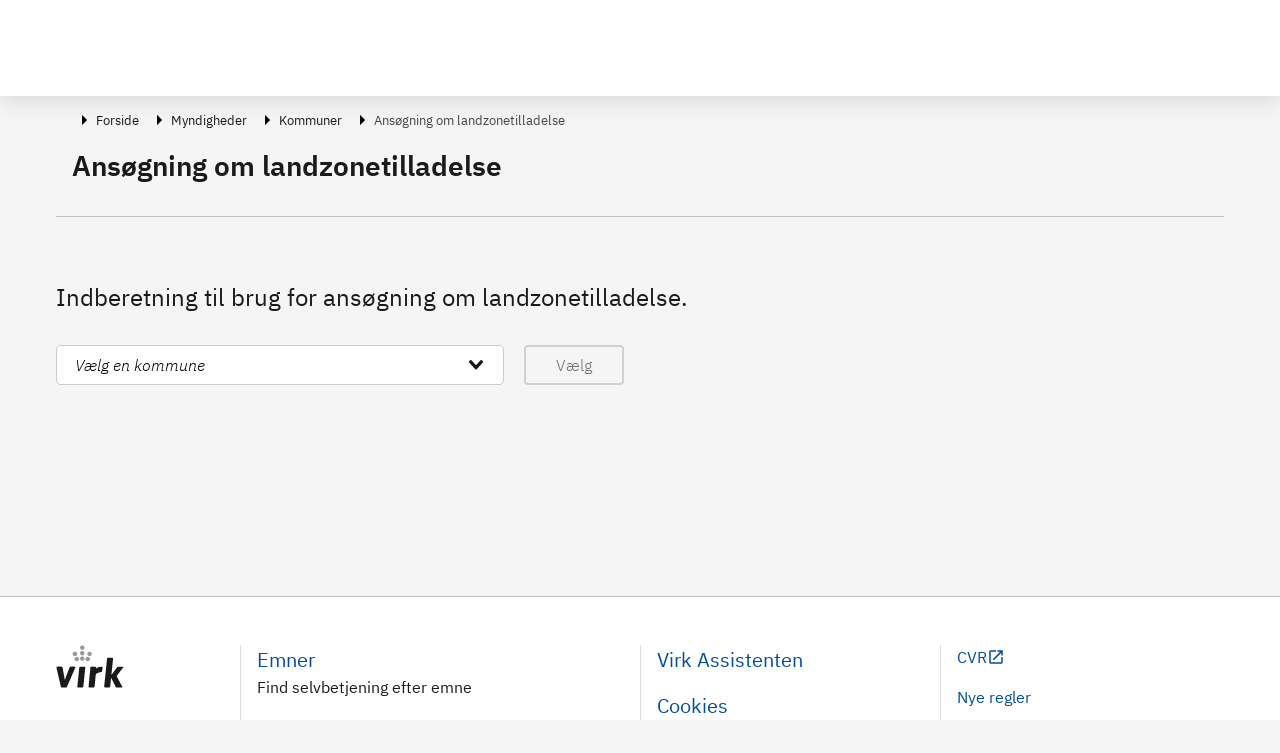

--- FILE ---
content_type: text/html; charset=utf-8
request_url: https://virk.dk/myndigheder/kommuner/selvbetjening/Ansoegning_om_landzonetilladelse/
body_size: 151409
content:
<!doctype html>
<html data-n-head-ssr lang="da" data-n-head="%7B%22lang%22:%7B%22ssr%22:%22da%22%7D%7D">
  <head >
    <meta data-n-head="ssr" charset="utf-8"><meta data-n-head="ssr" name="viewport" content="width=device-width, initial-scale=1"><meta data-n-head="ssr" name="DC.ISO3166" content="DK"><meta data-n-head="ssr" data-hid="description" name="description" content="Indberetning til brug for ansøgning om landzonetilladelse."><title>Ansøgning om landzonetilladelse | Virk</title><link data-n-head="ssr" rel="icon" type="image/x-icon" href="/favicon.ico"><link rel="preload" href="/_nuxt/8fd0611.js" as="script"><link rel="preload" href="/_nuxt/e736151.js" as="script"><link rel="preload" href="/_nuxt/366418a.js" as="script"><link rel="preload" href="/_nuxt/6156cdf.js" as="script"><link rel="preload" href="/_nuxt/0cca6b9.js" as="script"><link rel="preload" href="/_nuxt/0065723.js" as="script"><link rel="preload" href="/_nuxt/632c347.js" as="script"><link rel="preload" href="/_nuxt/909af63.js" as="script"><style data-vue-ssr-id="121eed7b:0 5bab29a2:0 198ef1e0:0 198ef1e0:1 7f06b51b:0 34facd2c:0 c1d522ba:0 7b4ec40f:0 028944e6:0 223ef7bb:0 240ca91b:0 3a7204bf:0 42c08d9a:0 29fa1517:0 6fd056a2:0">/*!
 * Bootstrap v4.6.0 (https://getbootstrap.com/)
 * Copyright 2011-2021 The Bootstrap Authors
 * Copyright 2011-2021 Twitter, Inc.
 * Licensed under MIT (https://github.com/twbs/bootstrap/blob/main/LICENSE)
 */
:root {
  --blue: #007bff;
  --indigo: #6610f2;
  --purple: #6f42c1;
  --pink: #e83e8c;
  --red: #dc3545;
  --orange: #fd7e14;
  --yellow: #ffc107;
  --green: #28a745;
  --teal: #20c997;
  --cyan: #17a2b8;
  --white: #fff;
  --gray: #6c757d;
  --gray-dark: #343a40;
  --primary: #007bff;
  --secondary: #6c757d;
  --success: #28a745;
  --info: #17a2b8;
  --warning: #ffc107;
  --danger: #dc3545;
  --light: #f8f9fa;
  --dark: #343a40;
  --breakpoint-xs: 0;
  --breakpoint-sm: 576px;
  --breakpoint-md: 768px;
  --breakpoint-lg: 992px;
  --breakpoint-xl: 1200px;
  --font-family-sans-serif: -apple-system, BlinkMacSystemFont, "Segoe UI", Roboto, "Helvetica Neue", Arial, "Noto Sans", "Liberation Sans", sans-serif, "Apple Color Emoji", "Segoe UI Emoji", "Segoe UI Symbol", "Noto Color Emoji";
  --font-family-monospace: SFMono-Regular, Menlo, Monaco, Consolas, "Liberation Mono", "Courier New", monospace;
}

*,
*::before,
*::after {
  box-sizing: border-box;
}

html {
  font-family: sans-serif;
  line-height: 1.15;
  -webkit-text-size-adjust: 100%;
  -webkit-tap-highlight-color: rgba(0, 0, 0, 0);
}

article, aside, figcaption, figure, footer, header, hgroup, main, nav, section {
  display: block;
}

body {
  margin: 0;
  font-family: -apple-system, BlinkMacSystemFont, "Segoe UI", Roboto, "Helvetica Neue", Arial, "Noto Sans", "Liberation Sans", sans-serif, "Apple Color Emoji", "Segoe UI Emoji", "Segoe UI Symbol", "Noto Color Emoji";
  font-size: 1rem;
  font-weight: 400;
  line-height: 1.5;
  color: #212529;
  text-align: left;
  background-color: #fff;
}

[tabindex="-1"]:focus:not(:focus-visible) {
  outline: 0 !important;
}

hr {
  box-sizing: content-box;
  height: 0;
  overflow: visible;
}

h1, h2, h3, h4, h5, h6 {
  margin-top: 0;
  margin-bottom: 0.5rem;
}

p {
  margin-top: 0;
  margin-bottom: 1rem;
}

abbr[title],
abbr[data-original-title] {
  text-decoration: underline;
  -webkit-text-decoration: underline dotted;
  text-decoration: underline dotted;
  cursor: help;
  border-bottom: 0;
  -webkit-text-decoration-skip-ink: none;
  text-decoration-skip-ink: none;
}

address {
  margin-bottom: 1rem;
  font-style: normal;
  line-height: inherit;
}

ol,
ul,
dl {
  margin-top: 0;
  margin-bottom: 1rem;
}

ol ol,
ul ul,
ol ul,
ul ol {
  margin-bottom: 0;
}

dt {
  font-weight: 700;
}

dd {
  margin-bottom: .5rem;
  margin-left: 0;
}

blockquote {
  margin: 0 0 1rem;
}

b,
strong {
  font-weight: bolder;
}

small {
  font-size: 80%;
}

sub,
sup {
  position: relative;
  font-size: 75%;
  line-height: 0;
  vertical-align: baseline;
}

sub {
  bottom: -.25em;
}

sup {
  top: -.5em;
}

a {
  color: #007bff;
  text-decoration: none;
  background-color: transparent;
}

a:hover {
  color: #0056b3;
  text-decoration: underline;
}

a:not([href]):not([class]) {
  color: inherit;
  text-decoration: none;
}

a:not([href]):not([class]):hover {
  color: inherit;
  text-decoration: none;
}

pre,
code,
kbd,
samp {
  font-family: SFMono-Regular, Menlo, Monaco, Consolas, "Liberation Mono", "Courier New", monospace;
  font-size: 1em;
}

pre {
  margin-top: 0;
  margin-bottom: 1rem;
  overflow: auto;
  -ms-overflow-style: scrollbar;
}

figure {
  margin: 0 0 1rem;
}

img {
  vertical-align: middle;
  border-style: none;
}

svg {
  overflow: hidden;
  vertical-align: middle;
}

table {
  border-collapse: collapse;
}

caption {
  padding-top: 0.75rem;
  padding-bottom: 0.75rem;
  color: #6c757d;
  text-align: left;
  caption-side: bottom;
}

th {
  text-align: inherit;
  text-align: -webkit-match-parent;
}

label {
  display: inline-block;
  margin-bottom: 0.5rem;
}

button {
  border-radius: 0;
}

button:focus:not(:focus-visible) {
  outline: 0;
}

input,
button,
select,
optgroup,
textarea {
  margin: 0;
  font-family: inherit;
  font-size: inherit;
  line-height: inherit;
}

button,
input {
  overflow: visible;
}

button,
select {
  text-transform: none;
}

[role="button"] {
  cursor: pointer;
}

select {
  word-wrap: normal;
}

button,
[type="button"],
[type="reset"],
[type="submit"] {
  -webkit-appearance: button;
}

button:not(:disabled),
[type="button"]:not(:disabled),
[type="reset"]:not(:disabled),
[type="submit"]:not(:disabled) {
  cursor: pointer;
}

button::-moz-focus-inner,
[type="button"]::-moz-focus-inner,
[type="reset"]::-moz-focus-inner,
[type="submit"]::-moz-focus-inner {
  padding: 0;
  border-style: none;
}

input[type="radio"],
input[type="checkbox"] {
  box-sizing: border-box;
  padding: 0;
}

textarea {
  overflow: auto;
  resize: vertical;
}

fieldset {
  min-width: 0;
  padding: 0;
  margin: 0;
  border: 0;
}

legend {
  display: block;
  width: 100%;
  max-width: 100%;
  padding: 0;
  margin-bottom: .5rem;
  font-size: 1.5rem;
  line-height: inherit;
  color: inherit;
  white-space: normal;
}

progress {
  vertical-align: baseline;
}

[type="number"]::-webkit-inner-spin-button,
[type="number"]::-webkit-outer-spin-button {
  height: auto;
}

[type="search"] {
  outline-offset: -2px;
  -webkit-appearance: none;
}

[type="search"]::-webkit-search-decoration {
  -webkit-appearance: none;
}

::-webkit-file-upload-button {
  font: inherit;
  -webkit-appearance: button;
}

output {
  display: inline-block;
}

summary {
  display: list-item;
  cursor: pointer;
}

template {
  display: none;
}

[hidden] {
  display: none !important;
}

h1, h2, h3, h4, h5, h6,
.h1, .h2, .h3, .h4, .h5, .h6 {
  margin-bottom: 0.5rem;
  font-weight: 500;
  line-height: 1.2;
}

h1, .h1 {
  font-size: 2.5rem;
}

h2, .h2 {
  font-size: 2rem;
}

h3, .h3 {
  font-size: 1.75rem;
}

h4, .h4 {
  font-size: 1.5rem;
}

h5, .h5 {
  font-size: 1.25rem;
}

h6, .h6 {
  font-size: 1rem;
}

.lead {
  font-size: 1.25rem;
  font-weight: 300;
}

.display-1 {
  font-size: 6rem;
  font-weight: 300;
  line-height: 1.2;
}

.display-2 {
  font-size: 5.5rem;
  font-weight: 300;
  line-height: 1.2;
}

.display-3 {
  font-size: 4.5rem;
  font-weight: 300;
  line-height: 1.2;
}

.display-4 {
  font-size: 3.5rem;
  font-weight: 300;
  line-height: 1.2;
}

hr {
  margin-top: 1rem;
  margin-bottom: 1rem;
  border: 0;
  border-top: 1px solid rgba(0, 0, 0, 0.1);
}

small,
.small {
  font-size: 80%;
  font-weight: 400;
}

mark,
.mark {
  padding: 0.2em;
  background-color: #fcf8e3;
}

.list-unstyled {
  padding-left: 0;
  list-style: none;
}

.list-inline {
  padding-left: 0;
  list-style: none;
}

.list-inline-item {
  display: inline-block;
}

.list-inline-item:not(:last-child) {
  margin-right: 0.5rem;
}

.initialism {
  font-size: 90%;
  text-transform: uppercase;
}

.blockquote {
  margin-bottom: 1rem;
  font-size: 1.25rem;
}

.blockquote-footer {
  display: block;
  font-size: 80%;
  color: #6c757d;
}

.blockquote-footer::before {
  content: "\2014\00A0";
}

.img-fluid {
  max-width: 100%;
  height: auto;
}

.img-thumbnail {
  padding: 0.25rem;
  background-color: #fff;
  border: 1px solid #dee2e6;
  border-radius: 0.25rem;
  max-width: 100%;
  height: auto;
}

.figure {
  display: inline-block;
}

.figure-img {
  margin-bottom: 0.5rem;
  line-height: 1;
}

.figure-caption {
  font-size: 90%;
  color: #6c757d;
}

code {
  font-size: 87.5%;
  color: #e83e8c;
  word-wrap: break-word;
}

a > code {
  color: inherit;
}

kbd {
  padding: 0.2rem 0.4rem;
  font-size: 87.5%;
  color: #fff;
  background-color: #212529;
  border-radius: 0.2rem;
}

kbd kbd {
  padding: 0;
  font-size: 100%;
  font-weight: 700;
}

pre {
  display: block;
  font-size: 87.5%;
  color: #212529;
}

pre code {
  font-size: inherit;
  color: inherit;
  word-break: normal;
}

.pre-scrollable {
  max-height: 340px;
  overflow-y: scroll;
}

.container,
.container-fluid,
.container-sm,
.container-md,
.container-lg,
.container-xl {
  width: 100%;
  padding-right: 15px;
  padding-left: 15px;
  margin-right: auto;
  margin-left: auto;
}

@media (min-width: 576px) {
  .container, .container-sm {
    max-width: 540px;
  }
}

@media (min-width: 768px) {
  .container, .container-sm, .container-md {
    max-width: 720px;
  }
}

@media (min-width: 992px) {
  .container, .container-sm, .container-md, .container-lg {
    max-width: 960px;
  }
}

@media (min-width: 1200px) {
  .container, .container-sm, .container-md, .container-lg, .container-xl {
    max-width: 1140px;
  }
}

.row {
  display: -ms-flexbox;
  display: flex;
  -ms-flex-wrap: wrap;
  flex-wrap: wrap;
  margin-right: -15px;
  margin-left: -15px;
}

.no-gutters {
  margin-right: 0;
  margin-left: 0;
}

.no-gutters > .col,
.no-gutters > [class*="col-"] {
  padding-right: 0;
  padding-left: 0;
}

.col-1, .col-2, .col-3, .col-4, .col-5, .col-6, .col-7, .col-8, .col-9, .col-10, .col-11, .col-12, .col,
.col-auto, .col-sm-1, .col-sm-2, .col-sm-3, .col-sm-4, .col-sm-5, .col-sm-6, .col-sm-7, .col-sm-8, .col-sm-9, .col-sm-10, .col-sm-11, .col-sm-12, .col-sm,
.col-sm-auto, .col-md-1, .col-md-2, .col-md-3, .col-md-4, .col-md-5, .col-md-6, .col-md-7, .col-md-8, .col-md-9, .col-md-10, .col-md-11, .col-md-12, .col-md,
.col-md-auto, .col-lg-1, .col-lg-2, .col-lg-3, .col-lg-4, .col-lg-5, .col-lg-6, .col-lg-7, .col-lg-8, .col-lg-9, .col-lg-10, .col-lg-11, .col-lg-12, .col-lg,
.col-lg-auto, .col-xl-1, .col-xl-2, .col-xl-3, .col-xl-4, .col-xl-5, .col-xl-6, .col-xl-7, .col-xl-8, .col-xl-9, .col-xl-10, .col-xl-11, .col-xl-12, .col-xl,
.col-xl-auto {
  position: relative;
  width: 100%;
  padding-right: 15px;
  padding-left: 15px;
}

.col {
  -ms-flex-preferred-size: 0;
  flex-basis: 0;
  -ms-flex-positive: 1;
  flex-grow: 1;
  max-width: 100%;
}

.row-cols-1 > * {
  -ms-flex: 0 0 100%;
  flex: 0 0 100%;
  max-width: 100%;
}

.row-cols-2 > * {
  -ms-flex: 0 0 50%;
  flex: 0 0 50%;
  max-width: 50%;
}

.row-cols-3 > * {
  -ms-flex: 0 0 33.333333%;
  flex: 0 0 33.333333%;
  max-width: 33.333333%;
}

.row-cols-4 > * {
  -ms-flex: 0 0 25%;
  flex: 0 0 25%;
  max-width: 25%;
}

.row-cols-5 > * {
  -ms-flex: 0 0 20%;
  flex: 0 0 20%;
  max-width: 20%;
}

.row-cols-6 > * {
  -ms-flex: 0 0 16.666667%;
  flex: 0 0 16.666667%;
  max-width: 16.666667%;
}

.col-auto {
  -ms-flex: 0 0 auto;
  flex: 0 0 auto;
  width: auto;
  max-width: 100%;
}

.col-1 {
  -ms-flex: 0 0 8.333333%;
  flex: 0 0 8.333333%;
  max-width: 8.333333%;
}

.col-2 {
  -ms-flex: 0 0 16.666667%;
  flex: 0 0 16.666667%;
  max-width: 16.666667%;
}

.col-3 {
  -ms-flex: 0 0 25%;
  flex: 0 0 25%;
  max-width: 25%;
}

.col-4 {
  -ms-flex: 0 0 33.333333%;
  flex: 0 0 33.333333%;
  max-width: 33.333333%;
}

.col-5 {
  -ms-flex: 0 0 41.666667%;
  flex: 0 0 41.666667%;
  max-width: 41.666667%;
}

.col-6 {
  -ms-flex: 0 0 50%;
  flex: 0 0 50%;
  max-width: 50%;
}

.col-7 {
  -ms-flex: 0 0 58.333333%;
  flex: 0 0 58.333333%;
  max-width: 58.333333%;
}

.col-8 {
  -ms-flex: 0 0 66.666667%;
  flex: 0 0 66.666667%;
  max-width: 66.666667%;
}

.col-9 {
  -ms-flex: 0 0 75%;
  flex: 0 0 75%;
  max-width: 75%;
}

.col-10 {
  -ms-flex: 0 0 83.333333%;
  flex: 0 0 83.333333%;
  max-width: 83.333333%;
}

.col-11 {
  -ms-flex: 0 0 91.666667%;
  flex: 0 0 91.666667%;
  max-width: 91.666667%;
}

.col-12 {
  -ms-flex: 0 0 100%;
  flex: 0 0 100%;
  max-width: 100%;
}

.order-first {
  -ms-flex-order: -1;
  order: -1;
}

.order-last {
  -ms-flex-order: 13;
  order: 13;
}

.order-0 {
  -ms-flex-order: 0;
  order: 0;
}

.order-1 {
  -ms-flex-order: 1;
  order: 1;
}

.order-2 {
  -ms-flex-order: 2;
  order: 2;
}

.order-3 {
  -ms-flex-order: 3;
  order: 3;
}

.order-4 {
  -ms-flex-order: 4;
  order: 4;
}

.order-5 {
  -ms-flex-order: 5;
  order: 5;
}

.order-6 {
  -ms-flex-order: 6;
  order: 6;
}

.order-7 {
  -ms-flex-order: 7;
  order: 7;
}

.order-8 {
  -ms-flex-order: 8;
  order: 8;
}

.order-9 {
  -ms-flex-order: 9;
  order: 9;
}

.order-10 {
  -ms-flex-order: 10;
  order: 10;
}

.order-11 {
  -ms-flex-order: 11;
  order: 11;
}

.order-12 {
  -ms-flex-order: 12;
  order: 12;
}

.offset-1 {
  margin-left: 8.333333%;
}

.offset-2 {
  margin-left: 16.666667%;
}

.offset-3 {
  margin-left: 25%;
}

.offset-4 {
  margin-left: 33.333333%;
}

.offset-5 {
  margin-left: 41.666667%;
}

.offset-6 {
  margin-left: 50%;
}

.offset-7 {
  margin-left: 58.333333%;
}

.offset-8 {
  margin-left: 66.666667%;
}

.offset-9 {
  margin-left: 75%;
}

.offset-10 {
  margin-left: 83.333333%;
}

.offset-11 {
  margin-left: 91.666667%;
}

@media (min-width: 576px) {
  .col-sm {
    -ms-flex-preferred-size: 0;
    flex-basis: 0;
    -ms-flex-positive: 1;
    flex-grow: 1;
    max-width: 100%;
  }
  .row-cols-sm-1 > * {
    -ms-flex: 0 0 100%;
    flex: 0 0 100%;
    max-width: 100%;
  }
  .row-cols-sm-2 > * {
    -ms-flex: 0 0 50%;
    flex: 0 0 50%;
    max-width: 50%;
  }
  .row-cols-sm-3 > * {
    -ms-flex: 0 0 33.333333%;
    flex: 0 0 33.333333%;
    max-width: 33.333333%;
  }
  .row-cols-sm-4 > * {
    -ms-flex: 0 0 25%;
    flex: 0 0 25%;
    max-width: 25%;
  }
  .row-cols-sm-5 > * {
    -ms-flex: 0 0 20%;
    flex: 0 0 20%;
    max-width: 20%;
  }
  .row-cols-sm-6 > * {
    -ms-flex: 0 0 16.666667%;
    flex: 0 0 16.666667%;
    max-width: 16.666667%;
  }
  .col-sm-auto {
    -ms-flex: 0 0 auto;
    flex: 0 0 auto;
    width: auto;
    max-width: 100%;
  }
  .col-sm-1 {
    -ms-flex: 0 0 8.333333%;
    flex: 0 0 8.333333%;
    max-width: 8.333333%;
  }
  .col-sm-2 {
    -ms-flex: 0 0 16.666667%;
    flex: 0 0 16.666667%;
    max-width: 16.666667%;
  }
  .col-sm-3 {
    -ms-flex: 0 0 25%;
    flex: 0 0 25%;
    max-width: 25%;
  }
  .col-sm-4 {
    -ms-flex: 0 0 33.333333%;
    flex: 0 0 33.333333%;
    max-width: 33.333333%;
  }
  .col-sm-5 {
    -ms-flex: 0 0 41.666667%;
    flex: 0 0 41.666667%;
    max-width: 41.666667%;
  }
  .col-sm-6 {
    -ms-flex: 0 0 50%;
    flex: 0 0 50%;
    max-width: 50%;
  }
  .col-sm-7 {
    -ms-flex: 0 0 58.333333%;
    flex: 0 0 58.333333%;
    max-width: 58.333333%;
  }
  .col-sm-8 {
    -ms-flex: 0 0 66.666667%;
    flex: 0 0 66.666667%;
    max-width: 66.666667%;
  }
  .col-sm-9 {
    -ms-flex: 0 0 75%;
    flex: 0 0 75%;
    max-width: 75%;
  }
  .col-sm-10 {
    -ms-flex: 0 0 83.333333%;
    flex: 0 0 83.333333%;
    max-width: 83.333333%;
  }
  .col-sm-11 {
    -ms-flex: 0 0 91.666667%;
    flex: 0 0 91.666667%;
    max-width: 91.666667%;
  }
  .col-sm-12 {
    -ms-flex: 0 0 100%;
    flex: 0 0 100%;
    max-width: 100%;
  }
  .order-sm-first {
    -ms-flex-order: -1;
    order: -1;
  }
  .order-sm-last {
    -ms-flex-order: 13;
    order: 13;
  }
  .order-sm-0 {
    -ms-flex-order: 0;
    order: 0;
  }
  .order-sm-1 {
    -ms-flex-order: 1;
    order: 1;
  }
  .order-sm-2 {
    -ms-flex-order: 2;
    order: 2;
  }
  .order-sm-3 {
    -ms-flex-order: 3;
    order: 3;
  }
  .order-sm-4 {
    -ms-flex-order: 4;
    order: 4;
  }
  .order-sm-5 {
    -ms-flex-order: 5;
    order: 5;
  }
  .order-sm-6 {
    -ms-flex-order: 6;
    order: 6;
  }
  .order-sm-7 {
    -ms-flex-order: 7;
    order: 7;
  }
  .order-sm-8 {
    -ms-flex-order: 8;
    order: 8;
  }
  .order-sm-9 {
    -ms-flex-order: 9;
    order: 9;
  }
  .order-sm-10 {
    -ms-flex-order: 10;
    order: 10;
  }
  .order-sm-11 {
    -ms-flex-order: 11;
    order: 11;
  }
  .order-sm-12 {
    -ms-flex-order: 12;
    order: 12;
  }
  .offset-sm-0 {
    margin-left: 0;
  }
  .offset-sm-1 {
    margin-left: 8.333333%;
  }
  .offset-sm-2 {
    margin-left: 16.666667%;
  }
  .offset-sm-3 {
    margin-left: 25%;
  }
  .offset-sm-4 {
    margin-left: 33.333333%;
  }
  .offset-sm-5 {
    margin-left: 41.666667%;
  }
  .offset-sm-6 {
    margin-left: 50%;
  }
  .offset-sm-7 {
    margin-left: 58.333333%;
  }
  .offset-sm-8 {
    margin-left: 66.666667%;
  }
  .offset-sm-9 {
    margin-left: 75%;
  }
  .offset-sm-10 {
    margin-left: 83.333333%;
  }
  .offset-sm-11 {
    margin-left: 91.666667%;
  }
}

@media (min-width: 768px) {
  .col-md {
    -ms-flex-preferred-size: 0;
    flex-basis: 0;
    -ms-flex-positive: 1;
    flex-grow: 1;
    max-width: 100%;
  }
  .row-cols-md-1 > * {
    -ms-flex: 0 0 100%;
    flex: 0 0 100%;
    max-width: 100%;
  }
  .row-cols-md-2 > * {
    -ms-flex: 0 0 50%;
    flex: 0 0 50%;
    max-width: 50%;
  }
  .row-cols-md-3 > * {
    -ms-flex: 0 0 33.333333%;
    flex: 0 0 33.333333%;
    max-width: 33.333333%;
  }
  .row-cols-md-4 > * {
    -ms-flex: 0 0 25%;
    flex: 0 0 25%;
    max-width: 25%;
  }
  .row-cols-md-5 > * {
    -ms-flex: 0 0 20%;
    flex: 0 0 20%;
    max-width: 20%;
  }
  .row-cols-md-6 > * {
    -ms-flex: 0 0 16.666667%;
    flex: 0 0 16.666667%;
    max-width: 16.666667%;
  }
  .col-md-auto {
    -ms-flex: 0 0 auto;
    flex: 0 0 auto;
    width: auto;
    max-width: 100%;
  }
  .col-md-1 {
    -ms-flex: 0 0 8.333333%;
    flex: 0 0 8.333333%;
    max-width: 8.333333%;
  }
  .col-md-2 {
    -ms-flex: 0 0 16.666667%;
    flex: 0 0 16.666667%;
    max-width: 16.666667%;
  }
  .col-md-3 {
    -ms-flex: 0 0 25%;
    flex: 0 0 25%;
    max-width: 25%;
  }
  .col-md-4 {
    -ms-flex: 0 0 33.333333%;
    flex: 0 0 33.333333%;
    max-width: 33.333333%;
  }
  .col-md-5 {
    -ms-flex: 0 0 41.666667%;
    flex: 0 0 41.666667%;
    max-width: 41.666667%;
  }
  .col-md-6 {
    -ms-flex: 0 0 50%;
    flex: 0 0 50%;
    max-width: 50%;
  }
  .col-md-7 {
    -ms-flex: 0 0 58.333333%;
    flex: 0 0 58.333333%;
    max-width: 58.333333%;
  }
  .col-md-8 {
    -ms-flex: 0 0 66.666667%;
    flex: 0 0 66.666667%;
    max-width: 66.666667%;
  }
  .col-md-9 {
    -ms-flex: 0 0 75%;
    flex: 0 0 75%;
    max-width: 75%;
  }
  .col-md-10 {
    -ms-flex: 0 0 83.333333%;
    flex: 0 0 83.333333%;
    max-width: 83.333333%;
  }
  .col-md-11 {
    -ms-flex: 0 0 91.666667%;
    flex: 0 0 91.666667%;
    max-width: 91.666667%;
  }
  .col-md-12 {
    -ms-flex: 0 0 100%;
    flex: 0 0 100%;
    max-width: 100%;
  }
  .order-md-first {
    -ms-flex-order: -1;
    order: -1;
  }
  .order-md-last {
    -ms-flex-order: 13;
    order: 13;
  }
  .order-md-0 {
    -ms-flex-order: 0;
    order: 0;
  }
  .order-md-1 {
    -ms-flex-order: 1;
    order: 1;
  }
  .order-md-2 {
    -ms-flex-order: 2;
    order: 2;
  }
  .order-md-3 {
    -ms-flex-order: 3;
    order: 3;
  }
  .order-md-4 {
    -ms-flex-order: 4;
    order: 4;
  }
  .order-md-5 {
    -ms-flex-order: 5;
    order: 5;
  }
  .order-md-6 {
    -ms-flex-order: 6;
    order: 6;
  }
  .order-md-7 {
    -ms-flex-order: 7;
    order: 7;
  }
  .order-md-8 {
    -ms-flex-order: 8;
    order: 8;
  }
  .order-md-9 {
    -ms-flex-order: 9;
    order: 9;
  }
  .order-md-10 {
    -ms-flex-order: 10;
    order: 10;
  }
  .order-md-11 {
    -ms-flex-order: 11;
    order: 11;
  }
  .order-md-12 {
    -ms-flex-order: 12;
    order: 12;
  }
  .offset-md-0 {
    margin-left: 0;
  }
  .offset-md-1 {
    margin-left: 8.333333%;
  }
  .offset-md-2 {
    margin-left: 16.666667%;
  }
  .offset-md-3 {
    margin-left: 25%;
  }
  .offset-md-4 {
    margin-left: 33.333333%;
  }
  .offset-md-5 {
    margin-left: 41.666667%;
  }
  .offset-md-6 {
    margin-left: 50%;
  }
  .offset-md-7 {
    margin-left: 58.333333%;
  }
  .offset-md-8 {
    margin-left: 66.666667%;
  }
  .offset-md-9 {
    margin-left: 75%;
  }
  .offset-md-10 {
    margin-left: 83.333333%;
  }
  .offset-md-11 {
    margin-left: 91.666667%;
  }
}

@media (min-width: 992px) {
  .col-lg {
    -ms-flex-preferred-size: 0;
    flex-basis: 0;
    -ms-flex-positive: 1;
    flex-grow: 1;
    max-width: 100%;
  }
  .row-cols-lg-1 > * {
    -ms-flex: 0 0 100%;
    flex: 0 0 100%;
    max-width: 100%;
  }
  .row-cols-lg-2 > * {
    -ms-flex: 0 0 50%;
    flex: 0 0 50%;
    max-width: 50%;
  }
  .row-cols-lg-3 > * {
    -ms-flex: 0 0 33.333333%;
    flex: 0 0 33.333333%;
    max-width: 33.333333%;
  }
  .row-cols-lg-4 > * {
    -ms-flex: 0 0 25%;
    flex: 0 0 25%;
    max-width: 25%;
  }
  .row-cols-lg-5 > * {
    -ms-flex: 0 0 20%;
    flex: 0 0 20%;
    max-width: 20%;
  }
  .row-cols-lg-6 > * {
    -ms-flex: 0 0 16.666667%;
    flex: 0 0 16.666667%;
    max-width: 16.666667%;
  }
  .col-lg-auto {
    -ms-flex: 0 0 auto;
    flex: 0 0 auto;
    width: auto;
    max-width: 100%;
  }
  .col-lg-1 {
    -ms-flex: 0 0 8.333333%;
    flex: 0 0 8.333333%;
    max-width: 8.333333%;
  }
  .col-lg-2 {
    -ms-flex: 0 0 16.666667%;
    flex: 0 0 16.666667%;
    max-width: 16.666667%;
  }
  .col-lg-3 {
    -ms-flex: 0 0 25%;
    flex: 0 0 25%;
    max-width: 25%;
  }
  .col-lg-4 {
    -ms-flex: 0 0 33.333333%;
    flex: 0 0 33.333333%;
    max-width: 33.333333%;
  }
  .col-lg-5 {
    -ms-flex: 0 0 41.666667%;
    flex: 0 0 41.666667%;
    max-width: 41.666667%;
  }
  .col-lg-6 {
    -ms-flex: 0 0 50%;
    flex: 0 0 50%;
    max-width: 50%;
  }
  .col-lg-7 {
    -ms-flex: 0 0 58.333333%;
    flex: 0 0 58.333333%;
    max-width: 58.333333%;
  }
  .col-lg-8 {
    -ms-flex: 0 0 66.666667%;
    flex: 0 0 66.666667%;
    max-width: 66.666667%;
  }
  .col-lg-9 {
    -ms-flex: 0 0 75%;
    flex: 0 0 75%;
    max-width: 75%;
  }
  .col-lg-10 {
    -ms-flex: 0 0 83.333333%;
    flex: 0 0 83.333333%;
    max-width: 83.333333%;
  }
  .col-lg-11 {
    -ms-flex: 0 0 91.666667%;
    flex: 0 0 91.666667%;
    max-width: 91.666667%;
  }
  .col-lg-12 {
    -ms-flex: 0 0 100%;
    flex: 0 0 100%;
    max-width: 100%;
  }
  .order-lg-first {
    -ms-flex-order: -1;
    order: -1;
  }
  .order-lg-last {
    -ms-flex-order: 13;
    order: 13;
  }
  .order-lg-0 {
    -ms-flex-order: 0;
    order: 0;
  }
  .order-lg-1 {
    -ms-flex-order: 1;
    order: 1;
  }
  .order-lg-2 {
    -ms-flex-order: 2;
    order: 2;
  }
  .order-lg-3 {
    -ms-flex-order: 3;
    order: 3;
  }
  .order-lg-4 {
    -ms-flex-order: 4;
    order: 4;
  }
  .order-lg-5 {
    -ms-flex-order: 5;
    order: 5;
  }
  .order-lg-6 {
    -ms-flex-order: 6;
    order: 6;
  }
  .order-lg-7 {
    -ms-flex-order: 7;
    order: 7;
  }
  .order-lg-8 {
    -ms-flex-order: 8;
    order: 8;
  }
  .order-lg-9 {
    -ms-flex-order: 9;
    order: 9;
  }
  .order-lg-10 {
    -ms-flex-order: 10;
    order: 10;
  }
  .order-lg-11 {
    -ms-flex-order: 11;
    order: 11;
  }
  .order-lg-12 {
    -ms-flex-order: 12;
    order: 12;
  }
  .offset-lg-0 {
    margin-left: 0;
  }
  .offset-lg-1 {
    margin-left: 8.333333%;
  }
  .offset-lg-2 {
    margin-left: 16.666667%;
  }
  .offset-lg-3 {
    margin-left: 25%;
  }
  .offset-lg-4 {
    margin-left: 33.333333%;
  }
  .offset-lg-5 {
    margin-left: 41.666667%;
  }
  .offset-lg-6 {
    margin-left: 50%;
  }
  .offset-lg-7 {
    margin-left: 58.333333%;
  }
  .offset-lg-8 {
    margin-left: 66.666667%;
  }
  .offset-lg-9 {
    margin-left: 75%;
  }
  .offset-lg-10 {
    margin-left: 83.333333%;
  }
  .offset-lg-11 {
    margin-left: 91.666667%;
  }
}

@media (min-width: 1200px) {
  .col-xl {
    -ms-flex-preferred-size: 0;
    flex-basis: 0;
    -ms-flex-positive: 1;
    flex-grow: 1;
    max-width: 100%;
  }
  .row-cols-xl-1 > * {
    -ms-flex: 0 0 100%;
    flex: 0 0 100%;
    max-width: 100%;
  }
  .row-cols-xl-2 > * {
    -ms-flex: 0 0 50%;
    flex: 0 0 50%;
    max-width: 50%;
  }
  .row-cols-xl-3 > * {
    -ms-flex: 0 0 33.333333%;
    flex: 0 0 33.333333%;
    max-width: 33.333333%;
  }
  .row-cols-xl-4 > * {
    -ms-flex: 0 0 25%;
    flex: 0 0 25%;
    max-width: 25%;
  }
  .row-cols-xl-5 > * {
    -ms-flex: 0 0 20%;
    flex: 0 0 20%;
    max-width: 20%;
  }
  .row-cols-xl-6 > * {
    -ms-flex: 0 0 16.666667%;
    flex: 0 0 16.666667%;
    max-width: 16.666667%;
  }
  .col-xl-auto {
    -ms-flex: 0 0 auto;
    flex: 0 0 auto;
    width: auto;
    max-width: 100%;
  }
  .col-xl-1 {
    -ms-flex: 0 0 8.333333%;
    flex: 0 0 8.333333%;
    max-width: 8.333333%;
  }
  .col-xl-2 {
    -ms-flex: 0 0 16.666667%;
    flex: 0 0 16.666667%;
    max-width: 16.666667%;
  }
  .col-xl-3 {
    -ms-flex: 0 0 25%;
    flex: 0 0 25%;
    max-width: 25%;
  }
  .col-xl-4 {
    -ms-flex: 0 0 33.333333%;
    flex: 0 0 33.333333%;
    max-width: 33.333333%;
  }
  .col-xl-5 {
    -ms-flex: 0 0 41.666667%;
    flex: 0 0 41.666667%;
    max-width: 41.666667%;
  }
  .col-xl-6 {
    -ms-flex: 0 0 50%;
    flex: 0 0 50%;
    max-width: 50%;
  }
  .col-xl-7 {
    -ms-flex: 0 0 58.333333%;
    flex: 0 0 58.333333%;
    max-width: 58.333333%;
  }
  .col-xl-8 {
    -ms-flex: 0 0 66.666667%;
    flex: 0 0 66.666667%;
    max-width: 66.666667%;
  }
  .col-xl-9 {
    -ms-flex: 0 0 75%;
    flex: 0 0 75%;
    max-width: 75%;
  }
  .col-xl-10 {
    -ms-flex: 0 0 83.333333%;
    flex: 0 0 83.333333%;
    max-width: 83.333333%;
  }
  .col-xl-11 {
    -ms-flex: 0 0 91.666667%;
    flex: 0 0 91.666667%;
    max-width: 91.666667%;
  }
  .col-xl-12 {
    -ms-flex: 0 0 100%;
    flex: 0 0 100%;
    max-width: 100%;
  }
  .order-xl-first {
    -ms-flex-order: -1;
    order: -1;
  }
  .order-xl-last {
    -ms-flex-order: 13;
    order: 13;
  }
  .order-xl-0 {
    -ms-flex-order: 0;
    order: 0;
  }
  .order-xl-1 {
    -ms-flex-order: 1;
    order: 1;
  }
  .order-xl-2 {
    -ms-flex-order: 2;
    order: 2;
  }
  .order-xl-3 {
    -ms-flex-order: 3;
    order: 3;
  }
  .order-xl-4 {
    -ms-flex-order: 4;
    order: 4;
  }
  .order-xl-5 {
    -ms-flex-order: 5;
    order: 5;
  }
  .order-xl-6 {
    -ms-flex-order: 6;
    order: 6;
  }
  .order-xl-7 {
    -ms-flex-order: 7;
    order: 7;
  }
  .order-xl-8 {
    -ms-flex-order: 8;
    order: 8;
  }
  .order-xl-9 {
    -ms-flex-order: 9;
    order: 9;
  }
  .order-xl-10 {
    -ms-flex-order: 10;
    order: 10;
  }
  .order-xl-11 {
    -ms-flex-order: 11;
    order: 11;
  }
  .order-xl-12 {
    -ms-flex-order: 12;
    order: 12;
  }
  .offset-xl-0 {
    margin-left: 0;
  }
  .offset-xl-1 {
    margin-left: 8.333333%;
  }
  .offset-xl-2 {
    margin-left: 16.666667%;
  }
  .offset-xl-3 {
    margin-left: 25%;
  }
  .offset-xl-4 {
    margin-left: 33.333333%;
  }
  .offset-xl-5 {
    margin-left: 41.666667%;
  }
  .offset-xl-6 {
    margin-left: 50%;
  }
  .offset-xl-7 {
    margin-left: 58.333333%;
  }
  .offset-xl-8 {
    margin-left: 66.666667%;
  }
  .offset-xl-9 {
    margin-left: 75%;
  }
  .offset-xl-10 {
    margin-left: 83.333333%;
  }
  .offset-xl-11 {
    margin-left: 91.666667%;
  }
}

.table {
  width: 100%;
  margin-bottom: 1rem;
  color: #212529;
}

.table th,
.table td {
  padding: 0.75rem;
  vertical-align: top;
  border-top: 1px solid #dee2e6;
}

.table thead th {
  vertical-align: bottom;
  border-bottom: 2px solid #dee2e6;
}

.table tbody + tbody {
  border-top: 2px solid #dee2e6;
}

.table-sm th,
.table-sm td {
  padding: 0.3rem;
}

.table-bordered {
  border: 1px solid #dee2e6;
}

.table-bordered th,
.table-bordered td {
  border: 1px solid #dee2e6;
}

.table-bordered thead th,
.table-bordered thead td {
  border-bottom-width: 2px;
}

.table-borderless th,
.table-borderless td,
.table-borderless thead th,
.table-borderless tbody + tbody {
  border: 0;
}

.table-striped tbody tr:nth-of-type(odd) {
  background-color: rgba(0, 0, 0, 0.05);
}

.table-hover tbody tr:hover {
  color: #212529;
  background-color: rgba(0, 0, 0, 0.075);
}

.table-primary,
.table-primary > th,
.table-primary > td {
  background-color: #b8daff;
}

.table-primary th,
.table-primary td,
.table-primary thead th,
.table-primary tbody + tbody {
  border-color: #7abaff;
}

.table-hover .table-primary:hover {
  background-color: #9fcdff;
}

.table-hover .table-primary:hover > td,
.table-hover .table-primary:hover > th {
  background-color: #9fcdff;
}

.table-secondary,
.table-secondary > th,
.table-secondary > td {
  background-color: #d6d8db;
}

.table-secondary th,
.table-secondary td,
.table-secondary thead th,
.table-secondary tbody + tbody {
  border-color: #b3b7bb;
}

.table-hover .table-secondary:hover {
  background-color: #c8cbcf;
}

.table-hover .table-secondary:hover > td,
.table-hover .table-secondary:hover > th {
  background-color: #c8cbcf;
}

.table-success,
.table-success > th,
.table-success > td {
  background-color: #c3e6cb;
}

.table-success th,
.table-success td,
.table-success thead th,
.table-success tbody + tbody {
  border-color: #8fd19e;
}

.table-hover .table-success:hover {
  background-color: #b1dfbb;
}

.table-hover .table-success:hover > td,
.table-hover .table-success:hover > th {
  background-color: #b1dfbb;
}

.table-info,
.table-info > th,
.table-info > td {
  background-color: #bee5eb;
}

.table-info th,
.table-info td,
.table-info thead th,
.table-info tbody + tbody {
  border-color: #86cfda;
}

.table-hover .table-info:hover {
  background-color: #abdde5;
}

.table-hover .table-info:hover > td,
.table-hover .table-info:hover > th {
  background-color: #abdde5;
}

.table-warning,
.table-warning > th,
.table-warning > td {
  background-color: #ffeeba;
}

.table-warning th,
.table-warning td,
.table-warning thead th,
.table-warning tbody + tbody {
  border-color: #ffdf7e;
}

.table-hover .table-warning:hover {
  background-color: #ffe8a1;
}

.table-hover .table-warning:hover > td,
.table-hover .table-warning:hover > th {
  background-color: #ffe8a1;
}

.table-danger,
.table-danger > th,
.table-danger > td {
  background-color: #f5c6cb;
}

.table-danger th,
.table-danger td,
.table-danger thead th,
.table-danger tbody + tbody {
  border-color: #ed969e;
}

.table-hover .table-danger:hover {
  background-color: #f1b0b7;
}

.table-hover .table-danger:hover > td,
.table-hover .table-danger:hover > th {
  background-color: #f1b0b7;
}

.table-light,
.table-light > th,
.table-light > td {
  background-color: #fdfdfe;
}

.table-light th,
.table-light td,
.table-light thead th,
.table-light tbody + tbody {
  border-color: #fbfcfc;
}

.table-hover .table-light:hover {
  background-color: #ececf6;
}

.table-hover .table-light:hover > td,
.table-hover .table-light:hover > th {
  background-color: #ececf6;
}

.table-dark,
.table-dark > th,
.table-dark > td {
  background-color: #c6c8ca;
}

.table-dark th,
.table-dark td,
.table-dark thead th,
.table-dark tbody + tbody {
  border-color: #95999c;
}

.table-hover .table-dark:hover {
  background-color: #b9bbbe;
}

.table-hover .table-dark:hover > td,
.table-hover .table-dark:hover > th {
  background-color: #b9bbbe;
}

.table-active,
.table-active > th,
.table-active > td {
  background-color: rgba(0, 0, 0, 0.075);
}

.table-hover .table-active:hover {
  background-color: rgba(0, 0, 0, 0.075);
}

.table-hover .table-active:hover > td,
.table-hover .table-active:hover > th {
  background-color: rgba(0, 0, 0, 0.075);
}

.table .thead-dark th {
  color: #fff;
  background-color: #343a40;
  border-color: #454d55;
}

.table .thead-light th {
  color: #495057;
  background-color: #e9ecef;
  border-color: #dee2e6;
}

.table-dark {
  color: #fff;
  background-color: #343a40;
}

.table-dark th,
.table-dark td,
.table-dark thead th {
  border-color: #454d55;
}

.table-dark.table-bordered {
  border: 0;
}

.table-dark.table-striped tbody tr:nth-of-type(odd) {
  background-color: rgba(255, 255, 255, 0.05);
}

.table-dark.table-hover tbody tr:hover {
  color: #fff;
  background-color: rgba(255, 255, 255, 0.075);
}

@media (max-width: 575.98px) {
  .table-responsive-sm {
    display: block;
    width: 100%;
    overflow-x: auto;
    -webkit-overflow-scrolling: touch;
  }
  .table-responsive-sm > .table-bordered {
    border: 0;
  }
}

@media (max-width: 767.98px) {
  .table-responsive-md {
    display: block;
    width: 100%;
    overflow-x: auto;
    -webkit-overflow-scrolling: touch;
  }
  .table-responsive-md > .table-bordered {
    border: 0;
  }
}

@media (max-width: 991.98px) {
  .table-responsive-lg {
    display: block;
    width: 100%;
    overflow-x: auto;
    -webkit-overflow-scrolling: touch;
  }
  .table-responsive-lg > .table-bordered {
    border: 0;
  }
}

@media (max-width: 1199.98px) {
  .table-responsive-xl {
    display: block;
    width: 100%;
    overflow-x: auto;
    -webkit-overflow-scrolling: touch;
  }
  .table-responsive-xl > .table-bordered {
    border: 0;
  }
}

.table-responsive {
  display: block;
  width: 100%;
  overflow-x: auto;
  -webkit-overflow-scrolling: touch;
}

.table-responsive > .table-bordered {
  border: 0;
}

.form-control {
  display: block;
  width: 100%;
  height: calc(1.5em + 0.75rem + 2px);
  padding: 0.375rem 0.75rem;
  font-size: 1rem;
  font-weight: 400;
  line-height: 1.5;
  color: #495057;
  background-color: #fff;
  background-clip: padding-box;
  border: 1px solid #ced4da;
  border-radius: 0.25rem;
  transition: border-color 0.15s ease-in-out, box-shadow 0.15s ease-in-out;
}

@media (prefers-reduced-motion: reduce) {
  .form-control {
    transition: none;
  }
}

.form-control::-ms-expand {
  background-color: transparent;
  border: 0;
}

.form-control:-moz-focusring {
  color: transparent;
  text-shadow: 0 0 0 #495057;
}

.form-control:focus {
  color: #495057;
  background-color: #fff;
  border-color: #80bdff;
  outline: 0;
  box-shadow: 0 0 0 0.2rem rgba(0, 123, 255, 0.25);
}

.form-control::-webkit-input-placeholder {
  color: #6c757d;
  opacity: 1;
}

.form-control::-moz-placeholder {
  color: #6c757d;
  opacity: 1;
}

.form-control:-ms-input-placeholder {
  color: #6c757d;
  opacity: 1;
}

.form-control::-ms-input-placeholder {
  color: #6c757d;
  opacity: 1;
}

.form-control::placeholder {
  color: #6c757d;
  opacity: 1;
}

.form-control:disabled, .form-control[readonly] {
  background-color: #e9ecef;
  opacity: 1;
}

input[type="date"].form-control,
input[type="time"].form-control,
input[type="datetime-local"].form-control,
input[type="month"].form-control {
  -webkit-appearance: none;
  -moz-appearance: none;
  appearance: none;
}

select.form-control:focus::-ms-value {
  color: #495057;
  background-color: #fff;
}

.form-control-file,
.form-control-range {
  display: block;
  width: 100%;
}

.col-form-label {
  padding-top: calc(0.375rem + 1px);
  padding-bottom: calc(0.375rem + 1px);
  margin-bottom: 0;
  font-size: inherit;
  line-height: 1.5;
}

.col-form-label-lg {
  padding-top: calc(0.5rem + 1px);
  padding-bottom: calc(0.5rem + 1px);
  font-size: 1.25rem;
  line-height: 1.5;
}

.col-form-label-sm {
  padding-top: calc(0.25rem + 1px);
  padding-bottom: calc(0.25rem + 1px);
  font-size: 0.875rem;
  line-height: 1.5;
}

.form-control-plaintext {
  display: block;
  width: 100%;
  padding: 0.375rem 0;
  margin-bottom: 0;
  font-size: 1rem;
  line-height: 1.5;
  color: #212529;
  background-color: transparent;
  border: solid transparent;
  border-width: 1px 0;
}

.form-control-plaintext.form-control-sm, .form-control-plaintext.form-control-lg {
  padding-right: 0;
  padding-left: 0;
}

.form-control-sm {
  height: calc(1.5em + 0.5rem + 2px);
  padding: 0.25rem 0.5rem;
  font-size: 0.875rem;
  line-height: 1.5;
  border-radius: 0.2rem;
}

.form-control-lg {
  height: calc(1.5em + 1rem + 2px);
  padding: 0.5rem 1rem;
  font-size: 1.25rem;
  line-height: 1.5;
  border-radius: 0.3rem;
}

select.form-control[size], select.form-control[multiple] {
  height: auto;
}

textarea.form-control {
  height: auto;
}

.form-group {
  margin-bottom: 1rem;
}

.form-text {
  display: block;
  margin-top: 0.25rem;
}

.form-row {
  display: -ms-flexbox;
  display: flex;
  -ms-flex-wrap: wrap;
  flex-wrap: wrap;
  margin-right: -5px;
  margin-left: -5px;
}

.form-row > .col,
.form-row > [class*="col-"] {
  padding-right: 5px;
  padding-left: 5px;
}

.form-check {
  position: relative;
  display: block;
  padding-left: 1.25rem;
}

.form-check-input {
  position: absolute;
  margin-top: 0.3rem;
  margin-left: -1.25rem;
}

.form-check-input[disabled] ~ .form-check-label,
.form-check-input:disabled ~ .form-check-label {
  color: #6c757d;
}

.form-check-label {
  margin-bottom: 0;
}

.form-check-inline {
  display: -ms-inline-flexbox;
  display: inline-flex;
  -ms-flex-align: center;
  align-items: center;
  padding-left: 0;
  margin-right: 0.75rem;
}

.form-check-inline .form-check-input {
  position: static;
  margin-top: 0;
  margin-right: 0.3125rem;
  margin-left: 0;
}

.valid-feedback {
  display: none;
  width: 100%;
  margin-top: 0.25rem;
  font-size: 80%;
  color: #28a745;
}

.valid-tooltip {
  position: absolute;
  top: 100%;
  left: 0;
  z-index: 5;
  display: none;
  max-width: 100%;
  padding: 0.25rem 0.5rem;
  margin-top: .1rem;
  font-size: 0.875rem;
  line-height: 1.5;
  color: #fff;
  background-color: rgba(40, 167, 69, 0.9);
  border-radius: 0.25rem;
}

.form-row > .col > .valid-tooltip,
.form-row > [class*="col-"] > .valid-tooltip {
  left: 5px;
}

.was-validated :valid ~ .valid-feedback,
.was-validated :valid ~ .valid-tooltip,
.is-valid ~ .valid-feedback,
.is-valid ~ .valid-tooltip {
  display: block;
}

.was-validated .form-control:valid, .form-control.is-valid {
  border-color: #28a745;
  padding-right: calc(1.5em + 0.75rem);
  background-image: url("data:image/svg+xml,%3csvg xmlns='http://www.w3.org/2000/svg' width='8' height='8' viewBox='0 0 8 8'%3e%3cpath fill='%2328a745' d='M2.3 6.73L.6 4.53c-.4-1.04.46-1.4 1.1-.8l1.1 1.4 3.4-3.8c.6-.63 1.6-.27 1.2.7l-4 4.6c-.43.5-.8.4-1.1.1z'/%3e%3c/svg%3e");
  background-repeat: no-repeat;
  background-position: right calc(0.375em + 0.1875rem) center;
  background-size: calc(0.75em + 0.375rem) calc(0.75em + 0.375rem);
}

.was-validated .form-control:valid:focus, .form-control.is-valid:focus {
  border-color: #28a745;
  box-shadow: 0 0 0 0.2rem rgba(40, 167, 69, 0.25);
}

.was-validated textarea.form-control:valid, textarea.form-control.is-valid {
  padding-right: calc(1.5em + 0.75rem);
  background-position: top calc(0.375em + 0.1875rem) right calc(0.375em + 0.1875rem);
}

.was-validated .custom-select:valid, .custom-select.is-valid {
  border-color: #28a745;
  padding-right: calc(0.75em + 2.3125rem);
  background: url("data:image/svg+xml,%3csvg xmlns='http://www.w3.org/2000/svg' width='4' height='5' viewBox='0 0 4 5'%3e%3cpath fill='%23343a40' d='M2 0L0 2h4zm0 5L0 3h4z'/%3e%3c/svg%3e") right 0.75rem center/8px 10px no-repeat, #fff url("data:image/svg+xml,%3csvg xmlns='http://www.w3.org/2000/svg' width='8' height='8' viewBox='0 0 8 8'%3e%3cpath fill='%2328a745' d='M2.3 6.73L.6 4.53c-.4-1.04.46-1.4 1.1-.8l1.1 1.4 3.4-3.8c.6-.63 1.6-.27 1.2.7l-4 4.6c-.43.5-.8.4-1.1.1z'/%3e%3c/svg%3e") center right 1.75rem/calc(0.75em + 0.375rem) calc(0.75em + 0.375rem) no-repeat;
}

.was-validated .custom-select:valid:focus, .custom-select.is-valid:focus {
  border-color: #28a745;
  box-shadow: 0 0 0 0.2rem rgba(40, 167, 69, 0.25);
}

.was-validated .form-check-input:valid ~ .form-check-label, .form-check-input.is-valid ~ .form-check-label {
  color: #28a745;
}

.was-validated .form-check-input:valid ~ .valid-feedback,
.was-validated .form-check-input:valid ~ .valid-tooltip, .form-check-input.is-valid ~ .valid-feedback,
.form-check-input.is-valid ~ .valid-tooltip {
  display: block;
}

.was-validated .custom-control-input:valid ~ .custom-control-label, .custom-control-input.is-valid ~ .custom-control-label {
  color: #28a745;
}

.was-validated .custom-control-input:valid ~ .custom-control-label::before, .custom-control-input.is-valid ~ .custom-control-label::before {
  border-color: #28a745;
}

.was-validated .custom-control-input:valid:checked ~ .custom-control-label::before, .custom-control-input.is-valid:checked ~ .custom-control-label::before {
  border-color: #34ce57;
  background-color: #34ce57;
}

.was-validated .custom-control-input:valid:focus ~ .custom-control-label::before, .custom-control-input.is-valid:focus ~ .custom-control-label::before {
  box-shadow: 0 0 0 0.2rem rgba(40, 167, 69, 0.25);
}

.was-validated .custom-control-input:valid:focus:not(:checked) ~ .custom-control-label::before, .custom-control-input.is-valid:focus:not(:checked) ~ .custom-control-label::before {
  border-color: #28a745;
}

.was-validated .custom-file-input:valid ~ .custom-file-label, .custom-file-input.is-valid ~ .custom-file-label {
  border-color: #28a745;
}

.was-validated .custom-file-input:valid:focus ~ .custom-file-label, .custom-file-input.is-valid:focus ~ .custom-file-label {
  border-color: #28a745;
  box-shadow: 0 0 0 0.2rem rgba(40, 167, 69, 0.25);
}

.invalid-feedback {
  display: none;
  width: 100%;
  margin-top: 0.25rem;
  font-size: 80%;
  color: #dc3545;
}

.invalid-tooltip {
  position: absolute;
  top: 100%;
  left: 0;
  z-index: 5;
  display: none;
  max-width: 100%;
  padding: 0.25rem 0.5rem;
  margin-top: .1rem;
  font-size: 0.875rem;
  line-height: 1.5;
  color: #fff;
  background-color: rgba(220, 53, 69, 0.9);
  border-radius: 0.25rem;
}

.form-row > .col > .invalid-tooltip,
.form-row > [class*="col-"] > .invalid-tooltip {
  left: 5px;
}

.was-validated :invalid ~ .invalid-feedback,
.was-validated :invalid ~ .invalid-tooltip,
.is-invalid ~ .invalid-feedback,
.is-invalid ~ .invalid-tooltip {
  display: block;
}

.was-validated .form-control:invalid, .form-control.is-invalid {
  border-color: #dc3545;
  padding-right: calc(1.5em + 0.75rem);
  background-image: url("data:image/svg+xml,%3csvg xmlns='http://www.w3.org/2000/svg' width='12' height='12' fill='none' stroke='%23dc3545' viewBox='0 0 12 12'%3e%3ccircle cx='6' cy='6' r='4.5'/%3e%3cpath stroke-linejoin='round' d='M5.8 3.6h.4L6 6.5z'/%3e%3ccircle cx='6' cy='8.2' r='.6' fill='%23dc3545' stroke='none'/%3e%3c/svg%3e");
  background-repeat: no-repeat;
  background-position: right calc(0.375em + 0.1875rem) center;
  background-size: calc(0.75em + 0.375rem) calc(0.75em + 0.375rem);
}

.was-validated .form-control:invalid:focus, .form-control.is-invalid:focus {
  border-color: #dc3545;
  box-shadow: 0 0 0 0.2rem rgba(220, 53, 69, 0.25);
}

.was-validated textarea.form-control:invalid, textarea.form-control.is-invalid {
  padding-right: calc(1.5em + 0.75rem);
  background-position: top calc(0.375em + 0.1875rem) right calc(0.375em + 0.1875rem);
}

.was-validated .custom-select:invalid, .custom-select.is-invalid {
  border-color: #dc3545;
  padding-right: calc(0.75em + 2.3125rem);
  background: url("data:image/svg+xml,%3csvg xmlns='http://www.w3.org/2000/svg' width='4' height='5' viewBox='0 0 4 5'%3e%3cpath fill='%23343a40' d='M2 0L0 2h4zm0 5L0 3h4z'/%3e%3c/svg%3e") right 0.75rem center/8px 10px no-repeat, #fff url("data:image/svg+xml,%3csvg xmlns='http://www.w3.org/2000/svg' width='12' height='12' fill='none' stroke='%23dc3545' viewBox='0 0 12 12'%3e%3ccircle cx='6' cy='6' r='4.5'/%3e%3cpath stroke-linejoin='round' d='M5.8 3.6h.4L6 6.5z'/%3e%3ccircle cx='6' cy='8.2' r='.6' fill='%23dc3545' stroke='none'/%3e%3c/svg%3e") center right 1.75rem/calc(0.75em + 0.375rem) calc(0.75em + 0.375rem) no-repeat;
}

.was-validated .custom-select:invalid:focus, .custom-select.is-invalid:focus {
  border-color: #dc3545;
  box-shadow: 0 0 0 0.2rem rgba(220, 53, 69, 0.25);
}

.was-validated .form-check-input:invalid ~ .form-check-label, .form-check-input.is-invalid ~ .form-check-label {
  color: #dc3545;
}

.was-validated .form-check-input:invalid ~ .invalid-feedback,
.was-validated .form-check-input:invalid ~ .invalid-tooltip, .form-check-input.is-invalid ~ .invalid-feedback,
.form-check-input.is-invalid ~ .invalid-tooltip {
  display: block;
}

.was-validated .custom-control-input:invalid ~ .custom-control-label, .custom-control-input.is-invalid ~ .custom-control-label {
  color: #dc3545;
}

.was-validated .custom-control-input:invalid ~ .custom-control-label::before, .custom-control-input.is-invalid ~ .custom-control-label::before {
  border-color: #dc3545;
}

.was-validated .custom-control-input:invalid:checked ~ .custom-control-label::before, .custom-control-input.is-invalid:checked ~ .custom-control-label::before {
  border-color: #e4606d;
  background-color: #e4606d;
}

.was-validated .custom-control-input:invalid:focus ~ .custom-control-label::before, .custom-control-input.is-invalid:focus ~ .custom-control-label::before {
  box-shadow: 0 0 0 0.2rem rgba(220, 53, 69, 0.25);
}

.was-validated .custom-control-input:invalid:focus:not(:checked) ~ .custom-control-label::before, .custom-control-input.is-invalid:focus:not(:checked) ~ .custom-control-label::before {
  border-color: #dc3545;
}

.was-validated .custom-file-input:invalid ~ .custom-file-label, .custom-file-input.is-invalid ~ .custom-file-label {
  border-color: #dc3545;
}

.was-validated .custom-file-input:invalid:focus ~ .custom-file-label, .custom-file-input.is-invalid:focus ~ .custom-file-label {
  border-color: #dc3545;
  box-shadow: 0 0 0 0.2rem rgba(220, 53, 69, 0.25);
}

.form-inline {
  display: -ms-flexbox;
  display: flex;
  -ms-flex-flow: row wrap;
  flex-flow: row wrap;
  -ms-flex-align: center;
  align-items: center;
}

.form-inline .form-check {
  width: 100%;
}

@media (min-width: 576px) {
  .form-inline label {
    display: -ms-flexbox;
    display: flex;
    -ms-flex-align: center;
    align-items: center;
    -ms-flex-pack: center;
    justify-content: center;
    margin-bottom: 0;
  }
  .form-inline .form-group {
    display: -ms-flexbox;
    display: flex;
    -ms-flex: 0 0 auto;
    flex: 0 0 auto;
    -ms-flex-flow: row wrap;
    flex-flow: row wrap;
    -ms-flex-align: center;
    align-items: center;
    margin-bottom: 0;
  }
  .form-inline .form-control {
    display: inline-block;
    width: auto;
    vertical-align: middle;
  }
  .form-inline .form-control-plaintext {
    display: inline-block;
  }
  .form-inline .input-group,
  .form-inline .custom-select {
    width: auto;
  }
  .form-inline .form-check {
    display: -ms-flexbox;
    display: flex;
    -ms-flex-align: center;
    align-items: center;
    -ms-flex-pack: center;
    justify-content: center;
    width: auto;
    padding-left: 0;
  }
  .form-inline .form-check-input {
    position: relative;
    -ms-flex-negative: 0;
    flex-shrink: 0;
    margin-top: 0;
    margin-right: 0.25rem;
    margin-left: 0;
  }
  .form-inline .custom-control {
    -ms-flex-align: center;
    align-items: center;
    -ms-flex-pack: center;
    justify-content: center;
  }
  .form-inline .custom-control-label {
    margin-bottom: 0;
  }
}

.btn {
  display: inline-block;
  font-weight: 400;
  color: #212529;
  text-align: center;
  vertical-align: middle;
  -webkit-user-select: none;
  -moz-user-select: none;
  -ms-user-select: none;
  user-select: none;
  background-color: transparent;
  border: 1px solid transparent;
  padding: 0.375rem 0.75rem;
  font-size: 1rem;
  line-height: 1.5;
  border-radius: 0.25rem;
  transition: color 0.15s ease-in-out, background-color 0.15s ease-in-out, border-color 0.15s ease-in-out, box-shadow 0.15s ease-in-out;
}

@media (prefers-reduced-motion: reduce) {
  .btn {
    transition: none;
  }
}

.btn:hover {
  color: #212529;
  text-decoration: none;
}

.btn:focus, .btn.focus {
  outline: 0;
  box-shadow: 0 0 0 0.2rem rgba(0, 123, 255, 0.25);
}

.btn.disabled, .btn:disabled {
  opacity: 0.65;
}

.btn:not(:disabled):not(.disabled) {
  cursor: pointer;
}

a.btn.disabled,
fieldset:disabled a.btn {
  pointer-events: none;
}

.btn-primary {
  color: #fff;
  background-color: #007bff;
  border-color: #007bff;
}

.btn-primary:hover {
  color: #fff;
  background-color: #0069d9;
  border-color: #0062cc;
}

.btn-primary:focus, .btn-primary.focus {
  color: #fff;
  background-color: #0069d9;
  border-color: #0062cc;
  box-shadow: 0 0 0 0.2rem rgba(38, 143, 255, 0.5);
}

.btn-primary.disabled, .btn-primary:disabled {
  color: #fff;
  background-color: #007bff;
  border-color: #007bff;
}

.btn-primary:not(:disabled):not(.disabled):active, .btn-primary:not(:disabled):not(.disabled).active,
.show > .btn-primary.dropdown-toggle {
  color: #fff;
  background-color: #0062cc;
  border-color: #005cbf;
}

.btn-primary:not(:disabled):not(.disabled):active:focus, .btn-primary:not(:disabled):not(.disabled).active:focus,
.show > .btn-primary.dropdown-toggle:focus {
  box-shadow: 0 0 0 0.2rem rgba(38, 143, 255, 0.5);
}

.btn-secondary {
  color: #fff;
  background-color: #6c757d;
  border-color: #6c757d;
}

.btn-secondary:hover {
  color: #fff;
  background-color: #5a6268;
  border-color: #545b62;
}

.btn-secondary:focus, .btn-secondary.focus {
  color: #fff;
  background-color: #5a6268;
  border-color: #545b62;
  box-shadow: 0 0 0 0.2rem rgba(130, 138, 145, 0.5);
}

.btn-secondary.disabled, .btn-secondary:disabled {
  color: #fff;
  background-color: #6c757d;
  border-color: #6c757d;
}

.btn-secondary:not(:disabled):not(.disabled):active, .btn-secondary:not(:disabled):not(.disabled).active,
.show > .btn-secondary.dropdown-toggle {
  color: #fff;
  background-color: #545b62;
  border-color: #4e555b;
}

.btn-secondary:not(:disabled):not(.disabled):active:focus, .btn-secondary:not(:disabled):not(.disabled).active:focus,
.show > .btn-secondary.dropdown-toggle:focus {
  box-shadow: 0 0 0 0.2rem rgba(130, 138, 145, 0.5);
}

.btn-success {
  color: #fff;
  background-color: #28a745;
  border-color: #28a745;
}

.btn-success:hover {
  color: #fff;
  background-color: #218838;
  border-color: #1e7e34;
}

.btn-success:focus, .btn-success.focus {
  color: #fff;
  background-color: #218838;
  border-color: #1e7e34;
  box-shadow: 0 0 0 0.2rem rgba(72, 180, 97, 0.5);
}

.btn-success.disabled, .btn-success:disabled {
  color: #fff;
  background-color: #28a745;
  border-color: #28a745;
}

.btn-success:not(:disabled):not(.disabled):active, .btn-success:not(:disabled):not(.disabled).active,
.show > .btn-success.dropdown-toggle {
  color: #fff;
  background-color: #1e7e34;
  border-color: #1c7430;
}

.btn-success:not(:disabled):not(.disabled):active:focus, .btn-success:not(:disabled):not(.disabled).active:focus,
.show > .btn-success.dropdown-toggle:focus {
  box-shadow: 0 0 0 0.2rem rgba(72, 180, 97, 0.5);
}

.btn-info {
  color: #fff;
  background-color: #17a2b8;
  border-color: #17a2b8;
}

.btn-info:hover {
  color: #fff;
  background-color: #138496;
  border-color: #117a8b;
}

.btn-info:focus, .btn-info.focus {
  color: #fff;
  background-color: #138496;
  border-color: #117a8b;
  box-shadow: 0 0 0 0.2rem rgba(58, 176, 195, 0.5);
}

.btn-info.disabled, .btn-info:disabled {
  color: #fff;
  background-color: #17a2b8;
  border-color: #17a2b8;
}

.btn-info:not(:disabled):not(.disabled):active, .btn-info:not(:disabled):not(.disabled).active,
.show > .btn-info.dropdown-toggle {
  color: #fff;
  background-color: #117a8b;
  border-color: #10707f;
}

.btn-info:not(:disabled):not(.disabled):active:focus, .btn-info:not(:disabled):not(.disabled).active:focus,
.show > .btn-info.dropdown-toggle:focus {
  box-shadow: 0 0 0 0.2rem rgba(58, 176, 195, 0.5);
}

.btn-warning {
  color: #212529;
  background-color: #ffc107;
  border-color: #ffc107;
}

.btn-warning:hover {
  color: #212529;
  background-color: #e0a800;
  border-color: #d39e00;
}

.btn-warning:focus, .btn-warning.focus {
  color: #212529;
  background-color: #e0a800;
  border-color: #d39e00;
  box-shadow: 0 0 0 0.2rem rgba(222, 170, 12, 0.5);
}

.btn-warning.disabled, .btn-warning:disabled {
  color: #212529;
  background-color: #ffc107;
  border-color: #ffc107;
}

.btn-warning:not(:disabled):not(.disabled):active, .btn-warning:not(:disabled):not(.disabled).active,
.show > .btn-warning.dropdown-toggle {
  color: #212529;
  background-color: #d39e00;
  border-color: #c69500;
}

.btn-warning:not(:disabled):not(.disabled):active:focus, .btn-warning:not(:disabled):not(.disabled).active:focus,
.show > .btn-warning.dropdown-toggle:focus {
  box-shadow: 0 0 0 0.2rem rgba(222, 170, 12, 0.5);
}

.btn-danger {
  color: #fff;
  background-color: #dc3545;
  border-color: #dc3545;
}

.btn-danger:hover {
  color: #fff;
  background-color: #c82333;
  border-color: #bd2130;
}

.btn-danger:focus, .btn-danger.focus {
  color: #fff;
  background-color: #c82333;
  border-color: #bd2130;
  box-shadow: 0 0 0 0.2rem rgba(225, 83, 97, 0.5);
}

.btn-danger.disabled, .btn-danger:disabled {
  color: #fff;
  background-color: #dc3545;
  border-color: #dc3545;
}

.btn-danger:not(:disabled):not(.disabled):active, .btn-danger:not(:disabled):not(.disabled).active,
.show > .btn-danger.dropdown-toggle {
  color: #fff;
  background-color: #bd2130;
  border-color: #b21f2d;
}

.btn-danger:not(:disabled):not(.disabled):active:focus, .btn-danger:not(:disabled):not(.disabled).active:focus,
.show > .btn-danger.dropdown-toggle:focus {
  box-shadow: 0 0 0 0.2rem rgba(225, 83, 97, 0.5);
}

.btn-light {
  color: #212529;
  background-color: #f8f9fa;
  border-color: #f8f9fa;
}

.btn-light:hover {
  color: #212529;
  background-color: #e2e6ea;
  border-color: #dae0e5;
}

.btn-light:focus, .btn-light.focus {
  color: #212529;
  background-color: #e2e6ea;
  border-color: #dae0e5;
  box-shadow: 0 0 0 0.2rem rgba(216, 217, 219, 0.5);
}

.btn-light.disabled, .btn-light:disabled {
  color: #212529;
  background-color: #f8f9fa;
  border-color: #f8f9fa;
}

.btn-light:not(:disabled):not(.disabled):active, .btn-light:not(:disabled):not(.disabled).active,
.show > .btn-light.dropdown-toggle {
  color: #212529;
  background-color: #dae0e5;
  border-color: #d3d9df;
}

.btn-light:not(:disabled):not(.disabled):active:focus, .btn-light:not(:disabled):not(.disabled).active:focus,
.show > .btn-light.dropdown-toggle:focus {
  box-shadow: 0 0 0 0.2rem rgba(216, 217, 219, 0.5);
}

.btn-dark {
  color: #fff;
  background-color: #343a40;
  border-color: #343a40;
}

.btn-dark:hover {
  color: #fff;
  background-color: #23272b;
  border-color: #1d2124;
}

.btn-dark:focus, .btn-dark.focus {
  color: #fff;
  background-color: #23272b;
  border-color: #1d2124;
  box-shadow: 0 0 0 0.2rem rgba(82, 88, 93, 0.5);
}

.btn-dark.disabled, .btn-dark:disabled {
  color: #fff;
  background-color: #343a40;
  border-color: #343a40;
}

.btn-dark:not(:disabled):not(.disabled):active, .btn-dark:not(:disabled):not(.disabled).active,
.show > .btn-dark.dropdown-toggle {
  color: #fff;
  background-color: #1d2124;
  border-color: #171a1d;
}

.btn-dark:not(:disabled):not(.disabled):active:focus, .btn-dark:not(:disabled):not(.disabled).active:focus,
.show > .btn-dark.dropdown-toggle:focus {
  box-shadow: 0 0 0 0.2rem rgba(82, 88, 93, 0.5);
}

.btn-outline-primary {
  color: #007bff;
  border-color: #007bff;
}

.btn-outline-primary:hover {
  color: #fff;
  background-color: #007bff;
  border-color: #007bff;
}

.btn-outline-primary:focus, .btn-outline-primary.focus {
  box-shadow: 0 0 0 0.2rem rgba(0, 123, 255, 0.5);
}

.btn-outline-primary.disabled, .btn-outline-primary:disabled {
  color: #007bff;
  background-color: transparent;
}

.btn-outline-primary:not(:disabled):not(.disabled):active, .btn-outline-primary:not(:disabled):not(.disabled).active,
.show > .btn-outline-primary.dropdown-toggle {
  color: #fff;
  background-color: #007bff;
  border-color: #007bff;
}

.btn-outline-primary:not(:disabled):not(.disabled):active:focus, .btn-outline-primary:not(:disabled):not(.disabled).active:focus,
.show > .btn-outline-primary.dropdown-toggle:focus {
  box-shadow: 0 0 0 0.2rem rgba(0, 123, 255, 0.5);
}

.btn-outline-secondary {
  color: #6c757d;
  border-color: #6c757d;
}

.btn-outline-secondary:hover {
  color: #fff;
  background-color: #6c757d;
  border-color: #6c757d;
}

.btn-outline-secondary:focus, .btn-outline-secondary.focus {
  box-shadow: 0 0 0 0.2rem rgba(108, 117, 125, 0.5);
}

.btn-outline-secondary.disabled, .btn-outline-secondary:disabled {
  color: #6c757d;
  background-color: transparent;
}

.btn-outline-secondary:not(:disabled):not(.disabled):active, .btn-outline-secondary:not(:disabled):not(.disabled).active,
.show > .btn-outline-secondary.dropdown-toggle {
  color: #fff;
  background-color: #6c757d;
  border-color: #6c757d;
}

.btn-outline-secondary:not(:disabled):not(.disabled):active:focus, .btn-outline-secondary:not(:disabled):not(.disabled).active:focus,
.show > .btn-outline-secondary.dropdown-toggle:focus {
  box-shadow: 0 0 0 0.2rem rgba(108, 117, 125, 0.5);
}

.btn-outline-success {
  color: #28a745;
  border-color: #28a745;
}

.btn-outline-success:hover {
  color: #fff;
  background-color: #28a745;
  border-color: #28a745;
}

.btn-outline-success:focus, .btn-outline-success.focus {
  box-shadow: 0 0 0 0.2rem rgba(40, 167, 69, 0.5);
}

.btn-outline-success.disabled, .btn-outline-success:disabled {
  color: #28a745;
  background-color: transparent;
}

.btn-outline-success:not(:disabled):not(.disabled):active, .btn-outline-success:not(:disabled):not(.disabled).active,
.show > .btn-outline-success.dropdown-toggle {
  color: #fff;
  background-color: #28a745;
  border-color: #28a745;
}

.btn-outline-success:not(:disabled):not(.disabled):active:focus, .btn-outline-success:not(:disabled):not(.disabled).active:focus,
.show > .btn-outline-success.dropdown-toggle:focus {
  box-shadow: 0 0 0 0.2rem rgba(40, 167, 69, 0.5);
}

.btn-outline-info {
  color: #17a2b8;
  border-color: #17a2b8;
}

.btn-outline-info:hover {
  color: #fff;
  background-color: #17a2b8;
  border-color: #17a2b8;
}

.btn-outline-info:focus, .btn-outline-info.focus {
  box-shadow: 0 0 0 0.2rem rgba(23, 162, 184, 0.5);
}

.btn-outline-info.disabled, .btn-outline-info:disabled {
  color: #17a2b8;
  background-color: transparent;
}

.btn-outline-info:not(:disabled):not(.disabled):active, .btn-outline-info:not(:disabled):not(.disabled).active,
.show > .btn-outline-info.dropdown-toggle {
  color: #fff;
  background-color: #17a2b8;
  border-color: #17a2b8;
}

.btn-outline-info:not(:disabled):not(.disabled):active:focus, .btn-outline-info:not(:disabled):not(.disabled).active:focus,
.show > .btn-outline-info.dropdown-toggle:focus {
  box-shadow: 0 0 0 0.2rem rgba(23, 162, 184, 0.5);
}

.btn-outline-warning {
  color: #ffc107;
  border-color: #ffc107;
}

.btn-outline-warning:hover {
  color: #212529;
  background-color: #ffc107;
  border-color: #ffc107;
}

.btn-outline-warning:focus, .btn-outline-warning.focus {
  box-shadow: 0 0 0 0.2rem rgba(255, 193, 7, 0.5);
}

.btn-outline-warning.disabled, .btn-outline-warning:disabled {
  color: #ffc107;
  background-color: transparent;
}

.btn-outline-warning:not(:disabled):not(.disabled):active, .btn-outline-warning:not(:disabled):not(.disabled).active,
.show > .btn-outline-warning.dropdown-toggle {
  color: #212529;
  background-color: #ffc107;
  border-color: #ffc107;
}

.btn-outline-warning:not(:disabled):not(.disabled):active:focus, .btn-outline-warning:not(:disabled):not(.disabled).active:focus,
.show > .btn-outline-warning.dropdown-toggle:focus {
  box-shadow: 0 0 0 0.2rem rgba(255, 193, 7, 0.5);
}

.btn-outline-danger {
  color: #dc3545;
  border-color: #dc3545;
}

.btn-outline-danger:hover {
  color: #fff;
  background-color: #dc3545;
  border-color: #dc3545;
}

.btn-outline-danger:focus, .btn-outline-danger.focus {
  box-shadow: 0 0 0 0.2rem rgba(220, 53, 69, 0.5);
}

.btn-outline-danger.disabled, .btn-outline-danger:disabled {
  color: #dc3545;
  background-color: transparent;
}

.btn-outline-danger:not(:disabled):not(.disabled):active, .btn-outline-danger:not(:disabled):not(.disabled).active,
.show > .btn-outline-danger.dropdown-toggle {
  color: #fff;
  background-color: #dc3545;
  border-color: #dc3545;
}

.btn-outline-danger:not(:disabled):not(.disabled):active:focus, .btn-outline-danger:not(:disabled):not(.disabled).active:focus,
.show > .btn-outline-danger.dropdown-toggle:focus {
  box-shadow: 0 0 0 0.2rem rgba(220, 53, 69, 0.5);
}

.btn-outline-light {
  color: #f8f9fa;
  border-color: #f8f9fa;
}

.btn-outline-light:hover {
  color: #212529;
  background-color: #f8f9fa;
  border-color: #f8f9fa;
}

.btn-outline-light:focus, .btn-outline-light.focus {
  box-shadow: 0 0 0 0.2rem rgba(248, 249, 250, 0.5);
}

.btn-outline-light.disabled, .btn-outline-light:disabled {
  color: #f8f9fa;
  background-color: transparent;
}

.btn-outline-light:not(:disabled):not(.disabled):active, .btn-outline-light:not(:disabled):not(.disabled).active,
.show > .btn-outline-light.dropdown-toggle {
  color: #212529;
  background-color: #f8f9fa;
  border-color: #f8f9fa;
}

.btn-outline-light:not(:disabled):not(.disabled):active:focus, .btn-outline-light:not(:disabled):not(.disabled).active:focus,
.show > .btn-outline-light.dropdown-toggle:focus {
  box-shadow: 0 0 0 0.2rem rgba(248, 249, 250, 0.5);
}

.btn-outline-dark {
  color: #343a40;
  border-color: #343a40;
}

.btn-outline-dark:hover {
  color: #fff;
  background-color: #343a40;
  border-color: #343a40;
}

.btn-outline-dark:focus, .btn-outline-dark.focus {
  box-shadow: 0 0 0 0.2rem rgba(52, 58, 64, 0.5);
}

.btn-outline-dark.disabled, .btn-outline-dark:disabled {
  color: #343a40;
  background-color: transparent;
}

.btn-outline-dark:not(:disabled):not(.disabled):active, .btn-outline-dark:not(:disabled):not(.disabled).active,
.show > .btn-outline-dark.dropdown-toggle {
  color: #fff;
  background-color: #343a40;
  border-color: #343a40;
}

.btn-outline-dark:not(:disabled):not(.disabled):active:focus, .btn-outline-dark:not(:disabled):not(.disabled).active:focus,
.show > .btn-outline-dark.dropdown-toggle:focus {
  box-shadow: 0 0 0 0.2rem rgba(52, 58, 64, 0.5);
}

.btn-link {
  font-weight: 400;
  color: #007bff;
  text-decoration: none;
}

.btn-link:hover {
  color: #0056b3;
  text-decoration: underline;
}

.btn-link:focus, .btn-link.focus {
  text-decoration: underline;
}

.btn-link:disabled, .btn-link.disabled {
  color: #6c757d;
  pointer-events: none;
}

.btn-lg, .btn-group-lg > .btn {
  padding: 0.5rem 1rem;
  font-size: 1.25rem;
  line-height: 1.5;
  border-radius: 0.3rem;
}

.btn-sm, .btn-group-sm > .btn {
  padding: 0.25rem 0.5rem;
  font-size: 0.875rem;
  line-height: 1.5;
  border-radius: 0.2rem;
}

.btn-block {
  display: block;
  width: 100%;
}

.btn-block + .btn-block {
  margin-top: 0.5rem;
}

input[type="submit"].btn-block,
input[type="reset"].btn-block,
input[type="button"].btn-block {
  width: 100%;
}

.fade {
  transition: opacity 0.15s linear;
}

@media (prefers-reduced-motion: reduce) {
  .fade {
    transition: none;
  }
}

.fade:not(.show) {
  opacity: 0;
}

.collapse:not(.show) {
  display: none;
}

.collapsing {
  position: relative;
  height: 0;
  overflow: hidden;
  transition: height 0.35s ease;
}

@media (prefers-reduced-motion: reduce) {
  .collapsing {
    transition: none;
  }
}

.dropup,
.dropright,
.dropdown,
.dropleft {
  position: relative;
}

.dropdown-toggle {
  white-space: nowrap;
}

.dropdown-toggle::after {
  display: inline-block;
  margin-left: 0.255em;
  vertical-align: 0.255em;
  content: "";
  border-top: 0.3em solid;
  border-right: 0.3em solid transparent;
  border-bottom: 0;
  border-left: 0.3em solid transparent;
}

.dropdown-toggle:empty::after {
  margin-left: 0;
}

.dropdown-menu {
  position: absolute;
  top: 100%;
  left: 0;
  z-index: 1000;
  display: none;
  float: left;
  min-width: 10rem;
  padding: 0.5rem 0;
  margin: 0.125rem 0 0;
  font-size: 1rem;
  color: #212529;
  text-align: left;
  list-style: none;
  background-color: #fff;
  background-clip: padding-box;
  border: 1px solid rgba(0, 0, 0, 0.15);
  border-radius: 0.25rem;
}

.dropdown-menu-left {
  right: auto;
  left: 0;
}

.dropdown-menu-right {
  right: 0;
  left: auto;
}

@media (min-width: 576px) {
  .dropdown-menu-sm-left {
    right: auto;
    left: 0;
  }
  .dropdown-menu-sm-right {
    right: 0;
    left: auto;
  }
}

@media (min-width: 768px) {
  .dropdown-menu-md-left {
    right: auto;
    left: 0;
  }
  .dropdown-menu-md-right {
    right: 0;
    left: auto;
  }
}

@media (min-width: 992px) {
  .dropdown-menu-lg-left {
    right: auto;
    left: 0;
  }
  .dropdown-menu-lg-right {
    right: 0;
    left: auto;
  }
}

@media (min-width: 1200px) {
  .dropdown-menu-xl-left {
    right: auto;
    left: 0;
  }
  .dropdown-menu-xl-right {
    right: 0;
    left: auto;
  }
}

.dropup .dropdown-menu {
  top: auto;
  bottom: 100%;
  margin-top: 0;
  margin-bottom: 0.125rem;
}

.dropup .dropdown-toggle::after {
  display: inline-block;
  margin-left: 0.255em;
  vertical-align: 0.255em;
  content: "";
  border-top: 0;
  border-right: 0.3em solid transparent;
  border-bottom: 0.3em solid;
  border-left: 0.3em solid transparent;
}

.dropup .dropdown-toggle:empty::after {
  margin-left: 0;
}

.dropright .dropdown-menu {
  top: 0;
  right: auto;
  left: 100%;
  margin-top: 0;
  margin-left: 0.125rem;
}

.dropright .dropdown-toggle::after {
  display: inline-block;
  margin-left: 0.255em;
  vertical-align: 0.255em;
  content: "";
  border-top: 0.3em solid transparent;
  border-right: 0;
  border-bottom: 0.3em solid transparent;
  border-left: 0.3em solid;
}

.dropright .dropdown-toggle:empty::after {
  margin-left: 0;
}

.dropright .dropdown-toggle::after {
  vertical-align: 0;
}

.dropleft .dropdown-menu {
  top: 0;
  right: 100%;
  left: auto;
  margin-top: 0;
  margin-right: 0.125rem;
}

.dropleft .dropdown-toggle::after {
  display: inline-block;
  margin-left: 0.255em;
  vertical-align: 0.255em;
  content: "";
}

.dropleft .dropdown-toggle::after {
  display: none;
}

.dropleft .dropdown-toggle::before {
  display: inline-block;
  margin-right: 0.255em;
  vertical-align: 0.255em;
  content: "";
  border-top: 0.3em solid transparent;
  border-right: 0.3em solid;
  border-bottom: 0.3em solid transparent;
}

.dropleft .dropdown-toggle:empty::after {
  margin-left: 0;
}

.dropleft .dropdown-toggle::before {
  vertical-align: 0;
}

.dropdown-menu[x-placement^="top"], .dropdown-menu[x-placement^="right"], .dropdown-menu[x-placement^="bottom"], .dropdown-menu[x-placement^="left"] {
  right: auto;
  bottom: auto;
}

.dropdown-divider {
  height: 0;
  margin: 0.5rem 0;
  overflow: hidden;
  border-top: 1px solid #e9ecef;
}

.dropdown-item {
  display: block;
  width: 100%;
  padding: 0.25rem 1.5rem;
  clear: both;
  font-weight: 400;
  color: #212529;
  text-align: inherit;
  white-space: nowrap;
  background-color: transparent;
  border: 0;
}

.dropdown-item:hover, .dropdown-item:focus {
  color: #16181b;
  text-decoration: none;
  background-color: #e9ecef;
}

.dropdown-item.active, .dropdown-item:active {
  color: #fff;
  text-decoration: none;
  background-color: #007bff;
}

.dropdown-item.disabled, .dropdown-item:disabled {
  color: #adb5bd;
  pointer-events: none;
  background-color: transparent;
}

.dropdown-menu.show {
  display: block;
}

.dropdown-header {
  display: block;
  padding: 0.5rem 1.5rem;
  margin-bottom: 0;
  font-size: 0.875rem;
  color: #6c757d;
  white-space: nowrap;
}

.dropdown-item-text {
  display: block;
  padding: 0.25rem 1.5rem;
  color: #212529;
}

.btn-group,
.btn-group-vertical {
  position: relative;
  display: -ms-inline-flexbox;
  display: inline-flex;
  vertical-align: middle;
}

.btn-group > .btn,
.btn-group-vertical > .btn {
  position: relative;
  -ms-flex: 1 1 auto;
  flex: 1 1 auto;
}

.btn-group > .btn:hover,
.btn-group-vertical > .btn:hover {
  z-index: 1;
}

.btn-group > .btn:focus, .btn-group > .btn:active, .btn-group > .btn.active,
.btn-group-vertical > .btn:focus,
.btn-group-vertical > .btn:active,
.btn-group-vertical > .btn.active {
  z-index: 1;
}

.btn-toolbar {
  display: -ms-flexbox;
  display: flex;
  -ms-flex-wrap: wrap;
  flex-wrap: wrap;
  -ms-flex-pack: start;
  justify-content: flex-start;
}

.btn-toolbar .input-group {
  width: auto;
}

.btn-group > .btn:not(:first-child),
.btn-group > .btn-group:not(:first-child) {
  margin-left: -1px;
}

.btn-group > .btn:not(:last-child):not(.dropdown-toggle),
.btn-group > .btn-group:not(:last-child) > .btn {
  border-top-right-radius: 0;
  border-bottom-right-radius: 0;
}

.btn-group > .btn:not(:first-child),
.btn-group > .btn-group:not(:first-child) > .btn {
  border-top-left-radius: 0;
  border-bottom-left-radius: 0;
}

.dropdown-toggle-split {
  padding-right: 0.5625rem;
  padding-left: 0.5625rem;
}

.dropdown-toggle-split::after,
.dropup .dropdown-toggle-split::after,
.dropright .dropdown-toggle-split::after {
  margin-left: 0;
}

.dropleft .dropdown-toggle-split::before {
  margin-right: 0;
}

.btn-sm + .dropdown-toggle-split, .btn-group-sm > .btn + .dropdown-toggle-split {
  padding-right: 0.375rem;
  padding-left: 0.375rem;
}

.btn-lg + .dropdown-toggle-split, .btn-group-lg > .btn + .dropdown-toggle-split {
  padding-right: 0.75rem;
  padding-left: 0.75rem;
}

.btn-group-vertical {
  -ms-flex-direction: column;
  flex-direction: column;
  -ms-flex-align: start;
  align-items: flex-start;
  -ms-flex-pack: center;
  justify-content: center;
}

.btn-group-vertical > .btn,
.btn-group-vertical > .btn-group {
  width: 100%;
}

.btn-group-vertical > .btn:not(:first-child),
.btn-group-vertical > .btn-group:not(:first-child) {
  margin-top: -1px;
}

.btn-group-vertical > .btn:not(:last-child):not(.dropdown-toggle),
.btn-group-vertical > .btn-group:not(:last-child) > .btn {
  border-bottom-right-radius: 0;
  border-bottom-left-radius: 0;
}

.btn-group-vertical > .btn:not(:first-child),
.btn-group-vertical > .btn-group:not(:first-child) > .btn {
  border-top-left-radius: 0;
  border-top-right-radius: 0;
}

.btn-group-toggle > .btn,
.btn-group-toggle > .btn-group > .btn {
  margin-bottom: 0;
}

.btn-group-toggle > .btn input[type="radio"],
.btn-group-toggle > .btn input[type="checkbox"],
.btn-group-toggle > .btn-group > .btn input[type="radio"],
.btn-group-toggle > .btn-group > .btn input[type="checkbox"] {
  position: absolute;
  clip: rect(0, 0, 0, 0);
  pointer-events: none;
}

.input-group {
  position: relative;
  display: -ms-flexbox;
  display: flex;
  -ms-flex-wrap: wrap;
  flex-wrap: wrap;
  -ms-flex-align: stretch;
  align-items: stretch;
  width: 100%;
}

.input-group > .form-control,
.input-group > .form-control-plaintext,
.input-group > .custom-select,
.input-group > .custom-file {
  position: relative;
  -ms-flex: 1 1 auto;
  flex: 1 1 auto;
  width: 1%;
  min-width: 0;
  margin-bottom: 0;
}

.input-group > .form-control + .form-control,
.input-group > .form-control + .custom-select,
.input-group > .form-control + .custom-file,
.input-group > .form-control-plaintext + .form-control,
.input-group > .form-control-plaintext + .custom-select,
.input-group > .form-control-plaintext + .custom-file,
.input-group > .custom-select + .form-control,
.input-group > .custom-select + .custom-select,
.input-group > .custom-select + .custom-file,
.input-group > .custom-file + .form-control,
.input-group > .custom-file + .custom-select,
.input-group > .custom-file + .custom-file {
  margin-left: -1px;
}

.input-group > .form-control:focus,
.input-group > .custom-select:focus,
.input-group > .custom-file .custom-file-input:focus ~ .custom-file-label {
  z-index: 3;
}

.input-group > .custom-file .custom-file-input:focus {
  z-index: 4;
}

.input-group > .form-control:not(:first-child),
.input-group > .custom-select:not(:first-child) {
  border-top-left-radius: 0;
  border-bottom-left-radius: 0;
}

.input-group > .custom-file {
  display: -ms-flexbox;
  display: flex;
  -ms-flex-align: center;
  align-items: center;
}

.input-group > .custom-file:not(:last-child) .custom-file-label,
.input-group > .custom-file:not(:first-child) .custom-file-label {
  border-top-left-radius: 0;
  border-bottom-left-radius: 0;
}

.input-group:not(.has-validation) > .form-control:not(:last-child),
.input-group:not(.has-validation) > .custom-select:not(:last-child),
.input-group:not(.has-validation) > .custom-file:not(:last-child) .custom-file-label::after {
  border-top-right-radius: 0;
  border-bottom-right-radius: 0;
}

.input-group.has-validation > .form-control:nth-last-child(n + 3),
.input-group.has-validation > .custom-select:nth-last-child(n + 3),
.input-group.has-validation > .custom-file:nth-last-child(n + 3) .custom-file-label::after {
  border-top-right-radius: 0;
  border-bottom-right-radius: 0;
}

.input-group-prepend,
.input-group-append {
  display: -ms-flexbox;
  display: flex;
}

.input-group-prepend .btn,
.input-group-append .btn {
  position: relative;
  z-index: 2;
}

.input-group-prepend .btn:focus,
.input-group-append .btn:focus {
  z-index: 3;
}

.input-group-prepend .btn + .btn,
.input-group-prepend .btn + .input-group-text,
.input-group-prepend .input-group-text + .input-group-text,
.input-group-prepend .input-group-text + .btn,
.input-group-append .btn + .btn,
.input-group-append .btn + .input-group-text,
.input-group-append .input-group-text + .input-group-text,
.input-group-append .input-group-text + .btn {
  margin-left: -1px;
}

.input-group-prepend {
  margin-right: -1px;
}

.input-group-append {
  margin-left: -1px;
}

.input-group-text {
  display: -ms-flexbox;
  display: flex;
  -ms-flex-align: center;
  align-items: center;
  padding: 0.375rem 0.75rem;
  margin-bottom: 0;
  font-size: 1rem;
  font-weight: 400;
  line-height: 1.5;
  color: #495057;
  text-align: center;
  white-space: nowrap;
  background-color: #e9ecef;
  border: 1px solid #ced4da;
  border-radius: 0.25rem;
}

.input-group-text input[type="radio"],
.input-group-text input[type="checkbox"] {
  margin-top: 0;
}

.input-group-lg > .form-control:not(textarea),
.input-group-lg > .custom-select {
  height: calc(1.5em + 1rem + 2px);
}

.input-group-lg > .form-control,
.input-group-lg > .custom-select,
.input-group-lg > .input-group-prepend > .input-group-text,
.input-group-lg > .input-group-append > .input-group-text,
.input-group-lg > .input-group-prepend > .btn,
.input-group-lg > .input-group-append > .btn {
  padding: 0.5rem 1rem;
  font-size: 1.25rem;
  line-height: 1.5;
  border-radius: 0.3rem;
}

.input-group-sm > .form-control:not(textarea),
.input-group-sm > .custom-select {
  height: calc(1.5em + 0.5rem + 2px);
}

.input-group-sm > .form-control,
.input-group-sm > .custom-select,
.input-group-sm > .input-group-prepend > .input-group-text,
.input-group-sm > .input-group-append > .input-group-text,
.input-group-sm > .input-group-prepend > .btn,
.input-group-sm > .input-group-append > .btn {
  padding: 0.25rem 0.5rem;
  font-size: 0.875rem;
  line-height: 1.5;
  border-radius: 0.2rem;
}

.input-group-lg > .custom-select,
.input-group-sm > .custom-select {
  padding-right: 1.75rem;
}

.input-group > .input-group-prepend > .btn,
.input-group > .input-group-prepend > .input-group-text,
.input-group:not(.has-validation) > .input-group-append:not(:last-child) > .btn,
.input-group:not(.has-validation) > .input-group-append:not(:last-child) > .input-group-text,
.input-group.has-validation > .input-group-append:nth-last-child(n + 3) > .btn,
.input-group.has-validation > .input-group-append:nth-last-child(n + 3) > .input-group-text,
.input-group > .input-group-append:last-child > .btn:not(:last-child):not(.dropdown-toggle),
.input-group > .input-group-append:last-child > .input-group-text:not(:last-child) {
  border-top-right-radius: 0;
  border-bottom-right-radius: 0;
}

.input-group > .input-group-append > .btn,
.input-group > .input-group-append > .input-group-text,
.input-group > .input-group-prepend:not(:first-child) > .btn,
.input-group > .input-group-prepend:not(:first-child) > .input-group-text,
.input-group > .input-group-prepend:first-child > .btn:not(:first-child),
.input-group > .input-group-prepend:first-child > .input-group-text:not(:first-child) {
  border-top-left-radius: 0;
  border-bottom-left-radius: 0;
}

.custom-control {
  position: relative;
  z-index: 1;
  display: block;
  min-height: 1.5rem;
  padding-left: 1.5rem;
  -webkit-print-color-adjust: exact;
  color-adjust: exact;
}

.custom-control-inline {
  display: -ms-inline-flexbox;
  display: inline-flex;
  margin-right: 1rem;
}

.custom-control-input {
  position: absolute;
  left: 0;
  z-index: -1;
  width: 1rem;
  height: 1.25rem;
  opacity: 0;
}

.custom-control-input:checked ~ .custom-control-label::before {
  color: #fff;
  border-color: #007bff;
  background-color: #007bff;
}

.custom-control-input:focus ~ .custom-control-label::before {
  box-shadow: 0 0 0 0.2rem rgba(0, 123, 255, 0.25);
}

.custom-control-input:focus:not(:checked) ~ .custom-control-label::before {
  border-color: #80bdff;
}

.custom-control-input:not(:disabled):active ~ .custom-control-label::before {
  color: #fff;
  background-color: #b3d7ff;
  border-color: #b3d7ff;
}

.custom-control-input[disabled] ~ .custom-control-label, .custom-control-input:disabled ~ .custom-control-label {
  color: #6c757d;
}

.custom-control-input[disabled] ~ .custom-control-label::before, .custom-control-input:disabled ~ .custom-control-label::before {
  background-color: #e9ecef;
}

.custom-control-label {
  position: relative;
  margin-bottom: 0;
  vertical-align: top;
}

.custom-control-label::before {
  position: absolute;
  top: 0.25rem;
  left: -1.5rem;
  display: block;
  width: 1rem;
  height: 1rem;
  pointer-events: none;
  content: "";
  background-color: #fff;
  border: #adb5bd solid 1px;
}

.custom-control-label::after {
  position: absolute;
  top: 0.25rem;
  left: -1.5rem;
  display: block;
  width: 1rem;
  height: 1rem;
  content: "";
  background: 50% / 50% 50% no-repeat;
}

.custom-checkbox .custom-control-label::before {
  border-radius: 0.25rem;
}

.custom-checkbox .custom-control-input:checked ~ .custom-control-label::after {
  background-image: url("data:image/svg+xml,%3csvg xmlns='http://www.w3.org/2000/svg' width='8' height='8' viewBox='0 0 8 8'%3e%3cpath fill='%23fff' d='M6.564.75l-3.59 3.612-1.538-1.55L0 4.26l2.974 2.99L8 2.193z'/%3e%3c/svg%3e");
}

.custom-checkbox .custom-control-input:indeterminate ~ .custom-control-label::before {
  border-color: #007bff;
  background-color: #007bff;
}

.custom-checkbox .custom-control-input:indeterminate ~ .custom-control-label::after {
  background-image: url("data:image/svg+xml,%3csvg xmlns='http://www.w3.org/2000/svg' width='4' height='4' viewBox='0 0 4 4'%3e%3cpath stroke='%23fff' d='M0 2h4'/%3e%3c/svg%3e");
}

.custom-checkbox .custom-control-input:disabled:checked ~ .custom-control-label::before {
  background-color: rgba(0, 123, 255, 0.5);
}

.custom-checkbox .custom-control-input:disabled:indeterminate ~ .custom-control-label::before {
  background-color: rgba(0, 123, 255, 0.5);
}

.custom-radio .custom-control-label::before {
  border-radius: 50%;
}

.custom-radio .custom-control-input:checked ~ .custom-control-label::after {
  background-image: url("data:image/svg+xml,%3csvg xmlns='http://www.w3.org/2000/svg' width='12' height='12' viewBox='-4 -4 8 8'%3e%3ccircle r='3' fill='%23fff'/%3e%3c/svg%3e");
}

.custom-radio .custom-control-input:disabled:checked ~ .custom-control-label::before {
  background-color: rgba(0, 123, 255, 0.5);
}

.custom-switch {
  padding-left: 2.25rem;
}

.custom-switch .custom-control-label::before {
  left: -2.25rem;
  width: 1.75rem;
  pointer-events: all;
  border-radius: 0.5rem;
}

.custom-switch .custom-control-label::after {
  top: calc(0.25rem + 2px);
  left: calc(-2.25rem + 2px);
  width: calc(1rem - 4px);
  height: calc(1rem - 4px);
  background-color: #adb5bd;
  border-radius: 0.5rem;
  transition: background-color 0.15s ease-in-out, border-color 0.15s ease-in-out, box-shadow 0.15s ease-in-out, -webkit-transform 0.15s ease-in-out;
  transition: transform 0.15s ease-in-out, background-color 0.15s ease-in-out, border-color 0.15s ease-in-out, box-shadow 0.15s ease-in-out;
  transition: transform 0.15s ease-in-out, background-color 0.15s ease-in-out, border-color 0.15s ease-in-out, box-shadow 0.15s ease-in-out, -webkit-transform 0.15s ease-in-out;
}

@media (prefers-reduced-motion: reduce) {
  .custom-switch .custom-control-label::after {
    transition: none;
  }
}

.custom-switch .custom-control-input:checked ~ .custom-control-label::after {
  background-color: #fff;
  -webkit-transform: translateX(0.75rem);
  transform: translateX(0.75rem);
}

.custom-switch .custom-control-input:disabled:checked ~ .custom-control-label::before {
  background-color: rgba(0, 123, 255, 0.5);
}

.custom-select {
  display: inline-block;
  width: 100%;
  height: calc(1.5em + 0.75rem + 2px);
  padding: 0.375rem 1.75rem 0.375rem 0.75rem;
  font-size: 1rem;
  font-weight: 400;
  line-height: 1.5;
  color: #495057;
  vertical-align: middle;
  background: #fff url("data:image/svg+xml,%3csvg xmlns='http://www.w3.org/2000/svg' width='4' height='5' viewBox='0 0 4 5'%3e%3cpath fill='%23343a40' d='M2 0L0 2h4zm0 5L0 3h4z'/%3e%3c/svg%3e") right 0.75rem center/8px 10px no-repeat;
  border: 1px solid #ced4da;
  border-radius: 0.25rem;
  -webkit-appearance: none;
  -moz-appearance: none;
  appearance: none;
}

.custom-select:focus {
  border-color: #80bdff;
  outline: 0;
  box-shadow: 0 0 0 0.2rem rgba(0, 123, 255, 0.25);
}

.custom-select:focus::-ms-value {
  color: #495057;
  background-color: #fff;
}

.custom-select[multiple], .custom-select[size]:not([size="1"]) {
  height: auto;
  padding-right: 0.75rem;
  background-image: none;
}

.custom-select:disabled {
  color: #6c757d;
  background-color: #e9ecef;
}

.custom-select::-ms-expand {
  display: none;
}

.custom-select:-moz-focusring {
  color: transparent;
  text-shadow: 0 0 0 #495057;
}

.custom-select-sm {
  height: calc(1.5em + 0.5rem + 2px);
  padding-top: 0.25rem;
  padding-bottom: 0.25rem;
  padding-left: 0.5rem;
  font-size: 0.875rem;
}

.custom-select-lg {
  height: calc(1.5em + 1rem + 2px);
  padding-top: 0.5rem;
  padding-bottom: 0.5rem;
  padding-left: 1rem;
  font-size: 1.25rem;
}

.custom-file {
  position: relative;
  display: inline-block;
  width: 100%;
  height: calc(1.5em + 0.75rem + 2px);
  margin-bottom: 0;
}

.custom-file-input {
  position: relative;
  z-index: 2;
  width: 100%;
  height: calc(1.5em + 0.75rem + 2px);
  margin: 0;
  overflow: hidden;
  opacity: 0;
}

.custom-file-input:focus ~ .custom-file-label {
  border-color: #80bdff;
  box-shadow: 0 0 0 0.2rem rgba(0, 123, 255, 0.25);
}

.custom-file-input[disabled] ~ .custom-file-label,
.custom-file-input:disabled ~ .custom-file-label {
  background-color: #e9ecef;
}

.custom-file-input:lang(en) ~ .custom-file-label::after {
  content: "Browse";
}

.custom-file-input ~ .custom-file-label[data-browse]::after {
  content: attr(data-browse);
}

.custom-file-label {
  position: absolute;
  top: 0;
  right: 0;
  left: 0;
  z-index: 1;
  height: calc(1.5em + 0.75rem + 2px);
  padding: 0.375rem 0.75rem;
  overflow: hidden;
  font-weight: 400;
  line-height: 1.5;
  color: #495057;
  background-color: #fff;
  border: 1px solid #ced4da;
  border-radius: 0.25rem;
}

.custom-file-label::after {
  position: absolute;
  top: 0;
  right: 0;
  bottom: 0;
  z-index: 3;
  display: block;
  height: calc(1.5em + 0.75rem);
  padding: 0.375rem 0.75rem;
  line-height: 1.5;
  color: #495057;
  content: "Browse";
  background-color: #e9ecef;
  border-left: inherit;
  border-radius: 0 0.25rem 0.25rem 0;
}

.custom-range {
  width: 100%;
  height: 1.4rem;
  padding: 0;
  background-color: transparent;
  -webkit-appearance: none;
  -moz-appearance: none;
  appearance: none;
}

.custom-range:focus {
  outline: 0;
}

.custom-range:focus::-webkit-slider-thumb {
  box-shadow: 0 0 0 1px #fff, 0 0 0 0.2rem rgba(0, 123, 255, 0.25);
}

.custom-range:focus::-moz-range-thumb {
  box-shadow: 0 0 0 1px #fff, 0 0 0 0.2rem rgba(0, 123, 255, 0.25);
}

.custom-range:focus::-ms-thumb {
  box-shadow: 0 0 0 1px #fff, 0 0 0 0.2rem rgba(0, 123, 255, 0.25);
}

.custom-range::-moz-focus-outer {
  border: 0;
}

.custom-range::-webkit-slider-thumb {
  width: 1rem;
  height: 1rem;
  margin-top: -0.25rem;
  background-color: #007bff;
  border: 0;
  border-radius: 1rem;
  -webkit-transition: background-color 0.15s ease-in-out, border-color 0.15s ease-in-out, box-shadow 0.15s ease-in-out;
  transition: background-color 0.15s ease-in-out, border-color 0.15s ease-in-out, box-shadow 0.15s ease-in-out;
  -webkit-appearance: none;
  appearance: none;
}

@media (prefers-reduced-motion: reduce) {
  .custom-range::-webkit-slider-thumb {
    -webkit-transition: none;
    transition: none;
  }
}

.custom-range::-webkit-slider-thumb:active {
  background-color: #b3d7ff;
}

.custom-range::-webkit-slider-runnable-track {
  width: 100%;
  height: 0.5rem;
  color: transparent;
  cursor: pointer;
  background-color: #dee2e6;
  border-color: transparent;
  border-radius: 1rem;
}

.custom-range::-moz-range-thumb {
  width: 1rem;
  height: 1rem;
  background-color: #007bff;
  border: 0;
  border-radius: 1rem;
  -moz-transition: background-color 0.15s ease-in-out, border-color 0.15s ease-in-out, box-shadow 0.15s ease-in-out;
  transition: background-color 0.15s ease-in-out, border-color 0.15s ease-in-out, box-shadow 0.15s ease-in-out;
  -moz-appearance: none;
  appearance: none;
}

@media (prefers-reduced-motion: reduce) {
  .custom-range::-moz-range-thumb {
    -moz-transition: none;
    transition: none;
  }
}

.custom-range::-moz-range-thumb:active {
  background-color: #b3d7ff;
}

.custom-range::-moz-range-track {
  width: 100%;
  height: 0.5rem;
  color: transparent;
  cursor: pointer;
  background-color: #dee2e6;
  border-color: transparent;
  border-radius: 1rem;
}

.custom-range::-ms-thumb {
  width: 1rem;
  height: 1rem;
  margin-top: 0;
  margin-right: 0.2rem;
  margin-left: 0.2rem;
  background-color: #007bff;
  border: 0;
  border-radius: 1rem;
  -ms-transition: background-color 0.15s ease-in-out, border-color 0.15s ease-in-out, box-shadow 0.15s ease-in-out;
  transition: background-color 0.15s ease-in-out, border-color 0.15s ease-in-out, box-shadow 0.15s ease-in-out;
  appearance: none;
}

@media (prefers-reduced-motion: reduce) {
  .custom-range::-ms-thumb {
    -ms-transition: none;
    transition: none;
  }
}

.custom-range::-ms-thumb:active {
  background-color: #b3d7ff;
}

.custom-range::-ms-track {
  width: 100%;
  height: 0.5rem;
  color: transparent;
  cursor: pointer;
  background-color: transparent;
  border-color: transparent;
  border-width: 0.5rem;
}

.custom-range::-ms-fill-lower {
  background-color: #dee2e6;
  border-radius: 1rem;
}

.custom-range::-ms-fill-upper {
  margin-right: 15px;
  background-color: #dee2e6;
  border-radius: 1rem;
}

.custom-range:disabled::-webkit-slider-thumb {
  background-color: #adb5bd;
}

.custom-range:disabled::-webkit-slider-runnable-track {
  cursor: default;
}

.custom-range:disabled::-moz-range-thumb {
  background-color: #adb5bd;
}

.custom-range:disabled::-moz-range-track {
  cursor: default;
}

.custom-range:disabled::-ms-thumb {
  background-color: #adb5bd;
}

.custom-control-label::before,
.custom-file-label,
.custom-select {
  transition: background-color 0.15s ease-in-out, border-color 0.15s ease-in-out, box-shadow 0.15s ease-in-out;
}

@media (prefers-reduced-motion: reduce) {
  .custom-control-label::before,
  .custom-file-label,
  .custom-select {
    transition: none;
  }
}

.nav {
  display: -ms-flexbox;
  display: flex;
  -ms-flex-wrap: wrap;
  flex-wrap: wrap;
  padding-left: 0;
  margin-bottom: 0;
  list-style: none;
}

.nav-link {
  display: block;
  padding: 0.5rem 1rem;
}

.nav-link:hover, .nav-link:focus {
  text-decoration: none;
}

.nav-link.disabled {
  color: #6c757d;
  pointer-events: none;
  cursor: default;
}

.nav-tabs {
  border-bottom: 1px solid #dee2e6;
}

.nav-tabs .nav-link {
  margin-bottom: -1px;
  border: 1px solid transparent;
  border-top-left-radius: 0.25rem;
  border-top-right-radius: 0.25rem;
}

.nav-tabs .nav-link:hover, .nav-tabs .nav-link:focus {
  border-color: #e9ecef #e9ecef #dee2e6;
}

.nav-tabs .nav-link.disabled {
  color: #6c757d;
  background-color: transparent;
  border-color: transparent;
}

.nav-tabs .nav-link.active,
.nav-tabs .nav-item.show .nav-link {
  color: #495057;
  background-color: #fff;
  border-color: #dee2e6 #dee2e6 #fff;
}

.nav-tabs .dropdown-menu {
  margin-top: -1px;
  border-top-left-radius: 0;
  border-top-right-radius: 0;
}

.nav-pills .nav-link {
  border-radius: 0.25rem;
}

.nav-pills .nav-link.active,
.nav-pills .show > .nav-link {
  color: #fff;
  background-color: #007bff;
}

.nav-fill > .nav-link,
.nav-fill .nav-item {
  -ms-flex: 1 1 auto;
  flex: 1 1 auto;
  text-align: center;
}

.nav-justified > .nav-link,
.nav-justified .nav-item {
  -ms-flex-preferred-size: 0;
  flex-basis: 0;
  -ms-flex-positive: 1;
  flex-grow: 1;
  text-align: center;
}

.tab-content > .tab-pane {
  display: none;
}

.tab-content > .active {
  display: block;
}

.navbar {
  position: relative;
  display: -ms-flexbox;
  display: flex;
  -ms-flex-wrap: wrap;
  flex-wrap: wrap;
  -ms-flex-align: center;
  align-items: center;
  -ms-flex-pack: justify;
  justify-content: space-between;
  padding: 0.5rem 1rem;
}

.navbar .container,
.navbar .container-fluid, .navbar .container-sm, .navbar .container-md, .navbar .container-lg, .navbar .container-xl {
  display: -ms-flexbox;
  display: flex;
  -ms-flex-wrap: wrap;
  flex-wrap: wrap;
  -ms-flex-align: center;
  align-items: center;
  -ms-flex-pack: justify;
  justify-content: space-between;
}

.navbar-brand {
  display: inline-block;
  padding-top: 0.3125rem;
  padding-bottom: 0.3125rem;
  margin-right: 1rem;
  font-size: 1.25rem;
  line-height: inherit;
  white-space: nowrap;
}

.navbar-brand:hover, .navbar-brand:focus {
  text-decoration: none;
}

.navbar-nav {
  display: -ms-flexbox;
  display: flex;
  -ms-flex-direction: column;
  flex-direction: column;
  padding-left: 0;
  margin-bottom: 0;
  list-style: none;
}

.navbar-nav .nav-link {
  padding-right: 0;
  padding-left: 0;
}

.navbar-nav .dropdown-menu {
  position: static;
  float: none;
}

.navbar-text {
  display: inline-block;
  padding-top: 0.5rem;
  padding-bottom: 0.5rem;
}

.navbar-collapse {
  -ms-flex-preferred-size: 100%;
  flex-basis: 100%;
  -ms-flex-positive: 1;
  flex-grow: 1;
  -ms-flex-align: center;
  align-items: center;
}

.navbar-toggler {
  padding: 0.25rem 0.75rem;
  font-size: 1.25rem;
  line-height: 1;
  background-color: transparent;
  border: 1px solid transparent;
  border-radius: 0.25rem;
}

.navbar-toggler:hover, .navbar-toggler:focus {
  text-decoration: none;
}

.navbar-toggler-icon {
  display: inline-block;
  width: 1.5em;
  height: 1.5em;
  vertical-align: middle;
  content: "";
  background: 50% / 100% 100% no-repeat;
}

.navbar-nav-scroll {
  max-height: 75vh;
  overflow-y: auto;
}

@media (max-width: 575.98px) {
  .navbar-expand-sm > .container,
  .navbar-expand-sm > .container-fluid, .navbar-expand-sm > .container-sm, .navbar-expand-sm > .container-md, .navbar-expand-sm > .container-lg, .navbar-expand-sm > .container-xl {
    padding-right: 0;
    padding-left: 0;
  }
}

@media (min-width: 576px) {
  .navbar-expand-sm {
    -ms-flex-flow: row nowrap;
    flex-flow: row nowrap;
    -ms-flex-pack: start;
    justify-content: flex-start;
  }
  .navbar-expand-sm .navbar-nav {
    -ms-flex-direction: row;
    flex-direction: row;
  }
  .navbar-expand-sm .navbar-nav .dropdown-menu {
    position: absolute;
  }
  .navbar-expand-sm .navbar-nav .nav-link {
    padding-right: 0.5rem;
    padding-left: 0.5rem;
  }
  .navbar-expand-sm > .container,
  .navbar-expand-sm > .container-fluid, .navbar-expand-sm > .container-sm, .navbar-expand-sm > .container-md, .navbar-expand-sm > .container-lg, .navbar-expand-sm > .container-xl {
    -ms-flex-wrap: nowrap;
    flex-wrap: nowrap;
  }
  .navbar-expand-sm .navbar-nav-scroll {
    overflow: visible;
  }
  .navbar-expand-sm .navbar-collapse {
    display: -ms-flexbox !important;
    display: flex !important;
    -ms-flex-preferred-size: auto;
    flex-basis: auto;
  }
  .navbar-expand-sm .navbar-toggler {
    display: none;
  }
}

@media (max-width: 767.98px) {
  .navbar-expand-md > .container,
  .navbar-expand-md > .container-fluid, .navbar-expand-md > .container-sm, .navbar-expand-md > .container-md, .navbar-expand-md > .container-lg, .navbar-expand-md > .container-xl {
    padding-right: 0;
    padding-left: 0;
  }
}

@media (min-width: 768px) {
  .navbar-expand-md {
    -ms-flex-flow: row nowrap;
    flex-flow: row nowrap;
    -ms-flex-pack: start;
    justify-content: flex-start;
  }
  .navbar-expand-md .navbar-nav {
    -ms-flex-direction: row;
    flex-direction: row;
  }
  .navbar-expand-md .navbar-nav .dropdown-menu {
    position: absolute;
  }
  .navbar-expand-md .navbar-nav .nav-link {
    padding-right: 0.5rem;
    padding-left: 0.5rem;
  }
  .navbar-expand-md > .container,
  .navbar-expand-md > .container-fluid, .navbar-expand-md > .container-sm, .navbar-expand-md > .container-md, .navbar-expand-md > .container-lg, .navbar-expand-md > .container-xl {
    -ms-flex-wrap: nowrap;
    flex-wrap: nowrap;
  }
  .navbar-expand-md .navbar-nav-scroll {
    overflow: visible;
  }
  .navbar-expand-md .navbar-collapse {
    display: -ms-flexbox !important;
    display: flex !important;
    -ms-flex-preferred-size: auto;
    flex-basis: auto;
  }
  .navbar-expand-md .navbar-toggler {
    display: none;
  }
}

@media (max-width: 991.98px) {
  .navbar-expand-lg > .container,
  .navbar-expand-lg > .container-fluid, .navbar-expand-lg > .container-sm, .navbar-expand-lg > .container-md, .navbar-expand-lg > .container-lg, .navbar-expand-lg > .container-xl {
    padding-right: 0;
    padding-left: 0;
  }
}

@media (min-width: 992px) {
  .navbar-expand-lg {
    -ms-flex-flow: row nowrap;
    flex-flow: row nowrap;
    -ms-flex-pack: start;
    justify-content: flex-start;
  }
  .navbar-expand-lg .navbar-nav {
    -ms-flex-direction: row;
    flex-direction: row;
  }
  .navbar-expand-lg .navbar-nav .dropdown-menu {
    position: absolute;
  }
  .navbar-expand-lg .navbar-nav .nav-link {
    padding-right: 0.5rem;
    padding-left: 0.5rem;
  }
  .navbar-expand-lg > .container,
  .navbar-expand-lg > .container-fluid, .navbar-expand-lg > .container-sm, .navbar-expand-lg > .container-md, .navbar-expand-lg > .container-lg, .navbar-expand-lg > .container-xl {
    -ms-flex-wrap: nowrap;
    flex-wrap: nowrap;
  }
  .navbar-expand-lg .navbar-nav-scroll {
    overflow: visible;
  }
  .navbar-expand-lg .navbar-collapse {
    display: -ms-flexbox !important;
    display: flex !important;
    -ms-flex-preferred-size: auto;
    flex-basis: auto;
  }
  .navbar-expand-lg .navbar-toggler {
    display: none;
  }
}

@media (max-width: 1199.98px) {
  .navbar-expand-xl > .container,
  .navbar-expand-xl > .container-fluid, .navbar-expand-xl > .container-sm, .navbar-expand-xl > .container-md, .navbar-expand-xl > .container-lg, .navbar-expand-xl > .container-xl {
    padding-right: 0;
    padding-left: 0;
  }
}

@media (min-width: 1200px) {
  .navbar-expand-xl {
    -ms-flex-flow: row nowrap;
    flex-flow: row nowrap;
    -ms-flex-pack: start;
    justify-content: flex-start;
  }
  .navbar-expand-xl .navbar-nav {
    -ms-flex-direction: row;
    flex-direction: row;
  }
  .navbar-expand-xl .navbar-nav .dropdown-menu {
    position: absolute;
  }
  .navbar-expand-xl .navbar-nav .nav-link {
    padding-right: 0.5rem;
    padding-left: 0.5rem;
  }
  .navbar-expand-xl > .container,
  .navbar-expand-xl > .container-fluid, .navbar-expand-xl > .container-sm, .navbar-expand-xl > .container-md, .navbar-expand-xl > .container-lg, .navbar-expand-xl > .container-xl {
    -ms-flex-wrap: nowrap;
    flex-wrap: nowrap;
  }
  .navbar-expand-xl .navbar-nav-scroll {
    overflow: visible;
  }
  .navbar-expand-xl .navbar-collapse {
    display: -ms-flexbox !important;
    display: flex !important;
    -ms-flex-preferred-size: auto;
    flex-basis: auto;
  }
  .navbar-expand-xl .navbar-toggler {
    display: none;
  }
}

.navbar-expand {
  -ms-flex-flow: row nowrap;
  flex-flow: row nowrap;
  -ms-flex-pack: start;
  justify-content: flex-start;
}

.navbar-expand > .container,
.navbar-expand > .container-fluid, .navbar-expand > .container-sm, .navbar-expand > .container-md, .navbar-expand > .container-lg, .navbar-expand > .container-xl {
  padding-right: 0;
  padding-left: 0;
}

.navbar-expand .navbar-nav {
  -ms-flex-direction: row;
  flex-direction: row;
}

.navbar-expand .navbar-nav .dropdown-menu {
  position: absolute;
}

.navbar-expand .navbar-nav .nav-link {
  padding-right: 0.5rem;
  padding-left: 0.5rem;
}

.navbar-expand > .container,
.navbar-expand > .container-fluid, .navbar-expand > .container-sm, .navbar-expand > .container-md, .navbar-expand > .container-lg, .navbar-expand > .container-xl {
  -ms-flex-wrap: nowrap;
  flex-wrap: nowrap;
}

.navbar-expand .navbar-nav-scroll {
  overflow: visible;
}

.navbar-expand .navbar-collapse {
  display: -ms-flexbox !important;
  display: flex !important;
  -ms-flex-preferred-size: auto;
  flex-basis: auto;
}

.navbar-expand .navbar-toggler {
  display: none;
}

.navbar-light .navbar-brand {
  color: rgba(0, 0, 0, 0.9);
}

.navbar-light .navbar-brand:hover, .navbar-light .navbar-brand:focus {
  color: rgba(0, 0, 0, 0.9);
}

.navbar-light .navbar-nav .nav-link {
  color: rgba(0, 0, 0, 0.5);
}

.navbar-light .navbar-nav .nav-link:hover, .navbar-light .navbar-nav .nav-link:focus {
  color: rgba(0, 0, 0, 0.7);
}

.navbar-light .navbar-nav .nav-link.disabled {
  color: rgba(0, 0, 0, 0.3);
}

.navbar-light .navbar-nav .show > .nav-link,
.navbar-light .navbar-nav .active > .nav-link,
.navbar-light .navbar-nav .nav-link.show,
.navbar-light .navbar-nav .nav-link.active {
  color: rgba(0, 0, 0, 0.9);
}

.navbar-light .navbar-toggler {
  color: rgba(0, 0, 0, 0.5);
  border-color: rgba(0, 0, 0, 0.1);
}

.navbar-light .navbar-toggler-icon {
  background-image: url("data:image/svg+xml,%3csvg xmlns='http://www.w3.org/2000/svg' width='30' height='30' viewBox='0 0 30 30'%3e%3cpath stroke='rgba%280, 0, 0, 0.5%29' stroke-linecap='round' stroke-miterlimit='10' stroke-width='2' d='M4 7h22M4 15h22M4 23h22'/%3e%3c/svg%3e");
}

.navbar-light .navbar-text {
  color: rgba(0, 0, 0, 0.5);
}

.navbar-light .navbar-text a {
  color: rgba(0, 0, 0, 0.9);
}

.navbar-light .navbar-text a:hover, .navbar-light .navbar-text a:focus {
  color: rgba(0, 0, 0, 0.9);
}

.navbar-dark .navbar-brand {
  color: #fff;
}

.navbar-dark .navbar-brand:hover, .navbar-dark .navbar-brand:focus {
  color: #fff;
}

.navbar-dark .navbar-nav .nav-link {
  color: rgba(255, 255, 255, 0.5);
}

.navbar-dark .navbar-nav .nav-link:hover, .navbar-dark .navbar-nav .nav-link:focus {
  color: rgba(255, 255, 255, 0.75);
}

.navbar-dark .navbar-nav .nav-link.disabled {
  color: rgba(255, 255, 255, 0.25);
}

.navbar-dark .navbar-nav .show > .nav-link,
.navbar-dark .navbar-nav .active > .nav-link,
.navbar-dark .navbar-nav .nav-link.show,
.navbar-dark .navbar-nav .nav-link.active {
  color: #fff;
}

.navbar-dark .navbar-toggler {
  color: rgba(255, 255, 255, 0.5);
  border-color: rgba(255, 255, 255, 0.1);
}

.navbar-dark .navbar-toggler-icon {
  background-image: url("data:image/svg+xml,%3csvg xmlns='http://www.w3.org/2000/svg' width='30' height='30' viewBox='0 0 30 30'%3e%3cpath stroke='rgba%28255, 255, 255, 0.5%29' stroke-linecap='round' stroke-miterlimit='10' stroke-width='2' d='M4 7h22M4 15h22M4 23h22'/%3e%3c/svg%3e");
}

.navbar-dark .navbar-text {
  color: rgba(255, 255, 255, 0.5);
}

.navbar-dark .navbar-text a {
  color: #fff;
}

.navbar-dark .navbar-text a:hover, .navbar-dark .navbar-text a:focus {
  color: #fff;
}

.card {
  position: relative;
  display: -ms-flexbox;
  display: flex;
  -ms-flex-direction: column;
  flex-direction: column;
  min-width: 0;
  word-wrap: break-word;
  background-color: #fff;
  background-clip: border-box;
  border: 1px solid rgba(0, 0, 0, 0.125);
  border-radius: 0.25rem;
}

.card > hr {
  margin-right: 0;
  margin-left: 0;
}

.card > .list-group {
  border-top: inherit;
  border-bottom: inherit;
}

.card > .list-group:first-child {
  border-top-width: 0;
  border-top-left-radius: calc(0.25rem - 1px);
  border-top-right-radius: calc(0.25rem - 1px);
}

.card > .list-group:last-child {
  border-bottom-width: 0;
  border-bottom-right-radius: calc(0.25rem - 1px);
  border-bottom-left-radius: calc(0.25rem - 1px);
}

.card > .card-header + .list-group,
.card > .list-group + .card-footer {
  border-top: 0;
}

.card-body {
  -ms-flex: 1 1 auto;
  flex: 1 1 auto;
  min-height: 1px;
  padding: 1.25rem;
}

.card-title {
  margin-bottom: 0.75rem;
}

.card-subtitle {
  margin-top: -0.375rem;
  margin-bottom: 0;
}

.card-text:last-child {
  margin-bottom: 0;
}

.card-link:hover {
  text-decoration: none;
}

.card-link + .card-link {
  margin-left: 1.25rem;
}

.card-header {
  padding: 0.75rem 1.25rem;
  margin-bottom: 0;
  background-color: rgba(0, 0, 0, 0.03);
  border-bottom: 1px solid rgba(0, 0, 0, 0.125);
}

.card-header:first-child {
  border-radius: calc(0.25rem - 1px) calc(0.25rem - 1px) 0 0;
}

.card-footer {
  padding: 0.75rem 1.25rem;
  background-color: rgba(0, 0, 0, 0.03);
  border-top: 1px solid rgba(0, 0, 0, 0.125);
}

.card-footer:last-child {
  border-radius: 0 0 calc(0.25rem - 1px) calc(0.25rem - 1px);
}

.card-header-tabs {
  margin-right: -0.625rem;
  margin-bottom: -0.75rem;
  margin-left: -0.625rem;
  border-bottom: 0;
}

.card-header-pills {
  margin-right: -0.625rem;
  margin-left: -0.625rem;
}

.card-img-overlay {
  position: absolute;
  top: 0;
  right: 0;
  bottom: 0;
  left: 0;
  padding: 1.25rem;
  border-radius: calc(0.25rem - 1px);
}

.card-img,
.card-img-top,
.card-img-bottom {
  -ms-flex-negative: 0;
  flex-shrink: 0;
  width: 100%;
}

.card-img,
.card-img-top {
  border-top-left-radius: calc(0.25rem - 1px);
  border-top-right-radius: calc(0.25rem - 1px);
}

.card-img,
.card-img-bottom {
  border-bottom-right-radius: calc(0.25rem - 1px);
  border-bottom-left-radius: calc(0.25rem - 1px);
}

.card-deck .card {
  margin-bottom: 15px;
}

@media (min-width: 576px) {
  .card-deck {
    display: -ms-flexbox;
    display: flex;
    -ms-flex-flow: row wrap;
    flex-flow: row wrap;
    margin-right: -15px;
    margin-left: -15px;
  }
  .card-deck .card {
    -ms-flex: 1 0 0%;
    flex: 1 0 0%;
    margin-right: 15px;
    margin-bottom: 0;
    margin-left: 15px;
  }
}

.card-group > .card {
  margin-bottom: 15px;
}

@media (min-width: 576px) {
  .card-group {
    display: -ms-flexbox;
    display: flex;
    -ms-flex-flow: row wrap;
    flex-flow: row wrap;
  }
  .card-group > .card {
    -ms-flex: 1 0 0%;
    flex: 1 0 0%;
    margin-bottom: 0;
  }
  .card-group > .card + .card {
    margin-left: 0;
    border-left: 0;
  }
  .card-group > .card:not(:last-child) {
    border-top-right-radius: 0;
    border-bottom-right-radius: 0;
  }
  .card-group > .card:not(:last-child) .card-img-top,
  .card-group > .card:not(:last-child) .card-header {
    border-top-right-radius: 0;
  }
  .card-group > .card:not(:last-child) .card-img-bottom,
  .card-group > .card:not(:last-child) .card-footer {
    border-bottom-right-radius: 0;
  }
  .card-group > .card:not(:first-child) {
    border-top-left-radius: 0;
    border-bottom-left-radius: 0;
  }
  .card-group > .card:not(:first-child) .card-img-top,
  .card-group > .card:not(:first-child) .card-header {
    border-top-left-radius: 0;
  }
  .card-group > .card:not(:first-child) .card-img-bottom,
  .card-group > .card:not(:first-child) .card-footer {
    border-bottom-left-radius: 0;
  }
}

.card-columns .card {
  margin-bottom: 0.75rem;
}

@media (min-width: 576px) {
  .card-columns {
    -webkit-column-count: 3;
    -moz-column-count: 3;
    column-count: 3;
    -webkit-column-gap: 1.25rem;
    -moz-column-gap: 1.25rem;
    column-gap: 1.25rem;
    orphans: 1;
    widows: 1;
  }
  .card-columns .card {
    display: inline-block;
    width: 100%;
  }
}

.accordion {
  overflow-anchor: none;
}

.accordion > .card {
  overflow: hidden;
}

.accordion > .card:not(:last-of-type) {
  border-bottom: 0;
  border-bottom-right-radius: 0;
  border-bottom-left-radius: 0;
}

.accordion > .card:not(:first-of-type) {
  border-top-left-radius: 0;
  border-top-right-radius: 0;
}

.accordion > .card > .card-header {
  border-radius: 0;
  margin-bottom: -1px;
}

.breadcrumb {
  display: -ms-flexbox;
  display: flex;
  -ms-flex-wrap: wrap;
  flex-wrap: wrap;
  padding: 0.75rem 1rem;
  margin-bottom: 1rem;
  list-style: none;
  background-color: #e9ecef;
  border-radius: 0.25rem;
}

.breadcrumb-item + .breadcrumb-item {
  padding-left: 0.5rem;
}

.breadcrumb-item + .breadcrumb-item::before {
  float: left;
  padding-right: 0.5rem;
  color: #6c757d;
  content: "/";
}

.breadcrumb-item + .breadcrumb-item:hover::before {
  text-decoration: underline;
}

.breadcrumb-item + .breadcrumb-item:hover::before {
  text-decoration: none;
}

.breadcrumb-item.active {
  color: #6c757d;
}

.pagination {
  display: -ms-flexbox;
  display: flex;
  padding-left: 0;
  list-style: none;
  border-radius: 0.25rem;
}

.page-link {
  position: relative;
  display: block;
  padding: 0.5rem 0.75rem;
  margin-left: -1px;
  line-height: 1.25;
  color: #007bff;
  background-color: #fff;
  border: 1px solid #dee2e6;
}

.page-link:hover {
  z-index: 2;
  color: #0056b3;
  text-decoration: none;
  background-color: #e9ecef;
  border-color: #dee2e6;
}

.page-link:focus {
  z-index: 3;
  outline: 0;
  box-shadow: 0 0 0 0.2rem rgba(0, 123, 255, 0.25);
}

.page-item:first-child .page-link {
  margin-left: 0;
  border-top-left-radius: 0.25rem;
  border-bottom-left-radius: 0.25rem;
}

.page-item:last-child .page-link {
  border-top-right-radius: 0.25rem;
  border-bottom-right-radius: 0.25rem;
}

.page-item.active .page-link {
  z-index: 3;
  color: #fff;
  background-color: #007bff;
  border-color: #007bff;
}

.page-item.disabled .page-link {
  color: #6c757d;
  pointer-events: none;
  cursor: auto;
  background-color: #fff;
  border-color: #dee2e6;
}

.pagination-lg .page-link {
  padding: 0.75rem 1.5rem;
  font-size: 1.25rem;
  line-height: 1.5;
}

.pagination-lg .page-item:first-child .page-link {
  border-top-left-radius: 0.3rem;
  border-bottom-left-radius: 0.3rem;
}

.pagination-lg .page-item:last-child .page-link {
  border-top-right-radius: 0.3rem;
  border-bottom-right-radius: 0.3rem;
}

.pagination-sm .page-link {
  padding: 0.25rem 0.5rem;
  font-size: 0.875rem;
  line-height: 1.5;
}

.pagination-sm .page-item:first-child .page-link {
  border-top-left-radius: 0.2rem;
  border-bottom-left-radius: 0.2rem;
}

.pagination-sm .page-item:last-child .page-link {
  border-top-right-radius: 0.2rem;
  border-bottom-right-radius: 0.2rem;
}

.badge {
  display: inline-block;
  padding: 0.25em 0.4em;
  font-size: 75%;
  font-weight: 700;
  line-height: 1;
  text-align: center;
  white-space: nowrap;
  vertical-align: baseline;
  border-radius: 0.25rem;
  transition: color 0.15s ease-in-out, background-color 0.15s ease-in-out, border-color 0.15s ease-in-out, box-shadow 0.15s ease-in-out;
}

@media (prefers-reduced-motion: reduce) {
  .badge {
    transition: none;
  }
}

a.badge:hover, a.badge:focus {
  text-decoration: none;
}

.badge:empty {
  display: none;
}

.btn .badge {
  position: relative;
  top: -1px;
}

.badge-pill {
  padding-right: 0.6em;
  padding-left: 0.6em;
  border-radius: 10rem;
}

.badge-primary {
  color: #fff;
  background-color: #007bff;
}

a.badge-primary:hover, a.badge-primary:focus {
  color: #fff;
  background-color: #0062cc;
}

a.badge-primary:focus, a.badge-primary.focus {
  outline: 0;
  box-shadow: 0 0 0 0.2rem rgba(0, 123, 255, 0.5);
}

.badge-secondary {
  color: #fff;
  background-color: #6c757d;
}

a.badge-secondary:hover, a.badge-secondary:focus {
  color: #fff;
  background-color: #545b62;
}

a.badge-secondary:focus, a.badge-secondary.focus {
  outline: 0;
  box-shadow: 0 0 0 0.2rem rgba(108, 117, 125, 0.5);
}

.badge-success {
  color: #fff;
  background-color: #28a745;
}

a.badge-success:hover, a.badge-success:focus {
  color: #fff;
  background-color: #1e7e34;
}

a.badge-success:focus, a.badge-success.focus {
  outline: 0;
  box-shadow: 0 0 0 0.2rem rgba(40, 167, 69, 0.5);
}

.badge-info {
  color: #fff;
  background-color: #17a2b8;
}

a.badge-info:hover, a.badge-info:focus {
  color: #fff;
  background-color: #117a8b;
}

a.badge-info:focus, a.badge-info.focus {
  outline: 0;
  box-shadow: 0 0 0 0.2rem rgba(23, 162, 184, 0.5);
}

.badge-warning {
  color: #212529;
  background-color: #ffc107;
}

a.badge-warning:hover, a.badge-warning:focus {
  color: #212529;
  background-color: #d39e00;
}

a.badge-warning:focus, a.badge-warning.focus {
  outline: 0;
  box-shadow: 0 0 0 0.2rem rgba(255, 193, 7, 0.5);
}

.badge-danger {
  color: #fff;
  background-color: #dc3545;
}

a.badge-danger:hover, a.badge-danger:focus {
  color: #fff;
  background-color: #bd2130;
}

a.badge-danger:focus, a.badge-danger.focus {
  outline: 0;
  box-shadow: 0 0 0 0.2rem rgba(220, 53, 69, 0.5);
}

.badge-light {
  color: #212529;
  background-color: #f8f9fa;
}

a.badge-light:hover, a.badge-light:focus {
  color: #212529;
  background-color: #dae0e5;
}

a.badge-light:focus, a.badge-light.focus {
  outline: 0;
  box-shadow: 0 0 0 0.2rem rgba(248, 249, 250, 0.5);
}

.badge-dark {
  color: #fff;
  background-color: #343a40;
}

a.badge-dark:hover, a.badge-dark:focus {
  color: #fff;
  background-color: #1d2124;
}

a.badge-dark:focus, a.badge-dark.focus {
  outline: 0;
  box-shadow: 0 0 0 0.2rem rgba(52, 58, 64, 0.5);
}

.jumbotron {
  padding: 2rem 1rem;
  margin-bottom: 2rem;
  background-color: #e9ecef;
  border-radius: 0.3rem;
}

@media (min-width: 576px) {
  .jumbotron {
    padding: 4rem 2rem;
  }
}

.jumbotron-fluid {
  padding-right: 0;
  padding-left: 0;
  border-radius: 0;
}

.alert {
  position: relative;
  padding: 0.75rem 1.25rem;
  margin-bottom: 1rem;
  border: 1px solid transparent;
  border-radius: 0.25rem;
}

.alert-heading {
  color: inherit;
}

.alert-link {
  font-weight: 700;
}

.alert-dismissible {
  padding-right: 4rem;
}

.alert-dismissible .close {
  position: absolute;
  top: 0;
  right: 0;
  z-index: 2;
  padding: 0.75rem 1.25rem;
  color: inherit;
}

.alert-primary {
  color: #004085;
  background-color: #cce5ff;
  border-color: #b8daff;
}

.alert-primary hr {
  border-top-color: #9fcdff;
}

.alert-primary .alert-link {
  color: #002752;
}

.alert-secondary {
  color: #383d41;
  background-color: #e2e3e5;
  border-color: #d6d8db;
}

.alert-secondary hr {
  border-top-color: #c8cbcf;
}

.alert-secondary .alert-link {
  color: #202326;
}

.alert-success {
  color: #155724;
  background-color: #d4edda;
  border-color: #c3e6cb;
}

.alert-success hr {
  border-top-color: #b1dfbb;
}

.alert-success .alert-link {
  color: #0b2e13;
}

.alert-info {
  color: #0c5460;
  background-color: #d1ecf1;
  border-color: #bee5eb;
}

.alert-info hr {
  border-top-color: #abdde5;
}

.alert-info .alert-link {
  color: #062c33;
}

.alert-warning {
  color: #856404;
  background-color: #fff3cd;
  border-color: #ffeeba;
}

.alert-warning hr {
  border-top-color: #ffe8a1;
}

.alert-warning .alert-link {
  color: #533f03;
}

.alert-danger {
  color: #721c24;
  background-color: #f8d7da;
  border-color: #f5c6cb;
}

.alert-danger hr {
  border-top-color: #f1b0b7;
}

.alert-danger .alert-link {
  color: #491217;
}

.alert-light {
  color: #818182;
  background-color: #fefefe;
  border-color: #fdfdfe;
}

.alert-light hr {
  border-top-color: #ececf6;
}

.alert-light .alert-link {
  color: #686868;
}

.alert-dark {
  color: #1b1e21;
  background-color: #d6d8d9;
  border-color: #c6c8ca;
}

.alert-dark hr {
  border-top-color: #b9bbbe;
}

.alert-dark .alert-link {
  color: #040505;
}

@-webkit-keyframes progress-bar-stripes {
  from {
    background-position: 1rem 0;
  }
  to {
    background-position: 0 0;
  }
}

@keyframes progress-bar-stripes {
  from {
    background-position: 1rem 0;
  }
  to {
    background-position: 0 0;
  }
}

.progress {
  display: -ms-flexbox;
  display: flex;
  height: 1rem;
  overflow: hidden;
  line-height: 0;
  font-size: 0.75rem;
  background-color: #e9ecef;
  border-radius: 0.25rem;
}

.progress-bar {
  display: -ms-flexbox;
  display: flex;
  -ms-flex-direction: column;
  flex-direction: column;
  -ms-flex-pack: center;
  justify-content: center;
  overflow: hidden;
  color: #fff;
  text-align: center;
  white-space: nowrap;
  background-color: #007bff;
  transition: width 0.6s ease;
}

@media (prefers-reduced-motion: reduce) {
  .progress-bar {
    transition: none;
  }
}

.progress-bar-striped {
  background-image: linear-gradient(45deg, rgba(255, 255, 255, 0.15) 25%, transparent 25%, transparent 50%, rgba(255, 255, 255, 0.15) 50%, rgba(255, 255, 255, 0.15) 75%, transparent 75%, transparent);
  background-size: 1rem 1rem;
}

.progress-bar-animated {
  -webkit-animation: 1s linear infinite progress-bar-stripes;
  animation: 1s linear infinite progress-bar-stripes;
}

@media (prefers-reduced-motion: reduce) {
  .progress-bar-animated {
    -webkit-animation: none;
    animation: none;
  }
}

.media {
  display: -ms-flexbox;
  display: flex;
  -ms-flex-align: start;
  align-items: flex-start;
}

.media-body {
  -ms-flex: 1;
  flex: 1;
}

.list-group {
  display: -ms-flexbox;
  display: flex;
  -ms-flex-direction: column;
  flex-direction: column;
  padding-left: 0;
  margin-bottom: 0;
  border-radius: 0.25rem;
}

.list-group-item-action {
  width: 100%;
  color: #495057;
  text-align: inherit;
}

.list-group-item-action:hover, .list-group-item-action:focus {
  z-index: 1;
  color: #495057;
  text-decoration: none;
  background-color: #f8f9fa;
}

.list-group-item-action:active {
  color: #212529;
  background-color: #e9ecef;
}

.list-group-item {
  position: relative;
  display: block;
  padding: 0.75rem 1.25rem;
  background-color: #fff;
  border: 1px solid rgba(0, 0, 0, 0.125);
}

.list-group-item:first-child {
  border-top-left-radius: inherit;
  border-top-right-radius: inherit;
}

.list-group-item:last-child {
  border-bottom-right-radius: inherit;
  border-bottom-left-radius: inherit;
}

.list-group-item.disabled, .list-group-item:disabled {
  color: #6c757d;
  pointer-events: none;
  background-color: #fff;
}

.list-group-item.active {
  z-index: 2;
  color: #fff;
  background-color: #007bff;
  border-color: #007bff;
}

.list-group-item + .list-group-item {
  border-top-width: 0;
}

.list-group-item + .list-group-item.active {
  margin-top: -1px;
  border-top-width: 1px;
}

.list-group-horizontal {
  -ms-flex-direction: row;
  flex-direction: row;
}

.list-group-horizontal > .list-group-item:first-child {
  border-bottom-left-radius: 0.25rem;
  border-top-right-radius: 0;
}

.list-group-horizontal > .list-group-item:last-child {
  border-top-right-radius: 0.25rem;
  border-bottom-left-radius: 0;
}

.list-group-horizontal > .list-group-item.active {
  margin-top: 0;
}

.list-group-horizontal > .list-group-item + .list-group-item {
  border-top-width: 1px;
  border-left-width: 0;
}

.list-group-horizontal > .list-group-item + .list-group-item.active {
  margin-left: -1px;
  border-left-width: 1px;
}

@media (min-width: 576px) {
  .list-group-horizontal-sm {
    -ms-flex-direction: row;
    flex-direction: row;
  }
  .list-group-horizontal-sm > .list-group-item:first-child {
    border-bottom-left-radius: 0.25rem;
    border-top-right-radius: 0;
  }
  .list-group-horizontal-sm > .list-group-item:last-child {
    border-top-right-radius: 0.25rem;
    border-bottom-left-radius: 0;
  }
  .list-group-horizontal-sm > .list-group-item.active {
    margin-top: 0;
  }
  .list-group-horizontal-sm > .list-group-item + .list-group-item {
    border-top-width: 1px;
    border-left-width: 0;
  }
  .list-group-horizontal-sm > .list-group-item + .list-group-item.active {
    margin-left: -1px;
    border-left-width: 1px;
  }
}

@media (min-width: 768px) {
  .list-group-horizontal-md {
    -ms-flex-direction: row;
    flex-direction: row;
  }
  .list-group-horizontal-md > .list-group-item:first-child {
    border-bottom-left-radius: 0.25rem;
    border-top-right-radius: 0;
  }
  .list-group-horizontal-md > .list-group-item:last-child {
    border-top-right-radius: 0.25rem;
    border-bottom-left-radius: 0;
  }
  .list-group-horizontal-md > .list-group-item.active {
    margin-top: 0;
  }
  .list-group-horizontal-md > .list-group-item + .list-group-item {
    border-top-width: 1px;
    border-left-width: 0;
  }
  .list-group-horizontal-md > .list-group-item + .list-group-item.active {
    margin-left: -1px;
    border-left-width: 1px;
  }
}

@media (min-width: 992px) {
  .list-group-horizontal-lg {
    -ms-flex-direction: row;
    flex-direction: row;
  }
  .list-group-horizontal-lg > .list-group-item:first-child {
    border-bottom-left-radius: 0.25rem;
    border-top-right-radius: 0;
  }
  .list-group-horizontal-lg > .list-group-item:last-child {
    border-top-right-radius: 0.25rem;
    border-bottom-left-radius: 0;
  }
  .list-group-horizontal-lg > .list-group-item.active {
    margin-top: 0;
  }
  .list-group-horizontal-lg > .list-group-item + .list-group-item {
    border-top-width: 1px;
    border-left-width: 0;
  }
  .list-group-horizontal-lg > .list-group-item + .list-group-item.active {
    margin-left: -1px;
    border-left-width: 1px;
  }
}

@media (min-width: 1200px) {
  .list-group-horizontal-xl {
    -ms-flex-direction: row;
    flex-direction: row;
  }
  .list-group-horizontal-xl > .list-group-item:first-child {
    border-bottom-left-radius: 0.25rem;
    border-top-right-radius: 0;
  }
  .list-group-horizontal-xl > .list-group-item:last-child {
    border-top-right-radius: 0.25rem;
    border-bottom-left-radius: 0;
  }
  .list-group-horizontal-xl > .list-group-item.active {
    margin-top: 0;
  }
  .list-group-horizontal-xl > .list-group-item + .list-group-item {
    border-top-width: 1px;
    border-left-width: 0;
  }
  .list-group-horizontal-xl > .list-group-item + .list-group-item.active {
    margin-left: -1px;
    border-left-width: 1px;
  }
}

.list-group-flush {
  border-radius: 0;
}

.list-group-flush > .list-group-item {
  border-width: 0 0 1px;
}

.list-group-flush > .list-group-item:last-child {
  border-bottom-width: 0;
}

.list-group-item-primary {
  color: #004085;
  background-color: #b8daff;
}

.list-group-item-primary.list-group-item-action:hover, .list-group-item-primary.list-group-item-action:focus {
  color: #004085;
  background-color: #9fcdff;
}

.list-group-item-primary.list-group-item-action.active {
  color: #fff;
  background-color: #004085;
  border-color: #004085;
}

.list-group-item-secondary {
  color: #383d41;
  background-color: #d6d8db;
}

.list-group-item-secondary.list-group-item-action:hover, .list-group-item-secondary.list-group-item-action:focus {
  color: #383d41;
  background-color: #c8cbcf;
}

.list-group-item-secondary.list-group-item-action.active {
  color: #fff;
  background-color: #383d41;
  border-color: #383d41;
}

.list-group-item-success {
  color: #155724;
  background-color: #c3e6cb;
}

.list-group-item-success.list-group-item-action:hover, .list-group-item-success.list-group-item-action:focus {
  color: #155724;
  background-color: #b1dfbb;
}

.list-group-item-success.list-group-item-action.active {
  color: #fff;
  background-color: #155724;
  border-color: #155724;
}

.list-group-item-info {
  color: #0c5460;
  background-color: #bee5eb;
}

.list-group-item-info.list-group-item-action:hover, .list-group-item-info.list-group-item-action:focus {
  color: #0c5460;
  background-color: #abdde5;
}

.list-group-item-info.list-group-item-action.active {
  color: #fff;
  background-color: #0c5460;
  border-color: #0c5460;
}

.list-group-item-warning {
  color: #856404;
  background-color: #ffeeba;
}

.list-group-item-warning.list-group-item-action:hover, .list-group-item-warning.list-group-item-action:focus {
  color: #856404;
  background-color: #ffe8a1;
}

.list-group-item-warning.list-group-item-action.active {
  color: #fff;
  background-color: #856404;
  border-color: #856404;
}

.list-group-item-danger {
  color: #721c24;
  background-color: #f5c6cb;
}

.list-group-item-danger.list-group-item-action:hover, .list-group-item-danger.list-group-item-action:focus {
  color: #721c24;
  background-color: #f1b0b7;
}

.list-group-item-danger.list-group-item-action.active {
  color: #fff;
  background-color: #721c24;
  border-color: #721c24;
}

.list-group-item-light {
  color: #818182;
  background-color: #fdfdfe;
}

.list-group-item-light.list-group-item-action:hover, .list-group-item-light.list-group-item-action:focus {
  color: #818182;
  background-color: #ececf6;
}

.list-group-item-light.list-group-item-action.active {
  color: #fff;
  background-color: #818182;
  border-color: #818182;
}

.list-group-item-dark {
  color: #1b1e21;
  background-color: #c6c8ca;
}

.list-group-item-dark.list-group-item-action:hover, .list-group-item-dark.list-group-item-action:focus {
  color: #1b1e21;
  background-color: #b9bbbe;
}

.list-group-item-dark.list-group-item-action.active {
  color: #fff;
  background-color: #1b1e21;
  border-color: #1b1e21;
}

.close {
  float: right;
  font-size: 1.5rem;
  font-weight: 700;
  line-height: 1;
  color: #000;
  text-shadow: 0 1px 0 #fff;
  opacity: .5;
}

.close:hover {
  color: #000;
  text-decoration: none;
}

.close:not(:disabled):not(.disabled):hover, .close:not(:disabled):not(.disabled):focus {
  opacity: .75;
}

button.close {
  padding: 0;
  background-color: transparent;
  border: 0;
}

a.close.disabled {
  pointer-events: none;
}

.toast {
  -ms-flex-preferred-size: 350px;
  flex-basis: 350px;
  max-width: 350px;
  font-size: 0.875rem;
  background-color: rgba(255, 255, 255, 0.85);
  background-clip: padding-box;
  border: 1px solid rgba(0, 0, 0, 0.1);
  box-shadow: 0 0.25rem 0.75rem rgba(0, 0, 0, 0.1);
  opacity: 0;
  border-radius: 0.25rem;
}

.toast:not(:last-child) {
  margin-bottom: 0.75rem;
}

.toast.showing {
  opacity: 1;
}

.toast.show {
  display: block;
  opacity: 1;
}

.toast.hide {
  display: none;
}

.toast-header {
  display: -ms-flexbox;
  display: flex;
  -ms-flex-align: center;
  align-items: center;
  padding: 0.25rem 0.75rem;
  color: #6c757d;
  background-color: rgba(255, 255, 255, 0.85);
  background-clip: padding-box;
  border-bottom: 1px solid rgba(0, 0, 0, 0.05);
  border-top-left-radius: calc(0.25rem - 1px);
  border-top-right-radius: calc(0.25rem - 1px);
}

.toast-body {
  padding: 0.75rem;
}

.modal-open {
  overflow: hidden;
}

.modal-open .modal {
  overflow-x: hidden;
  overflow-y: auto;
}

.modal {
  position: fixed;
  top: 0;
  left: 0;
  z-index: 1050;
  display: none;
  width: 100%;
  height: 100%;
  overflow: hidden;
  outline: 0;
}

.modal-dialog {
  position: relative;
  width: auto;
  margin: 0.5rem;
  pointer-events: none;
}

.modal.fade .modal-dialog {
  transition: -webkit-transform 0.3s ease-out;
  transition: transform 0.3s ease-out;
  transition: transform 0.3s ease-out, -webkit-transform 0.3s ease-out;
  -webkit-transform: translate(0, -50px);
  transform: translate(0, -50px);
}

@media (prefers-reduced-motion: reduce) {
  .modal.fade .modal-dialog {
    transition: none;
  }
}

.modal.show .modal-dialog {
  -webkit-transform: none;
  transform: none;
}

.modal.modal-static .modal-dialog {
  -webkit-transform: scale(1.02);
  transform: scale(1.02);
}

.modal-dialog-scrollable {
  display: -ms-flexbox;
  display: flex;
  max-height: calc(100% - 1rem);
}

.modal-dialog-scrollable .modal-content {
  max-height: calc(100vh - 1rem);
  overflow: hidden;
}

.modal-dialog-scrollable .modal-header,
.modal-dialog-scrollable .modal-footer {
  -ms-flex-negative: 0;
  flex-shrink: 0;
}

.modal-dialog-scrollable .modal-body {
  overflow-y: auto;
}

.modal-dialog-centered {
  display: -ms-flexbox;
  display: flex;
  -ms-flex-align: center;
  align-items: center;
  min-height: calc(100% - 1rem);
}

.modal-dialog-centered::before {
  display: block;
  height: calc(100vh - 1rem);
  height: -webkit-min-content;
  height: -moz-min-content;
  height: min-content;
  content: "";
}

.modal-dialog-centered.modal-dialog-scrollable {
  -ms-flex-direction: column;
  flex-direction: column;
  -ms-flex-pack: center;
  justify-content: center;
  height: 100%;
}

.modal-dialog-centered.modal-dialog-scrollable .modal-content {
  max-height: none;
}

.modal-dialog-centered.modal-dialog-scrollable::before {
  content: none;
}

.modal-content {
  position: relative;
  display: -ms-flexbox;
  display: flex;
  -ms-flex-direction: column;
  flex-direction: column;
  width: 100%;
  pointer-events: auto;
  background-color: #fff;
  background-clip: padding-box;
  border: 1px solid rgba(0, 0, 0, 0.2);
  border-radius: 0.3rem;
  outline: 0;
}

.modal-backdrop {
  position: fixed;
  top: 0;
  left: 0;
  z-index: 1040;
  width: 100vw;
  height: 100vh;
  background-color: #000;
}

.modal-backdrop.fade {
  opacity: 0;
}

.modal-backdrop.show {
  opacity: 0.5;
}

.modal-header {
  display: -ms-flexbox;
  display: flex;
  -ms-flex-align: start;
  align-items: flex-start;
  -ms-flex-pack: justify;
  justify-content: space-between;
  padding: 1rem 1rem;
  border-bottom: 1px solid #dee2e6;
  border-top-left-radius: calc(0.3rem - 1px);
  border-top-right-radius: calc(0.3rem - 1px);
}

.modal-header .close {
  padding: 1rem 1rem;
  margin: -1rem -1rem -1rem auto;
}

.modal-title {
  margin-bottom: 0;
  line-height: 1.5;
}

.modal-body {
  position: relative;
  -ms-flex: 1 1 auto;
  flex: 1 1 auto;
  padding: 1rem;
}

.modal-footer {
  display: -ms-flexbox;
  display: flex;
  -ms-flex-wrap: wrap;
  flex-wrap: wrap;
  -ms-flex-align: center;
  align-items: center;
  -ms-flex-pack: end;
  justify-content: flex-end;
  padding: 0.75rem;
  border-top: 1px solid #dee2e6;
  border-bottom-right-radius: calc(0.3rem - 1px);
  border-bottom-left-radius: calc(0.3rem - 1px);
}

.modal-footer > * {
  margin: 0.25rem;
}

.modal-scrollbar-measure {
  position: absolute;
  top: -9999px;
  width: 50px;
  height: 50px;
  overflow: scroll;
}

@media (min-width: 576px) {
  .modal-dialog {
    max-width: 500px;
    margin: 1.75rem auto;
  }
  .modal-dialog-scrollable {
    max-height: calc(100% - 3.5rem);
  }
  .modal-dialog-scrollable .modal-content {
    max-height: calc(100vh - 3.5rem);
  }
  .modal-dialog-centered {
    min-height: calc(100% - 3.5rem);
  }
  .modal-dialog-centered::before {
    height: calc(100vh - 3.5rem);
    height: -webkit-min-content;
    height: -moz-min-content;
    height: min-content;
  }
  .modal-sm {
    max-width: 300px;
  }
}

@media (min-width: 992px) {
  .modal-lg,
  .modal-xl {
    max-width: 800px;
  }
}

@media (min-width: 1200px) {
  .modal-xl {
    max-width: 1140px;
  }
}

.tooltip {
  position: absolute;
  z-index: 1070;
  display: block;
  margin: 0;
  font-family: -apple-system, BlinkMacSystemFont, "Segoe UI", Roboto, "Helvetica Neue", Arial, "Noto Sans", "Liberation Sans", sans-serif, "Apple Color Emoji", "Segoe UI Emoji", "Segoe UI Symbol", "Noto Color Emoji";
  font-style: normal;
  font-weight: 400;
  line-height: 1.5;
  text-align: left;
  text-align: start;
  text-decoration: none;
  text-shadow: none;
  text-transform: none;
  letter-spacing: normal;
  word-break: normal;
  word-spacing: normal;
  white-space: normal;
  line-break: auto;
  font-size: 0.875rem;
  word-wrap: break-word;
  opacity: 0;
}

.tooltip.show {
  opacity: 0.9;
}

.tooltip .arrow {
  position: absolute;
  display: block;
  width: 0.8rem;
  height: 0.4rem;
}

.tooltip .arrow::before {
  position: absolute;
  content: "";
  border-color: transparent;
  border-style: solid;
}

.bs-tooltip-top, .bs-tooltip-auto[x-placement^="top"] {
  padding: 0.4rem 0;
}

.bs-tooltip-top .arrow, .bs-tooltip-auto[x-placement^="top"] .arrow {
  bottom: 0;
}

.bs-tooltip-top .arrow::before, .bs-tooltip-auto[x-placement^="top"] .arrow::before {
  top: 0;
  border-width: 0.4rem 0.4rem 0;
  border-top-color: #000;
}

.bs-tooltip-right, .bs-tooltip-auto[x-placement^="right"] {
  padding: 0 0.4rem;
}

.bs-tooltip-right .arrow, .bs-tooltip-auto[x-placement^="right"] .arrow {
  left: 0;
  width: 0.4rem;
  height: 0.8rem;
}

.bs-tooltip-right .arrow::before, .bs-tooltip-auto[x-placement^="right"] .arrow::before {
  right: 0;
  border-width: 0.4rem 0.4rem 0.4rem 0;
  border-right-color: #000;
}

.bs-tooltip-bottom, .bs-tooltip-auto[x-placement^="bottom"] {
  padding: 0.4rem 0;
}

.bs-tooltip-bottom .arrow, .bs-tooltip-auto[x-placement^="bottom"] .arrow {
  top: 0;
}

.bs-tooltip-bottom .arrow::before, .bs-tooltip-auto[x-placement^="bottom"] .arrow::before {
  bottom: 0;
  border-width: 0 0.4rem 0.4rem;
  border-bottom-color: #000;
}

.bs-tooltip-left, .bs-tooltip-auto[x-placement^="left"] {
  padding: 0 0.4rem;
}

.bs-tooltip-left .arrow, .bs-tooltip-auto[x-placement^="left"] .arrow {
  right: 0;
  width: 0.4rem;
  height: 0.8rem;
}

.bs-tooltip-left .arrow::before, .bs-tooltip-auto[x-placement^="left"] .arrow::before {
  left: 0;
  border-width: 0.4rem 0 0.4rem 0.4rem;
  border-left-color: #000;
}

.tooltip-inner {
  max-width: 200px;
  padding: 0.25rem 0.5rem;
  color: #fff;
  text-align: center;
  background-color: #000;
  border-radius: 0.25rem;
}

.popover {
  position: absolute;
  top: 0;
  left: 0;
  z-index: 1060;
  display: block;
  max-width: 276px;
  font-family: -apple-system, BlinkMacSystemFont, "Segoe UI", Roboto, "Helvetica Neue", Arial, "Noto Sans", "Liberation Sans", sans-serif, "Apple Color Emoji", "Segoe UI Emoji", "Segoe UI Symbol", "Noto Color Emoji";
  font-style: normal;
  font-weight: 400;
  line-height: 1.5;
  text-align: left;
  text-align: start;
  text-decoration: none;
  text-shadow: none;
  text-transform: none;
  letter-spacing: normal;
  word-break: normal;
  word-spacing: normal;
  white-space: normal;
  line-break: auto;
  font-size: 0.875rem;
  word-wrap: break-word;
  background-color: #fff;
  background-clip: padding-box;
  border: 1px solid rgba(0, 0, 0, 0.2);
  border-radius: 0.3rem;
}

.popover .arrow {
  position: absolute;
  display: block;
  width: 1rem;
  height: 0.5rem;
  margin: 0 0.3rem;
}

.popover .arrow::before, .popover .arrow::after {
  position: absolute;
  display: block;
  content: "";
  border-color: transparent;
  border-style: solid;
}

.bs-popover-top, .bs-popover-auto[x-placement^="top"] {
  margin-bottom: 0.5rem;
}

.bs-popover-top > .arrow, .bs-popover-auto[x-placement^="top"] > .arrow {
  bottom: calc(-0.5rem - 1px);
}

.bs-popover-top > .arrow::before, .bs-popover-auto[x-placement^="top"] > .arrow::before {
  bottom: 0;
  border-width: 0.5rem 0.5rem 0;
  border-top-color: rgba(0, 0, 0, 0.25);
}

.bs-popover-top > .arrow::after, .bs-popover-auto[x-placement^="top"] > .arrow::after {
  bottom: 1px;
  border-width: 0.5rem 0.5rem 0;
  border-top-color: #fff;
}

.bs-popover-right, .bs-popover-auto[x-placement^="right"] {
  margin-left: 0.5rem;
}

.bs-popover-right > .arrow, .bs-popover-auto[x-placement^="right"] > .arrow {
  left: calc(-0.5rem - 1px);
  width: 0.5rem;
  height: 1rem;
  margin: 0.3rem 0;
}

.bs-popover-right > .arrow::before, .bs-popover-auto[x-placement^="right"] > .arrow::before {
  left: 0;
  border-width: 0.5rem 0.5rem 0.5rem 0;
  border-right-color: rgba(0, 0, 0, 0.25);
}

.bs-popover-right > .arrow::after, .bs-popover-auto[x-placement^="right"] > .arrow::after {
  left: 1px;
  border-width: 0.5rem 0.5rem 0.5rem 0;
  border-right-color: #fff;
}

.bs-popover-bottom, .bs-popover-auto[x-placement^="bottom"] {
  margin-top: 0.5rem;
}

.bs-popover-bottom > .arrow, .bs-popover-auto[x-placement^="bottom"] > .arrow {
  top: calc(-0.5rem - 1px);
}

.bs-popover-bottom > .arrow::before, .bs-popover-auto[x-placement^="bottom"] > .arrow::before {
  top: 0;
  border-width: 0 0.5rem 0.5rem 0.5rem;
  border-bottom-color: rgba(0, 0, 0, 0.25);
}

.bs-popover-bottom > .arrow::after, .bs-popover-auto[x-placement^="bottom"] > .arrow::after {
  top: 1px;
  border-width: 0 0.5rem 0.5rem 0.5rem;
  border-bottom-color: #fff;
}

.bs-popover-bottom .popover-header::before, .bs-popover-auto[x-placement^="bottom"] .popover-header::before {
  position: absolute;
  top: 0;
  left: 50%;
  display: block;
  width: 1rem;
  margin-left: -0.5rem;
  content: "";
  border-bottom: 1px solid #f7f7f7;
}

.bs-popover-left, .bs-popover-auto[x-placement^="left"] {
  margin-right: 0.5rem;
}

.bs-popover-left > .arrow, .bs-popover-auto[x-placement^="left"] > .arrow {
  right: calc(-0.5rem - 1px);
  width: 0.5rem;
  height: 1rem;
  margin: 0.3rem 0;
}

.bs-popover-left > .arrow::before, .bs-popover-auto[x-placement^="left"] > .arrow::before {
  right: 0;
  border-width: 0.5rem 0 0.5rem 0.5rem;
  border-left-color: rgba(0, 0, 0, 0.25);
}

.bs-popover-left > .arrow::after, .bs-popover-auto[x-placement^="left"] > .arrow::after {
  right: 1px;
  border-width: 0.5rem 0 0.5rem 0.5rem;
  border-left-color: #fff;
}

.popover-header {
  padding: 0.5rem 0.75rem;
  margin-bottom: 0;
  font-size: 1rem;
  background-color: #f7f7f7;
  border-bottom: 1px solid #ebebeb;
  border-top-left-radius: calc(0.3rem - 1px);
  border-top-right-radius: calc(0.3rem - 1px);
}

.popover-header:empty {
  display: none;
}

.popover-body {
  padding: 0.5rem 0.75rem;
  color: #212529;
}

.carousel {
  position: relative;
}

.carousel.pointer-event {
  -ms-touch-action: pan-y;
  touch-action: pan-y;
}

.carousel-inner {
  position: relative;
  width: 100%;
  overflow: hidden;
}

.carousel-inner::after {
  display: block;
  clear: both;
  content: "";
}

.carousel-item {
  position: relative;
  display: none;
  float: left;
  width: 100%;
  margin-right: -100%;
  -webkit-backface-visibility: hidden;
  backface-visibility: hidden;
  transition: -webkit-transform 0.6s ease-in-out;
  transition: transform 0.6s ease-in-out;
  transition: transform 0.6s ease-in-out, -webkit-transform 0.6s ease-in-out;
}

@media (prefers-reduced-motion: reduce) {
  .carousel-item {
    transition: none;
  }
}

.carousel-item.active,
.carousel-item-next,
.carousel-item-prev {
  display: block;
}

.carousel-item-next:not(.carousel-item-left),
.active.carousel-item-right {
  -webkit-transform: translateX(100%);
  transform: translateX(100%);
}

.carousel-item-prev:not(.carousel-item-right),
.active.carousel-item-left {
  -webkit-transform: translateX(-100%);
  transform: translateX(-100%);
}

.carousel-fade .carousel-item {
  opacity: 0;
  transition-property: opacity;
  -webkit-transform: none;
  transform: none;
}

.carousel-fade .carousel-item.active,
.carousel-fade .carousel-item-next.carousel-item-left,
.carousel-fade .carousel-item-prev.carousel-item-right {
  z-index: 1;
  opacity: 1;
}

.carousel-fade .active.carousel-item-left,
.carousel-fade .active.carousel-item-right {
  z-index: 0;
  opacity: 0;
  transition: opacity 0s 0.6s;
}

@media (prefers-reduced-motion: reduce) {
  .carousel-fade .active.carousel-item-left,
  .carousel-fade .active.carousel-item-right {
    transition: none;
  }
}

.carousel-control-prev,
.carousel-control-next {
  position: absolute;
  top: 0;
  bottom: 0;
  z-index: 1;
  display: -ms-flexbox;
  display: flex;
  -ms-flex-align: center;
  align-items: center;
  -ms-flex-pack: center;
  justify-content: center;
  width: 15%;
  color: #fff;
  text-align: center;
  opacity: 0.5;
  transition: opacity 0.15s ease;
}

@media (prefers-reduced-motion: reduce) {
  .carousel-control-prev,
  .carousel-control-next {
    transition: none;
  }
}

.carousel-control-prev:hover, .carousel-control-prev:focus,
.carousel-control-next:hover,
.carousel-control-next:focus {
  color: #fff;
  text-decoration: none;
  outline: 0;
  opacity: 0.9;
}

.carousel-control-prev {
  left: 0;
}

.carousel-control-next {
  right: 0;
}

.carousel-control-prev-icon,
.carousel-control-next-icon {
  display: inline-block;
  width: 20px;
  height: 20px;
  background: 50% / 100% 100% no-repeat;
}

.carousel-control-prev-icon {
  background-image: url("data:image/svg+xml,%3csvg xmlns='http://www.w3.org/2000/svg' fill='%23fff' width='8' height='8' viewBox='0 0 8 8'%3e%3cpath d='M5.25 0l-4 4 4 4 1.5-1.5L4.25 4l2.5-2.5L5.25 0z'/%3e%3c/svg%3e");
}

.carousel-control-next-icon {
  background-image: url("data:image/svg+xml,%3csvg xmlns='http://www.w3.org/2000/svg' fill='%23fff' width='8' height='8' viewBox='0 0 8 8'%3e%3cpath d='M2.75 0l-1.5 1.5L3.75 4l-2.5 2.5L2.75 8l4-4-4-4z'/%3e%3c/svg%3e");
}

.carousel-indicators {
  position: absolute;
  right: 0;
  bottom: 0;
  left: 0;
  z-index: 15;
  display: -ms-flexbox;
  display: flex;
  -ms-flex-pack: center;
  justify-content: center;
  padding-left: 0;
  margin-right: 15%;
  margin-left: 15%;
  list-style: none;
}

.carousel-indicators li {
  box-sizing: content-box;
  -ms-flex: 0 1 auto;
  flex: 0 1 auto;
  width: 30px;
  height: 3px;
  margin-right: 3px;
  margin-left: 3px;
  text-indent: -999px;
  cursor: pointer;
  background-color: #fff;
  background-clip: padding-box;
  border-top: 10px solid transparent;
  border-bottom: 10px solid transparent;
  opacity: .5;
  transition: opacity 0.6s ease;
}

@media (prefers-reduced-motion: reduce) {
  .carousel-indicators li {
    transition: none;
  }
}

.carousel-indicators .active {
  opacity: 1;
}

.carousel-caption {
  position: absolute;
  right: 15%;
  bottom: 20px;
  left: 15%;
  z-index: 10;
  padding-top: 20px;
  padding-bottom: 20px;
  color: #fff;
  text-align: center;
}

@-webkit-keyframes spinner-border {
  to {
    -webkit-transform: rotate(360deg);
    transform: rotate(360deg);
  }
}

@keyframes spinner-border {
  to {
    -webkit-transform: rotate(360deg);
    transform: rotate(360deg);
  }
}

.spinner-border {
  display: inline-block;
  width: 2rem;
  height: 2rem;
  vertical-align: text-bottom;
  border: 0.25em solid currentColor;
  border-right-color: transparent;
  border-radius: 50%;
  -webkit-animation: .75s linear infinite spinner-border;
  animation: .75s linear infinite spinner-border;
}

.spinner-border-sm {
  width: 1rem;
  height: 1rem;
  border-width: 0.2em;
}

@-webkit-keyframes spinner-grow {
  0% {
    -webkit-transform: scale(0);
    transform: scale(0);
  }
  50% {
    opacity: 1;
    -webkit-transform: none;
    transform: none;
  }
}

@keyframes spinner-grow {
  0% {
    -webkit-transform: scale(0);
    transform: scale(0);
  }
  50% {
    opacity: 1;
    -webkit-transform: none;
    transform: none;
  }
}

.spinner-grow {
  display: inline-block;
  width: 2rem;
  height: 2rem;
  vertical-align: text-bottom;
  background-color: currentColor;
  border-radius: 50%;
  opacity: 0;
  -webkit-animation: .75s linear infinite spinner-grow;
  animation: .75s linear infinite spinner-grow;
}

.spinner-grow-sm {
  width: 1rem;
  height: 1rem;
}

@media (prefers-reduced-motion: reduce) {
  .spinner-border,
  .spinner-grow {
    -webkit-animation-duration: 1.5s;
    animation-duration: 1.5s;
  }
}

.align-baseline {
  vertical-align: baseline !important;
}

.align-top {
  vertical-align: top !important;
}

.align-middle {
  vertical-align: middle !important;
}

.align-bottom {
  vertical-align: bottom !important;
}

.align-text-bottom {
  vertical-align: text-bottom !important;
}

.align-text-top {
  vertical-align: text-top !important;
}

.bg-primary {
  background-color: #007bff !important;
}

a.bg-primary:hover, a.bg-primary:focus,
button.bg-primary:hover,
button.bg-primary:focus {
  background-color: #0062cc !important;
}

.bg-secondary {
  background-color: #6c757d !important;
}

a.bg-secondary:hover, a.bg-secondary:focus,
button.bg-secondary:hover,
button.bg-secondary:focus {
  background-color: #545b62 !important;
}

.bg-success {
  background-color: #28a745 !important;
}

a.bg-success:hover, a.bg-success:focus,
button.bg-success:hover,
button.bg-success:focus {
  background-color: #1e7e34 !important;
}

.bg-info {
  background-color: #17a2b8 !important;
}

a.bg-info:hover, a.bg-info:focus,
button.bg-info:hover,
button.bg-info:focus {
  background-color: #117a8b !important;
}

.bg-warning {
  background-color: #ffc107 !important;
}

a.bg-warning:hover, a.bg-warning:focus,
button.bg-warning:hover,
button.bg-warning:focus {
  background-color: #d39e00 !important;
}

.bg-danger {
  background-color: #dc3545 !important;
}

a.bg-danger:hover, a.bg-danger:focus,
button.bg-danger:hover,
button.bg-danger:focus {
  background-color: #bd2130 !important;
}

.bg-light {
  background-color: #f8f9fa !important;
}

a.bg-light:hover, a.bg-light:focus,
button.bg-light:hover,
button.bg-light:focus {
  background-color: #dae0e5 !important;
}

.bg-dark {
  background-color: #343a40 !important;
}

a.bg-dark:hover, a.bg-dark:focus,
button.bg-dark:hover,
button.bg-dark:focus {
  background-color: #1d2124 !important;
}

.bg-white {
  background-color: #fff !important;
}

.bg-transparent {
  background-color: transparent !important;
}

.border {
  border: 1px solid #dee2e6 !important;
}

.border-top {
  border-top: 1px solid #dee2e6 !important;
}

.border-right {
  border-right: 1px solid #dee2e6 !important;
}

.border-bottom {
  border-bottom: 1px solid #dee2e6 !important;
}

.border-left {
  border-left: 1px solid #dee2e6 !important;
}

.border-0 {
  border: 0 !important;
}

.border-top-0 {
  border-top: 0 !important;
}

.border-right-0 {
  border-right: 0 !important;
}

.border-bottom-0 {
  border-bottom: 0 !important;
}

.border-left-0 {
  border-left: 0 !important;
}

.border-primary {
  border-color: #007bff !important;
}

.border-secondary {
  border-color: #6c757d !important;
}

.border-success {
  border-color: #28a745 !important;
}

.border-info {
  border-color: #17a2b8 !important;
}

.border-warning {
  border-color: #ffc107 !important;
}

.border-danger {
  border-color: #dc3545 !important;
}

.border-light {
  border-color: #f8f9fa !important;
}

.border-dark {
  border-color: #343a40 !important;
}

.border-white {
  border-color: #fff !important;
}

.rounded-sm {
  border-radius: 0.2rem !important;
}

.rounded {
  border-radius: 0.25rem !important;
}

.rounded-top {
  border-top-left-radius: 0.25rem !important;
  border-top-right-radius: 0.25rem !important;
}

.rounded-right {
  border-top-right-radius: 0.25rem !important;
  border-bottom-right-radius: 0.25rem !important;
}

.rounded-bottom {
  border-bottom-right-radius: 0.25rem !important;
  border-bottom-left-radius: 0.25rem !important;
}

.rounded-left {
  border-top-left-radius: 0.25rem !important;
  border-bottom-left-radius: 0.25rem !important;
}

.rounded-lg {
  border-radius: 0.3rem !important;
}

.rounded-circle {
  border-radius: 50% !important;
}

.rounded-pill {
  border-radius: 50rem !important;
}

.rounded-0 {
  border-radius: 0 !important;
}

.clearfix::after {
  display: block;
  clear: both;
  content: "";
}

.d-none {
  display: none !important;
}

.d-inline {
  display: inline !important;
}

.d-inline-block {
  display: inline-block !important;
}

.d-block {
  display: block !important;
}

.d-table {
  display: table !important;
}

.d-table-row {
  display: table-row !important;
}

.d-table-cell {
  display: table-cell !important;
}

.d-flex {
  display: -ms-flexbox !important;
  display: flex !important;
}

.d-inline-flex {
  display: -ms-inline-flexbox !important;
  display: inline-flex !important;
}

@media (min-width: 576px) {
  .d-sm-none {
    display: none !important;
  }
  .d-sm-inline {
    display: inline !important;
  }
  .d-sm-inline-block {
    display: inline-block !important;
  }
  .d-sm-block {
    display: block !important;
  }
  .d-sm-table {
    display: table !important;
  }
  .d-sm-table-row {
    display: table-row !important;
  }
  .d-sm-table-cell {
    display: table-cell !important;
  }
  .d-sm-flex {
    display: -ms-flexbox !important;
    display: flex !important;
  }
  .d-sm-inline-flex {
    display: -ms-inline-flexbox !important;
    display: inline-flex !important;
  }
}

@media (min-width: 768px) {
  .d-md-none {
    display: none !important;
  }
  .d-md-inline {
    display: inline !important;
  }
  .d-md-inline-block {
    display: inline-block !important;
  }
  .d-md-block {
    display: block !important;
  }
  .d-md-table {
    display: table !important;
  }
  .d-md-table-row {
    display: table-row !important;
  }
  .d-md-table-cell {
    display: table-cell !important;
  }
  .d-md-flex {
    display: -ms-flexbox !important;
    display: flex !important;
  }
  .d-md-inline-flex {
    display: -ms-inline-flexbox !important;
    display: inline-flex !important;
  }
}

@media (min-width: 992px) {
  .d-lg-none {
    display: none !important;
  }
  .d-lg-inline {
    display: inline !important;
  }
  .d-lg-inline-block {
    display: inline-block !important;
  }
  .d-lg-block {
    display: block !important;
  }
  .d-lg-table {
    display: table !important;
  }
  .d-lg-table-row {
    display: table-row !important;
  }
  .d-lg-table-cell {
    display: table-cell !important;
  }
  .d-lg-flex {
    display: -ms-flexbox !important;
    display: flex !important;
  }
  .d-lg-inline-flex {
    display: -ms-inline-flexbox !important;
    display: inline-flex !important;
  }
}

@media (min-width: 1200px) {
  .d-xl-none {
    display: none !important;
  }
  .d-xl-inline {
    display: inline !important;
  }
  .d-xl-inline-block {
    display: inline-block !important;
  }
  .d-xl-block {
    display: block !important;
  }
  .d-xl-table {
    display: table !important;
  }
  .d-xl-table-row {
    display: table-row !important;
  }
  .d-xl-table-cell {
    display: table-cell !important;
  }
  .d-xl-flex {
    display: -ms-flexbox !important;
    display: flex !important;
  }
  .d-xl-inline-flex {
    display: -ms-inline-flexbox !important;
    display: inline-flex !important;
  }
}

@media print {
  .d-print-none {
    display: none !important;
  }
  .d-print-inline {
    display: inline !important;
  }
  .d-print-inline-block {
    display: inline-block !important;
  }
  .d-print-block {
    display: block !important;
  }
  .d-print-table {
    display: table !important;
  }
  .d-print-table-row {
    display: table-row !important;
  }
  .d-print-table-cell {
    display: table-cell !important;
  }
  .d-print-flex {
    display: -ms-flexbox !important;
    display: flex !important;
  }
  .d-print-inline-flex {
    display: -ms-inline-flexbox !important;
    display: inline-flex !important;
  }
}

.embed-responsive {
  position: relative;
  display: block;
  width: 100%;
  padding: 0;
  overflow: hidden;
}

.embed-responsive::before {
  display: block;
  content: "";
}

.embed-responsive .embed-responsive-item,
.embed-responsive iframe,
.embed-responsive embed,
.embed-responsive object,
.embed-responsive video {
  position: absolute;
  top: 0;
  bottom: 0;
  left: 0;
  width: 100%;
  height: 100%;
  border: 0;
}

.embed-responsive-21by9::before {
  padding-top: 42.857143%;
}

.embed-responsive-16by9::before {
  padding-top: 56.25%;
}

.embed-responsive-4by3::before {
  padding-top: 75%;
}

.embed-responsive-1by1::before {
  padding-top: 100%;
}

.flex-row {
  -ms-flex-direction: row !important;
  flex-direction: row !important;
}

.flex-column {
  -ms-flex-direction: column !important;
  flex-direction: column !important;
}

.flex-row-reverse {
  -ms-flex-direction: row-reverse !important;
  flex-direction: row-reverse !important;
}

.flex-column-reverse {
  -ms-flex-direction: column-reverse !important;
  flex-direction: column-reverse !important;
}

.flex-wrap {
  -ms-flex-wrap: wrap !important;
  flex-wrap: wrap !important;
}

.flex-nowrap {
  -ms-flex-wrap: nowrap !important;
  flex-wrap: nowrap !important;
}

.flex-wrap-reverse {
  -ms-flex-wrap: wrap-reverse !important;
  flex-wrap: wrap-reverse !important;
}

.flex-fill {
  -ms-flex: 1 1 auto !important;
  flex: 1 1 auto !important;
}

.flex-grow-0 {
  -ms-flex-positive: 0 !important;
  flex-grow: 0 !important;
}

.flex-grow-1 {
  -ms-flex-positive: 1 !important;
  flex-grow: 1 !important;
}

.flex-shrink-0 {
  -ms-flex-negative: 0 !important;
  flex-shrink: 0 !important;
}

.flex-shrink-1 {
  -ms-flex-negative: 1 !important;
  flex-shrink: 1 !important;
}

.justify-content-start {
  -ms-flex-pack: start !important;
  justify-content: flex-start !important;
}

.justify-content-end {
  -ms-flex-pack: end !important;
  justify-content: flex-end !important;
}

.justify-content-center {
  -ms-flex-pack: center !important;
  justify-content: center !important;
}

.justify-content-between {
  -ms-flex-pack: justify !important;
  justify-content: space-between !important;
}

.justify-content-around {
  -ms-flex-pack: distribute !important;
  justify-content: space-around !important;
}

.align-items-start {
  -ms-flex-align: start !important;
  align-items: flex-start !important;
}

.align-items-end {
  -ms-flex-align: end !important;
  align-items: flex-end !important;
}

.align-items-center {
  -ms-flex-align: center !important;
  align-items: center !important;
}

.align-items-baseline {
  -ms-flex-align: baseline !important;
  align-items: baseline !important;
}

.align-items-stretch {
  -ms-flex-align: stretch !important;
  align-items: stretch !important;
}

.align-content-start {
  -ms-flex-line-pack: start !important;
  align-content: flex-start !important;
}

.align-content-end {
  -ms-flex-line-pack: end !important;
  align-content: flex-end !important;
}

.align-content-center {
  -ms-flex-line-pack: center !important;
  align-content: center !important;
}

.align-content-between {
  -ms-flex-line-pack: justify !important;
  align-content: space-between !important;
}

.align-content-around {
  -ms-flex-line-pack: distribute !important;
  align-content: space-around !important;
}

.align-content-stretch {
  -ms-flex-line-pack: stretch !important;
  align-content: stretch !important;
}

.align-self-auto {
  -ms-flex-item-align: auto !important;
  align-self: auto !important;
}

.align-self-start {
  -ms-flex-item-align: start !important;
  align-self: flex-start !important;
}

.align-self-end {
  -ms-flex-item-align: end !important;
  align-self: flex-end !important;
}

.align-self-center {
  -ms-flex-item-align: center !important;
  align-self: center !important;
}

.align-self-baseline {
  -ms-flex-item-align: baseline !important;
  align-self: baseline !important;
}

.align-self-stretch {
  -ms-flex-item-align: stretch !important;
  align-self: stretch !important;
}

@media (min-width: 576px) {
  .flex-sm-row {
    -ms-flex-direction: row !important;
    flex-direction: row !important;
  }
  .flex-sm-column {
    -ms-flex-direction: column !important;
    flex-direction: column !important;
  }
  .flex-sm-row-reverse {
    -ms-flex-direction: row-reverse !important;
    flex-direction: row-reverse !important;
  }
  .flex-sm-column-reverse {
    -ms-flex-direction: column-reverse !important;
    flex-direction: column-reverse !important;
  }
  .flex-sm-wrap {
    -ms-flex-wrap: wrap !important;
    flex-wrap: wrap !important;
  }
  .flex-sm-nowrap {
    -ms-flex-wrap: nowrap !important;
    flex-wrap: nowrap !important;
  }
  .flex-sm-wrap-reverse {
    -ms-flex-wrap: wrap-reverse !important;
    flex-wrap: wrap-reverse !important;
  }
  .flex-sm-fill {
    -ms-flex: 1 1 auto !important;
    flex: 1 1 auto !important;
  }
  .flex-sm-grow-0 {
    -ms-flex-positive: 0 !important;
    flex-grow: 0 !important;
  }
  .flex-sm-grow-1 {
    -ms-flex-positive: 1 !important;
    flex-grow: 1 !important;
  }
  .flex-sm-shrink-0 {
    -ms-flex-negative: 0 !important;
    flex-shrink: 0 !important;
  }
  .flex-sm-shrink-1 {
    -ms-flex-negative: 1 !important;
    flex-shrink: 1 !important;
  }
  .justify-content-sm-start {
    -ms-flex-pack: start !important;
    justify-content: flex-start !important;
  }
  .justify-content-sm-end {
    -ms-flex-pack: end !important;
    justify-content: flex-end !important;
  }
  .justify-content-sm-center {
    -ms-flex-pack: center !important;
    justify-content: center !important;
  }
  .justify-content-sm-between {
    -ms-flex-pack: justify !important;
    justify-content: space-between !important;
  }
  .justify-content-sm-around {
    -ms-flex-pack: distribute !important;
    justify-content: space-around !important;
  }
  .align-items-sm-start {
    -ms-flex-align: start !important;
    align-items: flex-start !important;
  }
  .align-items-sm-end {
    -ms-flex-align: end !important;
    align-items: flex-end !important;
  }
  .align-items-sm-center {
    -ms-flex-align: center !important;
    align-items: center !important;
  }
  .align-items-sm-baseline {
    -ms-flex-align: baseline !important;
    align-items: baseline !important;
  }
  .align-items-sm-stretch {
    -ms-flex-align: stretch !important;
    align-items: stretch !important;
  }
  .align-content-sm-start {
    -ms-flex-line-pack: start !important;
    align-content: flex-start !important;
  }
  .align-content-sm-end {
    -ms-flex-line-pack: end !important;
    align-content: flex-end !important;
  }
  .align-content-sm-center {
    -ms-flex-line-pack: center !important;
    align-content: center !important;
  }
  .align-content-sm-between {
    -ms-flex-line-pack: justify !important;
    align-content: space-between !important;
  }
  .align-content-sm-around {
    -ms-flex-line-pack: distribute !important;
    align-content: space-around !important;
  }
  .align-content-sm-stretch {
    -ms-flex-line-pack: stretch !important;
    align-content: stretch !important;
  }
  .align-self-sm-auto {
    -ms-flex-item-align: auto !important;
    align-self: auto !important;
  }
  .align-self-sm-start {
    -ms-flex-item-align: start !important;
    align-self: flex-start !important;
  }
  .align-self-sm-end {
    -ms-flex-item-align: end !important;
    align-self: flex-end !important;
  }
  .align-self-sm-center {
    -ms-flex-item-align: center !important;
    align-self: center !important;
  }
  .align-self-sm-baseline {
    -ms-flex-item-align: baseline !important;
    align-self: baseline !important;
  }
  .align-self-sm-stretch {
    -ms-flex-item-align: stretch !important;
    align-self: stretch !important;
  }
}

@media (min-width: 768px) {
  .flex-md-row {
    -ms-flex-direction: row !important;
    flex-direction: row !important;
  }
  .flex-md-column {
    -ms-flex-direction: column !important;
    flex-direction: column !important;
  }
  .flex-md-row-reverse {
    -ms-flex-direction: row-reverse !important;
    flex-direction: row-reverse !important;
  }
  .flex-md-column-reverse {
    -ms-flex-direction: column-reverse !important;
    flex-direction: column-reverse !important;
  }
  .flex-md-wrap {
    -ms-flex-wrap: wrap !important;
    flex-wrap: wrap !important;
  }
  .flex-md-nowrap {
    -ms-flex-wrap: nowrap !important;
    flex-wrap: nowrap !important;
  }
  .flex-md-wrap-reverse {
    -ms-flex-wrap: wrap-reverse !important;
    flex-wrap: wrap-reverse !important;
  }
  .flex-md-fill {
    -ms-flex: 1 1 auto !important;
    flex: 1 1 auto !important;
  }
  .flex-md-grow-0 {
    -ms-flex-positive: 0 !important;
    flex-grow: 0 !important;
  }
  .flex-md-grow-1 {
    -ms-flex-positive: 1 !important;
    flex-grow: 1 !important;
  }
  .flex-md-shrink-0 {
    -ms-flex-negative: 0 !important;
    flex-shrink: 0 !important;
  }
  .flex-md-shrink-1 {
    -ms-flex-negative: 1 !important;
    flex-shrink: 1 !important;
  }
  .justify-content-md-start {
    -ms-flex-pack: start !important;
    justify-content: flex-start !important;
  }
  .justify-content-md-end {
    -ms-flex-pack: end !important;
    justify-content: flex-end !important;
  }
  .justify-content-md-center {
    -ms-flex-pack: center !important;
    justify-content: center !important;
  }
  .justify-content-md-between {
    -ms-flex-pack: justify !important;
    justify-content: space-between !important;
  }
  .justify-content-md-around {
    -ms-flex-pack: distribute !important;
    justify-content: space-around !important;
  }
  .align-items-md-start {
    -ms-flex-align: start !important;
    align-items: flex-start !important;
  }
  .align-items-md-end {
    -ms-flex-align: end !important;
    align-items: flex-end !important;
  }
  .align-items-md-center {
    -ms-flex-align: center !important;
    align-items: center !important;
  }
  .align-items-md-baseline {
    -ms-flex-align: baseline !important;
    align-items: baseline !important;
  }
  .align-items-md-stretch {
    -ms-flex-align: stretch !important;
    align-items: stretch !important;
  }
  .align-content-md-start {
    -ms-flex-line-pack: start !important;
    align-content: flex-start !important;
  }
  .align-content-md-end {
    -ms-flex-line-pack: end !important;
    align-content: flex-end !important;
  }
  .align-content-md-center {
    -ms-flex-line-pack: center !important;
    align-content: center !important;
  }
  .align-content-md-between {
    -ms-flex-line-pack: justify !important;
    align-content: space-between !important;
  }
  .align-content-md-around {
    -ms-flex-line-pack: distribute !important;
    align-content: space-around !important;
  }
  .align-content-md-stretch {
    -ms-flex-line-pack: stretch !important;
    align-content: stretch !important;
  }
  .align-self-md-auto {
    -ms-flex-item-align: auto !important;
    align-self: auto !important;
  }
  .align-self-md-start {
    -ms-flex-item-align: start !important;
    align-self: flex-start !important;
  }
  .align-self-md-end {
    -ms-flex-item-align: end !important;
    align-self: flex-end !important;
  }
  .align-self-md-center {
    -ms-flex-item-align: center !important;
    align-self: center !important;
  }
  .align-self-md-baseline {
    -ms-flex-item-align: baseline !important;
    align-self: baseline !important;
  }
  .align-self-md-stretch {
    -ms-flex-item-align: stretch !important;
    align-self: stretch !important;
  }
}

@media (min-width: 992px) {
  .flex-lg-row {
    -ms-flex-direction: row !important;
    flex-direction: row !important;
  }
  .flex-lg-column {
    -ms-flex-direction: column !important;
    flex-direction: column !important;
  }
  .flex-lg-row-reverse {
    -ms-flex-direction: row-reverse !important;
    flex-direction: row-reverse !important;
  }
  .flex-lg-column-reverse {
    -ms-flex-direction: column-reverse !important;
    flex-direction: column-reverse !important;
  }
  .flex-lg-wrap {
    -ms-flex-wrap: wrap !important;
    flex-wrap: wrap !important;
  }
  .flex-lg-nowrap {
    -ms-flex-wrap: nowrap !important;
    flex-wrap: nowrap !important;
  }
  .flex-lg-wrap-reverse {
    -ms-flex-wrap: wrap-reverse !important;
    flex-wrap: wrap-reverse !important;
  }
  .flex-lg-fill {
    -ms-flex: 1 1 auto !important;
    flex: 1 1 auto !important;
  }
  .flex-lg-grow-0 {
    -ms-flex-positive: 0 !important;
    flex-grow: 0 !important;
  }
  .flex-lg-grow-1 {
    -ms-flex-positive: 1 !important;
    flex-grow: 1 !important;
  }
  .flex-lg-shrink-0 {
    -ms-flex-negative: 0 !important;
    flex-shrink: 0 !important;
  }
  .flex-lg-shrink-1 {
    -ms-flex-negative: 1 !important;
    flex-shrink: 1 !important;
  }
  .justify-content-lg-start {
    -ms-flex-pack: start !important;
    justify-content: flex-start !important;
  }
  .justify-content-lg-end {
    -ms-flex-pack: end !important;
    justify-content: flex-end !important;
  }
  .justify-content-lg-center {
    -ms-flex-pack: center !important;
    justify-content: center !important;
  }
  .justify-content-lg-between {
    -ms-flex-pack: justify !important;
    justify-content: space-between !important;
  }
  .justify-content-lg-around {
    -ms-flex-pack: distribute !important;
    justify-content: space-around !important;
  }
  .align-items-lg-start {
    -ms-flex-align: start !important;
    align-items: flex-start !important;
  }
  .align-items-lg-end {
    -ms-flex-align: end !important;
    align-items: flex-end !important;
  }
  .align-items-lg-center {
    -ms-flex-align: center !important;
    align-items: center !important;
  }
  .align-items-lg-baseline {
    -ms-flex-align: baseline !important;
    align-items: baseline !important;
  }
  .align-items-lg-stretch {
    -ms-flex-align: stretch !important;
    align-items: stretch !important;
  }
  .align-content-lg-start {
    -ms-flex-line-pack: start !important;
    align-content: flex-start !important;
  }
  .align-content-lg-end {
    -ms-flex-line-pack: end !important;
    align-content: flex-end !important;
  }
  .align-content-lg-center {
    -ms-flex-line-pack: center !important;
    align-content: center !important;
  }
  .align-content-lg-between {
    -ms-flex-line-pack: justify !important;
    align-content: space-between !important;
  }
  .align-content-lg-around {
    -ms-flex-line-pack: distribute !important;
    align-content: space-around !important;
  }
  .align-content-lg-stretch {
    -ms-flex-line-pack: stretch !important;
    align-content: stretch !important;
  }
  .align-self-lg-auto {
    -ms-flex-item-align: auto !important;
    align-self: auto !important;
  }
  .align-self-lg-start {
    -ms-flex-item-align: start !important;
    align-self: flex-start !important;
  }
  .align-self-lg-end {
    -ms-flex-item-align: end !important;
    align-self: flex-end !important;
  }
  .align-self-lg-center {
    -ms-flex-item-align: center !important;
    align-self: center !important;
  }
  .align-self-lg-baseline {
    -ms-flex-item-align: baseline !important;
    align-self: baseline !important;
  }
  .align-self-lg-stretch {
    -ms-flex-item-align: stretch !important;
    align-self: stretch !important;
  }
}

@media (min-width: 1200px) {
  .flex-xl-row {
    -ms-flex-direction: row !important;
    flex-direction: row !important;
  }
  .flex-xl-column {
    -ms-flex-direction: column !important;
    flex-direction: column !important;
  }
  .flex-xl-row-reverse {
    -ms-flex-direction: row-reverse !important;
    flex-direction: row-reverse !important;
  }
  .flex-xl-column-reverse {
    -ms-flex-direction: column-reverse !important;
    flex-direction: column-reverse !important;
  }
  .flex-xl-wrap {
    -ms-flex-wrap: wrap !important;
    flex-wrap: wrap !important;
  }
  .flex-xl-nowrap {
    -ms-flex-wrap: nowrap !important;
    flex-wrap: nowrap !important;
  }
  .flex-xl-wrap-reverse {
    -ms-flex-wrap: wrap-reverse !important;
    flex-wrap: wrap-reverse !important;
  }
  .flex-xl-fill {
    -ms-flex: 1 1 auto !important;
    flex: 1 1 auto !important;
  }
  .flex-xl-grow-0 {
    -ms-flex-positive: 0 !important;
    flex-grow: 0 !important;
  }
  .flex-xl-grow-1 {
    -ms-flex-positive: 1 !important;
    flex-grow: 1 !important;
  }
  .flex-xl-shrink-0 {
    -ms-flex-negative: 0 !important;
    flex-shrink: 0 !important;
  }
  .flex-xl-shrink-1 {
    -ms-flex-negative: 1 !important;
    flex-shrink: 1 !important;
  }
  .justify-content-xl-start {
    -ms-flex-pack: start !important;
    justify-content: flex-start !important;
  }
  .justify-content-xl-end {
    -ms-flex-pack: end !important;
    justify-content: flex-end !important;
  }
  .justify-content-xl-center {
    -ms-flex-pack: center !important;
    justify-content: center !important;
  }
  .justify-content-xl-between {
    -ms-flex-pack: justify !important;
    justify-content: space-between !important;
  }
  .justify-content-xl-around {
    -ms-flex-pack: distribute !important;
    justify-content: space-around !important;
  }
  .align-items-xl-start {
    -ms-flex-align: start !important;
    align-items: flex-start !important;
  }
  .align-items-xl-end {
    -ms-flex-align: end !important;
    align-items: flex-end !important;
  }
  .align-items-xl-center {
    -ms-flex-align: center !important;
    align-items: center !important;
  }
  .align-items-xl-baseline {
    -ms-flex-align: baseline !important;
    align-items: baseline !important;
  }
  .align-items-xl-stretch {
    -ms-flex-align: stretch !important;
    align-items: stretch !important;
  }
  .align-content-xl-start {
    -ms-flex-line-pack: start !important;
    align-content: flex-start !important;
  }
  .align-content-xl-end {
    -ms-flex-line-pack: end !important;
    align-content: flex-end !important;
  }
  .align-content-xl-center {
    -ms-flex-line-pack: center !important;
    align-content: center !important;
  }
  .align-content-xl-between {
    -ms-flex-line-pack: justify !important;
    align-content: space-between !important;
  }
  .align-content-xl-around {
    -ms-flex-line-pack: distribute !important;
    align-content: space-around !important;
  }
  .align-content-xl-stretch {
    -ms-flex-line-pack: stretch !important;
    align-content: stretch !important;
  }
  .align-self-xl-auto {
    -ms-flex-item-align: auto !important;
    align-self: auto !important;
  }
  .align-self-xl-start {
    -ms-flex-item-align: start !important;
    align-self: flex-start !important;
  }
  .align-self-xl-end {
    -ms-flex-item-align: end !important;
    align-self: flex-end !important;
  }
  .align-self-xl-center {
    -ms-flex-item-align: center !important;
    align-self: center !important;
  }
  .align-self-xl-baseline {
    -ms-flex-item-align: baseline !important;
    align-self: baseline !important;
  }
  .align-self-xl-stretch {
    -ms-flex-item-align: stretch !important;
    align-self: stretch !important;
  }
}

.float-left {
  float: left !important;
}

.float-right {
  float: right !important;
}

.float-none {
  float: none !important;
}

@media (min-width: 576px) {
  .float-sm-left {
    float: left !important;
  }
  .float-sm-right {
    float: right !important;
  }
  .float-sm-none {
    float: none !important;
  }
}

@media (min-width: 768px) {
  .float-md-left {
    float: left !important;
  }
  .float-md-right {
    float: right !important;
  }
  .float-md-none {
    float: none !important;
  }
}

@media (min-width: 992px) {
  .float-lg-left {
    float: left !important;
  }
  .float-lg-right {
    float: right !important;
  }
  .float-lg-none {
    float: none !important;
  }
}

@media (min-width: 1200px) {
  .float-xl-left {
    float: left !important;
  }
  .float-xl-right {
    float: right !important;
  }
  .float-xl-none {
    float: none !important;
  }
}

.user-select-all {
  -webkit-user-select: all !important;
  -moz-user-select: all !important;
  user-select: all !important;
}

.user-select-auto {
  -webkit-user-select: auto !important;
  -moz-user-select: auto !important;
  -ms-user-select: auto !important;
  user-select: auto !important;
}

.user-select-none {
  -webkit-user-select: none !important;
  -moz-user-select: none !important;
  -ms-user-select: none !important;
  user-select: none !important;
}

.overflow-auto {
  overflow: auto !important;
}

.overflow-hidden {
  overflow: hidden !important;
}

.position-static {
  position: static !important;
}

.position-relative {
  position: relative !important;
}

.position-absolute {
  position: absolute !important;
}

.position-fixed {
  position: fixed !important;
}

.position-sticky {
  position: -webkit-sticky !important;
  position: sticky !important;
}

.fixed-top {
  position: fixed;
  top: 0;
  right: 0;
  left: 0;
  z-index: 1030;
}

.fixed-bottom {
  position: fixed;
  right: 0;
  bottom: 0;
  left: 0;
  z-index: 1030;
}

@supports ((position: -webkit-sticky) or (position: sticky)) {
  .sticky-top {
    position: -webkit-sticky;
    position: sticky;
    top: 0;
    z-index: 1020;
  }
}

.sr-only {
  position: absolute;
  width: 1px;
  height: 1px;
  padding: 0;
  margin: -1px;
  overflow: hidden;
  clip: rect(0, 0, 0, 0);
  white-space: nowrap;
  border: 0;
}

.sr-only-focusable:active, .sr-only-focusable:focus {
  position: static;
  width: auto;
  height: auto;
  overflow: visible;
  clip: auto;
  white-space: normal;
}

.shadow-sm {
  box-shadow: 0 0.125rem 0.25rem rgba(0, 0, 0, 0.075) !important;
}

.shadow {
  box-shadow: 0 0.5rem 1rem rgba(0, 0, 0, 0.15) !important;
}

.shadow-lg {
  box-shadow: 0 1rem 3rem rgba(0, 0, 0, 0.175) !important;
}

.shadow-none {
  box-shadow: none !important;
}

.w-25 {
  width: 25% !important;
}

.w-50 {
  width: 50% !important;
}

.w-75 {
  width: 75% !important;
}

.w-100 {
  width: 100% !important;
}

.w-auto {
  width: auto !important;
}

.h-25 {
  height: 25% !important;
}

.h-50 {
  height: 50% !important;
}

.h-75 {
  height: 75% !important;
}

.h-100 {
  height: 100% !important;
}

.h-auto {
  height: auto !important;
}

.mw-100 {
  max-width: 100% !important;
}

.mh-100 {
  max-height: 100% !important;
}

.min-vw-100 {
  min-width: 100vw !important;
}

.min-vh-100 {
  min-height: 100vh !important;
}

.vw-100 {
  width: 100vw !important;
}

.vh-100 {
  height: 100vh !important;
}

.m-0 {
  margin: 0 !important;
}

.mt-0,
.my-0 {
  margin-top: 0 !important;
}

.mr-0,
.mx-0 {
  margin-right: 0 !important;
}

.mb-0,
.my-0 {
  margin-bottom: 0 !important;
}

.ml-0,
.mx-0 {
  margin-left: 0 !important;
}

.m-1 {
  margin: 0.25rem !important;
}

.mt-1,
.my-1 {
  margin-top: 0.25rem !important;
}

.mr-1,
.mx-1 {
  margin-right: 0.25rem !important;
}

.mb-1,
.my-1 {
  margin-bottom: 0.25rem !important;
}

.ml-1,
.mx-1 {
  margin-left: 0.25rem !important;
}

.m-2 {
  margin: 0.5rem !important;
}

.mt-2,
.my-2 {
  margin-top: 0.5rem !important;
}

.mr-2,
.mx-2 {
  margin-right: 0.5rem !important;
}

.mb-2,
.my-2 {
  margin-bottom: 0.5rem !important;
}

.ml-2,
.mx-2 {
  margin-left: 0.5rem !important;
}

.m-3 {
  margin: 1rem !important;
}

.mt-3,
.my-3 {
  margin-top: 1rem !important;
}

.mr-3,
.mx-3 {
  margin-right: 1rem !important;
}

.mb-3,
.my-3 {
  margin-bottom: 1rem !important;
}

.ml-3,
.mx-3 {
  margin-left: 1rem !important;
}

.m-4 {
  margin: 1.5rem !important;
}

.mt-4,
.my-4 {
  margin-top: 1.5rem !important;
}

.mr-4,
.mx-4 {
  margin-right: 1.5rem !important;
}

.mb-4,
.my-4 {
  margin-bottom: 1.5rem !important;
}

.ml-4,
.mx-4 {
  margin-left: 1.5rem !important;
}

.m-5 {
  margin: 3rem !important;
}

.mt-5,
.my-5 {
  margin-top: 3rem !important;
}

.mr-5,
.mx-5 {
  margin-right: 3rem !important;
}

.mb-5,
.my-5 {
  margin-bottom: 3rem !important;
}

.ml-5,
.mx-5 {
  margin-left: 3rem !important;
}

.p-0 {
  padding: 0 !important;
}

.pt-0,
.py-0 {
  padding-top: 0 !important;
}

.pr-0,
.px-0 {
  padding-right: 0 !important;
}

.pb-0,
.py-0 {
  padding-bottom: 0 !important;
}

.pl-0,
.px-0 {
  padding-left: 0 !important;
}

.p-1 {
  padding: 0.25rem !important;
}

.pt-1,
.py-1 {
  padding-top: 0.25rem !important;
}

.pr-1,
.px-1 {
  padding-right: 0.25rem !important;
}

.pb-1,
.py-1 {
  padding-bottom: 0.25rem !important;
}

.pl-1,
.px-1 {
  padding-left: 0.25rem !important;
}

.p-2 {
  padding: 0.5rem !important;
}

.pt-2,
.py-2 {
  padding-top: 0.5rem !important;
}

.pr-2,
.px-2 {
  padding-right: 0.5rem !important;
}

.pb-2,
.py-2 {
  padding-bottom: 0.5rem !important;
}

.pl-2,
.px-2 {
  padding-left: 0.5rem !important;
}

.p-3 {
  padding: 1rem !important;
}

.pt-3,
.py-3 {
  padding-top: 1rem !important;
}

.pr-3,
.px-3 {
  padding-right: 1rem !important;
}

.pb-3,
.py-3 {
  padding-bottom: 1rem !important;
}

.pl-3,
.px-3 {
  padding-left: 1rem !important;
}

.p-4 {
  padding: 1.5rem !important;
}

.pt-4,
.py-4 {
  padding-top: 1.5rem !important;
}

.pr-4,
.px-4 {
  padding-right: 1.5rem !important;
}

.pb-4,
.py-4 {
  padding-bottom: 1.5rem !important;
}

.pl-4,
.px-4 {
  padding-left: 1.5rem !important;
}

.p-5 {
  padding: 3rem !important;
}

.pt-5,
.py-5 {
  padding-top: 3rem !important;
}

.pr-5,
.px-5 {
  padding-right: 3rem !important;
}

.pb-5,
.py-5 {
  padding-bottom: 3rem !important;
}

.pl-5,
.px-5 {
  padding-left: 3rem !important;
}

.m-n1 {
  margin: -0.25rem !important;
}

.mt-n1,
.my-n1 {
  margin-top: -0.25rem !important;
}

.mr-n1,
.mx-n1 {
  margin-right: -0.25rem !important;
}

.mb-n1,
.my-n1 {
  margin-bottom: -0.25rem !important;
}

.ml-n1,
.mx-n1 {
  margin-left: -0.25rem !important;
}

.m-n2 {
  margin: -0.5rem !important;
}

.mt-n2,
.my-n2 {
  margin-top: -0.5rem !important;
}

.mr-n2,
.mx-n2 {
  margin-right: -0.5rem !important;
}

.mb-n2,
.my-n2 {
  margin-bottom: -0.5rem !important;
}

.ml-n2,
.mx-n2 {
  margin-left: -0.5rem !important;
}

.m-n3 {
  margin: -1rem !important;
}

.mt-n3,
.my-n3 {
  margin-top: -1rem !important;
}

.mr-n3,
.mx-n3 {
  margin-right: -1rem !important;
}

.mb-n3,
.my-n3 {
  margin-bottom: -1rem !important;
}

.ml-n3,
.mx-n3 {
  margin-left: -1rem !important;
}

.m-n4 {
  margin: -1.5rem !important;
}

.mt-n4,
.my-n4 {
  margin-top: -1.5rem !important;
}

.mr-n4,
.mx-n4 {
  margin-right: -1.5rem !important;
}

.mb-n4,
.my-n4 {
  margin-bottom: -1.5rem !important;
}

.ml-n4,
.mx-n4 {
  margin-left: -1.5rem !important;
}

.m-n5 {
  margin: -3rem !important;
}

.mt-n5,
.my-n5 {
  margin-top: -3rem !important;
}

.mr-n5,
.mx-n5 {
  margin-right: -3rem !important;
}

.mb-n5,
.my-n5 {
  margin-bottom: -3rem !important;
}

.ml-n5,
.mx-n5 {
  margin-left: -3rem !important;
}

.m-auto {
  margin: auto !important;
}

.mt-auto,
.my-auto {
  margin-top: auto !important;
}

.mr-auto,
.mx-auto {
  margin-right: auto !important;
}

.mb-auto,
.my-auto {
  margin-bottom: auto !important;
}

.ml-auto,
.mx-auto {
  margin-left: auto !important;
}

@media (min-width: 576px) {
  .m-sm-0 {
    margin: 0 !important;
  }
  .mt-sm-0,
  .my-sm-0 {
    margin-top: 0 !important;
  }
  .mr-sm-0,
  .mx-sm-0 {
    margin-right: 0 !important;
  }
  .mb-sm-0,
  .my-sm-0 {
    margin-bottom: 0 !important;
  }
  .ml-sm-0,
  .mx-sm-0 {
    margin-left: 0 !important;
  }
  .m-sm-1 {
    margin: 0.25rem !important;
  }
  .mt-sm-1,
  .my-sm-1 {
    margin-top: 0.25rem !important;
  }
  .mr-sm-1,
  .mx-sm-1 {
    margin-right: 0.25rem !important;
  }
  .mb-sm-1,
  .my-sm-1 {
    margin-bottom: 0.25rem !important;
  }
  .ml-sm-1,
  .mx-sm-1 {
    margin-left: 0.25rem !important;
  }
  .m-sm-2 {
    margin: 0.5rem !important;
  }
  .mt-sm-2,
  .my-sm-2 {
    margin-top: 0.5rem !important;
  }
  .mr-sm-2,
  .mx-sm-2 {
    margin-right: 0.5rem !important;
  }
  .mb-sm-2,
  .my-sm-2 {
    margin-bottom: 0.5rem !important;
  }
  .ml-sm-2,
  .mx-sm-2 {
    margin-left: 0.5rem !important;
  }
  .m-sm-3 {
    margin: 1rem !important;
  }
  .mt-sm-3,
  .my-sm-3 {
    margin-top: 1rem !important;
  }
  .mr-sm-3,
  .mx-sm-3 {
    margin-right: 1rem !important;
  }
  .mb-sm-3,
  .my-sm-3 {
    margin-bottom: 1rem !important;
  }
  .ml-sm-3,
  .mx-sm-3 {
    margin-left: 1rem !important;
  }
  .m-sm-4 {
    margin: 1.5rem !important;
  }
  .mt-sm-4,
  .my-sm-4 {
    margin-top: 1.5rem !important;
  }
  .mr-sm-4,
  .mx-sm-4 {
    margin-right: 1.5rem !important;
  }
  .mb-sm-4,
  .my-sm-4 {
    margin-bottom: 1.5rem !important;
  }
  .ml-sm-4,
  .mx-sm-4 {
    margin-left: 1.5rem !important;
  }
  .m-sm-5 {
    margin: 3rem !important;
  }
  .mt-sm-5,
  .my-sm-5 {
    margin-top: 3rem !important;
  }
  .mr-sm-5,
  .mx-sm-5 {
    margin-right: 3rem !important;
  }
  .mb-sm-5,
  .my-sm-5 {
    margin-bottom: 3rem !important;
  }
  .ml-sm-5,
  .mx-sm-5 {
    margin-left: 3rem !important;
  }
  .p-sm-0 {
    padding: 0 !important;
  }
  .pt-sm-0,
  .py-sm-0 {
    padding-top: 0 !important;
  }
  .pr-sm-0,
  .px-sm-0 {
    padding-right: 0 !important;
  }
  .pb-sm-0,
  .py-sm-0 {
    padding-bottom: 0 !important;
  }
  .pl-sm-0,
  .px-sm-0 {
    padding-left: 0 !important;
  }
  .p-sm-1 {
    padding: 0.25rem !important;
  }
  .pt-sm-1,
  .py-sm-1 {
    padding-top: 0.25rem !important;
  }
  .pr-sm-1,
  .px-sm-1 {
    padding-right: 0.25rem !important;
  }
  .pb-sm-1,
  .py-sm-1 {
    padding-bottom: 0.25rem !important;
  }
  .pl-sm-1,
  .px-sm-1 {
    padding-left: 0.25rem !important;
  }
  .p-sm-2 {
    padding: 0.5rem !important;
  }
  .pt-sm-2,
  .py-sm-2 {
    padding-top: 0.5rem !important;
  }
  .pr-sm-2,
  .px-sm-2 {
    padding-right: 0.5rem !important;
  }
  .pb-sm-2,
  .py-sm-2 {
    padding-bottom: 0.5rem !important;
  }
  .pl-sm-2,
  .px-sm-2 {
    padding-left: 0.5rem !important;
  }
  .p-sm-3 {
    padding: 1rem !important;
  }
  .pt-sm-3,
  .py-sm-3 {
    padding-top: 1rem !important;
  }
  .pr-sm-3,
  .px-sm-3 {
    padding-right: 1rem !important;
  }
  .pb-sm-3,
  .py-sm-3 {
    padding-bottom: 1rem !important;
  }
  .pl-sm-3,
  .px-sm-3 {
    padding-left: 1rem !important;
  }
  .p-sm-4 {
    padding: 1.5rem !important;
  }
  .pt-sm-4,
  .py-sm-4 {
    padding-top: 1.5rem !important;
  }
  .pr-sm-4,
  .px-sm-4 {
    padding-right: 1.5rem !important;
  }
  .pb-sm-4,
  .py-sm-4 {
    padding-bottom: 1.5rem !important;
  }
  .pl-sm-4,
  .px-sm-4 {
    padding-left: 1.5rem !important;
  }
  .p-sm-5 {
    padding: 3rem !important;
  }
  .pt-sm-5,
  .py-sm-5 {
    padding-top: 3rem !important;
  }
  .pr-sm-5,
  .px-sm-5 {
    padding-right: 3rem !important;
  }
  .pb-sm-5,
  .py-sm-5 {
    padding-bottom: 3rem !important;
  }
  .pl-sm-5,
  .px-sm-5 {
    padding-left: 3rem !important;
  }
  .m-sm-n1 {
    margin: -0.25rem !important;
  }
  .mt-sm-n1,
  .my-sm-n1 {
    margin-top: -0.25rem !important;
  }
  .mr-sm-n1,
  .mx-sm-n1 {
    margin-right: -0.25rem !important;
  }
  .mb-sm-n1,
  .my-sm-n1 {
    margin-bottom: -0.25rem !important;
  }
  .ml-sm-n1,
  .mx-sm-n1 {
    margin-left: -0.25rem !important;
  }
  .m-sm-n2 {
    margin: -0.5rem !important;
  }
  .mt-sm-n2,
  .my-sm-n2 {
    margin-top: -0.5rem !important;
  }
  .mr-sm-n2,
  .mx-sm-n2 {
    margin-right: -0.5rem !important;
  }
  .mb-sm-n2,
  .my-sm-n2 {
    margin-bottom: -0.5rem !important;
  }
  .ml-sm-n2,
  .mx-sm-n2 {
    margin-left: -0.5rem !important;
  }
  .m-sm-n3 {
    margin: -1rem !important;
  }
  .mt-sm-n3,
  .my-sm-n3 {
    margin-top: -1rem !important;
  }
  .mr-sm-n3,
  .mx-sm-n3 {
    margin-right: -1rem !important;
  }
  .mb-sm-n3,
  .my-sm-n3 {
    margin-bottom: -1rem !important;
  }
  .ml-sm-n3,
  .mx-sm-n3 {
    margin-left: -1rem !important;
  }
  .m-sm-n4 {
    margin: -1.5rem !important;
  }
  .mt-sm-n4,
  .my-sm-n4 {
    margin-top: -1.5rem !important;
  }
  .mr-sm-n4,
  .mx-sm-n4 {
    margin-right: -1.5rem !important;
  }
  .mb-sm-n4,
  .my-sm-n4 {
    margin-bottom: -1.5rem !important;
  }
  .ml-sm-n4,
  .mx-sm-n4 {
    margin-left: -1.5rem !important;
  }
  .m-sm-n5 {
    margin: -3rem !important;
  }
  .mt-sm-n5,
  .my-sm-n5 {
    margin-top: -3rem !important;
  }
  .mr-sm-n5,
  .mx-sm-n5 {
    margin-right: -3rem !important;
  }
  .mb-sm-n5,
  .my-sm-n5 {
    margin-bottom: -3rem !important;
  }
  .ml-sm-n5,
  .mx-sm-n5 {
    margin-left: -3rem !important;
  }
  .m-sm-auto {
    margin: auto !important;
  }
  .mt-sm-auto,
  .my-sm-auto {
    margin-top: auto !important;
  }
  .mr-sm-auto,
  .mx-sm-auto {
    margin-right: auto !important;
  }
  .mb-sm-auto,
  .my-sm-auto {
    margin-bottom: auto !important;
  }
  .ml-sm-auto,
  .mx-sm-auto {
    margin-left: auto !important;
  }
}

@media (min-width: 768px) {
  .m-md-0 {
    margin: 0 !important;
  }
  .mt-md-0,
  .my-md-0 {
    margin-top: 0 !important;
  }
  .mr-md-0,
  .mx-md-0 {
    margin-right: 0 !important;
  }
  .mb-md-0,
  .my-md-0 {
    margin-bottom: 0 !important;
  }
  .ml-md-0,
  .mx-md-0 {
    margin-left: 0 !important;
  }
  .m-md-1 {
    margin: 0.25rem !important;
  }
  .mt-md-1,
  .my-md-1 {
    margin-top: 0.25rem !important;
  }
  .mr-md-1,
  .mx-md-1 {
    margin-right: 0.25rem !important;
  }
  .mb-md-1,
  .my-md-1 {
    margin-bottom: 0.25rem !important;
  }
  .ml-md-1,
  .mx-md-1 {
    margin-left: 0.25rem !important;
  }
  .m-md-2 {
    margin: 0.5rem !important;
  }
  .mt-md-2,
  .my-md-2 {
    margin-top: 0.5rem !important;
  }
  .mr-md-2,
  .mx-md-2 {
    margin-right: 0.5rem !important;
  }
  .mb-md-2,
  .my-md-2 {
    margin-bottom: 0.5rem !important;
  }
  .ml-md-2,
  .mx-md-2 {
    margin-left: 0.5rem !important;
  }
  .m-md-3 {
    margin: 1rem !important;
  }
  .mt-md-3,
  .my-md-3 {
    margin-top: 1rem !important;
  }
  .mr-md-3,
  .mx-md-3 {
    margin-right: 1rem !important;
  }
  .mb-md-3,
  .my-md-3 {
    margin-bottom: 1rem !important;
  }
  .ml-md-3,
  .mx-md-3 {
    margin-left: 1rem !important;
  }
  .m-md-4 {
    margin: 1.5rem !important;
  }
  .mt-md-4,
  .my-md-4 {
    margin-top: 1.5rem !important;
  }
  .mr-md-4,
  .mx-md-4 {
    margin-right: 1.5rem !important;
  }
  .mb-md-4,
  .my-md-4 {
    margin-bottom: 1.5rem !important;
  }
  .ml-md-4,
  .mx-md-4 {
    margin-left: 1.5rem !important;
  }
  .m-md-5 {
    margin: 3rem !important;
  }
  .mt-md-5,
  .my-md-5 {
    margin-top: 3rem !important;
  }
  .mr-md-5,
  .mx-md-5 {
    margin-right: 3rem !important;
  }
  .mb-md-5,
  .my-md-5 {
    margin-bottom: 3rem !important;
  }
  .ml-md-5,
  .mx-md-5 {
    margin-left: 3rem !important;
  }
  .p-md-0 {
    padding: 0 !important;
  }
  .pt-md-0,
  .py-md-0 {
    padding-top: 0 !important;
  }
  .pr-md-0,
  .px-md-0 {
    padding-right: 0 !important;
  }
  .pb-md-0,
  .py-md-0 {
    padding-bottom: 0 !important;
  }
  .pl-md-0,
  .px-md-0 {
    padding-left: 0 !important;
  }
  .p-md-1 {
    padding: 0.25rem !important;
  }
  .pt-md-1,
  .py-md-1 {
    padding-top: 0.25rem !important;
  }
  .pr-md-1,
  .px-md-1 {
    padding-right: 0.25rem !important;
  }
  .pb-md-1,
  .py-md-1 {
    padding-bottom: 0.25rem !important;
  }
  .pl-md-1,
  .px-md-1 {
    padding-left: 0.25rem !important;
  }
  .p-md-2 {
    padding: 0.5rem !important;
  }
  .pt-md-2,
  .py-md-2 {
    padding-top: 0.5rem !important;
  }
  .pr-md-2,
  .px-md-2 {
    padding-right: 0.5rem !important;
  }
  .pb-md-2,
  .py-md-2 {
    padding-bottom: 0.5rem !important;
  }
  .pl-md-2,
  .px-md-2 {
    padding-left: 0.5rem !important;
  }
  .p-md-3 {
    padding: 1rem !important;
  }
  .pt-md-3,
  .py-md-3 {
    padding-top: 1rem !important;
  }
  .pr-md-3,
  .px-md-3 {
    padding-right: 1rem !important;
  }
  .pb-md-3,
  .py-md-3 {
    padding-bottom: 1rem !important;
  }
  .pl-md-3,
  .px-md-3 {
    padding-left: 1rem !important;
  }
  .p-md-4 {
    padding: 1.5rem !important;
  }
  .pt-md-4,
  .py-md-4 {
    padding-top: 1.5rem !important;
  }
  .pr-md-4,
  .px-md-4 {
    padding-right: 1.5rem !important;
  }
  .pb-md-4,
  .py-md-4 {
    padding-bottom: 1.5rem !important;
  }
  .pl-md-4,
  .px-md-4 {
    padding-left: 1.5rem !important;
  }
  .p-md-5 {
    padding: 3rem !important;
  }
  .pt-md-5,
  .py-md-5 {
    padding-top: 3rem !important;
  }
  .pr-md-5,
  .px-md-5 {
    padding-right: 3rem !important;
  }
  .pb-md-5,
  .py-md-5 {
    padding-bottom: 3rem !important;
  }
  .pl-md-5,
  .px-md-5 {
    padding-left: 3rem !important;
  }
  .m-md-n1 {
    margin: -0.25rem !important;
  }
  .mt-md-n1,
  .my-md-n1 {
    margin-top: -0.25rem !important;
  }
  .mr-md-n1,
  .mx-md-n1 {
    margin-right: -0.25rem !important;
  }
  .mb-md-n1,
  .my-md-n1 {
    margin-bottom: -0.25rem !important;
  }
  .ml-md-n1,
  .mx-md-n1 {
    margin-left: -0.25rem !important;
  }
  .m-md-n2 {
    margin: -0.5rem !important;
  }
  .mt-md-n2,
  .my-md-n2 {
    margin-top: -0.5rem !important;
  }
  .mr-md-n2,
  .mx-md-n2 {
    margin-right: -0.5rem !important;
  }
  .mb-md-n2,
  .my-md-n2 {
    margin-bottom: -0.5rem !important;
  }
  .ml-md-n2,
  .mx-md-n2 {
    margin-left: -0.5rem !important;
  }
  .m-md-n3 {
    margin: -1rem !important;
  }
  .mt-md-n3,
  .my-md-n3 {
    margin-top: -1rem !important;
  }
  .mr-md-n3,
  .mx-md-n3 {
    margin-right: -1rem !important;
  }
  .mb-md-n3,
  .my-md-n3 {
    margin-bottom: -1rem !important;
  }
  .ml-md-n3,
  .mx-md-n3 {
    margin-left: -1rem !important;
  }
  .m-md-n4 {
    margin: -1.5rem !important;
  }
  .mt-md-n4,
  .my-md-n4 {
    margin-top: -1.5rem !important;
  }
  .mr-md-n4,
  .mx-md-n4 {
    margin-right: -1.5rem !important;
  }
  .mb-md-n4,
  .my-md-n4 {
    margin-bottom: -1.5rem !important;
  }
  .ml-md-n4,
  .mx-md-n4 {
    margin-left: -1.5rem !important;
  }
  .m-md-n5 {
    margin: -3rem !important;
  }
  .mt-md-n5,
  .my-md-n5 {
    margin-top: -3rem !important;
  }
  .mr-md-n5,
  .mx-md-n5 {
    margin-right: -3rem !important;
  }
  .mb-md-n5,
  .my-md-n5 {
    margin-bottom: -3rem !important;
  }
  .ml-md-n5,
  .mx-md-n5 {
    margin-left: -3rem !important;
  }
  .m-md-auto {
    margin: auto !important;
  }
  .mt-md-auto,
  .my-md-auto {
    margin-top: auto !important;
  }
  .mr-md-auto,
  .mx-md-auto {
    margin-right: auto !important;
  }
  .mb-md-auto,
  .my-md-auto {
    margin-bottom: auto !important;
  }
  .ml-md-auto,
  .mx-md-auto {
    margin-left: auto !important;
  }
}

@media (min-width: 992px) {
  .m-lg-0 {
    margin: 0 !important;
  }
  .mt-lg-0,
  .my-lg-0 {
    margin-top: 0 !important;
  }
  .mr-lg-0,
  .mx-lg-0 {
    margin-right: 0 !important;
  }
  .mb-lg-0,
  .my-lg-0 {
    margin-bottom: 0 !important;
  }
  .ml-lg-0,
  .mx-lg-0 {
    margin-left: 0 !important;
  }
  .m-lg-1 {
    margin: 0.25rem !important;
  }
  .mt-lg-1,
  .my-lg-1 {
    margin-top: 0.25rem !important;
  }
  .mr-lg-1,
  .mx-lg-1 {
    margin-right: 0.25rem !important;
  }
  .mb-lg-1,
  .my-lg-1 {
    margin-bottom: 0.25rem !important;
  }
  .ml-lg-1,
  .mx-lg-1 {
    margin-left: 0.25rem !important;
  }
  .m-lg-2 {
    margin: 0.5rem !important;
  }
  .mt-lg-2,
  .my-lg-2 {
    margin-top: 0.5rem !important;
  }
  .mr-lg-2,
  .mx-lg-2 {
    margin-right: 0.5rem !important;
  }
  .mb-lg-2,
  .my-lg-2 {
    margin-bottom: 0.5rem !important;
  }
  .ml-lg-2,
  .mx-lg-2 {
    margin-left: 0.5rem !important;
  }
  .m-lg-3 {
    margin: 1rem !important;
  }
  .mt-lg-3,
  .my-lg-3 {
    margin-top: 1rem !important;
  }
  .mr-lg-3,
  .mx-lg-3 {
    margin-right: 1rem !important;
  }
  .mb-lg-3,
  .my-lg-3 {
    margin-bottom: 1rem !important;
  }
  .ml-lg-3,
  .mx-lg-3 {
    margin-left: 1rem !important;
  }
  .m-lg-4 {
    margin: 1.5rem !important;
  }
  .mt-lg-4,
  .my-lg-4 {
    margin-top: 1.5rem !important;
  }
  .mr-lg-4,
  .mx-lg-4 {
    margin-right: 1.5rem !important;
  }
  .mb-lg-4,
  .my-lg-4 {
    margin-bottom: 1.5rem !important;
  }
  .ml-lg-4,
  .mx-lg-4 {
    margin-left: 1.5rem !important;
  }
  .m-lg-5 {
    margin: 3rem !important;
  }
  .mt-lg-5,
  .my-lg-5 {
    margin-top: 3rem !important;
  }
  .mr-lg-5,
  .mx-lg-5 {
    margin-right: 3rem !important;
  }
  .mb-lg-5,
  .my-lg-5 {
    margin-bottom: 3rem !important;
  }
  .ml-lg-5,
  .mx-lg-5 {
    margin-left: 3rem !important;
  }
  .p-lg-0 {
    padding: 0 !important;
  }
  .pt-lg-0,
  .py-lg-0 {
    padding-top: 0 !important;
  }
  .pr-lg-0,
  .px-lg-0 {
    padding-right: 0 !important;
  }
  .pb-lg-0,
  .py-lg-0 {
    padding-bottom: 0 !important;
  }
  .pl-lg-0,
  .px-lg-0 {
    padding-left: 0 !important;
  }
  .p-lg-1 {
    padding: 0.25rem !important;
  }
  .pt-lg-1,
  .py-lg-1 {
    padding-top: 0.25rem !important;
  }
  .pr-lg-1,
  .px-lg-1 {
    padding-right: 0.25rem !important;
  }
  .pb-lg-1,
  .py-lg-1 {
    padding-bottom: 0.25rem !important;
  }
  .pl-lg-1,
  .px-lg-1 {
    padding-left: 0.25rem !important;
  }
  .p-lg-2 {
    padding: 0.5rem !important;
  }
  .pt-lg-2,
  .py-lg-2 {
    padding-top: 0.5rem !important;
  }
  .pr-lg-2,
  .px-lg-2 {
    padding-right: 0.5rem !important;
  }
  .pb-lg-2,
  .py-lg-2 {
    padding-bottom: 0.5rem !important;
  }
  .pl-lg-2,
  .px-lg-2 {
    padding-left: 0.5rem !important;
  }
  .p-lg-3 {
    padding: 1rem !important;
  }
  .pt-lg-3,
  .py-lg-3 {
    padding-top: 1rem !important;
  }
  .pr-lg-3,
  .px-lg-3 {
    padding-right: 1rem !important;
  }
  .pb-lg-3,
  .py-lg-3 {
    padding-bottom: 1rem !important;
  }
  .pl-lg-3,
  .px-lg-3 {
    padding-left: 1rem !important;
  }
  .p-lg-4 {
    padding: 1.5rem !important;
  }
  .pt-lg-4,
  .py-lg-4 {
    padding-top: 1.5rem !important;
  }
  .pr-lg-4,
  .px-lg-4 {
    padding-right: 1.5rem !important;
  }
  .pb-lg-4,
  .py-lg-4 {
    padding-bottom: 1.5rem !important;
  }
  .pl-lg-4,
  .px-lg-4 {
    padding-left: 1.5rem !important;
  }
  .p-lg-5 {
    padding: 3rem !important;
  }
  .pt-lg-5,
  .py-lg-5 {
    padding-top: 3rem !important;
  }
  .pr-lg-5,
  .px-lg-5 {
    padding-right: 3rem !important;
  }
  .pb-lg-5,
  .py-lg-5 {
    padding-bottom: 3rem !important;
  }
  .pl-lg-5,
  .px-lg-5 {
    padding-left: 3rem !important;
  }
  .m-lg-n1 {
    margin: -0.25rem !important;
  }
  .mt-lg-n1,
  .my-lg-n1 {
    margin-top: -0.25rem !important;
  }
  .mr-lg-n1,
  .mx-lg-n1 {
    margin-right: -0.25rem !important;
  }
  .mb-lg-n1,
  .my-lg-n1 {
    margin-bottom: -0.25rem !important;
  }
  .ml-lg-n1,
  .mx-lg-n1 {
    margin-left: -0.25rem !important;
  }
  .m-lg-n2 {
    margin: -0.5rem !important;
  }
  .mt-lg-n2,
  .my-lg-n2 {
    margin-top: -0.5rem !important;
  }
  .mr-lg-n2,
  .mx-lg-n2 {
    margin-right: -0.5rem !important;
  }
  .mb-lg-n2,
  .my-lg-n2 {
    margin-bottom: -0.5rem !important;
  }
  .ml-lg-n2,
  .mx-lg-n2 {
    margin-left: -0.5rem !important;
  }
  .m-lg-n3 {
    margin: -1rem !important;
  }
  .mt-lg-n3,
  .my-lg-n3 {
    margin-top: -1rem !important;
  }
  .mr-lg-n3,
  .mx-lg-n3 {
    margin-right: -1rem !important;
  }
  .mb-lg-n3,
  .my-lg-n3 {
    margin-bottom: -1rem !important;
  }
  .ml-lg-n3,
  .mx-lg-n3 {
    margin-left: -1rem !important;
  }
  .m-lg-n4 {
    margin: -1.5rem !important;
  }
  .mt-lg-n4,
  .my-lg-n4 {
    margin-top: -1.5rem !important;
  }
  .mr-lg-n4,
  .mx-lg-n4 {
    margin-right: -1.5rem !important;
  }
  .mb-lg-n4,
  .my-lg-n4 {
    margin-bottom: -1.5rem !important;
  }
  .ml-lg-n4,
  .mx-lg-n4 {
    margin-left: -1.5rem !important;
  }
  .m-lg-n5 {
    margin: -3rem !important;
  }
  .mt-lg-n5,
  .my-lg-n5 {
    margin-top: -3rem !important;
  }
  .mr-lg-n5,
  .mx-lg-n5 {
    margin-right: -3rem !important;
  }
  .mb-lg-n5,
  .my-lg-n5 {
    margin-bottom: -3rem !important;
  }
  .ml-lg-n5,
  .mx-lg-n5 {
    margin-left: -3rem !important;
  }
  .m-lg-auto {
    margin: auto !important;
  }
  .mt-lg-auto,
  .my-lg-auto {
    margin-top: auto !important;
  }
  .mr-lg-auto,
  .mx-lg-auto {
    margin-right: auto !important;
  }
  .mb-lg-auto,
  .my-lg-auto {
    margin-bottom: auto !important;
  }
  .ml-lg-auto,
  .mx-lg-auto {
    margin-left: auto !important;
  }
}

@media (min-width: 1200px) {
  .m-xl-0 {
    margin: 0 !important;
  }
  .mt-xl-0,
  .my-xl-0 {
    margin-top: 0 !important;
  }
  .mr-xl-0,
  .mx-xl-0 {
    margin-right: 0 !important;
  }
  .mb-xl-0,
  .my-xl-0 {
    margin-bottom: 0 !important;
  }
  .ml-xl-0,
  .mx-xl-0 {
    margin-left: 0 !important;
  }
  .m-xl-1 {
    margin: 0.25rem !important;
  }
  .mt-xl-1,
  .my-xl-1 {
    margin-top: 0.25rem !important;
  }
  .mr-xl-1,
  .mx-xl-1 {
    margin-right: 0.25rem !important;
  }
  .mb-xl-1,
  .my-xl-1 {
    margin-bottom: 0.25rem !important;
  }
  .ml-xl-1,
  .mx-xl-1 {
    margin-left: 0.25rem !important;
  }
  .m-xl-2 {
    margin: 0.5rem !important;
  }
  .mt-xl-2,
  .my-xl-2 {
    margin-top: 0.5rem !important;
  }
  .mr-xl-2,
  .mx-xl-2 {
    margin-right: 0.5rem !important;
  }
  .mb-xl-2,
  .my-xl-2 {
    margin-bottom: 0.5rem !important;
  }
  .ml-xl-2,
  .mx-xl-2 {
    margin-left: 0.5rem !important;
  }
  .m-xl-3 {
    margin: 1rem !important;
  }
  .mt-xl-3,
  .my-xl-3 {
    margin-top: 1rem !important;
  }
  .mr-xl-3,
  .mx-xl-3 {
    margin-right: 1rem !important;
  }
  .mb-xl-3,
  .my-xl-3 {
    margin-bottom: 1rem !important;
  }
  .ml-xl-3,
  .mx-xl-3 {
    margin-left: 1rem !important;
  }
  .m-xl-4 {
    margin: 1.5rem !important;
  }
  .mt-xl-4,
  .my-xl-4 {
    margin-top: 1.5rem !important;
  }
  .mr-xl-4,
  .mx-xl-4 {
    margin-right: 1.5rem !important;
  }
  .mb-xl-4,
  .my-xl-4 {
    margin-bottom: 1.5rem !important;
  }
  .ml-xl-4,
  .mx-xl-4 {
    margin-left: 1.5rem !important;
  }
  .m-xl-5 {
    margin: 3rem !important;
  }
  .mt-xl-5,
  .my-xl-5 {
    margin-top: 3rem !important;
  }
  .mr-xl-5,
  .mx-xl-5 {
    margin-right: 3rem !important;
  }
  .mb-xl-5,
  .my-xl-5 {
    margin-bottom: 3rem !important;
  }
  .ml-xl-5,
  .mx-xl-5 {
    margin-left: 3rem !important;
  }
  .p-xl-0 {
    padding: 0 !important;
  }
  .pt-xl-0,
  .py-xl-0 {
    padding-top: 0 !important;
  }
  .pr-xl-0,
  .px-xl-0 {
    padding-right: 0 !important;
  }
  .pb-xl-0,
  .py-xl-0 {
    padding-bottom: 0 !important;
  }
  .pl-xl-0,
  .px-xl-0 {
    padding-left: 0 !important;
  }
  .p-xl-1 {
    padding: 0.25rem !important;
  }
  .pt-xl-1,
  .py-xl-1 {
    padding-top: 0.25rem !important;
  }
  .pr-xl-1,
  .px-xl-1 {
    padding-right: 0.25rem !important;
  }
  .pb-xl-1,
  .py-xl-1 {
    padding-bottom: 0.25rem !important;
  }
  .pl-xl-1,
  .px-xl-1 {
    padding-left: 0.25rem !important;
  }
  .p-xl-2 {
    padding: 0.5rem !important;
  }
  .pt-xl-2,
  .py-xl-2 {
    padding-top: 0.5rem !important;
  }
  .pr-xl-2,
  .px-xl-2 {
    padding-right: 0.5rem !important;
  }
  .pb-xl-2,
  .py-xl-2 {
    padding-bottom: 0.5rem !important;
  }
  .pl-xl-2,
  .px-xl-2 {
    padding-left: 0.5rem !important;
  }
  .p-xl-3 {
    padding: 1rem !important;
  }
  .pt-xl-3,
  .py-xl-3 {
    padding-top: 1rem !important;
  }
  .pr-xl-3,
  .px-xl-3 {
    padding-right: 1rem !important;
  }
  .pb-xl-3,
  .py-xl-3 {
    padding-bottom: 1rem !important;
  }
  .pl-xl-3,
  .px-xl-3 {
    padding-left: 1rem !important;
  }
  .p-xl-4 {
    padding: 1.5rem !important;
  }
  .pt-xl-4,
  .py-xl-4 {
    padding-top: 1.5rem !important;
  }
  .pr-xl-4,
  .px-xl-4 {
    padding-right: 1.5rem !important;
  }
  .pb-xl-4,
  .py-xl-4 {
    padding-bottom: 1.5rem !important;
  }
  .pl-xl-4,
  .px-xl-4 {
    padding-left: 1.5rem !important;
  }
  .p-xl-5 {
    padding: 3rem !important;
  }
  .pt-xl-5,
  .py-xl-5 {
    padding-top: 3rem !important;
  }
  .pr-xl-5,
  .px-xl-5 {
    padding-right: 3rem !important;
  }
  .pb-xl-5,
  .py-xl-5 {
    padding-bottom: 3rem !important;
  }
  .pl-xl-5,
  .px-xl-5 {
    padding-left: 3rem !important;
  }
  .m-xl-n1 {
    margin: -0.25rem !important;
  }
  .mt-xl-n1,
  .my-xl-n1 {
    margin-top: -0.25rem !important;
  }
  .mr-xl-n1,
  .mx-xl-n1 {
    margin-right: -0.25rem !important;
  }
  .mb-xl-n1,
  .my-xl-n1 {
    margin-bottom: -0.25rem !important;
  }
  .ml-xl-n1,
  .mx-xl-n1 {
    margin-left: -0.25rem !important;
  }
  .m-xl-n2 {
    margin: -0.5rem !important;
  }
  .mt-xl-n2,
  .my-xl-n2 {
    margin-top: -0.5rem !important;
  }
  .mr-xl-n2,
  .mx-xl-n2 {
    margin-right: -0.5rem !important;
  }
  .mb-xl-n2,
  .my-xl-n2 {
    margin-bottom: -0.5rem !important;
  }
  .ml-xl-n2,
  .mx-xl-n2 {
    margin-left: -0.5rem !important;
  }
  .m-xl-n3 {
    margin: -1rem !important;
  }
  .mt-xl-n3,
  .my-xl-n3 {
    margin-top: -1rem !important;
  }
  .mr-xl-n3,
  .mx-xl-n3 {
    margin-right: -1rem !important;
  }
  .mb-xl-n3,
  .my-xl-n3 {
    margin-bottom: -1rem !important;
  }
  .ml-xl-n3,
  .mx-xl-n3 {
    margin-left: -1rem !important;
  }
  .m-xl-n4 {
    margin: -1.5rem !important;
  }
  .mt-xl-n4,
  .my-xl-n4 {
    margin-top: -1.5rem !important;
  }
  .mr-xl-n4,
  .mx-xl-n4 {
    margin-right: -1.5rem !important;
  }
  .mb-xl-n4,
  .my-xl-n4 {
    margin-bottom: -1.5rem !important;
  }
  .ml-xl-n4,
  .mx-xl-n4 {
    margin-left: -1.5rem !important;
  }
  .m-xl-n5 {
    margin: -3rem !important;
  }
  .mt-xl-n5,
  .my-xl-n5 {
    margin-top: -3rem !important;
  }
  .mr-xl-n5,
  .mx-xl-n5 {
    margin-right: -3rem !important;
  }
  .mb-xl-n5,
  .my-xl-n5 {
    margin-bottom: -3rem !important;
  }
  .ml-xl-n5,
  .mx-xl-n5 {
    margin-left: -3rem !important;
  }
  .m-xl-auto {
    margin: auto !important;
  }
  .mt-xl-auto,
  .my-xl-auto {
    margin-top: auto !important;
  }
  .mr-xl-auto,
  .mx-xl-auto {
    margin-right: auto !important;
  }
  .mb-xl-auto,
  .my-xl-auto {
    margin-bottom: auto !important;
  }
  .ml-xl-auto,
  .mx-xl-auto {
    margin-left: auto !important;
  }
}

.stretched-link::after {
  position: absolute;
  top: 0;
  right: 0;
  bottom: 0;
  left: 0;
  z-index: 1;
  pointer-events: auto;
  content: "";
  background-color: rgba(0, 0, 0, 0);
}

.text-monospace {
  font-family: SFMono-Regular, Menlo, Monaco, Consolas, "Liberation Mono", "Courier New", monospace !important;
}

.text-justify {
  text-align: justify !important;
}

.text-wrap {
  white-space: normal !important;
}

.text-nowrap {
  white-space: nowrap !important;
}

.text-truncate {
  overflow: hidden;
  text-overflow: ellipsis;
  white-space: nowrap;
}

.text-left {
  text-align: left !important;
}

.text-right {
  text-align: right !important;
}

.text-center {
  text-align: center !important;
}

@media (min-width: 576px) {
  .text-sm-left {
    text-align: left !important;
  }
  .text-sm-right {
    text-align: right !important;
  }
  .text-sm-center {
    text-align: center !important;
  }
}

@media (min-width: 768px) {
  .text-md-left {
    text-align: left !important;
  }
  .text-md-right {
    text-align: right !important;
  }
  .text-md-center {
    text-align: center !important;
  }
}

@media (min-width: 992px) {
  .text-lg-left {
    text-align: left !important;
  }
  .text-lg-right {
    text-align: right !important;
  }
  .text-lg-center {
    text-align: center !important;
  }
}

@media (min-width: 1200px) {
  .text-xl-left {
    text-align: left !important;
  }
  .text-xl-right {
    text-align: right !important;
  }
  .text-xl-center {
    text-align: center !important;
  }
}

.text-lowercase {
  text-transform: lowercase !important;
}

.text-uppercase {
  text-transform: uppercase !important;
}

.text-capitalize {
  text-transform: capitalize !important;
}

.font-weight-light {
  font-weight: 300 !important;
}

.font-weight-lighter {
  font-weight: lighter !important;
}

.font-weight-normal {
  font-weight: 400 !important;
}

.font-weight-bold {
  font-weight: 700 !important;
}

.font-weight-bolder {
  font-weight: bolder !important;
}

.font-italic {
  font-style: italic !important;
}

.text-white {
  color: #fff !important;
}

.text-primary {
  color: #007bff !important;
}

a.text-primary:hover, a.text-primary:focus {
  color: #0056b3 !important;
}

.text-secondary {
  color: #6c757d !important;
}

a.text-secondary:hover, a.text-secondary:focus {
  color: #494f54 !important;
}

.text-success {
  color: #28a745 !important;
}

a.text-success:hover, a.text-success:focus {
  color: #19692c !important;
}

.text-info {
  color: #17a2b8 !important;
}

a.text-info:hover, a.text-info:focus {
  color: #0f6674 !important;
}

.text-warning {
  color: #ffc107 !important;
}

a.text-warning:hover, a.text-warning:focus {
  color: #ba8b00 !important;
}

.text-danger {
  color: #dc3545 !important;
}

a.text-danger:hover, a.text-danger:focus {
  color: #a71d2a !important;
}

.text-light {
  color: #f8f9fa !important;
}

a.text-light:hover, a.text-light:focus {
  color: #cbd3da !important;
}

.text-dark {
  color: #343a40 !important;
}

a.text-dark:hover, a.text-dark:focus {
  color: #121416 !important;
}

.text-body {
  color: #212529 !important;
}

.text-muted {
  color: #6c757d !important;
}

.text-black-50 {
  color: rgba(0, 0, 0, 0.5) !important;
}

.text-white-50 {
  color: rgba(255, 255, 255, 0.5) !important;
}

.text-hide {
  font: 0/0 a;
  color: transparent;
  text-shadow: none;
  background-color: transparent;
  border: 0;
}

.text-decoration-none {
  text-decoration: none !important;
}

.text-break {
  word-break: break-word !important;
  word-wrap: break-word !important;
}

.text-reset {
  color: inherit !important;
}

.visible {
  visibility: visible !important;
}

.invisible {
  visibility: hidden !important;
}

@media print {
  *,
  *::before,
  *::after {
    text-shadow: none !important;
    box-shadow: none !important;
  }
  a:not(.btn) {
    text-decoration: underline;
  }
  abbr[title]::after {
    content: " (" attr(title) ")";
  }
  pre {
    white-space: pre-wrap !important;
  }
  pre,
  blockquote {
    border: 1px solid #adb5bd;
    page-break-inside: avoid;
  }
  thead {
    display: table-header-group;
  }
  tr,
  img {
    page-break-inside: avoid;
  }
  p,
  h2,
  h3 {
    orphans: 3;
    widows: 3;
  }
  h2,
  h3 {
    page-break-after: avoid;
  }
  @page {
    size: a3;
  }
  body {
    min-width: 992px !important;
  }
  .container {
    min-width: 992px !important;
  }
  .navbar {
    display: none;
  }
  .badge {
    border: 1px solid #000;
  }
  .table {
    border-collapse: collapse !important;
  }
  .table td,
  .table th {
    background-color: #fff !important;
  }
  .table-bordered th,
  .table-bordered td {
    border: 1px solid #dee2e6 !important;
  }
  .table-dark {
    color: inherit;
  }
  .table-dark th,
  .table-dark td,
  .table-dark thead th,
  .table-dark tbody + tbody {
    border-color: #dee2e6;
  }
  .table .thead-dark th {
    color: inherit;
    border-color: #dee2e6;
  }
}
@charset "UTF-8";
/*!
 * BootstrapVue Custom CSS (https://bootstrap-vue.org)
 */
.bv-no-focus-ring:focus {
  outline: none;
}

@media (max-width: 575.98px) {
  .bv-d-xs-down-none {
    display: none !important;
  }
}
@media (max-width: 767.98px) {
  .bv-d-sm-down-none {
    display: none !important;
  }
}
@media (max-width: 991.98px) {
  .bv-d-md-down-none {
    display: none !important;
  }
}
@media (max-width: 1199.98px) {
  .bv-d-lg-down-none {
    display: none !important;
  }
}
.bv-d-xl-down-none {
  display: none !important;
}

.form-control.focus {
  color: #495057;
  background-color: #fff;
  border-color: #80bdff;
  outline: 0;
  box-shadow: 0 0 0 0.2rem rgba(0, 123, 255, 0.25);
}
.form-control.focus.is-valid {
  border-color: #28a745;
  box-shadow: 0 0 0 0.2rem rgba(40, 167, 69, 0.25);
}
.form-control.focus.is-invalid {
  border-color: #dc3545;
  box-shadow: 0 0 0 0.2rem rgba(220, 53, 69, 0.25);
}

.b-avatar {
  display: inline-flex;
  align-items: center;
  justify-content: center;
  vertical-align: middle;
  flex-shrink: 0;
  width: 2.5rem;
  height: 2.5rem;
  font-size: inherit;
  font-weight: 400;
  line-height: 1;
  max-width: 100%;
  max-height: auto;
  text-align: center;
  overflow: visible;
  position: relative;
  transition: color 0.15s ease-in-out, background-color 0.15s ease-in-out, box-shadow 0.15s ease-in-out;
}
.b-avatar:focus {
  outline: 0;
}
.b-avatar.btn, .b-avatar[href] {
  padding: 0;
  border: 0;
}
.b-avatar.btn .b-avatar-img img, .b-avatar[href] .b-avatar-img img {
  transition: -webkit-transform 0.15s ease-in-out;
  transition: transform 0.15s ease-in-out;
  transition: transform 0.15s ease-in-out, -webkit-transform 0.15s ease-in-out;
}
.b-avatar.btn:not(:disabled):not(.disabled), .b-avatar[href]:not(:disabled):not(.disabled) {
  cursor: pointer;
}
.b-avatar.btn:not(:disabled):not(.disabled):hover .b-avatar-img img, .b-avatar[href]:not(:disabled):not(.disabled):hover .b-avatar-img img {
  -webkit-transform: scale(1.15);
  transform: scale(1.15);
}
.b-avatar.disabled, .b-avatar:disabled, .b-avatar[disabled] {
  opacity: 0.65;
  pointer-events: none;
}
.b-avatar .b-avatar-custom,
.b-avatar .b-avatar-text,
.b-avatar .b-avatar-img {
  border-radius: inherit;
  width: 100%;
  height: 100%;
  overflow: hidden;
  display: flex;
  justify-content: center;
  align-items: center;
  -webkit-mask-image: radial-gradient(white, black);
  mask-image: radial-gradient(white, black);
}
.b-avatar .b-avatar-text {
  text-transform: uppercase;
  white-space: nowrap;
}
.b-avatar[href] {
  text-decoration: none;
}
.b-avatar > .b-icon {
  width: 60%;
  height: auto;
  max-width: 100%;
}
.b-avatar .b-avatar-img img {
  width: 100%;
  height: 100%;
  max-height: auto;
  border-radius: inherit;
  -o-object-fit: cover;
  object-fit: cover;
}
.b-avatar .b-avatar-badge {
  position: absolute;
  min-height: 1.5em;
  min-width: 1.5em;
  padding: 0.25em;
  line-height: 1;
  border-radius: 10em;
  font-size: 70%;
  font-weight: 700;
  z-index: 1;
}

.b-avatar-sm {
  width: 1.5rem;
  height: 1.5rem;
}
.b-avatar-sm .b-avatar-text {
  font-size: calc(0.6rem);
}
.b-avatar-sm .b-avatar-badge {
  font-size: calc(0.42rem);
}

.b-avatar-lg {
  width: 3.5rem;
  height: 3.5rem;
}
.b-avatar-lg .b-avatar-text {
  font-size: calc(1.4rem);
}
.b-avatar-lg .b-avatar-badge {
  font-size: calc(0.98rem);
}

.b-avatar-group .b-avatar-group-inner {
  display: flex;
  flex-wrap: wrap;
}
.b-avatar-group .b-avatar {
  border: 1px solid #dee2e6;
}
.b-avatar-group a.b-avatar:hover:not(.disabled):not(disabled),
.b-avatar-group .btn.b-avatar:hover:not(.disabled):not(disabled) {
  z-index: 1;
}

.b-calendar {
  display: inline-flex;
}
.b-calendar .b-calendar-inner {
  min-width: 250px;
}
.b-calendar .b-calendar-header,
.b-calendar .b-calendar-nav {
  margin-bottom: 0.25rem;
}
.b-calendar .b-calendar-nav .btn {
  padding: 0.25rem;
}
.b-calendar output {
  padding: 0.25rem;
  font-size: 80%;
}
.b-calendar output.readonly {
  background-color: #e9ecef;
  opacity: 1;
}
.b-calendar .b-calendar-footer {
  margin-top: 0.5rem;
}
.b-calendar .b-calendar-grid {
  padding: 0;
  margin: 0;
  overflow: hidden;
}
.b-calendar .b-calendar-grid .row {
  flex-wrap: nowrap;
}
.b-calendar .b-calendar-grid-caption {
  padding: 0.25rem;
}
.b-calendar .b-calendar-grid-body .col[data-date] .btn {
  width: 32px;
  height: 32px;
  font-size: 14px;
  line-height: 1;
  margin: 3px auto;
  padding: 9px 0;
}
.b-calendar .btn:disabled, .b-calendar .btn.disabled, .b-calendar .btn[aria-disabled=true] {
  cursor: default;
  pointer-events: none;
}

.card-img-left {
  border-top-left-radius: calc(0.25rem - 1px);
  border-bottom-left-radius: calc(0.25rem - 1px);
}

.card-img-right {
  border-top-right-radius: calc(0.25rem - 1px);
  border-bottom-right-radius: calc(0.25rem - 1px);
}

.dropdown:not(.dropleft) .dropdown-toggle.dropdown-toggle-no-caret::after {
  display: none !important;
}
.dropdown.dropleft .dropdown-toggle.dropdown-toggle-no-caret::before {
  display: none !important;
}
.dropdown .dropdown-menu:focus {
  outline: none;
}

.b-dropdown-form {
  display: inline-block;
  padding: 0.25rem 1.5rem;
  width: 100%;
  clear: both;
  font-weight: 400;
}
.b-dropdown-form:focus {
  outline: 1px dotted !important;
  outline: 5px auto -webkit-focus-ring-color !important;
}
.b-dropdown-form.disabled, .b-dropdown-form:disabled {
  outline: 0 !important;
  color: #6c757d;
  pointer-events: none;
}

.b-dropdown-text {
  display: inline-block;
  padding: 0.25rem 1.5rem;
  margin-bottom: 0;
  width: 100%;
  clear: both;
  font-weight: lighter;
}

.custom-checkbox.b-custom-control-lg,
.input-group-lg .custom-checkbox {
  font-size: 1.25rem;
  line-height: 1.5;
  padding-left: 1.875rem;
}
.custom-checkbox.b-custom-control-lg .custom-control-label::before,
.input-group-lg .custom-checkbox .custom-control-label::before {
  top: 0.3125rem;
  left: -1.875rem;
  width: 1.25rem;
  height: 1.25rem;
  border-radius: 0.3rem;
}
.custom-checkbox.b-custom-control-lg .custom-control-label::after,
.input-group-lg .custom-checkbox .custom-control-label::after {
  top: 0.3125rem;
  left: -1.875rem;
  width: 1.25rem;
  height: 1.25rem;
  background-size: 50% 50%;
}

.custom-checkbox.b-custom-control-sm,
.input-group-sm .custom-checkbox {
  font-size: 0.875rem;
  line-height: 1.5;
  padding-left: 1.3125rem;
}
.custom-checkbox.b-custom-control-sm .custom-control-label::before,
.input-group-sm .custom-checkbox .custom-control-label::before {
  top: 0.21875rem;
  left: -1.3125rem;
  width: 0.875rem;
  height: 0.875rem;
  border-radius: 0.2rem;
}
.custom-checkbox.b-custom-control-sm .custom-control-label::after,
.input-group-sm .custom-checkbox .custom-control-label::after {
  top: 0.21875rem;
  left: -1.3125rem;
  width: 0.875rem;
  height: 0.875rem;
  background-size: 50% 50%;
}

.custom-switch.b-custom-control-lg,
.input-group-lg .custom-switch {
  padding-left: 2.8125rem;
}
.custom-switch.b-custom-control-lg .custom-control-label,
.input-group-lg .custom-switch .custom-control-label {
  font-size: 1.25rem;
  line-height: 1.5;
}
.custom-switch.b-custom-control-lg .custom-control-label::before,
.input-group-lg .custom-switch .custom-control-label::before {
  top: 0.3125rem;
  height: 1.25rem;
  left: -2.8125rem;
  width: 2.1875rem;
  border-radius: 0.625rem;
}
.custom-switch.b-custom-control-lg .custom-control-label::after,
.input-group-lg .custom-switch .custom-control-label::after {
  top: calc( 0.3125rem + 2px );
  left: calc( -2.8125rem + 2px );
  width: calc( 1.25rem - 4px );
  height: calc( 1.25rem - 4px );
  border-radius: 0.625rem;
  background-size: 50% 50%;
}
.custom-switch.b-custom-control-lg .custom-control-input:checked ~ .custom-control-label::after,
.input-group-lg .custom-switch .custom-control-input:checked ~ .custom-control-label::after {
  -webkit-transform: translateX(0.9375rem);
  transform: translateX(0.9375rem);
}

.custom-switch.b-custom-control-sm,
.input-group-sm .custom-switch {
  padding-left: 1.96875rem;
}
.custom-switch.b-custom-control-sm .custom-control-label,
.input-group-sm .custom-switch .custom-control-label {
  font-size: 0.875rem;
  line-height: 1.5;
}
.custom-switch.b-custom-control-sm .custom-control-label::before,
.input-group-sm .custom-switch .custom-control-label::before {
  top: 0.21875rem;
  left: -1.96875rem;
  width: 1.53125rem;
  height: 0.875rem;
  border-radius: 0.4375rem;
}
.custom-switch.b-custom-control-sm .custom-control-label::after,
.input-group-sm .custom-switch .custom-control-label::after {
  top: calc( 0.21875rem + 2px );
  left: calc( -1.96875rem + 2px );
  width: calc( 0.875rem - 4px );
  height: calc( 0.875rem - 4px );
  border-radius: 0.4375rem;
  background-size: 50% 50%;
}
.custom-switch.b-custom-control-sm .custom-control-input:checked ~ .custom-control-label::after,
.input-group-sm .custom-switch .custom-control-input:checked ~ .custom-control-label::after {
  -webkit-transform: translateX(0.65625rem);
  transform: translateX(0.65625rem);
}

.input-group > .input-group-prepend > .btn-group > .btn,
.input-group > .input-group-append:not(:last-child) > .btn-group > .btn,
.input-group > .input-group-append:last-child > .btn-group:not(:last-child):not(.dropdown-toggle) > .btn {
  border-top-right-radius: 0;
  border-bottom-right-radius: 0;
}
.input-group > .input-group-append > .btn-group > .btn,
.input-group > .input-group-prepend:not(:first-child) > .btn-group > .btn,
.input-group > .input-group-prepend:first-child > .btn-group:not(:first-child) > .btn {
  border-top-left-radius: 0;
  border-bottom-left-radius: 0;
}

.b-form-btn-label-control.form-control {
  display: flex;
  align-items: stretch;
  height: auto;
  padding: 0;
  background-image: none;
}
.input-group .b-form-btn-label-control.form-control {
  padding: 0;
}

[dir=rtl] .b-form-btn-label-control.form-control, .b-form-btn-label-control.form-control[dir=rtl] {
  flex-direction: row-reverse;
}
[dir=rtl] .b-form-btn-label-control.form-control > label, .b-form-btn-label-control.form-control[dir=rtl] > label {
  text-align: right;
}

.b-form-btn-label-control.form-control > .btn {
  line-height: 1;
  font-size: inherit;
  box-shadow: none !important;
  border: 0;
}
.b-form-btn-label-control.form-control > .btn:disabled {
  pointer-events: none;
}
.b-form-btn-label-control.form-control.is-valid > .btn {
  color: #28a745;
}
.b-form-btn-label-control.form-control.is-invalid > .btn {
  color: #dc3545;
}
.b-form-btn-label-control.form-control > .dropdown-menu {
  padding: 0.5rem;
}
.b-form-btn-label-control.form-control > .form-control {
  height: auto;
  min-height: calc(calc(1.5em + 0.75rem + 2px) - 2px);
  padding-left: 0.25rem;
  margin: 0;
  border: 0;
  outline: 0;
  background: transparent;
  word-break: break-word;
  font-size: inherit;
  white-space: normal;
  cursor: pointer;
}
.b-form-btn-label-control.form-control > .form-control.form-control-sm {
  min-height: calc(calc(1.5em + 0.5rem + 2px) - 2px);
}
.b-form-btn-label-control.form-control > .form-control.form-control-lg {
  min-height: calc(calc(1.5em + 1rem + 2px) - 2px);
}
.input-group.input-group-sm .b-form-btn-label-control.form-control > .form-control {
  min-height: calc(calc(1.5em + 0.5rem + 2px) - 2px);
  padding-top: 0.25rem;
  padding-bottom: 0.25rem;
}

.input-group.input-group-lg .b-form-btn-label-control.form-control > .form-control {
  min-height: calc(calc(1.5em + 1rem + 2px) - 2px);
  padding-top: 0.5rem;
  padding-bottom: 0.5rem;
}

.b-form-btn-label-control.form-control[aria-disabled=true], .b-form-btn-label-control.form-control[aria-readonly=true] {
  background-color: #e9ecef;
  opacity: 1;
}
.b-form-btn-label-control.form-control[aria-disabled=true] {
  pointer-events: none;
}
.b-form-btn-label-control.form-control[aria-disabled=true] > label {
  cursor: default;
}

.b-form-btn-label-control.btn-group > .dropdown-menu {
  padding: 0.5rem;
}

.custom-file-label {
  white-space: nowrap;
  overflow-x: hidden;
}

.b-custom-control-lg.custom-file,
.b-custom-control-lg .custom-file-input,
.b-custom-control-lg .custom-file-label,
.input-group-lg.custom-file,
.input-group-lg .custom-file-input,
.input-group-lg .custom-file-label {
  font-size: 1.25rem;
  height: calc(1.5em + 1rem + 2px);
}
.b-custom-control-lg .custom-file-label,
.b-custom-control-lg .custom-file-label:after,
.input-group-lg .custom-file-label,
.input-group-lg .custom-file-label:after {
  padding: 0.5rem 1rem;
  line-height: 1.5;
}
.b-custom-control-lg .custom-file-label,
.input-group-lg .custom-file-label {
  border-radius: 0.3rem;
}
.b-custom-control-lg .custom-file-label::after,
.input-group-lg .custom-file-label::after {
  font-size: inherit;
  height: calc( 1.5em + 1rem );
  border-radius: 0 0.3rem 0.3rem 0;
}

.b-custom-control-sm.custom-file,
.b-custom-control-sm .custom-file-input,
.b-custom-control-sm .custom-file-label,
.input-group-sm.custom-file,
.input-group-sm .custom-file-input,
.input-group-sm .custom-file-label {
  font-size: 0.875rem;
  height: calc(1.5em + 0.5rem + 2px);
}
.b-custom-control-sm .custom-file-label,
.b-custom-control-sm .custom-file-label:after,
.input-group-sm .custom-file-label,
.input-group-sm .custom-file-label:after {
  padding: 0.25rem 0.5rem;
  line-height: 1.5;
}
.b-custom-control-sm .custom-file-label,
.input-group-sm .custom-file-label {
  border-radius: 0.2rem;
}
.b-custom-control-sm .custom-file-label::after,
.input-group-sm .custom-file-label::after {
  font-size: inherit;
  height: calc( 1.5em + 0.5rem );
  border-radius: 0 0.2rem 0.2rem 0;
}

.was-validated .form-control:invalid, .was-validated .form-control:valid, .form-control.is-invalid, .form-control.is-valid {
  background-position: right calc(0.375em + 0.1875rem) center;
}

input[type=color].form-control {
  height: calc(1.5em + 0.75rem + 2px);
  padding: 0.125rem 0.25rem;
}

input[type=color].form-control.form-control-sm,
.input-group-sm input[type=color].form-control {
  height: calc(1.5em + 0.5rem + 2px);
  padding: 0.125rem 0.25rem;
}

input[type=color].form-control.form-control-lg,
.input-group-lg input[type=color].form-control {
  height: calc(1.5em + 1rem + 2px);
  padding: 0.125rem 0.25rem;
}

input[type=color].form-control:disabled {
  background-color: #adb5bd;
  opacity: 0.65;
}

.input-group > .custom-range {
  position: relative;
  flex: 1 1 auto;
  width: 1%;
  margin-bottom: 0;
}
.input-group > .custom-range + .form-control,
.input-group > .custom-range + .form-control-plaintext,
.input-group > .custom-range + .custom-select,
.input-group > .custom-range + .custom-range,
.input-group > .custom-range + .custom-file {
  margin-left: -1px;
}
.input-group > .form-control + .custom-range,
.input-group > .form-control-plaintext + .custom-range,
.input-group > .custom-select + .custom-range,
.input-group > .custom-range + .custom-range,
.input-group > .custom-file + .custom-range {
  margin-left: -1px;
}
.input-group > .custom-range:focus {
  z-index: 3;
}
.input-group > .custom-range:not(:last-child) {
  border-top-right-radius: 0;
  border-bottom-right-radius: 0;
}
.input-group > .custom-range:not(:first-child) {
  border-top-left-radius: 0;
  border-bottom-left-radius: 0;
}
.input-group > .custom-range {
  height: calc(1.5em + 0.75rem + 2px);
  padding: 0 0.75rem;
  background-color: #fff;
  background-clip: padding-box;
  border: 1px solid #ced4da;
  height: calc(1.5em + 0.75rem + 2px);
  border-radius: 0.25rem;
  transition: border-color 0.15s ease-in-out, box-shadow 0.15s ease-in-out;
}
@media (prefers-reduced-motion: reduce) {
  .input-group > .custom-range {
    transition: none;
  }
}
.input-group > .custom-range:focus {
  color: #495057;
  background-color: #fff;
  border-color: #80bdff;
  outline: 0;
  box-shadow: 0 0 0 0.2rem rgba(0, 123, 255, 0.25);
}
.input-group > .custom-range:disabled, .input-group > .custom-range[readonly] {
  background-color: #e9ecef;
}

.input-group-lg > .custom-range {
  height: calc(1.5em + 1rem + 2px);
  padding: 0 1rem;
  border-radius: 0.3rem;
}

.input-group-sm > .custom-range {
  height: calc(1.5em + 0.5rem + 2px);
  padding: 0 0.5rem;
  border-radius: 0.2rem;
}

.was-validated .input-group .custom-range:valid, .input-group .custom-range.is-valid {
  border-color: #28a745;
}
.was-validated .input-group .custom-range:valid:focus, .input-group .custom-range.is-valid:focus {
  border-color: #28a745;
  box-shadow: 0 0 0 0.2rem rgba(40, 167, 69, 0.25);
}

.was-validated .custom-range:valid:focus::-webkit-slider-thumb, .custom-range.is-valid:focus::-webkit-slider-thumb {
  box-shadow: 0 0 0 1px #fff, 0 0 0 0.2rem #9be7ac;
}
.was-validated .custom-range:valid:focus::-moz-range-thumb, .custom-range.is-valid:focus::-moz-range-thumb {
  box-shadow: 0 0 0 1px #fff, 0 0 0 0.2rem #9be7ac;
}
.was-validated .custom-range:valid:focus::-ms-thumb, .custom-range.is-valid:focus::-ms-thumb {
  box-shadow: 0 0 0 1px #fff, 0 0 0 0.2rem #9be7ac;
}
.was-validated .custom-range:valid::-webkit-slider-thumb, .custom-range.is-valid::-webkit-slider-thumb {
  background-color: #28a745;
  background-image: none;
}
.was-validated .custom-range:valid::-webkit-slider-thumb:active, .custom-range.is-valid::-webkit-slider-thumb:active {
  background-color: #9be7ac;
  background-image: none;
}
.was-validated .custom-range:valid::-webkit-slider-runnable-track, .custom-range.is-valid::-webkit-slider-runnable-track {
  background-color: rgba(40, 167, 69, 0.35);
}
.was-validated .custom-range:valid::-moz-range-thumb, .custom-range.is-valid::-moz-range-thumb {
  background-color: #28a745;
  background-image: none;
}
.was-validated .custom-range:valid::-moz-range-thumb:active, .custom-range.is-valid::-moz-range-thumb:active {
  background-color: #9be7ac;
  background-image: none;
}
.was-validated .custom-range:valid::-moz-range-track, .custom-range.is-valid::-moz-range-track {
  background: rgba(40, 167, 69, 0.35);
}
.was-validated .custom-range:valid ~ .valid-feedback,
.was-validated .custom-range:valid ~ .valid-tooltip, .custom-range.is-valid ~ .valid-feedback,
.custom-range.is-valid ~ .valid-tooltip {
  display: block;
}
.was-validated .custom-range:valid::-ms-thumb, .custom-range.is-valid::-ms-thumb {
  background-color: #28a745;
  background-image: none;
}
.was-validated .custom-range:valid::-ms-thumb:active, .custom-range.is-valid::-ms-thumb:active {
  background-color: #9be7ac;
  background-image: none;
}
.was-validated .custom-range:valid::-ms-track-lower, .custom-range.is-valid::-ms-track-lower {
  background: rgba(40, 167, 69, 0.35);
}
.was-validated .custom-range:valid::-ms-track-upper, .custom-range.is-valid::-ms-track-upper {
  background: rgba(40, 167, 69, 0.35);
}

.was-validated .input-group .custom-range:invalid, .input-group .custom-range.is-invalid {
  border-color: #dc3545;
}
.was-validated .input-group .custom-range:invalid:focus, .input-group .custom-range.is-invalid:focus {
  border-color: #dc3545;
  box-shadow: 0 0 0 0.2rem rgba(220, 53, 69, 0.25);
}

.was-validated .custom-range:invalid:focus::-webkit-slider-thumb, .custom-range.is-invalid:focus::-webkit-slider-thumb {
  box-shadow: 0 0 0 1px #fff, 0 0 0 0.2rem #f6cdd1;
}
.was-validated .custom-range:invalid:focus::-moz-range-thumb, .custom-range.is-invalid:focus::-moz-range-thumb {
  box-shadow: 0 0 0 1px #fff, 0 0 0 0.2rem #f6cdd1;
}
.was-validated .custom-range:invalid:focus::-ms-thumb, .custom-range.is-invalid:focus::-ms-thumb {
  box-shadow: 0 0 0 1px #fff, 0 0 0 0.2rem #f6cdd1;
}
.was-validated .custom-range:invalid::-webkit-slider-thumb, .custom-range.is-invalid::-webkit-slider-thumb {
  background-color: #dc3545;
  background-image: none;
}
.was-validated .custom-range:invalid::-webkit-slider-thumb:active, .custom-range.is-invalid::-webkit-slider-thumb:active {
  background-color: #f6cdd1;
  background-image: none;
}
.was-validated .custom-range:invalid::-webkit-slider-runnable-track, .custom-range.is-invalid::-webkit-slider-runnable-track {
  background-color: rgba(220, 53, 69, 0.35);
}
.was-validated .custom-range:invalid::-moz-range-thumb, .custom-range.is-invalid::-moz-range-thumb {
  background-color: #dc3545;
  background-image: none;
}
.was-validated .custom-range:invalid::-moz-range-thumb:active, .custom-range.is-invalid::-moz-range-thumb:active {
  background-color: #f6cdd1;
  background-image: none;
}
.was-validated .custom-range:invalid::-moz-range-track, .custom-range.is-invalid::-moz-range-track {
  background: rgba(220, 53, 69, 0.35);
}
.was-validated .custom-range:invalid ~ .invalid-feedback,
.was-validated .custom-range:invalid ~ .invalid-tooltip, .custom-range.is-invalid ~ .invalid-feedback,
.custom-range.is-invalid ~ .invalid-tooltip {
  display: block;
}
.was-validated .custom-range:invalid::-ms-thumb, .custom-range.is-invalid::-ms-thumb {
  background-color: #dc3545;
  background-image: none;
}
.was-validated .custom-range:invalid::-ms-thumb:active, .custom-range.is-invalid::-ms-thumb:active {
  background-color: #f6cdd1;
  background-image: none;
}
.was-validated .custom-range:invalid::-ms-track-lower, .custom-range.is-invalid::-ms-track-lower {
  background: rgba(220, 53, 69, 0.35);
}
.was-validated .custom-range:invalid::-ms-track-upper, .custom-range.is-invalid::-ms-track-upper {
  background: rgba(220, 53, 69, 0.35);
}

.custom-radio.b-custom-control-lg,
.input-group-lg .custom-radio {
  font-size: 1.25rem;
  line-height: 1.5;
  padding-left: 1.875rem;
}
.custom-radio.b-custom-control-lg .custom-control-label::before,
.input-group-lg .custom-radio .custom-control-label::before {
  top: 0.3125rem;
  left: -1.875rem;
  width: 1.25rem;
  height: 1.25rem;
  border-radius: 50%;
}
.custom-radio.b-custom-control-lg .custom-control-label::after,
.input-group-lg .custom-radio .custom-control-label::after {
  top: 0.3125rem;
  left: -1.875rem;
  width: 1.25rem;
  height: 1.25rem;
  background: no-repeat 50%/50% 50%;
}

.custom-radio.b-custom-control-sm,
.input-group-sm .custom-radio {
  font-size: 0.875rem;
  line-height: 1.5;
  padding-left: 1.3125rem;
}
.custom-radio.b-custom-control-sm .custom-control-label::before,
.input-group-sm .custom-radio .custom-control-label::before {
  top: 0.21875rem;
  left: -1.3125rem;
  width: 0.875rem;
  height: 0.875rem;
  border-radius: 50%;
}
.custom-radio.b-custom-control-sm .custom-control-label::after,
.input-group-sm .custom-radio .custom-control-label::after {
  top: 0.21875rem;
  left: -1.3125rem;
  width: 0.875rem;
  height: 0.875rem;
  background: no-repeat 50%/50% 50%;
}

.b-rating {
  text-align: center;
}
.b-rating.d-inline-flex {
  width: auto;
}
.b-rating .b-rating-star,
.b-rating .b-rating-value {
  padding: 0 0.25em;
}
.b-rating .b-rating-value {
  min-width: 2.5em;
}
.b-rating .b-rating-star {
  display: inline-flex;
  justify-content: center;
  outline: 0;
}
.b-rating .b-rating-star .b-rating-icon {
  display: inline-flex;
  transition: all 0.15s ease-in-out;
}
.b-rating.disabled, .b-rating:disabled {
  background-color: #e9ecef;
  color: #6c757d;
}
.b-rating:not(.disabled):not(.readonly) .b-rating-star {
  cursor: pointer;
}
.b-rating:not(.disabled):not(.readonly):focus:not(:hover) .b-rating-star.focused .b-rating-icon,
.b-rating:not(.disabled):not(.readonly) .b-rating-star:hover .b-rating-icon {
  -webkit-transform: scale(1.5);
  transform: scale(1.5);
}
.b-rating[dir=rtl] .b-rating-star-half {
  -webkit-transform: scale(-1, 1);
  transform: scale(-1, 1);
}

.b-form-spinbutton {
  text-align: center;
  overflow: hidden;
  background-image: none;
  padding: 0;
}
[dir=rtl] .b-form-spinbutton:not(.flex-column), .b-form-spinbutton[dir=rtl]:not(.flex-column) {
  flex-direction: row-reverse;
}

.b-form-spinbutton output {
  font-size: inherit;
  outline: 0;
  border: 0;
  background-color: transparent;
  width: auto;
  margin: 0;
  padding: 0 0.25rem;
}
.b-form-spinbutton output > div,
.b-form-spinbutton output > bdi {
  display: block;
  min-width: 2.25em;
  height: 1.5em;
}
.b-form-spinbutton.flex-column {
  height: auto;
  width: auto;
}
.b-form-spinbutton.flex-column output {
  margin: 0 0.25rem;
  padding: 0.25rem 0;
}
.b-form-spinbutton:not(.d-inline-flex):not(.flex-column) {
  output-width: 100%;
}
.b-form-spinbutton.d-inline-flex:not(.flex-column) {
  width: auto;
}
.b-form-spinbutton .btn {
  line-height: 1;
  box-shadow: none !important;
}
.b-form-spinbutton .btn:disabled {
  pointer-events: none;
}
.b-form-spinbutton .btn:hover:not(:disabled) > div > .b-icon {
  -webkit-transform: scale(1.25);
  transform: scale(1.25);
}
.b-form-spinbutton.disabled, .b-form-spinbutton.readonly {
  background-color: #e9ecef;
}
.b-form-spinbutton.disabled {
  pointer-events: none;
}

.b-form-tags .b-form-tags-list {
  margin-top: -0.25rem;
}
.b-form-tags .b-form-tags-list .b-from-tags-field,
.b-form-tags .b-form-tags-list .b-form-tag {
  margin-top: 0.25rem;
}
.b-form-tags.focus {
  color: #495057;
  background-color: #fff;
  border-color: #80bdff;
  outline: 0;
  box-shadow: 0 0 0 0.2rem rgba(0, 123, 255, 0.25);
}
.b-form-tags.focus.is-valid {
  border-color: #28a745;
  box-shadow: 0 0 0 0.2rem rgba(40, 167, 69, 0.25);
}
.b-form-tags.focus.is-invalid {
  border-color: #dc3545;
  box-shadow: 0 0 0 0.2rem rgba(220, 53, 69, 0.25);
}
.b-form-tags.disabled {
  background-color: #e9ecef;
}

.b-form-tag {
  font-size: 75%;
  font-weight: normal;
  line-height: 1.5;
  margin-right: 0.25rem;
}
.b-form-tag.disabled {
  opacity: 0.75;
}
.b-form-tag > button.b-form-tag-remove {
  color: inherit;
  font-size: 125%;
  line-height: 1;
  float: none;
  margin-left: 0.25rem;
}

.form-control-sm .b-form-tag {
  line-height: 1.5;
}

.form-control-lg .b-form-tag {
  line-height: 1.5;
}

.media-aside {
  display: flex;
  margin-right: 1rem;
}

.media-aside-right {
  margin-right: 0;
  margin-left: 1rem;
}

.modal-backdrop {
  opacity: 0.5;
}

.b-pagination-pills .page-item .page-link {
  border-radius: 50rem !important;
  margin-left: 0.25rem;
  line-height: 1;
}
.b-pagination-pills .page-item:first-child .page-link {
  margin-left: 0;
}

.popover.b-popover {
  display: block;
  opacity: 1;
  outline: 0;
}
.popover.b-popover.fade:not(.show) {
  opacity: 0;
}
.popover.b-popover.show {
  opacity: 1;
}

.b-popover-primary.popover {
  background-color: #cce5ff;
  border-color: #b8daff;
}
.b-popover-primary.bs-popover-top > .arrow::before, .b-popover-primary.bs-popover-auto[x-placement^=top] > .arrow::before {
  border-top-color: #b8daff;
}
.b-popover-primary.bs-popover-top > .arrow::after, .b-popover-primary.bs-popover-auto[x-placement^=top] > .arrow::after {
  border-top-color: #cce5ff;
}
.b-popover-primary.bs-popover-right > .arrow::before, .b-popover-primary.bs-popover-auto[x-placement^=right] > .arrow::before {
  border-right-color: #b8daff;
}
.b-popover-primary.bs-popover-right > .arrow::after, .b-popover-primary.bs-popover-auto[x-placement^=right] > .arrow::after {
  border-right-color: #cce5ff;
}
.b-popover-primary.bs-popover-bottom > .arrow::before, .b-popover-primary.bs-popover-auto[x-placement^=bottom] > .arrow::before {
  border-bottom-color: #b8daff;
}
.b-popover-primary.bs-popover-bottom > .arrow::after, .b-popover-primary.bs-popover-auto[x-placement^=bottom] > .arrow::after {
  border-bottom-color: #bdddff;
}
.b-popover-primary.bs-popover-bottom .popover-header::before, .b-popover-primary.bs-popover-auto[x-placement^=bottom] .popover-header::before {
  border-bottom-color: #bdddff;
}
.b-popover-primary.bs-popover-left > .arrow::before, .b-popover-primary.bs-popover-auto[x-placement^=left] > .arrow::before {
  border-left-color: #b8daff;
}
.b-popover-primary.bs-popover-left > .arrow::after, .b-popover-primary.bs-popover-auto[x-placement^=left] > .arrow::after {
  border-left-color: #cce5ff;
}
.b-popover-primary .popover-header {
  color: #212529;
  background-color: #bdddff;
  border-bottom-color: #a3d0ff;
}
.b-popover-primary .popover-body {
  color: #004085;
}

.b-popover-secondary.popover {
  background-color: #e2e3e5;
  border-color: #d6d8db;
}
.b-popover-secondary.bs-popover-top > .arrow::before, .b-popover-secondary.bs-popover-auto[x-placement^=top] > .arrow::before {
  border-top-color: #d6d8db;
}
.b-popover-secondary.bs-popover-top > .arrow::after, .b-popover-secondary.bs-popover-auto[x-placement^=top] > .arrow::after {
  border-top-color: #e2e3e5;
}
.b-popover-secondary.bs-popover-right > .arrow::before, .b-popover-secondary.bs-popover-auto[x-placement^=right] > .arrow::before {
  border-right-color: #d6d8db;
}
.b-popover-secondary.bs-popover-right > .arrow::after, .b-popover-secondary.bs-popover-auto[x-placement^=right] > .arrow::after {
  border-right-color: #e2e3e5;
}
.b-popover-secondary.bs-popover-bottom > .arrow::before, .b-popover-secondary.bs-popover-auto[x-placement^=bottom] > .arrow::before {
  border-bottom-color: #d6d8db;
}
.b-popover-secondary.bs-popover-bottom > .arrow::after, .b-popover-secondary.bs-popover-auto[x-placement^=bottom] > .arrow::after {
  border-bottom-color: #dadbde;
}
.b-popover-secondary.bs-popover-bottom .popover-header::before, .b-popover-secondary.bs-popover-auto[x-placement^=bottom] .popover-header::before {
  border-bottom-color: #dadbde;
}
.b-popover-secondary.bs-popover-left > .arrow::before, .b-popover-secondary.bs-popover-auto[x-placement^=left] > .arrow::before {
  border-left-color: #d6d8db;
}
.b-popover-secondary.bs-popover-left > .arrow::after, .b-popover-secondary.bs-popover-auto[x-placement^=left] > .arrow::after {
  border-left-color: #e2e3e5;
}
.b-popover-secondary .popover-header {
  color: #212529;
  background-color: #dadbde;
  border-bottom-color: #ccced2;
}
.b-popover-secondary .popover-body {
  color: #383d41;
}

.b-popover-success.popover {
  background-color: #d4edda;
  border-color: #c3e6cb;
}
.b-popover-success.bs-popover-top > .arrow::before, .b-popover-success.bs-popover-auto[x-placement^=top] > .arrow::before {
  border-top-color: #c3e6cb;
}
.b-popover-success.bs-popover-top > .arrow::after, .b-popover-success.bs-popover-auto[x-placement^=top] > .arrow::after {
  border-top-color: #d4edda;
}
.b-popover-success.bs-popover-right > .arrow::before, .b-popover-success.bs-popover-auto[x-placement^=right] > .arrow::before {
  border-right-color: #c3e6cb;
}
.b-popover-success.bs-popover-right > .arrow::after, .b-popover-success.bs-popover-auto[x-placement^=right] > .arrow::after {
  border-right-color: #d4edda;
}
.b-popover-success.bs-popover-bottom > .arrow::before, .b-popover-success.bs-popover-auto[x-placement^=bottom] > .arrow::before {
  border-bottom-color: #c3e6cb;
}
.b-popover-success.bs-popover-bottom > .arrow::after, .b-popover-success.bs-popover-auto[x-placement^=bottom] > .arrow::after {
  border-bottom-color: #c9e8d1;
}
.b-popover-success.bs-popover-bottom .popover-header::before, .b-popover-success.bs-popover-auto[x-placement^=bottom] .popover-header::before {
  border-bottom-color: #c9e8d1;
}
.b-popover-success.bs-popover-left > .arrow::before, .b-popover-success.bs-popover-auto[x-placement^=left] > .arrow::before {
  border-left-color: #c3e6cb;
}
.b-popover-success.bs-popover-left > .arrow::after, .b-popover-success.bs-popover-auto[x-placement^=left] > .arrow::after {
  border-left-color: #d4edda;
}
.b-popover-success .popover-header {
  color: #212529;
  background-color: #c9e8d1;
  border-bottom-color: #b7e1c1;
}
.b-popover-success .popover-body {
  color: #155724;
}

.b-popover-info.popover {
  background-color: #d1ecf1;
  border-color: #bee5eb;
}
.b-popover-info.bs-popover-top > .arrow::before, .b-popover-info.bs-popover-auto[x-placement^=top] > .arrow::before {
  border-top-color: #bee5eb;
}
.b-popover-info.bs-popover-top > .arrow::after, .b-popover-info.bs-popover-auto[x-placement^=top] > .arrow::after {
  border-top-color: #d1ecf1;
}
.b-popover-info.bs-popover-right > .arrow::before, .b-popover-info.bs-popover-auto[x-placement^=right] > .arrow::before {
  border-right-color: #bee5eb;
}
.b-popover-info.bs-popover-right > .arrow::after, .b-popover-info.bs-popover-auto[x-placement^=right] > .arrow::after {
  border-right-color: #d1ecf1;
}
.b-popover-info.bs-popover-bottom > .arrow::before, .b-popover-info.bs-popover-auto[x-placement^=bottom] > .arrow::before {
  border-bottom-color: #bee5eb;
}
.b-popover-info.bs-popover-bottom > .arrow::after, .b-popover-info.bs-popover-auto[x-placement^=bottom] > .arrow::after {
  border-bottom-color: #c5e7ed;
}
.b-popover-info.bs-popover-bottom .popover-header::before, .b-popover-info.bs-popover-auto[x-placement^=bottom] .popover-header::before {
  border-bottom-color: #c5e7ed;
}
.b-popover-info.bs-popover-left > .arrow::before, .b-popover-info.bs-popover-auto[x-placement^=left] > .arrow::before {
  border-left-color: #bee5eb;
}
.b-popover-info.bs-popover-left > .arrow::after, .b-popover-info.bs-popover-auto[x-placement^=left] > .arrow::after {
  border-left-color: #d1ecf1;
}
.b-popover-info .popover-header {
  color: #212529;
  background-color: #c5e7ed;
  border-bottom-color: #b2dfe7;
}
.b-popover-info .popover-body {
  color: #0c5460;
}

.b-popover-warning.popover {
  background-color: #fff3cd;
  border-color: #ffeeba;
}
.b-popover-warning.bs-popover-top > .arrow::before, .b-popover-warning.bs-popover-auto[x-placement^=top] > .arrow::before {
  border-top-color: #ffeeba;
}
.b-popover-warning.bs-popover-top > .arrow::after, .b-popover-warning.bs-popover-auto[x-placement^=top] > .arrow::after {
  border-top-color: #fff3cd;
}
.b-popover-warning.bs-popover-right > .arrow::before, .b-popover-warning.bs-popover-auto[x-placement^=right] > .arrow::before {
  border-right-color: #ffeeba;
}
.b-popover-warning.bs-popover-right > .arrow::after, .b-popover-warning.bs-popover-auto[x-placement^=right] > .arrow::after {
  border-right-color: #fff3cd;
}
.b-popover-warning.bs-popover-bottom > .arrow::before, .b-popover-warning.bs-popover-auto[x-placement^=bottom] > .arrow::before {
  border-bottom-color: #ffeeba;
}
.b-popover-warning.bs-popover-bottom > .arrow::after, .b-popover-warning.bs-popover-auto[x-placement^=bottom] > .arrow::after {
  border-bottom-color: #ffefbe;
}
.b-popover-warning.bs-popover-bottom .popover-header::before, .b-popover-warning.bs-popover-auto[x-placement^=bottom] .popover-header::before {
  border-bottom-color: #ffefbe;
}
.b-popover-warning.bs-popover-left > .arrow::before, .b-popover-warning.bs-popover-auto[x-placement^=left] > .arrow::before {
  border-left-color: #ffeeba;
}
.b-popover-warning.bs-popover-left > .arrow::after, .b-popover-warning.bs-popover-auto[x-placement^=left] > .arrow::after {
  border-left-color: #fff3cd;
}
.b-popover-warning .popover-header {
  color: #212529;
  background-color: #ffefbe;
  border-bottom-color: #ffe9a4;
}
.b-popover-warning .popover-body {
  color: #856404;
}

.b-popover-danger.popover {
  background-color: #f8d7da;
  border-color: #f5c6cb;
}
.b-popover-danger.bs-popover-top > .arrow::before, .b-popover-danger.bs-popover-auto[x-placement^=top] > .arrow::before {
  border-top-color: #f5c6cb;
}
.b-popover-danger.bs-popover-top > .arrow::after, .b-popover-danger.bs-popover-auto[x-placement^=top] > .arrow::after {
  border-top-color: #f8d7da;
}
.b-popover-danger.bs-popover-right > .arrow::before, .b-popover-danger.bs-popover-auto[x-placement^=right] > .arrow::before {
  border-right-color: #f5c6cb;
}
.b-popover-danger.bs-popover-right > .arrow::after, .b-popover-danger.bs-popover-auto[x-placement^=right] > .arrow::after {
  border-right-color: #f8d7da;
}
.b-popover-danger.bs-popover-bottom > .arrow::before, .b-popover-danger.bs-popover-auto[x-placement^=bottom] > .arrow::before {
  border-bottom-color: #f5c6cb;
}
.b-popover-danger.bs-popover-bottom > .arrow::after, .b-popover-danger.bs-popover-auto[x-placement^=bottom] > .arrow::after {
  border-bottom-color: #f6cace;
}
.b-popover-danger.bs-popover-bottom .popover-header::before, .b-popover-danger.bs-popover-auto[x-placement^=bottom] .popover-header::before {
  border-bottom-color: #f6cace;
}
.b-popover-danger.bs-popover-left > .arrow::before, .b-popover-danger.bs-popover-auto[x-placement^=left] > .arrow::before {
  border-left-color: #f5c6cb;
}
.b-popover-danger.bs-popover-left > .arrow::after, .b-popover-danger.bs-popover-auto[x-placement^=left] > .arrow::after {
  border-left-color: #f8d7da;
}
.b-popover-danger .popover-header {
  color: #212529;
  background-color: #f6cace;
  border-bottom-color: #f2b4ba;
}
.b-popover-danger .popover-body {
  color: #721c24;
}

.b-popover-light.popover {
  background-color: #fefefe;
  border-color: #fdfdfe;
}
.b-popover-light.bs-popover-top > .arrow::before, .b-popover-light.bs-popover-auto[x-placement^=top] > .arrow::before {
  border-top-color: #fdfdfe;
}
.b-popover-light.bs-popover-top > .arrow::after, .b-popover-light.bs-popover-auto[x-placement^=top] > .arrow::after {
  border-top-color: #fefefe;
}
.b-popover-light.bs-popover-right > .arrow::before, .b-popover-light.bs-popover-auto[x-placement^=right] > .arrow::before {
  border-right-color: #fdfdfe;
}
.b-popover-light.bs-popover-right > .arrow::after, .b-popover-light.bs-popover-auto[x-placement^=right] > .arrow::after {
  border-right-color: #fefefe;
}
.b-popover-light.bs-popover-bottom > .arrow::before, .b-popover-light.bs-popover-auto[x-placement^=bottom] > .arrow::before {
  border-bottom-color: #fdfdfe;
}
.b-popover-light.bs-popover-bottom > .arrow::after, .b-popover-light.bs-popover-auto[x-placement^=bottom] > .arrow::after {
  border-bottom-color: #f6f6f6;
}
.b-popover-light.bs-popover-bottom .popover-header::before, .b-popover-light.bs-popover-auto[x-placement^=bottom] .popover-header::before {
  border-bottom-color: #f6f6f6;
}
.b-popover-light.bs-popover-left > .arrow::before, .b-popover-light.bs-popover-auto[x-placement^=left] > .arrow::before {
  border-left-color: #fdfdfe;
}
.b-popover-light.bs-popover-left > .arrow::after, .b-popover-light.bs-popover-auto[x-placement^=left] > .arrow::after {
  border-left-color: #fefefe;
}
.b-popover-light .popover-header {
  color: #212529;
  background-color: #f6f6f6;
  border-bottom-color: #eaeaea;
}
.b-popover-light .popover-body {
  color: #818182;
}

.b-popover-dark.popover {
  background-color: #d6d8d9;
  border-color: #c6c8ca;
}
.b-popover-dark.bs-popover-top > .arrow::before, .b-popover-dark.bs-popover-auto[x-placement^=top] > .arrow::before {
  border-top-color: #c6c8ca;
}
.b-popover-dark.bs-popover-top > .arrow::after, .b-popover-dark.bs-popover-auto[x-placement^=top] > .arrow::after {
  border-top-color: #d6d8d9;
}
.b-popover-dark.bs-popover-right > .arrow::before, .b-popover-dark.bs-popover-auto[x-placement^=right] > .arrow::before {
  border-right-color: #c6c8ca;
}
.b-popover-dark.bs-popover-right > .arrow::after, .b-popover-dark.bs-popover-auto[x-placement^=right] > .arrow::after {
  border-right-color: #d6d8d9;
}
.b-popover-dark.bs-popover-bottom > .arrow::before, .b-popover-dark.bs-popover-auto[x-placement^=bottom] > .arrow::before {
  border-bottom-color: #c6c8ca;
}
.b-popover-dark.bs-popover-bottom > .arrow::after, .b-popover-dark.bs-popover-auto[x-placement^=bottom] > .arrow::after {
  border-bottom-color: #ced0d2;
}
.b-popover-dark.bs-popover-bottom .popover-header::before, .b-popover-dark.bs-popover-auto[x-placement^=bottom] .popover-header::before {
  border-bottom-color: #ced0d2;
}
.b-popover-dark.bs-popover-left > .arrow::before, .b-popover-dark.bs-popover-auto[x-placement^=left] > .arrow::before {
  border-left-color: #c6c8ca;
}
.b-popover-dark.bs-popover-left > .arrow::after, .b-popover-dark.bs-popover-auto[x-placement^=left] > .arrow::after {
  border-left-color: #d6d8d9;
}
.b-popover-dark .popover-header {
  color: #212529;
  background-color: #ced0d2;
  border-bottom-color: #c1c4c5;
}
.b-popover-dark .popover-body {
  color: #1b1e21;
}

.b-sidebar-outer {
  position: fixed;
  top: 0;
  left: 0;
  right: 0;
  height: 0;
  overflow: visible;
  z-index: calc(1030 + 5);
}

.b-sidebar-backdrop {
  position: fixed;
  top: 0;
  left: 0;
  z-index: -1;
  width: 100vw;
  height: 100vh;
  opacity: 0.6;
}

.b-sidebar {
  display: flex;
  flex-direction: column;
  position: fixed;
  top: 0;
  width: 320px;
  max-width: 100%;
  height: 100vh;
  max-height: 100%;
  margin: 0;
  outline: 0;
  -webkit-transform: translateX(0);
  transform: translateX(0);
}
.b-sidebar.slide {
  transition: -webkit-transform 0.3s ease-in-out;
  transition: transform 0.3s ease-in-out;
  transition: transform 0.3s ease-in-out, -webkit-transform 0.3s ease-in-out;
}
@media (prefers-reduced-motion: reduce) {
  .b-sidebar.slide {
    transition: none;
  }
}
.b-sidebar:not(.b-sidebar-right) {
  left: 0;
  right: auto;
}
.b-sidebar:not(.b-sidebar-right).slide:not(.show) {
  -webkit-transform: translateX(-100%);
  transform: translateX(-100%);
}
.b-sidebar:not(.b-sidebar-right) > .b-sidebar-header .close {
  margin-left: auto;
}
.b-sidebar.b-sidebar-right {
  left: auto;
  right: 0;
}
.b-sidebar.b-sidebar-right.slide:not(.show) {
  -webkit-transform: translateX(100%);
  transform: translateX(100%);
}
.b-sidebar.b-sidebar-right > .b-sidebar-header .close {
  margin-right: auto;
}
.b-sidebar > .b-sidebar-header {
  font-size: 1.5rem;
  padding: 0.5rem 1rem;
  display: flex;
  flex-direction: row;
  flex-grow: 0;
  align-items: center;
}
[dir=rtl] .b-sidebar > .b-sidebar-header {
  flex-direction: row-reverse;
}

.b-sidebar > .b-sidebar-header .close {
  float: none;
  font-size: 1.5rem;
}
.b-sidebar > .b-sidebar-body {
  flex-grow: 1;
  height: 100%;
  overflow-y: auto;
}
.b-sidebar > .b-sidebar-footer {
  flex-grow: 0;
}

.b-skeleton-wrapper {
  cursor: wait;
}

.b-skeleton {
  position: relative;
  overflow: hidden;
  background-color: rgba(0, 0, 0, 0.12);
  cursor: wait;
  -webkit-mask-image: radial-gradient(white, black);
  mask-image: radial-gradient(white, black);
}
.b-skeleton::before {
  content: " ";
}

.b-skeleton-text {
  height: 1rem;
  margin-bottom: 0.25rem;
  border-radius: 0.25rem;
}

.b-skeleton-button {
  width: 75px;
  padding: 0.375rem 0.75rem;
  font-size: 1rem;
  line-height: 1.5;
  border-radius: 0.25rem;
}

.b-skeleton-avatar {
  width: 2.5em;
  height: 2.5em;
  border-radius: 50%;
}

.b-skeleton-input {
  height: calc(1.5em + 0.75rem + 2px);
  padding: 0.375rem 0.75rem;
  line-height: 1.5;
  border: #ced4da solid 1px;
  border-radius: 0.25rem;
}

.b-skeleton-icon-wrapper svg {
  color: rgba(0, 0, 0, 0.12);
}

.b-skeleton-img {
  height: 100%;
  width: 100%;
}

.b-skeleton-animate-wave::after {
  content: "";
  position: absolute;
  top: 0;
  right: 0;
  bottom: 0;
  left: 0;
  z-index: 0;
  background: linear-gradient(90deg, transparent, rgba(255, 255, 255, 0.4), transparent);
  -webkit-animation: b-skeleton-animate-wave 1.75s linear infinite;
  animation: b-skeleton-animate-wave 1.75s linear infinite;
}
@media (prefers-reduced-motion: reduce) {
  .b-skeleton-animate-wave::after {
    background: none;
    -webkit-animation: none;
    animation: none;
  }
}

@-webkit-keyframes b-skeleton-animate-wave {
  from {
    -webkit-transform: translateX(-100%);
    transform: translateX(-100%);
  }
  to {
    -webkit-transform: translateX(100%);
    transform: translateX(100%);
  }
}

@keyframes b-skeleton-animate-wave {
  from {
    -webkit-transform: translateX(-100%);
    transform: translateX(-100%);
  }
  to {
    -webkit-transform: translateX(100%);
    transform: translateX(100%);
  }
}
.b-skeleton-animate-fade {
  -webkit-animation: b-skeleton-animate-fade 0.875s ease-in-out alternate infinite;
  animation: b-skeleton-animate-fade 0.875s ease-in-out alternate infinite;
}
@media (prefers-reduced-motion: reduce) {
  .b-skeleton-animate-fade {
    -webkit-animation: none;
    animation: none;
  }
}

@-webkit-keyframes b-skeleton-animate-fade {
  0% {
    opacity: 1;
  }
  100% {
    opacity: 0.4;
  }
}

@keyframes b-skeleton-animate-fade {
  0% {
    opacity: 1;
  }
  100% {
    opacity: 0.4;
  }
}
.b-skeleton-animate-throb {
  -webkit-animation: b-skeleton-animate-throb 0.875s ease-in alternate infinite;
  animation: b-skeleton-animate-throb 0.875s ease-in alternate infinite;
}
@media (prefers-reduced-motion: reduce) {
  .b-skeleton-animate-throb {
    -webkit-animation: none;
    animation: none;
  }
}

@-webkit-keyframes b-skeleton-animate-throb {
  0% {
    -webkit-transform: scale(1);
    transform: scale(1);
  }
  100% {
    -webkit-transform: scale(0.975);
    transform: scale(0.975);
  }
}

@keyframes b-skeleton-animate-throb {
  0% {
    -webkit-transform: scale(1);
    transform: scale(1);
  }
  100% {
    -webkit-transform: scale(0.975);
    transform: scale(0.975);
  }
}
.table.b-table.b-table-fixed {
  table-layout: fixed;
}
.table.b-table.b-table-no-border-collapse {
  border-collapse: separate;
  border-spacing: 0;
}
.table.b-table[aria-busy=true] {
  opacity: 0.55;
}
.table.b-table > tbody > tr.b-table-details > td {
  border-top: none !important;
}
.table.b-table > caption {
  caption-side: bottom;
}
.table.b-table.b-table-caption-top > caption {
  caption-side: top !important;
}
.table.b-table > tbody > .table-active,
.table.b-table > tbody > .table-active > th,
.table.b-table > tbody > .table-active > td {
  background-color: rgba(0, 0, 0, 0.075);
}
.table.b-table.table-hover > tbody > tr.table-active:hover td,
.table.b-table.table-hover > tbody > tr.table-active:hover th {
  color: #212529;
  background-image: linear-gradient(rgba(0, 0, 0, 0.075), rgba(0, 0, 0, 0.075));
  background-repeat: no-repeat;
}
.table.b-table > tbody > .bg-active,
.table.b-table > tbody > .bg-active > th,
.table.b-table > tbody > .bg-active > td {
  background-color: rgba(255, 255, 255, 0.075) !important;
}
.table.b-table.table-hover.table-dark > tbody > tr.bg-active:hover td,
.table.b-table.table-hover.table-dark > tbody > tr.bg-active:hover th {
  color: #fff;
  background-image: linear-gradient(rgba(255, 255, 255, 0.075), rgba(255, 255, 255, 0.075));
  background-repeat: no-repeat;
}

.b-table-sticky-header,
.table-responsive,
[class*=table-responsive-] {
  margin-bottom: 1rem;
}
.b-table-sticky-header > .table,
.table-responsive > .table,
[class*=table-responsive-] > .table {
  margin-bottom: 0;
}

.b-table-sticky-header {
  overflow-y: auto;
  max-height: 300px;
}

@media print {
  .b-table-sticky-header {
    overflow-y: visible !important;
    max-height: none !important;
  }
}
@supports ((position: -webkit-sticky) or (position: sticky)) {
  .b-table-sticky-header > .table.b-table > thead > tr > th {
    position: -webkit-sticky;
    position: sticky;
    top: 0;
    z-index: 2;
  }

  .b-table-sticky-header > .table.b-table > thead > tr > .b-table-sticky-column,
.b-table-sticky-header > .table.b-table > tbody > tr > .b-table-sticky-column,
.b-table-sticky-header > .table.b-table > tfoot > tr > .b-table-sticky-column,
.table-responsive > .table.b-table > thead > tr > .b-table-sticky-column,
.table-responsive > .table.b-table > tbody > tr > .b-table-sticky-column,
.table-responsive > .table.b-table > tfoot > tr > .b-table-sticky-column,
[class*=table-responsive-] > .table.b-table > thead > tr > .b-table-sticky-column,
[class*=table-responsive-] > .table.b-table > tbody > tr > .b-table-sticky-column,
[class*=table-responsive-] > .table.b-table > tfoot > tr > .b-table-sticky-column {
    position: -webkit-sticky;
    position: sticky;
    left: 0;
  }
  .b-table-sticky-header > .table.b-table > thead > tr > .b-table-sticky-column,
.table-responsive > .table.b-table > thead > tr > .b-table-sticky-column,
[class*=table-responsive-] > .table.b-table > thead > tr > .b-table-sticky-column {
    z-index: 5;
  }
  .b-table-sticky-header > .table.b-table > tbody > tr > .b-table-sticky-column,
.b-table-sticky-header > .table.b-table > tfoot > tr > .b-table-sticky-column,
.table-responsive > .table.b-table > tbody > tr > .b-table-sticky-column,
.table-responsive > .table.b-table > tfoot > tr > .b-table-sticky-column,
[class*=table-responsive-] > .table.b-table > tbody > tr > .b-table-sticky-column,
[class*=table-responsive-] > .table.b-table > tfoot > tr > .b-table-sticky-column {
    z-index: 2;
  }

  .table.b-table > thead > tr > .table-b-table-default,
.table.b-table > tbody > tr > .table-b-table-default,
.table.b-table > tfoot > tr > .table-b-table-default {
    color: #212529;
    background-color: #fff;
  }
  .table.b-table.table-dark > thead > tr > .bg-b-table-default,
.table.b-table.table-dark > tbody > tr > .bg-b-table-default,
.table.b-table.table-dark > tfoot > tr > .bg-b-table-default {
    color: #fff;
    background-color: #343a40;
  }
  .table.b-table.table-striped > tbody > tr:nth-of-type(odd) > .table-b-table-default {
    background-image: linear-gradient(rgba(0, 0, 0, 0.05), rgba(0, 0, 0, 0.05));
    background-repeat: no-repeat;
  }
  .table.b-table.table-striped.table-dark > tbody > tr:nth-of-type(odd) > .bg-b-table-default {
    background-image: linear-gradient(rgba(255, 255, 255, 0.05), rgba(255, 255, 255, 0.05));
    background-repeat: no-repeat;
  }
  .table.b-table.table-hover > tbody > tr:hover > .table-b-table-default {
    color: #212529;
    background-image: linear-gradient(rgba(0, 0, 0, 0.075), rgba(0, 0, 0, 0.075));
    background-repeat: no-repeat;
  }
  .table.b-table.table-hover.table-dark > tbody > tr:hover > .bg-b-table-default {
    color: #fff;
    background-image: linear-gradient(rgba(255, 255, 255, 0.075), rgba(255, 255, 255, 0.075));
    background-repeat: no-repeat;
  }
}
.table.b-table > thead > tr > [aria-sort],
.table.b-table > tfoot > tr > [aria-sort] {
  cursor: pointer;
  background-image: none;
  background-repeat: no-repeat;
  background-size: 0.65em 1em;
}
.table.b-table > thead > tr > [aria-sort]:not(.b-table-sort-icon-left),
.table.b-table > tfoot > tr > [aria-sort]:not(.b-table-sort-icon-left) {
  background-position: right calc(0.75rem / 2) center;
  padding-right: calc(0.75rem + 0.65em);
}
.table.b-table > thead > tr > [aria-sort].b-table-sort-icon-left,
.table.b-table > tfoot > tr > [aria-sort].b-table-sort-icon-left {
  background-position: left calc(0.75rem / 2) center;
  padding-left: calc(0.75rem + 0.65em);
}
.table.b-table > thead > tr > [aria-sort=none],
.table.b-table > tfoot > tr > [aria-sort=none] {
  background-image: url("data:image/svg+xml,%3csvg xmlns='http://www.w3.org/2000/svg' width='101' height='101' view-box='0 0 101 101' preserveAspectRatio='none'%3e%3cpath fill='black' opacity='.3' d='M51 1l25 23 24 22H1l25-22zM51 101l25-23 24-22H1l25 22z'/%3e%3c/svg%3e");
}
.table.b-table > thead > tr > [aria-sort=ascending],
.table.b-table > tfoot > tr > [aria-sort=ascending] {
  background-image: url("data:image/svg+xml,%3csvg xmlns='http://www.w3.org/2000/svg' width='101' height='101' view-box='0 0 101 101' preserveAspectRatio='none'%3e%3cpath fill='black' d='M51 1l25 23 24 22H1l25-22z'/%3e%3cpath fill='black' opacity='.3' d='M51 101l25-23 24-22H1l25 22z'/%3e%3c/svg%3e");
}
.table.b-table > thead > tr > [aria-sort=descending],
.table.b-table > tfoot > tr > [aria-sort=descending] {
  background-image: url("data:image/svg+xml,%3csvg xmlns='http://www.w3.org/2000/svg' width='101' height='101' view-box='0 0 101 101' preserveAspectRatio='none'%3e%3cpath fill='black' opacity='.3' d='M51 1l25 23 24 22H1l25-22z'/%3e%3cpath fill='black' d='M51 101l25-23 24-22H1l25 22z'/%3e%3c/svg%3e");
}
.table.b-table.table-dark > thead > tr > [aria-sort=none], .table.b-table.table-dark > tfoot > tr > [aria-sort=none],
.table.b-table > .thead-dark > tr > [aria-sort=none] {
  background-image: url("data:image/svg+xml,%3csvg xmlns='http://www.w3.org/2000/svg' width='101' height='101' view-box='0 0 101 101' preserveAspectRatio='none'%3e%3cpath fill='white' opacity='.3' d='M51 1l25 23 24 22H1l25-22zM51 101l25-23 24-22H1l25 22z'/%3e%3c/svg%3e");
}
.table.b-table.table-dark > thead > tr > [aria-sort=ascending], .table.b-table.table-dark > tfoot > tr > [aria-sort=ascending],
.table.b-table > .thead-dark > tr > [aria-sort=ascending] {
  background-image: url("data:image/svg+xml,%3csvg xmlns='http://www.w3.org/2000/svg' width='101' height='101' view-box='0 0 101 101' preserveAspectRatio='none'%3e%3cpath fill='white' d='M51 1l25 23 24 22H1l25-22z'/%3e%3cpath fill='white' opacity='.3' d='M51 101l25-23 24-22H1l25 22z'/%3e%3c/svg%3e");
}
.table.b-table.table-dark > thead > tr > [aria-sort=descending], .table.b-table.table-dark > tfoot > tr > [aria-sort=descending],
.table.b-table > .thead-dark > tr > [aria-sort=descending] {
  background-image: url("data:image/svg+xml,%3csvg xmlns='http://www.w3.org/2000/svg' width='101' height='101' view-box='0 0 101 101' preserveAspectRatio='none'%3e%3cpath fill='white' opacity='.3' d='M51 1l25 23 24 22H1l25-22z'/%3e%3cpath fill='white' d='M51 101l25-23 24-22H1l25 22z'/%3e%3c/svg%3e");
}
.table.b-table > thead > tr > .table-dark[aria-sort=none],
.table.b-table > tfoot > tr > .table-dark[aria-sort=none] {
  background-image: url("data:image/svg+xml,%3csvg xmlns='http://www.w3.org/2000/svg' width='101' height='101' view-box='0 0 101 101' preserveAspectRatio='none'%3e%3cpath fill='white' opacity='.3' d='M51 1l25 23 24 22H1l25-22zM51 101l25-23 24-22H1l25 22z'/%3e%3c/svg%3e");
}
.table.b-table > thead > tr > .table-dark[aria-sort=ascending],
.table.b-table > tfoot > tr > .table-dark[aria-sort=ascending] {
  background-image: url("data:image/svg+xml,%3csvg xmlns='http://www.w3.org/2000/svg' width='101' height='101' view-box='0 0 101 101' preserveAspectRatio='none'%3e%3cpath fill='white' d='M51 1l25 23 24 22H1l25-22z'/%3e%3cpath fill='white' opacity='.3' d='M51 101l25-23 24-22H1l25 22z'/%3e%3c/svg%3e");
}
.table.b-table > thead > tr > .table-dark[aria-sort=descending],
.table.b-table > tfoot > tr > .table-dark[aria-sort=descending] {
  background-image: url("data:image/svg+xml,%3csvg xmlns='http://www.w3.org/2000/svg' width='101' height='101' view-box='0 0 101 101' preserveAspectRatio='none'%3e%3cpath fill='white' opacity='.3' d='M51 1l25 23 24 22H1l25-22z'/%3e%3cpath fill='white' d='M51 101l25-23 24-22H1l25 22z'/%3e%3c/svg%3e");
}
.table.b-table.table-sm > thead > tr > [aria-sort]:not(.b-table-sort-icon-left),
.table.b-table.table-sm > tfoot > tr > [aria-sort]:not(.b-table-sort-icon-left) {
  background-position: right calc(0.3rem / 2) center;
  padding-right: calc(0.3rem + 0.65em);
}
.table.b-table.table-sm > thead > tr > [aria-sort].b-table-sort-icon-left,
.table.b-table.table-sm > tfoot > tr > [aria-sort].b-table-sort-icon-left {
  background-position: left calc(0.3rem / 2) center;
  padding-left: calc(0.3rem + 0.65em);
}

.table.b-table.b-table-selectable:not(.b-table-selectable-no-click) > tbody > tr {
  cursor: pointer;
}
.table.b-table.b-table-selectable:not(.b-table-selectable-no-click).b-table-selecting.b-table-select-range > tbody > tr {
  -webkit-user-select: none;
  -moz-user-select: none;
  -ms-user-select: none;
  user-select: none;
}

@media (max-width: 575.98px) {
  .table.b-table.b-table-stacked-sm {
    display: block;
    width: 100%;
  }
  .table.b-table.b-table-stacked-sm > caption,
.table.b-table.b-table-stacked-sm > tbody,
.table.b-table.b-table-stacked-sm > tbody > tr,
.table.b-table.b-table-stacked-sm > tbody > tr > td,
.table.b-table.b-table-stacked-sm > tbody > tr > th {
    display: block;
  }
  .table.b-table.b-table-stacked-sm > thead,
.table.b-table.b-table-stacked-sm > tfoot {
    display: none;
  }
  .table.b-table.b-table-stacked-sm > thead > tr.b-table-top-row,
.table.b-table.b-table-stacked-sm > thead > tr.b-table-bottom-row,
.table.b-table.b-table-stacked-sm > tfoot > tr.b-table-top-row,
.table.b-table.b-table-stacked-sm > tfoot > tr.b-table-bottom-row {
    display: none;
  }
  .table.b-table.b-table-stacked-sm > caption {
    caption-side: top !important;
  }
  .table.b-table.b-table-stacked-sm > tbody > tr > [data-label]::before {
    content: attr(data-label);
    width: 40%;
    float: left;
    text-align: right;
    overflow-wrap: break-word;
    font-weight: bold;
    font-style: normal;
    padding: 0 calc(1rem / 2) 0 0;
    margin: 0;
  }
  .table.b-table.b-table-stacked-sm > tbody > tr > [data-label]::after {
    display: block;
    clear: both;
    content: "";
  }
  .table.b-table.b-table-stacked-sm > tbody > tr > [data-label] > div {
    display: inline-block;
    width: calc(100% - 40%);
    padding: 0 0 0 calc(1rem / 2);
    margin: 0;
  }
  .table.b-table.b-table-stacked-sm > tbody > tr.top-row, .table.b-table.b-table-stacked-sm > tbody > tr.bottom-row {
    display: none;
  }
  .table.b-table.b-table-stacked-sm > tbody > tr > :first-child {
    border-top-width: 3px;
  }
  .table.b-table.b-table-stacked-sm > tbody > tr > [rowspan] + td,
.table.b-table.b-table-stacked-sm > tbody > tr > [rowspan] + th {
    border-top-width: 3px;
  }
}
@media (max-width: 767.98px) {
  .table.b-table.b-table-stacked-md {
    display: block;
    width: 100%;
  }
  .table.b-table.b-table-stacked-md > caption,
.table.b-table.b-table-stacked-md > tbody,
.table.b-table.b-table-stacked-md > tbody > tr,
.table.b-table.b-table-stacked-md > tbody > tr > td,
.table.b-table.b-table-stacked-md > tbody > tr > th {
    display: block;
  }
  .table.b-table.b-table-stacked-md > thead,
.table.b-table.b-table-stacked-md > tfoot {
    display: none;
  }
  .table.b-table.b-table-stacked-md > thead > tr.b-table-top-row,
.table.b-table.b-table-stacked-md > thead > tr.b-table-bottom-row,
.table.b-table.b-table-stacked-md > tfoot > tr.b-table-top-row,
.table.b-table.b-table-stacked-md > tfoot > tr.b-table-bottom-row {
    display: none;
  }
  .table.b-table.b-table-stacked-md > caption {
    caption-side: top !important;
  }
  .table.b-table.b-table-stacked-md > tbody > tr > [data-label]::before {
    content: attr(data-label);
    width: 40%;
    float: left;
    text-align: right;
    overflow-wrap: break-word;
    font-weight: bold;
    font-style: normal;
    padding: 0 calc(1rem / 2) 0 0;
    margin: 0;
  }
  .table.b-table.b-table-stacked-md > tbody > tr > [data-label]::after {
    display: block;
    clear: both;
    content: "";
  }
  .table.b-table.b-table-stacked-md > tbody > tr > [data-label] > div {
    display: inline-block;
    width: calc(100% - 40%);
    padding: 0 0 0 calc(1rem / 2);
    margin: 0;
  }
  .table.b-table.b-table-stacked-md > tbody > tr.top-row, .table.b-table.b-table-stacked-md > tbody > tr.bottom-row {
    display: none;
  }
  .table.b-table.b-table-stacked-md > tbody > tr > :first-child {
    border-top-width: 3px;
  }
  .table.b-table.b-table-stacked-md > tbody > tr > [rowspan] + td,
.table.b-table.b-table-stacked-md > tbody > tr > [rowspan] + th {
    border-top-width: 3px;
  }
}
@media (max-width: 991.98px) {
  .table.b-table.b-table-stacked-lg {
    display: block;
    width: 100%;
  }
  .table.b-table.b-table-stacked-lg > caption,
.table.b-table.b-table-stacked-lg > tbody,
.table.b-table.b-table-stacked-lg > tbody > tr,
.table.b-table.b-table-stacked-lg > tbody > tr > td,
.table.b-table.b-table-stacked-lg > tbody > tr > th {
    display: block;
  }
  .table.b-table.b-table-stacked-lg > thead,
.table.b-table.b-table-stacked-lg > tfoot {
    display: none;
  }
  .table.b-table.b-table-stacked-lg > thead > tr.b-table-top-row,
.table.b-table.b-table-stacked-lg > thead > tr.b-table-bottom-row,
.table.b-table.b-table-stacked-lg > tfoot > tr.b-table-top-row,
.table.b-table.b-table-stacked-lg > tfoot > tr.b-table-bottom-row {
    display: none;
  }
  .table.b-table.b-table-stacked-lg > caption {
    caption-side: top !important;
  }
  .table.b-table.b-table-stacked-lg > tbody > tr > [data-label]::before {
    content: attr(data-label);
    width: 40%;
    float: left;
    text-align: right;
    overflow-wrap: break-word;
    font-weight: bold;
    font-style: normal;
    padding: 0 calc(1rem / 2) 0 0;
    margin: 0;
  }
  .table.b-table.b-table-stacked-lg > tbody > tr > [data-label]::after {
    display: block;
    clear: both;
    content: "";
  }
  .table.b-table.b-table-stacked-lg > tbody > tr > [data-label] > div {
    display: inline-block;
    width: calc(100% - 40%);
    padding: 0 0 0 calc(1rem / 2);
    margin: 0;
  }
  .table.b-table.b-table-stacked-lg > tbody > tr.top-row, .table.b-table.b-table-stacked-lg > tbody > tr.bottom-row {
    display: none;
  }
  .table.b-table.b-table-stacked-lg > tbody > tr > :first-child {
    border-top-width: 3px;
  }
  .table.b-table.b-table-stacked-lg > tbody > tr > [rowspan] + td,
.table.b-table.b-table-stacked-lg > tbody > tr > [rowspan] + th {
    border-top-width: 3px;
  }
}
@media (max-width: 1199.98px) {
  .table.b-table.b-table-stacked-xl {
    display: block;
    width: 100%;
  }
  .table.b-table.b-table-stacked-xl > caption,
.table.b-table.b-table-stacked-xl > tbody,
.table.b-table.b-table-stacked-xl > tbody > tr,
.table.b-table.b-table-stacked-xl > tbody > tr > td,
.table.b-table.b-table-stacked-xl > tbody > tr > th {
    display: block;
  }
  .table.b-table.b-table-stacked-xl > thead,
.table.b-table.b-table-stacked-xl > tfoot {
    display: none;
  }
  .table.b-table.b-table-stacked-xl > thead > tr.b-table-top-row,
.table.b-table.b-table-stacked-xl > thead > tr.b-table-bottom-row,
.table.b-table.b-table-stacked-xl > tfoot > tr.b-table-top-row,
.table.b-table.b-table-stacked-xl > tfoot > tr.b-table-bottom-row {
    display: none;
  }
  .table.b-table.b-table-stacked-xl > caption {
    caption-side: top !important;
  }
  .table.b-table.b-table-stacked-xl > tbody > tr > [data-label]::before {
    content: attr(data-label);
    width: 40%;
    float: left;
    text-align: right;
    overflow-wrap: break-word;
    font-weight: bold;
    font-style: normal;
    padding: 0 calc(1rem / 2) 0 0;
    margin: 0;
  }
  .table.b-table.b-table-stacked-xl > tbody > tr > [data-label]::after {
    display: block;
    clear: both;
    content: "";
  }
  .table.b-table.b-table-stacked-xl > tbody > tr > [data-label] > div {
    display: inline-block;
    width: calc(100% - 40%);
    padding: 0 0 0 calc(1rem / 2);
    margin: 0;
  }
  .table.b-table.b-table-stacked-xl > tbody > tr.top-row, .table.b-table.b-table-stacked-xl > tbody > tr.bottom-row {
    display: none;
  }
  .table.b-table.b-table-stacked-xl > tbody > tr > :first-child {
    border-top-width: 3px;
  }
  .table.b-table.b-table-stacked-xl > tbody > tr > [rowspan] + td,
.table.b-table.b-table-stacked-xl > tbody > tr > [rowspan] + th {
    border-top-width: 3px;
  }
}
.table.b-table.b-table-stacked {
  display: block;
  width: 100%;
}
.table.b-table.b-table-stacked > caption,
.table.b-table.b-table-stacked > tbody,
.table.b-table.b-table-stacked > tbody > tr,
.table.b-table.b-table-stacked > tbody > tr > td,
.table.b-table.b-table-stacked > tbody > tr > th {
  display: block;
}
.table.b-table.b-table-stacked > thead,
.table.b-table.b-table-stacked > tfoot {
  display: none;
}
.table.b-table.b-table-stacked > thead > tr.b-table-top-row,
.table.b-table.b-table-stacked > thead > tr.b-table-bottom-row,
.table.b-table.b-table-stacked > tfoot > tr.b-table-top-row,
.table.b-table.b-table-stacked > tfoot > tr.b-table-bottom-row {
  display: none;
}
.table.b-table.b-table-stacked > caption {
  caption-side: top !important;
}
.table.b-table.b-table-stacked > tbody > tr > [data-label]::before {
  content: attr(data-label);
  width: 40%;
  float: left;
  text-align: right;
  overflow-wrap: break-word;
  font-weight: bold;
  font-style: normal;
  padding: 0 calc(1rem / 2) 0 0;
  margin: 0;
}
.table.b-table.b-table-stacked > tbody > tr > [data-label]::after {
  display: block;
  clear: both;
  content: "";
}
.table.b-table.b-table-stacked > tbody > tr > [data-label] > div {
  display: inline-block;
  width: calc(100% - 40%);
  padding: 0 0 0 calc(1rem / 2);
  margin: 0;
}
.table.b-table.b-table-stacked > tbody > tr.top-row, .table.b-table.b-table-stacked > tbody > tr.bottom-row {
  display: none;
}
.table.b-table.b-table-stacked > tbody > tr > :first-child {
  border-top-width: 3px;
}
.table.b-table.b-table-stacked > tbody > tr > [rowspan] + td,
.table.b-table.b-table-stacked > tbody > tr > [rowspan] + th {
  border-top-width: 3px;
}

.b-time {
  min-width: 150px;
}
.b-time[aria-disabled=true] output, .b-time[aria-readonly=true] output,
.b-time output.disabled {
  background-color: #e9ecef;
  opacity: 1;
}
.b-time[aria-disabled=true] output {
  pointer-events: none;
}
[dir=rtl] .b-time > .d-flex:not(.flex-column) {
  flex-direction: row-reverse;
}

.b-time .b-time-header {
  margin-bottom: 0.5rem;
}
.b-time .b-time-header output {
  padding: 0.25rem;
  font-size: 80%;
}
.b-time .b-time-footer {
  margin-top: 0.5rem;
}
.b-time .b-time-ampm {
  margin-left: 0.5rem;
}

.b-toast {
  display: block;
  position: relative;
  max-width: 350px;
  -webkit-backface-visibility: hidden;
  backface-visibility: hidden;
  background-clip: padding-box;
  z-index: 1;
  border-radius: 0.25rem;
}
.b-toast .toast {
  background-color: rgba(255, 255, 255, 0.85);
}
.b-toast:not(:last-child) {
  margin-bottom: 0.75rem;
}
.b-toast.b-toast-solid .toast {
  background-color: white;
}
.b-toast .toast {
  opacity: 1;
}
.b-toast .toast.fade:not(.show) {
  opacity: 0;
}
.b-toast .toast .toast-body {
  display: block;
}

.b-toast-primary .toast {
  background-color: rgba(230, 242, 255, 0.85);
  border-color: rgba(184, 218, 255, 0.85);
  color: #004085;
}
.b-toast-primary .toast .toast-header {
  color: #004085;
  background-color: rgba(204, 229, 255, 0.85);
  border-bottom-color: rgba(184, 218, 255, 0.85);
}
.b-toast-primary.b-toast-solid .toast {
  background-color: #e6f2ff;
}

.b-toast-secondary .toast {
  background-color: rgba(239, 240, 241, 0.85);
  border-color: rgba(214, 216, 219, 0.85);
  color: #383d41;
}
.b-toast-secondary .toast .toast-header {
  color: #383d41;
  background-color: rgba(226, 227, 229, 0.85);
  border-bottom-color: rgba(214, 216, 219, 0.85);
}
.b-toast-secondary.b-toast-solid .toast {
  background-color: #eff0f1;
}

.b-toast-success .toast {
  background-color: rgba(230, 245, 233, 0.85);
  border-color: rgba(195, 230, 203, 0.85);
  color: #155724;
}
.b-toast-success .toast .toast-header {
  color: #155724;
  background-color: rgba(212, 237, 218, 0.85);
  border-bottom-color: rgba(195, 230, 203, 0.85);
}
.b-toast-success.b-toast-solid .toast {
  background-color: #e6f5e9;
}

.b-toast-info .toast {
  background-color: rgba(229, 244, 247, 0.85);
  border-color: rgba(190, 229, 235, 0.85);
  color: #0c5460;
}
.b-toast-info .toast .toast-header {
  color: #0c5460;
  background-color: rgba(209, 236, 241, 0.85);
  border-bottom-color: rgba(190, 229, 235, 0.85);
}
.b-toast-info.b-toast-solid .toast {
  background-color: #e5f4f7;
}

.b-toast-warning .toast {
  background-color: rgba(255, 249, 231, 0.85);
  border-color: rgba(255, 238, 186, 0.85);
  color: #856404;
}
.b-toast-warning .toast .toast-header {
  color: #856404;
  background-color: rgba(255, 243, 205, 0.85);
  border-bottom-color: rgba(255, 238, 186, 0.85);
}
.b-toast-warning.b-toast-solid .toast {
  background-color: #fff9e7;
}

.b-toast-danger .toast {
  background-color: rgba(252, 237, 238, 0.85);
  border-color: rgba(245, 198, 203, 0.85);
  color: #721c24;
}
.b-toast-danger .toast .toast-header {
  color: #721c24;
  background-color: rgba(248, 215, 218, 0.85);
  border-bottom-color: rgba(245, 198, 203, 0.85);
}
.b-toast-danger.b-toast-solid .toast {
  background-color: #fcedee;
}

.b-toast-light .toast {
  background-color: rgba(255, 255, 255, 0.85);
  border-color: rgba(253, 253, 254, 0.85);
  color: #818182;
}
.b-toast-light .toast .toast-header {
  color: #818182;
  background-color: rgba(254, 254, 254, 0.85);
  border-bottom-color: rgba(253, 253, 254, 0.85);
}
.b-toast-light.b-toast-solid .toast {
  background-color: white;
}

.b-toast-dark .toast {
  background-color: rgba(227, 229, 229, 0.85);
  border-color: rgba(198, 200, 202, 0.85);
  color: #1b1e21;
}
.b-toast-dark .toast .toast-header {
  color: #1b1e21;
  background-color: rgba(214, 216, 217, 0.85);
  border-bottom-color: rgba(198, 200, 202, 0.85);
}
.b-toast-dark.b-toast-solid .toast {
  background-color: #e3e5e5;
}

.b-toaster {
  z-index: 1100;
}
.b-toaster .b-toaster-slot {
  position: relative;
  display: block;
}
.b-toaster .b-toaster-slot:empty {
  display: none !important;
}

.b-toaster.b-toaster-top-right, .b-toaster.b-toaster-top-left, .b-toaster.b-toaster-top-center, .b-toaster.b-toaster-top-full, .b-toaster.b-toaster-bottom-right, .b-toaster.b-toaster-bottom-left, .b-toaster.b-toaster-bottom-center, .b-toaster.b-toaster-bottom-full {
  position: fixed;
  left: 0.5rem;
  right: 0.5rem;
  margin: 0;
  padding: 0;
  height: 0;
  overflow: visible;
}
.b-toaster.b-toaster-top-right .b-toaster-slot, .b-toaster.b-toaster-top-left .b-toaster-slot, .b-toaster.b-toaster-top-center .b-toaster-slot, .b-toaster.b-toaster-top-full .b-toaster-slot, .b-toaster.b-toaster-bottom-right .b-toaster-slot, .b-toaster.b-toaster-bottom-left .b-toaster-slot, .b-toaster.b-toaster-bottom-center .b-toaster-slot, .b-toaster.b-toaster-bottom-full .b-toaster-slot {
  position: absolute;
  max-width: 350px;
  width: 100%;
  /* IE 11 fix */
  left: 0;
  right: 0;
  padding: 0;
  margin: 0;
}
.b-toaster.b-toaster-top-full .b-toaster-slot, .b-toaster.b-toaster-bottom-full .b-toaster-slot {
  width: 100%;
  max-width: 100%;
}
.b-toaster.b-toaster-top-full .b-toaster-slot .b-toast,
.b-toaster.b-toaster-top-full .b-toaster-slot .toast, .b-toaster.b-toaster-bottom-full .b-toaster-slot .b-toast,
.b-toaster.b-toaster-bottom-full .b-toaster-slot .toast {
  width: 100%;
  max-width: 100%;
}
.b-toaster.b-toaster-top-right, .b-toaster.b-toaster-top-left, .b-toaster.b-toaster-top-center, .b-toaster.b-toaster-top-full {
  top: 0;
}
.b-toaster.b-toaster-top-right .b-toaster-slot, .b-toaster.b-toaster-top-left .b-toaster-slot, .b-toaster.b-toaster-top-center .b-toaster-slot, .b-toaster.b-toaster-top-full .b-toaster-slot {
  top: 0.5rem;
}
.b-toaster.b-toaster-bottom-right, .b-toaster.b-toaster-bottom-left, .b-toaster.b-toaster-bottom-center, .b-toaster.b-toaster-bottom-full {
  bottom: 0;
}
.b-toaster.b-toaster-bottom-right .b-toaster-slot, .b-toaster.b-toaster-bottom-left .b-toaster-slot, .b-toaster.b-toaster-bottom-center .b-toaster-slot, .b-toaster.b-toaster-bottom-full .b-toaster-slot {
  bottom: 0.5rem;
}
.b-toaster.b-toaster-top-right .b-toaster-slot, .b-toaster.b-toaster-bottom-right .b-toaster-slot, .b-toaster.b-toaster-top-center .b-toaster-slot, .b-toaster.b-toaster-bottom-center .b-toaster-slot {
  margin-left: auto;
}
.b-toaster.b-toaster-top-left .b-toaster-slot, .b-toaster.b-toaster-bottom-left .b-toaster-slot, .b-toaster.b-toaster-top-center .b-toaster-slot, .b-toaster.b-toaster-bottom-center .b-toaster-slot {
  margin-right: auto;
}

.b-toaster.b-toaster-top-right .b-toast.b-toaster-enter-active, .b-toaster.b-toaster-top-right .b-toast.b-toaster-leave-active, .b-toaster.b-toaster-top-right .b-toast.b-toaster-move, .b-toaster.b-toaster-top-left .b-toast.b-toaster-enter-active, .b-toaster.b-toaster-top-left .b-toast.b-toaster-leave-active, .b-toaster.b-toaster-top-left .b-toast.b-toaster-move, .b-toaster.b-toaster-bottom-right .b-toast.b-toaster-enter-active, .b-toaster.b-toaster-bottom-right .b-toast.b-toaster-leave-active, .b-toaster.b-toaster-bottom-right .b-toast.b-toaster-move, .b-toaster.b-toaster-bottom-left .b-toast.b-toaster-enter-active, .b-toaster.b-toaster-bottom-left .b-toast.b-toaster-leave-active, .b-toaster.b-toaster-bottom-left .b-toast.b-toaster-move {
  transition: -webkit-transform 0.175s;
  transition: transform 0.175s;
  transition: transform 0.175s, -webkit-transform 0.175s;
}
.b-toaster.b-toaster-top-right .b-toast.b-toaster-enter-to .toast.fade, .b-toaster.b-toaster-top-right .b-toast.b-toaster-enter-active .toast.fade, .b-toaster.b-toaster-top-left .b-toast.b-toaster-enter-to .toast.fade, .b-toaster.b-toaster-top-left .b-toast.b-toaster-enter-active .toast.fade, .b-toaster.b-toaster-bottom-right .b-toast.b-toaster-enter-to .toast.fade, .b-toaster.b-toaster-bottom-right .b-toast.b-toaster-enter-active .toast.fade, .b-toaster.b-toaster-bottom-left .b-toast.b-toaster-enter-to .toast.fade, .b-toaster.b-toaster-bottom-left .b-toast.b-toaster-enter-active .toast.fade {
  transition-delay: 0.175s;
}
.b-toaster.b-toaster-top-right .b-toast.b-toaster-leave-active, .b-toaster.b-toaster-top-left .b-toast.b-toaster-leave-active, .b-toaster.b-toaster-bottom-right .b-toast.b-toaster-leave-active, .b-toaster.b-toaster-bottom-left .b-toast.b-toaster-leave-active {
  position: absolute;
  transition-delay: 0.175s;
}
.b-toaster.b-toaster-top-right .b-toast.b-toaster-leave-active .toast.fade, .b-toaster.b-toaster-top-left .b-toast.b-toaster-leave-active .toast.fade, .b-toaster.b-toaster-bottom-right .b-toast.b-toaster-leave-active .toast.fade, .b-toaster.b-toaster-bottom-left .b-toast.b-toaster-leave-active .toast.fade {
  transition-delay: 0s;
}
.tooltip.b-tooltip {
  display: block;
  opacity: 0.9;
  outline: 0;
}
.tooltip.b-tooltip.fade:not(.show) {
  opacity: 0;
}
.tooltip.b-tooltip.show {
  opacity: 0.9;
}
.tooltip.b-tooltip.noninteractive {
  pointer-events: none;
}
.tooltip.b-tooltip .arrow {
  margin: 0 0.25rem;
}
.tooltip.b-tooltip.bs-tooltip-right .arrow, .tooltip.b-tooltip.b-tooltip-dark.bs-tooltip-auto[x-placement^=right] .arrow, .tooltip.b-tooltip.b-tooltip-light.bs-tooltip-auto[x-placement^=right] .arrow, .tooltip.b-tooltip.b-tooltip-danger.bs-tooltip-auto[x-placement^=right] .arrow, .tooltip.b-tooltip.b-tooltip-warning.bs-tooltip-auto[x-placement^=right] .arrow, .tooltip.b-tooltip.b-tooltip-info.bs-tooltip-auto[x-placement^=right] .arrow, .tooltip.b-tooltip.b-tooltip-success.bs-tooltip-auto[x-placement^=right] .arrow, .tooltip.b-tooltip.b-tooltip-secondary.bs-tooltip-auto[x-placement^=right] .arrow, .tooltip.b-tooltip.b-tooltip-primary.bs-tooltip-auto[x-placement^=right] .arrow, .tooltip.b-tooltip.bs-tooltip-left .arrow, .tooltip.b-tooltip.b-tooltip-dark.bs-tooltip-auto[x-placement^=left] .arrow, .tooltip.b-tooltip.b-tooltip-light.bs-tooltip-auto[x-placement^=left] .arrow, .tooltip.b-tooltip.b-tooltip-danger.bs-tooltip-auto[x-placement^=left] .arrow, .tooltip.b-tooltip.b-tooltip-warning.bs-tooltip-auto[x-placement^=left] .arrow, .tooltip.b-tooltip.b-tooltip-info.bs-tooltip-auto[x-placement^=left] .arrow, .tooltip.b-tooltip.b-tooltip-success.bs-tooltip-auto[x-placement^=left] .arrow, .tooltip.b-tooltip.b-tooltip-secondary.bs-tooltip-auto[x-placement^=left] .arrow, .tooltip.b-tooltip.b-tooltip-primary.bs-tooltip-auto[x-placement^=left] .arrow {
  margin: 0.25rem 0;
}

.tooltip.b-tooltip-primary.bs-tooltip-top .arrow::before, .tooltip.b-tooltip-primary.bs-tooltip-auto[x-placement^=top] .arrow::before {
  border-top-color: #007bff;
}
.tooltip.b-tooltip-primary.bs-tooltip-right .arrow::before, .tooltip.b-tooltip-primary.bs-tooltip-auto[x-placement^=right] .arrow::before {
  border-right-color: #007bff;
}
.tooltip.b-tooltip-primary.bs-tooltip-bottom .arrow::before, .tooltip.b-tooltip-primary.bs-tooltip-auto[x-placement^=bottom] .arrow::before {
  border-bottom-color: #007bff;
}
.tooltip.b-tooltip-primary.bs-tooltip-left .arrow::before, .tooltip.b-tooltip-primary.bs-tooltip-auto[x-placement^=left] .arrow::before {
  border-left-color: #007bff;
}
.tooltip.b-tooltip-primary .tooltip-inner {
  color: #fff;
  background-color: #007bff;
}

.tooltip.b-tooltip-secondary.bs-tooltip-top .arrow::before, .tooltip.b-tooltip-secondary.bs-tooltip-auto[x-placement^=top] .arrow::before {
  border-top-color: #6c757d;
}
.tooltip.b-tooltip-secondary.bs-tooltip-right .arrow::before, .tooltip.b-tooltip-secondary.bs-tooltip-auto[x-placement^=right] .arrow::before {
  border-right-color: #6c757d;
}
.tooltip.b-tooltip-secondary.bs-tooltip-bottom .arrow::before, .tooltip.b-tooltip-secondary.bs-tooltip-auto[x-placement^=bottom] .arrow::before {
  border-bottom-color: #6c757d;
}
.tooltip.b-tooltip-secondary.bs-tooltip-left .arrow::before, .tooltip.b-tooltip-secondary.bs-tooltip-auto[x-placement^=left] .arrow::before {
  border-left-color: #6c757d;
}
.tooltip.b-tooltip-secondary .tooltip-inner {
  color: #fff;
  background-color: #6c757d;
}

.tooltip.b-tooltip-success.bs-tooltip-top .arrow::before, .tooltip.b-tooltip-success.bs-tooltip-auto[x-placement^=top] .arrow::before {
  border-top-color: #28a745;
}
.tooltip.b-tooltip-success.bs-tooltip-right .arrow::before, .tooltip.b-tooltip-success.bs-tooltip-auto[x-placement^=right] .arrow::before {
  border-right-color: #28a745;
}
.tooltip.b-tooltip-success.bs-tooltip-bottom .arrow::before, .tooltip.b-tooltip-success.bs-tooltip-auto[x-placement^=bottom] .arrow::before {
  border-bottom-color: #28a745;
}
.tooltip.b-tooltip-success.bs-tooltip-left .arrow::before, .tooltip.b-tooltip-success.bs-tooltip-auto[x-placement^=left] .arrow::before {
  border-left-color: #28a745;
}
.tooltip.b-tooltip-success .tooltip-inner {
  color: #fff;
  background-color: #28a745;
}

.tooltip.b-tooltip-info.bs-tooltip-top .arrow::before, .tooltip.b-tooltip-info.bs-tooltip-auto[x-placement^=top] .arrow::before {
  border-top-color: #17a2b8;
}
.tooltip.b-tooltip-info.bs-tooltip-right .arrow::before, .tooltip.b-tooltip-info.bs-tooltip-auto[x-placement^=right] .arrow::before {
  border-right-color: #17a2b8;
}
.tooltip.b-tooltip-info.bs-tooltip-bottom .arrow::before, .tooltip.b-tooltip-info.bs-tooltip-auto[x-placement^=bottom] .arrow::before {
  border-bottom-color: #17a2b8;
}
.tooltip.b-tooltip-info.bs-tooltip-left .arrow::before, .tooltip.b-tooltip-info.bs-tooltip-auto[x-placement^=left] .arrow::before {
  border-left-color: #17a2b8;
}
.tooltip.b-tooltip-info .tooltip-inner {
  color: #fff;
  background-color: #17a2b8;
}

.tooltip.b-tooltip-warning.bs-tooltip-top .arrow::before, .tooltip.b-tooltip-warning.bs-tooltip-auto[x-placement^=top] .arrow::before {
  border-top-color: #ffc107;
}
.tooltip.b-tooltip-warning.bs-tooltip-right .arrow::before, .tooltip.b-tooltip-warning.bs-tooltip-auto[x-placement^=right] .arrow::before {
  border-right-color: #ffc107;
}
.tooltip.b-tooltip-warning.bs-tooltip-bottom .arrow::before, .tooltip.b-tooltip-warning.bs-tooltip-auto[x-placement^=bottom] .arrow::before {
  border-bottom-color: #ffc107;
}
.tooltip.b-tooltip-warning.bs-tooltip-left .arrow::before, .tooltip.b-tooltip-warning.bs-tooltip-auto[x-placement^=left] .arrow::before {
  border-left-color: #ffc107;
}
.tooltip.b-tooltip-warning .tooltip-inner {
  color: #212529;
  background-color: #ffc107;
}

.tooltip.b-tooltip-danger.bs-tooltip-top .arrow::before, .tooltip.b-tooltip-danger.bs-tooltip-auto[x-placement^=top] .arrow::before {
  border-top-color: #dc3545;
}
.tooltip.b-tooltip-danger.bs-tooltip-right .arrow::before, .tooltip.b-tooltip-danger.bs-tooltip-auto[x-placement^=right] .arrow::before {
  border-right-color: #dc3545;
}
.tooltip.b-tooltip-danger.bs-tooltip-bottom .arrow::before, .tooltip.b-tooltip-danger.bs-tooltip-auto[x-placement^=bottom] .arrow::before {
  border-bottom-color: #dc3545;
}
.tooltip.b-tooltip-danger.bs-tooltip-left .arrow::before, .tooltip.b-tooltip-danger.bs-tooltip-auto[x-placement^=left] .arrow::before {
  border-left-color: #dc3545;
}
.tooltip.b-tooltip-danger .tooltip-inner {
  color: #fff;
  background-color: #dc3545;
}

.tooltip.b-tooltip-light.bs-tooltip-top .arrow::before, .tooltip.b-tooltip-light.bs-tooltip-auto[x-placement^=top] .arrow::before {
  border-top-color: #f8f9fa;
}
.tooltip.b-tooltip-light.bs-tooltip-right .arrow::before, .tooltip.b-tooltip-light.bs-tooltip-auto[x-placement^=right] .arrow::before {
  border-right-color: #f8f9fa;
}
.tooltip.b-tooltip-light.bs-tooltip-bottom .arrow::before, .tooltip.b-tooltip-light.bs-tooltip-auto[x-placement^=bottom] .arrow::before {
  border-bottom-color: #f8f9fa;
}
.tooltip.b-tooltip-light.bs-tooltip-left .arrow::before, .tooltip.b-tooltip-light.bs-tooltip-auto[x-placement^=left] .arrow::before {
  border-left-color: #f8f9fa;
}
.tooltip.b-tooltip-light .tooltip-inner {
  color: #212529;
  background-color: #f8f9fa;
}

.tooltip.b-tooltip-dark.bs-tooltip-top .arrow::before, .tooltip.b-tooltip-dark.bs-tooltip-auto[x-placement^=top] .arrow::before {
  border-top-color: #343a40;
}
.tooltip.b-tooltip-dark.bs-tooltip-right .arrow::before, .tooltip.b-tooltip-dark.bs-tooltip-auto[x-placement^=right] .arrow::before {
  border-right-color: #343a40;
}
.tooltip.b-tooltip-dark.bs-tooltip-bottom .arrow::before, .tooltip.b-tooltip-dark.bs-tooltip-auto[x-placement^=bottom] .arrow::before {
  border-bottom-color: #343a40;
}
.tooltip.b-tooltip-dark.bs-tooltip-left .arrow::before, .tooltip.b-tooltip-dark.bs-tooltip-auto[x-placement^=left] .arrow::before {
  border-left-color: #343a40;
}
.tooltip.b-tooltip-dark .tooltip-inner {
  color: #fff;
  background-color: #343a40;
}

.b-icon.bi {
  display: inline-block;
  overflow: visible;
  vertical-align: -0.15em;
}
.b-icon.b-icon-animation-cylon, .b-icon.b-iconstack .b-icon-animation-cylon > g {
  -webkit-transform-origin: center;
  transform-origin: center;
  -webkit-animation: 0.75s infinite ease-in-out alternate b-icon-animation-cylon;
  animation: 0.75s infinite ease-in-out alternate b-icon-animation-cylon;
}
@media (prefers-reduced-motion: reduce) {
  .b-icon.b-icon-animation-cylon, .b-icon.b-iconstack .b-icon-animation-cylon > g {
    -webkit-animation: none;
    animation: none;
  }
}
.b-icon.b-icon-animation-cylon-vertical, .b-icon.b-iconstack .b-icon-animation-cylon-vertical > g {
  -webkit-transform-origin: center;
  transform-origin: center;
  -webkit-animation: 0.75s infinite ease-in-out alternate b-icon-animation-cylon-vertical;
  animation: 0.75s infinite ease-in-out alternate b-icon-animation-cylon-vertical;
}
@media (prefers-reduced-motion: reduce) {
  .b-icon.b-icon-animation-cylon-vertical, .b-icon.b-iconstack .b-icon-animation-cylon-vertical > g {
    -webkit-animation: none;
    animation: none;
  }
}
.b-icon.b-icon-animation-fade, .b-icon.b-iconstack .b-icon-animation-fade > g {
  -webkit-transform-origin: center;
  transform-origin: center;
  -webkit-animation: 0.75s infinite ease-in-out alternate b-icon-animation-fade;
  animation: 0.75s infinite ease-in-out alternate b-icon-animation-fade;
}
@media (prefers-reduced-motion: reduce) {
  .b-icon.b-icon-animation-fade, .b-icon.b-iconstack .b-icon-animation-fade > g {
    -webkit-animation: none;
    animation: none;
  }
}
.b-icon.b-icon-animation-spin, .b-icon.b-iconstack .b-icon-animation-spin > g {
  -webkit-transform-origin: center;
  transform-origin: center;
  -webkit-animation: 2s infinite linear normal b-icon-animation-spin;
  animation: 2s infinite linear normal b-icon-animation-spin;
}
@media (prefers-reduced-motion: reduce) {
  .b-icon.b-icon-animation-spin, .b-icon.b-iconstack .b-icon-animation-spin > g {
    -webkit-animation: none;
    animation: none;
  }
}
.b-icon.b-icon-animation-spin-reverse, .b-icon.b-iconstack .b-icon-animation-spin-reverse > g {
  -webkit-transform-origin: center;
  transform-origin: center;
  animation: 2s infinite linear reverse b-icon-animation-spin;
}
@media (prefers-reduced-motion: reduce) {
  .b-icon.b-icon-animation-spin-reverse, .b-icon.b-iconstack .b-icon-animation-spin-reverse > g {
    -webkit-animation: none;
    animation: none;
  }
}
.b-icon.b-icon-animation-spin-pulse, .b-icon.b-iconstack .b-icon-animation-spin-pulse > g {
  -webkit-transform-origin: center;
  transform-origin: center;
  -webkit-animation: 1s infinite steps(8) normal b-icon-animation-spin;
  animation: 1s infinite steps(8) normal b-icon-animation-spin;
}
@media (prefers-reduced-motion: reduce) {
  .b-icon.b-icon-animation-spin-pulse, .b-icon.b-iconstack .b-icon-animation-spin-pulse > g {
    -webkit-animation: none;
    animation: none;
  }
}
.b-icon.b-icon-animation-spin-reverse-pulse, .b-icon.b-iconstack .b-icon-animation-spin-reverse-pulse > g {
  -webkit-transform-origin: center;
  transform-origin: center;
  animation: 1s infinite steps(8) reverse b-icon-animation-spin;
}
@media (prefers-reduced-motion: reduce) {
  .b-icon.b-icon-animation-spin-reverse-pulse, .b-icon.b-iconstack .b-icon-animation-spin-reverse-pulse > g {
    -webkit-animation: none;
    animation: none;
  }
}
.b-icon.b-icon-animation-throb, .b-icon.b-iconstack .b-icon-animation-throb > g {
  -webkit-transform-origin: center;
  transform-origin: center;
  -webkit-animation: 0.75s infinite ease-in-out alternate b-icon-animation-throb;
  animation: 0.75s infinite ease-in-out alternate b-icon-animation-throb;
}
@media (prefers-reduced-motion: reduce) {
  .b-icon.b-icon-animation-throb, .b-icon.b-iconstack .b-icon-animation-throb > g {
    -webkit-animation: none;
    animation: none;
  }
}

@-webkit-keyframes b-icon-animation-cylon {
  0% {
    -webkit-transform: translateX(-25%);
    transform: translateX(-25%);
  }
  100% {
    -webkit-transform: translateX(25%);
    transform: translateX(25%);
  }
}

@keyframes b-icon-animation-cylon {
  0% {
    -webkit-transform: translateX(-25%);
    transform: translateX(-25%);
  }
  100% {
    -webkit-transform: translateX(25%);
    transform: translateX(25%);
  }
}
@-webkit-keyframes b-icon-animation-cylon-vertical {
  0% {
    -webkit-transform: translateY(25%);
    transform: translateY(25%);
  }
  100% {
    -webkit-transform: translateY(-25%);
    transform: translateY(-25%);
  }
}
@keyframes b-icon-animation-cylon-vertical {
  0% {
    -webkit-transform: translateY(25%);
    transform: translateY(25%);
  }
  100% {
    -webkit-transform: translateY(-25%);
    transform: translateY(-25%);
  }
}
@-webkit-keyframes b-icon-animation-fade {
  0% {
    opacity: 0.1;
  }
  100% {
    opacity: 1;
  }
}
@keyframes b-icon-animation-fade {
  0% {
    opacity: 0.1;
  }
  100% {
    opacity: 1;
  }
}
@-webkit-keyframes b-icon-animation-spin {
  0% {
    -webkit-transform: rotate(0deg);
    transform: rotate(0deg);
  }
  100% {
    -webkit-transform: rotate(359deg);
    transform: rotate(359deg);
  }
}
@keyframes b-icon-animation-spin {
  0% {
    -webkit-transform: rotate(0deg);
    transform: rotate(0deg);
  }
  100% {
    -webkit-transform: rotate(359deg);
    transform: rotate(359deg);
  }
}
@-webkit-keyframes b-icon-animation-throb {
  0% {
    opacity: 0.5;
    -webkit-transform: scale(0.5);
    transform: scale(0.5);
  }
  100% {
    opacity: 1;
    -webkit-transform: scale(1);
    transform: scale(1);
  }
}
@keyframes b-icon-animation-throb {
  0% {
    opacity: 0.5;
    -webkit-transform: scale(0.5);
    transform: scale(0.5);
  }
  100% {
    opacity: 1;
    -webkit-transform: scale(1);
    transform: scale(1);
  }
}
.btn .b-icon.bi,
.nav-link .b-icon.bi,
.dropdown-toggle .b-icon.bi,
.dropdown-item .b-icon.bi,
.input-group-text .b-icon.bi {
  font-size: 125%;
  vertical-align: text-bottom;
}
.vue-simple-suggest>ul{list-style:none;margin:0;padding:0}.vue-simple-suggest.designed{position:relative}.vue-simple-suggest.designed,.vue-simple-suggest.designed *{box-sizing:border-box}.vue-simple-suggest.designed .input-wrapper input{display:block;width:100%;padding:10px;border:1px solid #cde;border-radius:3px;color:#000;background:#fff;outline:none;transition:all .1s;transition-delay:.05s}.vue-simple-suggest.designed.focus .input-wrapper input{border:1px solid #aaa}.vue-simple-suggest.designed .suggestions{position:absolute;left:0;right:0;top:100%;top:calc(100% + 5px);border-radius:3px;border:1px solid #aaa;background-color:#fff;opacity:1;z-index:1000}.vue-simple-suggest.designed .suggestions .suggest-item{cursor:pointer;user-select:none}.vue-simple-suggest.designed .suggestions .suggest-item,.vue-simple-suggest.designed .suggestions .misc-item{padding:5px 10px}.vue-simple-suggest.designed .suggestions .suggest-item.hover{background-color:#2874d5 !important;color:#fff !important}.vue-simple-suggest.designed .suggestions .suggest-item.selected{background-color:#2832d5;color:#fff}
@font-face{font-family:"IBM Plex Sans";font-style:italic;font-weight:300;font-display:swap;src:url("/fonts/IBMPlexSans-LightItalic.woff2") format("woff2");unicode-range:U+0460-052F,U+1C80-1C88,U+20B4,U+2DE0-2DFF,U+A640-A69F,U+FE2E-FE2F}@font-face{font-family:"IBM Plex Sans";font-style:italic;font-weight:300;font-display:swap;src:url("/fonts/IBMPlexSans-LightItalic.woff2") format("woff2");unicode-range:U+0400-045F,U+0490-0491,U+04B0-04B1,U+2116}@font-face{font-family:"IBM Plex Sans";font-style:italic;font-weight:300;font-display:swap;src:url("/fonts/IBMPlexSans-LightItalic.woff2") format("woff2");unicode-range:U+0370-03FF}@font-face{font-family:"IBM Plex Sans";font-style:italic;font-weight:300;font-display:swap;src:url("/fonts/IBMPlexSans-LightItalic.woff2") format("woff2");unicode-range:U+0102-0103,U+0110-0111,U+0128-0129,U+0168-0169,U+01A0-01A1,U+01AF-01B0,U+1EA0-1EF9,U+20AB}@font-face{font-family:"IBM Plex Sans";font-style:italic;font-weight:300;font-display:swap;src:url("/fonts/IBMPlexSans-LightItalic.woff2") format("woff2");unicode-range:U+0100-024F,U+0259,U+1E00-1EFF,U+2020,U+20A0-20AB,U+20AD-20CF,U+2113,U+2C60-2C7F,U+A720-A7FF}@font-face{font-family:"IBM Plex Sans";font-style:italic;font-weight:300;font-display:swap;src:url("/fonts/IBMPlexSans-LightItalic.woff2") format("woff2");unicode-range:U+0000-00FF,U+0131,U+0152-0153,U+02BB-02BC,U+02C6,U+02DA,U+02DC,U+2000-206F,U+2074,U+20AC,U+2122,U+2191,U+2193,U+2212,U+2215,U+FEFF,U+FFFD}@font-face{font-family:"IBM Plex Sans";font-style:normal;font-weight:300;font-display:swap;src:url("/fonts/IBMPlexSans-Light.woff2") format("woff2");unicode-range:U+0460-052F,U+1C80-1C88,U+20B4,U+2DE0-2DFF,U+A640-A69F,U+FE2E-FE2F}@font-face{font-family:"IBM Plex Sans";font-style:normal;font-weight:300;font-display:swap;src:url("/fonts/IBMPlexSans-Light.woff2") format("woff2");unicode-range:U+0400-045F,U+0490-0491,U+04B0-04B1,U+2116}@font-face{font-family:"IBM Plex Sans";font-style:normal;font-weight:300;font-display:swap;src:url("/fonts/IBMPlexSans-Light.woff2") format("woff2");unicode-range:U+0370-03FF}@font-face{font-family:"IBM Plex Sans";font-style:normal;font-weight:300;font-display:swap;src:url("/fonts/IBMPlexSans-Light.woff2") format("woff2");unicode-range:U+0102-0103,U+0110-0111,U+0128-0129,U+0168-0169,U+01A0-01A1,U+01AF-01B0,U+1EA0-1EF9,U+20AB}@font-face{font-family:"IBM Plex Sans";font-style:normal;font-weight:300;font-display:swap;src:url("/fonts/IBMPlexSans-Light.woff2") format("woff2");unicode-range:U+0100-024F,U+0259,U+1E00-1EFF,U+2020,U+20A0-20AB,U+20AD-20CF,U+2113,U+2C60-2C7F,U+A720-A7FF}@font-face{font-family:"IBM Plex Sans";font-style:normal;font-weight:300;font-display:swap;src:url("/fonts/IBMPlexSans-Light.woff2") format("woff2");unicode-range:U+0000-00FF,U+0131,U+0152-0153,U+02BB-02BC,U+02C6,U+02DA,U+02DC,U+2000-206F,U+2074,U+20AC,U+2122,U+2191,U+2193,U+2212,U+2215,U+FEFF,U+FFFD}@font-face{font-family:"IBM Plex Sans";font-style:normal;font-weight:400;font-display:swap;src:url("/fonts/IBMPlexSans-Regular.woff2") format("woff2");unicode-range:U+0460-052F,U+1C80-1C88,U+20B4,U+2DE0-2DFF,U+A640-A69F,U+FE2E-FE2F}@font-face{font-family:"IBM Plex Sans";font-style:normal;font-weight:400;font-display:swap;src:url("/fonts/IBMPlexSans-Regular.woff2") format("woff2");unicode-range:U+0400-045F,U+0490-0491,U+04B0-04B1,U+2116}@font-face{font-family:"IBM Plex Sans";font-style:normal;font-weight:400;font-display:swap;src:url("/fonts/IBMPlexSans-Regular.woff2") format("woff2");unicode-range:U+0370-03FF}@font-face{font-family:"IBM Plex Sans";font-style:normal;font-weight:400;font-display:swap;src:url("/fonts/IBMPlexSans-Regular.woff2") format("woff2");unicode-range:U+0102-0103,U+0110-0111,U+0128-0129,U+0168-0169,U+01A0-01A1,U+01AF-01B0,U+1EA0-1EF9,U+20AB}@font-face{font-family:"IBM Plex Sans";font-style:normal;font-weight:400;font-display:swap;src:url("/fonts/IBMPlexSans-Regular.woff2") format("woff2");unicode-range:U+0100-024F,U+0259,U+1E00-1EFF,U+2020,U+20A0-20AB,U+20AD-20CF,U+2113,U+2C60-2C7F,U+A720-A7FF}@font-face{font-family:"IBM Plex Sans";font-style:normal;font-weight:400;font-display:swap;src:url("/fonts/IBMPlexSans-Regular.woff2") format("woff2");unicode-range:U+0000-00FF,U+0131,U+0152-0153,U+02BB-02BC,U+02C6,U+02DA,U+02DC,U+2000-206F,U+2074,U+20AC,U+2122,U+2191,U+2193,U+2212,U+2215,U+FEFF,U+FFFD}@font-face{font-family:"IBM Plex Sans";font-style:normal;font-weight:500;font-display:swap;src:local("IBM Plex Sans Medm"),local("IBMPlexSans-Medm"),url("/fonts/IBMPlexSans-Medium.woff2") format("woff2")}@font-face{font-family:"IBM Plex Sans";font-style:normal;font-weight:600;font-display:swap;src:url("/fonts/IBMPlexSans-SemiBold.woff2") format("woff2");unicode-range:U+0460-052F,U+1C80-1C88,U+20B4,U+2DE0-2DFF,U+A640-A69F,U+FE2E-FE2F}@font-face{font-family:"IBM Plex Sans";font-style:normal;font-weight:600;font-display:swap;src:url("/fonts/IBMPlexSans-SemiBold.woff2") format("woff2");unicode-range:U+0400-045F,U+0490-0491,U+04B0-04B1,U+2116}@font-face{font-family:"IBM Plex Sans";font-style:normal;font-weight:600;font-display:swap;src:url("/fonts/IBMPlexSans-SemiBold.woff2") format("woff2");unicode-range:U+0370-03FF}@font-face{font-family:"IBM Plex Sans";font-style:normal;font-weight:600;font-display:swap;src:url("/fonts/IBMPlexSans-SemiBold.woff2") format("woff2");unicode-range:U+0102-0103,U+0110-0111,U+0128-0129,U+0168-0169,U+01A0-01A1,U+01AF-01B0,U+1EA0-1EF9,U+20AB}@font-face{font-family:"IBM Plex Sans";font-style:normal;font-weight:600;font-display:swap;src:url("/fonts/IBMPlexSans-SemiBold.woff2") format("woff2");unicode-range:U+0100-024F,U+0259,U+1E00-1EFF,U+2020,U+20A0-20AB,U+20AD-20CF,U+2113,U+2C60-2C7F,U+A720-A7FF}@font-face{font-family:"IBM Plex Sans";font-style:normal;font-weight:600;font-display:swap;src:url("/fonts/IBMPlexSans-SemiBold.woff2") format("woff2");unicode-range:U+0000-00FF,U+0131,U+0152-0153,U+02BB-02BC,U+02C6,U+02DA,U+02DC,U+2000-206F,U+2074,U+20AC,U+2122,U+2191,U+2193,U+2212,U+2215,U+FEFF,U+FFFD}/*!
 * Bootstrap v4.6.0 (https://getbootstrap.com/)
 * Copyright 2011-2021 The Bootstrap Authors
 * Copyright 2011-2021 Twitter, Inc.
 * Licensed under MIT (https://github.com/twbs/bootstrap/blob/main/LICENSE)
 */:root{--blue: #007bff;--indigo: #6610f2;--purple: #6f42c1;--pink: #e83e8c;--red: #dc3545;--orange: #fd7e14;--yellow: #febb30;--green: #049a5b;--teal: #20c997;--cyan: #17a2b8;--white: #fff;--gray: #6c757d;--gray-dark: #343a40;--primary: #0059b3;--secondary: #f5f5f5;--success: #44831e;--info: #1b86c3;--warning: #1a1a1a;--danger: #c00;--light: #f8f9fa;--dark: #343a40;--fr-primary: #702eff;--gray-light: #bfbfbf;--primary-dark: #003972;--gray-dark: #454545;--gray-medium-dark: #747474;--breakpoint-xs: 0;--breakpoint-sm: 576px;--breakpoint-md: 768px;--breakpoint-lg: 992px;--breakpoint-xl: 1200px;--breakpoint-xxl: 1400px;--breakpoint-xxxl: 1680px;--font-family-sans-serif: -apple-system, BlinkMacSystemFont, "Segoe UI", Roboto, "Helvetica Neue", Arial, "Noto Sans", "Liberation Sans", sans-serif, "Apple Color Emoji", "Segoe UI Emoji", "Segoe UI Symbol", "Noto Color Emoji";--font-family-monospace: SFMono-Regular, Menlo, Monaco, Consolas, "Liberation Mono", "Courier New", monospace}*,*::before,*::after{box-sizing:border-box}html{font-family:sans-serif;line-height:1.15;-webkit-text-size-adjust:100%;-webkit-tap-highlight-color:rgba(26,26,26,0)}article,aside,figcaption,figure,footer,header,hgroup,main,nav,section{display:block}body{margin:0;font-family:"IBM Plex Sans","Helvetica","Arial",sans-serif;font-size:1rem;font-weight:400;line-height:1.5;color:#1a1a1a;text-align:left;background-color:#f5f5f5}[tabindex="-1"]:focus:not(:focus-visible){outline:0 !important}hr{box-sizing:content-box;height:0;overflow:visible}h1,h2,h3,h4,h5,h6{margin-top:0;margin-bottom:.5rem}p{margin-top:0;margin-bottom:1rem}abbr[title],abbr[data-original-title]{text-decoration:underline;text-decoration:underline dotted;cursor:help;border-bottom:0;text-decoration-skip-ink:none}address{margin-bottom:1rem;font-style:normal;line-height:inherit}ol,ul,dl{margin-top:0;margin-bottom:1rem}ol ol,ul ul,ol ul,ul ol{margin-bottom:0}dt{font-weight:600}dd{margin-bottom:.5rem;margin-left:0}blockquote{margin:0 0 1rem}b,strong{font-weight:bolder}small{font-size:80%}sub,sup{position:relative;font-size:75%;line-height:0;vertical-align:baseline}sub{bottom:-0.25em}sup{top:-0.5em}a{color:#004d99;text-decoration:underline;background-color:transparent}a:hover{color:#000040;text-decoration:underline}a:not([href]):not([class]){color:inherit;text-decoration:none}a:not([href]):not([class]):hover{color:inherit;text-decoration:none}pre,code,kbd,samp{font-family:SFMono-Regular,Menlo,Monaco,Consolas,"Liberation Mono","Courier New",monospace;font-size:1em}pre{margin-top:0;margin-bottom:1rem;overflow:auto;-ms-overflow-style:scrollbar}figure{margin:0 0 1rem}img{vertical-align:middle;border-style:none}svg{overflow:hidden;vertical-align:middle}table{border-collapse:collapse}caption{padding-top:.75rem;padding-bottom:.75rem;color:#6c757d;text-align:left;caption-side:bottom}th{text-align:inherit;text-align:-webkit-match-parent}label{display:inline-block;margin-bottom:0}button{border-radius:0}button:focus:not(:focus-visible){outline:0}input,button,select,optgroup,textarea{margin:0;font-family:inherit;font-size:inherit;line-height:inherit}button,input{overflow:visible}button,select{text-transform:none}[role=button]{cursor:pointer}select{word-wrap:normal}button,[type=button],[type=reset],[type=submit]{-webkit-appearance:button}button:not(:disabled),[type=button]:not(:disabled),[type=reset]:not(:disabled),[type=submit]:not(:disabled){cursor:pointer}button::-moz-focus-inner,[type=button]::-moz-focus-inner,[type=reset]::-moz-focus-inner,[type=submit]::-moz-focus-inner{padding:0;border-style:none}input[type=radio],input[type=checkbox]{box-sizing:border-box;padding:0}textarea{overflow:auto;resize:vertical}fieldset{min-width:0;padding:0;margin:0;border:0}legend{display:block;width:100%;max-width:100%;padding:0;margin-bottom:.5rem;font-size:1.5rem;line-height:inherit;color:inherit;white-space:normal}progress{vertical-align:baseline}[type=number]::-webkit-inner-spin-button,[type=number]::-webkit-outer-spin-button{height:auto}[type=search]{outline-offset:-2px;-webkit-appearance:none}[type=search]::-webkit-search-decoration{-webkit-appearance:none}::-webkit-file-upload-button{font:inherit;-webkit-appearance:button}output{display:inline-block}summary{display:list-item;cursor:pointer}template{display:none}[hidden]{display:none !important}h1,h2,h3,h4,h5,h6,.h1,.h2,.h3,.h4,.h5,.h6{margin-bottom:.5rem;font-weight:500;line-height:1.2;color:#1a1a1a}h1,.h1{font-size:1.75rem}h2,.h2{font-size:2.25rem}h3,.h3{font-size:1.75rem}h4,.h4{font-size:1.5rem}h5,.h5{font-size:1.25rem}h6,.h6{font-size:1rem}.lead{font-size:1.25rem;font-weight:300}.display-1{font-size:6rem;font-weight:300;line-height:1.2}.display-2{font-size:5.5rem;font-weight:300;line-height:1.2}.display-3{font-size:4.5rem;font-weight:300;line-height:1.2}.display-4{font-size:3.5rem;font-weight:300;line-height:1.2}hr{margin-top:1rem;margin-bottom:1rem;border:0;border-top:1px solid rgba(26,26,26,.1)}small,.small{font-size:80%;font-weight:300}mark,.mark{padding:.2em;background-color:#fcf8e3}.list-unstyled{padding-left:0;list-style:none}.list-inline{padding-left:0;list-style:none}.list-inline-item{display:inline-block}.list-inline-item:not(:last-child){margin-right:.5rem}.initialism{font-size:90%;text-transform:uppercase}.blockquote{margin-bottom:1rem;font-size:1.25rem}.blockquote-footer{display:block;font-size:80%;color:#6c757d}.blockquote-footer::before{content:"— "}.img-fluid{max-width:100%;height:auto}.img-thumbnail{padding:.25rem;background-color:#f5f5f5;border:1px solid #dee2e6;border-radius:.25rem;max-width:100%;height:auto}.figure{display:inline-block}.figure-img{margin-bottom:.5rem;line-height:1}.figure-caption{font-size:90%;color:#6c757d}code{font-size:87.5%;color:#e83e8c;word-wrap:break-word}a>code{color:inherit}kbd{padding:.2rem .4rem;font-size:87.5%;color:#fff;background-color:#212529;border-radius:.2rem}kbd kbd{padding:0;font-size:100%;font-weight:600}pre{display:block;font-size:87.5%;color:#212529}pre code{font-size:inherit;color:inherit;word-break:normal}.pre-scrollable{max-height:340px;overflow-y:scroll}.container,.container-fluid,.container-xl,.container-lg,.container-md,.container-sm{width:100%;padding-right:16px;padding-left:16px;margin-right:auto;margin-left:auto}@media(min-width: 576px){.container-sm,.container{max-width:576px}}@media(min-width: 768px){.container-md,.container-sm,.container{max-width:768px}}@media(min-width: 992px){.container-lg,.container-md,.container-sm,.container{max-width:992px}}@media(min-width: 1200px){.container-xl,.container-lg,.container-md,.container-sm,.container{max-width:1200px}}.row{display:flex;flex-wrap:wrap;margin-right:-16px;margin-left:-16px}.no-gutters{margin-right:0;margin-left:0}.no-gutters>.col,.no-gutters>[class*=col-]{padding-right:0;padding-left:0}.col-xxxl,.col-xxxl-auto,.col-xxxl-12,.col-xxxl-11,.col-xxxl-10,.col-xxxl-9,.col-xxxl-8,.col-xxxl-7,.col-xxxl-6,.col-xxxl-5,.col-xxxl-4,.col-xxxl-3,.col-xxxl-2,.col-xxxl-1,.col-xxl,.col-xxl-auto,.col-xxl-12,.col-xxl-11,.col-xxl-10,.col-xxl-9,.col-xxl-8,.col-xxl-7,.col-xxl-6,.col-xxl-5,.col-xxl-4,.col-xxl-3,.col-xxl-2,.col-xxl-1,.col-xl,.col-xl-auto,.col-xl-12,.col-xl-11,.col-xl-10,.col-xl-9,.col-xl-8,.col-xl-7,.col-xl-6,.col-xl-5,.col-xl-4,.col-xl-3,.col-xl-2,.col-xl-1,.col-lg,.col-lg-auto,.col-lg-12,.col-lg-11,.col-lg-10,.col-lg-9,.col-lg-8,.col-lg-7,.col-lg-6,.col-lg-5,.col-lg-4,.col-lg-3,.col-lg-2,.col-lg-1,.col-md,.col-md-auto,.col-md-12,.col-md-11,.col-md-10,.col-md-9,.col-md-8,.col-md-7,.col-md-6,.col-md-5,.col-md-4,.col-md-3,.col-md-2,.col-md-1,.col-sm,.col-sm-auto,.col-sm-12,.col-sm-11,.col-sm-10,.col-sm-9,.col-sm-8,.col-sm-7,.col-sm-6,.col-sm-5,.col-sm-4,.col-sm-3,.col-sm-2,.col-sm-1,.col,.col-auto,.col-12,.col-11,.col-10,.col-9,.col-8,.col-7,.col-6,.col-5,.col-4,.col-3,.col-2,.col-1{position:relative;width:100%;padding-right:16px;padding-left:16px}.col{flex-basis:0;flex-grow:1;max-width:100%}.row-cols-1>*{flex:0 0 100%;max-width:100%}.row-cols-2>*{flex:0 0 50%;max-width:50%}.row-cols-3>*{flex:0 0 33.3333333333%;max-width:33.3333333333%}.row-cols-4>*{flex:0 0 25%;max-width:25%}.row-cols-5>*{flex:0 0 20%;max-width:20%}.row-cols-6>*{flex:0 0 16.6666666667%;max-width:16.6666666667%}.col-auto{flex:0 0 auto;width:auto;max-width:100%}.col-1{flex:0 0 8.3333333333%;max-width:8.3333333333%}.col-2{flex:0 0 16.6666666667%;max-width:16.6666666667%}.col-3{flex:0 0 25%;max-width:25%}.col-4{flex:0 0 33.3333333333%;max-width:33.3333333333%}.col-5{flex:0 0 41.6666666667%;max-width:41.6666666667%}.col-6{flex:0 0 50%;max-width:50%}.col-7{flex:0 0 58.3333333333%;max-width:58.3333333333%}.col-8{flex:0 0 66.6666666667%;max-width:66.6666666667%}.col-9{flex:0 0 75%;max-width:75%}.col-10{flex:0 0 83.3333333333%;max-width:83.3333333333%}.col-11{flex:0 0 91.6666666667%;max-width:91.6666666667%}.col-12{flex:0 0 100%;max-width:100%}.order-first{order:-1}.order-last{order:13}.order-0{order:0}.order-1{order:1}.order-2{order:2}.order-3{order:3}.order-4{order:4}.order-5{order:5}.order-6{order:6}.order-7{order:7}.order-8{order:8}.order-9{order:9}.order-10{order:10}.order-11{order:11}.order-12{order:12}.offset-1{margin-left:8.3333333333%}.offset-2{margin-left:16.6666666667%}.offset-3{margin-left:25%}.offset-4{margin-left:33.3333333333%}.offset-5{margin-left:41.6666666667%}.offset-6{margin-left:50%}.offset-7{margin-left:58.3333333333%}.offset-8{margin-left:66.6666666667%}.offset-9{margin-left:75%}.offset-10{margin-left:83.3333333333%}.offset-11{margin-left:91.6666666667%}@media(min-width: 576px){.col-sm{flex-basis:0;flex-grow:1;max-width:100%}.row-cols-sm-1>*{flex:0 0 100%;max-width:100%}.row-cols-sm-2>*{flex:0 0 50%;max-width:50%}.row-cols-sm-3>*{flex:0 0 33.3333333333%;max-width:33.3333333333%}.row-cols-sm-4>*{flex:0 0 25%;max-width:25%}.row-cols-sm-5>*{flex:0 0 20%;max-width:20%}.row-cols-sm-6>*{flex:0 0 16.6666666667%;max-width:16.6666666667%}.col-sm-auto{flex:0 0 auto;width:auto;max-width:100%}.col-sm-1{flex:0 0 8.3333333333%;max-width:8.3333333333%}.col-sm-2{flex:0 0 16.6666666667%;max-width:16.6666666667%}.col-sm-3{flex:0 0 25%;max-width:25%}.col-sm-4{flex:0 0 33.3333333333%;max-width:33.3333333333%}.col-sm-5{flex:0 0 41.6666666667%;max-width:41.6666666667%}.col-sm-6{flex:0 0 50%;max-width:50%}.col-sm-7{flex:0 0 58.3333333333%;max-width:58.3333333333%}.col-sm-8{flex:0 0 66.6666666667%;max-width:66.6666666667%}.col-sm-9{flex:0 0 75%;max-width:75%}.col-sm-10{flex:0 0 83.3333333333%;max-width:83.3333333333%}.col-sm-11{flex:0 0 91.6666666667%;max-width:91.6666666667%}.col-sm-12{flex:0 0 100%;max-width:100%}.order-sm-first{order:-1}.order-sm-last{order:13}.order-sm-0{order:0}.order-sm-1{order:1}.order-sm-2{order:2}.order-sm-3{order:3}.order-sm-4{order:4}.order-sm-5{order:5}.order-sm-6{order:6}.order-sm-7{order:7}.order-sm-8{order:8}.order-sm-9{order:9}.order-sm-10{order:10}.order-sm-11{order:11}.order-sm-12{order:12}.offset-sm-0{margin-left:0}.offset-sm-1{margin-left:8.3333333333%}.offset-sm-2{margin-left:16.6666666667%}.offset-sm-3{margin-left:25%}.offset-sm-4{margin-left:33.3333333333%}.offset-sm-5{margin-left:41.6666666667%}.offset-sm-6{margin-left:50%}.offset-sm-7{margin-left:58.3333333333%}.offset-sm-8{margin-left:66.6666666667%}.offset-sm-9{margin-left:75%}.offset-sm-10{margin-left:83.3333333333%}.offset-sm-11{margin-left:91.6666666667%}}@media(min-width: 768px){.col-md{flex-basis:0;flex-grow:1;max-width:100%}.row-cols-md-1>*{flex:0 0 100%;max-width:100%}.row-cols-md-2>*{flex:0 0 50%;max-width:50%}.row-cols-md-3>*{flex:0 0 33.3333333333%;max-width:33.3333333333%}.row-cols-md-4>*{flex:0 0 25%;max-width:25%}.row-cols-md-5>*{flex:0 0 20%;max-width:20%}.row-cols-md-6>*{flex:0 0 16.6666666667%;max-width:16.6666666667%}.col-md-auto{flex:0 0 auto;width:auto;max-width:100%}.col-md-1{flex:0 0 8.3333333333%;max-width:8.3333333333%}.col-md-2{flex:0 0 16.6666666667%;max-width:16.6666666667%}.col-md-3{flex:0 0 25%;max-width:25%}.col-md-4{flex:0 0 33.3333333333%;max-width:33.3333333333%}.col-md-5{flex:0 0 41.6666666667%;max-width:41.6666666667%}.col-md-6{flex:0 0 50%;max-width:50%}.col-md-7{flex:0 0 58.3333333333%;max-width:58.3333333333%}.col-md-8{flex:0 0 66.6666666667%;max-width:66.6666666667%}.col-md-9{flex:0 0 75%;max-width:75%}.col-md-10{flex:0 0 83.3333333333%;max-width:83.3333333333%}.col-md-11{flex:0 0 91.6666666667%;max-width:91.6666666667%}.col-md-12{flex:0 0 100%;max-width:100%}.order-md-first{order:-1}.order-md-last{order:13}.order-md-0{order:0}.order-md-1{order:1}.order-md-2{order:2}.order-md-3{order:3}.order-md-4{order:4}.order-md-5{order:5}.order-md-6{order:6}.order-md-7{order:7}.order-md-8{order:8}.order-md-9{order:9}.order-md-10{order:10}.order-md-11{order:11}.order-md-12{order:12}.offset-md-0{margin-left:0}.offset-md-1{margin-left:8.3333333333%}.offset-md-2{margin-left:16.6666666667%}.offset-md-3{margin-left:25%}.offset-md-4{margin-left:33.3333333333%}.offset-md-5{margin-left:41.6666666667%}.offset-md-6{margin-left:50%}.offset-md-7{margin-left:58.3333333333%}.offset-md-8{margin-left:66.6666666667%}.offset-md-9{margin-left:75%}.offset-md-10{margin-left:83.3333333333%}.offset-md-11{margin-left:91.6666666667%}}@media(min-width: 992px){.col-lg{flex-basis:0;flex-grow:1;max-width:100%}.row-cols-lg-1>*{flex:0 0 100%;max-width:100%}.row-cols-lg-2>*{flex:0 0 50%;max-width:50%}.row-cols-lg-3>*{flex:0 0 33.3333333333%;max-width:33.3333333333%}.row-cols-lg-4>*{flex:0 0 25%;max-width:25%}.row-cols-lg-5>*{flex:0 0 20%;max-width:20%}.row-cols-lg-6>*{flex:0 0 16.6666666667%;max-width:16.6666666667%}.col-lg-auto{flex:0 0 auto;width:auto;max-width:100%}.col-lg-1{flex:0 0 8.3333333333%;max-width:8.3333333333%}.col-lg-2{flex:0 0 16.6666666667%;max-width:16.6666666667%}.col-lg-3{flex:0 0 25%;max-width:25%}.col-lg-4{flex:0 0 33.3333333333%;max-width:33.3333333333%}.col-lg-5{flex:0 0 41.6666666667%;max-width:41.6666666667%}.col-lg-6{flex:0 0 50%;max-width:50%}.col-lg-7{flex:0 0 58.3333333333%;max-width:58.3333333333%}.col-lg-8{flex:0 0 66.6666666667%;max-width:66.6666666667%}.col-lg-9{flex:0 0 75%;max-width:75%}.col-lg-10{flex:0 0 83.3333333333%;max-width:83.3333333333%}.col-lg-11{flex:0 0 91.6666666667%;max-width:91.6666666667%}.col-lg-12{flex:0 0 100%;max-width:100%}.order-lg-first{order:-1}.order-lg-last{order:13}.order-lg-0{order:0}.order-lg-1{order:1}.order-lg-2{order:2}.order-lg-3{order:3}.order-lg-4{order:4}.order-lg-5{order:5}.order-lg-6{order:6}.order-lg-7{order:7}.order-lg-8{order:8}.order-lg-9{order:9}.order-lg-10{order:10}.order-lg-11{order:11}.order-lg-12{order:12}.offset-lg-0{margin-left:0}.offset-lg-1{margin-left:8.3333333333%}.offset-lg-2{margin-left:16.6666666667%}.offset-lg-3{margin-left:25%}.offset-lg-4{margin-left:33.3333333333%}.offset-lg-5{margin-left:41.6666666667%}.offset-lg-6{margin-left:50%}.offset-lg-7{margin-left:58.3333333333%}.offset-lg-8{margin-left:66.6666666667%}.offset-lg-9{margin-left:75%}.offset-lg-10{margin-left:83.3333333333%}.offset-lg-11{margin-left:91.6666666667%}}@media(min-width: 1200px){.col-xl{flex-basis:0;flex-grow:1;max-width:100%}.row-cols-xl-1>*{flex:0 0 100%;max-width:100%}.row-cols-xl-2>*{flex:0 0 50%;max-width:50%}.row-cols-xl-3>*{flex:0 0 33.3333333333%;max-width:33.3333333333%}.row-cols-xl-4>*{flex:0 0 25%;max-width:25%}.row-cols-xl-5>*{flex:0 0 20%;max-width:20%}.row-cols-xl-6>*{flex:0 0 16.6666666667%;max-width:16.6666666667%}.col-xl-auto{flex:0 0 auto;width:auto;max-width:100%}.col-xl-1{flex:0 0 8.3333333333%;max-width:8.3333333333%}.col-xl-2{flex:0 0 16.6666666667%;max-width:16.6666666667%}.col-xl-3{flex:0 0 25%;max-width:25%}.col-xl-4{flex:0 0 33.3333333333%;max-width:33.3333333333%}.col-xl-5{flex:0 0 41.6666666667%;max-width:41.6666666667%}.col-xl-6{flex:0 0 50%;max-width:50%}.col-xl-7{flex:0 0 58.3333333333%;max-width:58.3333333333%}.col-xl-8{flex:0 0 66.6666666667%;max-width:66.6666666667%}.col-xl-9{flex:0 0 75%;max-width:75%}.col-xl-10{flex:0 0 83.3333333333%;max-width:83.3333333333%}.col-xl-11{flex:0 0 91.6666666667%;max-width:91.6666666667%}.col-xl-12{flex:0 0 100%;max-width:100%}.order-xl-first{order:-1}.order-xl-last{order:13}.order-xl-0{order:0}.order-xl-1{order:1}.order-xl-2{order:2}.order-xl-3{order:3}.order-xl-4{order:4}.order-xl-5{order:5}.order-xl-6{order:6}.order-xl-7{order:7}.order-xl-8{order:8}.order-xl-9{order:9}.order-xl-10{order:10}.order-xl-11{order:11}.order-xl-12{order:12}.offset-xl-0{margin-left:0}.offset-xl-1{margin-left:8.3333333333%}.offset-xl-2{margin-left:16.6666666667%}.offset-xl-3{margin-left:25%}.offset-xl-4{margin-left:33.3333333333%}.offset-xl-5{margin-left:41.6666666667%}.offset-xl-6{margin-left:50%}.offset-xl-7{margin-left:58.3333333333%}.offset-xl-8{margin-left:66.6666666667%}.offset-xl-9{margin-left:75%}.offset-xl-10{margin-left:83.3333333333%}.offset-xl-11{margin-left:91.6666666667%}}@media(min-width: 1400px){.col-xxl{flex-basis:0;flex-grow:1;max-width:100%}.row-cols-xxl-1>*{flex:0 0 100%;max-width:100%}.row-cols-xxl-2>*{flex:0 0 50%;max-width:50%}.row-cols-xxl-3>*{flex:0 0 33.3333333333%;max-width:33.3333333333%}.row-cols-xxl-4>*{flex:0 0 25%;max-width:25%}.row-cols-xxl-5>*{flex:0 0 20%;max-width:20%}.row-cols-xxl-6>*{flex:0 0 16.6666666667%;max-width:16.6666666667%}.col-xxl-auto{flex:0 0 auto;width:auto;max-width:100%}.col-xxl-1{flex:0 0 8.3333333333%;max-width:8.3333333333%}.col-xxl-2{flex:0 0 16.6666666667%;max-width:16.6666666667%}.col-xxl-3{flex:0 0 25%;max-width:25%}.col-xxl-4{flex:0 0 33.3333333333%;max-width:33.3333333333%}.col-xxl-5{flex:0 0 41.6666666667%;max-width:41.6666666667%}.col-xxl-6{flex:0 0 50%;max-width:50%}.col-xxl-7{flex:0 0 58.3333333333%;max-width:58.3333333333%}.col-xxl-8{flex:0 0 66.6666666667%;max-width:66.6666666667%}.col-xxl-9{flex:0 0 75%;max-width:75%}.col-xxl-10{flex:0 0 83.3333333333%;max-width:83.3333333333%}.col-xxl-11{flex:0 0 91.6666666667%;max-width:91.6666666667%}.col-xxl-12{flex:0 0 100%;max-width:100%}.order-xxl-first{order:-1}.order-xxl-last{order:13}.order-xxl-0{order:0}.order-xxl-1{order:1}.order-xxl-2{order:2}.order-xxl-3{order:3}.order-xxl-4{order:4}.order-xxl-5{order:5}.order-xxl-6{order:6}.order-xxl-7{order:7}.order-xxl-8{order:8}.order-xxl-9{order:9}.order-xxl-10{order:10}.order-xxl-11{order:11}.order-xxl-12{order:12}.offset-xxl-0{margin-left:0}.offset-xxl-1{margin-left:8.3333333333%}.offset-xxl-2{margin-left:16.6666666667%}.offset-xxl-3{margin-left:25%}.offset-xxl-4{margin-left:33.3333333333%}.offset-xxl-5{margin-left:41.6666666667%}.offset-xxl-6{margin-left:50%}.offset-xxl-7{margin-left:58.3333333333%}.offset-xxl-8{margin-left:66.6666666667%}.offset-xxl-9{margin-left:75%}.offset-xxl-10{margin-left:83.3333333333%}.offset-xxl-11{margin-left:91.6666666667%}}@media(min-width: 1680px){.col-xxxl{flex-basis:0;flex-grow:1;max-width:100%}.row-cols-xxxl-1>*{flex:0 0 100%;max-width:100%}.row-cols-xxxl-2>*{flex:0 0 50%;max-width:50%}.row-cols-xxxl-3>*{flex:0 0 33.3333333333%;max-width:33.3333333333%}.row-cols-xxxl-4>*{flex:0 0 25%;max-width:25%}.row-cols-xxxl-5>*{flex:0 0 20%;max-width:20%}.row-cols-xxxl-6>*{flex:0 0 16.6666666667%;max-width:16.6666666667%}.col-xxxl-auto{flex:0 0 auto;width:auto;max-width:100%}.col-xxxl-1{flex:0 0 8.3333333333%;max-width:8.3333333333%}.col-xxxl-2{flex:0 0 16.6666666667%;max-width:16.6666666667%}.col-xxxl-3{flex:0 0 25%;max-width:25%}.col-xxxl-4{flex:0 0 33.3333333333%;max-width:33.3333333333%}.col-xxxl-5{flex:0 0 41.6666666667%;max-width:41.6666666667%}.col-xxxl-6{flex:0 0 50%;max-width:50%}.col-xxxl-7{flex:0 0 58.3333333333%;max-width:58.3333333333%}.col-xxxl-8{flex:0 0 66.6666666667%;max-width:66.6666666667%}.col-xxxl-9{flex:0 0 75%;max-width:75%}.col-xxxl-10{flex:0 0 83.3333333333%;max-width:83.3333333333%}.col-xxxl-11{flex:0 0 91.6666666667%;max-width:91.6666666667%}.col-xxxl-12{flex:0 0 100%;max-width:100%}.order-xxxl-first{order:-1}.order-xxxl-last{order:13}.order-xxxl-0{order:0}.order-xxxl-1{order:1}.order-xxxl-2{order:2}.order-xxxl-3{order:3}.order-xxxl-4{order:4}.order-xxxl-5{order:5}.order-xxxl-6{order:6}.order-xxxl-7{order:7}.order-xxxl-8{order:8}.order-xxxl-9{order:9}.order-xxxl-10{order:10}.order-xxxl-11{order:11}.order-xxxl-12{order:12}.offset-xxxl-0{margin-left:0}.offset-xxxl-1{margin-left:8.3333333333%}.offset-xxxl-2{margin-left:16.6666666667%}.offset-xxxl-3{margin-left:25%}.offset-xxxl-4{margin-left:33.3333333333%}.offset-xxxl-5{margin-left:41.6666666667%}.offset-xxxl-6{margin-left:50%}.offset-xxxl-7{margin-left:58.3333333333%}.offset-xxxl-8{margin-left:66.6666666667%}.offset-xxxl-9{margin-left:75%}.offset-xxxl-10{margin-left:83.3333333333%}.offset-xxxl-11{margin-left:91.6666666667%}}.table{width:100%;margin-bottom:1rem;color:#1a1a1a}.table th,.table td{padding:.75rem;vertical-align:top;border-top:1px solid #bfbfbf}.table thead th{vertical-align:bottom;border-bottom:2px solid #bfbfbf}.table tbody+tbody{border-top:2px solid #bfbfbf}.table-sm th,.table-sm td{padding:.3rem}.table-bordered{border:1px solid #bfbfbf}.table-bordered th,.table-bordered td{border:1px solid #bfbfbf}.table-bordered thead th,.table-bordered thead td{border-bottom-width:2px}.table-borderless th,.table-borderless td,.table-borderless thead th,.table-borderless tbody+tbody{border:0}.table-striped tbody tr:nth-of-type(odd){background-color:rgba(26,26,26,.05)}.table-hover tbody tr:hover{color:#1a1a1a;background-color:rgba(26,26,26,.075)}.table-primary,.table-primary>th,.table-primary>td{background-color:#b8d1ea}.table-primary th,.table-primary td,.table-primary thead th,.table-primary tbody+tbody{border-color:#7aa9d7}.table-hover .table-primary:hover{background-color:#a4c4e4}.table-hover .table-primary:hover>td,.table-hover .table-primary:hover>th{background-color:#a4c4e4}.table-secondary,.table-secondary>th,.table-secondary>td{background-color:#fcfcfc}.table-secondary th,.table-secondary td,.table-secondary thead th,.table-secondary tbody+tbody{border-color:#fafafa}.table-hover .table-secondary:hover{background-color:#efefef}.table-hover .table-secondary:hover>td,.table-hover .table-secondary:hover>th{background-color:#efefef}.table-success,.table-success>th,.table-success>td{background-color:#cbdcc0}.table-success th,.table-success td,.table-success thead th,.table-success tbody+tbody{border-color:#9ebf8a}.table-hover .table-success:hover{background-color:#bdd3b0}.table-hover .table-success:hover>td,.table-hover .table-success:hover>th{background-color:#bdd3b0}.table-info,.table-info>th,.table-info>td{background-color:#bfddee}.table-info th,.table-info td,.table-info thead th,.table-info tbody+tbody{border-color:#88c0e0}.table-hover .table-info:hover{background-color:#abd2e9}.table-hover .table-info:hover>td,.table-hover .table-info:hover>th{background-color:#abd2e9}.table-warning,.table-warning>th,.table-warning>td{background-color:#bfbfbf}.table-warning th,.table-warning td,.table-warning thead th,.table-warning tbody+tbody{border-color:#888}.table-hover .table-warning:hover{background-color:#b2b2b2}.table-hover .table-warning:hover>td,.table-hover .table-warning:hover>th{background-color:#b2b2b2}.table-danger,.table-danger>th,.table-danger>td{background-color:#f1b8b8}.table-danger th,.table-danger td,.table-danger thead th,.table-danger tbody+tbody{border-color:#e47a7a}.table-hover .table-danger:hover{background-color:#eda3a3}.table-hover .table-danger:hover>td,.table-hover .table-danger:hover>th{background-color:#eda3a3}.table-light,.table-light>th,.table-light>td{background-color:#fdfdfe}.table-light th,.table-light td,.table-light thead th,.table-light tbody+tbody{border-color:#fbfcfc}.table-hover .table-light:hover{background-color:#ececf6}.table-hover .table-light:hover>td,.table-hover .table-light:hover>th{background-color:#ececf6}.table-dark,.table-dark>th,.table-dark>td{background-color:#c6c8ca}.table-dark th,.table-dark td,.table-dark thead th,.table-dark tbody+tbody{border-color:#95999c}.table-hover .table-dark:hover{background-color:#b9bbbe}.table-hover .table-dark:hover>td,.table-hover .table-dark:hover>th{background-color:#b9bbbe}.table-fr-primary,.table-fr-primary>th,.table-fr-primary>td{background-color:#d7c4ff}.table-fr-primary th,.table-fr-primary td,.table-fr-primary thead th,.table-fr-primary tbody+tbody{border-color:#b592ff}.table-hover .table-fr-primary:hover{background-color:#c6abff}.table-hover .table-fr-primary:hover>td,.table-hover .table-fr-primary:hover>th{background-color:#c6abff}.table-gray-light,.table-gray-light>th,.table-gray-light>td{background-color:#ededed}.table-gray-light th,.table-gray-light td,.table-gray-light thead th,.table-gray-light tbody+tbody{border-color:#dedede}.table-hover .table-gray-light:hover{background-color:#e0e0e0}.table-hover .table-gray-light:hover>td,.table-hover .table-gray-light:hover>th{background-color:#e0e0e0}.table-primary-dark,.table-primary-dark>th,.table-primary-dark>td{background-color:#b8c8d8}.table-primary-dark th,.table-primary-dark td,.table-primary-dark thead th,.table-primary-dark tbody+tbody{border-color:#7a98b6}.table-hover .table-primary-dark:hover{background-color:#a8bbcf}.table-hover .table-primary-dark:hover>td,.table-hover .table-primary-dark:hover>th{background-color:#a8bbcf}.table-gray-dark,.table-gray-dark>th,.table-gray-dark>td{background-color:#cbcbcb}.table-gray-dark th,.table-gray-dark td,.table-gray-dark thead th,.table-gray-dark tbody+tbody{border-color:#9e9e9e}.table-hover .table-gray-dark:hover{background-color:#bebebe}.table-hover .table-gray-dark:hover>td,.table-hover .table-gray-dark:hover>th{background-color:#bebebe}.table-gray-medium-dark,.table-gray-medium-dark>th,.table-gray-medium-dark>td{background-color:#d8d8d8}.table-gray-medium-dark th,.table-gray-medium-dark td,.table-gray-medium-dark thead th,.table-gray-medium-dark tbody+tbody{border-color:#b7b7b7}.table-hover .table-gray-medium-dark:hover{background-color:#cbcbcb}.table-hover .table-gray-medium-dark:hover>td,.table-hover .table-gray-medium-dark:hover>th{background-color:#cbcbcb}.table-active,.table-active>th,.table-active>td{background-color:rgba(26,26,26,.075)}.table-hover .table-active:hover{background-color:rgba(13,13,13,.075)}.table-hover .table-active:hover>td,.table-hover .table-active:hover>th{background-color:rgba(13,13,13,.075)}.table .thead-dark th{color:#fff;background-color:#343a40;border-color:#454d55}.table .thead-light th{color:#1a1a1a;background-color:#f5f5f5;border-color:#bfbfbf}.table-dark{color:#fff;background-color:#343a40}.table-dark th,.table-dark td,.table-dark thead th{border-color:#454d55}.table-dark.table-bordered{border:0}.table-dark.table-striped tbody tr:nth-of-type(odd){background-color:rgba(255,255,255,.05)}.table-dark.table-hover tbody tr:hover{color:#fff;background-color:rgba(255,255,255,.075)}@media(max-width: 575.98px){.table-responsive-sm{display:block;width:100%;overflow-x:auto;-webkit-overflow-scrolling:touch}.table-responsive-sm>.table-bordered{border:0}}@media(max-width: 767.98px){.table-responsive-md{display:block;width:100%;overflow-x:auto;-webkit-overflow-scrolling:touch}.table-responsive-md>.table-bordered{border:0}}@media(max-width: 991.98px){.table-responsive-lg{display:block;width:100%;overflow-x:auto;-webkit-overflow-scrolling:touch}.table-responsive-lg>.table-bordered{border:0}}@media(max-width: 1199.98px){.table-responsive-xl{display:block;width:100%;overflow-x:auto;-webkit-overflow-scrolling:touch}.table-responsive-xl>.table-bordered{border:0}}@media(max-width: 1399.98px){.table-responsive-xxl{display:block;width:100%;overflow-x:auto;-webkit-overflow-scrolling:touch}.table-responsive-xxl>.table-bordered{border:0}}@media(max-width: 1679.98px){.table-responsive-xxxl{display:block;width:100%;overflow-x:auto;-webkit-overflow-scrolling:touch}.table-responsive-xxxl>.table-bordered{border:0}}.table-responsive{display:block;width:100%;overflow-x:auto;-webkit-overflow-scrolling:touch}.table-responsive>.table-bordered{border:0}.form-control{display:block;width:100%;height:calc(1.5em + 0.75rem + 2px);padding:.375rem .75rem;font-size:1rem;font-weight:400;line-height:1.5;color:#495057;background-color:#fff;background-clip:padding-box;border:1px solid #bfbfbf;border-radius:.25rem;transition:border-color .15s ease-in-out,box-shadow .15s ease-in-out}@media(prefers-reduced-motion: reduce){.form-control{transition:none}}.form-control::-ms-expand{background-color:transparent;border:0}.form-control:-moz-focusring{color:transparent;text-shadow:0 0 0 #495057}.form-control:focus{color:#495057;background-color:#fff;border-color:#747474;outline:0;box-shadow:0 0 0 .25rem #747474}.form-control::placeholder{color:#999;opacity:1}.form-control:disabled,.form-control[readonly]{background-color:#e9ecef;opacity:1}input[type=date].form-control,input[type=time].form-control,input[type=datetime-local].form-control,input[type=month].form-control{appearance:none}select.form-control:focus::-ms-value{color:#495057;background-color:#fff}.form-control-file,.form-control-range{display:block;width:100%}.col-form-label{padding-top:calc(0.375rem + 1px);padding-bottom:calc(0.375rem + 1px);margin-bottom:0;font-size:inherit;line-height:1.5}.col-form-label-lg{padding-top:calc(0.5rem + 1px);padding-bottom:calc(0.5rem + 1px);font-size:1.25rem;line-height:1.5}.col-form-label-sm{padding-top:calc(0.25rem + 1px);padding-bottom:calc(0.25rem + 1px);font-size:0.875rem;line-height:1.5}.form-control-plaintext{display:block;width:100%;padding:.375rem 0;margin-bottom:0;font-size:1rem;line-height:1.5;color:#1a1a1a;background-color:transparent;border:solid transparent;border-width:1px 0}.form-control-plaintext.form-control-sm,.form-control-plaintext.form-control-lg{padding-right:0;padding-left:0}.form-control-sm{height:calc(1.5em + 0.5rem + 2px);padding:.25rem .5rem;font-size:0.875rem;line-height:1.5;border-radius:.2rem}.form-control-lg{height:calc(1.5em + 1rem + 2px);padding:.5rem 1rem;font-size:1.25rem;line-height:1.5;border-radius:.3rem}select.form-control[size],select.form-control[multiple]{height:auto}textarea.form-control{height:auto}.form-group{margin-bottom:1rem}.form-text{display:block;margin-top:.25rem}.form-row{display:flex;flex-wrap:wrap;margin-right:-5px;margin-left:-5px}.form-row>.col,.form-row>[class*=col-]{padding-right:5px;padding-left:5px}.form-check{position:relative;display:block;padding-left:1.25rem}.form-check-input{position:absolute;margin-top:.3rem;margin-left:-1.25rem}.form-check-input[disabled]~.form-check-label,.form-check-input:disabled~.form-check-label{color:#6c757d}.form-check-label{margin-bottom:0}.form-check-inline{display:inline-flex;align-items:center;padding-left:0;margin-right:.75rem}.form-check-inline .form-check-input{position:static;margin-top:0;margin-right:.3125rem;margin-left:0}.valid-feedback{display:none;width:100%;margin-top:.25rem;font-size:80%;color:#44831e}.valid-tooltip{position:absolute;top:100%;left:0;z-index:5;display:none;max-width:100%;padding:.25rem .5rem;margin-top:.1rem;font-size:0.875rem;line-height:1.5;color:#fff;background-color:rgba(68,131,30,.9);border-radius:.25rem}.form-row>.col>.valid-tooltip,.form-row>[class*=col-]>.valid-tooltip{left:5px}.was-validated :valid~.valid-feedback,.was-validated :valid~.valid-tooltip,.is-valid~.valid-feedback,.is-valid~.valid-tooltip{display:block}.was-validated .form-control:valid,.form-control.is-valid{border-color:#44831e;padding-right:calc(1.5em + 0.75rem);background-image:url("data:image/svg+xml,%3csvg xmlns='http://www.w3.org/2000/svg' width='8' height='8' viewBox='0 0 8 8'%3e%3cpath fill='%2344831e' d='M2.3 6.73L.6 4.53c-.4-1.04.46-1.4 1.1-.8l1.1 1.4 3.4-3.8c.6-.63 1.6-.27 1.2.7l-4 4.6c-.43.5-.8.4-1.1.1z'/%3e%3c/svg%3e");background-repeat:no-repeat;background-position:right calc(0.375em + 0.1875rem) center;background-size:calc(0.75em + 0.375rem) calc(0.75em + 0.375rem)}.was-validated .form-control:valid:focus,.form-control.is-valid:focus{border-color:#44831e;box-shadow:0 0 0 .25rem rgba(68,131,30,.25)}.was-validated textarea.form-control:valid,textarea.form-control.is-valid{padding-right:calc(1.5em + 0.75rem);background-position:top calc(0.375em + 0.1875rem) right calc(0.375em + 0.1875rem)}.was-validated .custom-select:valid,.custom-select.is-valid{border-color:#44831e;padding-right:calc(0.75em + 2.3125rem);background:url("data:image/svg+xml,%3csvg xmlns='http://www.w3.org/2000/svg' width='4' height='5' viewBox='0 0 4 5'%3e%3cpath fill='%23343a40' d='M2 0L0 2h4zm0 5L0 3h4z'/%3e%3c/svg%3e") right .75rem center/8px 10px no-repeat,#fff url("data:image/svg+xml,%3csvg xmlns='http://www.w3.org/2000/svg' width='8' height='8' viewBox='0 0 8 8'%3e%3cpath fill='%2344831e' d='M2.3 6.73L.6 4.53c-.4-1.04.46-1.4 1.1-.8l1.1 1.4 3.4-3.8c.6-.63 1.6-.27 1.2.7l-4 4.6c-.43.5-.8.4-1.1.1z'/%3e%3c/svg%3e") center right 1.75rem/calc(0.75em + 0.375rem) calc(0.75em + 0.375rem) no-repeat}.was-validated .custom-select:valid:focus,.custom-select.is-valid:focus{border-color:#44831e;box-shadow:0 0 0 .25rem rgba(68,131,30,.25)}.was-validated .form-check-input:valid~.form-check-label,.form-check-input.is-valid~.form-check-label{color:#44831e}.was-validated .form-check-input:valid~.valid-feedback,.was-validated .form-check-input:valid~.valid-tooltip,.form-check-input.is-valid~.valid-feedback,.form-check-input.is-valid~.valid-tooltip{display:block}.was-validated .custom-control-input:valid~.custom-control-label,.custom-control-input.is-valid~.custom-control-label{color:#44831e}.was-validated .custom-control-input:valid~.custom-control-label::before,.custom-control-input.is-valid~.custom-control-label::before{border-color:#44831e}.was-validated .custom-control-input:valid:checked~.custom-control-label::before,.custom-control-input.is-valid:checked~.custom-control-label::before{border-color:#5aac28;background-color:#5aac28}.was-validated .custom-control-input:valid:focus~.custom-control-label::before,.custom-control-input.is-valid:focus~.custom-control-label::before{box-shadow:0 0 0 .25rem rgba(68,131,30,.25)}.was-validated .custom-control-input:valid:focus:not(:checked)~.custom-control-label::before,.custom-control-input.is-valid:focus:not(:checked)~.custom-control-label::before{border-color:#44831e}.was-validated .custom-file-input:valid~.custom-file-label,.custom-file-input.is-valid~.custom-file-label{border-color:#44831e}.was-validated .custom-file-input:valid:focus~.custom-file-label,.custom-file-input.is-valid:focus~.custom-file-label{border-color:#44831e;box-shadow:0 0 0 .25rem rgba(68,131,30,.25)}.invalid-feedback{display:none;width:100%;margin-top:.25rem;font-size:80%;color:#c00}.invalid-tooltip{position:absolute;top:100%;left:0;z-index:5;display:none;max-width:100%;padding:.25rem .5rem;margin-top:.1rem;font-size:0.875rem;line-height:1.5;color:#fff;background-color:rgba(204,0,0,.9);border-radius:.25rem}.form-row>.col>.invalid-tooltip,.form-row>[class*=col-]>.invalid-tooltip{left:5px}.was-validated :invalid~.invalid-feedback,.was-validated :invalid~.invalid-tooltip,.is-invalid~.invalid-feedback,.is-invalid~.invalid-tooltip{display:block}.was-validated .form-control:invalid,.form-control.is-invalid{border-color:#c00;padding-right:calc(1.5em + 0.75rem);background-image:url("data:image/svg+xml,%3csvg xmlns='http://www.w3.org/2000/svg' width='12' height='12' fill='none' stroke='%23c00' viewBox='0 0 12 12'%3e%3ccircle cx='6' cy='6' r='4.5'/%3e%3cpath stroke-linejoin='round' d='M5.8 3.6h.4L6 6.5z'/%3e%3ccircle cx='6' cy='8.2' r='.6' fill='%23c00' stroke='none'/%3e%3c/svg%3e");background-repeat:no-repeat;background-position:right calc(0.375em + 0.1875rem) center;background-size:calc(0.75em + 0.375rem) calc(0.75em + 0.375rem)}.was-validated .form-control:invalid:focus,.form-control.is-invalid:focus{border-color:#c00;box-shadow:0 0 0 .25rem rgba(204,0,0,.25)}.was-validated textarea.form-control:invalid,textarea.form-control.is-invalid{padding-right:calc(1.5em + 0.75rem);background-position:top calc(0.375em + 0.1875rem) right calc(0.375em + 0.1875rem)}.was-validated .custom-select:invalid,.custom-select.is-invalid{border-color:#c00;padding-right:calc(0.75em + 2.3125rem);background:url("data:image/svg+xml,%3csvg xmlns='http://www.w3.org/2000/svg' width='4' height='5' viewBox='0 0 4 5'%3e%3cpath fill='%23343a40' d='M2 0L0 2h4zm0 5L0 3h4z'/%3e%3c/svg%3e") right .75rem center/8px 10px no-repeat,#fff url("data:image/svg+xml,%3csvg xmlns='http://www.w3.org/2000/svg' width='12' height='12' fill='none' stroke='%23c00' viewBox='0 0 12 12'%3e%3ccircle cx='6' cy='6' r='4.5'/%3e%3cpath stroke-linejoin='round' d='M5.8 3.6h.4L6 6.5z'/%3e%3ccircle cx='6' cy='8.2' r='.6' fill='%23c00' stroke='none'/%3e%3c/svg%3e") center right 1.75rem/calc(0.75em + 0.375rem) calc(0.75em + 0.375rem) no-repeat}.was-validated .custom-select:invalid:focus,.custom-select.is-invalid:focus{border-color:#c00;box-shadow:0 0 0 .25rem rgba(204,0,0,.25)}.was-validated .form-check-input:invalid~.form-check-label,.form-check-input.is-invalid~.form-check-label{color:#c00}.was-validated .form-check-input:invalid~.invalid-feedback,.was-validated .form-check-input:invalid~.invalid-tooltip,.form-check-input.is-invalid~.invalid-feedback,.form-check-input.is-invalid~.invalid-tooltip{display:block}.was-validated .custom-control-input:invalid~.custom-control-label,.custom-control-input.is-invalid~.custom-control-label{color:#c00}.was-validated .custom-control-input:invalid~.custom-control-label::before,.custom-control-input.is-invalid~.custom-control-label::before{border-color:#c00}.was-validated .custom-control-input:invalid:checked~.custom-control-label::before,.custom-control-input.is-invalid:checked~.custom-control-label::before{border-color:red;background-color:red}.was-validated .custom-control-input:invalid:focus~.custom-control-label::before,.custom-control-input.is-invalid:focus~.custom-control-label::before{box-shadow:0 0 0 .25rem rgba(204,0,0,.25)}.was-validated .custom-control-input:invalid:focus:not(:checked)~.custom-control-label::before,.custom-control-input.is-invalid:focus:not(:checked)~.custom-control-label::before{border-color:#c00}.was-validated .custom-file-input:invalid~.custom-file-label,.custom-file-input.is-invalid~.custom-file-label{border-color:#c00}.was-validated .custom-file-input:invalid:focus~.custom-file-label,.custom-file-input.is-invalid:focus~.custom-file-label{border-color:#c00;box-shadow:0 0 0 .25rem rgba(204,0,0,.25)}.form-inline{display:flex;flex-flow:row wrap;align-items:center}.form-inline .form-check{width:100%}@media(min-width: 576px){.form-inline label{display:flex;align-items:center;justify-content:center;margin-bottom:0}.form-inline .form-group{display:flex;flex:0 0 auto;flex-flow:row wrap;align-items:center;margin-bottom:0}.form-inline .form-control{display:inline-block;width:auto;vertical-align:middle}.form-inline .form-control-plaintext{display:inline-block}.form-inline .input-group,.form-inline .custom-select{width:auto}.form-inline .form-check{display:flex;align-items:center;justify-content:center;width:auto;padding-left:0}.form-inline .form-check-input{position:relative;flex-shrink:0;margin-top:0;margin-right:.25rem;margin-left:0}.form-inline .custom-control{align-items:center;justify-content:center}.form-inline .custom-control-label{margin-bottom:0}}.btn{display:inline-block;font-weight:300;color:#1a1a1a;text-align:center;text-decoration:none;vertical-align:middle;user-select:none;background-color:transparent;border:1px solid transparent;padding:.375rem .75rem;font-size:1rem;line-height:1.5;border-radius:.25rem;transition:color .15s ease-in-out,background-color .15s ease-in-out,border-color .15s ease-in-out,box-shadow .15s ease-in-out}@media(prefers-reduced-motion: reduce){.btn{transition:none}}.btn:hover{color:#1a1a1a;text-decoration:none}.btn:focus,.btn.focus{outline:0;box-shadow:0 0 0 .25rem #747474}.btn.disabled,.btn:disabled{opacity:.65}.btn:not(:disabled):not(.disabled){cursor:pointer}a.btn.disabled,fieldset:disabled a.btn{pointer-events:none}.btn-primary{color:#fff;background-color:#0059b3;border-color:#0059b3}.btn-primary:hover{color:#fff;background-color:#00468d;border-color:#004080}.btn-primary:focus,.btn-primary.focus{color:#fff;background-color:#00468d;border-color:#004080;box-shadow:0 0 0 .25rem rgba(38,114,190,.5)}.btn-primary.disabled,.btn-primary:disabled{color:#fff;background-color:#0059b3;border-color:#0059b3}.btn-primary:not(:disabled):not(.disabled):active,.btn-primary:not(:disabled):not(.disabled).active,.show>.btn-primary.dropdown-toggle{color:#fff;background-color:#004080;border-color:#003973}.btn-primary:not(:disabled):not(.disabled):active:focus,.btn-primary:not(:disabled):not(.disabled).active:focus,.show>.btn-primary.dropdown-toggle:focus{box-shadow:0 0 0 .25rem rgba(38,114,190,.5)}.btn-secondary{color:#212529;background-color:#f5f5f5;border-color:#f5f5f5}.btn-secondary:hover{color:#212529;background-color:#e2e2e2;border-color:#dcdcdc}.btn-secondary:focus,.btn-secondary.focus{color:#212529;background-color:#e2e2e2;border-color:#dcdcdc;box-shadow:0 0 0 .25rem rgba(213,214,214,.5)}.btn-secondary.disabled,.btn-secondary:disabled{color:#212529;background-color:#f5f5f5;border-color:#f5f5f5}.btn-secondary:not(:disabled):not(.disabled):active,.btn-secondary:not(:disabled):not(.disabled).active,.show>.btn-secondary.dropdown-toggle{color:#212529;background-color:#dcdcdc;border-color:#d5d5d5}.btn-secondary:not(:disabled):not(.disabled):active:focus,.btn-secondary:not(:disabled):not(.disabled).active:focus,.show>.btn-secondary.dropdown-toggle:focus{box-shadow:0 0 0 .25rem rgba(213,214,214,.5)}.btn-success{color:#fff;background-color:#44831e;border-color:#44831e}.btn-success:hover{color:#fff;background-color:#346417;border-color:#2e5a14}.btn-success:focus,.btn-success.focus{color:#fff;background-color:#346417;border-color:#2e5a14;box-shadow:0 0 0 .25rem rgba(96,150,64,.5)}.btn-success.disabled,.btn-success:disabled{color:#fff;background-color:#44831e;border-color:#44831e}.btn-success:not(:disabled):not(.disabled):active,.btn-success:not(:disabled):not(.disabled).active,.show>.btn-success.dropdown-toggle{color:#fff;background-color:#2e5a14;border-color:#294f12}.btn-success:not(:disabled):not(.disabled):active:focus,.btn-success:not(:disabled):not(.disabled).active:focus,.show>.btn-success.dropdown-toggle:focus{box-shadow:0 0 0 .25rem rgba(96,150,64,.5)}.btn-info{color:#fff;background-color:#1b86c3;border-color:#1b86c3}.btn-info:hover{color:#fff;background-color:#166fa1;border-color:#156796}.btn-info:focus,.btn-info.focus{color:#fff;background-color:#166fa1;border-color:#156796;box-shadow:0 0 0 .25rem rgba(61,152,204,.5)}.btn-info.disabled,.btn-info:disabled{color:#fff;background-color:#1b86c3;border-color:#1b86c3}.btn-info:not(:disabled):not(.disabled):active,.btn-info:not(:disabled):not(.disabled).active,.show>.btn-info.dropdown-toggle{color:#fff;background-color:#156796;border-color:#13608b}.btn-info:not(:disabled):not(.disabled):active:focus,.btn-info:not(:disabled):not(.disabled).active:focus,.show>.btn-info.dropdown-toggle:focus{box-shadow:0 0 0 .25rem rgba(61,152,204,.5)}.btn-warning{color:#fff;background-color:#1a1a1a;border-color:#1a1a1a}.btn-warning:hover{color:#fff;background-color:#070707;border-color:#010101}.btn-warning:focus,.btn-warning.focus{color:#fff;background-color:#070707;border-color:#010101;box-shadow:0 0 0 .25rem rgba(60,60,60,.5)}.btn-warning.disabled,.btn-warning:disabled{color:#fff;background-color:#1a1a1a;border-color:#1a1a1a}.btn-warning:not(:disabled):not(.disabled):active,.btn-warning:not(:disabled):not(.disabled).active,.show>.btn-warning.dropdown-toggle{color:#fff;background-color:#010101;border-color:#000}.btn-warning:not(:disabled):not(.disabled):active:focus,.btn-warning:not(:disabled):not(.disabled).active:focus,.show>.btn-warning.dropdown-toggle:focus{box-shadow:0 0 0 .25rem rgba(60,60,60,.5)}.btn-danger{color:#fff;background-color:#c00;border-color:#c00}.btn-danger:hover{color:#fff;background-color:#a60000;border-color:#900}.btn-danger:focus,.btn-danger.focus{color:#fff;background-color:#a60000;border-color:#900;box-shadow:0 0 0 .25rem rgba(212,38,38,.5)}.btn-danger.disabled,.btn-danger:disabled{color:#fff;background-color:#c00;border-color:#c00}.btn-danger:not(:disabled):not(.disabled):active,.btn-danger:not(:disabled):not(.disabled).active,.show>.btn-danger.dropdown-toggle{color:#fff;background-color:#900;border-color:#8c0000}.btn-danger:not(:disabled):not(.disabled):active:focus,.btn-danger:not(:disabled):not(.disabled).active:focus,.show>.btn-danger.dropdown-toggle:focus{box-shadow:0 0 0 .25rem rgba(212,38,38,.5)}.btn-light{color:#212529;background-color:#f8f9fa;border-color:#f8f9fa}.btn-light:hover{color:#212529;background-color:#e2e6ea;border-color:#dae0e5}.btn-light:focus,.btn-light.focus{color:#212529;background-color:#e2e6ea;border-color:#dae0e5;box-shadow:0 0 0 .25rem rgba(216,217,219,.5)}.btn-light.disabled,.btn-light:disabled{color:#212529;background-color:#f8f9fa;border-color:#f8f9fa}.btn-light:not(:disabled):not(.disabled):active,.btn-light:not(:disabled):not(.disabled).active,.show>.btn-light.dropdown-toggle{color:#212529;background-color:#dae0e5;border-color:#d3d9df}.btn-light:not(:disabled):not(.disabled):active:focus,.btn-light:not(:disabled):not(.disabled).active:focus,.show>.btn-light.dropdown-toggle:focus{box-shadow:0 0 0 .25rem rgba(216,217,219,.5)}.btn-dark{color:#fff;background-color:#343a40;border-color:#343a40}.btn-dark:hover{color:#fff;background-color:#23272b;border-color:#1d2124}.btn-dark:focus,.btn-dark.focus{color:#fff;background-color:#23272b;border-color:#1d2124;box-shadow:0 0 0 .25rem rgba(82,88,93,.5)}.btn-dark.disabled,.btn-dark:disabled{color:#fff;background-color:#343a40;border-color:#343a40}.btn-dark:not(:disabled):not(.disabled):active,.btn-dark:not(:disabled):not(.disabled).active,.show>.btn-dark.dropdown-toggle{color:#fff;background-color:#1d2124;border-color:#171a1d}.btn-dark:not(:disabled):not(.disabled):active:focus,.btn-dark:not(:disabled):not(.disabled).active:focus,.show>.btn-dark.dropdown-toggle:focus{box-shadow:0 0 0 .25rem rgba(82,88,93,.5)}.btn-fr-primary{color:#fff;background-color:#702eff;border-color:#702eff}.btn-fr-primary:hover{color:#fff;background-color:#5608ff;border-color:#4f00fa}.btn-fr-primary:focus,.btn-fr-primary.focus{color:#fff;background-color:#5608ff;border-color:#4f00fa;box-shadow:0 0 0 .25rem rgba(133,77,255,.5)}.btn-fr-primary.disabled,.btn-fr-primary:disabled{color:#fff;background-color:#702eff;border-color:#702eff}.btn-fr-primary:not(:disabled):not(.disabled):active,.btn-fr-primary:not(:disabled):not(.disabled).active,.show>.btn-fr-primary.dropdown-toggle{color:#fff;background-color:#4f00fa;border-color:#4b00ed}.btn-fr-primary:not(:disabled):not(.disabled):active:focus,.btn-fr-primary:not(:disabled):not(.disabled).active:focus,.show>.btn-fr-primary.dropdown-toggle:focus{box-shadow:0 0 0 .25rem rgba(133,77,255,.5)}.btn-gray-light{color:#212529;background-color:#bfbfbf;border-color:#bfbfbf}.btn-gray-light:hover{color:#212529;background-color:#acacac;border-color:#a6a6a6}.btn-gray-light:focus,.btn-gray-light.focus{color:#212529;background-color:#acacac;border-color:#a6a6a6;box-shadow:0 0 0 .25rem rgba(167,168,169,.5)}.btn-gray-light.disabled,.btn-gray-light:disabled{color:#212529;background-color:#bfbfbf;border-color:#bfbfbf}.btn-gray-light:not(:disabled):not(.disabled):active,.btn-gray-light:not(:disabled):not(.disabled).active,.show>.btn-gray-light.dropdown-toggle{color:#212529;background-color:#a6a6a6;border-color:#9f9f9f}.btn-gray-light:not(:disabled):not(.disabled):active:focus,.btn-gray-light:not(:disabled):not(.disabled).active:focus,.show>.btn-gray-light.dropdown-toggle:focus{box-shadow:0 0 0 .25rem rgba(167,168,169,.5)}.btn-primary-dark{color:#fff;background-color:#003972;border-color:#003972}.btn-primary-dark:hover{color:#fff;background-color:#00264c;border-color:#00203f}.btn-primary-dark:focus,.btn-primary-dark.focus{color:#fff;background-color:#00264c;border-color:#00203f;box-shadow:0 0 0 .25rem rgba(38,87,135,.5)}.btn-primary-dark.disabled,.btn-primary-dark:disabled{color:#fff;background-color:#003972;border-color:#003972}.btn-primary-dark:not(:disabled):not(.disabled):active,.btn-primary-dark:not(:disabled):not(.disabled).active,.show>.btn-primary-dark.dropdown-toggle{color:#fff;background-color:#00203f;border-color:#001932}.btn-primary-dark:not(:disabled):not(.disabled):active:focus,.btn-primary-dark:not(:disabled):not(.disabled).active:focus,.show>.btn-primary-dark.dropdown-toggle:focus{box-shadow:0 0 0 .25rem rgba(38,87,135,.5)}.btn-gray-dark{color:#fff;background-color:#454545;border-color:#454545}.btn-gray-dark:hover{color:#fff;background-color:#323232;border-color:#2c2c2c}.btn-gray-dark:focus,.btn-gray-dark.focus{color:#fff;background-color:#323232;border-color:#2c2c2c;box-shadow:0 0 0 .25rem rgba(97,97,97,.5)}.btn-gray-dark.disabled,.btn-gray-dark:disabled{color:#fff;background-color:#454545;border-color:#454545}.btn-gray-dark:not(:disabled):not(.disabled):active,.btn-gray-dark:not(:disabled):not(.disabled).active,.show>.btn-gray-dark.dropdown-toggle{color:#fff;background-color:#2c2c2c;border-color:#252525}.btn-gray-dark:not(:disabled):not(.disabled):active:focus,.btn-gray-dark:not(:disabled):not(.disabled).active:focus,.show>.btn-gray-dark.dropdown-toggle:focus{box-shadow:0 0 0 .25rem rgba(97,97,97,.5)}.btn-gray-medium-dark{color:#fff;background-color:#747474;border-color:#747474}.btn-gray-medium-dark:hover{color:#fff;background-color:#616161;border-color:#5b5b5b}.btn-gray-medium-dark:focus,.btn-gray-medium-dark.focus{color:#fff;background-color:#616161;border-color:#5b5b5b;box-shadow:0 0 0 .25rem rgba(137,137,137,.5)}.btn-gray-medium-dark.disabled,.btn-gray-medium-dark:disabled{color:#fff;background-color:#747474;border-color:#747474}.btn-gray-medium-dark:not(:disabled):not(.disabled):active,.btn-gray-medium-dark:not(:disabled):not(.disabled).active,.show>.btn-gray-medium-dark.dropdown-toggle{color:#fff;background-color:#5b5b5b;border-color:#545454}.btn-gray-medium-dark:not(:disabled):not(.disabled):active:focus,.btn-gray-medium-dark:not(:disabled):not(.disabled).active:focus,.show>.btn-gray-medium-dark.dropdown-toggle:focus{box-shadow:0 0 0 .25rem rgba(137,137,137,.5)}.btn-outline-primary{color:#0059b3;border-color:#0059b3}.btn-outline-primary:hover{color:#fff;background-color:#0059b3;border-color:#0059b3}.btn-outline-primary:focus,.btn-outline-primary.focus{box-shadow:0 0 0 .25rem rgba(0,89,179,.5)}.btn-outline-primary.disabled,.btn-outline-primary:disabled{color:#0059b3;background-color:transparent}.btn-outline-primary:not(:disabled):not(.disabled):active,.btn-outline-primary:not(:disabled):not(.disabled).active,.show>.btn-outline-primary.dropdown-toggle{color:#fff;background-color:#0059b3;border-color:#0059b3}.btn-outline-primary:not(:disabled):not(.disabled):active:focus,.btn-outline-primary:not(:disabled):not(.disabled).active:focus,.show>.btn-outline-primary.dropdown-toggle:focus{box-shadow:0 0 0 .25rem rgba(0,89,179,.5)}.btn-outline-secondary{color:#f5f5f5;border-color:#f5f5f5}.btn-outline-secondary:hover{color:#212529;background-color:#f5f5f5;border-color:#f5f5f5}.btn-outline-secondary:focus,.btn-outline-secondary.focus{box-shadow:0 0 0 .25rem rgba(245,245,245,.5)}.btn-outline-secondary.disabled,.btn-outline-secondary:disabled{color:#f5f5f5;background-color:transparent}.btn-outline-secondary:not(:disabled):not(.disabled):active,.btn-outline-secondary:not(:disabled):not(.disabled).active,.show>.btn-outline-secondary.dropdown-toggle{color:#212529;background-color:#f5f5f5;border-color:#f5f5f5}.btn-outline-secondary:not(:disabled):not(.disabled):active:focus,.btn-outline-secondary:not(:disabled):not(.disabled).active:focus,.show>.btn-outline-secondary.dropdown-toggle:focus{box-shadow:0 0 0 .25rem rgba(245,245,245,.5)}.btn-outline-success{color:#44831e;border-color:#44831e}.btn-outline-success:hover{color:#fff;background-color:#44831e;border-color:#44831e}.btn-outline-success:focus,.btn-outline-success.focus{box-shadow:0 0 0 .25rem rgba(68,131,30,.5)}.btn-outline-success.disabled,.btn-outline-success:disabled{color:#44831e;background-color:transparent}.btn-outline-success:not(:disabled):not(.disabled):active,.btn-outline-success:not(:disabled):not(.disabled).active,.show>.btn-outline-success.dropdown-toggle{color:#fff;background-color:#44831e;border-color:#44831e}.btn-outline-success:not(:disabled):not(.disabled):active:focus,.btn-outline-success:not(:disabled):not(.disabled).active:focus,.show>.btn-outline-success.dropdown-toggle:focus{box-shadow:0 0 0 .25rem rgba(68,131,30,.5)}.btn-outline-info{color:#1b86c3;border-color:#1b86c3}.btn-outline-info:hover{color:#fff;background-color:#1b86c3;border-color:#1b86c3}.btn-outline-info:focus,.btn-outline-info.focus{box-shadow:0 0 0 .25rem rgba(27,134,195,.5)}.btn-outline-info.disabled,.btn-outline-info:disabled{color:#1b86c3;background-color:transparent}.btn-outline-info:not(:disabled):not(.disabled):active,.btn-outline-info:not(:disabled):not(.disabled).active,.show>.btn-outline-info.dropdown-toggle{color:#fff;background-color:#1b86c3;border-color:#1b86c3}.btn-outline-info:not(:disabled):not(.disabled):active:focus,.btn-outline-info:not(:disabled):not(.disabled).active:focus,.show>.btn-outline-info.dropdown-toggle:focus{box-shadow:0 0 0 .25rem rgba(27,134,195,.5)}.btn-outline-warning{color:#1a1a1a;border-color:#1a1a1a}.btn-outline-warning:hover{color:#fff;background-color:#1a1a1a;border-color:#1a1a1a}.btn-outline-warning:focus,.btn-outline-warning.focus{box-shadow:0 0 0 .25rem rgba(26,26,26,.5)}.btn-outline-warning.disabled,.btn-outline-warning:disabled{color:#1a1a1a;background-color:transparent}.btn-outline-warning:not(:disabled):not(.disabled):active,.btn-outline-warning:not(:disabled):not(.disabled).active,.show>.btn-outline-warning.dropdown-toggle{color:#fff;background-color:#1a1a1a;border-color:#1a1a1a}.btn-outline-warning:not(:disabled):not(.disabled):active:focus,.btn-outline-warning:not(:disabled):not(.disabled).active:focus,.show>.btn-outline-warning.dropdown-toggle:focus{box-shadow:0 0 0 .25rem rgba(26,26,26,.5)}.btn-outline-danger{color:#c00;border-color:#c00}.btn-outline-danger:hover{color:#fff;background-color:#c00;border-color:#c00}.btn-outline-danger:focus,.btn-outline-danger.focus{box-shadow:0 0 0 .25rem rgba(204,0,0,.5)}.btn-outline-danger.disabled,.btn-outline-danger:disabled{color:#c00;background-color:transparent}.btn-outline-danger:not(:disabled):not(.disabled):active,.btn-outline-danger:not(:disabled):not(.disabled).active,.show>.btn-outline-danger.dropdown-toggle{color:#fff;background-color:#c00;border-color:#c00}.btn-outline-danger:not(:disabled):not(.disabled):active:focus,.btn-outline-danger:not(:disabled):not(.disabled).active:focus,.show>.btn-outline-danger.dropdown-toggle:focus{box-shadow:0 0 0 .25rem rgba(204,0,0,.5)}.btn-outline-light{color:#f8f9fa;border-color:#f8f9fa}.btn-outline-light:hover{color:#212529;background-color:#f8f9fa;border-color:#f8f9fa}.btn-outline-light:focus,.btn-outline-light.focus{box-shadow:0 0 0 .25rem rgba(248,249,250,.5)}.btn-outline-light.disabled,.btn-outline-light:disabled{color:#f8f9fa;background-color:transparent}.btn-outline-light:not(:disabled):not(.disabled):active,.btn-outline-light:not(:disabled):not(.disabled).active,.show>.btn-outline-light.dropdown-toggle{color:#212529;background-color:#f8f9fa;border-color:#f8f9fa}.btn-outline-light:not(:disabled):not(.disabled):active:focus,.btn-outline-light:not(:disabled):not(.disabled).active:focus,.show>.btn-outline-light.dropdown-toggle:focus{box-shadow:0 0 0 .25rem rgba(248,249,250,.5)}.btn-outline-dark{color:#343a40;border-color:#343a40}.btn-outline-dark:hover{color:#fff;background-color:#343a40;border-color:#343a40}.btn-outline-dark:focus,.btn-outline-dark.focus{box-shadow:0 0 0 .25rem rgba(52,58,64,.5)}.btn-outline-dark.disabled,.btn-outline-dark:disabled{color:#343a40;background-color:transparent}.btn-outline-dark:not(:disabled):not(.disabled):active,.btn-outline-dark:not(:disabled):not(.disabled).active,.show>.btn-outline-dark.dropdown-toggle{color:#fff;background-color:#343a40;border-color:#343a40}.btn-outline-dark:not(:disabled):not(.disabled):active:focus,.btn-outline-dark:not(:disabled):not(.disabled).active:focus,.show>.btn-outline-dark.dropdown-toggle:focus{box-shadow:0 0 0 .25rem rgba(52,58,64,.5)}.btn-outline-fr-primary{color:#702eff;border-color:#702eff}.btn-outline-fr-primary:hover{color:#fff;background-color:#702eff;border-color:#702eff}.btn-outline-fr-primary:focus,.btn-outline-fr-primary.focus{box-shadow:0 0 0 .25rem rgba(112,46,255,.5)}.btn-outline-fr-primary.disabled,.btn-outline-fr-primary:disabled{color:#702eff;background-color:transparent}.btn-outline-fr-primary:not(:disabled):not(.disabled):active,.btn-outline-fr-primary:not(:disabled):not(.disabled).active,.show>.btn-outline-fr-primary.dropdown-toggle{color:#fff;background-color:#702eff;border-color:#702eff}.btn-outline-fr-primary:not(:disabled):not(.disabled):active:focus,.btn-outline-fr-primary:not(:disabled):not(.disabled).active:focus,.show>.btn-outline-fr-primary.dropdown-toggle:focus{box-shadow:0 0 0 .25rem rgba(112,46,255,.5)}.btn-outline-gray-light{color:#bfbfbf;border-color:#bfbfbf}.btn-outline-gray-light:hover{color:#212529;background-color:#bfbfbf;border-color:#bfbfbf}.btn-outline-gray-light:focus,.btn-outline-gray-light.focus{box-shadow:0 0 0 .25rem rgba(191,191,191,.5)}.btn-outline-gray-light.disabled,.btn-outline-gray-light:disabled{color:#bfbfbf;background-color:transparent}.btn-outline-gray-light:not(:disabled):not(.disabled):active,.btn-outline-gray-light:not(:disabled):not(.disabled).active,.show>.btn-outline-gray-light.dropdown-toggle{color:#212529;background-color:#bfbfbf;border-color:#bfbfbf}.btn-outline-gray-light:not(:disabled):not(.disabled):active:focus,.btn-outline-gray-light:not(:disabled):not(.disabled).active:focus,.show>.btn-outline-gray-light.dropdown-toggle:focus{box-shadow:0 0 0 .25rem rgba(191,191,191,.5)}.btn-outline-primary-dark{color:#003972;border-color:#003972}.btn-outline-primary-dark:hover{color:#fff;background-color:#003972;border-color:#003972}.btn-outline-primary-dark:focus,.btn-outline-primary-dark.focus{box-shadow:0 0 0 .25rem rgba(0,57,114,.5)}.btn-outline-primary-dark.disabled,.btn-outline-primary-dark:disabled{color:#003972;background-color:transparent}.btn-outline-primary-dark:not(:disabled):not(.disabled):active,.btn-outline-primary-dark:not(:disabled):not(.disabled).active,.show>.btn-outline-primary-dark.dropdown-toggle{color:#fff;background-color:#003972;border-color:#003972}.btn-outline-primary-dark:not(:disabled):not(.disabled):active:focus,.btn-outline-primary-dark:not(:disabled):not(.disabled).active:focus,.show>.btn-outline-primary-dark.dropdown-toggle:focus{box-shadow:0 0 0 .25rem rgba(0,57,114,.5)}.btn-outline-gray-dark{color:#454545;border-color:#454545}.btn-outline-gray-dark:hover{color:#fff;background-color:#454545;border-color:#454545}.btn-outline-gray-dark:focus,.btn-outline-gray-dark.focus{box-shadow:0 0 0 .25rem rgba(69,69,69,.5)}.btn-outline-gray-dark.disabled,.btn-outline-gray-dark:disabled{color:#454545;background-color:transparent}.btn-outline-gray-dark:not(:disabled):not(.disabled):active,.btn-outline-gray-dark:not(:disabled):not(.disabled).active,.show>.btn-outline-gray-dark.dropdown-toggle{color:#fff;background-color:#454545;border-color:#454545}.btn-outline-gray-dark:not(:disabled):not(.disabled):active:focus,.btn-outline-gray-dark:not(:disabled):not(.disabled).active:focus,.show>.btn-outline-gray-dark.dropdown-toggle:focus{box-shadow:0 0 0 .25rem rgba(69,69,69,.5)}.btn-outline-gray-medium-dark{color:#747474;border-color:#747474}.btn-outline-gray-medium-dark:hover{color:#fff;background-color:#747474;border-color:#747474}.btn-outline-gray-medium-dark:focus,.btn-outline-gray-medium-dark.focus{box-shadow:0 0 0 .25rem rgba(116,116,116,.5)}.btn-outline-gray-medium-dark.disabled,.btn-outline-gray-medium-dark:disabled{color:#747474;background-color:transparent}.btn-outline-gray-medium-dark:not(:disabled):not(.disabled):active,.btn-outline-gray-medium-dark:not(:disabled):not(.disabled).active,.show>.btn-outline-gray-medium-dark.dropdown-toggle{color:#fff;background-color:#747474;border-color:#747474}.btn-outline-gray-medium-dark:not(:disabled):not(.disabled):active:focus,.btn-outline-gray-medium-dark:not(:disabled):not(.disabled).active:focus,.show>.btn-outline-gray-medium-dark.dropdown-toggle:focus{box-shadow:0 0 0 .25rem rgba(116,116,116,.5)}.btn-link{font-weight:300;color:#004d99;text-decoration:underline}.btn-link:hover{color:#000040;text-decoration:underline}.btn-link:focus,.btn-link.focus{text-decoration:underline}.btn-link:disabled,.btn-link.disabled{color:#6c757d;pointer-events:none}.btn-lg,.btn-group-lg>.btn{padding:.5rem 1rem;font-size:1.25rem;line-height:1.5;border-radius:.3rem}.btn-sm,.btn-group-sm>.btn{padding:.25rem .5rem;font-size:0.875rem;line-height:1.5;border-radius:.2rem}.btn-block{display:block;width:100%}.btn-block+.btn-block{margin-top:.5rem}input[type=submit].btn-block,input[type=reset].btn-block,input[type=button].btn-block{width:100%}.fade{transition:opacity .15s linear}@media(prefers-reduced-motion: reduce){.fade{transition:none}}.fade:not(.show){opacity:0}.collapse:not(.show){display:none}.collapsing{position:relative;height:0;overflow:hidden;transition:height .35s ease}@media(prefers-reduced-motion: reduce){.collapsing{transition:none}}.dropup,.dropright,.dropdown,.dropleft{position:relative}.dropdown-toggle{white-space:nowrap}.dropdown-toggle::after{display:inline-block;margin-left:.255em;vertical-align:.255em;content:"";border-top:.3em solid;border-right:.3em solid transparent;border-bottom:0;border-left:.3em solid transparent}.dropdown-toggle:empty::after{margin-left:0}.dropdown-menu{position:absolute;top:100%;left:0;z-index:1000;display:none;float:left;min-width:10rem;padding:.5rem 0;margin:.125rem 0 0;font-size:1rem;color:#1a1a1a;text-align:left;list-style:none;background-color:#fff;background-clip:padding-box;border:1px solid rgba(26,26,26,.15);border-radius:.25rem}.dropdown-menu-left{right:auto;left:0}.dropdown-menu-right{right:0;left:auto}@media(min-width: 576px){.dropdown-menu-sm-left{right:auto;left:0}.dropdown-menu-sm-right{right:0;left:auto}}@media(min-width: 768px){.dropdown-menu-md-left{right:auto;left:0}.dropdown-menu-md-right{right:0;left:auto}}@media(min-width: 992px){.dropdown-menu-lg-left{right:auto;left:0}.dropdown-menu-lg-right{right:0;left:auto}}@media(min-width: 1200px){.dropdown-menu-xl-left{right:auto;left:0}.dropdown-menu-xl-right{right:0;left:auto}}@media(min-width: 1400px){.dropdown-menu-xxl-left{right:auto;left:0}.dropdown-menu-xxl-right{right:0;left:auto}}@media(min-width: 1680px){.dropdown-menu-xxxl-left{right:auto;left:0}.dropdown-menu-xxxl-right{right:0;left:auto}}.dropup .dropdown-menu{top:auto;bottom:100%;margin-top:0;margin-bottom:.125rem}.dropup .dropdown-toggle::after{display:inline-block;margin-left:.255em;vertical-align:.255em;content:"";border-top:0;border-right:.3em solid transparent;border-bottom:.3em solid;border-left:.3em solid transparent}.dropup .dropdown-toggle:empty::after{margin-left:0}.dropright .dropdown-menu{top:0;right:auto;left:100%;margin-top:0;margin-left:.125rem}.dropright .dropdown-toggle::after{display:inline-block;margin-left:.255em;vertical-align:.255em;content:"";border-top:.3em solid transparent;border-right:0;border-bottom:.3em solid transparent;border-left:.3em solid}.dropright .dropdown-toggle:empty::after{margin-left:0}.dropright .dropdown-toggle::after{vertical-align:0}.dropleft .dropdown-menu{top:0;right:100%;left:auto;margin-top:0;margin-right:.125rem}.dropleft .dropdown-toggle::after{display:inline-block;margin-left:.255em;vertical-align:.255em;content:""}.dropleft .dropdown-toggle::after{display:none}.dropleft .dropdown-toggle::before{display:inline-block;margin-right:.255em;vertical-align:.255em;content:"";border-top:.3em solid transparent;border-right:.3em solid;border-bottom:.3em solid transparent}.dropleft .dropdown-toggle:empty::after{margin-left:0}.dropleft .dropdown-toggle::before{vertical-align:0}.dropdown-menu[x-placement^=top],.dropdown-menu[x-placement^=right],.dropdown-menu[x-placement^=bottom],.dropdown-menu[x-placement^=left]{right:auto;bottom:auto}.dropdown-divider{height:0;margin:.5rem 0;overflow:hidden;border-top:1px solid #e9ecef}.dropdown-item{display:block;width:100%;padding:.25rem 1.5rem;clear:both;font-weight:300;color:#212529;text-align:inherit;text-decoration:none;white-space:nowrap;background-color:transparent;border:0}.dropdown-item:hover,.dropdown-item:focus{color:#16181b;text-decoration:none;background-color:#e9ecef}.dropdown-item.active,.dropdown-item:active{color:#fff;text-decoration:none;background-color:#0059b3}.dropdown-item.disabled,.dropdown-item:disabled{color:#adb5bd;pointer-events:none;background-color:transparent}.dropdown-menu.show{display:block}.dropdown-header{display:block;padding:.5rem 1.5rem;margin-bottom:0;font-size:0.875rem;color:#6c757d;white-space:nowrap}.dropdown-item-text{display:block;padding:.25rem 1.5rem;color:#212529}.btn-group,.btn-group-vertical{position:relative;display:inline-flex;vertical-align:middle}.btn-group>.btn,.btn-group-vertical>.btn{position:relative;flex:1 1 auto}.btn-group>.btn:hover,.btn-group-vertical>.btn:hover{z-index:1}.btn-group>.btn:focus,.btn-group>.btn:active,.btn-group>.btn.active,.btn-group-vertical>.btn:focus,.btn-group-vertical>.btn:active,.btn-group-vertical>.btn.active{z-index:1}.btn-toolbar{display:flex;flex-wrap:wrap;justify-content:flex-start}.btn-toolbar .input-group{width:auto}.btn-group>.btn:not(:first-child),.btn-group>.btn-group:not(:first-child){margin-left:-1px}.btn-group>.btn:not(:last-child):not(.dropdown-toggle),.btn-group>.btn-group:not(:last-child)>.btn{border-top-right-radius:0;border-bottom-right-radius:0}.btn-group>.btn:not(:first-child),.btn-group>.btn-group:not(:first-child)>.btn{border-top-left-radius:0;border-bottom-left-radius:0}.dropdown-toggle-split{padding-right:.5625rem;padding-left:.5625rem}.dropdown-toggle-split::after,.dropup .dropdown-toggle-split::after,.dropright .dropdown-toggle-split::after{margin-left:0}.dropleft .dropdown-toggle-split::before{margin-right:0}.btn-sm+.dropdown-toggle-split,.btn-group-sm>.btn+.dropdown-toggle-split{padding-right:.375rem;padding-left:.375rem}.btn-lg+.dropdown-toggle-split,.btn-group-lg>.btn+.dropdown-toggle-split{padding-right:.75rem;padding-left:.75rem}.btn-group-vertical{flex-direction:column;align-items:flex-start;justify-content:center}.btn-group-vertical>.btn,.btn-group-vertical>.btn-group{width:100%}.btn-group-vertical>.btn:not(:first-child),.btn-group-vertical>.btn-group:not(:first-child){margin-top:-1px}.btn-group-vertical>.btn:not(:last-child):not(.dropdown-toggle),.btn-group-vertical>.btn-group:not(:last-child)>.btn{border-bottom-right-radius:0;border-bottom-left-radius:0}.btn-group-vertical>.btn:not(:first-child),.btn-group-vertical>.btn-group:not(:first-child)>.btn{border-top-left-radius:0;border-top-right-radius:0}.btn-group-toggle>.btn,.btn-group-toggle>.btn-group>.btn{margin-bottom:0}.btn-group-toggle>.btn input[type=radio],.btn-group-toggle>.btn input[type=checkbox],.btn-group-toggle>.btn-group>.btn input[type=radio],.btn-group-toggle>.btn-group>.btn input[type=checkbox]{position:absolute;clip:rect(0, 0, 0, 0);pointer-events:none}.input-group{position:relative;display:flex;flex-wrap:wrap;align-items:stretch;width:100%}.input-group>.form-control,.input-group>.form-control-plaintext,.input-group>.custom-select,.input-group>.custom-file{position:relative;flex:1 1 auto;width:1%;min-width:0;margin-bottom:0}.input-group>.form-control+.form-control,.input-group>.form-control+.custom-select,.input-group>.form-control+.custom-file,.input-group>.form-control-plaintext+.form-control,.input-group>.form-control-plaintext+.custom-select,.input-group>.form-control-plaintext+.custom-file,.input-group>.custom-select+.form-control,.input-group>.custom-select+.custom-select,.input-group>.custom-select+.custom-file,.input-group>.custom-file+.form-control,.input-group>.custom-file+.custom-select,.input-group>.custom-file+.custom-file{margin-left:-1px}.input-group>.form-control:focus,.input-group>.custom-select:focus,.input-group>.custom-file .custom-file-input:focus~.custom-file-label{z-index:3}.input-group>.custom-file .custom-file-input:focus{z-index:4}.input-group>.form-control:not(:first-child),.input-group>.custom-select:not(:first-child){border-top-left-radius:0;border-bottom-left-radius:0}.input-group>.custom-file{display:flex;align-items:center}.input-group>.custom-file:not(:last-child) .custom-file-label,.input-group>.custom-file:not(:first-child) .custom-file-label{border-top-left-radius:0;border-bottom-left-radius:0}.input-group:not(.has-validation)>.form-control:not(:last-child),.input-group:not(.has-validation)>.custom-select:not(:last-child),.input-group:not(.has-validation)>.custom-file:not(:last-child) .custom-file-label::after{border-top-right-radius:0;border-bottom-right-radius:0}.input-group.has-validation>.form-control:nth-last-child(n+3),.input-group.has-validation>.custom-select:nth-last-child(n+3),.input-group.has-validation>.custom-file:nth-last-child(n+3) .custom-file-label::after{border-top-right-radius:0;border-bottom-right-radius:0}.input-group-prepend,.input-group-append{display:flex}.input-group-prepend .btn,.input-group-append .btn{position:relative;z-index:2}.input-group-prepend .btn:focus,.input-group-append .btn:focus{z-index:3}.input-group-prepend .btn+.btn,.input-group-prepend .btn+.input-group-text,.input-group-prepend .input-group-text+.input-group-text,.input-group-prepend .input-group-text+.btn,.input-group-append .btn+.btn,.input-group-append .btn+.input-group-text,.input-group-append .input-group-text+.input-group-text,.input-group-append .input-group-text+.btn{margin-left:-1px}.input-group-prepend{margin-right:-1px}.input-group-append{margin-left:-1px}.input-group-text{display:flex;align-items:center;padding:.375rem .75rem;margin-bottom:0;font-size:1rem;font-weight:300;line-height:1.5;color:#495057;text-align:center;white-space:nowrap;background-color:#e9ecef;border:1px solid #bfbfbf;border-radius:.25rem}.input-group-text input[type=radio],.input-group-text input[type=checkbox]{margin-top:0}.input-group-lg>.form-control:not(textarea),.input-group-lg>.custom-select{height:calc(1.5em + 1rem + 2px)}.input-group-lg>.form-control,.input-group-lg>.custom-select,.input-group-lg>.input-group-prepend>.input-group-text,.input-group-lg>.input-group-append>.input-group-text,.input-group-lg>.input-group-prepend>.btn,.input-group-lg>.input-group-append>.btn{padding:.5rem 1rem;font-size:1.25rem;line-height:1.5;border-radius:.3rem}.input-group-sm>.form-control:not(textarea),.input-group-sm>.custom-select{height:calc(1.5em + 0.5rem + 2px)}.input-group-sm>.form-control,.input-group-sm>.custom-select,.input-group-sm>.input-group-prepend>.input-group-text,.input-group-sm>.input-group-append>.input-group-text,.input-group-sm>.input-group-prepend>.btn,.input-group-sm>.input-group-append>.btn{padding:.25rem .5rem;font-size:0.875rem;line-height:1.5;border-radius:.2rem}.input-group-lg>.custom-select,.input-group-sm>.custom-select{padding-right:1.75rem}.input-group>.input-group-prepend>.btn,.input-group>.input-group-prepend>.input-group-text,.input-group:not(.has-validation)>.input-group-append:not(:last-child)>.btn,.input-group:not(.has-validation)>.input-group-append:not(:last-child)>.input-group-text,.input-group.has-validation>.input-group-append:nth-last-child(n+3)>.btn,.input-group.has-validation>.input-group-append:nth-last-child(n+3)>.input-group-text,.input-group>.input-group-append:last-child>.btn:not(:last-child):not(.dropdown-toggle),.input-group>.input-group-append:last-child>.input-group-text:not(:last-child){border-top-right-radius:0;border-bottom-right-radius:0}.input-group>.input-group-append>.btn,.input-group>.input-group-append>.input-group-text,.input-group>.input-group-prepend:not(:first-child)>.btn,.input-group>.input-group-prepend:not(:first-child)>.input-group-text,.input-group>.input-group-prepend:first-child>.btn:not(:first-child),.input-group>.input-group-prepend:first-child>.input-group-text:not(:first-child){border-top-left-radius:0;border-bottom-left-radius:0}.custom-control{position:relative;z-index:1;display:block;min-height:1.5rem;padding-left:1.5rem;color-adjust:exact}.custom-control-inline{display:inline-flex;margin-right:1rem}.custom-control-input{position:absolute;left:0;z-index:-1;width:1rem;height:1.25rem;opacity:0}.custom-control-input:checked~.custom-control-label::before{color:#fff;border-color:#0059b3;background-color:#0059b3}.custom-control-input:focus~.custom-control-label::before{box-shadow:0 0 0 .25rem #747474}.custom-control-input:focus:not(:checked)~.custom-control-label::before{border-color:#747474}.custom-control-input:not(:disabled):active~.custom-control-label::before{color:#fff;background-color:#67b2ff;border-color:#67b2ff}.custom-control-input[disabled]~.custom-control-label,.custom-control-input:disabled~.custom-control-label{color:#6c757d}.custom-control-input[disabled]~.custom-control-label::before,.custom-control-input:disabled~.custom-control-label::before{background-color:#e9ecef}.custom-control-label{position:relative;margin-bottom:0;vertical-align:top}.custom-control-label::before{position:absolute;top:.25rem;left:-1.5rem;display:block;width:1rem;height:1rem;pointer-events:none;content:"";background-color:#fff;border:#adb5bd solid 1px}.custom-control-label::after{position:absolute;top:.25rem;left:-1.5rem;display:block;width:1rem;height:1rem;content:"";background:50%/50% 50% no-repeat}.custom-checkbox .custom-control-label::before{border-radius:.25rem}.custom-checkbox .custom-control-input:checked~.custom-control-label::after{background-image:url("data:image/svg+xml,%3csvg xmlns='http://www.w3.org/2000/svg' width='8' height='8' viewBox='0 0 8 8'%3e%3cpath fill='%23fff' d='M6.564.75l-3.59 3.612-1.538-1.55L0 4.26l2.974 2.99L8 2.193z'/%3e%3c/svg%3e")}.custom-checkbox .custom-control-input:indeterminate~.custom-control-label::before{border-color:#0059b3;background-color:#0059b3}.custom-checkbox .custom-control-input:indeterminate~.custom-control-label::after{background-image:url("data:image/svg+xml,%3csvg xmlns='http://www.w3.org/2000/svg' width='4' height='4' viewBox='0 0 4 4'%3e%3cpath stroke='%23fff' d='M0 2h4'/%3e%3c/svg%3e")}.custom-checkbox .custom-control-input:disabled:checked~.custom-control-label::before{background-color:rgba(0,89,179,.5)}.custom-checkbox .custom-control-input:disabled:indeterminate~.custom-control-label::before{background-color:rgba(0,89,179,.5)}.custom-radio .custom-control-label::before{border-radius:50%}.custom-radio .custom-control-input:checked~.custom-control-label::after{background-image:url("data:image/svg+xml,%3csvg xmlns='http://www.w3.org/2000/svg' width='12' height='12' viewBox='-4 -4 8 8'%3e%3ccircle r='3' fill='%23fff'/%3e%3c/svg%3e")}.custom-radio .custom-control-input:disabled:checked~.custom-control-label::before{background-color:rgba(0,89,179,.5)}.custom-switch{padding-left:2.25rem}.custom-switch .custom-control-label::before{left:-2.25rem;width:1.75rem;pointer-events:all;border-radius:.5rem}.custom-switch .custom-control-label::after{top:calc(0.25rem + 2px);left:calc(-2.25rem + 2px);width:calc(1rem - 4px);height:calc(1rem - 4px);background-color:#adb5bd;border-radius:.5rem;transition:transform .15s ease-in-out,background-color .15s ease-in-out,border-color .15s ease-in-out,box-shadow .15s ease-in-out}@media(prefers-reduced-motion: reduce){.custom-switch .custom-control-label::after{transition:none}}.custom-switch .custom-control-input:checked~.custom-control-label::after{background-color:#fff;transform:translateX(0.75rem)}.custom-switch .custom-control-input:disabled:checked~.custom-control-label::before{background-color:rgba(0,89,179,.5)}.custom-select{display:inline-block;width:100%;height:calc(1.5em + 0.75rem + 2px);padding:.375rem 1.75rem .375rem .75rem;font-size:1rem;font-weight:400;line-height:1.5;color:#495057;vertical-align:middle;background:#fff url("data:image/svg+xml,%3csvg xmlns='http://www.w3.org/2000/svg' width='4' height='5' viewBox='0 0 4 5'%3e%3cpath fill='%23343a40' d='M2 0L0 2h4zm0 5L0 3h4z'/%3e%3c/svg%3e") right .75rem center/8px 10px no-repeat;border:1px solid #bfbfbf;border-radius:.25rem;appearance:none}.custom-select:focus{border-color:#747474;outline:0;box-shadow:0 0 0 .25rem #747474}.custom-select:focus::-ms-value{color:#495057;background-color:#fff}.custom-select[multiple],.custom-select[size]:not([size="1"]){height:auto;padding-right:.75rem;background-image:none}.custom-select:disabled{color:#6c757d;background-color:#e9ecef}.custom-select::-ms-expand{display:none}.custom-select:-moz-focusring{color:transparent;text-shadow:0 0 0 #495057}.custom-select-sm{height:calc(1.5em + 0.5rem + 2px);padding-top:.25rem;padding-bottom:.25rem;padding-left:.5rem;font-size:0.875rem}.custom-select-lg{height:calc(1.5em + 1rem + 2px);padding-top:.5rem;padding-bottom:.5rem;padding-left:1rem;font-size:1.25rem}.custom-file{position:relative;display:inline-block;width:100%;height:calc(1.5em + 0.75rem + 2px);margin-bottom:0}.custom-file-input{position:relative;z-index:2;width:100%;height:calc(1.5em + 0.75rem + 2px);margin:0;overflow:hidden;opacity:0}.custom-file-input:focus~.custom-file-label{border-color:#747474;box-shadow:0 0 0 .25rem #747474}.custom-file-input[disabled]~.custom-file-label,.custom-file-input:disabled~.custom-file-label{background-color:#e9ecef}.custom-file-input:lang(en)~.custom-file-label::after{content:"Browse"}.custom-file-input~.custom-file-label[data-browse]::after{content:attr(data-browse)}.custom-file-label{position:absolute;top:0;right:0;left:0;z-index:1;height:calc(1.5em + 0.75rem + 2px);padding:.375rem .75rem;overflow:hidden;font-weight:400;line-height:1.5;color:#495057;background-color:#fff;border:1px solid #bfbfbf;border-radius:.25rem}.custom-file-label::after{position:absolute;top:0;right:0;bottom:0;z-index:3;display:block;height:calc(1.5em + 0.75rem);padding:.375rem .75rem;line-height:1.5;color:#495057;content:"Browse";background-color:#e9ecef;border-left:inherit;border-radius:0 .25rem .25rem 0}.custom-range{width:100%;height:1.5rem;padding:0;background-color:transparent;appearance:none}.custom-range:focus{outline:0}.custom-range:focus::-webkit-slider-thumb{box-shadow:0 0 0 1px #f5f5f5,0 0 0 .25rem #747474}.custom-range:focus::-moz-range-thumb{box-shadow:0 0 0 1px #f5f5f5,0 0 0 .25rem #747474}.custom-range:focus::-ms-thumb{box-shadow:0 0 0 1px #f5f5f5,0 0 0 .25rem #747474}.custom-range::-moz-focus-outer{border:0}.custom-range::-webkit-slider-thumb{width:1rem;height:1rem;margin-top:-0.25rem;background-color:#0059b3;border:0;border-radius:1rem;transition:background-color .15s ease-in-out,border-color .15s ease-in-out,box-shadow .15s ease-in-out;appearance:none}@media(prefers-reduced-motion: reduce){.custom-range::-webkit-slider-thumb{transition:none}}.custom-range::-webkit-slider-thumb:active{background-color:#67b2ff}.custom-range::-webkit-slider-runnable-track{width:100%;height:.5rem;color:transparent;cursor:pointer;background-color:#dee2e6;border-color:transparent;border-radius:1rem}.custom-range::-moz-range-thumb{width:1rem;height:1rem;background-color:#0059b3;border:0;border-radius:1rem;transition:background-color .15s ease-in-out,border-color .15s ease-in-out,box-shadow .15s ease-in-out;appearance:none}@media(prefers-reduced-motion: reduce){.custom-range::-moz-range-thumb{transition:none}}.custom-range::-moz-range-thumb:active{background-color:#67b2ff}.custom-range::-moz-range-track{width:100%;height:.5rem;color:transparent;cursor:pointer;background-color:#dee2e6;border-color:transparent;border-radius:1rem}.custom-range::-ms-thumb{width:1rem;height:1rem;margin-top:0;margin-right:.25rem;margin-left:.25rem;background-color:#0059b3;border:0;border-radius:1rem;transition:background-color .15s ease-in-out,border-color .15s ease-in-out,box-shadow .15s ease-in-out;appearance:none}@media(prefers-reduced-motion: reduce){.custom-range::-ms-thumb{transition:none}}.custom-range::-ms-thumb:active{background-color:#67b2ff}.custom-range::-ms-track{width:100%;height:.5rem;color:transparent;cursor:pointer;background-color:transparent;border-color:transparent;border-width:.5rem}.custom-range::-ms-fill-lower{background-color:#dee2e6;border-radius:1rem}.custom-range::-ms-fill-upper{margin-right:15px;background-color:#dee2e6;border-radius:1rem}.custom-range:disabled::-webkit-slider-thumb{background-color:#adb5bd}.custom-range:disabled::-webkit-slider-runnable-track{cursor:default}.custom-range:disabled::-moz-range-thumb{background-color:#adb5bd}.custom-range:disabled::-moz-range-track{cursor:default}.custom-range:disabled::-ms-thumb{background-color:#adb5bd}.custom-control-label::before,.custom-file-label,.custom-select{transition:background-color .15s ease-in-out,border-color .15s ease-in-out,box-shadow .15s ease-in-out}@media(prefers-reduced-motion: reduce){.custom-control-label::before,.custom-file-label,.custom-select{transition:none}}.nav{display:flex;flex-wrap:wrap;padding-left:0;margin-bottom:0;list-style:none}.nav-link{display:block;padding:.5rem 1rem;text-decoration:none}.nav-link:hover,.nav-link:focus{text-decoration:none}.nav-link.disabled{color:#6c757d;pointer-events:none;cursor:default}.nav-tabs{border-bottom:1px solid #dee2e6}.nav-tabs .nav-link{margin-bottom:-1px;border:1px solid transparent;border-top-left-radius:.25rem;border-top-right-radius:.25rem}.nav-tabs .nav-link:hover,.nav-tabs .nav-link:focus{border-color:#e9ecef #e9ecef #dee2e6}.nav-tabs .nav-link.disabled{color:#6c757d;background-color:transparent;border-color:transparent}.nav-tabs .nav-link.active,.nav-tabs .nav-item.show .nav-link{color:#495057;background-color:#f5f5f5;border-color:#dee2e6 #dee2e6 #f5f5f5}.nav-tabs .dropdown-menu{margin-top:-1px;border-top-left-radius:0;border-top-right-radius:0}.nav-pills .nav-link{border-radius:.25rem}.nav-pills .nav-link.active,.nav-pills .show>.nav-link{color:#fff;background-color:#0059b3}.nav-fill>.nav-link,.nav-fill .nav-item{flex:1 1 auto;text-align:center}.nav-justified>.nav-link,.nav-justified .nav-item{flex-basis:0;flex-grow:1;text-align:center}.tab-content>.tab-pane{display:none}.tab-content>.active{display:block}.navbar{position:relative;display:flex;flex-wrap:wrap;align-items:center;justify-content:space-between;padding:.5rem 1rem}.navbar .container,.navbar .container-fluid,.navbar .container-sm,.navbar .container-md,.navbar .container-lg,.navbar .container-xl{display:flex;flex-wrap:wrap;align-items:center;justify-content:space-between}.navbar-brand{display:inline-block;padding-top:.3125rem;padding-bottom:.3125rem;margin-right:1rem;font-size:1.25rem;line-height:inherit;white-space:nowrap}.navbar-brand:hover,.navbar-brand:focus{text-decoration:none}.navbar-nav{display:flex;flex-direction:column;padding-left:0;margin-bottom:0;list-style:none}.navbar-nav .nav-link{padding-right:0;padding-left:0}.navbar-nav .dropdown-menu{position:static;float:none}.navbar-text{display:inline-block;padding-top:.5rem;padding-bottom:.5rem}.navbar-collapse{flex-basis:100%;flex-grow:1;align-items:center}.navbar-toggler{padding:.25rem .75rem;font-size:1.25rem;line-height:1;background-color:transparent;border:1px solid transparent;border-radius:.25rem}.navbar-toggler:hover,.navbar-toggler:focus{text-decoration:none}.navbar-toggler-icon{display:inline-block;width:1.5em;height:1.5em;vertical-align:middle;content:"";background:50%/100% 100% no-repeat}.navbar-nav-scroll{max-height:75vh;overflow-y:auto}@media(max-width: 575.98px){.navbar-expand-sm>.container,.navbar-expand-sm>.container-fluid,.navbar-expand-sm>.container-sm,.navbar-expand-sm>.container-md,.navbar-expand-sm>.container-lg,.navbar-expand-sm>.container-xl{padding-right:0;padding-left:0}}@media(min-width: 576px){.navbar-expand-sm{flex-flow:row nowrap;justify-content:flex-start}.navbar-expand-sm .navbar-nav{flex-direction:row}.navbar-expand-sm .navbar-nav .dropdown-menu{position:absolute}.navbar-expand-sm .navbar-nav .nav-link{padding-right:.5rem;padding-left:.5rem}.navbar-expand-sm>.container,.navbar-expand-sm>.container-fluid,.navbar-expand-sm>.container-sm,.navbar-expand-sm>.container-md,.navbar-expand-sm>.container-lg,.navbar-expand-sm>.container-xl{flex-wrap:nowrap}.navbar-expand-sm .navbar-nav-scroll{overflow:visible}.navbar-expand-sm .navbar-collapse{display:flex !important;flex-basis:auto}.navbar-expand-sm .navbar-toggler{display:none}}@media(max-width: 767.98px){.navbar-expand-md>.container,.navbar-expand-md>.container-fluid,.navbar-expand-md>.container-sm,.navbar-expand-md>.container-md,.navbar-expand-md>.container-lg,.navbar-expand-md>.container-xl{padding-right:0;padding-left:0}}@media(min-width: 768px){.navbar-expand-md{flex-flow:row nowrap;justify-content:flex-start}.navbar-expand-md .navbar-nav{flex-direction:row}.navbar-expand-md .navbar-nav .dropdown-menu{position:absolute}.navbar-expand-md .navbar-nav .nav-link{padding-right:.5rem;padding-left:.5rem}.navbar-expand-md>.container,.navbar-expand-md>.container-fluid,.navbar-expand-md>.container-sm,.navbar-expand-md>.container-md,.navbar-expand-md>.container-lg,.navbar-expand-md>.container-xl{flex-wrap:nowrap}.navbar-expand-md .navbar-nav-scroll{overflow:visible}.navbar-expand-md .navbar-collapse{display:flex !important;flex-basis:auto}.navbar-expand-md .navbar-toggler{display:none}}@media(max-width: 991.98px){.navbar-expand-lg>.container,.navbar-expand-lg>.container-fluid,.navbar-expand-lg>.container-sm,.navbar-expand-lg>.container-md,.navbar-expand-lg>.container-lg,.navbar-expand-lg>.container-xl{padding-right:0;padding-left:0}}@media(min-width: 992px){.navbar-expand-lg{flex-flow:row nowrap;justify-content:flex-start}.navbar-expand-lg .navbar-nav{flex-direction:row}.navbar-expand-lg .navbar-nav .dropdown-menu{position:absolute}.navbar-expand-lg .navbar-nav .nav-link{padding-right:.5rem;padding-left:.5rem}.navbar-expand-lg>.container,.navbar-expand-lg>.container-fluid,.navbar-expand-lg>.container-sm,.navbar-expand-lg>.container-md,.navbar-expand-lg>.container-lg,.navbar-expand-lg>.container-xl{flex-wrap:nowrap}.navbar-expand-lg .navbar-nav-scroll{overflow:visible}.navbar-expand-lg .navbar-collapse{display:flex !important;flex-basis:auto}.navbar-expand-lg .navbar-toggler{display:none}}@media(max-width: 1199.98px){.navbar-expand-xl>.container,.navbar-expand-xl>.container-fluid,.navbar-expand-xl>.container-sm,.navbar-expand-xl>.container-md,.navbar-expand-xl>.container-lg,.navbar-expand-xl>.container-xl{padding-right:0;padding-left:0}}@media(min-width: 1200px){.navbar-expand-xl{flex-flow:row nowrap;justify-content:flex-start}.navbar-expand-xl .navbar-nav{flex-direction:row}.navbar-expand-xl .navbar-nav .dropdown-menu{position:absolute}.navbar-expand-xl .navbar-nav .nav-link{padding-right:.5rem;padding-left:.5rem}.navbar-expand-xl>.container,.navbar-expand-xl>.container-fluid,.navbar-expand-xl>.container-sm,.navbar-expand-xl>.container-md,.navbar-expand-xl>.container-lg,.navbar-expand-xl>.container-xl{flex-wrap:nowrap}.navbar-expand-xl .navbar-nav-scroll{overflow:visible}.navbar-expand-xl .navbar-collapse{display:flex !important;flex-basis:auto}.navbar-expand-xl .navbar-toggler{display:none}}@media(max-width: 1399.98px){.navbar-expand-xxl>.container,.navbar-expand-xxl>.container-fluid,.navbar-expand-xxl>.container-sm,.navbar-expand-xxl>.container-md,.navbar-expand-xxl>.container-lg,.navbar-expand-xxl>.container-xl{padding-right:0;padding-left:0}}@media(min-width: 1400px){.navbar-expand-xxl{flex-flow:row nowrap;justify-content:flex-start}.navbar-expand-xxl .navbar-nav{flex-direction:row}.navbar-expand-xxl .navbar-nav .dropdown-menu{position:absolute}.navbar-expand-xxl .navbar-nav .nav-link{padding-right:.5rem;padding-left:.5rem}.navbar-expand-xxl>.container,.navbar-expand-xxl>.container-fluid,.navbar-expand-xxl>.container-sm,.navbar-expand-xxl>.container-md,.navbar-expand-xxl>.container-lg,.navbar-expand-xxl>.container-xl{flex-wrap:nowrap}.navbar-expand-xxl .navbar-nav-scroll{overflow:visible}.navbar-expand-xxl .navbar-collapse{display:flex !important;flex-basis:auto}.navbar-expand-xxl .navbar-toggler{display:none}}@media(max-width: 1679.98px){.navbar-expand-xxxl>.container,.navbar-expand-xxxl>.container-fluid,.navbar-expand-xxxl>.container-sm,.navbar-expand-xxxl>.container-md,.navbar-expand-xxxl>.container-lg,.navbar-expand-xxxl>.container-xl{padding-right:0;padding-left:0}}@media(min-width: 1680px){.navbar-expand-xxxl{flex-flow:row nowrap;justify-content:flex-start}.navbar-expand-xxxl .navbar-nav{flex-direction:row}.navbar-expand-xxxl .navbar-nav .dropdown-menu{position:absolute}.navbar-expand-xxxl .navbar-nav .nav-link{padding-right:.5rem;padding-left:.5rem}.navbar-expand-xxxl>.container,.navbar-expand-xxxl>.container-fluid,.navbar-expand-xxxl>.container-sm,.navbar-expand-xxxl>.container-md,.navbar-expand-xxxl>.container-lg,.navbar-expand-xxxl>.container-xl{flex-wrap:nowrap}.navbar-expand-xxxl .navbar-nav-scroll{overflow:visible}.navbar-expand-xxxl .navbar-collapse{display:flex !important;flex-basis:auto}.navbar-expand-xxxl .navbar-toggler{display:none}}.navbar-expand{flex-flow:row nowrap;justify-content:flex-start}.navbar-expand>.container,.navbar-expand>.container-fluid,.navbar-expand>.container-sm,.navbar-expand>.container-md,.navbar-expand>.container-lg,.navbar-expand>.container-xl{padding-right:0;padding-left:0}.navbar-expand .navbar-nav{flex-direction:row}.navbar-expand .navbar-nav .dropdown-menu{position:absolute}.navbar-expand .navbar-nav .nav-link{padding-right:.5rem;padding-left:.5rem}.navbar-expand>.container,.navbar-expand>.container-fluid,.navbar-expand>.container-sm,.navbar-expand>.container-md,.navbar-expand>.container-lg,.navbar-expand>.container-xl{flex-wrap:nowrap}.navbar-expand .navbar-nav-scroll{overflow:visible}.navbar-expand .navbar-collapse{display:flex !important;flex-basis:auto}.navbar-expand .navbar-toggler{display:none}.navbar-light .navbar-brand{color:rgba(26,26,26,.9)}.navbar-light .navbar-brand:hover,.navbar-light .navbar-brand:focus{color:rgba(26,26,26,.9)}.navbar-light .navbar-nav .nav-link{color:rgba(26,26,26,.5)}.navbar-light .navbar-nav .nav-link:hover,.navbar-light .navbar-nav .nav-link:focus{color:rgba(26,26,26,.7)}.navbar-light .navbar-nav .nav-link.disabled{color:rgba(26,26,26,.3)}.navbar-light .navbar-nav .show>.nav-link,.navbar-light .navbar-nav .active>.nav-link,.navbar-light .navbar-nav .nav-link.show,.navbar-light .navbar-nav .nav-link.active{color:rgba(26,26,26,.9)}.navbar-light .navbar-toggler{color:rgba(26,26,26,.5);border-color:rgba(26,26,26,.1)}.navbar-light .navbar-toggler-icon{background-image:url("data:image/svg+xml,%3csvg xmlns='http://www.w3.org/2000/svg' width='30' height='30' viewBox='0 0 30 30'%3e%3cpath stroke='rgba%2826, 26, 26, 0.5%29' stroke-linecap='round' stroke-miterlimit='10' stroke-width='2' d='M4 7h22M4 15h22M4 23h22'/%3e%3c/svg%3e")}.navbar-light .navbar-text{color:rgba(26,26,26,.5)}.navbar-light .navbar-text a{color:rgba(26,26,26,.9)}.navbar-light .navbar-text a:hover,.navbar-light .navbar-text a:focus{color:rgba(26,26,26,.9)}.navbar-dark .navbar-brand{color:#fff}.navbar-dark .navbar-brand:hover,.navbar-dark .navbar-brand:focus{color:#fff}.navbar-dark .navbar-nav .nav-link{color:rgba(255,255,255,.5)}.navbar-dark .navbar-nav .nav-link:hover,.navbar-dark .navbar-nav .nav-link:focus{color:rgba(255,255,255,.75)}.navbar-dark .navbar-nav .nav-link.disabled{color:rgba(255,255,255,.25)}.navbar-dark .navbar-nav .show>.nav-link,.navbar-dark .navbar-nav .active>.nav-link,.navbar-dark .navbar-nav .nav-link.show,.navbar-dark .navbar-nav .nav-link.active{color:#fff}.navbar-dark .navbar-toggler{color:rgba(255,255,255,.5);border-color:rgba(255,255,255,.1)}.navbar-dark .navbar-toggler-icon{background-image:url("data:image/svg+xml,%3csvg xmlns='http://www.w3.org/2000/svg' width='30' height='30' viewBox='0 0 30 30'%3e%3cpath stroke='rgba%28255, 255, 255, 0.5%29' stroke-linecap='round' stroke-miterlimit='10' stroke-width='2' d='M4 7h22M4 15h22M4 23h22'/%3e%3c/svg%3e")}.navbar-dark .navbar-text{color:rgba(255,255,255,.5)}.navbar-dark .navbar-text a{color:#fff}.navbar-dark .navbar-text a:hover,.navbar-dark .navbar-text a:focus{color:#fff}.card{position:relative;display:flex;flex-direction:column;min-width:0;word-wrap:break-word;background-color:#fff;background-clip:border-box;border:1px solid #bfbfbf;border-radius:.25rem}.card>hr{margin-right:0;margin-left:0}.card>.list-group{border-top:inherit;border-bottom:inherit}.card>.list-group:first-child{border-top-width:0;border-top-left-radius:calc(0.25rem - 1px);border-top-right-radius:calc(0.25rem - 1px)}.card>.list-group:last-child{border-bottom-width:0;border-bottom-right-radius:calc(0.25rem - 1px);border-bottom-left-radius:calc(0.25rem - 1px)}.card>.card-header+.list-group,.card>.list-group+.card-footer{border-top:0}.card-body{flex:1 1 auto;min-height:1px;padding:28px}.card-title{margin-bottom:28px}.card-subtitle{margin-top:-14px;margin-bottom:0}.card-text:last-child{margin-bottom:0}.card-link:hover{text-decoration:none}.card-link+.card-link{margin-left:28px}.card-header{padding:28px 28px;margin-bottom:0;background-color:#fff;border-bottom:1px solid #bfbfbf}.card-header:first-child{border-radius:calc(0.25rem - 1px) calc(0.25rem - 1px) 0 0}.card-footer{padding:28px 28px;background-color:#fff;border-top:1px solid #bfbfbf}.card-footer:last-child{border-radius:0 0 calc(0.25rem - 1px) calc(0.25rem - 1px)}.card-header-tabs{margin-right:-14px;margin-bottom:-28px;margin-left:-14px;border-bottom:0}.card-header-pills{margin-right:-14px;margin-left:-14px}.card-img-overlay{position:absolute;top:0;right:0;bottom:0;left:0;padding:1.25rem;border-radius:calc(0.25rem - 1px)}.card-img,.card-img-top,.card-img-bottom{flex-shrink:0;width:100%}.card-img,.card-img-top{border-top-left-radius:calc(0.25rem - 1px);border-top-right-radius:calc(0.25rem - 1px)}.card-img,.card-img-bottom{border-bottom-right-radius:calc(0.25rem - 1px);border-bottom-left-radius:calc(0.25rem - 1px)}.card-deck .card{margin-bottom:16px}@media(min-width: 576px){.card-deck{display:flex;flex-flow:row wrap;margin-right:-16px;margin-left:-16px}.card-deck .card{flex:1 0 0%;margin-right:16px;margin-bottom:0;margin-left:16px}}.card-group>.card{margin-bottom:16px}@media(min-width: 576px){.card-group{display:flex;flex-flow:row wrap}.card-group>.card{flex:1 0 0%;margin-bottom:0}.card-group>.card+.card{margin-left:0;border-left:0}.card-group>.card:not(:last-child){border-top-right-radius:0;border-bottom-right-radius:0}.card-group>.card:not(:last-child) .card-img-top,.card-group>.card:not(:last-child) .card-header{border-top-right-radius:0}.card-group>.card:not(:last-child) .card-img-bottom,.card-group>.card:not(:last-child) .card-footer{border-bottom-right-radius:0}.card-group>.card:not(:first-child){border-top-left-radius:0;border-bottom-left-radius:0}.card-group>.card:not(:first-child) .card-img-top,.card-group>.card:not(:first-child) .card-header{border-top-left-radius:0}.card-group>.card:not(:first-child) .card-img-bottom,.card-group>.card:not(:first-child) .card-footer{border-bottom-left-radius:0}}.card-columns .card{margin-bottom:28px}@media(min-width: 576px){.card-columns{column-count:3;column-gap:1.25rem;orphans:1;widows:1}.card-columns .card{display:inline-block;width:100%}}.accordion{overflow-anchor:none}.accordion>.card{overflow:hidden}.accordion>.card:not(:last-of-type){border-bottom:0;border-bottom-right-radius:0;border-bottom-left-radius:0}.accordion>.card:not(:first-of-type){border-top-left-radius:0;border-top-right-radius:0}.accordion>.card>.card-header{border-radius:0;margin-bottom:-1px}.breadcrumb{display:flex;flex-wrap:wrap;padding:.75rem 1rem;margin-bottom:1rem;font-size:0.813rem;list-style:none;background-color:#e9ecef;border-radius:.25rem}.breadcrumb-item+.breadcrumb-item{padding-left:.5rem}.breadcrumb-item+.breadcrumb-item::before{float:left;padding-right:.5rem;color:#6c757d;content:"/"}.breadcrumb-item+.breadcrumb-item:hover::before{text-decoration:underline}.breadcrumb-item+.breadcrumb-item:hover::before{text-decoration:none}.breadcrumb-item.active{color:#6c757d}.pagination{display:flex;padding-left:0;list-style:none;border-radius:.25rem}.page-link{position:relative;display:block;padding:.5rem .75rem;margin-left:-1px;line-height:1.25;color:#004d99;text-decoration:none;background-color:#fff;border:1px solid #dee2e6}.page-link:hover{z-index:2;color:#000040;text-decoration:none;background-color:#e9ecef;border-color:#dee2e6}.page-link:focus{z-index:3;outline:0;box-shadow:0 0 0 .25rem #747474}.page-item:first-child .page-link{margin-left:0;border-top-left-radius:.25rem;border-bottom-left-radius:.25rem}.page-item:last-child .page-link{border-top-right-radius:.25rem;border-bottom-right-radius:.25rem}.page-item.active .page-link{z-index:3;color:#fff;background-color:#0059b3;border-color:#0059b3}.page-item.disabled .page-link{color:#6c757d;pointer-events:none;cursor:auto;background-color:#fff;border-color:#dee2e6}.pagination-lg .page-link{padding:.75rem 1.5rem;font-size:1.25rem;line-height:1.5}.pagination-lg .page-item:first-child .page-link{border-top-left-radius:.3rem;border-bottom-left-radius:.3rem}.pagination-lg .page-item:last-child .page-link{border-top-right-radius:.3rem;border-bottom-right-radius:.3rem}.pagination-sm .page-link{padding:.25rem .5rem;font-size:0.875rem;line-height:1.5}.pagination-sm .page-item:first-child .page-link{border-top-left-radius:.2rem;border-bottom-left-radius:.2rem}.pagination-sm .page-item:last-child .page-link{border-top-right-radius:.2rem;border-bottom-right-radius:.2rem}.badge{display:inline-block;padding:.25em .4em;font-size:75%;font-weight:600;line-height:1;text-align:center;white-space:nowrap;vertical-align:baseline;border-radius:.25rem;transition:color .15s ease-in-out,background-color .15s ease-in-out,border-color .15s ease-in-out,box-shadow .15s ease-in-out}@media(prefers-reduced-motion: reduce){.badge{transition:none}}a.badge:hover,a.badge:focus{text-decoration:none}.badge:empty{display:none}.btn .badge{position:relative;top:-1px}.badge-pill{padding-right:.6em;padding-left:.6em;border-radius:10rem}.badge-primary{color:#fff;background-color:#0059b3}a.badge-primary:hover,a.badge-primary:focus{color:#fff;background-color:#004080}a.badge-primary:focus,a.badge-primary.focus{outline:0;box-shadow:0 0 0 .25rem rgba(0,89,179,.5)}.badge-secondary{color:#212529;background-color:#f5f5f5}a.badge-secondary:hover,a.badge-secondary:focus{color:#212529;background-color:#dcdcdc}a.badge-secondary:focus,a.badge-secondary.focus{outline:0;box-shadow:0 0 0 .25rem rgba(245,245,245,.5)}.badge-success{color:#fff;background-color:#44831e}a.badge-success:hover,a.badge-success:focus{color:#fff;background-color:#2e5a14}a.badge-success:focus,a.badge-success.focus{outline:0;box-shadow:0 0 0 .25rem rgba(68,131,30,.5)}.badge-info{color:#fff;background-color:#1b86c3}a.badge-info:hover,a.badge-info:focus{color:#fff;background-color:#156796}a.badge-info:focus,a.badge-info.focus{outline:0;box-shadow:0 0 0 .25rem rgba(27,134,195,.5)}.badge-warning{color:#fff;background-color:#1a1a1a}a.badge-warning:hover,a.badge-warning:focus{color:#fff;background-color:#010101}a.badge-warning:focus,a.badge-warning.focus{outline:0;box-shadow:0 0 0 .25rem rgba(26,26,26,.5)}.badge-danger{color:#fff;background-color:#c00}a.badge-danger:hover,a.badge-danger:focus{color:#fff;background-color:#900}a.badge-danger:focus,a.badge-danger.focus{outline:0;box-shadow:0 0 0 .25rem rgba(204,0,0,.5)}.badge-light{color:#212529;background-color:#f8f9fa}a.badge-light:hover,a.badge-light:focus{color:#212529;background-color:#dae0e5}a.badge-light:focus,a.badge-light.focus{outline:0;box-shadow:0 0 0 .25rem rgba(248,249,250,.5)}.badge-dark{color:#fff;background-color:#343a40}a.badge-dark:hover,a.badge-dark:focus{color:#fff;background-color:#1d2124}a.badge-dark:focus,a.badge-dark.focus{outline:0;box-shadow:0 0 0 .25rem rgba(52,58,64,.5)}.badge-fr-primary{color:#fff;background-color:#702eff}a.badge-fr-primary:hover,a.badge-fr-primary:focus{color:#fff;background-color:#4f00fa}a.badge-fr-primary:focus,a.badge-fr-primary.focus{outline:0;box-shadow:0 0 0 .25rem rgba(112,46,255,.5)}.badge-gray-light{color:#212529;background-color:#bfbfbf}a.badge-gray-light:hover,a.badge-gray-light:focus{color:#212529;background-color:#a6a6a6}a.badge-gray-light:focus,a.badge-gray-light.focus{outline:0;box-shadow:0 0 0 .25rem rgba(191,191,191,.5)}.badge-primary-dark{color:#fff;background-color:#003972}a.badge-primary-dark:hover,a.badge-primary-dark:focus{color:#fff;background-color:#00203f}a.badge-primary-dark:focus,a.badge-primary-dark.focus{outline:0;box-shadow:0 0 0 .25rem rgba(0,57,114,.5)}.badge-gray-dark{color:#fff;background-color:#454545}a.badge-gray-dark:hover,a.badge-gray-dark:focus{color:#fff;background-color:#2c2c2c}a.badge-gray-dark:focus,a.badge-gray-dark.focus{outline:0;box-shadow:0 0 0 .25rem rgba(69,69,69,.5)}.badge-gray-medium-dark{color:#fff;background-color:#747474}a.badge-gray-medium-dark:hover,a.badge-gray-medium-dark:focus{color:#fff;background-color:#5b5b5b}a.badge-gray-medium-dark:focus,a.badge-gray-medium-dark.focus{outline:0;box-shadow:0 0 0 .25rem rgba(116,116,116,.5)}.jumbotron{padding:2rem 1rem;margin-bottom:2rem;background-color:#e9ecef;border-radius:.3rem}@media(min-width: 576px){.jumbotron{padding:4rem 2rem}}.jumbotron-fluid{padding-right:0;padding-left:0;border-radius:0}.alert{position:relative;padding:.75rem 1.25rem;margin-bottom:1rem;border:1px solid transparent;border-radius:.25rem}.alert-heading{color:inherit}.alert-link{font-weight:600}.alert-dismissible{padding-right:4rem}.alert-dismissible .close{position:absolute;top:0;right:0;z-index:2;padding:.75rem 1.25rem;color:inherit}.alert-primary{color:#0c3b6a;background-color:#ccdef0;border-color:#b8d1ea}.alert-primary hr{border-top-color:#a4c4e4}.alert-primary .alert-link{color:#07223c}.alert-secondary{color:#8c8c8c;background-color:#fdfdfd;border-color:#fcfcfc}.alert-secondary hr{border-top-color:#efefef}.alert-secondary .alert-link{color:#737373}.alert-success{color:#30511c;background-color:#dae6d2;border-color:#cbdcc0}.alert-success hr{border-top-color:#bdd3b0}.alert-success .alert-link{color:#1a2b0f}.alert-info{color:#1b5272;background-color:#d1e7f3;border-color:#bfddee}.alert-info hr{border-top-color:#abd2e9}.alert-info .alert-link{color:#113449}.alert-warning{color:#1a1a1a;background-color:#d1d1d1;border-color:#bfbfbf}.alert-warning hr{border-top-color:#b2b2b2}.alert-warning .alert-link{color:#010101}.alert-danger{color:#770c0c;background-color:#f5cccc;border-color:#f1b8b8}.alert-danger hr{border-top-color:#eda3a3}.alert-danger .alert-link{color:#490707}.alert-light{color:#8d8e8e;background-color:#fefefe;border-color:#fdfdfe}.alert-light hr{border-top-color:#ececf6}.alert-light .alert-link{color:#737575}.alert-dark{color:#282b2e;background-color:#d6d8d9;border-color:#c6c8ca}.alert-dark hr{border-top-color:#b9bbbe}.alert-dark .alert-link{color:#101213}.alert-fr-primary{color:#472491;background-color:#e2d5ff;border-color:#d7c4ff}.alert-fr-primary hr{border-top-color:#c6abff}.alert-fr-primary .alert-link{color:#331a68}.alert-gray-light{color:#707070;background-color:#f2f2f2;border-color:#ededed}.alert-gray-light hr{border-top-color:#e0e0e0}.alert-gray-light .alert-link{color:#575757}.alert-primary-dark{color:#0c2a48;background-color:#ccd7e3;border-color:#b8c8d8}.alert-primary-dark hr{border-top-color:#a8bbcf}.alert-primary-dark .alert-link{color:#05111c}.alert-gray-dark{color:#303030;background-color:#dadada;border-color:#cbcbcb}.alert-gray-dark hr{border-top-color:#bebebe}.alert-gray-dark .alert-link{color:#171717}.alert-gray-medium-dark{color:#494949;background-color:#e3e3e3;border-color:#d8d8d8}.alert-gray-medium-dark hr{border-top-color:#cbcbcb}.alert-gray-medium-dark .alert-link{color:#303030}@keyframes progress-bar-stripes{from{background-position:1rem 0}to{background-position:0 0}}.progress{display:flex;height:1rem;overflow:hidden;line-height:0;font-size:0.75rem;background-color:#e9ecef;border-radius:.25rem}.progress-bar{display:flex;flex-direction:column;justify-content:center;overflow:hidden;color:#fff;text-align:center;white-space:nowrap;background-color:#0059b3;transition:width .6s ease}@media(prefers-reduced-motion: reduce){.progress-bar{transition:none}}.progress-bar-striped{background-image:linear-gradient(45deg, rgba(255, 255, 255, 0.15) 25%, transparent 25%, transparent 50%, rgba(255, 255, 255, 0.15) 50%, rgba(255, 255, 255, 0.15) 75%, transparent 75%, transparent);background-size:1rem 1rem}.progress-bar-animated{animation:1s linear infinite progress-bar-stripes}@media(prefers-reduced-motion: reduce){.progress-bar-animated{animation:none}}.media{display:flex;align-items:flex-start}.media-body{flex:1}.list-group{display:flex;flex-direction:column;padding-left:0;margin-bottom:0;border-radius:0}.list-group-item-action{width:100%;color:#495057;text-align:inherit}.list-group-item-action:hover,.list-group-item-action:focus{z-index:1;color:#495057;text-decoration:none;background-color:#f8f9fa}.list-group-item-action:active{color:#1a1a1a;background-color:#e9ecef}.list-group-item{position:relative;display:block;padding:.75rem 1.25rem;color:#0059b3;text-decoration:none;background-color:#fff;border:1px solid #999}.list-group-item:first-child{border-top-left-radius:inherit;border-top-right-radius:inherit}.list-group-item:last-child{border-bottom-right-radius:inherit;border-bottom-left-radius:inherit}.list-group-item.disabled,.list-group-item:disabled{color:#6c757d;pointer-events:none;background-color:#fff}.list-group-item.active{z-index:2;color:#1a1a1a;background-color:#fff;border-color:#999}.list-group-item+.list-group-item{border-top-width:0}.list-group-item+.list-group-item.active{margin-top:-1px;border-top-width:1px}.list-group-horizontal{flex-direction:row}.list-group-horizontal>.list-group-item:first-child{border-bottom-left-radius:0;border-top-right-radius:0}.list-group-horizontal>.list-group-item:last-child{border-top-right-radius:0;border-bottom-left-radius:0}.list-group-horizontal>.list-group-item.active{margin-top:0}.list-group-horizontal>.list-group-item+.list-group-item{border-top-width:1px;border-left-width:0}.list-group-horizontal>.list-group-item+.list-group-item.active{margin-left:-1px;border-left-width:1px}@media(min-width: 576px){.list-group-horizontal-sm{flex-direction:row}.list-group-horizontal-sm>.list-group-item:first-child{border-bottom-left-radius:0;border-top-right-radius:0}.list-group-horizontal-sm>.list-group-item:last-child{border-top-right-radius:0;border-bottom-left-radius:0}.list-group-horizontal-sm>.list-group-item.active{margin-top:0}.list-group-horizontal-sm>.list-group-item+.list-group-item{border-top-width:1px;border-left-width:0}.list-group-horizontal-sm>.list-group-item+.list-group-item.active{margin-left:-1px;border-left-width:1px}}@media(min-width: 768px){.list-group-horizontal-md{flex-direction:row}.list-group-horizontal-md>.list-group-item:first-child{border-bottom-left-radius:0;border-top-right-radius:0}.list-group-horizontal-md>.list-group-item:last-child{border-top-right-radius:0;border-bottom-left-radius:0}.list-group-horizontal-md>.list-group-item.active{margin-top:0}.list-group-horizontal-md>.list-group-item+.list-group-item{border-top-width:1px;border-left-width:0}.list-group-horizontal-md>.list-group-item+.list-group-item.active{margin-left:-1px;border-left-width:1px}}@media(min-width: 992px){.list-group-horizontal-lg{flex-direction:row}.list-group-horizontal-lg>.list-group-item:first-child{border-bottom-left-radius:0;border-top-right-radius:0}.list-group-horizontal-lg>.list-group-item:last-child{border-top-right-radius:0;border-bottom-left-radius:0}.list-group-horizontal-lg>.list-group-item.active{margin-top:0}.list-group-horizontal-lg>.list-group-item+.list-group-item{border-top-width:1px;border-left-width:0}.list-group-horizontal-lg>.list-group-item+.list-group-item.active{margin-left:-1px;border-left-width:1px}}@media(min-width: 1200px){.list-group-horizontal-xl{flex-direction:row}.list-group-horizontal-xl>.list-group-item:first-child{border-bottom-left-radius:0;border-top-right-radius:0}.list-group-horizontal-xl>.list-group-item:last-child{border-top-right-radius:0;border-bottom-left-radius:0}.list-group-horizontal-xl>.list-group-item.active{margin-top:0}.list-group-horizontal-xl>.list-group-item+.list-group-item{border-top-width:1px;border-left-width:0}.list-group-horizontal-xl>.list-group-item+.list-group-item.active{margin-left:-1px;border-left-width:1px}}@media(min-width: 1400px){.list-group-horizontal-xxl{flex-direction:row}.list-group-horizontal-xxl>.list-group-item:first-child{border-bottom-left-radius:0;border-top-right-radius:0}.list-group-horizontal-xxl>.list-group-item:last-child{border-top-right-radius:0;border-bottom-left-radius:0}.list-group-horizontal-xxl>.list-group-item.active{margin-top:0}.list-group-horizontal-xxl>.list-group-item+.list-group-item{border-top-width:1px;border-left-width:0}.list-group-horizontal-xxl>.list-group-item+.list-group-item.active{margin-left:-1px;border-left-width:1px}}@media(min-width: 1680px){.list-group-horizontal-xxxl{flex-direction:row}.list-group-horizontal-xxxl>.list-group-item:first-child{border-bottom-left-radius:0;border-top-right-radius:0}.list-group-horizontal-xxxl>.list-group-item:last-child{border-top-right-radius:0;border-bottom-left-radius:0}.list-group-horizontal-xxxl>.list-group-item.active{margin-top:0}.list-group-horizontal-xxxl>.list-group-item+.list-group-item{border-top-width:1px;border-left-width:0}.list-group-horizontal-xxxl>.list-group-item+.list-group-item.active{margin-left:-1px;border-left-width:1px}}.list-group-flush{border-radius:0}.list-group-flush>.list-group-item{border-width:0 0 1px}.list-group-flush>.list-group-item:last-child{border-bottom-width:0}.list-group-item-primary{color:#0c3b6a;background-color:#b8d1ea}.list-group-item-primary.list-group-item-action:hover,.list-group-item-primary.list-group-item-action:focus{color:#0c3b6a;background-color:#a4c4e4}.list-group-item-primary.list-group-item-action.active{color:#fff;background-color:#0c3b6a;border-color:#0c3b6a}.list-group-item-secondary{color:#8c8c8c;background-color:#fcfcfc}.list-group-item-secondary.list-group-item-action:hover,.list-group-item-secondary.list-group-item-action:focus{color:#8c8c8c;background-color:#efefef}.list-group-item-secondary.list-group-item-action.active{color:#fff;background-color:#8c8c8c;border-color:#8c8c8c}.list-group-item-success{color:#30511c;background-color:#cbdcc0}.list-group-item-success.list-group-item-action:hover,.list-group-item-success.list-group-item-action:focus{color:#30511c;background-color:#bdd3b0}.list-group-item-success.list-group-item-action.active{color:#fff;background-color:#30511c;border-color:#30511c}.list-group-item-info{color:#1b5272;background-color:#bfddee}.list-group-item-info.list-group-item-action:hover,.list-group-item-info.list-group-item-action:focus{color:#1b5272;background-color:#abd2e9}.list-group-item-info.list-group-item-action.active{color:#fff;background-color:#1b5272;border-color:#1b5272}.list-group-item-warning{color:#1a1a1a;background-color:#bfbfbf}.list-group-item-warning.list-group-item-action:hover,.list-group-item-warning.list-group-item-action:focus{color:#1a1a1a;background-color:#b2b2b2}.list-group-item-warning.list-group-item-action.active{color:#fff;background-color:#1a1a1a;border-color:#1a1a1a}.list-group-item-danger{color:#770c0c;background-color:#f1b8b8}.list-group-item-danger.list-group-item-action:hover,.list-group-item-danger.list-group-item-action:focus{color:#770c0c;background-color:#eda3a3}.list-group-item-danger.list-group-item-action.active{color:#fff;background-color:#770c0c;border-color:#770c0c}.list-group-item-light{color:#8d8e8e;background-color:#fdfdfe}.list-group-item-light.list-group-item-action:hover,.list-group-item-light.list-group-item-action:focus{color:#8d8e8e;background-color:#ececf6}.list-group-item-light.list-group-item-action.active{color:#fff;background-color:#8d8e8e;border-color:#8d8e8e}.list-group-item-dark{color:#282b2e;background-color:#c6c8ca}.list-group-item-dark.list-group-item-action:hover,.list-group-item-dark.list-group-item-action:focus{color:#282b2e;background-color:#b9bbbe}.list-group-item-dark.list-group-item-action.active{color:#fff;background-color:#282b2e;border-color:#282b2e}.list-group-item-fr-primary{color:#472491;background-color:#d7c4ff}.list-group-item-fr-primary.list-group-item-action:hover,.list-group-item-fr-primary.list-group-item-action:focus{color:#472491;background-color:#c6abff}.list-group-item-fr-primary.list-group-item-action.active{color:#fff;background-color:#472491;border-color:#472491}.list-group-item-gray-light{color:#707070;background-color:#ededed}.list-group-item-gray-light.list-group-item-action:hover,.list-group-item-gray-light.list-group-item-action:focus{color:#707070;background-color:#e0e0e0}.list-group-item-gray-light.list-group-item-action.active{color:#fff;background-color:#707070;border-color:#707070}.list-group-item-primary-dark{color:#0c2a48;background-color:#b8c8d8}.list-group-item-primary-dark.list-group-item-action:hover,.list-group-item-primary-dark.list-group-item-action:focus{color:#0c2a48;background-color:#a8bbcf}.list-group-item-primary-dark.list-group-item-action.active{color:#fff;background-color:#0c2a48;border-color:#0c2a48}.list-group-item-gray-dark{color:#303030;background-color:#cbcbcb}.list-group-item-gray-dark.list-group-item-action:hover,.list-group-item-gray-dark.list-group-item-action:focus{color:#303030;background-color:#bebebe}.list-group-item-gray-dark.list-group-item-action.active{color:#fff;background-color:#303030;border-color:#303030}.list-group-item-gray-medium-dark{color:#494949;background-color:#d8d8d8}.list-group-item-gray-medium-dark.list-group-item-action:hover,.list-group-item-gray-medium-dark.list-group-item-action:focus{color:#494949;background-color:#cbcbcb}.list-group-item-gray-medium-dark.list-group-item-action.active{color:#fff;background-color:#494949;border-color:#494949}.close{float:right;font-size:1.5rem;font-weight:600;line-height:1;color:#1a1a1a;text-shadow:0 1px 0 #fff;opacity:.5}.close:hover{color:#1a1a1a;text-decoration:none}.close:not(:disabled):not(.disabled):hover,.close:not(:disabled):not(.disabled):focus{opacity:.75}button.close{padding:0;background-color:transparent;border:0}a.close.disabled{pointer-events:none}.toast{flex-basis:350px;max-width:350px;font-size:0.875rem;background-color:rgba(255,255,255,.85);background-clip:padding-box;border:1px solid rgba(0,0,0,.1);box-shadow:0 .25rem .75rem rgba(26,26,26,.1);opacity:0;border-radius:.25rem}.toast:not(:last-child){margin-bottom:.75rem}.toast.showing{opacity:1}.toast.show{display:block;opacity:1}.toast.hide{display:none}.toast-header{display:flex;align-items:center;padding:.25rem .75rem;color:#6c757d;background-color:rgba(255,255,255,.85);background-clip:padding-box;border-bottom:1px solid rgba(0,0,0,.05);border-top-left-radius:calc(0.25rem - 1px);border-top-right-radius:calc(0.25rem - 1px)}.toast-body{padding:.75rem}.modal-open{overflow:hidden}.modal-open .modal{overflow-x:hidden;overflow-y:auto}.modal{position:fixed;top:0;left:0;z-index:1050;display:none;width:100%;height:100%;overflow:hidden;outline:0}.modal-dialog{position:relative;width:auto;margin:.5rem;pointer-events:none}.modal.fade .modal-dialog{transition:transform .3s ease-out;transform:translate(0, -50px)}@media(prefers-reduced-motion: reduce){.modal.fade .modal-dialog{transition:none}}.modal.show .modal-dialog{transform:none}.modal.modal-static .modal-dialog{transform:scale(1.02)}.modal-dialog-scrollable{display:flex;max-height:calc(100% - 1rem)}.modal-dialog-scrollable .modal-content{max-height:calc(100vh - 1rem);overflow:hidden}.modal-dialog-scrollable .modal-header,.modal-dialog-scrollable .modal-footer{flex-shrink:0}.modal-dialog-scrollable .modal-body{overflow-y:auto}.modal-dialog-centered{display:flex;align-items:center;min-height:calc(100% - 1rem)}.modal-dialog-centered::before{display:block;height:calc(100vh - 1rem);height:min-content;content:""}.modal-dialog-centered.modal-dialog-scrollable{flex-direction:column;justify-content:center;height:100%}.modal-dialog-centered.modal-dialog-scrollable .modal-content{max-height:none}.modal-dialog-centered.modal-dialog-scrollable::before{content:none}.modal-content{position:relative;display:flex;flex-direction:column;width:100%;pointer-events:auto;background-color:#fff;background-clip:padding-box;border:1px solid rgba(26,26,26,.2);border-radius:.3rem;outline:0}.modal-backdrop{position:fixed;top:0;left:0;z-index:1040;width:100vw;height:100vh;background-color:#1a1a1a}.modal-backdrop.fade{opacity:0}.modal-backdrop.show{opacity:.5}.modal-header{display:flex;align-items:flex-start;justify-content:space-between;padding:1rem 1rem;border-bottom:1px solid #bfbfbf;border-top-left-radius:calc(0.3rem - 1px);border-top-right-radius:calc(0.3rem - 1px)}.modal-header .close{padding:1rem 1rem;margin:-1rem -1rem -1rem auto}.modal-title{margin-bottom:0;line-height:1.5}.modal-body{position:relative;flex:1 1 auto;padding:1rem}.modal-footer{display:flex;flex-wrap:wrap;align-items:center;justify-content:flex-end;padding:.75rem;border-top:1px solid #bfbfbf;border-bottom-right-radius:calc(0.3rem - 1px);border-bottom-left-radius:calc(0.3rem - 1px)}.modal-footer>*{margin:.25rem}.modal-scrollbar-measure{position:absolute;top:-9999px;width:50px;height:50px;overflow:scroll}@media(min-width: 576px){.modal-dialog{max-width:500px;margin:1.75rem auto}.modal-dialog-scrollable{max-height:calc(100% - 3.5rem)}.modal-dialog-scrollable .modal-content{max-height:calc(100vh - 3.5rem)}.modal-dialog-centered{min-height:calc(100% - 3.5rem)}.modal-dialog-centered::before{height:calc(100vh - 3.5rem);height:min-content}.modal-sm{max-width:300px}}@media(min-width: 992px){.modal-lg,.modal-xl{max-width:800px}}@media(min-width: 1200px){.modal-xl{max-width:1140px}}.tooltip{position:absolute;z-index:1070;display:block;margin:0;font-family:"IBM Plex Sans","Helvetica","Arial",sans-serif;font-style:normal;font-weight:300;line-height:1.5;text-align:left;text-align:start;text-decoration:none;text-shadow:none;text-transform:none;letter-spacing:normal;word-break:normal;word-spacing:normal;white-space:normal;line-break:auto;font-size:0.875rem;word-wrap:break-word;opacity:0}.tooltip.show{opacity:.9}.tooltip .arrow{position:absolute;display:block;width:.8rem;height:.4rem}.tooltip .arrow::before{position:absolute;content:"";border-color:transparent;border-style:solid}.bs-tooltip-top,.bs-tooltip-auto[x-placement^=top]{padding:.4rem 0}.bs-tooltip-top .arrow,.bs-tooltip-auto[x-placement^=top] .arrow{bottom:0}.bs-tooltip-top .arrow::before,.bs-tooltip-auto[x-placement^=top] .arrow::before{top:0;border-width:.4rem .4rem 0;border-top-color:#1a1a1a}.bs-tooltip-right,.bs-tooltip-auto[x-placement^=right]{padding:0 .4rem}.bs-tooltip-right .arrow,.bs-tooltip-auto[x-placement^=right] .arrow{left:0;width:.4rem;height:.8rem}.bs-tooltip-right .arrow::before,.bs-tooltip-auto[x-placement^=right] .arrow::before{right:0;border-width:.4rem .4rem .4rem 0;border-right-color:#1a1a1a}.bs-tooltip-bottom,.bs-tooltip-auto[x-placement^=bottom]{padding:.4rem 0}.bs-tooltip-bottom .arrow,.bs-tooltip-auto[x-placement^=bottom] .arrow{top:0}.bs-tooltip-bottom .arrow::before,.bs-tooltip-auto[x-placement^=bottom] .arrow::before{bottom:0;border-width:0 .4rem .4rem;border-bottom-color:#1a1a1a}.bs-tooltip-left,.bs-tooltip-auto[x-placement^=left]{padding:0 .4rem}.bs-tooltip-left .arrow,.bs-tooltip-auto[x-placement^=left] .arrow{right:0;width:.4rem;height:.8rem}.bs-tooltip-left .arrow::before,.bs-tooltip-auto[x-placement^=left] .arrow::before{left:0;border-width:.4rem 0 .4rem .4rem;border-left-color:#1a1a1a}.tooltip-inner{max-width:200px;padding:.25rem .5rem;color:#fff;text-align:center;background-color:#1a1a1a;border-radius:.25rem}.popover{position:absolute;top:0;left:0;z-index:1060;display:block;max-width:276px;font-family:"IBM Plex Sans","Helvetica","Arial",sans-serif;font-style:normal;font-weight:300;line-height:1.5;text-align:left;text-align:start;text-decoration:none;text-shadow:none;text-transform:none;letter-spacing:normal;word-break:normal;word-spacing:normal;white-space:normal;line-break:auto;font-size:0.875rem;word-wrap:break-word;background-color:#fff;background-clip:padding-box;border:1px solid rgba(26,26,26,.2);border-radius:.3rem}.popover .arrow{position:absolute;display:block;width:1rem;height:.5rem;margin:0 .3rem}.popover .arrow::before,.popover .arrow::after{position:absolute;display:block;content:"";border-color:transparent;border-style:solid}.bs-popover-top,.bs-popover-auto[x-placement^=top]{margin-bottom:.5rem}.bs-popover-top>.arrow,.bs-popover-auto[x-placement^=top]>.arrow{bottom:calc(-0.5rem - 1px)}.bs-popover-top>.arrow::before,.bs-popover-auto[x-placement^=top]>.arrow::before{bottom:0;border-width:.5rem .5rem 0;border-top-color:rgba(26,26,26,.25)}.bs-popover-top>.arrow::after,.bs-popover-auto[x-placement^=top]>.arrow::after{bottom:1px;border-width:.5rem .5rem 0;border-top-color:#fff}.bs-popover-right,.bs-popover-auto[x-placement^=right]{margin-left:.5rem}.bs-popover-right>.arrow,.bs-popover-auto[x-placement^=right]>.arrow{left:calc(-0.5rem - 1px);width:.5rem;height:1rem;margin:.3rem 0}.bs-popover-right>.arrow::before,.bs-popover-auto[x-placement^=right]>.arrow::before{left:0;border-width:.5rem .5rem .5rem 0;border-right-color:rgba(26,26,26,.25)}.bs-popover-right>.arrow::after,.bs-popover-auto[x-placement^=right]>.arrow::after{left:1px;border-width:.5rem .5rem .5rem 0;border-right-color:#fff}.bs-popover-bottom,.bs-popover-auto[x-placement^=bottom]{margin-top:.5rem}.bs-popover-bottom>.arrow,.bs-popover-auto[x-placement^=bottom]>.arrow{top:calc(-0.5rem - 1px)}.bs-popover-bottom>.arrow::before,.bs-popover-auto[x-placement^=bottom]>.arrow::before{top:0;border-width:0 .5rem .5rem .5rem;border-bottom-color:rgba(26,26,26,.25)}.bs-popover-bottom>.arrow::after,.bs-popover-auto[x-placement^=bottom]>.arrow::after{top:1px;border-width:0 .5rem .5rem .5rem;border-bottom-color:#fff}.bs-popover-bottom .popover-header::before,.bs-popover-auto[x-placement^=bottom] .popover-header::before{position:absolute;top:0;left:50%;display:block;width:1rem;margin-left:-0.5rem;content:"";border-bottom:1px solid #f7f7f7}.bs-popover-left,.bs-popover-auto[x-placement^=left]{margin-right:.5rem}.bs-popover-left>.arrow,.bs-popover-auto[x-placement^=left]>.arrow{right:calc(-0.5rem - 1px);width:.5rem;height:1rem;margin:.3rem 0}.bs-popover-left>.arrow::before,.bs-popover-auto[x-placement^=left]>.arrow::before{right:0;border-width:.5rem 0 .5rem .5rem;border-left-color:rgba(26,26,26,.25)}.bs-popover-left>.arrow::after,.bs-popover-auto[x-placement^=left]>.arrow::after{right:1px;border-width:.5rem 0 .5rem .5rem;border-left-color:#fff}.popover-header{padding:.5rem .75rem;margin-bottom:0;font-size:1rem;color:#1a1a1a;background-color:#f7f7f7;border-bottom:1px solid #ebebeb;border-top-left-radius:calc(0.3rem - 1px);border-top-right-radius:calc(0.3rem - 1px)}.popover-header:empty{display:none}.popover-body{padding:.5rem .75rem;color:#1a1a1a}.carousel{position:relative}.carousel.pointer-event{touch-action:pan-y}.carousel-inner{position:relative;width:100%;overflow:hidden}.carousel-inner::after{display:block;clear:both;content:""}.carousel-item{position:relative;display:none;float:left;width:100%;margin-right:-100%;backface-visibility:hidden;transition:transform .6s ease-in-out}@media(prefers-reduced-motion: reduce){.carousel-item{transition:none}}.carousel-item.active,.carousel-item-next,.carousel-item-prev{display:block}.carousel-item-next:not(.carousel-item-left),.active.carousel-item-right{transform:translateX(100%)}.carousel-item-prev:not(.carousel-item-right),.active.carousel-item-left{transform:translateX(-100%)}.carousel-fade .carousel-item{opacity:0;transition-property:opacity;transform:none}.carousel-fade .carousel-item.active,.carousel-fade .carousel-item-next.carousel-item-left,.carousel-fade .carousel-item-prev.carousel-item-right{z-index:1;opacity:1}.carousel-fade .active.carousel-item-left,.carousel-fade .active.carousel-item-right{z-index:0;opacity:0;transition:opacity 0s .6s}@media(prefers-reduced-motion: reduce){.carousel-fade .active.carousel-item-left,.carousel-fade .active.carousel-item-right{transition:none}}.carousel-control-prev,.carousel-control-next{position:absolute;top:0;bottom:0;z-index:1;display:flex;align-items:center;justify-content:center;width:15%;color:#fff;text-align:center;opacity:.5;transition:opacity .15s ease}@media(prefers-reduced-motion: reduce){.carousel-control-prev,.carousel-control-next{transition:none}}.carousel-control-prev:hover,.carousel-control-prev:focus,.carousel-control-next:hover,.carousel-control-next:focus{color:#fff;text-decoration:none;outline:0;opacity:.9}.carousel-control-prev{left:0}.carousel-control-next{right:0}.carousel-control-prev-icon,.carousel-control-next-icon{display:inline-block;width:20px;height:20px;background:50%/100% 100% no-repeat}.carousel-control-prev-icon{background-image:url("data:image/svg+xml,%3csvg xmlns='http://www.w3.org/2000/svg' fill='%23fff' width='8' height='8' viewBox='0 0 8 8'%3e%3cpath d='M5.25 0l-4 4 4 4 1.5-1.5L4.25 4l2.5-2.5L5.25 0z'/%3e%3c/svg%3e")}.carousel-control-next-icon{background-image:url("data:image/svg+xml,%3csvg xmlns='http://www.w3.org/2000/svg' fill='%23fff' width='8' height='8' viewBox='0 0 8 8'%3e%3cpath d='M2.75 0l-1.5 1.5L3.75 4l-2.5 2.5L2.75 8l4-4-4-4z'/%3e%3c/svg%3e")}.carousel-indicators{position:absolute;right:0;bottom:0;left:0;z-index:15;display:flex;justify-content:center;padding-left:0;margin-right:15%;margin-left:15%;list-style:none}.carousel-indicators li{box-sizing:content-box;flex:0 1 auto;width:30px;height:3px;margin-right:3px;margin-left:3px;text-indent:-999px;cursor:pointer;background-color:#fff;background-clip:padding-box;border-top:10px solid transparent;border-bottom:10px solid transparent;opacity:.5;transition:opacity .6s ease}@media(prefers-reduced-motion: reduce){.carousel-indicators li{transition:none}}.carousel-indicators .active{opacity:1}.carousel-caption{position:absolute;right:15%;bottom:20px;left:15%;z-index:10;padding-top:20px;padding-bottom:20px;color:#fff;text-align:center}@keyframes spinner-border{to{transform:rotate(360deg)}}.spinner-border{display:inline-block;width:2rem;height:2rem;vertical-align:text-bottom;border:.25em solid currentColor;border-right-color:transparent;border-radius:50%;animation:.75s linear infinite spinner-border}.spinner-border-sm{width:1rem;height:1rem;border-width:.2em}@keyframes spinner-grow{0%{transform:scale(0)}50%{opacity:1;transform:none}}.spinner-grow{display:inline-block;width:2rem;height:2rem;vertical-align:text-bottom;background-color:currentColor;border-radius:50%;opacity:0;animation:.75s linear infinite spinner-grow}.spinner-grow-sm{width:1rem;height:1rem}@media(prefers-reduced-motion: reduce){.spinner-border,.spinner-grow{animation-duration:1.5s}}.align-baseline{vertical-align:baseline !important}.align-top{vertical-align:top !important}.align-middle{vertical-align:middle !important}.align-bottom{vertical-align:bottom !important}.align-text-bottom{vertical-align:text-bottom !important}.align-text-top{vertical-align:text-top !important}.bg-primary{background-color:#0059b3 !important}a.bg-primary:hover,a.bg-primary:focus,button.bg-primary:hover,button.bg-primary:focus{background-color:#004080 !important}.bg-secondary{background-color:#f5f5f5 !important}a.bg-secondary:hover,a.bg-secondary:focus,button.bg-secondary:hover,button.bg-secondary:focus{background-color:#dcdcdc !important}.bg-success{background-color:#44831e !important}a.bg-success:hover,a.bg-success:focus,button.bg-success:hover,button.bg-success:focus{background-color:#2e5a14 !important}.bg-info{background-color:#1b86c3 !important}a.bg-info:hover,a.bg-info:focus,button.bg-info:hover,button.bg-info:focus{background-color:#156796 !important}.bg-warning{background-color:#1a1a1a !important}a.bg-warning:hover,a.bg-warning:focus,button.bg-warning:hover,button.bg-warning:focus{background-color:#010101 !important}.bg-danger{background-color:#c00 !important}a.bg-danger:hover,a.bg-danger:focus,button.bg-danger:hover,button.bg-danger:focus{background-color:#900 !important}.bg-light{background-color:#f8f9fa !important}a.bg-light:hover,a.bg-light:focus,button.bg-light:hover,button.bg-light:focus{background-color:#dae0e5 !important}.bg-dark{background-color:#343a40 !important}a.bg-dark:hover,a.bg-dark:focus,button.bg-dark:hover,button.bg-dark:focus{background-color:#1d2124 !important}.bg-fr-primary{background-color:#702eff !important}a.bg-fr-primary:hover,a.bg-fr-primary:focus,button.bg-fr-primary:hover,button.bg-fr-primary:focus{background-color:#4f00fa !important}.bg-gray-light{background-color:#bfbfbf !important}a.bg-gray-light:hover,a.bg-gray-light:focus,button.bg-gray-light:hover,button.bg-gray-light:focus{background-color:#a6a6a6 !important}.bg-primary-dark{background-color:#003972 !important}a.bg-primary-dark:hover,a.bg-primary-dark:focus,button.bg-primary-dark:hover,button.bg-primary-dark:focus{background-color:#00203f !important}.bg-gray-dark{background-color:#454545 !important}a.bg-gray-dark:hover,a.bg-gray-dark:focus,button.bg-gray-dark:hover,button.bg-gray-dark:focus{background-color:#2c2c2c !important}.bg-gray-medium-dark{background-color:#747474 !important}a.bg-gray-medium-dark:hover,a.bg-gray-medium-dark:focus,button.bg-gray-medium-dark:hover,button.bg-gray-medium-dark:focus{background-color:#5b5b5b !important}.bg-white{background-color:#fff !important}.bg-transparent{background-color:transparent !important}.border{border:1px solid #bfbfbf !important}.border-top{border-top:1px solid #bfbfbf !important}.border-right{border-right:1px solid #bfbfbf !important}.border-bottom{border-bottom:1px solid #bfbfbf !important}.border-left{border-left:1px solid #bfbfbf !important}.border-0{border:0 !important}.border-top-0{border-top:0 !important}.border-right-0{border-right:0 !important}.border-bottom-0{border-bottom:0 !important}.border-left-0{border-left:0 !important}.border-primary{border-color:#0059b3 !important}.border-secondary{border-color:#f5f5f5 !important}.border-success{border-color:#44831e !important}.border-info{border-color:#1b86c3 !important}.border-warning{border-color:#1a1a1a !important}.border-danger{border-color:#c00 !important}.border-light{border-color:#f8f9fa !important}.border-dark{border-color:#343a40 !important}.border-fr-primary{border-color:#702eff !important}.border-gray-light{border-color:#bfbfbf !important}.border-primary-dark{border-color:#003972 !important}.border-gray-dark{border-color:#454545 !important}.border-gray-medium-dark{border-color:#747474 !important}.border-white{border-color:#fff !important}.rounded-sm{border-radius:.2rem !important}.rounded{border-radius:.25rem !important}.rounded-top{border-top-left-radius:.25rem !important;border-top-right-radius:.25rem !important}.rounded-right{border-top-right-radius:.25rem !important;border-bottom-right-radius:.25rem !important}.rounded-bottom{border-bottom-right-radius:.25rem !important;border-bottom-left-radius:.25rem !important}.rounded-left{border-top-left-radius:.25rem !important;border-bottom-left-radius:.25rem !important}.rounded-lg{border-radius:.3rem !important}.rounded-circle{border-radius:50% !important}.rounded-pill{border-radius:50rem !important}.rounded-0{border-radius:0 !important}.clearfix::after{display:block;clear:both;content:""}.d-none{display:none !important}.d-inline{display:inline !important}.d-inline-block{display:inline-block !important}.d-block{display:block !important}.d-table{display:table !important}.d-table-row{display:table-row !important}.d-table-cell{display:table-cell !important}.d-flex{display:flex !important}.d-inline-flex{display:inline-flex !important}@media(min-width: 576px){.d-sm-none{display:none !important}.d-sm-inline{display:inline !important}.d-sm-inline-block{display:inline-block !important}.d-sm-block{display:block !important}.d-sm-table{display:table !important}.d-sm-table-row{display:table-row !important}.d-sm-table-cell{display:table-cell !important}.d-sm-flex{display:flex !important}.d-sm-inline-flex{display:inline-flex !important}}@media(min-width: 768px){.d-md-none{display:none !important}.d-md-inline{display:inline !important}.d-md-inline-block{display:inline-block !important}.d-md-block{display:block !important}.d-md-table{display:table !important}.d-md-table-row{display:table-row !important}.d-md-table-cell{display:table-cell !important}.d-md-flex{display:flex !important}.d-md-inline-flex{display:inline-flex !important}}@media(min-width: 992px){.d-lg-none{display:none !important}.d-lg-inline{display:inline !important}.d-lg-inline-block{display:inline-block !important}.d-lg-block{display:block !important}.d-lg-table{display:table !important}.d-lg-table-row{display:table-row !important}.d-lg-table-cell{display:table-cell !important}.d-lg-flex{display:flex !important}.d-lg-inline-flex{display:inline-flex !important}}@media(min-width: 1200px){.d-xl-none{display:none !important}.d-xl-inline{display:inline !important}.d-xl-inline-block{display:inline-block !important}.d-xl-block{display:block !important}.d-xl-table{display:table !important}.d-xl-table-row{display:table-row !important}.d-xl-table-cell{display:table-cell !important}.d-xl-flex{display:flex !important}.d-xl-inline-flex{display:inline-flex !important}}@media(min-width: 1400px){.d-xxl-none{display:none !important}.d-xxl-inline{display:inline !important}.d-xxl-inline-block{display:inline-block !important}.d-xxl-block{display:block !important}.d-xxl-table{display:table !important}.d-xxl-table-row{display:table-row !important}.d-xxl-table-cell{display:table-cell !important}.d-xxl-flex{display:flex !important}.d-xxl-inline-flex{display:inline-flex !important}}@media(min-width: 1680px){.d-xxxl-none{display:none !important}.d-xxxl-inline{display:inline !important}.d-xxxl-inline-block{display:inline-block !important}.d-xxxl-block{display:block !important}.d-xxxl-table{display:table !important}.d-xxxl-table-row{display:table-row !important}.d-xxxl-table-cell{display:table-cell !important}.d-xxxl-flex{display:flex !important}.d-xxxl-inline-flex{display:inline-flex !important}}@media print{.d-print-none{display:none !important}.d-print-inline{display:inline !important}.d-print-inline-block{display:inline-block !important}.d-print-block{display:block !important}.d-print-table{display:table !important}.d-print-table-row{display:table-row !important}.d-print-table-cell{display:table-cell !important}.d-print-flex{display:flex !important}.d-print-inline-flex{display:inline-flex !important}}.embed-responsive{position:relative;display:block;width:100%;padding:0;overflow:hidden}.embed-responsive::before{display:block;content:""}.embed-responsive .embed-responsive-item,.embed-responsive iframe,.embed-responsive embed,.embed-responsive object,.embed-responsive video{position:absolute;top:0;bottom:0;left:0;width:100%;height:100%;border:0}.embed-responsive-21by9::before{padding-top:42.8571428571%}.embed-responsive-16by9::before{padding-top:56.25%}.embed-responsive-4by3::before{padding-top:75%}.embed-responsive-1by1::before{padding-top:100%}.flex-row{flex-direction:row !important}.flex-column{flex-direction:column !important}.flex-row-reverse{flex-direction:row-reverse !important}.flex-column-reverse{flex-direction:column-reverse !important}.flex-wrap{flex-wrap:wrap !important}.flex-nowrap{flex-wrap:nowrap !important}.flex-wrap-reverse{flex-wrap:wrap-reverse !important}.flex-fill{flex:1 1 auto !important}.flex-grow-0{flex-grow:0 !important}.flex-grow-1{flex-grow:1 !important}.flex-shrink-0{flex-shrink:0 !important}.flex-shrink-1{flex-shrink:1 !important}.justify-content-start{justify-content:flex-start !important}.justify-content-end{justify-content:flex-end !important}.justify-content-center{justify-content:center !important}.justify-content-between{justify-content:space-between !important}.justify-content-around{justify-content:space-around !important}.align-items-start{align-items:flex-start !important}.align-items-end{align-items:flex-end !important}.align-items-center{align-items:center !important}.align-items-baseline{align-items:baseline !important}.align-items-stretch{align-items:stretch !important}.align-content-start{align-content:flex-start !important}.align-content-end{align-content:flex-end !important}.align-content-center{align-content:center !important}.align-content-between{align-content:space-between !important}.align-content-around{align-content:space-around !important}.align-content-stretch{align-content:stretch !important}.align-self-auto{align-self:auto !important}.align-self-start{align-self:flex-start !important}.align-self-end{align-self:flex-end !important}.align-self-center{align-self:center !important}.align-self-baseline{align-self:baseline !important}.align-self-stretch{align-self:stretch !important}@media(min-width: 576px){.flex-sm-row{flex-direction:row !important}.flex-sm-column{flex-direction:column !important}.flex-sm-row-reverse{flex-direction:row-reverse !important}.flex-sm-column-reverse{flex-direction:column-reverse !important}.flex-sm-wrap{flex-wrap:wrap !important}.flex-sm-nowrap{flex-wrap:nowrap !important}.flex-sm-wrap-reverse{flex-wrap:wrap-reverse !important}.flex-sm-fill{flex:1 1 auto !important}.flex-sm-grow-0{flex-grow:0 !important}.flex-sm-grow-1{flex-grow:1 !important}.flex-sm-shrink-0{flex-shrink:0 !important}.flex-sm-shrink-1{flex-shrink:1 !important}.justify-content-sm-start{justify-content:flex-start !important}.justify-content-sm-end{justify-content:flex-end !important}.justify-content-sm-center{justify-content:center !important}.justify-content-sm-between{justify-content:space-between !important}.justify-content-sm-around{justify-content:space-around !important}.align-items-sm-start{align-items:flex-start !important}.align-items-sm-end{align-items:flex-end !important}.align-items-sm-center{align-items:center !important}.align-items-sm-baseline{align-items:baseline !important}.align-items-sm-stretch{align-items:stretch !important}.align-content-sm-start{align-content:flex-start !important}.align-content-sm-end{align-content:flex-end !important}.align-content-sm-center{align-content:center !important}.align-content-sm-between{align-content:space-between !important}.align-content-sm-around{align-content:space-around !important}.align-content-sm-stretch{align-content:stretch !important}.align-self-sm-auto{align-self:auto !important}.align-self-sm-start{align-self:flex-start !important}.align-self-sm-end{align-self:flex-end !important}.align-self-sm-center{align-self:center !important}.align-self-sm-baseline{align-self:baseline !important}.align-self-sm-stretch{align-self:stretch !important}}@media(min-width: 768px){.flex-md-row{flex-direction:row !important}.flex-md-column{flex-direction:column !important}.flex-md-row-reverse{flex-direction:row-reverse !important}.flex-md-column-reverse{flex-direction:column-reverse !important}.flex-md-wrap{flex-wrap:wrap !important}.flex-md-nowrap{flex-wrap:nowrap !important}.flex-md-wrap-reverse{flex-wrap:wrap-reverse !important}.flex-md-fill{flex:1 1 auto !important}.flex-md-grow-0{flex-grow:0 !important}.flex-md-grow-1{flex-grow:1 !important}.flex-md-shrink-0{flex-shrink:0 !important}.flex-md-shrink-1{flex-shrink:1 !important}.justify-content-md-start{justify-content:flex-start !important}.justify-content-md-end{justify-content:flex-end !important}.justify-content-md-center{justify-content:center !important}.justify-content-md-between{justify-content:space-between !important}.justify-content-md-around{justify-content:space-around !important}.align-items-md-start{align-items:flex-start !important}.align-items-md-end{align-items:flex-end !important}.align-items-md-center{align-items:center !important}.align-items-md-baseline{align-items:baseline !important}.align-items-md-stretch{align-items:stretch !important}.align-content-md-start{align-content:flex-start !important}.align-content-md-end{align-content:flex-end !important}.align-content-md-center{align-content:center !important}.align-content-md-between{align-content:space-between !important}.align-content-md-around{align-content:space-around !important}.align-content-md-stretch{align-content:stretch !important}.align-self-md-auto{align-self:auto !important}.align-self-md-start{align-self:flex-start !important}.align-self-md-end{align-self:flex-end !important}.align-self-md-center{align-self:center !important}.align-self-md-baseline{align-self:baseline !important}.align-self-md-stretch{align-self:stretch !important}}@media(min-width: 992px){.flex-lg-row{flex-direction:row !important}.flex-lg-column{flex-direction:column !important}.flex-lg-row-reverse{flex-direction:row-reverse !important}.flex-lg-column-reverse{flex-direction:column-reverse !important}.flex-lg-wrap{flex-wrap:wrap !important}.flex-lg-nowrap{flex-wrap:nowrap !important}.flex-lg-wrap-reverse{flex-wrap:wrap-reverse !important}.flex-lg-fill{flex:1 1 auto !important}.flex-lg-grow-0{flex-grow:0 !important}.flex-lg-grow-1{flex-grow:1 !important}.flex-lg-shrink-0{flex-shrink:0 !important}.flex-lg-shrink-1{flex-shrink:1 !important}.justify-content-lg-start{justify-content:flex-start !important}.justify-content-lg-end{justify-content:flex-end !important}.justify-content-lg-center{justify-content:center !important}.justify-content-lg-between{justify-content:space-between !important}.justify-content-lg-around{justify-content:space-around !important}.align-items-lg-start{align-items:flex-start !important}.align-items-lg-end{align-items:flex-end !important}.align-items-lg-center{align-items:center !important}.align-items-lg-baseline{align-items:baseline !important}.align-items-lg-stretch{align-items:stretch !important}.align-content-lg-start{align-content:flex-start !important}.align-content-lg-end{align-content:flex-end !important}.align-content-lg-center{align-content:center !important}.align-content-lg-between{align-content:space-between !important}.align-content-lg-around{align-content:space-around !important}.align-content-lg-stretch{align-content:stretch !important}.align-self-lg-auto{align-self:auto !important}.align-self-lg-start{align-self:flex-start !important}.align-self-lg-end{align-self:flex-end !important}.align-self-lg-center{align-self:center !important}.align-self-lg-baseline{align-self:baseline !important}.align-self-lg-stretch{align-self:stretch !important}}@media(min-width: 1200px){.flex-xl-row{flex-direction:row !important}.flex-xl-column{flex-direction:column !important}.flex-xl-row-reverse{flex-direction:row-reverse !important}.flex-xl-column-reverse{flex-direction:column-reverse !important}.flex-xl-wrap{flex-wrap:wrap !important}.flex-xl-nowrap{flex-wrap:nowrap !important}.flex-xl-wrap-reverse{flex-wrap:wrap-reverse !important}.flex-xl-fill{flex:1 1 auto !important}.flex-xl-grow-0{flex-grow:0 !important}.flex-xl-grow-1{flex-grow:1 !important}.flex-xl-shrink-0{flex-shrink:0 !important}.flex-xl-shrink-1{flex-shrink:1 !important}.justify-content-xl-start{justify-content:flex-start !important}.justify-content-xl-end{justify-content:flex-end !important}.justify-content-xl-center{justify-content:center !important}.justify-content-xl-between{justify-content:space-between !important}.justify-content-xl-around{justify-content:space-around !important}.align-items-xl-start{align-items:flex-start !important}.align-items-xl-end{align-items:flex-end !important}.align-items-xl-center{align-items:center !important}.align-items-xl-baseline{align-items:baseline !important}.align-items-xl-stretch{align-items:stretch !important}.align-content-xl-start{align-content:flex-start !important}.align-content-xl-end{align-content:flex-end !important}.align-content-xl-center{align-content:center !important}.align-content-xl-between{align-content:space-between !important}.align-content-xl-around{align-content:space-around !important}.align-content-xl-stretch{align-content:stretch !important}.align-self-xl-auto{align-self:auto !important}.align-self-xl-start{align-self:flex-start !important}.align-self-xl-end{align-self:flex-end !important}.align-self-xl-center{align-self:center !important}.align-self-xl-baseline{align-self:baseline !important}.align-self-xl-stretch{align-self:stretch !important}}@media(min-width: 1400px){.flex-xxl-row{flex-direction:row !important}.flex-xxl-column{flex-direction:column !important}.flex-xxl-row-reverse{flex-direction:row-reverse !important}.flex-xxl-column-reverse{flex-direction:column-reverse !important}.flex-xxl-wrap{flex-wrap:wrap !important}.flex-xxl-nowrap{flex-wrap:nowrap !important}.flex-xxl-wrap-reverse{flex-wrap:wrap-reverse !important}.flex-xxl-fill{flex:1 1 auto !important}.flex-xxl-grow-0{flex-grow:0 !important}.flex-xxl-grow-1{flex-grow:1 !important}.flex-xxl-shrink-0{flex-shrink:0 !important}.flex-xxl-shrink-1{flex-shrink:1 !important}.justify-content-xxl-start{justify-content:flex-start !important}.justify-content-xxl-end{justify-content:flex-end !important}.justify-content-xxl-center{justify-content:center !important}.justify-content-xxl-between{justify-content:space-between !important}.justify-content-xxl-around{justify-content:space-around !important}.align-items-xxl-start{align-items:flex-start !important}.align-items-xxl-end{align-items:flex-end !important}.align-items-xxl-center{align-items:center !important}.align-items-xxl-baseline{align-items:baseline !important}.align-items-xxl-stretch{align-items:stretch !important}.align-content-xxl-start{align-content:flex-start !important}.align-content-xxl-end{align-content:flex-end !important}.align-content-xxl-center{align-content:center !important}.align-content-xxl-between{align-content:space-between !important}.align-content-xxl-around{align-content:space-around !important}.align-content-xxl-stretch{align-content:stretch !important}.align-self-xxl-auto{align-self:auto !important}.align-self-xxl-start{align-self:flex-start !important}.align-self-xxl-end{align-self:flex-end !important}.align-self-xxl-center{align-self:center !important}.align-self-xxl-baseline{align-self:baseline !important}.align-self-xxl-stretch{align-self:stretch !important}}@media(min-width: 1680px){.flex-xxxl-row{flex-direction:row !important}.flex-xxxl-column{flex-direction:column !important}.flex-xxxl-row-reverse{flex-direction:row-reverse !important}.flex-xxxl-column-reverse{flex-direction:column-reverse !important}.flex-xxxl-wrap{flex-wrap:wrap !important}.flex-xxxl-nowrap{flex-wrap:nowrap !important}.flex-xxxl-wrap-reverse{flex-wrap:wrap-reverse !important}.flex-xxxl-fill{flex:1 1 auto !important}.flex-xxxl-grow-0{flex-grow:0 !important}.flex-xxxl-grow-1{flex-grow:1 !important}.flex-xxxl-shrink-0{flex-shrink:0 !important}.flex-xxxl-shrink-1{flex-shrink:1 !important}.justify-content-xxxl-start{justify-content:flex-start !important}.justify-content-xxxl-end{justify-content:flex-end !important}.justify-content-xxxl-center{justify-content:center !important}.justify-content-xxxl-between{justify-content:space-between !important}.justify-content-xxxl-around{justify-content:space-around !important}.align-items-xxxl-start{align-items:flex-start !important}.align-items-xxxl-end{align-items:flex-end !important}.align-items-xxxl-center{align-items:center !important}.align-items-xxxl-baseline{align-items:baseline !important}.align-items-xxxl-stretch{align-items:stretch !important}.align-content-xxxl-start{align-content:flex-start !important}.align-content-xxxl-end{align-content:flex-end !important}.align-content-xxxl-center{align-content:center !important}.align-content-xxxl-between{align-content:space-between !important}.align-content-xxxl-around{align-content:space-around !important}.align-content-xxxl-stretch{align-content:stretch !important}.align-self-xxxl-auto{align-self:auto !important}.align-self-xxxl-start{align-self:flex-start !important}.align-self-xxxl-end{align-self:flex-end !important}.align-self-xxxl-center{align-self:center !important}.align-self-xxxl-baseline{align-self:baseline !important}.align-self-xxxl-stretch{align-self:stretch !important}}.float-left{float:left !important}.float-right{float:right !important}.float-none{float:none !important}@media(min-width: 576px){.float-sm-left{float:left !important}.float-sm-right{float:right !important}.float-sm-none{float:none !important}}@media(min-width: 768px){.float-md-left{float:left !important}.float-md-right{float:right !important}.float-md-none{float:none !important}}@media(min-width: 992px){.float-lg-left{float:left !important}.float-lg-right{float:right !important}.float-lg-none{float:none !important}}@media(min-width: 1200px){.float-xl-left{float:left !important}.float-xl-right{float:right !important}.float-xl-none{float:none !important}}@media(min-width: 1400px){.float-xxl-left{float:left !important}.float-xxl-right{float:right !important}.float-xxl-none{float:none !important}}@media(min-width: 1680px){.float-xxxl-left{float:left !important}.float-xxxl-right{float:right !important}.float-xxxl-none{float:none !important}}.user-select-all{user-select:all !important}.user-select-auto{user-select:auto !important}.user-select-none{user-select:none !important}.overflow-auto{overflow:auto !important}.overflow-hidden{overflow:hidden !important}.position-static{position:static !important}.position-relative{position:relative !important}.position-absolute{position:absolute !important}.position-fixed{position:fixed !important}.position-sticky{position:sticky !important}.fixed-top{position:fixed;top:0;right:0;left:0;z-index:1030}.fixed-bottom{position:fixed;right:0;bottom:0;left:0;z-index:1030}@supports(position: sticky){.sticky-top{position:sticky;top:0;z-index:1020}}.sr-only{position:absolute;width:1px;height:1px;padding:0;margin:-1px;overflow:hidden;clip:rect(0, 0, 0, 0);white-space:nowrap;border:0}.sr-only-focusable:active,.sr-only-focusable:focus{position:static;width:auto;height:auto;overflow:visible;clip:auto;white-space:normal}.shadow-sm{box-shadow:0 2px 12px rgba(69,69,69,.172) !important}.shadow{box-shadow:0 8px 24px 0 rgba(69,69,69,.302) !important}.shadow-lg{box-shadow:0 24px 48px 0 rgba(69,69,69,.302) !important}.shadow-none{box-shadow:none !important}.w-25{width:25% !important}.w-50{width:50% !important}.w-75{width:75% !important}.w-100{width:100% !important}.w-auto{width:auto !important}.h-25{height:25% !important}.h-50{height:50% !important}.h-75{height:75% !important}.h-100{height:100% !important}.h-auto{height:auto !important}.mw-100{max-width:100% !important}.mh-100{max-height:100% !important}.min-vw-100{min-width:100vw !important}.min-vh-100{min-height:100vh !important}.vw-100{width:100vw !important}.vh-100{height:100vh !important}.m-0{margin:0 !important}.mt-0,.my-0{margin-top:0 !important}.mr-0,.mx-0{margin-right:0 !important}.mb-0,.my-0{margin-bottom:0 !important}.ml-0,.mx-0{margin-left:0 !important}.m-1{margin:.25rem !important}.mt-1,.my-1{margin-top:.25rem !important}.mr-1,.mx-1{margin-right:.25rem !important}.mb-1,.my-1{margin-bottom:.25rem !important}.ml-1,.mx-1{margin-left:.25rem !important}.m-2{margin:.5rem !important}.mt-2,.my-2{margin-top:.5rem !important}.mr-2,.mx-2{margin-right:.5rem !important}.mb-2,.my-2{margin-bottom:.5rem !important}.ml-2,.mx-2{margin-left:.5rem !important}.m-3{margin:1rem !important}.mt-3,.my-3{margin-top:1rem !important}.mr-3,.mx-3{margin-right:1rem !important}.mb-3,.my-3{margin-bottom:1rem !important}.ml-3,.mx-3{margin-left:1rem !important}.m-4{margin:1.5rem !important}.mt-4,.my-4{margin-top:1.5rem !important}.mr-4,.mx-4{margin-right:1.5rem !important}.mb-4,.my-4{margin-bottom:1.5rem !important}.ml-4,.mx-4{margin-left:1.5rem !important}.m-5{margin:3rem !important}.mt-5,.my-5{margin-top:3rem !important}.mr-5,.mx-5{margin-right:3rem !important}.mb-5,.my-5{margin-bottom:3rem !important}.ml-5,.mx-5{margin-left:3rem !important}.m-2p5{margin:.75rem !important}.mt-2p5,.my-2p5{margin-top:.75rem !important}.mr-2p5,.mx-2p5{margin-right:.75rem !important}.mb-2p5,.my-2p5{margin-bottom:.75rem !important}.ml-2p5,.mx-2p5{margin-left:.75rem !important}.m-4p5{margin:2.25rem !important}.mt-4p5,.my-4p5{margin-top:2.25rem !important}.mr-4p5,.mx-4p5{margin-right:2.25rem !important}.mb-4p5,.my-4p5{margin-bottom:2.25rem !important}.ml-4p5,.mx-4p5{margin-left:2.25rem !important}.p-0{padding:0 !important}.pt-0,.py-0{padding-top:0 !important}.pr-0,.px-0{padding-right:0 !important}.pb-0,.py-0{padding-bottom:0 !important}.pl-0,.px-0{padding-left:0 !important}.p-1{padding:.25rem !important}.pt-1,.py-1{padding-top:.25rem !important}.pr-1,.px-1{padding-right:.25rem !important}.pb-1,.py-1{padding-bottom:.25rem !important}.pl-1,.px-1{padding-left:.25rem !important}.p-2{padding:.5rem !important}.pt-2,.py-2{padding-top:.5rem !important}.pr-2,.px-2{padding-right:.5rem !important}.pb-2,.py-2{padding-bottom:.5rem !important}.pl-2,.px-2{padding-left:.5rem !important}.p-3{padding:1rem !important}.pt-3,.py-3{padding-top:1rem !important}.pr-3,.px-3{padding-right:1rem !important}.pb-3,.py-3{padding-bottom:1rem !important}.pl-3,.px-3{padding-left:1rem !important}.p-4{padding:1.5rem !important}.pt-4,.py-4{padding-top:1.5rem !important}.pr-4,.px-4{padding-right:1.5rem !important}.pb-4,.py-4{padding-bottom:1.5rem !important}.pl-4,.px-4{padding-left:1.5rem !important}.p-5{padding:3rem !important}.pt-5,.py-5{padding-top:3rem !important}.pr-5,.px-5{padding-right:3rem !important}.pb-5,.py-5{padding-bottom:3rem !important}.pl-5,.px-5{padding-left:3rem !important}.p-2p5{padding:.75rem !important}.pt-2p5,.py-2p5{padding-top:.75rem !important}.pr-2p5,.px-2p5{padding-right:.75rem !important}.pb-2p5,.py-2p5{padding-bottom:.75rem !important}.pl-2p5,.px-2p5{padding-left:.75rem !important}.p-4p5{padding:2.25rem !important}.pt-4p5,.py-4p5{padding-top:2.25rem !important}.pr-4p5,.px-4p5{padding-right:2.25rem !important}.pb-4p5,.py-4p5{padding-bottom:2.25rem !important}.pl-4p5,.px-4p5{padding-left:2.25rem !important}.m-n1{margin:-0.25rem !important}.mt-n1,.my-n1{margin-top:-0.25rem !important}.mr-n1,.mx-n1{margin-right:-0.25rem !important}.mb-n1,.my-n1{margin-bottom:-0.25rem !important}.ml-n1,.mx-n1{margin-left:-0.25rem !important}.m-n2{margin:-0.5rem !important}.mt-n2,.my-n2{margin-top:-0.5rem !important}.mr-n2,.mx-n2{margin-right:-0.5rem !important}.mb-n2,.my-n2{margin-bottom:-0.5rem !important}.ml-n2,.mx-n2{margin-left:-0.5rem !important}.m-n3{margin:-1rem !important}.mt-n3,.my-n3{margin-top:-1rem !important}.mr-n3,.mx-n3{margin-right:-1rem !important}.mb-n3,.my-n3{margin-bottom:-1rem !important}.ml-n3,.mx-n3{margin-left:-1rem !important}.m-n4{margin:-1.5rem !important}.mt-n4,.my-n4{margin-top:-1.5rem !important}.mr-n4,.mx-n4{margin-right:-1.5rem !important}.mb-n4,.my-n4{margin-bottom:-1.5rem !important}.ml-n4,.mx-n4{margin-left:-1.5rem !important}.m-n5{margin:-3rem !important}.mt-n5,.my-n5{margin-top:-3rem !important}.mr-n5,.mx-n5{margin-right:-3rem !important}.mb-n5,.my-n5{margin-bottom:-3rem !important}.ml-n5,.mx-n5{margin-left:-3rem !important}.m-n2p5{margin:-0.75rem !important}.mt-n2p5,.my-n2p5{margin-top:-0.75rem !important}.mr-n2p5,.mx-n2p5{margin-right:-0.75rem !important}.mb-n2p5,.my-n2p5{margin-bottom:-0.75rem !important}.ml-n2p5,.mx-n2p5{margin-left:-0.75rem !important}.m-n4p5{margin:-2.25rem !important}.mt-n4p5,.my-n4p5{margin-top:-2.25rem !important}.mr-n4p5,.mx-n4p5{margin-right:-2.25rem !important}.mb-n4p5,.my-n4p5{margin-bottom:-2.25rem !important}.ml-n4p5,.mx-n4p5{margin-left:-2.25rem !important}.m-auto{margin:auto !important}.mt-auto,.my-auto{margin-top:auto !important}.mr-auto,.mx-auto{margin-right:auto !important}.mb-auto,.my-auto{margin-bottom:auto !important}.ml-auto,.mx-auto{margin-left:auto !important}@media(min-width: 576px){.m-sm-0{margin:0 !important}.mt-sm-0,.my-sm-0{margin-top:0 !important}.mr-sm-0,.mx-sm-0{margin-right:0 !important}.mb-sm-0,.my-sm-0{margin-bottom:0 !important}.ml-sm-0,.mx-sm-0{margin-left:0 !important}.m-sm-1{margin:.25rem !important}.mt-sm-1,.my-sm-1{margin-top:.25rem !important}.mr-sm-1,.mx-sm-1{margin-right:.25rem !important}.mb-sm-1,.my-sm-1{margin-bottom:.25rem !important}.ml-sm-1,.mx-sm-1{margin-left:.25rem !important}.m-sm-2{margin:.5rem !important}.mt-sm-2,.my-sm-2{margin-top:.5rem !important}.mr-sm-2,.mx-sm-2{margin-right:.5rem !important}.mb-sm-2,.my-sm-2{margin-bottom:.5rem !important}.ml-sm-2,.mx-sm-2{margin-left:.5rem !important}.m-sm-3{margin:1rem !important}.mt-sm-3,.my-sm-3{margin-top:1rem !important}.mr-sm-3,.mx-sm-3{margin-right:1rem !important}.mb-sm-3,.my-sm-3{margin-bottom:1rem !important}.ml-sm-3,.mx-sm-3{margin-left:1rem !important}.m-sm-4{margin:1.5rem !important}.mt-sm-4,.my-sm-4{margin-top:1.5rem !important}.mr-sm-4,.mx-sm-4{margin-right:1.5rem !important}.mb-sm-4,.my-sm-4{margin-bottom:1.5rem !important}.ml-sm-4,.mx-sm-4{margin-left:1.5rem !important}.m-sm-5{margin:3rem !important}.mt-sm-5,.my-sm-5{margin-top:3rem !important}.mr-sm-5,.mx-sm-5{margin-right:3rem !important}.mb-sm-5,.my-sm-5{margin-bottom:3rem !important}.ml-sm-5,.mx-sm-5{margin-left:3rem !important}.m-sm-2p5{margin:.75rem !important}.mt-sm-2p5,.my-sm-2p5{margin-top:.75rem !important}.mr-sm-2p5,.mx-sm-2p5{margin-right:.75rem !important}.mb-sm-2p5,.my-sm-2p5{margin-bottom:.75rem !important}.ml-sm-2p5,.mx-sm-2p5{margin-left:.75rem !important}.m-sm-4p5{margin:2.25rem !important}.mt-sm-4p5,.my-sm-4p5{margin-top:2.25rem !important}.mr-sm-4p5,.mx-sm-4p5{margin-right:2.25rem !important}.mb-sm-4p5,.my-sm-4p5{margin-bottom:2.25rem !important}.ml-sm-4p5,.mx-sm-4p5{margin-left:2.25rem !important}.p-sm-0{padding:0 !important}.pt-sm-0,.py-sm-0{padding-top:0 !important}.pr-sm-0,.px-sm-0{padding-right:0 !important}.pb-sm-0,.py-sm-0{padding-bottom:0 !important}.pl-sm-0,.px-sm-0{padding-left:0 !important}.p-sm-1{padding:.25rem !important}.pt-sm-1,.py-sm-1{padding-top:.25rem !important}.pr-sm-1,.px-sm-1{padding-right:.25rem !important}.pb-sm-1,.py-sm-1{padding-bottom:.25rem !important}.pl-sm-1,.px-sm-1{padding-left:.25rem !important}.p-sm-2{padding:.5rem !important}.pt-sm-2,.py-sm-2{padding-top:.5rem !important}.pr-sm-2,.px-sm-2{padding-right:.5rem !important}.pb-sm-2,.py-sm-2{padding-bottom:.5rem !important}.pl-sm-2,.px-sm-2{padding-left:.5rem !important}.p-sm-3{padding:1rem !important}.pt-sm-3,.py-sm-3{padding-top:1rem !important}.pr-sm-3,.px-sm-3{padding-right:1rem !important}.pb-sm-3,.py-sm-3{padding-bottom:1rem !important}.pl-sm-3,.px-sm-3{padding-left:1rem !important}.p-sm-4{padding:1.5rem !important}.pt-sm-4,.py-sm-4{padding-top:1.5rem !important}.pr-sm-4,.px-sm-4{padding-right:1.5rem !important}.pb-sm-4,.py-sm-4{padding-bottom:1.5rem !important}.pl-sm-4,.px-sm-4{padding-left:1.5rem !important}.p-sm-5{padding:3rem !important}.pt-sm-5,.py-sm-5{padding-top:3rem !important}.pr-sm-5,.px-sm-5{padding-right:3rem !important}.pb-sm-5,.py-sm-5{padding-bottom:3rem !important}.pl-sm-5,.px-sm-5{padding-left:3rem !important}.p-sm-2p5{padding:.75rem !important}.pt-sm-2p5,.py-sm-2p5{padding-top:.75rem !important}.pr-sm-2p5,.px-sm-2p5{padding-right:.75rem !important}.pb-sm-2p5,.py-sm-2p5{padding-bottom:.75rem !important}.pl-sm-2p5,.px-sm-2p5{padding-left:.75rem !important}.p-sm-4p5{padding:2.25rem !important}.pt-sm-4p5,.py-sm-4p5{padding-top:2.25rem !important}.pr-sm-4p5,.px-sm-4p5{padding-right:2.25rem !important}.pb-sm-4p5,.py-sm-4p5{padding-bottom:2.25rem !important}.pl-sm-4p5,.px-sm-4p5{padding-left:2.25rem !important}.m-sm-n1{margin:-0.25rem !important}.mt-sm-n1,.my-sm-n1{margin-top:-0.25rem !important}.mr-sm-n1,.mx-sm-n1{margin-right:-0.25rem !important}.mb-sm-n1,.my-sm-n1{margin-bottom:-0.25rem !important}.ml-sm-n1,.mx-sm-n1{margin-left:-0.25rem !important}.m-sm-n2{margin:-0.5rem !important}.mt-sm-n2,.my-sm-n2{margin-top:-0.5rem !important}.mr-sm-n2,.mx-sm-n2{margin-right:-0.5rem !important}.mb-sm-n2,.my-sm-n2{margin-bottom:-0.5rem !important}.ml-sm-n2,.mx-sm-n2{margin-left:-0.5rem !important}.m-sm-n3{margin:-1rem !important}.mt-sm-n3,.my-sm-n3{margin-top:-1rem !important}.mr-sm-n3,.mx-sm-n3{margin-right:-1rem !important}.mb-sm-n3,.my-sm-n3{margin-bottom:-1rem !important}.ml-sm-n3,.mx-sm-n3{margin-left:-1rem !important}.m-sm-n4{margin:-1.5rem !important}.mt-sm-n4,.my-sm-n4{margin-top:-1.5rem !important}.mr-sm-n4,.mx-sm-n4{margin-right:-1.5rem !important}.mb-sm-n4,.my-sm-n4{margin-bottom:-1.5rem !important}.ml-sm-n4,.mx-sm-n4{margin-left:-1.5rem !important}.m-sm-n5{margin:-3rem !important}.mt-sm-n5,.my-sm-n5{margin-top:-3rem !important}.mr-sm-n5,.mx-sm-n5{margin-right:-3rem !important}.mb-sm-n5,.my-sm-n5{margin-bottom:-3rem !important}.ml-sm-n5,.mx-sm-n5{margin-left:-3rem !important}.m-sm-n2p5{margin:-0.75rem !important}.mt-sm-n2p5,.my-sm-n2p5{margin-top:-0.75rem !important}.mr-sm-n2p5,.mx-sm-n2p5{margin-right:-0.75rem !important}.mb-sm-n2p5,.my-sm-n2p5{margin-bottom:-0.75rem !important}.ml-sm-n2p5,.mx-sm-n2p5{margin-left:-0.75rem !important}.m-sm-n4p5{margin:-2.25rem !important}.mt-sm-n4p5,.my-sm-n4p5{margin-top:-2.25rem !important}.mr-sm-n4p5,.mx-sm-n4p5{margin-right:-2.25rem !important}.mb-sm-n4p5,.my-sm-n4p5{margin-bottom:-2.25rem !important}.ml-sm-n4p5,.mx-sm-n4p5{margin-left:-2.25rem !important}.m-sm-auto{margin:auto !important}.mt-sm-auto,.my-sm-auto{margin-top:auto !important}.mr-sm-auto,.mx-sm-auto{margin-right:auto !important}.mb-sm-auto,.my-sm-auto{margin-bottom:auto !important}.ml-sm-auto,.mx-sm-auto{margin-left:auto !important}}@media(min-width: 768px){.m-md-0{margin:0 !important}.mt-md-0,.my-md-0{margin-top:0 !important}.mr-md-0,.mx-md-0{margin-right:0 !important}.mb-md-0,.my-md-0{margin-bottom:0 !important}.ml-md-0,.mx-md-0{margin-left:0 !important}.m-md-1{margin:.25rem !important}.mt-md-1,.my-md-1{margin-top:.25rem !important}.mr-md-1,.mx-md-1{margin-right:.25rem !important}.mb-md-1,.my-md-1{margin-bottom:.25rem !important}.ml-md-1,.mx-md-1{margin-left:.25rem !important}.m-md-2{margin:.5rem !important}.mt-md-2,.my-md-2{margin-top:.5rem !important}.mr-md-2,.mx-md-2{margin-right:.5rem !important}.mb-md-2,.my-md-2{margin-bottom:.5rem !important}.ml-md-2,.mx-md-2{margin-left:.5rem !important}.m-md-3{margin:1rem !important}.mt-md-3,.my-md-3{margin-top:1rem !important}.mr-md-3,.mx-md-3{margin-right:1rem !important}.mb-md-3,.my-md-3{margin-bottom:1rem !important}.ml-md-3,.mx-md-3{margin-left:1rem !important}.m-md-4{margin:1.5rem !important}.mt-md-4,.my-md-4{margin-top:1.5rem !important}.mr-md-4,.mx-md-4{margin-right:1.5rem !important}.mb-md-4,.my-md-4{margin-bottom:1.5rem !important}.ml-md-4,.mx-md-4{margin-left:1.5rem !important}.m-md-5{margin:3rem !important}.mt-md-5,.my-md-5{margin-top:3rem !important}.mr-md-5,.mx-md-5{margin-right:3rem !important}.mb-md-5,.my-md-5{margin-bottom:3rem !important}.ml-md-5,.mx-md-5{margin-left:3rem !important}.m-md-2p5{margin:.75rem !important}.mt-md-2p5,.my-md-2p5{margin-top:.75rem !important}.mr-md-2p5,.mx-md-2p5{margin-right:.75rem !important}.mb-md-2p5,.my-md-2p5{margin-bottom:.75rem !important}.ml-md-2p5,.mx-md-2p5{margin-left:.75rem !important}.m-md-4p5{margin:2.25rem !important}.mt-md-4p5,.my-md-4p5{margin-top:2.25rem !important}.mr-md-4p5,.mx-md-4p5{margin-right:2.25rem !important}.mb-md-4p5,.my-md-4p5{margin-bottom:2.25rem !important}.ml-md-4p5,.mx-md-4p5{margin-left:2.25rem !important}.p-md-0{padding:0 !important}.pt-md-0,.py-md-0{padding-top:0 !important}.pr-md-0,.px-md-0{padding-right:0 !important}.pb-md-0,.py-md-0{padding-bottom:0 !important}.pl-md-0,.px-md-0{padding-left:0 !important}.p-md-1{padding:.25rem !important}.pt-md-1,.py-md-1{padding-top:.25rem !important}.pr-md-1,.px-md-1{padding-right:.25rem !important}.pb-md-1,.py-md-1{padding-bottom:.25rem !important}.pl-md-1,.px-md-1{padding-left:.25rem !important}.p-md-2{padding:.5rem !important}.pt-md-2,.py-md-2{padding-top:.5rem !important}.pr-md-2,.px-md-2{padding-right:.5rem !important}.pb-md-2,.py-md-2{padding-bottom:.5rem !important}.pl-md-2,.px-md-2{padding-left:.5rem !important}.p-md-3{padding:1rem !important}.pt-md-3,.py-md-3{padding-top:1rem !important}.pr-md-3,.px-md-3{padding-right:1rem !important}.pb-md-3,.py-md-3{padding-bottom:1rem !important}.pl-md-3,.px-md-3{padding-left:1rem !important}.p-md-4{padding:1.5rem !important}.pt-md-4,.py-md-4{padding-top:1.5rem !important}.pr-md-4,.px-md-4{padding-right:1.5rem !important}.pb-md-4,.py-md-4{padding-bottom:1.5rem !important}.pl-md-4,.px-md-4{padding-left:1.5rem !important}.p-md-5{padding:3rem !important}.pt-md-5,.py-md-5{padding-top:3rem !important}.pr-md-5,.px-md-5{padding-right:3rem !important}.pb-md-5,.py-md-5{padding-bottom:3rem !important}.pl-md-5,.px-md-5{padding-left:3rem !important}.p-md-2p5{padding:.75rem !important}.pt-md-2p5,.py-md-2p5{padding-top:.75rem !important}.pr-md-2p5,.px-md-2p5{padding-right:.75rem !important}.pb-md-2p5,.py-md-2p5{padding-bottom:.75rem !important}.pl-md-2p5,.px-md-2p5{padding-left:.75rem !important}.p-md-4p5{padding:2.25rem !important}.pt-md-4p5,.py-md-4p5{padding-top:2.25rem !important}.pr-md-4p5,.px-md-4p5{padding-right:2.25rem !important}.pb-md-4p5,.py-md-4p5{padding-bottom:2.25rem !important}.pl-md-4p5,.px-md-4p5{padding-left:2.25rem !important}.m-md-n1{margin:-0.25rem !important}.mt-md-n1,.my-md-n1{margin-top:-0.25rem !important}.mr-md-n1,.mx-md-n1{margin-right:-0.25rem !important}.mb-md-n1,.my-md-n1{margin-bottom:-0.25rem !important}.ml-md-n1,.mx-md-n1{margin-left:-0.25rem !important}.m-md-n2{margin:-0.5rem !important}.mt-md-n2,.my-md-n2{margin-top:-0.5rem !important}.mr-md-n2,.mx-md-n2{margin-right:-0.5rem !important}.mb-md-n2,.my-md-n2{margin-bottom:-0.5rem !important}.ml-md-n2,.mx-md-n2{margin-left:-0.5rem !important}.m-md-n3{margin:-1rem !important}.mt-md-n3,.my-md-n3{margin-top:-1rem !important}.mr-md-n3,.mx-md-n3{margin-right:-1rem !important}.mb-md-n3,.my-md-n3{margin-bottom:-1rem !important}.ml-md-n3,.mx-md-n3{margin-left:-1rem !important}.m-md-n4{margin:-1.5rem !important}.mt-md-n4,.my-md-n4{margin-top:-1.5rem !important}.mr-md-n4,.mx-md-n4{margin-right:-1.5rem !important}.mb-md-n4,.my-md-n4{margin-bottom:-1.5rem !important}.ml-md-n4,.mx-md-n4{margin-left:-1.5rem !important}.m-md-n5{margin:-3rem !important}.mt-md-n5,.my-md-n5{margin-top:-3rem !important}.mr-md-n5,.mx-md-n5{margin-right:-3rem !important}.mb-md-n5,.my-md-n5{margin-bottom:-3rem !important}.ml-md-n5,.mx-md-n5{margin-left:-3rem !important}.m-md-n2p5{margin:-0.75rem !important}.mt-md-n2p5,.my-md-n2p5{margin-top:-0.75rem !important}.mr-md-n2p5,.mx-md-n2p5{margin-right:-0.75rem !important}.mb-md-n2p5,.my-md-n2p5{margin-bottom:-0.75rem !important}.ml-md-n2p5,.mx-md-n2p5{margin-left:-0.75rem !important}.m-md-n4p5{margin:-2.25rem !important}.mt-md-n4p5,.my-md-n4p5{margin-top:-2.25rem !important}.mr-md-n4p5,.mx-md-n4p5{margin-right:-2.25rem !important}.mb-md-n4p5,.my-md-n4p5{margin-bottom:-2.25rem !important}.ml-md-n4p5,.mx-md-n4p5{margin-left:-2.25rem !important}.m-md-auto{margin:auto !important}.mt-md-auto,.my-md-auto{margin-top:auto !important}.mr-md-auto,.mx-md-auto{margin-right:auto !important}.mb-md-auto,.my-md-auto{margin-bottom:auto !important}.ml-md-auto,.mx-md-auto{margin-left:auto !important}}@media(min-width: 992px){.m-lg-0{margin:0 !important}.mt-lg-0,.my-lg-0{margin-top:0 !important}.mr-lg-0,.mx-lg-0{margin-right:0 !important}.mb-lg-0,.my-lg-0{margin-bottom:0 !important}.ml-lg-0,.mx-lg-0{margin-left:0 !important}.m-lg-1{margin:.25rem !important}.mt-lg-1,.my-lg-1{margin-top:.25rem !important}.mr-lg-1,.mx-lg-1{margin-right:.25rem !important}.mb-lg-1,.my-lg-1{margin-bottom:.25rem !important}.ml-lg-1,.mx-lg-1{margin-left:.25rem !important}.m-lg-2{margin:.5rem !important}.mt-lg-2,.my-lg-2{margin-top:.5rem !important}.mr-lg-2,.mx-lg-2{margin-right:.5rem !important}.mb-lg-2,.my-lg-2{margin-bottom:.5rem !important}.ml-lg-2,.mx-lg-2{margin-left:.5rem !important}.m-lg-3{margin:1rem !important}.mt-lg-3,.my-lg-3{margin-top:1rem !important}.mr-lg-3,.mx-lg-3{margin-right:1rem !important}.mb-lg-3,.my-lg-3{margin-bottom:1rem !important}.ml-lg-3,.mx-lg-3{margin-left:1rem !important}.m-lg-4{margin:1.5rem !important}.mt-lg-4,.my-lg-4{margin-top:1.5rem !important}.mr-lg-4,.mx-lg-4{margin-right:1.5rem !important}.mb-lg-4,.my-lg-4{margin-bottom:1.5rem !important}.ml-lg-4,.mx-lg-4{margin-left:1.5rem !important}.m-lg-5{margin:3rem !important}.mt-lg-5,.my-lg-5{margin-top:3rem !important}.mr-lg-5,.mx-lg-5{margin-right:3rem !important}.mb-lg-5,.my-lg-5{margin-bottom:3rem !important}.ml-lg-5,.mx-lg-5{margin-left:3rem !important}.m-lg-2p5{margin:.75rem !important}.mt-lg-2p5,.my-lg-2p5{margin-top:.75rem !important}.mr-lg-2p5,.mx-lg-2p5{margin-right:.75rem !important}.mb-lg-2p5,.my-lg-2p5{margin-bottom:.75rem !important}.ml-lg-2p5,.mx-lg-2p5{margin-left:.75rem !important}.m-lg-4p5{margin:2.25rem !important}.mt-lg-4p5,.my-lg-4p5{margin-top:2.25rem !important}.mr-lg-4p5,.mx-lg-4p5{margin-right:2.25rem !important}.mb-lg-4p5,.my-lg-4p5{margin-bottom:2.25rem !important}.ml-lg-4p5,.mx-lg-4p5{margin-left:2.25rem !important}.p-lg-0{padding:0 !important}.pt-lg-0,.py-lg-0{padding-top:0 !important}.pr-lg-0,.px-lg-0{padding-right:0 !important}.pb-lg-0,.py-lg-0{padding-bottom:0 !important}.pl-lg-0,.px-lg-0{padding-left:0 !important}.p-lg-1{padding:.25rem !important}.pt-lg-1,.py-lg-1{padding-top:.25rem !important}.pr-lg-1,.px-lg-1{padding-right:.25rem !important}.pb-lg-1,.py-lg-1{padding-bottom:.25rem !important}.pl-lg-1,.px-lg-1{padding-left:.25rem !important}.p-lg-2{padding:.5rem !important}.pt-lg-2,.py-lg-2{padding-top:.5rem !important}.pr-lg-2,.px-lg-2{padding-right:.5rem !important}.pb-lg-2,.py-lg-2{padding-bottom:.5rem !important}.pl-lg-2,.px-lg-2{padding-left:.5rem !important}.p-lg-3{padding:1rem !important}.pt-lg-3,.py-lg-3{padding-top:1rem !important}.pr-lg-3,.px-lg-3{padding-right:1rem !important}.pb-lg-3,.py-lg-3{padding-bottom:1rem !important}.pl-lg-3,.px-lg-3{padding-left:1rem !important}.p-lg-4{padding:1.5rem !important}.pt-lg-4,.py-lg-4{padding-top:1.5rem !important}.pr-lg-4,.px-lg-4{padding-right:1.5rem !important}.pb-lg-4,.py-lg-4{padding-bottom:1.5rem !important}.pl-lg-4,.px-lg-4{padding-left:1.5rem !important}.p-lg-5{padding:3rem !important}.pt-lg-5,.py-lg-5{padding-top:3rem !important}.pr-lg-5,.px-lg-5{padding-right:3rem !important}.pb-lg-5,.py-lg-5{padding-bottom:3rem !important}.pl-lg-5,.px-lg-5{padding-left:3rem !important}.p-lg-2p5{padding:.75rem !important}.pt-lg-2p5,.py-lg-2p5{padding-top:.75rem !important}.pr-lg-2p5,.px-lg-2p5{padding-right:.75rem !important}.pb-lg-2p5,.py-lg-2p5{padding-bottom:.75rem !important}.pl-lg-2p5,.px-lg-2p5{padding-left:.75rem !important}.p-lg-4p5{padding:2.25rem !important}.pt-lg-4p5,.py-lg-4p5{padding-top:2.25rem !important}.pr-lg-4p5,.px-lg-4p5{padding-right:2.25rem !important}.pb-lg-4p5,.py-lg-4p5{padding-bottom:2.25rem !important}.pl-lg-4p5,.px-lg-4p5{padding-left:2.25rem !important}.m-lg-n1{margin:-0.25rem !important}.mt-lg-n1,.my-lg-n1{margin-top:-0.25rem !important}.mr-lg-n1,.mx-lg-n1{margin-right:-0.25rem !important}.mb-lg-n1,.my-lg-n1{margin-bottom:-0.25rem !important}.ml-lg-n1,.mx-lg-n1{margin-left:-0.25rem !important}.m-lg-n2{margin:-0.5rem !important}.mt-lg-n2,.my-lg-n2{margin-top:-0.5rem !important}.mr-lg-n2,.mx-lg-n2{margin-right:-0.5rem !important}.mb-lg-n2,.my-lg-n2{margin-bottom:-0.5rem !important}.ml-lg-n2,.mx-lg-n2{margin-left:-0.5rem !important}.m-lg-n3{margin:-1rem !important}.mt-lg-n3,.my-lg-n3{margin-top:-1rem !important}.mr-lg-n3,.mx-lg-n3{margin-right:-1rem !important}.mb-lg-n3,.my-lg-n3{margin-bottom:-1rem !important}.ml-lg-n3,.mx-lg-n3{margin-left:-1rem !important}.m-lg-n4{margin:-1.5rem !important}.mt-lg-n4,.my-lg-n4{margin-top:-1.5rem !important}.mr-lg-n4,.mx-lg-n4{margin-right:-1.5rem !important}.mb-lg-n4,.my-lg-n4{margin-bottom:-1.5rem !important}.ml-lg-n4,.mx-lg-n4{margin-left:-1.5rem !important}.m-lg-n5{margin:-3rem !important}.mt-lg-n5,.my-lg-n5{margin-top:-3rem !important}.mr-lg-n5,.mx-lg-n5{margin-right:-3rem !important}.mb-lg-n5,.my-lg-n5{margin-bottom:-3rem !important}.ml-lg-n5,.mx-lg-n5{margin-left:-3rem !important}.m-lg-n2p5{margin:-0.75rem !important}.mt-lg-n2p5,.my-lg-n2p5{margin-top:-0.75rem !important}.mr-lg-n2p5,.mx-lg-n2p5{margin-right:-0.75rem !important}.mb-lg-n2p5,.my-lg-n2p5{margin-bottom:-0.75rem !important}.ml-lg-n2p5,.mx-lg-n2p5{margin-left:-0.75rem !important}.m-lg-n4p5{margin:-2.25rem !important}.mt-lg-n4p5,.my-lg-n4p5{margin-top:-2.25rem !important}.mr-lg-n4p5,.mx-lg-n4p5{margin-right:-2.25rem !important}.mb-lg-n4p5,.my-lg-n4p5{margin-bottom:-2.25rem !important}.ml-lg-n4p5,.mx-lg-n4p5{margin-left:-2.25rem !important}.m-lg-auto{margin:auto !important}.mt-lg-auto,.my-lg-auto{margin-top:auto !important}.mr-lg-auto,.mx-lg-auto{margin-right:auto !important}.mb-lg-auto,.my-lg-auto{margin-bottom:auto !important}.ml-lg-auto,.mx-lg-auto{margin-left:auto !important}}@media(min-width: 1200px){.m-xl-0{margin:0 !important}.mt-xl-0,.my-xl-0{margin-top:0 !important}.mr-xl-0,.mx-xl-0{margin-right:0 !important}.mb-xl-0,.my-xl-0{margin-bottom:0 !important}.ml-xl-0,.mx-xl-0{margin-left:0 !important}.m-xl-1{margin:.25rem !important}.mt-xl-1,.my-xl-1{margin-top:.25rem !important}.mr-xl-1,.mx-xl-1{margin-right:.25rem !important}.mb-xl-1,.my-xl-1{margin-bottom:.25rem !important}.ml-xl-1,.mx-xl-1{margin-left:.25rem !important}.m-xl-2{margin:.5rem !important}.mt-xl-2,.my-xl-2{margin-top:.5rem !important}.mr-xl-2,.mx-xl-2{margin-right:.5rem !important}.mb-xl-2,.my-xl-2{margin-bottom:.5rem !important}.ml-xl-2,.mx-xl-2{margin-left:.5rem !important}.m-xl-3{margin:1rem !important}.mt-xl-3,.my-xl-3{margin-top:1rem !important}.mr-xl-3,.mx-xl-3{margin-right:1rem !important}.mb-xl-3,.my-xl-3{margin-bottom:1rem !important}.ml-xl-3,.mx-xl-3{margin-left:1rem !important}.m-xl-4{margin:1.5rem !important}.mt-xl-4,.my-xl-4{margin-top:1.5rem !important}.mr-xl-4,.mx-xl-4{margin-right:1.5rem !important}.mb-xl-4,.my-xl-4{margin-bottom:1.5rem !important}.ml-xl-4,.mx-xl-4{margin-left:1.5rem !important}.m-xl-5{margin:3rem !important}.mt-xl-5,.my-xl-5{margin-top:3rem !important}.mr-xl-5,.mx-xl-5{margin-right:3rem !important}.mb-xl-5,.my-xl-5{margin-bottom:3rem !important}.ml-xl-5,.mx-xl-5{margin-left:3rem !important}.m-xl-2p5{margin:.75rem !important}.mt-xl-2p5,.my-xl-2p5{margin-top:.75rem !important}.mr-xl-2p5,.mx-xl-2p5{margin-right:.75rem !important}.mb-xl-2p5,.my-xl-2p5{margin-bottom:.75rem !important}.ml-xl-2p5,.mx-xl-2p5{margin-left:.75rem !important}.m-xl-4p5{margin:2.25rem !important}.mt-xl-4p5,.my-xl-4p5{margin-top:2.25rem !important}.mr-xl-4p5,.mx-xl-4p5{margin-right:2.25rem !important}.mb-xl-4p5,.my-xl-4p5{margin-bottom:2.25rem !important}.ml-xl-4p5,.mx-xl-4p5{margin-left:2.25rem !important}.p-xl-0{padding:0 !important}.pt-xl-0,.py-xl-0{padding-top:0 !important}.pr-xl-0,.px-xl-0{padding-right:0 !important}.pb-xl-0,.py-xl-0{padding-bottom:0 !important}.pl-xl-0,.px-xl-0{padding-left:0 !important}.p-xl-1{padding:.25rem !important}.pt-xl-1,.py-xl-1{padding-top:.25rem !important}.pr-xl-1,.px-xl-1{padding-right:.25rem !important}.pb-xl-1,.py-xl-1{padding-bottom:.25rem !important}.pl-xl-1,.px-xl-1{padding-left:.25rem !important}.p-xl-2{padding:.5rem !important}.pt-xl-2,.py-xl-2{padding-top:.5rem !important}.pr-xl-2,.px-xl-2{padding-right:.5rem !important}.pb-xl-2,.py-xl-2{padding-bottom:.5rem !important}.pl-xl-2,.px-xl-2{padding-left:.5rem !important}.p-xl-3{padding:1rem !important}.pt-xl-3,.py-xl-3{padding-top:1rem !important}.pr-xl-3,.px-xl-3{padding-right:1rem !important}.pb-xl-3,.py-xl-3{padding-bottom:1rem !important}.pl-xl-3,.px-xl-3{padding-left:1rem !important}.p-xl-4{padding:1.5rem !important}.pt-xl-4,.py-xl-4{padding-top:1.5rem !important}.pr-xl-4,.px-xl-4{padding-right:1.5rem !important}.pb-xl-4,.py-xl-4{padding-bottom:1.5rem !important}.pl-xl-4,.px-xl-4{padding-left:1.5rem !important}.p-xl-5{padding:3rem !important}.pt-xl-5,.py-xl-5{padding-top:3rem !important}.pr-xl-5,.px-xl-5{padding-right:3rem !important}.pb-xl-5,.py-xl-5{padding-bottom:3rem !important}.pl-xl-5,.px-xl-5{padding-left:3rem !important}.p-xl-2p5{padding:.75rem !important}.pt-xl-2p5,.py-xl-2p5{padding-top:.75rem !important}.pr-xl-2p5,.px-xl-2p5{padding-right:.75rem !important}.pb-xl-2p5,.py-xl-2p5{padding-bottom:.75rem !important}.pl-xl-2p5,.px-xl-2p5{padding-left:.75rem !important}.p-xl-4p5{padding:2.25rem !important}.pt-xl-4p5,.py-xl-4p5{padding-top:2.25rem !important}.pr-xl-4p5,.px-xl-4p5{padding-right:2.25rem !important}.pb-xl-4p5,.py-xl-4p5{padding-bottom:2.25rem !important}.pl-xl-4p5,.px-xl-4p5{padding-left:2.25rem !important}.m-xl-n1{margin:-0.25rem !important}.mt-xl-n1,.my-xl-n1{margin-top:-0.25rem !important}.mr-xl-n1,.mx-xl-n1{margin-right:-0.25rem !important}.mb-xl-n1,.my-xl-n1{margin-bottom:-0.25rem !important}.ml-xl-n1,.mx-xl-n1{margin-left:-0.25rem !important}.m-xl-n2{margin:-0.5rem !important}.mt-xl-n2,.my-xl-n2{margin-top:-0.5rem !important}.mr-xl-n2,.mx-xl-n2{margin-right:-0.5rem !important}.mb-xl-n2,.my-xl-n2{margin-bottom:-0.5rem !important}.ml-xl-n2,.mx-xl-n2{margin-left:-0.5rem !important}.m-xl-n3{margin:-1rem !important}.mt-xl-n3,.my-xl-n3{margin-top:-1rem !important}.mr-xl-n3,.mx-xl-n3{margin-right:-1rem !important}.mb-xl-n3,.my-xl-n3{margin-bottom:-1rem !important}.ml-xl-n3,.mx-xl-n3{margin-left:-1rem !important}.m-xl-n4{margin:-1.5rem !important}.mt-xl-n4,.my-xl-n4{margin-top:-1.5rem !important}.mr-xl-n4,.mx-xl-n4{margin-right:-1.5rem !important}.mb-xl-n4,.my-xl-n4{margin-bottom:-1.5rem !important}.ml-xl-n4,.mx-xl-n4{margin-left:-1.5rem !important}.m-xl-n5{margin:-3rem !important}.mt-xl-n5,.my-xl-n5{margin-top:-3rem !important}.mr-xl-n5,.mx-xl-n5{margin-right:-3rem !important}.mb-xl-n5,.my-xl-n5{margin-bottom:-3rem !important}.ml-xl-n5,.mx-xl-n5{margin-left:-3rem !important}.m-xl-n2p5{margin:-0.75rem !important}.mt-xl-n2p5,.my-xl-n2p5{margin-top:-0.75rem !important}.mr-xl-n2p5,.mx-xl-n2p5{margin-right:-0.75rem !important}.mb-xl-n2p5,.my-xl-n2p5{margin-bottom:-0.75rem !important}.ml-xl-n2p5,.mx-xl-n2p5{margin-left:-0.75rem !important}.m-xl-n4p5{margin:-2.25rem !important}.mt-xl-n4p5,.my-xl-n4p5{margin-top:-2.25rem !important}.mr-xl-n4p5,.mx-xl-n4p5{margin-right:-2.25rem !important}.mb-xl-n4p5,.my-xl-n4p5{margin-bottom:-2.25rem !important}.ml-xl-n4p5,.mx-xl-n4p5{margin-left:-2.25rem !important}.m-xl-auto{margin:auto !important}.mt-xl-auto,.my-xl-auto{margin-top:auto !important}.mr-xl-auto,.mx-xl-auto{margin-right:auto !important}.mb-xl-auto,.my-xl-auto{margin-bottom:auto !important}.ml-xl-auto,.mx-xl-auto{margin-left:auto !important}}@media(min-width: 1400px){.m-xxl-0{margin:0 !important}.mt-xxl-0,.my-xxl-0{margin-top:0 !important}.mr-xxl-0,.mx-xxl-0{margin-right:0 !important}.mb-xxl-0,.my-xxl-0{margin-bottom:0 !important}.ml-xxl-0,.mx-xxl-0{margin-left:0 !important}.m-xxl-1{margin:.25rem !important}.mt-xxl-1,.my-xxl-1{margin-top:.25rem !important}.mr-xxl-1,.mx-xxl-1{margin-right:.25rem !important}.mb-xxl-1,.my-xxl-1{margin-bottom:.25rem !important}.ml-xxl-1,.mx-xxl-1{margin-left:.25rem !important}.m-xxl-2{margin:.5rem !important}.mt-xxl-2,.my-xxl-2{margin-top:.5rem !important}.mr-xxl-2,.mx-xxl-2{margin-right:.5rem !important}.mb-xxl-2,.my-xxl-2{margin-bottom:.5rem !important}.ml-xxl-2,.mx-xxl-2{margin-left:.5rem !important}.m-xxl-3{margin:1rem !important}.mt-xxl-3,.my-xxl-3{margin-top:1rem !important}.mr-xxl-3,.mx-xxl-3{margin-right:1rem !important}.mb-xxl-3,.my-xxl-3{margin-bottom:1rem !important}.ml-xxl-3,.mx-xxl-3{margin-left:1rem !important}.m-xxl-4{margin:1.5rem !important}.mt-xxl-4,.my-xxl-4{margin-top:1.5rem !important}.mr-xxl-4,.mx-xxl-4{margin-right:1.5rem !important}.mb-xxl-4,.my-xxl-4{margin-bottom:1.5rem !important}.ml-xxl-4,.mx-xxl-4{margin-left:1.5rem !important}.m-xxl-5{margin:3rem !important}.mt-xxl-5,.my-xxl-5{margin-top:3rem !important}.mr-xxl-5,.mx-xxl-5{margin-right:3rem !important}.mb-xxl-5,.my-xxl-5{margin-bottom:3rem !important}.ml-xxl-5,.mx-xxl-5{margin-left:3rem !important}.m-xxl-2p5{margin:.75rem !important}.mt-xxl-2p5,.my-xxl-2p5{margin-top:.75rem !important}.mr-xxl-2p5,.mx-xxl-2p5{margin-right:.75rem !important}.mb-xxl-2p5,.my-xxl-2p5{margin-bottom:.75rem !important}.ml-xxl-2p5,.mx-xxl-2p5{margin-left:.75rem !important}.m-xxl-4p5{margin:2.25rem !important}.mt-xxl-4p5,.my-xxl-4p5{margin-top:2.25rem !important}.mr-xxl-4p5,.mx-xxl-4p5{margin-right:2.25rem !important}.mb-xxl-4p5,.my-xxl-4p5{margin-bottom:2.25rem !important}.ml-xxl-4p5,.mx-xxl-4p5{margin-left:2.25rem !important}.p-xxl-0{padding:0 !important}.pt-xxl-0,.py-xxl-0{padding-top:0 !important}.pr-xxl-0,.px-xxl-0{padding-right:0 !important}.pb-xxl-0,.py-xxl-0{padding-bottom:0 !important}.pl-xxl-0,.px-xxl-0{padding-left:0 !important}.p-xxl-1{padding:.25rem !important}.pt-xxl-1,.py-xxl-1{padding-top:.25rem !important}.pr-xxl-1,.px-xxl-1{padding-right:.25rem !important}.pb-xxl-1,.py-xxl-1{padding-bottom:.25rem !important}.pl-xxl-1,.px-xxl-1{padding-left:.25rem !important}.p-xxl-2{padding:.5rem !important}.pt-xxl-2,.py-xxl-2{padding-top:.5rem !important}.pr-xxl-2,.px-xxl-2{padding-right:.5rem !important}.pb-xxl-2,.py-xxl-2{padding-bottom:.5rem !important}.pl-xxl-2,.px-xxl-2{padding-left:.5rem !important}.p-xxl-3{padding:1rem !important}.pt-xxl-3,.py-xxl-3{padding-top:1rem !important}.pr-xxl-3,.px-xxl-3{padding-right:1rem !important}.pb-xxl-3,.py-xxl-3{padding-bottom:1rem !important}.pl-xxl-3,.px-xxl-3{padding-left:1rem !important}.p-xxl-4{padding:1.5rem !important}.pt-xxl-4,.py-xxl-4{padding-top:1.5rem !important}.pr-xxl-4,.px-xxl-4{padding-right:1.5rem !important}.pb-xxl-4,.py-xxl-4{padding-bottom:1.5rem !important}.pl-xxl-4,.px-xxl-4{padding-left:1.5rem !important}.p-xxl-5{padding:3rem !important}.pt-xxl-5,.py-xxl-5{padding-top:3rem !important}.pr-xxl-5,.px-xxl-5{padding-right:3rem !important}.pb-xxl-5,.py-xxl-5{padding-bottom:3rem !important}.pl-xxl-5,.px-xxl-5{padding-left:3rem !important}.p-xxl-2p5{padding:.75rem !important}.pt-xxl-2p5,.py-xxl-2p5{padding-top:.75rem !important}.pr-xxl-2p5,.px-xxl-2p5{padding-right:.75rem !important}.pb-xxl-2p5,.py-xxl-2p5{padding-bottom:.75rem !important}.pl-xxl-2p5,.px-xxl-2p5{padding-left:.75rem !important}.p-xxl-4p5{padding:2.25rem !important}.pt-xxl-4p5,.py-xxl-4p5{padding-top:2.25rem !important}.pr-xxl-4p5,.px-xxl-4p5{padding-right:2.25rem !important}.pb-xxl-4p5,.py-xxl-4p5{padding-bottom:2.25rem !important}.pl-xxl-4p5,.px-xxl-4p5{padding-left:2.25rem !important}.m-xxl-n1{margin:-0.25rem !important}.mt-xxl-n1,.my-xxl-n1{margin-top:-0.25rem !important}.mr-xxl-n1,.mx-xxl-n1{margin-right:-0.25rem !important}.mb-xxl-n1,.my-xxl-n1{margin-bottom:-0.25rem !important}.ml-xxl-n1,.mx-xxl-n1{margin-left:-0.25rem !important}.m-xxl-n2{margin:-0.5rem !important}.mt-xxl-n2,.my-xxl-n2{margin-top:-0.5rem !important}.mr-xxl-n2,.mx-xxl-n2{margin-right:-0.5rem !important}.mb-xxl-n2,.my-xxl-n2{margin-bottom:-0.5rem !important}.ml-xxl-n2,.mx-xxl-n2{margin-left:-0.5rem !important}.m-xxl-n3{margin:-1rem !important}.mt-xxl-n3,.my-xxl-n3{margin-top:-1rem !important}.mr-xxl-n3,.mx-xxl-n3{margin-right:-1rem !important}.mb-xxl-n3,.my-xxl-n3{margin-bottom:-1rem !important}.ml-xxl-n3,.mx-xxl-n3{margin-left:-1rem !important}.m-xxl-n4{margin:-1.5rem !important}.mt-xxl-n4,.my-xxl-n4{margin-top:-1.5rem !important}.mr-xxl-n4,.mx-xxl-n4{margin-right:-1.5rem !important}.mb-xxl-n4,.my-xxl-n4{margin-bottom:-1.5rem !important}.ml-xxl-n4,.mx-xxl-n4{margin-left:-1.5rem !important}.m-xxl-n5{margin:-3rem !important}.mt-xxl-n5,.my-xxl-n5{margin-top:-3rem !important}.mr-xxl-n5,.mx-xxl-n5{margin-right:-3rem !important}.mb-xxl-n5,.my-xxl-n5{margin-bottom:-3rem !important}.ml-xxl-n5,.mx-xxl-n5{margin-left:-3rem !important}.m-xxl-n2p5{margin:-0.75rem !important}.mt-xxl-n2p5,.my-xxl-n2p5{margin-top:-0.75rem !important}.mr-xxl-n2p5,.mx-xxl-n2p5{margin-right:-0.75rem !important}.mb-xxl-n2p5,.my-xxl-n2p5{margin-bottom:-0.75rem !important}.ml-xxl-n2p5,.mx-xxl-n2p5{margin-left:-0.75rem !important}.m-xxl-n4p5{margin:-2.25rem !important}.mt-xxl-n4p5,.my-xxl-n4p5{margin-top:-2.25rem !important}.mr-xxl-n4p5,.mx-xxl-n4p5{margin-right:-2.25rem !important}.mb-xxl-n4p5,.my-xxl-n4p5{margin-bottom:-2.25rem !important}.ml-xxl-n4p5,.mx-xxl-n4p5{margin-left:-2.25rem !important}.m-xxl-auto{margin:auto !important}.mt-xxl-auto,.my-xxl-auto{margin-top:auto !important}.mr-xxl-auto,.mx-xxl-auto{margin-right:auto !important}.mb-xxl-auto,.my-xxl-auto{margin-bottom:auto !important}.ml-xxl-auto,.mx-xxl-auto{margin-left:auto !important}}@media(min-width: 1680px){.m-xxxl-0{margin:0 !important}.mt-xxxl-0,.my-xxxl-0{margin-top:0 !important}.mr-xxxl-0,.mx-xxxl-0{margin-right:0 !important}.mb-xxxl-0,.my-xxxl-0{margin-bottom:0 !important}.ml-xxxl-0,.mx-xxxl-0{margin-left:0 !important}.m-xxxl-1{margin:.25rem !important}.mt-xxxl-1,.my-xxxl-1{margin-top:.25rem !important}.mr-xxxl-1,.mx-xxxl-1{margin-right:.25rem !important}.mb-xxxl-1,.my-xxxl-1{margin-bottom:.25rem !important}.ml-xxxl-1,.mx-xxxl-1{margin-left:.25rem !important}.m-xxxl-2{margin:.5rem !important}.mt-xxxl-2,.my-xxxl-2{margin-top:.5rem !important}.mr-xxxl-2,.mx-xxxl-2{margin-right:.5rem !important}.mb-xxxl-2,.my-xxxl-2{margin-bottom:.5rem !important}.ml-xxxl-2,.mx-xxxl-2{margin-left:.5rem !important}.m-xxxl-3{margin:1rem !important}.mt-xxxl-3,.my-xxxl-3{margin-top:1rem !important}.mr-xxxl-3,.mx-xxxl-3{margin-right:1rem !important}.mb-xxxl-3,.my-xxxl-3{margin-bottom:1rem !important}.ml-xxxl-3,.mx-xxxl-3{margin-left:1rem !important}.m-xxxl-4{margin:1.5rem !important}.mt-xxxl-4,.my-xxxl-4{margin-top:1.5rem !important}.mr-xxxl-4,.mx-xxxl-4{margin-right:1.5rem !important}.mb-xxxl-4,.my-xxxl-4{margin-bottom:1.5rem !important}.ml-xxxl-4,.mx-xxxl-4{margin-left:1.5rem !important}.m-xxxl-5{margin:3rem !important}.mt-xxxl-5,.my-xxxl-5{margin-top:3rem !important}.mr-xxxl-5,.mx-xxxl-5{margin-right:3rem !important}.mb-xxxl-5,.my-xxxl-5{margin-bottom:3rem !important}.ml-xxxl-5,.mx-xxxl-5{margin-left:3rem !important}.m-xxxl-2p5{margin:.75rem !important}.mt-xxxl-2p5,.my-xxxl-2p5{margin-top:.75rem !important}.mr-xxxl-2p5,.mx-xxxl-2p5{margin-right:.75rem !important}.mb-xxxl-2p5,.my-xxxl-2p5{margin-bottom:.75rem !important}.ml-xxxl-2p5,.mx-xxxl-2p5{margin-left:.75rem !important}.m-xxxl-4p5{margin:2.25rem !important}.mt-xxxl-4p5,.my-xxxl-4p5{margin-top:2.25rem !important}.mr-xxxl-4p5,.mx-xxxl-4p5{margin-right:2.25rem !important}.mb-xxxl-4p5,.my-xxxl-4p5{margin-bottom:2.25rem !important}.ml-xxxl-4p5,.mx-xxxl-4p5{margin-left:2.25rem !important}.p-xxxl-0{padding:0 !important}.pt-xxxl-0,.py-xxxl-0{padding-top:0 !important}.pr-xxxl-0,.px-xxxl-0{padding-right:0 !important}.pb-xxxl-0,.py-xxxl-0{padding-bottom:0 !important}.pl-xxxl-0,.px-xxxl-0{padding-left:0 !important}.p-xxxl-1{padding:.25rem !important}.pt-xxxl-1,.py-xxxl-1{padding-top:.25rem !important}.pr-xxxl-1,.px-xxxl-1{padding-right:.25rem !important}.pb-xxxl-1,.py-xxxl-1{padding-bottom:.25rem !important}.pl-xxxl-1,.px-xxxl-1{padding-left:.25rem !important}.p-xxxl-2{padding:.5rem !important}.pt-xxxl-2,.py-xxxl-2{padding-top:.5rem !important}.pr-xxxl-2,.px-xxxl-2{padding-right:.5rem !important}.pb-xxxl-2,.py-xxxl-2{padding-bottom:.5rem !important}.pl-xxxl-2,.px-xxxl-2{padding-left:.5rem !important}.p-xxxl-3{padding:1rem !important}.pt-xxxl-3,.py-xxxl-3{padding-top:1rem !important}.pr-xxxl-3,.px-xxxl-3{padding-right:1rem !important}.pb-xxxl-3,.py-xxxl-3{padding-bottom:1rem !important}.pl-xxxl-3,.px-xxxl-3{padding-left:1rem !important}.p-xxxl-4{padding:1.5rem !important}.pt-xxxl-4,.py-xxxl-4{padding-top:1.5rem !important}.pr-xxxl-4,.px-xxxl-4{padding-right:1.5rem !important}.pb-xxxl-4,.py-xxxl-4{padding-bottom:1.5rem !important}.pl-xxxl-4,.px-xxxl-4{padding-left:1.5rem !important}.p-xxxl-5{padding:3rem !important}.pt-xxxl-5,.py-xxxl-5{padding-top:3rem !important}.pr-xxxl-5,.px-xxxl-5{padding-right:3rem !important}.pb-xxxl-5,.py-xxxl-5{padding-bottom:3rem !important}.pl-xxxl-5,.px-xxxl-5{padding-left:3rem !important}.p-xxxl-2p5{padding:.75rem !important}.pt-xxxl-2p5,.py-xxxl-2p5{padding-top:.75rem !important}.pr-xxxl-2p5,.px-xxxl-2p5{padding-right:.75rem !important}.pb-xxxl-2p5,.py-xxxl-2p5{padding-bottom:.75rem !important}.pl-xxxl-2p5,.px-xxxl-2p5{padding-left:.75rem !important}.p-xxxl-4p5{padding:2.25rem !important}.pt-xxxl-4p5,.py-xxxl-4p5{padding-top:2.25rem !important}.pr-xxxl-4p5,.px-xxxl-4p5{padding-right:2.25rem !important}.pb-xxxl-4p5,.py-xxxl-4p5{padding-bottom:2.25rem !important}.pl-xxxl-4p5,.px-xxxl-4p5{padding-left:2.25rem !important}.m-xxxl-n1{margin:-0.25rem !important}.mt-xxxl-n1,.my-xxxl-n1{margin-top:-0.25rem !important}.mr-xxxl-n1,.mx-xxxl-n1{margin-right:-0.25rem !important}.mb-xxxl-n1,.my-xxxl-n1{margin-bottom:-0.25rem !important}.ml-xxxl-n1,.mx-xxxl-n1{margin-left:-0.25rem !important}.m-xxxl-n2{margin:-0.5rem !important}.mt-xxxl-n2,.my-xxxl-n2{margin-top:-0.5rem !important}.mr-xxxl-n2,.mx-xxxl-n2{margin-right:-0.5rem !important}.mb-xxxl-n2,.my-xxxl-n2{margin-bottom:-0.5rem !important}.ml-xxxl-n2,.mx-xxxl-n2{margin-left:-0.5rem !important}.m-xxxl-n3{margin:-1rem !important}.mt-xxxl-n3,.my-xxxl-n3{margin-top:-1rem !important}.mr-xxxl-n3,.mx-xxxl-n3{margin-right:-1rem !important}.mb-xxxl-n3,.my-xxxl-n3{margin-bottom:-1rem !important}.ml-xxxl-n3,.mx-xxxl-n3{margin-left:-1rem !important}.m-xxxl-n4{margin:-1.5rem !important}.mt-xxxl-n4,.my-xxxl-n4{margin-top:-1.5rem !important}.mr-xxxl-n4,.mx-xxxl-n4{margin-right:-1.5rem !important}.mb-xxxl-n4,.my-xxxl-n4{margin-bottom:-1.5rem !important}.ml-xxxl-n4,.mx-xxxl-n4{margin-left:-1.5rem !important}.m-xxxl-n5{margin:-3rem !important}.mt-xxxl-n5,.my-xxxl-n5{margin-top:-3rem !important}.mr-xxxl-n5,.mx-xxxl-n5{margin-right:-3rem !important}.mb-xxxl-n5,.my-xxxl-n5{margin-bottom:-3rem !important}.ml-xxxl-n5,.mx-xxxl-n5{margin-left:-3rem !important}.m-xxxl-n2p5{margin:-0.75rem !important}.mt-xxxl-n2p5,.my-xxxl-n2p5{margin-top:-0.75rem !important}.mr-xxxl-n2p5,.mx-xxxl-n2p5{margin-right:-0.75rem !important}.mb-xxxl-n2p5,.my-xxxl-n2p5{margin-bottom:-0.75rem !important}.ml-xxxl-n2p5,.mx-xxxl-n2p5{margin-left:-0.75rem !important}.m-xxxl-n4p5{margin:-2.25rem !important}.mt-xxxl-n4p5,.my-xxxl-n4p5{margin-top:-2.25rem !important}.mr-xxxl-n4p5,.mx-xxxl-n4p5{margin-right:-2.25rem !important}.mb-xxxl-n4p5,.my-xxxl-n4p5{margin-bottom:-2.25rem !important}.ml-xxxl-n4p5,.mx-xxxl-n4p5{margin-left:-2.25rem !important}.m-xxxl-auto{margin:auto !important}.mt-xxxl-auto,.my-xxxl-auto{margin-top:auto !important}.mr-xxxl-auto,.mx-xxxl-auto{margin-right:auto !important}.mb-xxxl-auto,.my-xxxl-auto{margin-bottom:auto !important}.ml-xxxl-auto,.mx-xxxl-auto{margin-left:auto !important}}.stretched-link::after{position:absolute;top:0;right:0;bottom:0;left:0;z-index:1;pointer-events:auto;content:"";background-color:rgba(0,0,0,0)}.text-monospace{font-family:SFMono-Regular,Menlo,Monaco,Consolas,"Liberation Mono","Courier New",monospace !important}.text-justify{text-align:justify !important}.text-wrap{white-space:normal !important}.text-nowrap{white-space:nowrap !important}.text-truncate{overflow:hidden;text-overflow:ellipsis;white-space:nowrap}.text-left{text-align:left !important}.text-right{text-align:right !important}.text-center{text-align:center !important}@media(min-width: 576px){.text-sm-left{text-align:left !important}.text-sm-right{text-align:right !important}.text-sm-center{text-align:center !important}}@media(min-width: 768px){.text-md-left{text-align:left !important}.text-md-right{text-align:right !important}.text-md-center{text-align:center !important}}@media(min-width: 992px){.text-lg-left{text-align:left !important}.text-lg-right{text-align:right !important}.text-lg-center{text-align:center !important}}@media(min-width: 1200px){.text-xl-left{text-align:left !important}.text-xl-right{text-align:right !important}.text-xl-center{text-align:center !important}}@media(min-width: 1400px){.text-xxl-left{text-align:left !important}.text-xxl-right{text-align:right !important}.text-xxl-center{text-align:center !important}}@media(min-width: 1680px){.text-xxxl-left{text-align:left !important}.text-xxxl-right{text-align:right !important}.text-xxxl-center{text-align:center !important}}.text-lowercase{text-transform:lowercase !important}.text-uppercase{text-transform:uppercase !important}.text-capitalize{text-transform:capitalize !important}.font-weight-light{font-weight:300 !important}.font-weight-lighter{font-weight:lighter !important}.font-weight-normal{font-weight:300 !important}.font-weight-bold{font-weight:600 !important}.font-weight-bolder{font-weight:bolder !important}.font-italic{font-style:italic !important}.text-white{color:#fff !important}.text-primary{color:#0059b3 !important}a.text-primary:hover,a.text-primary:focus{color:#003367 !important}.text-secondary{color:#f5f5f5 !important}a.text-secondary:hover,a.text-secondary:focus{color:#cfcfcf !important}.text-success{color:#44831e !important}a.text-success:hover,a.text-success:focus{color:#244510 !important}.text-info{color:#1b86c3 !important}a.text-info:hover,a.text-info:focus{color:#125880 !important}.text-warning{color:#1a1a1a !important}a.text-warning:hover,a.text-warning:focus{color:#000 !important}.text-danger{color:#c00 !important}a.text-danger:hover,a.text-danger:focus{color:maroon !important}.text-light{color:#f8f9fa !important}a.text-light:hover,a.text-light:focus{color:#cbd3da !important}.text-dark{color:#343a40 !important}a.text-dark:hover,a.text-dark:focus{color:#121416 !important}.text-fr-primary{color:#702eff !important}a.text-fr-primary:hover,a.text-fr-primary:focus{color:#4700e1 !important}.text-gray-light{color:#bfbfbf !important}a.text-gray-light:hover,a.text-gray-light:focus{color:#999 !important}.text-primary-dark{color:#003972 !important}a.text-primary-dark:hover,a.text-primary-dark:focus{color:#001326 !important}.text-gray-dark{color:#454545 !important}a.text-gray-dark:hover,a.text-gray-dark:focus{color:#1f1f1f !important}.text-gray-medium-dark{color:#747474 !important}a.text-gray-medium-dark:hover,a.text-gray-medium-dark:focus{color:#4e4e4e !important}.text-body{color:#1a1a1a !important}.text-muted{color:#6c757d !important}.text-black-50{color:rgba(26,26,26,.5) !important}.text-white-50{color:rgba(255,255,255,.5) !important}.text-hide{font:0/0 a;color:transparent;text-shadow:none;background-color:transparent;border:0}.text-decoration-none{text-decoration:none !important}.text-break{word-break:break-word !important;word-wrap:break-word !important}.text-reset{color:inherit !important}.visible{visibility:visible !important}.invisible{visibility:hidden !important}@media print{*,*::before,*::after{text-shadow:none !important;box-shadow:none !important}a:not(.btn){text-decoration:underline}abbr[title]::after{content:" (" attr(title) ")"}pre{white-space:pre-wrap !important}pre,blockquote{border:1px solid #adb5bd;page-break-inside:avoid}thead{display:table-header-group}tr,img{page-break-inside:avoid}p,h2,h3{orphans:3;widows:3}h2,h3{page-break-after:avoid}@page{size:a3}body{min-width:992px !important}.container{min-width:992px !important}.navbar{display:none}.badge{border:1px solid #1a1a1a}.table{border-collapse:collapse !important}.table td,.table th{background-color:#fff !important}.table-bordered th,.table-bordered td{border:1px solid #dee2e6 !important}.table-dark{color:inherit}.table-dark th,.table-dark td,.table-dark thead th,.table-dark tbody+tbody{border-color:#bfbfbf}.table .thead-dark th{color:inherit;border-color:#bfbfbf}}.dfds-toast-container{position:fixed;right:0px;left:0px;bottom:0px;z-index:7000}@media(min-width: 768px){.dfds-toast-container{right:16px;top:48px;left:auto;bottom:auto}}.dfds-toast{width:100%;max-width:100%;background-color:#fff;display:flex;transition:opacity .15s linear;margin-bottom:16px;box-shadow:0 4px 8px 0 rgba(0,0,0,.3)}.dfds-toast:not(.show){opacity:0}.dfds-toast.hide{display:none}@media(min-width: 768px){.dfds-toast{width:464px}}.dfds-toast .dfds-toast-icon{align-items:center;display:flex;padding-left:calc(16px + 24px);padding-right:16px;background-size:28px;background-repeat:no-repeat;background-position:center center}.dfds-toast .dfds-toast-message{padding:16px;position:relative;width:100%}.dfds-toast .dfds-toast-message .dfds-toast-close{background-color:transparent;border:0;border-radius:0;font-weight:400;margin:0;padding:0;text-align:left;-webkit-font-smoothing:auto;color:inherit;min-height:auto;position:absolute;top:16px;right:16px;text-indent:-9999px;width:24px;height:24px;background-image:url([data-uri]);background-repeat:no-repeat}.dfds-toast .dfds-toast-message p{margin:0px;word-break:break-word}.dfds-toast .dfds-toast-message p:first-of-type{margin-right:32px}.dfds-toast .dfds-toast-message .dfds-toast-markdown>p{margin-bottom:10px}.dfds-toast .dfds-toast-message .dfds-toast-markdown>p:last-child{margin-bottom:0}.dfds-toast-bold{font-weight:700}.dfds-toast-success{background-color:#eeffe2}.dfds-toast-warning{background-color:#fec}.dfds-toast-error{background-color:#ffe0e0}.dfds-toast-info{background-color:#e2f2fb}.dfds-toast-success .dfds-toast-icon{background-color:#358000}.dfds-toast-warning .dfds-toast-icon{background-color:#febb30}.dfds-toast-error .dfds-toast-icon{background-color:#c00}.dfds-toast-info .dfds-toast-icon{background-color:#1b86c3}.dfds-toast-success .dfds-toast-icon{background-image:url([data-uri])}.dfds-toast-warning .dfds-toast-icon{background-image:url([data-uri])}.dfds-toast-error .dfds-toast-icon{background-image:url([data-uri])}.dfds-toast-info .dfds-toast-icon{background-image:url(/_nuxt/img/info-white.6b9951c.svg)}.notification-wrapper{position:fixed;max-width:450px;top:177px;right:0;z-index:1000}#traceId{text-decoration:underline}.alert{background-color:#f5f5f5;background-position:16px 16px;background-repeat:no-repeat;background-size:24px;padding-bottom:12px;padding-left:12px;padding-right:12px;padding-top:12px;position:relative;margin-top:1.5rem;margin-bottom:1.5rem;border-left:8px solid #8f8f8f}.alert:first-child{margin-top:0}.alert.alert--paragraph{max-width:66ch}.alert .alert-close{position:absolute;top:1rem;right:1rem;font-size:0.875rem;font-weight:500;color:#1a1a1a;text-decoration:underline}.alert .alert-close svg.icon{margin-right:.25rem;fill:currentColor}.alert .alert-heading{margin-top:0;margin-bottom:0;font-size:1.2rem;font-weight:600;line-height:2.1rem;color:#1a1a1a;-ms-word-wrap:break-word;word-wrap:break-word}.alert .alert-text{margin-bottom:0;margin-top:0;color:#1a1a1a;max-width:66ch}.alert .alert-text a,.alert .alert-text a:link,.alert .alert-text a:active,.alert .alert-text a:visited,.alert .alert-text a:hover{color:#1a1a1a}.alert-operation-message{padding:1rem}.alert-operation-message .alert-heading{font-size:1.5rem;padding-bottom:.5rem}.alert-operation-message .alert-text :last-child{margin-bottom:0}.alert-success{background-color:#eeffe2;border-color:#358000}.alert-success.alert--show-icon{background-image:url([data-uri]);padding-left:48px}.alert-warning{background-color:#fec;border-color:#febb30}.alert-warning.alert--show-icon{background-image:url([data-uri]);padding-left:48px}.alert-error{background-color:#ffe0e0;border-color:#c00}.alert-error.alert--show-icon{background-image:url([data-uri]);padding-left:48px}.alert-info{background-color:#e2f2fb;border-color:#1b86c3}.alert-info.alert--show-icon{background-image:url([data-uri]);padding-left:48px}.alert+.alert{margin-top:1.5rem}.fade-in{animation-name:fade-in;animation-fill-mode:forwards;animation-duration:.4s}.fade-in-slow{animation-name:fade-in;animation-fill-mode:forwards;animation-duration:.9s}.fade-out{animation-name:fade-out;animation-fill-mode:forwards;animation-duration:3.8s}@keyframes fade-in{0%{opacity:0}100%{opacity:1;display:block}}@keyframes fade-out{0%{opacity:1}100%{opacity:0;display:none}}.bounce-enter-active{animation:bounce-in .5s}.bounce-leave-active{animation:bounce-in .5s reverse}@keyframes bounce-in{0%{transform:scale(0)}50%{transform:scale(1.5)}100%{transform:scale(1)}}.fade-enter-active,.fade-leave-active{transition:opacity .5s}.fade-enter,.fade-leave-to{opacity:0}.slide-enter,.slide-leave-to{transform:scaleY(0);opacity:0}.menu-leave-active,.menu-enter-active{transition:.2s}.menu-enter,.menu-leave-to{transform:translate(100%, 0)}@media(min-width: 768px){.menu-enter,.menu-leave-to{transform:translate(0, -100%)}}.inputfocus{position:relative;background-color:transparent !important}.inputfocus~.focus-bg{position:absolute;left:50%;top:0;width:0;height:100%;background-color:#edf7fd;transition:.5s;z-index:-1}.inputfocus:focus~.focus-bg{transition:.5s;width:100%;left:0;z-index:1}.slide-from-right-enter-active,.slide-from-right-enter{transform:translate3d(0, 0, 0);transition:transform 500ms ease-in-out}.slide-from-right-enter,.slide-from-right-leave-to{transform:translate3d(100%, 0, 0);transition:300ms ease-in-out}.badge{display:inline-block;background-color:#2a7b78;font-size:14px;font-weight:600;color:#fff;line-height:1;text-align:center;white-space:nowrap;vertical-align:baseline;border-radius:.25rem;transition:color .15s ease-in-out,background-color .15s ease-in-out,border-color .15s ease-in-out,box-shadow .15s ease-in-out}@media(prefers-reduced-motion: reduce){.badge{transition:none}}a.badge:hover,a.badge:focus{text-decoration:none}.badge:empty{display:none}.btn .badge{position:relative;top:-1px}.badge-pill{padding-right:.6em;padding-left:.6em;border-radius:10rem}.badge-primary{color:#fff;background-color:#0059b3}a.badge-primary:hover,a.badge-primary:focus{color:#fff;background-color:#004080}a.badge-primary:focus,a.badge-primary.focus{outline:0;box-shadow:0 0 0 .25rem rgba(0,89,179,.5)}.badge-secondary{color:#212529;background-color:#f5f5f5}a.badge-secondary:hover,a.badge-secondary:focus{color:#212529;background-color:#dcdcdc}a.badge-secondary:focus,a.badge-secondary.focus{outline:0;box-shadow:0 0 0 .25rem rgba(245,245,245,.5)}.badge-success{color:#fff;background-color:#44831e}a.badge-success:hover,a.badge-success:focus{color:#fff;background-color:#2e5a14}a.badge-success:focus,a.badge-success.focus{outline:0;box-shadow:0 0 0 .25rem rgba(68,131,30,.5)}.badge-info{color:#fff;background-color:#1b86c3}a.badge-info:hover,a.badge-info:focus{color:#fff;background-color:#156796}a.badge-info:focus,a.badge-info.focus{outline:0;box-shadow:0 0 0 .25rem rgba(27,134,195,.5)}.badge-warning{color:#fff;background-color:#1a1a1a}a.badge-warning:hover,a.badge-warning:focus{color:#fff;background-color:#010101}a.badge-warning:focus,a.badge-warning.focus{outline:0;box-shadow:0 0 0 .25rem rgba(26,26,26,.5)}.badge-danger{color:#fff;background-color:#c00}a.badge-danger:hover,a.badge-danger:focus{color:#fff;background-color:#900}a.badge-danger:focus,a.badge-danger.focus{outline:0;box-shadow:0 0 0 .25rem rgba(204,0,0,.5)}.badge-light{color:#212529;background-color:#f8f9fa}a.badge-light:hover,a.badge-light:focus{color:#212529;background-color:#dae0e5}a.badge-light:focus,a.badge-light.focus{outline:0;box-shadow:0 0 0 .25rem rgba(248,249,250,.5)}.badge-dark{color:#fff;background-color:#343a40}a.badge-dark:hover,a.badge-dark:focus{color:#fff;background-color:#1d2124}a.badge-dark:focus,a.badge-dark.focus{outline:0;box-shadow:0 0 0 .25rem rgba(52,58,64,.5)}.badge-fr-primary{color:#fff;background-color:#702eff}a.badge-fr-primary:hover,a.badge-fr-primary:focus{color:#fff;background-color:#4f00fa}a.badge-fr-primary:focus,a.badge-fr-primary.focus{outline:0;box-shadow:0 0 0 .25rem rgba(112,46,255,.5)}.badge-gray-light{color:#212529;background-color:#bfbfbf}a.badge-gray-light:hover,a.badge-gray-light:focus{color:#212529;background-color:#a6a6a6}a.badge-gray-light:focus,a.badge-gray-light.focus{outline:0;box-shadow:0 0 0 .25rem rgba(191,191,191,.5)}.badge-primary-dark{color:#fff;background-color:#003972}a.badge-primary-dark:hover,a.badge-primary-dark:focus{color:#fff;background-color:#00203f}a.badge-primary-dark:focus,a.badge-primary-dark.focus{outline:0;box-shadow:0 0 0 .25rem rgba(0,57,114,.5)}.badge-gray-dark{color:#fff;background-color:#454545}a.badge-gray-dark:hover,a.badge-gray-dark:focus{color:#fff;background-color:#2c2c2c}a.badge-gray-dark:focus,a.badge-gray-dark.focus{outline:0;box-shadow:0 0 0 .25rem rgba(69,69,69,.5)}.badge-gray-medium-dark{color:#fff;background-color:#747474}a.badge-gray-medium-dark:hover,a.badge-gray-medium-dark:focus{color:#fff;background-color:#5b5b5b}a.badge-gray-medium-dark:focus,a.badge-gray-medium-dark.focus{outline:0;box-shadow:0 0 0 .25rem rgba(116,116,116,.5)}.breadcrumb{background-color:transparent;margin-bottom:0;padding-bottom:0}.breadcrumb a{color:#1a1a1a;text-decoration:none}.breadcrumb a:hover{text-decoration:underline}.breadcrumb .breadcrumb-item{line-height:20px}.breadcrumb .current-item{color:#454545}.btn{border-width:2px;text-decoration:none}.btn-tertiary{color:#212529;background-color:#fff;border-color:#747474}.btn-tertiary:hover{color:#212529;background-color:#fff;border-color:#454545}.btn-tertiary:focus,.btn-tertiary.focus{color:#212529;background-color:#fff;border-color:#454545;box-shadow:0 0 0 .25rem rgba(104,104,105,.5)}.btn-tertiary.disabled,.btn-tertiary:disabled{color:#212529;background-color:#fff;border-color:#747474}.btn-tertiary:not(:disabled):not(.disabled):active,.btn-tertiary:not(:disabled):not(.disabled).active,.show>.btn-tertiary.dropdown-toggle{color:#212529;background-color:#fff;border-color:#1a1a1a}.btn-tertiary:not(:disabled):not(.disabled):active:focus,.btn-tertiary:not(:disabled):not(.disabled).active:focus,.show>.btn-tertiary.dropdown-toggle:focus{box-shadow:0 0 0 .25rem rgba(104,104,105,.5)}.btn-secondary{color:#212529;background-color:#f5f5f5;border-color:#bfbfbf}.btn-secondary:hover{color:#212529;background-color:#dcdcdc;border-color:#454545}.btn-secondary:focus,.btn-secondary.focus{color:#212529;background-color:#dcdcdc;border-color:#454545;box-shadow:0 0 0 .25rem rgba(167,168,169,.5)}.btn-secondary.disabled,.btn-secondary:disabled{color:#212529;background-color:#f5f5f5;border-color:#bfbfbf}.btn-secondary:not(:disabled):not(.disabled):active,.btn-secondary:not(:disabled):not(.disabled).active,.show>.btn-secondary.dropdown-toggle{color:#212529;background-color:#bfbfbf;border-color:#1a1a1a}.btn-secondary:not(:disabled):not(.disabled):active:focus,.btn-secondary:not(:disabled):not(.disabled).active:focus,.show>.btn-secondary.dropdown-toggle:focus{box-shadow:0 0 0 .25rem rgba(167,168,169,.5)}.btn-primary{color:#fff;background-color:#0059b3;border-color:#004993}.btn-primary:hover{color:#fff;background-color:#004993;border-color:#003972}.btn-primary:focus,.btn-primary.focus{color:#fff;background-color:#004993;border-color:#003972;box-shadow:0 0 0 .25rem rgba(38,100,163,.5)}.btn-primary.disabled,.btn-primary:disabled{color:#fff;background-color:#0059b3;border-color:#004993}.btn-primary:not(:disabled):not(.disabled):active,.btn-primary:not(:disabled):not(.disabled).active,.show>.btn-primary.dropdown-toggle{color:#fff;background-color:#003972;border-color:#003972}.btn-primary:not(:disabled):not(.disabled):active:focus,.btn-primary:not(:disabled):not(.disabled).active:focus,.show>.btn-primary.dropdown-toggle:focus{box-shadow:0 0 0 .25rem rgba(38,100,163,.5)}.btn-fr-primary{color:#fff;background-color:#702eff;border-color:#702eff}.btn-fr-primary:hover{color:#fff;background-color:#4f00fa;border-color:#4f00fa}.btn-fr-primary:focus,.btn-fr-primary.focus{color:#fff;background-color:#4f00fa;border-color:#4f00fa;box-shadow:0 0 0 .25rem rgba(133,77,255,.5)}.btn-fr-primary.disabled,.btn-fr-primary:disabled{color:#fff;background-color:#702eff;border-color:#702eff}.btn-fr-primary:not(:disabled):not(.disabled):active,.btn-fr-primary:not(:disabled):not(.disabled).active,.show>.btn-fr-primary.dropdown-toggle{color:#fff;background-color:#003972;border-color:#003972}.btn-fr-primary:not(:disabled):not(.disabled):active:focus,.btn-fr-primary:not(:disabled):not(.disabled).active:focus,.show>.btn-fr-primary.dropdown-toggle:focus{box-shadow:0 0 0 .25rem rgba(133,77,255,.5)}.btn-success{color:#fff;background-color:#44831e;border-color:#3c5c22}.btn-success:hover{color:#fff;background-color:#346417;border-color:#243714}.btn-success:focus,.btn-success.focus{color:#fff;background-color:#346417;border-color:#243714;box-shadow:0 0 0 .25rem rgba(89,116,67,.5)}.btn-success.disabled,.btn-success:disabled{color:#fff;background-color:#44831e;border-color:#3c5c22}.btn-success:not(:disabled):not(.disabled):active,.btn-success:not(:disabled):not(.disabled).active,.show>.btn-success.dropdown-toggle{color:#fff;background-color:#2e5a14;border-color:#1e2d11}.btn-success:not(:disabled):not(.disabled):active:focus,.btn-success:not(:disabled):not(.disabled).active:focus,.show>.btn-success.dropdown-toggle:focus{box-shadow:0 0 0 .25rem rgba(89,116,67,.5)}.btn-transparent{background-color:transparent}.btn-unstyled{padding:0;border:0;background:transparent}.btn-underlined{padding:0;border:0;background:transparent;text-decoration:underline}.hand{cursor:pointer}.btn-disabled{cursor:not-allowed}button:disabled:hover,button[aria-disabled=true]:hover{cursor:not-allowed}button h2,button .h2,button h3,button .h3,button h4,button .h4,button h5,button .h5,button h6,button .h6{margin:0}button:focus(.btn, .menu-item-button, .screenreader-text),button:focus-visible{outline:4px solid #747474 !important}button.disabled{color:#454545;opacity:.3;cursor:default}button.disabled:hover{color:#454545;opacity:.3;cursor:default}button:focus:not(:focus-visible){outline:4px solid #747474 !important}.ui-start-knap .btn{color:#fff}.ui-start-knap .btn span{text-overflow:ellipsis;overflow:hidden;white-space:nowrap;font-size:1.1rem;line-height:1.2}.card-deck>div.card{z-index:0;margin-bottom:40px}.card{border:none;border-radius:0;min-height:200px}.card h2,.card .h2,.card h3,.card .h3,.card h4,.card .h4,.card h5,.card .h5,.card h6,.card .h6{margin:0}.card>.card-header{color:#1a1a1a;font-size:16px;line-height:24px;font-weight:300}.card>.card-body{font-weight:300;font-size:1rem}.card a{text-decoration:underline;font-weight:300}.card.no-min-height{min-height:0}.card-title{margin-bottom:12px}@media(min-width: 576px){.card-deck .card{min-width:50.1%}}@media(min-width: 768px){.card-deck .card{min-width:33.4%}}@media(min-width: 992px){.card-deck .card{min-width:25.1%;max-width:30.1%}}@media(min-width: 1200px){.card-deck .card{max-width:30.7%}}.card-container{margin:0 auto;display:grid;grid-template-columns:repeat(3, 1fr);grid-auto-rows:1fr;grid-column-gap:1.5rem;grid-row-gap:1.5rem}@media(max-width: 992px){.card-container{grid-template-columns:repeat(2, 1fr)}}@media(max-width: 768px){.card-container{display:flex;flex-direction:column}}.card-list{display:grid;grid-template-columns:repeat(1, 1fr);grid-row-gap:1rem}.cookiebanner{display:block;position:fixed;width:100%;z-index:1000;background-color:rgba(220,220,220,.95);padding:20px 40px;bottom:0;border-top:4px solid #0059b3;box-shadow:0 -5px 19px -6px rgba(0,0,0,.75);overflow:scroll}.cookiebanner #eksCookiePromptInner{max-width:800px;margin:auto}.cookiebanner .cookiebanner h2{font-size:1.75rem}.cookiebanner .cpButtons a{display:inline-block;border-width:2px;text-decoration:none;text-align:center;color:#1a1a1a;border:2px solid #bfbfbf;border-radius:.25rem;padding:0 25px;font-size:1rem;line-height:42px;background-color:#f5f5f5;width:120px}.cookiebanner .cpButtons a:hover{background-color:#dcdcdc;border:2px solid #454545}.cookiebanner .cpButtons a:active{background-color:#bfbfbf;border:2px solid #1a1a1a}.cookiebanner .cpButtons a.cpAcceptBtn{order:0;margin-right:20px}.cookiebanner .cpButtons a.cpDontAcceptBtn{order:1}.cookiebanner .cpButtons{display:flex}.cookiebanner .explicitAccept{display:none}@media(max-width: 600px){.cookiebanner{max-height:200px}}@media(max-width: 320px){.cookiebanner{max-height:100px}}.dropdown-item{color:#1a1a1a}.dropdown-item:active{background-color:#bfbfbf}.dropdown-item:disabled{color:#747474}.dropdown-toggle:after{margin-left:.75rem}.custom-b-dropdown{border:1px solid #747474;height:42px;background:#f5f5f5}.custom-b-dropdown button{border:none;border-radius:0;background-color:inherit}.custom-b-dropdown button:hover,.custom-b-dropdown button:focus,.custom-b-dropdown button:active{background-color:#f5f5f5 !important}.custom-b-dropdown button{padding:8px 12px}.custom-b-dropdown button .btn-text-area span{line-height:24px;overflow:hidden;white-space:nowrap;text-overflow:ellipsis;max-width:180px;text-align:left;display:inline-block;vertical-align:top}.custom-b-dropdown button span{font-size:14px}.custom-b-dropdown button span img{vertical-align:initial;padding-right:8px}.custom-b-dropdown button[aria-expanded=true]{background-color:inherit !important}.custom-b-dropdown:hover{background-color:#bfbfbf}.custom-b-dropdown ul{padding:0;width:inherit;margin:0;border-radius:0}.custom-b-dropdown ul li{height:36px}.custom-b-dropdown .dropdown-menu{transform:translate3d(-1px, 40px, 0px) !important;width:101%;box-shadow:0 8px 24px 0 rgba(69,69,69,.302)}.custom-b-dropdown .dropdown-menu .selected-dropdown-file{font-weight:600}.custom-b-dropdown .dropdown-menu .dropdown-item{padding:6px 12px;font-size:14px;overflow:hidden;font-weight:400;max-width:270px;text-overflow:ellipsis;white-space:nowrap}.custom-b-dropdown .dropdown-menu .dropdown-item img{vertical-align:bottom;padding-right:8px}.custom-b-dropdown .dropdown-menu .dropdown-item:hover,.custom-b-dropdown .dropdown-menu .dropdown-item:focus,.custom-b-dropdown .dropdown-menu .dropdown-item:active{background-color:#f5f5f5 !important;color:#000}.dropdown-toggle::after{display:none !important}.custom-b-dropdown:hover,.custom-b-dropdown button:focus{background:#f5f5f5}.selected-file button span{font-weight:600}.selected-file button:nth-child(1)::before{content:" ";width:4px;height:104%;background:#0059b3;position:absolute;left:-1px;bottom:-1px}@media(max-width: 992px){.custom-b-dropdown{display:flex}.custom-b-dropdown button{width:100%}.custom-b-dropdown button .btn-text-area{float:left}}.border-normal{border:1px solid #bfbfbf}.border-rounded-normal{border-radius:4px}.border-rounded-top{border-top-left-radius:4px;border-top-right-radius:4px}.form-control::placeholder,input::placeholder,textarea::placeholder{font-style:italic;font-weight:300;color:#747474}.form-control-select{display:inline-block;width:auto}.form-group.form-error{border-left:.25rem solid #c00;padding-left:1rem}.form-error-message{font-weight:600;color:#1a1a1a;text-transform:none;display:block;color:#c00;margin-top:.5rem}.form-group.form-error .form-input{border:.25rem solid #c00;padding:.5rem 1rem}.form-input{margin-top:.5rem}.form-hint{font-weight:400;color:#1a1a1a;text-transform:none;display:block;color:#747474}.sprite-icons{width:1.5rem;height:1.5rem}.xs-icon{width:1rem;height:1rem}.blue.sprite-icons{fill:#0059b3}.black.sprite-icons{fill:#1a1a1a}.white.sprite-icons{fill:#fff}.gray.sprite-icons{fill:#999}.green.sprite-icons{fill:#44831e}.purple.sprite-icons{fill:#6f2cff}.list-group-item{padding:18px 24px;border-top:solid #dcdcdc 1px;border-bottom:solid #dcdcdc 1px;line-height:20px}.list-group-item{text-decoration:none}.list-group-item.active{border-left:solid #0059b3 4px}.list-group-item.active:not(:first-child):not(:last-child){border-top:solid #dcdcdc 1px;border-bottom:solid #dcdcdc 1px}.list-group-item:first-child{border-top:solid #999 1px}.list-group-item:last-child{border-bottom:solid #999 1px}dialog{border:0;border-radius:0;box-shadow:0 24px 48px 0 rgba(69,69,69,.302);color:#1a1a1a}dialog .modal-footer{position:relative;display:block;border-top:0}.dialog-content{background:#fff}.modal-header{border-bottom:0}.modal-header h3{font-weight:600;font-size:28px;line-height:32px;margin:0 70px 0 0}.modal-body{padding:0}.modal-body h4{font-size:22px}.modal-body .modal-scrollable>*:first-child{margin-top:0}.modal-body .modal-scrollable{padding:1rem;max-height:500px;overflow-y:auto}.modal-body:not(:last-child):only-of-type .modal-scrollable:last-of-type{padding-bottom:0}.modal-content{border:#999;border-radius:0;box-shadow:0 24px 48px 0 rgba(69,69,69,.302)}.modal-content footer{position:relative;display:block;border-top:0}.modal-backdrop{background-color:#454545}.fds-modal-close{position:absolute;top:8px;right:8px;width:inherit;color:#1a1a1a;background:none;padding:0;text-decoration:underline;border:none;text-transform:none;letter-spacing:-0.1px;line-height:21px;font-size:16px;display:inline-flex}@media(min-width: 768px){.fds-modal-close{top:24px;right:32px}}.fds-modal-close .icon-close{margin-right:4px;fill:currentColor;height:24px;width:24px;vertical-align:middle;background-image:url([data-uri]);background-repeat:no-repeat}.fds-modal-close svg:not(:root){overflow:hidden}.modal-dialog{max-width:800px}@media(min-width: 768px){.modal-dialog{width:90%}}.nl2br{white-space:pre-line;word-wrap:break-word}.pagination{display:inline-flex;padding-left:0;list-style:none;border-radius:.25rem}.page-link{position:relative;display:block;margin-left:10px;margin-right:10px;background-color:transparent;line-height:1.25;color:#1a1a1a}.page-link:hover{z-index:2;color:#000040;text-decoration:none;background-color:#747474}.page-link:focus{z-index:3;outline:#747474;box-shadow:0 0 0 .25rem #747474}.page-item.disabled{color:#6c757d;pointer-events:none;cursor:auto}.page-item:first-child .page-link{margin-left:0;border-top-left-radius:.25rem;border-bottom-left-radius:.25rem}.page-item:last-child .page-link{border-top-right-radius:.25rem;border-bottom-right-radius:.25rem}.page-item.active .page-link{z-index:3;color:#fff;border:1px solid #747474;background-color:#747474;border-radius:2px}.page-item.disabled .page-link{color:#6c757d;pointer-events:none;cursor:auto;background-color:#fff;border-color:#dee2e6}.pagination-lg .page-link{padding:.75rem 1.5rem;font-size:1.25rem;line-height:1.5}.pagination-lg .page-item:first-child .page-link{border-top-left-radius:.3rem;border-bottom-left-radius:.3rem}.pagination-lg .page-item:last-child .page-link{border-top-right-radius:.3rem;border-bottom-right-radius:.3rem}.pagination-sm .page-link{padding:.25rem .5rem;font-size:0.875rem;line-height:1.5}.pagination-sm .page-item:first-child .page-link{border-top-left-radius:.2rem;border-bottom-left-radius:.2rem}.pagination-sm .page-item:last-child .page-link{border-top-right-radius:.2rem;border-bottom-right-radius:.2rem}@media(max-width: 575px){.page-link{padding:.25rem .5rem;font-size:0.875rem;line-height:1.5}.page-item:first-child .page-link{border-top-left-radius:.2rem;border-bottom-left-radius:.2rem}.page-item:last-child .page-link{border-top-right-radius:.2rem;border-bottom-right-radius:.2rem}.page-item{font-size:.875rem;line-height:1.5}.page-link{margin-left:2px;margin-right:2px;background-color:transparent;line-height:1.5}}.placeholder-content{height:205px;overflow:hidden;position:relative;animation-duration:1.7s;animation-fill-mode:forwards;animation-iteration-count:infinite;animation-timing-function:linear;animation-name:placeholderAnimate;background:linear-gradient(to right, #eee 2%, #ddd 18%, #eee 33%);background-size:1300px}.placeholder-content_item{width:100%;height:20px;position:absolute;background:#fff;z-index:2}.placeholder-content_item:after,.placeholder-content_item:before{width:inherit;height:inherit;content:"";position:absolute}.placeholder-content_item:nth-child(1){top:0;left:0}.placeholder-content_item:nth-child(2){top:20px;left:0;width:10%;height:90px}.placeholder-content_item:nth-child(3){top:0;left:0;width:10%;height:100%}.placeholder-content_item:nth-child(4){top:20px;width:20px;left:170px;height:90px}.placeholder-content_item:nth-child(5){top:40px;left:190px;height:12px}.placeholder-content_item:nth-child(6){top:75px;left:190px;height:12px}.placeholder-content_item:nth-child(7){top:20px;right:0;width:23%;height:20px}.placeholder-content_item:nth-child(8){top:0;right:0;width:10%;height:100%}.placeholder-content_item:nth-child(9){top:110px;height:17px;left:0}.placeholder-content_item:nth-child(10){top:149px;height:12px;left:0}.placeholder-content_item:nth-child(11){top:183px;left:0;height:100%}@keyframes placeholderAnimate{0%{background-position:-650px 0}100%{background-position:650px 0}}[anim=ripple]{position:relative;overflow:hidden}[anim=ripple]:before{content:"";position:absolute;display:block;background:var(--ripple-background, white);border-radius:50%;pointer-events:none;top:calc(var(--y) * 1px);left:calc(var(--x) * 1px);width:calc(var(--d) * 1px);height:calc(var(--d) * 1px);opacity:calc(var(--o, 1) * var(--ripple-opacity, .3));transition:calc(var(--t, 0) * var(--ripple-duration, 600ms)) var(--ripple-easing, linear);transform:translate(-50%, -50%) scale(var(--s, 1));transform-origin:center}.logo-businessindenmark #mainfooter .site-logo{background-repeat:no-repeat;display:inline-block;width:140px;height:37px;background-image:url(/_nuxt/img/bid-logo-footer.8cc8338.svg)}.logo-businessindenmark .site-logo{background-repeat:no-repeat;display:inline-block;width:151px;height:44px;background-image:url(/_nuxt/img/bid-logo.87f2ddc.svg)}@media(max-width: 576px){.logo-businessindenmark .site-logo{width:112px;margin-top:18px}}@media(max-width: 320px){.logo-businessindenmark .site-logo{width:88px;margin-top:30px}}.logo-virk .site-logo{background-repeat:no-repeat;display:inline-block;width:68px;height:44px;background-image:url(/_nuxt/img/logo.67cd6de.svg)}:root{--base-color: #f4f4f4;--shine-color: rgba(229, 229, 229, 0.8)}.skeleton-gray{--base-color: #d5d5d5;--shine-color: #d5d5d5d6}.skeleton-line{width:100px;height:16px;margin-top:8px;border-radius:7px;display:block;background-image:linear-gradient(90deg, var(--base-color) 0px, var(--shine-color) 40px, var(--base-color) 80px);background-size:600px;animation:shine-lines 2s infinite ease-out}.skeleton-block{width:400px;height:40px;margin-top:8px;border-radius:7px;background-image:linear-gradient(90deg, var(--base-color) 0px, var(--shine-color) 40px, var(--base-color) 80px);background-size:600px;animation:shine-lines 2s infinite ease-out}@keyframes shine-lines{0%{background-position:-100px}40%,100%{background-position:400px}}.skeleton-w-sm{width:100px}.skeleton-w-lg{width:600px}.skeleton-w-xl{width:800px}.spinner{margin:50px auto;font-size:10px;width:1em;height:1em;border-radius:50%;position:relative;text-indent:-9999em;-webkit-animation:spinner 1.1s infinite ease;animation:spinner 1.1s infinite ease;-webkit-transform:translateZ(0);-ms-transform:translateZ(0);transform:translateZ(0)}@-webkit-keyframes spinner{0%,100%{box-shadow:0em -2.6em 0em 0em #454545,1.8em -1.8em 0 0em rgba(69,69,69,.2),2.5em 0em 0 0em rgba(69,69,69,.2),1.75em 1.75em 0 0em rgba(69,69,69,.2),0em 2.5em 0 0em rgba(69,69,69,.2),-1.8em 1.8em 0 0em rgba(69,69,69,.2),-2.6em 0em 0 0em rgba(69,69,69,.5),-1.8em -1.8em 0 0em rgba(69,69,69,.7)}12.5%{box-shadow:0em -2.6em 0em 0em rgba(69,69,69,.7),1.8em -1.8em 0 0em #454545,2.5em 0em 0 0em rgba(69,69,69,.2),1.75em 1.75em 0 0em rgba(69,69,69,.2),0em 2.5em 0 0em rgba(69,69,69,.2),-1.8em 1.8em 0 0em rgba(69,69,69,.2),-2.6em 0em 0 0em rgba(69,69,69,.2),-1.8em -1.8em 0 0em rgba(69,69,69,.5)}25%{box-shadow:0em -2.6em 0em 0em rgba(69,69,69,.5),1.8em -1.8em 0 0em rgba(69,69,69,.7),2.5em 0em 0 0em #454545,1.75em 1.75em 0 0em rgba(69,69,69,.2),0em 2.5em 0 0em rgba(69,69,69,.2),-1.8em 1.8em 0 0em rgba(69,69,69,.2),-2.6em 0em 0 0em rgba(69,69,69,.2),-1.8em -1.8em 0 0em rgba(69,69,69,.2)}37.5%{box-shadow:0em -2.6em 0em 0em rgba(69,69,69,.2),1.8em -1.8em 0 0em rgba(69,69,69,.5),2.5em 0em 0 0em rgba(69,69,69,.7),1.75em 1.75em 0 0em #454545,0em 2.5em 0 0em rgba(69,69,69,.2),-1.8em 1.8em 0 0em rgba(69,69,69,.2),-2.6em 0em 0 0em rgba(69,69,69,.2),-1.8em -1.8em 0 0em rgba(69,69,69,.2)}50%{box-shadow:0em -2.6em 0em 0em rgba(69,69,69,.2),1.8em -1.8em 0 0em rgba(69,69,69,.2),2.5em 0em 0 0em rgba(69,69,69,.5),1.75em 1.75em 0 0em rgba(69,69,69,.7),0em 2.5em 0 0em #454545,-1.8em 1.8em 0 0em rgba(69,69,69,.2),-2.6em 0em 0 0em rgba(69,69,69,.2),-1.8em -1.8em 0 0em rgba(69,69,69,.2)}62.5%{box-shadow:0em -2.6em 0em 0em rgba(69,69,69,.2),1.8em -1.8em 0 0em rgba(69,69,69,.2),2.5em 0em 0 0em rgba(69,69,69,.2),1.75em 1.75em 0 0em rgba(69,69,69,.5),0em 2.5em 0 0em rgba(69,69,69,.7),-1.8em 1.8em 0 0em #454545,-2.6em 0em 0 0em rgba(69,69,69,.2),-1.8em -1.8em 0 0em rgba(69,69,69,.2)}75%{box-shadow:0em -2.6em 0em 0em rgba(69,69,69,.2),1.8em -1.8em 0 0em rgba(69,69,69,.2),2.5em 0em 0 0em rgba(69,69,69,.2),1.75em 1.75em 0 0em rgba(69,69,69,.2),0em 2.5em 0 0em rgba(69,69,69,.5),-1.8em 1.8em 0 0em rgba(69,69,69,.7),-2.6em 0em 0 0em #454545,-1.8em -1.8em 0 0em rgba(69,69,69,.2)}87.5%{box-shadow:0em -2.6em 0em 0em rgba(69,69,69,.2),1.8em -1.8em 0 0em rgba(69,69,69,.2),2.5em 0em 0 0em rgba(69,69,69,.2),1.75em 1.75em 0 0em rgba(69,69,69,.2),0em 2.5em 0 0em rgba(69,69,69,.2),-1.8em 1.8em 0 0em rgba(69,69,69,.5),-2.6em 0em 0 0em rgba(69,69,69,.7),-1.8em -1.8em 0 0em #454545}}@keyframes spinner{0%,100%{box-shadow:0em -2.6em 0em 0em #454545,1.8em -1.8em 0 0em rgba(69,69,69,.2),2.5em 0em 0 0em rgba(69,69,69,.2),1.75em 1.75em 0 0em rgba(69,69,69,.2),0em 2.5em 0 0em rgba(69,69,69,.2),-1.8em 1.8em 0 0em rgba(69,69,69,.2),-2.6em 0em 0 0em rgba(69,69,69,.5),-1.8em -1.8em 0 0em rgba(69,69,69,.7)}12.5%{box-shadow:0em -2.6em 0em 0em rgba(69,69,69,.7),1.8em -1.8em 0 0em #454545,2.5em 0em 0 0em rgba(69,69,69,.2),1.75em 1.75em 0 0em rgba(69,69,69,.2),0em 2.5em 0 0em rgba(69,69,69,.2),-1.8em 1.8em 0 0em rgba(69,69,69,.2),-2.6em 0em 0 0em rgba(69,69,69,.2),-1.8em -1.8em 0 0em rgba(69,69,69,.5)}25%{box-shadow:0em -2.6em 0em 0em rgba(69,69,69,.5),1.8em -1.8em 0 0em rgba(69,69,69,.7),2.5em 0em 0 0em #454545,1.75em 1.75em 0 0em rgba(69,69,69,.2),0em 2.5em 0 0em rgba(69,69,69,.2),-1.8em 1.8em 0 0em rgba(69,69,69,.2),-2.6em 0em 0 0em rgba(69,69,69,.2),-1.8em -1.8em 0 0em rgba(69,69,69,.2)}37.5%{box-shadow:0em -2.6em 0em 0em rgba(69,69,69,.2),1.8em -1.8em 0 0em rgba(69,69,69,.5),2.5em 0em 0 0em rgba(69,69,69,.7),1.75em 1.75em 0 0em #454545,0em 2.5em 0 0em rgba(69,69,69,.2),-1.8em 1.8em 0 0em rgba(69,69,69,.2),-2.6em 0em 0 0em rgba(69,69,69,.2),-1.8em -1.8em 0 0em rgba(69,69,69,.2)}50%{box-shadow:0em -2.6em 0em 0em rgba(69,69,69,.2),1.8em -1.8em 0 0em rgba(69,69,69,.2),2.5em 0em 0 0em rgba(69,69,69,.5),1.75em 1.75em 0 0em rgba(69,69,69,.7),0em 2.5em 0 0em #454545,-1.8em 1.8em 0 0em rgba(69,69,69,.2),-2.6em 0em 0 0em rgba(69,69,69,.2),-1.8em -1.8em 0 0em rgba(69,69,69,.2)}62.5%{box-shadow:0em -2.6em 0em 0em rgba(69,69,69,.2),1.8em -1.8em 0 0em rgba(69,69,69,.2),2.5em 0em 0 0em rgba(69,69,69,.2),1.75em 1.75em 0 0em rgba(69,69,69,.5),0em 2.5em 0 0em rgba(69,69,69,.7),-1.8em 1.8em 0 0em #454545,-2.6em 0em 0 0em rgba(69,69,69,.2),-1.8em -1.8em 0 0em rgba(69,69,69,.2)}75%{box-shadow:0em -2.6em 0em 0em rgba(69,69,69,.2),1.8em -1.8em 0 0em rgba(69,69,69,.2),2.5em 0em 0 0em rgba(69,69,69,.2),1.75em 1.75em 0 0em rgba(69,69,69,.2),0em 2.5em 0 0em rgba(69,69,69,.5),-1.8em 1.8em 0 0em rgba(69,69,69,.7),-2.6em 0em 0 0em #454545,-1.8em -1.8em 0 0em rgba(69,69,69,.2)}87.5%{box-shadow:0em -2.6em 0em 0em rgba(69,69,69,.2),1.8em -1.8em 0 0em rgba(69,69,69,.2),2.5em 0em 0 0em rgba(69,69,69,.2),1.75em 1.75em 0 0em rgba(69,69,69,.2),0em 2.5em 0 0em rgba(69,69,69,.2),-1.8em 1.8em 0 0em rgba(69,69,69,.5),-2.6em 0em 0 0em rgba(69,69,69,.7),-1.8em -1.8em 0 0em #454545}}table.table.table-bordered>thead>tr>th:first-child{border-left:1px solid #747474}table.table.table-bordered>thead>tr>th{border-top:1px solid #747474;border-bottom-width:1px;font-weight:600}table.table.table-bordered>thead>tr>th:last-child{border-right:1px solid #747474}table.table.table-bordered>tbody>tr>td:first-child{border-left:1px solid #747474}table.table.table-bordered>tbody>tr>td:last-child{border-right:1px solid #747474}table.table.table-bordered>tbody>tr:last-child>td{border-bottom:1px solid #747474}table.table th{font-weight:300}.action-col{width:180px}.table-box{border-bottom:1px solid #747474}.table-box .b-table-sticky-header,.table-box .table-responsive,.table-box [class*=table-responsive-]{margin-bottom:0}.table-box .b-table-sticky-header{max-height:500px}.table-box .b-table-sticky-header>.table.b-table>thead>tr>th{box-shadow:inset 0 1px 0 #bfbfbf,inset 0 -1px 0 #747474;background-color:#f5f5f5}h1,.h1{font-size:22px;font-weight:600;line-height:30px;margin-bottom:16px;margin-top:16px}@media(min-width: 768px){h1,.h1{font-size:1.75rem;line-height:36px}}h2,.h2{font-size:26px;font-weight:600;line-height:30px;margin-top:40px;margin-bottom:16px}@media(min-width: 768px){h2,.h2{font-size:2.25rem;line-height:40px}}h3,.h3{font-size:22px;font-weight:600;line-height:1.5;margin-bottom:16px;margin-top:16px}@media(min-width: 768px){h3,.h3{font-size:1.75rem;line-height:36px}}h4,.h4{font-size:1.25rem;font-weight:600;line-height:1.5}@media(min-width: 768px){h4,.h4{font-size:1.5rem;line-height:1.5}}h5,.h5{font-size:1.25rem;font-weight:600;line-height:1.5}h6,.h6{font-size:1rem;font-weight:600;line-height:1.5}.font-lead{font-size:1.25rem;font-weight:400;line-height:28px}@media(min-width: 768px){.font-lead{font-size:1.5rem;line-height:32px}}.broedtekst{font-size:1rem;line-height:1.5}.ikontekst,.broedtekst,h4,.h4,.font-lead{margin-top:24px;margin-bottom:16px}.lilleikontekst,.broedtekst-lille{margin-top:16px;margin-bottom:16px}.font-weight-semibold{font-weight:600}.font-weight-normal-plus{font-weight:400}.broedtekst{line-height:1.5}.broedtekst-lille{font-size:.875rem}.broedtekst-link{font-size:1.125rem;text-decoration:none;color:#0059b3;font-weight:300}.broedtekst-link:hover{color:#000040;text-decoration:none}h3>a,.h3>a,h4>a,.h4>a,h5>a,.h5>a,h6>a,.h6>a{text-decoration:none;color:#0059b3;font-weight:300;line-height:1.5}h3>a:not(.search-result-link),.h3>a:not(.search-result-link),h4>a:not(.search-result-link),.h4>a:not(.search-result-link),h5>a:not(.search-result-link),.h5>a:not(.search-result-link),h6>a:not(.search-result-link),.h6>a:not(.search-result-link){display:flex !important;align-items:center}h3>a:hover,.h3>a:hover,h4>a:hover,.h4>a:hover,h5>a:hover,.h5>a:hover,h6>a:hover,.h6>a:hover{color:#000040;text-decoration:none}.tiptap h3>a,.tiptap .h3>a,.tiptap h4>a,.tiptap .h4>a,.tiptap h5>a,.tiptap .h5>a,.tiptap h6>a,.tiptap .h6>a,.cf-rich-text h3>a,.cf-rich-text .h3>a,.cf-rich-text h4>a,.cf-rich-text .h4>a,.cf-rich-text h5>a,.cf-rich-text .h5>a,.cf-rich-text h6>a,.cf-rich-text .h6>a{display:inline-flex !important}a:focus:not(.btn,.menu-item-button,.screenreader-text),a:focus-visible{outline:4px solid #747474}a.disabled{color:#454545;opacity:.3;cursor:default}a.disabled:hover{color:#454545;opacity:.3;cursor:default}.search-result-link:visited{color:purple}a:hover{color:#000040;text-decoration:underline}a .funktionslink{color:#1a1a1a;text-decoration:underline}a.no-underline{text-decoration:none}.ikontekst{font-size:.813rem;line-height:1.5}.lilleikontekst{font-size:.625rem;line-height:14px}.color-dark{color:#454545}.color-medium-dark{color:#747474}.disabled{opacity:.65}.flex-1{flex:1}.v-select{position:relative;font-family:inherit}.v-select,.v-select *{box-sizing:border-box}@-webkit-keyframes vSelectSpinner{0%{transform:rotate(0deg)}100%{transform:rotate(360deg)}}@keyframes vSelectSpinner{0%{transform:rotate(0deg)}100%{transform:rotate(360deg)}}.vs__fade-enter-active,.vs__fade-leave-active{pointer-events:none;transition:opacity .15s cubic-bezier(1, 0.5, 0.8, 1)}.vs__fade-enter,.vs__fade-leave-to{opacity:0}.vs--disabled .vs__dropdown-toggle,.vs--disabled .vs__clear,.vs--disabled .vs__search,.vs--disabled .vs__selected,.vs--disabled .vs__open-indicator{cursor:not-allowed;background-color:#f8f8f8}.v-select[dir=rtl] .vs__actions{padding:0 3px 0 6px}.v-select[dir=rtl] .vs__clear{margin-left:6px;margin-right:0}.v-select[dir=rtl] .vs__deselect{margin-left:0;margin-right:2px}.v-select[dir=rtl] .vs__dropdown-menu{text-align:right}.vs__dropdown-toggle{appearance:none;display:flex;padding:0 0 4px 0;background:none;border:1px solid rgba(60,60,60,.26);border-radius:4px;white-space:normal}.vs__selected-options{display:flex;flex-basis:100%;flex-grow:1;flex-wrap:wrap;padding:0 2px;position:relative}.vs__actions{display:flex;align-items:center;padding:4px 6px 0 3px}.vs--searchable .vs__dropdown-toggle{cursor:text}.vs--unsearchable .vs__dropdown-toggle{cursor:pointer}.vs--open .vs__dropdown-toggle{border-bottom-color:transparent;border-bottom-left-radius:0;border-bottom-right-radius:0}.vs__open-indicator{fill:rgba(60,60,60,.5);transform:scale(1);transition:transform 150ms cubic-bezier(1, -0.115, 0.975, 0.855);transition-timing-function:cubic-bezier(1, -0.115, 0.975, 0.855)}.vs--open .vs__open-indicator{transform:rotate(180deg) scale(1)}.vs--loading .vs__open-indicator{opacity:0}.vs__clear{fill:rgba(60,60,60,.5);padding:0;border:0;background-color:transparent;cursor:pointer;margin-right:8px}.vs__dropdown-menu{display:block;box-sizing:border-box;position:absolute;top:calc(100% - 1px);left:0;z-index:1000;padding:5px 0;margin:0;width:100%;max-height:350px;min-width:160px;overflow-y:auto;box-shadow:0px 3px 6px 0px rgba(0,0,0,.15);border:1px solid rgba(60,60,60,.26);border-top-style:none;border-radius:0 0 4px 4px;text-align:left;list-style:none;background:#fff}.vs__no-options{text-align:center}.vs__dropdown-option{line-height:1.42857143;display:block;padding:3px 20px;clear:both;color:#333;white-space:nowrap}.vs__dropdown-option:hover{cursor:pointer}.vs__dropdown-option--highlight{background:#5897fb;color:#fff}.vs__dropdown-option--disabled{background:inherit;color:rgba(60,60,60,.5)}.vs__dropdown-option--disabled:hover{cursor:inherit}.vs__selected{display:flex;align-items:center;background-color:#f0f0f0;border:1px solid rgba(60,60,60,.26);border-radius:4px;color:#333;line-height:1.4;margin:4px 2px 0px 2px;padding:0 .25em;z-index:0}.vs__deselect{display:inline-flex;appearance:none;margin-left:4px;padding:0;border:0;cursor:pointer;background:none;fill:rgba(60,60,60,.5);text-shadow:0 1px 0 #fff}.vs--single .vs__selected{background-color:transparent;border-color:transparent}.vs--single.vs--open .vs__selected{position:absolute;opacity:.4}.vs--single.vs--searching .vs__selected{display:none}.vs__search::-webkit-search-cancel-button{display:none}.vs__search::-webkit-search-decoration,.vs__search::-webkit-search-results-button,.vs__search::-webkit-search-results-decoration,.vs__search::-ms-clear{display:none}.vs__search,.vs__search:focus{appearance:none;line-height:1.4;font-size:1em;border:1px solid transparent;border-left:none;outline:none;margin:4px 0 0 0;padding:0 7px;background:none;box-shadow:none;width:0;max-width:100%;flex-grow:1;z-index:1}.vs__search::placeholder{color:inherit}.vs--unsearchable .vs__search{opacity:1}.vs--unsearchable:not(.vs--disabled) .vs__search:hover{cursor:pointer}.vs--single.vs--searching:not(.vs--open):not(.vs--loading) .vs__search{opacity:.2}.vs__spinner{align-self:center;opacity:0;font-size:5px;text-indent:-9999em;overflow:hidden;border-top:.9em solid rgba(100,100,100,.1);border-right:.9em solid rgba(100,100,100,.1);border-bottom:.9em solid rgba(100,100,100,.1);border-left:.9em solid rgba(60,60,60,.45);transform:translateZ(0);animation:vSelectSpinner 1.1s infinite linear;transition:opacity .1s}.vs__spinner,.vs__spinner:after{border-radius:50%;width:5em;height:5em}.vs--loading .vs__spinner{opacity:1}.v-select{background-color:#fff}.v-select input{padding:.2rem 1rem}.v-select>vs__dropdown-toggle{border:1px solid #747474}.v-select .vs__open-indicator{fill:#1a1a1a}.v-select .vs__actions{padding:4px 20px 0 3px}.vue-simple-suggest.designed .suggestions{max-height:60vh;overflow:auto;border-radius:4px;box-shadow:0 4px 8px rgba(0,0,0,.302)}.vue-simple-suggest.designed .input-wrapper input{border:1px solid #bfbfbf;z-index:2}.vue-simple-suggest.designed .input-wrapper input:focus{border:1px solid #747474;z-index:2}.tooltip{opacity:1 !important}.tooltip>.tooltip-inner{background-color:#fff;color:#000;border:1px solid #000}.tooltip>.tooltip-arrow{border-bottom-color:#000}html,body,#__nuxt{height:100%;width:100%;padding:0;margin:0}#__layout{height:100%;min-height:100%;padding:0;position:relative}strong{font-weight:600}b{font-weight:600}@media(min-width: 1400px){.extended-container{max-width:1400px}}@media(min-width: 1400px){.extended-container-padding{padding-left:115px;padding-right:115px}}.extended-bg-white{padding-left:30px !important;padding-right:30px !important}@media(min-width: 576px){.extended-bg-white{background-color:#fff;margin-left:-16px;margin-right:-16px;padding-left:16px !important;padding-right:16px !important}}@media(min-width: 1400px){.extended-bg-white{background-color:#fff;margin-left:-115px;margin-right:-115px;padding-left:115px !important;padding-right:115px !important}}.virk-header{margin-bottom:40px}.virk-top{width:100%}.virk-logo{background-repeat:no-repeat;display:inline-block;width:68px;height:44px;background-image:url(/_nuxt/img/logo.67cd6de.svg)}.no-footer-space{margin-bottom:-90px}.relative{z-index:0;position:relative}.shadow-sm-bottom{box-shadow:0 8px 6px rgba(69,69,69,.172) !important}footer{background-color:#fff;border-top:1px solid #bfbfbf;width:100%}footer .mainfooter{min-height:400px}a[target]:not([target=_self]){display:inline-flex;align-items:center;gap:.5ch}a[target]:not([target=_self]) .icon{fill:currentColor;width:1.125rem;height:1.125rem;flex-shrink:0}ul{padding-top:16px}.cf-rich-text p{white-space:pre-line}.cf-rich-text p a{white-space:normal;color:#004d99;text-decoration:underline}.cf-rich-text p a:hover{color:#000040;text-decoration:underline}.cf-rich-text ul,.cf-rich-text ol{padding-top:0}.cf-rich-text ul>li,.cf-rich-text ol>li{margin-bottom:8px}.cf-rich-text ul>li>p,.cf-rich-text ol>li>p{margin-bottom:0px}article a{text-decoration:underline}a[href^="mailto:"]{text-decoration:underline}
.vjs-tree-brackets{cursor:pointer}.vjs-tree-brackets:hover{color:#1890ff}.vjs-check-controller{position:absolute;left:0}.vjs-check-controller.is-checked .vjs-check-controller-inner{background-color:#1890ff;border-color:#0076e4}.vjs-check-controller.is-checked .vjs-check-controller-inner.is-checkbox:after{transform:rotate(45deg) scaleY(1)}.vjs-check-controller.is-checked .vjs-check-controller-inner.is-radio:after{transform:translate(-50%,-50%) scale(1)}.vjs-check-controller .vjs-check-controller-inner{display:inline-block;position:relative;border:1px solid #bfcbd9;border-radius:2px;vertical-align:middle;box-sizing:border-box;width:16px;height:16px;background-color:#fff;z-index:1;cursor:pointer;transition:border-color .25s cubic-bezier(.71,-.46,.29,1.46),background-color .25s cubic-bezier(.71,-.46,.29,1.46)}.vjs-check-controller .vjs-check-controller-inner:after{box-sizing:content-box;content:"";border:2px solid #fff;border-left:0;border-top:0;height:8px;left:4px;position:absolute;top:1px;transform:rotate(45deg) scaleY(0);width:4px;transition:transform .15s cubic-bezier(.71,-.46,.88,.6) .05s;transform-origin:center}.vjs-check-controller .vjs-check-controller-inner.is-radio{border-radius:100%}.vjs-check-controller .vjs-check-controller-inner.is-radio:after{border-radius:100%;height:4px;background-color:#fff;left:50%;top:50%}.vjs-check-controller .vjs-check-controller-original{opacity:0;outline:none;position:absolute;z-index:-1;top:0;left:0;right:0;bottom:0;margin:0}.vjs-carets{position:absolute;right:0;cursor:pointer}.vjs-carets svg{transition:transform .3s}.vjs-carets:hover{color:#1890ff}.vjs-carets-close{transform:rotate(-90deg)}.vjs-tree-node{display:flex;position:relative;line-height:20px}.vjs-tree-node.has-carets{padding-left:15px}.vjs-tree-node.has-carets.has-selector,.vjs-tree-node.has-selector{padding-left:30px}.vjs-tree-node.is-highlight,.vjs-tree-node:hover{background-color:#e6f7ff}.vjs-tree-node .vjs-indent{display:flex;position:relative}.vjs-tree-node .vjs-indent-unit{width:1em}.vjs-tree-node .vjs-indent-unit.has-line{border-left:1px dashed #bfcbd9}.vjs-node-index{position:absolute;right:100%;margin-right:4px;user-select:none}.vjs-colon{white-space:pre}.vjs-comment{color:#bfcbd9}.vjs-value{word-break:break-word}.vjs-value-null,.vjs-value-undefined{color:#d55fde}.vjs-value-boolean,.vjs-value-number{color:#1d8ce0}.vjs-value-string{color:#13ce66}.vjs-tree{font-family:Monaco,Menlo,Consolas,Bitstream Vera Sans Mono,monospace;font-size:14px;text-align:left}.vjs-tree.is-virtual{overflow:auto}.vjs-tree.is-virtual .vjs-tree-node{white-space:nowrap}

.nuxt-progress {
  position: fixed;
  top: 0px;
  left: 0px;
  right: 0px;
  height: 2px;
  width: 0%;
  opacity: 1;
  transition: width 0.1s, opacity 0.4s;
  background-color: #fff;
  z-index: 999999;
}
.nuxt-progress.nuxt-progress-notransition {
  transition: none;
}
.nuxt-progress-failed {
  background-color: red;
}

.stage[data-v-3ca6884e]{min-height:500px;padding-bottom:90px;flex:1 1 100%}.virk-redigering[data-v-3ca6884e]{padding-bottom:72px}
.screenreader-text[data-v-6eaf0ed5]{clip:rect(1px, 1px, 1px, 1px);height:1px;overflow:hidden;position:absolute;white-space:nowrap;width:1px}.screenreader-text[data-v-6eaf0ed5]:focus{clip:auto;width:auto;height:auto;overflow:auto;color:#fff;background:#333;z-index:1999;left:5px;top:5px;padding:5px 10px;border:3px solid #fff;font-size:1.3em}
.top-subheader[data-v-b96861f0]{font-size:18px;font-weight:600;margin:0;line-height:24px;color:#003972}.top-header[data-v-b96861f0]{color:#fff;font-weight:600;margin:0;font-size:30px}a[data-v-b96861f0]{text-decoration:none}.virk-top-text[data-v-b96861f0]{font-size:18px;font-weight:400;margin:0;line-height:24px;color:#003972}.virk-top-text[data-v-b96861f0]:hover{text-decoration:underline}.border-bottom-thick[data-v-b96861f0]{width:100%;height:4px;background:#003972;border-radius:2px;margin-top:14px}.border-thickness-4[data-v-b96861f0]{border-width:4px !important}.ellipsis[data-v-b96861f0]{overflow:hidden;text-overflow:ellipsis;display:-webkit-box;-webkit-line-clamp:2;-webkit-box-orient:vertical}.virk-top-nav li[data-v-b96861f0]{max-height:95.99px}.virk-top-nav .row .menu-item[data-v-b96861f0]{text-decoration:none;color:#1a1a1a;cursor:default}.virk-top-nav .row .separator[data-v-b96861f0]{width:1px;height:38px;background:#bfbfbf;margin-top:29px}.virk-top-nav .border-bottom-active[data-v-b96861f0]{width:46%;height:4px;background:#0059b3;border-radius:2px;margin:-30px auto}.virk-top-nav .menu-item[data-v-b96861f0]{padding:0 24px;line-height:95px}.virk-top-nav .menu-item .text-link[data-v-b96861f0]{display:inline}.virk-top-nav .menu-item .icon-link[data-v-b96861f0]{display:none}.virk-top-nav .menu-item .active[data-v-b96861f0]{font-weight:600}.virk-top-nav .menu-item>span[data-v-b96861f0]{font-size:16px;padding:8px 16px;cursor:pointer}.virk-top-nav .menu-item>span[data-v-b96861f0]:not(.active):hover{color:#004993;text-decoration:underline}.virk-top-nav .mobile-top-nav li[data-v-b96861f0],.virk-top-nav .tablet-top-nav li[data-v-b96861f0]{max-height:72px}.virk-top-nav .mobile-top-nav .nav-btn-container[data-v-b96861f0],.virk-top-nav .tablet-top-nav .nav-btn-container[data-v-b96861f0]{padding-right:4px}.virk-top-nav .mobile-top-nav .text-link[data-v-b96861f0],.virk-top-nav .tablet-top-nav .text-link[data-v-b96861f0]{font-weight:600}.virk-top-nav .mobile-top-nav .menu-item[data-v-b96861f0],.virk-top-nav .tablet-top-nav .menu-item[data-v-b96861f0]{line-height:72px}.virk-top-nav .mobile-top-nav .menu-item>span[data-v-b96861f0],.virk-top-nav .tablet-top-nav .menu-item>span[data-v-b96861f0]{font-size:16px}.virk-top-nav .mobile-top-nav .menu-item>span[data-v-b96861f0]:hover,.virk-top-nav .tablet-top-nav .menu-item>span[data-v-b96861f0]:hover{color:inherit;text-decoration:none}.virk-top-nav .mobile-top-nav .menu-item>span[data-v-b96861f0]:active,.virk-top-nav .mobile-top-nav .menu-item>span[data-v-b96861f0]:focus,.virk-top-nav .tablet-top-nav .menu-item>span[data-v-b96861f0]:active,.virk-top-nav .tablet-top-nav .menu-item>span[data-v-b96861f0]:focus{background:#e5e5e5}.virk-top-nav .mobile-top-nav .separator[data-v-b96861f0],.virk-top-nav .tablet-top-nav .separator[data-v-b96861f0]{height:32px;margin-top:20px}.virk-top-nav .mobile-top-nav .border-bottom-active-tablet[data-v-b96861f0],.virk-top-nav .tablet-top-nav .border-bottom-active-tablet[data-v-b96861f0]{width:58%;height:4px;background:#0059b3;border-radius:4px;margin:-20px auto}@media(max-width: 1199px){.virk-top-nav .menu-item[data-v-b96861f0]{padding:0 16px}}@media(max-width: 991px){.virk-top-nav .menu-item[data-v-b96861f0]{line-height:80px}.virk-top-nav .menu-item .icon-link[data-v-b96861f0]{display:inline;cursor:pointer;width:1.7rem;height:1.7rem}.virk-top-nav .menu-item .text-link[data-v-b96861f0]{display:none}.virk-top-nav .separator[data-v-b96861f0]{margin-top:21px !important}.virk-top-nav .border-bottom-active[data-v-b96861f0]{display:none}}.nav-btn[data-v-b96861f0]{border:none;border-radius:0;padding:0;width:96px;height:96px;background:#001e33;color:#fff;margin-left:1px}.nav-btn[data-v-b96861f0]:hover{background:#002f59}.nav-btn .text[data-v-b96861f0]{color:#fff;font-size:14px}.virk-top-nav-btn .text[data-v-b96861f0]{font-size:14px}.virk-top-nav-btn .mobile-nav-btn[data-v-b96861f0]{background:transparent;padding:8px 4px}.virk-top-nav-btn .tablet-nav-btn[data-v-b96861f0]{padding:12px 8px}.virk-top-nav-btn .nav-btn[data-v-b96861f0]:hover{background:#002f59}@media(max-width: 991px){.virk-top-nav-btn .nav-btn[data-v-b96861f0]{width:80px;height:80px}}.virk-top-nav-btn a[target] .icon[data-v-b96861f0]{width:22px;height:22px}.virk-top-nav-menu-sidebar[data-v-b96861f0]{background:#fff;height:100vh}.virk-top-nav-menu-sidebar .menu-sidebar-header[data-v-b96861f0]{background:#001e33;padding:28px 40px}.virk-top-nav-menu-sidebar .menu-sidebar-header .btn[data-v-b96861f0]{padding:0}.virk-top-nav-menu-sidebar .menu-sidebar-header .btn .close-icon[data-v-b96861f0]{width:1.7rem;height:1.7rem}.virk-top-nav-menu-sidebar .menu-sidebar-content[data-v-b96861f0]{height:calc(100vh - 98px);overflow-y:auto;padding:24px 40px}.virk-top-nav-menu-sidebar .bigger-content[data-v-b96861f0]{height:calc(100vh - 126px)}@media(max-width: 991px){.virk-top-nav-menu-sidebar .menu-sidebar-header[data-v-b96861f0]{padding:20px 40px}}.virktop-sidebar .tablet-sidebar .menu-sidebar-header[data-v-b96861f0]{padding:18px 24px !important}.virktop-sidebar .mobile-sidebar[data-v-b96861f0]{position:fixed;z-index:5000;right:0;top:0}.virktop-sidebar .mobile-sidebar .menu-sidebar-header[data-v-b96861f0]{position:relative;padding:16px 24px}.virktop-sidebar .mobile-sidebar .menu-sidebar-header .top-header[data-v-b96861f0]{font-size:20px;line-height:32px}.virktop-sidebar .mobile-sidebar .menu-sidebar-content[data-v-b96861f0]{padding:4px 24px;overflow-y:auto;height:calc(100vh - 170px)}.virktop-sidebar .mobile-sidebar .test-login-btn[data-v-b96861f0]{background:transparent;border:none;line-height:44px;margin:16px 0}.virktop-sidebar .mobile-sidebar .test-login-btn .virk-top-text[data-v-b96861f0]:hover{text-decoration:none}.virktop-sidebar .mobile-sidebar .test-login-body[data-v-b96861f0]{padding:0}.virktop-sidebar .mobile-sidebar .test-login-body .btn[data-v-b96861f0]{background:#0059b3;color:#fff;font-size:18px;font-weight:400;margin:8px 16px}@-moz-document url-prefix(){.virktop-sidebar .sidebar-loggedin[data-v-b96861f0]{top:-40px !important}}.virktop-sidebar .tablet-sidebar[data-v-b96861f0]{width:45vw}.virktop-sidebar .tablet-sidebar .top-header[data-v-b96861f0]{font-size:24px !important}.virk-top-nav-menu-sidebar-btn a[data-v-b96861f0]{text-decoration:none}.virk-top-nav-menu-sidebar-btn a[target] .icon[data-v-b96861f0]{width:22px;height:22px}.virk-top-nav-menu-sidebar-btn .icon[data-v-b96861f0]{fill:#003972;width:22px;height:22px}.virk-top[data-v-b96861f0] .placeholder{background:#fff;position:relative;width:100%;height:96px;z-index:10;filter:drop-shadow(0px 4px 12px rgba(0, 0, 0, 0.12))}.virk-top[data-v-b96861f0] #virktopoverlayHeader,.virk-top[data-v-b96861f0] #virktopoverlayPage{position:fixed;display:none;width:100%;height:100%;top:0;left:0;right:0;bottom:0;background-color:rgba(26,26,26,.3);z-index:5;cursor:pointer}.virk-top[data-v-b96861f0] .transparent{background-color:transparent !important}.virk-top[data-v-b96861f0] .virk-top{position:relative;width:100%;z-index:10;filter:drop-shadow(0px 4px 12px rgba(0, 0, 0, 0.12))}.virk-top[data-v-b96861f0] .virk-top .container{max-width:100%;padding:0}.virk-top[data-v-b96861f0] .virk-top .container .row{margin:0}.virk-top[data-v-b96861f0] .virk-top .container .row .col,.virk-top[data-v-b96861f0] .virk-top .container .row .col-md-auto{padding:0}.virk-top[data-v-b96861f0] .mobile-user-info{padding:0;height:40px;background:#001e33;max-width:inherit}.virk-top[data-v-b96861f0] .mobile-user-info .row{height:inherit;margin:0}.virk-top[data-v-b96861f0] .ny-virk-top{height:96px}.virk-top[data-v-b96861f0] .ny-virk-top .container{height:inherit}.virk-top[data-v-b96861f0] .ny-virk-top .container .slide-in-item{position:absolute;z-index:1000;top:0;right:0;padding:0;will-change:transform}.virk-top[data-v-b96861f0] .ny-virk-top-mobile{height:64px}.virk-top[data-v-b96861f0] .ny-virk-top-mobile .container{height:inherit}.virk-top[data-v-b96861f0] .ny-virk-top-mobile .container .col-3,.virk-top[data-v-b96861f0] .ny-virk-top-mobile .container .col-4,.virk-top[data-v-b96861f0] .ny-virk-top-mobile .container .col-8,.virk-top[data-v-b96861f0] .ny-virk-top-mobile .container .col-9{padding:0}.virk-top[data-v-b96861f0] .ny-virk-top-mobile .slide-in-item-mobile{position:fixed;z-index:1000;top:0;right:0;padding:0;will-change:transform}.virk-top[data-v-b96861f0] .ny-virk-top-tablet{height:72px}.virk-top[data-v-b96861f0] .ny-virk-top-tablet .row{height:inherit}@media(max-width: 991px){.virk-top[data-v-b96861f0] .ny-virk-top{height:80px}}@media(max-width: 771px){.virk-top[data-v-b96861f0] .ny-virk-top .container .logged-in,.virk-top[data-v-b96861f0] .ny-virk-top .container .not-logged-in{display:flex;justify-content:flex-end;overflow-x:hidden;flex-wrap:nowrap}}@media(max-width: 700px){.virk-top[data-v-b96861f0] .ny-virk-top .container .logged-in:not(.dp-mv-row){justify-content:flex-start}}@media(max-width: 590px){.virk-top[data-v-b96861f0] .ny-virk-top .container .dp-mv-row{justify-content:flex-start}}@media(max-width: 557px){.virk-top[data-v-b96861f0] .ny-virk-top .container .not-logged-in{justify-content:flex-start}}
.accordion-container:first-child .card[data-v-20331871]{border-top:1px solid #bfbfbf}
strong[data-v-5645c60e]{font-weight:600}@media(max-width: 768px){.m-p-t[data-v-5645c60e]{padding-top:20px}}button[data-v-5645c60e]{border:none;margin-left:16px;background-color:inherit;font-size:1rem;color:#454545;font-weight:normal;display:inline-flex;align-items:center;padding:0}button>span[data-v-5645c60e]{display:flex;align-items:center}a[data-v-5645c60e]{text-decoration:underline}.sub-header[data-v-5645c60e]{gap:1rem}.dia-id[data-v-5645c60e]{color:#454545;display:inline-flex;align-items:center}.egen-reference[data-v-5645c60e]{padding-right:3rem}.egen-reference.active[data-v-5645c60e]{margin-left:1rem}
.subnav[data-v-2f4f9078]{height:100%;width:100%;overflow:hidden;position:relative}.subnav-next-btn[data-v-2f4f9078]{border:none;width:70px;height:calc(100% - 1px);position:absolute;z-index:1}.subnav-next-btn>span[data-v-2f4f9078]{float:right;font-size:1.4rem;margin-top:-4px}.subnav-next-btn-right[data-v-2f4f9078]{background:linear-gradient(to right, rgba(255, 255, 255, 0) 0%, rgba(245, 245, 245, 0.75) 30%, whitesmoke 100%);right:0}.subnav-next-btn-left[data-v-2f4f9078]{background:linear-gradient(to left, rgba(255, 255, 255, 0) 0%, rgba(245, 245, 245, 0.75) 30%, whitesmoke 100%);left:0}.subnav-bar[data-v-2f4f9078]{display:flex;overflow-x:auto;white-space:nowrap;border-bottom-color:#bfbfbf;padding:0;margin:0;gap:3rem}.subnav-bar-item[data-v-2f4f9078]{display:inline-block}.subnav-bar-item[data-v-2f4f9078]::after{content:"";display:block;margin:auto;height:4px;width:0;top:8px;background:transparent;transition:width .3s ease,background-color .3s ease}.subnav-bar-item[data-v-2f4f9078]:hover::after{width:100%;background:#004993}.subnav-bar-item a[data-v-2f4f9078]{white-space:nowrap;text-overflow:ellipsis;overflow:hidden;max-width:230px;display:inline-block;padding:0 8px}.subnav-bar-item a[data-v-2f4f9078]:hover{color:#004d99}.subnav-bar-item.active[data-v-2f4f9078]{font-weight:600;color:#1a1a1a}.subnav-bar-item.active a[data-v-2f4f9078]{color:#1a1a1a;max-width:245px}.subnav-bar-item.active[data-v-2f4f9078]::after{content:"";display:block;margin:auto;height:4px;width:100%;background:#004993}.subnav .hide-scroll[data-v-2f4f9078]{-ms-overflow-style:none;scrollbar-width:none}.subnav .hide-scroll[data-v-2f4f9078]::-webkit-scrollbar{display:none}
.col-drop[data-v-39af65ed]{flex-grow:1}.col-btn[data-v-39af65ed]{flex-basis:initial;padding-left:20px}.btn[data-v-39af65ed]{min-width:100px}
a[data-v-d0c5af72]{display:flex;font-size:1.25rem;color:#004d99;text-decoration:none;white-space:nowrap}a[target][data-v-d0c5af72]:not([target=_self]){display:flex}a>span[data-v-d0c5af72]{overflow:hidden;text-overflow:ellipsis}.col-border[data-v-d0c5af72]{border-top:solid #dcdcdc 1px}@media(min-width: 992px){.col-border[data-v-d0c5af72]{border-top:none;border-left:solid #dcdcdc 1px}}.font-size-small a[data-v-d0c5af72]{font-size:1rem}.list-enter-active[data-v-d0c5af72],.list-leave-active[data-v-d0c5af72],.list-move[data-v-d0c5af72]{transition:200ms cubic-bezier(0.59, 0.12, 0.34, 0.95);transition-property:opacity,transform}.list-enter[data-v-d0c5af72]{opacity:0;transform:translateX(50px) scaleY(0.5)}.list-enter-to[data-v-d0c5af72]{opacity:1;transform:translateX(0) scaleY(1)}.list-leave-active[data-v-d0c5af72]{position:relative}.list-leave-to[data-v-d0c5af72]{opacity:0;transform:scaleY(0);transform-origin:center top}.showmore[data-v-d0c5af72]{display:flex;text-decoration:none}.showmore>span[data-v-d0c5af72]{text-decoration:none}
#invisible-notfication[data-v-7623301a]{width:400px;top:219px;right:0;z-index:9999;border:0}.virk-sr-only[data-v-7623301a]{clip:rect(0 0 0 0);clip-path:polygon(0px 0px, 0px 0px, 0px 0px);-webkit-clip-path:polygon(0px 0px, 0px 0px, 0px 0px);height:1px;margin:-1px;overflow:hidden;padding:0;position:absolute;width:1px;white-space:nowrap}</style>
  </head>
  <body class="virk" data-n-head="%7B%22class%22:%7B%22ssr%22:%22virk%22%7D%7D">
    <div data-server-rendered="true" id="__nuxt"><!----><div id="__layout"><div class="d-flex flex-column logo-virk" data-v-3ca6884e><!----> <div class="wrapper" data-v-6eaf0ed5 data-v-3ca6884e><a href="#main-content" class="screenreader-text" data-v-6eaf0ed5>
    Gå direkte til indhold
  </a></div> <header id="virktop" class="virk-top" data-v-b96861f0 data-v-3ca6884e><div data-v-b96861f0><!----> <div data-v-b96861f0><div class="placeholder" data-v-b96861f0></div></div> <div id="virktopoverlayPage" data-v-b96861f0></div></div></header> <!----> <div id="main-content" class="page-container stage" data-v-3ca6884e><div BusinessInDenmark="/authorities" data-v-3ca6884e><main id="main-content" class="page"><div BusinessInDenmark="/:type/self-service/:master?" class="container" data-v-20331871><div class="virk-header" data-v-20331871><div class="container"><nav aria-label="breadcrumb" class="d-none d-md-block"><ol class="breadcrumb d-flex align-items-center px-0"><li class="d-flex align-items-center pr-2"><svg xmlns="http://www.w3.org/2000/svg" class="icon sprite-icons"><use href="/_nuxt/02bc1ddd2b50e05ca410ed47732654e1.svg#i-menu-right" xlink:href="/_nuxt/02bc1ddd2b50e05ca410ed47732654e1.svg#i-menu-right"></use></svg> <a href="/" class="nuxt-link-active">
        Forside
      </a></li><li class="d-flex align-items-center pr-2"><svg xmlns="http://www.w3.org/2000/svg" class="icon sprite-icons"><use href="/_nuxt/02bc1ddd2b50e05ca410ed47732654e1.svg#i-menu-right" xlink:href="/_nuxt/02bc1ddd2b50e05ca410ed47732654e1.svg#i-menu-right"></use></svg> <a href="/myndigheder/" class="nuxt-link-active">
        Myndigheder
      </a></li><li class="d-flex align-items-center pr-2"><svg xmlns="http://www.w3.org/2000/svg" class="icon sprite-icons"><use href="/_nuxt/02bc1ddd2b50e05ca410ed47732654e1.svg#i-menu-right" xlink:href="/_nuxt/02bc1ddd2b50e05ca410ed47732654e1.svg#i-menu-right"></use></svg> <a href="/myndigheder/kommuner/" class="nuxt-link-active">
        Kommuner
      </a></li> <li class="pr-2 d-flex align-items-center current-item"><svg xmlns="http://www.w3.org/2000/svg" class="icon sprite-icons"><use href="/_nuxt/02bc1ddd2b50e05ca410ed47732654e1.svg#i-menu-right" xlink:href="/_nuxt/02bc1ddd2b50e05ca410ed47732654e1.svg#i-menu-right"></use></svg>
      Ansøgning om landzonetilladelse
    </li></ol></nav></div> <div class="container"><header class="d-flex justify-content-between m-p-t" data-v-5645c60e><div data-v-5645c60e><div data-v-5645c60e><h1 data-cy="virk-side-overskrift" data-v-5645c60e>
        Ansøgning om landzonetilladelse
      </h1></div> <!----></div> <!----></header></div> <div class="container extended-container extended-container-padding border-bottom mt-3"><nav class="subnav" data-v-2f4f9078><!----> <!----> <ul class="subnav-bar hide-scroll" data-v-2f4f9078></ul></nav></div></div> <div class="row pb-3" data-v-20331871><div class="col-12 col-md-8" data-v-20331871><p data-cy="master-kortbeskrivelse" class="font-lead" data-v-20331871>
        Indberetning til brug for ansøgning om landzonetilladelse.
      </p></div></div> <div class="row pb-5" data-v-20331871><div class="col-12 col-md-6" data-v-20331871><div class="d-flex" data-v-39af65ed data-v-20331871><div class="col-drop" data-v-39af65ed><div dir="auto" class="v-select vs--single vs--searchable" data-v-39af65ed> <div id="vs1__combobox" role="combobox" aria-expanded="false" aria-owns="vs1__listbox" aria-label="Search for option" class="vs__dropdown-toggle"><div class="vs__selected-options"> <input aria-label="Vælg en kommune" title="Vælg en kommune" placeholder="Vælg en kommune" aria-autocomplete="list" aria-labelledby="vs1__combobox" aria-controls="vs1__listbox" type="search" autocomplete="off" value="" class="vs__search" data-v-39af65ed></div> <div class="vs__actions"><button type="button" title="Clear Selected" aria-label="Clear Selected" class="vs__clear" style="display:none;"><svg xmlns="http://www.w3.org/2000/svg" width="10" height="10"><path d="M6.895455 5l2.842897-2.842898c.348864-.348863.348864-.914488 0-1.263636L9.106534.261648c-.348864-.348864-.914489-.348864-1.263636 0L5 3.104545 2.157102.261648c-.348863-.348864-.914488-.348864-1.263636 0L.261648.893466c-.348864.348864-.348864.914489 0 1.263636L3.104545 5 .261648 7.842898c-.348864.348863-.348864.914488 0 1.263636l.631818.631818c.348864.348864.914773.348864 1.263636 0L5 6.895455l2.842898 2.842897c.348863.348864.914772.348864 1.263636 0l.631818-.631818c.348864-.348864.348864-.914489 0-1.263636L6.895455 5z"></path></svg></button> <svg xmlns="http://www.w3.org/2000/svg" width="14" height="10" role="presentation" class="vs__open-indicator"><path d="M9.211364 7.59931l4.48338-4.867229c.407008-.441854.407008-1.158247 0-1.60046l-.73712-.80023c-.407008-.441854-1.066904-.441854-1.474243 0L7 5.198617 2.51662.33139c-.407008-.441853-1.066904-.441853-1.474243 0l-.737121.80023c-.407008.441854-.407008 1.158248 0 1.600461l4.48338 4.867228L7 10l2.211364-2.40069z"></path></svg> <div class="vs__spinner" style="display:none;">Loading...</div></div></div> <ul id="vs1__listbox" role="listbox" style="display:none;visibility:hidden;"></ul> </div></div> <div class="col-btn" data-v-39af65ed><button disabled="disabled" class="btn btn-secondary" data-v-39af65ed>
      Vælg
    </button></div></div></div></div> <!----></div></main> <!----></div></div> <footer id="mainfooter" data-v-d0c5af72 data-v-3ca6884e><div class="container" data-v-d0c5af72><div data-cy="footer-row" class="row py-5" data-v-d0c5af72><div class="col-12 col-lg-2 pb-5 pb-lg-0" data-v-d0c5af72><a href="/" title="Gå til Virks forside" class="d-flex nuxt-link-active" data-v-d0c5af72><div role="img" aria-label="Logo" class="site-logo" data-v-d0c5af72></div></a></div> <div class="col-border col-12 col-lg-3 col-xl-4" data-v-d0c5af72><ul class="list-unstyled m-0 pt-lg-0" data-v-d0c5af72><li class="pb-3" data-v-d0c5af72><a href="/emner/Byggeri/" data-v-d0c5af72><span data-v-d0c5af72>
                Emner
              </span></a> <p data-v-d0c5af72>
              Find selvbetjening efter emne
            </p></li><li class="pb-3" data-v-d0c5af72><a href="/myndigheder/" class="nuxt-link-active" data-v-d0c5af72><span data-v-d0c5af72>
                Myndigheder
              </span></a> <p data-v-d0c5af72>
              Find selvbetjening sorteret efter myndigheder
            </p></li><li class="pb-3" data-v-d0c5af72><a href="/vejledning/virk-hjaelp/" data-v-d0c5af72><span data-v-d0c5af72>
                Hjælp
              </span></a> <p data-v-d0c5af72>
              Find hjælp til login, brugeradministration og Digital Post
            </p></li><li class="pb-3" data-v-d0c5af72><a href="/vejledning/virk-om-virk/virk-kontakt/" data-v-d0c5af72><span data-v-d0c5af72>
                Kontakt
              </span></a> <p class="mb-lg-0" data-v-d0c5af72>
              Se hvem du skal kontakte, hvis du oplever problemer på Virk
            </p></li></ul></div> <div class="col-border col-12 col-lg-4  col-xl-3" data-v-d0c5af72><ul class="list-unstyled m-0 pt-lg-0" data-v-d0c5af72><li class="pb-3" data-v-d0c5af72><a href="/vejledning/virk-assistent/" data-v-d0c5af72><span data-v-d0c5af72>
                Virk Assistenten
              </span></a></li><li class="pb-3" data-v-d0c5af72><a href="/vejledning/virk-om-virk/cookies/" data-v-d0c5af72><span data-v-d0c5af72>
                Cookies
              </span></a></li><li class="pb-3" data-v-d0c5af72><a href="/vejledning/virk-om-virk/privatlivspolitik/" data-v-d0c5af72><span data-v-d0c5af72>
                Privatlivspolitik
              </span></a></li><li class="pb-3" data-v-d0c5af72><a rel="noopener" target="_blank" href="https://www.was.digst.dk/virk-dk" aria-describedby="ext-window-0" data-v-d0c5af72><span data-v-d0c5af72>
                Tilgængelighedserklæring
              </span><svg aria-hidden="true" xmlns="http://www.w3.org/2000/svg" class="icon sprite-icons"><use href="/_nuxt/02bc1ddd2b50e05ca410ed47732654e1.svg#i-launch" xlink:href="/_nuxt/02bc1ddd2b50e05ca410ed47732654e1.svg#i-launch"></use></svg></a></li><li class="pb-3" data-v-d0c5af72><a href="/vejledning/virk-om-virk/" data-v-d0c5af72><span data-v-d0c5af72>
                Om Virk
              </span></a></li><li class="pb-3" data-v-d0c5af72><a href="/vejledning/virk-for-myndigheder/" data-v-d0c5af72><span data-v-d0c5af72>
                For myndigheder
              </span></a></li><li class="pb-3" data-v-d0c5af72><a href="/vejledning/frivillige-foreninger/" data-v-d0c5af72><span data-v-d0c5af72>
                Hjælp til frivillige foreninger
              </span></a></li></ul></div> <div class="col-border col-12 col-lg-3" data-v-d0c5af72><div class="d-lg-none" data-v-d0c5af72><ul class="list-unstyled m-0 pt-lg-0 font-size-small" data-v-d0c5af72><li class="pb-3" data-v-d0c5af72><a rel="noopener" target="_blank" href="https://datacvr.virk.dk/" aria-describedby="ext-window-0" data-v-d0c5af72><span data-v-d0c5af72>
                  CVR
                </span><svg aria-hidden="true" xmlns="http://www.w3.org/2000/svg" class="icon sprite-icons"><use href="/_nuxt/02bc1ddd2b50e05ca410ed47732654e1.svg#i-launch" xlink:href="/_nuxt/02bc1ddd2b50e05ca410ed47732654e1.svg#i-launch"></use></svg></a></li><li class="pb-3" data-v-d0c5af72><a href="/nye-regler/" data-v-d0c5af72><span data-v-d0c5af72>
                  Nye regler
                </span></a></li><li class="pb-3" data-v-d0c5af72><a rel="noopener" target="_blank" href="https://businessindenmark.virk.dk" aria-describedby="ext-window-0" data-v-d0c5af72><span data-v-d0c5af72>
                  Business in Denmark
                </span><svg aria-hidden="true" xmlns="http://www.w3.org/2000/svg" class="icon sprite-icons"><use href="/_nuxt/02bc1ddd2b50e05ca410ed47732654e1.svg#i-launch" xlink:href="/_nuxt/02bc1ddd2b50e05ca410ed47732654e1.svg#i-launch"></use></svg></a></li></ul></div> <div class="d-none d-lg-block" data-v-d0c5af72><ul class="list-unstyled m-0 pt-lg-0 font-size-small" data-v-d0c5af72><li class="pb-3" data-v-d0c5af72><a rel="noopener" target="_blank" href="https://datacvr.virk.dk/" aria-describedby="ext-window-0" data-v-d0c5af72><span data-v-d0c5af72>
                  CVR
                </span><svg aria-hidden="true" xmlns="http://www.w3.org/2000/svg" class="icon sprite-icons"><use href="/_nuxt/02bc1ddd2b50e05ca410ed47732654e1.svg#i-launch" xlink:href="/_nuxt/02bc1ddd2b50e05ca410ed47732654e1.svg#i-launch"></use></svg></a></li><li class="pb-3" data-v-d0c5af72><a href="/nye-regler/" data-v-d0c5af72><span data-v-d0c5af72>
                  Nye regler
                </span></a></li><li class="pb-3" data-v-d0c5af72><a rel="noopener" target="_blank" href="https://businessindenmark.virk.dk" aria-describedby="ext-window-0" data-v-d0c5af72><span data-v-d0c5af72>
                  Business in Denmark
                </span><svg aria-hidden="true" xmlns="http://www.w3.org/2000/svg" class="icon sprite-icons"><use href="/_nuxt/02bc1ddd2b50e05ca410ed47732654e1.svg#i-launch" xlink:href="/_nuxt/02bc1ddd2b50e05ca410ed47732654e1.svg#i-launch"></use></svg></a></li></ul> <!----></div></div></div></div></footer> <!----> <!----> <!----> <!----> <div class="notification-wrapper" data-v-3ca6884e><div aria-live="assertive" aria-atomic="false" aria-relevant="additions" data-v-3ca6884e> <div class="toast-container"></div></div></div> <!----> <div hidden="hidden" data-v-3ca6884e><span id="same-window-0">Åbner i et samme vindue</span> <span id="new-window-0">Åbner i et nyt vindue</span> <span id="ext-window-0">Åbner ekstern side i nyt vindue</span></div> <!----></div></div></div><script>window.__NUXT__=(function(a,b,c,d,e,f,g,h,i,j,k,l,m,n,o,p,q,r,s,t,u,v,w,x,y,z,A,B,C,D,E,F,G,H,I,J,K,L,M,N,O,P,Q,R,S,T,U,V,W,X,Y,Z,_,$,aa,ab,ac,ad,ae,af,ag,ah,ai,aj,ak,al,am,an,ao,ap,aq,ar,as,at,au,av,aw,ax,ay,az,aA,aB,aC,aD,aE,aF,aG,aH,aI,aJ,aK,aL,aM,aN,aO,aP,aQ,aR,aS,aT,aU,aV,aW,aX,aY,aZ,a_,a$,ba,bb,bc,bd,be,bf,bg,bh,bi,bj,bk,bl,bm,bn,bo,bp,bq,br,bs,bt,bu,bv,bw,bx,by,bz,bA,bB,bC,bD,bE,bF,bG,bH,bI,bJ,bK,bL,bM,bN,bO,bP,bQ,bR,bS,bT,bU,bV,bW,bX,bY,bZ,b_,b$,ca,cb,cc,cd,ce,cf,cg,ch,ci,cj,ck,cl,cm,cn,co,cp,cq,cr,cs,ct,cu,cv,cw,cx,cy,cz,cA,cB,cC,cD,cE,cF,cG,cH,cI,cJ,cK,cL,cM,cN,cO,cP,cQ,cR,cS,cT,cU,cV,cW,cX,cY,cZ,c_,c$,da,db,dc,dd,de,df,dg,dh,di,dj,dk,dl,dm,dn,do0,dp,dq,dr,ds,dt,du,dv,dw,dx,dy,dz,dA,dB,dC,dD,dE,dF,dG,dH,dI,dJ,dK,dL,dM,dN,dO,dP,dQ,dR,dS,dT,dU,dV,dW,dX,dY,dZ,d_,d$,ea,eb,ec,ed,ee,ef,eg,eh,ei,ej,ek,el,em,en,eo,ep,eq,er,es,et,eu,ev,ew,ex,ey,ez,eA,eB,eC,eD,eE,eF,eG,eH,eI,eJ,eK,eL,eM,eN,eO,eP,eQ,eR,eS,eT,eU,eV,eW,eX,eY,eZ,e_,e$,fa,fb,fc,fd,fe,ff,fg,fh,fi,fj,fk,fl,fm,fn,fo,fp,fq,fr,fs,ft,fu,fv,fw,fx,fy,fz,fA,fB,fC,fD,fE,fF,fG,fH,fI,fJ,fK,fL,fM,fN,fO,fP,fQ,fR,fS,fT,fU,fV,fW,fX,fY,fZ,f_,f$,ga,gb,gc,gd,ge,gf,gg,gh,gi,gj,gk,gl,gm,gn,go,gp,gq,gr,gs,gt,gu,gv,gw,gx,gy,gz,gA,gB,gC,gD,gE,gF,gG,gH,gI,gJ,gK,gL,gM,gN,gO,gP,gQ,gR,gS,gT,gU,gV,gW,gX,gY,gZ,g_,g$,ha,hb,hc,hd,he,hf,hg,hh,hi,hj,hk,hl,hm,hn,ho,hp,hq,hr,hs,ht,hu,hv,hw,hx,hy,hz,hA,hB,hC,hD,hE,hF,hG,hH,hI,hJ,hK,hL,hM,hN,hO,hP,hQ,hR,hS,hT,hU,hV,hW,hX,hY,hZ,h_,h$,ia,ib,ic,id,ie,if0,ig,ih,ii,ij,ik,il,im,in0,io,ip,iq,ir,is,it,iu,iv,iw,ix,iy,iz,iA,iB,iC,iD,iE,iF,iG,iH,iI,iJ,iK,iL,iM,iN,iO,iP,iQ,iR,iS,iT,iU,iV,iW,iX,iY,iZ,i_,i$,ja,jb,jc,jd,je,jf,jg,jh,ji,jj,jk,jl,jm,jn,jo,jp,jq,jr,js,jt,ju,jv,jw,jx,jy,jz,jA,jB,jC,jD,jE,jF,jG,jH,jI,jJ,jK,jL,jM,jN,jO,jP,jQ,jR,jS,jT,jU,jV,jW,jX,jY,jZ,j_,j$,ka,kb,kc,kd,ke,kf,kg,kh,ki,kj,kk,kl,km,kn,ko,kp,kq,kr,ks,kt,ku,kv,kw,kx,ky,kz,kA,kB,kC,kD,kE,kF,kG,kH,kI,kJ,kK,kL,kM,kN,kO,kP,kQ,kR,kS,kT,kU,kV,kW,kX,kY,kZ,k_,k$,la,lb,lc,ld,le,lf,lg,lh,li,lj,lk,ll,lm,ln,lo,lp,lq,lr,ls,lt,lu,lv,lw,lx,ly,lz,lA,lB,lC,lD,lE,lF,lG,lH,lI,lJ,lK,lL,lM,lN,lO,lP,lQ,lR,lS,lT,lU,lV,lW,lX,lY,lZ,l_,l$,ma,mb,mc,md,me,mf,mg,mh,mi,mj,mk,ml,mm,mn,mo,mp,mq,mr,ms,mt,mu,mv,mw,mx,my,mz,mA,mB,mC,mD,mE,mF,mG,mH,mI,mJ,mK,mL,mM,mN,mO,mP,mQ,mR,mS,mT,mU,mV,mW,mX,mY,mZ,m_,m$,na,nb,nc,nd,ne,nf,ng,nh,ni,nj,nk,nl,nm,nn,no,np,nq,nr,ns,nt,nu,nv,nw,nx,ny,nz,nA,nB,nC,nD,nE,nF,nG,nH,nI,nJ,nK,nL,nM,nN,nO,nP,nQ,nR,nS,nT,nU,nV,nW,nX,nY,nZ,n_,n$,oa,ob,oc,od,oe,of,og,oh,oi,oj,ok,ol,om,on,oo,op,oq,or,os,ot,ou,ov,ow,ox,oy,oz,oA,oB,oC,oD,oE,oF,oG,oH,oI,oJ,oK,oL,oM,oN,oO,oP,oQ,oR,oS,oT,oU,oV,oW,oX,oY,oZ,o_,o$,pa,pb,pc,pd,pe,pf,pg,ph,pi,pj,pk,pl,pm,pn,po,pp,pq,pr,ps,pt,pu,pv,pw,px,py,pz,pA,pB,pC,pD,pE,pF,pG,pH,pI,pJ,pK,pL,pM,pN,pO,pP,pQ,pR,pS,pT,pU,pV,pW,pX,pY,pZ,p_,p$,qa,qb,qc,qd,qe,qf,qg,qh,qi,qj,qk,ql,qm,qn,qo,qp,qq,qr,qs,qt,qu,qv,qw,qx,qy,qz,qA,qB,qC,qD,qE,qF,qG,qH,qI,qJ,qK,qL,qM,qN,qO,qP,qQ,qR,qS,qT,qU,qV,qW,qX,qY,qZ,q_,q$,ra,rb,rc,rd,re,rf,rg,rh,ri,rj,rk,rl,rm,rn,ro,rp,rq,rr,rs,rt,ru,rv,rw,rx,ry,rz,rA,rB,rC,rD,rE,rF,rG,rH,rI,rJ,rK,rL,rM,rN,rO,rP,rQ,rR,rS,rT,rU,rV,rW,rX,rY,rZ,r_,r$,sa,sb,sc,sd,se,sf,sg,sh,si,sj,sk,sl,sm,sn,so,sp,sq,sr,ss,st,su,sv,sw,sx,sy,sz,sA,sB,sC,sD,sE,sF,sG,sH,sI,sJ,sK,sL,sM,sN,sO,sP,sQ,sR,sS,sT,sU,sV,sW,sX,sY,sZ,s_,s$,ta,tb,tc,td,te,tf,tg,th,ti,tj,tk,tl,tm,tn,to,tp,tq,tr,ts,tt,tu,tv,tw,tx,ty,tz,tA,tB,tC,tD,tE,tF,tG,tH,tI,tJ,tK,tL,tM,tN,tO,tP,tQ,tR,tS,tT,tU,tV,tW,tX,tY,tZ,t_,t$,ua,ub,uc,ud,ue,uf,ug,uh,ui,uj,uk,ul,um,un,uo,up,uq,ur,us,ut,uu,uv,uw,ux,uy,uz,uA,uB,uC,uD,uE,uF,uG,uH,uI,uJ,uK,uL,uM,uN,uO,uP,uQ,uR,uS,uT,uU,uV,uW,uX,uY,uZ,u_,u$,va,vb,vc,vd,ve,vf,vg,vh,vi,vj,vk,vl,vm,vn,vo,vp,vq,vr,vs,vt,vu,vv,vw,vx,vy,vz,vA,vB,vC,vD,vE,vF,vG,vH,vI,vJ,vK,vL,vM,vN,vO,vP,vQ,vR,vS,vT,vU,vV,vW,vX,vY,vZ,v_,v$,wa,wb,wc,wd,we,wf,wg,wh,wi,wj,wk,wl,wm,wn,wo,wp,wq,wr,ws,wt,wu,wv,ww,wx,wy,wz,wA,wB,wC,wD,wE,wF,wG,wH,wI,wJ,wK,wL,wM,wN,wO,wP,wQ,wR,wS,wT,wU,wV,wW,wX,wY,wZ,w_,w$,xa,xb,xc,xd,xe,xf,xg,xh,xi,xj,xk,xl,xm,xn,xo,xp,xq,xr,xs,xt,xu,xv,xw,xx,xy,xz,xA,xB,xC,xD,xE,xF,xG,xH,xI,xJ,xK,xL,xM,xN,xO,xP,xQ,xR,xS,xT,xU,xV,xW,xX,xY,xZ,x_,x$,ya,yb,yc,yd,ye,yf,yg,yh,yi,yj,yk,yl,ym,yn,yo,yp,yq,yr,ys,yt,yu,yv,yw,yx,yy,yz,yA,yB,yC,yD,yE,yF,yG,yH,yI,yJ,yK,yL,yM,yN,yO,yP,yQ,yR,yS,yT,yU,yV,yW,yX,yY,yZ,y_,y$,za,zb,zc,zd,ze,zf,zg,zh,zi,zj,zk,zl,zm,zn,zo,zp,zq,zr,zs,zt,zu,zv,zw,zx,zy,zz,zA,zB,zC,zD,zE,zF,zG,zH,zI,zJ,zK,zL,zM,zN,zO,zP,zQ,zR,zS,zT,zU,zV,zW,zX,zY,zZ,z_,z$,Aa,Ab,Ac,Ad,Ae,Af,Ag,Ah,Ai,Aj,Ak,Al,Am,An,Ao,Ap,Aq,Ar,As,At,Au,Av,Aw,Ax,Ay,Az,AA,AB,AC,AD,AE,AF,AG,AH,AI,AJ,AK,AL,AM,AN,AO,AP,AQ,AR,AS,AT,AU,AV,AW,AX,AY,AZ,A_,A$,Ba,Bb,Bc,Bd,Be,Bf,Bg,Bh,Bi,Bj,Bk,Bl,Bm,Bn,Bo,Bp,Bq,Br,Bs,Bt,Bu,Bv,Bw,Bx,By,Bz,BA,BB,BC,BD,BE,BF,BG,BH,BI,BJ,BK,BL,BM,BN,BO,BP,BQ,BR,BS,BT,BU,BV,BW,BX,BY,BZ,B_,B$,Ca,Cb,Cc,Cd,Ce,Cf,Cg,Ch,Ci,Cj,Ck,Cl,Cm,Cn,Co,Cp,Cq,Cr,Cs,Ct,Cu,Cv,Cw,Cx,Cy,Cz,CA,CB,CC,CD,CE,CF,CG,CH,CI,CJ,CK,CL,CM,CN,CO,CP,CQ,CR,CS,CT,CU,CV,CW,CX,CY,CZ,C_,C$,Da,Db,Dc,Dd,De,Df,Dg,Dh,Di,Dj,Dk,Dl,Dm,Dn,Do,Dp,Dq,Dr,Ds,Dt,Du,Dv,Dw,Dx,Dy,Dz,DA,DB,DC,DD,DE,DF,DG,DH,DI,DJ,DK,DL,DM,DN,DO,DP,DQ,DR,DS,DT,DU,DV,DW,DX,DY,DZ,D_,D$,Ea,Eb,Ec,Ed,Ee,Ef,Eg,Eh,Ei,Ej,Ek,El,Em,En,Eo,Ep,Eq,Er,Es,Et,Eu,Ev,Ew,Ex,Ey,Ez,EA,EB,EC,ED,EE,EF,EG,EH,EI,EJ,EK,EL,EM,EN,EO,EP,EQ,ER,ES,ET,EU,EV,EW,EX,EY,EZ,E_,E$,Fa,Fb,Fc,Fd,Fe,Ff,Fg,Fh,Fi,Fj,Fk,Fl,Fm,Fn,Fo,Fp,Fq,Fr,Fs,Ft,Fu,Fv,Fw,Fx,Fy,Fz,FA,FB,FC,FD,FE,FF,FG,FH,FI,FJ,FK,FL,FM,FN,FO,FP,FQ,FR,FS,FT,FU,FV,FW,FX,FY,FZ,F_,F$,Ga,Gb,Gc,Gd,Ge,Gf,Gg,Gh,Gi,Gj,Gk,Gl,Gm,Gn,Go,Gp,Gq,Gr,Gs,Gt,Gu,Gv,Gw,Gx,Gy,Gz,GA,GB,GC,GD,GE,GF,GG,GH,GI,GJ,GK,GL,GM,GN,GO,GP,GQ,GR,GS,GT,GU,GV,GW,GX,GY,GZ,G_,G$,Ha,Hb,Hc,Hd,He,Hf,Hg,Hh,Hi,Hj,Hk,Hl,Hm,Hn,Ho,Hp,Hq,Hr,Hs,Ht,Hu,Hv,Hw,Hx,Hy,Hz,HA,HB,HC,HD,HE,HF,HG,HH,HI,HJ,HK,HL,HM,HN,HO,HP,HQ,HR,HS,HT,HU,HV,HW,HX,HY,HZ,H_,H$,Ia,Ib,Ic,Id,Ie,If,Ig,Ih,Ii,Ij,Ik,Il,Im,In,Io,Ip,Iq,Ir,Is,It,Iu,Iv,Iw,Ix,Iy,Iz,IA,IB,IC,ID,IE,IF,IG,IH,II,IJ,IK,IL,IM,IN,IO,IP,IQ,IR,IS,IT,IU,IV,IW,IX,IY,IZ,I_,I$,Ja,Jb,Jc,Jd,Je,Jf,Jg,Jh,Ji,Jj,Jk,Jl,Jm,Jn,Jo,Jp,Jq,Jr,Js,Jt,Ju,Jv,Jw,Jx,Jy,Jz,JA,JB,JC,JD,JE,JF,JG,JH,JI,JJ,JK,JL,JM,JN,JO,JP,JQ,JR,JS,JT,JU,JV,JW,JX,JY,JZ,J_,J$,Ka,Kb,Kc,Kd,Ke,Kf,Kg,Kh,Ki,Kj,Kk,Kl,Km,Kn,Ko,Kp,Kq,Kr,Ks,Kt,Ku,Kv,Kw,Kx,Ky,Kz,KA,KB,KC,KD,KE,KF,KG,KH,KI,KJ,KK,KL,KM,KN,KO,KP,KQ,KR,KS,KT,KU,KV,KW,KX,KY,KZ,K_,K$,La,Lb,Lc,Ld,Le,Lf,Lg,Lh,Li,Lj,Lk,Ll,Lm,Ln,Lo,Lp,Lq,Lr,Ls,Lt,Lu,Lv,Lw,Lx,Ly,Lz,LA,LB,LC,LD,LE,LF,LG,LH,LI,LJ,LK,LL,LM,LN,LO,LP,LQ,LR,LS,LT,LU,LV,LW,LX,LY,LZ,L_,L$,Ma,Mb,Mc,Md,Me,Mf,Mg,Mh,Mi,Mj,Mk,Ml,Mm,Mn,Mo,Mp,Mq,Mr,Ms,Mt,Mu,Mv,Mw,Mx,My,Mz,MA,MB,MC,MD,ME,MF,MG,MH,MI,MJ,MK,ML,MM,MN,MO,MP,MQ,MR,MS,MT,MU,MV,MW,MX,MY,MZ,M_,M$,Na,Nb,Nc,Nd,Ne,Nf,Ng,Nh,Ni,Nj,Nk,Nl){eC.loading=g;eC.success=g;eC.failed=g;eC.traceId=a;wY[0]=GN;wY[1]=Hd;wY[2]=HA;wY[3]=IK;wY[4]=Js;wY[5]=Kt;wY[6]=KL;wY[7]=LK;wY[8]=LR;EB[0]=ey;EB[1]=EC;EB[2]="pl";EB[3]="kl";EB[4]="de";ED["da:globale-tekster"]={da:{aabner:{ny:{fane:{text:oF}}},aria:{closemodal:{text:oG},"ext-window":{text:oH},"new-window":{text:oI},"same-window":{text:oJ},virktop:{fjern:oK,luk:oL},mine:{genveje:{sektion:{text:cn}}},seneste:{anvendt:{sektion:{text:ru}}},bruger:{information:{sektion:{text:rv}}},searchbox:{button:{text:ai}}},artikel:{side:{delDenneSide:{email:{link:{body:oM,ekstratekst:oN,subject:oO,tekst:oP}},kopier:{gemt:oQ,tekst:oR},link:{tekst:oS},modal:{luk:s,titel:oT}},tilbageknap:{tekst:oU}}},"avanceret-tabel":{"laes-mere-knap":{"aria-label":{"med-felt":oV,standard:oW}},"vis-mere-kolonne-titel":{text:oX}},bid:{footer:{tekst:oY},sdg:{feedback:{overskrift:oZ,tekst:o_,link:{contactpoint:sD,introside:sF,artikel:sG},linktext:{contactpoint:sE,introside:sI,artikel:sJ}}},youreurope:{logo:{alt:{text:o$},link:{text:pa},text:pb}}},breadcrumb:{emner:{text:d},forside:{text:eA},myndighed:{text:aS}},businessindenmark:{logo:{text:pc}},cookie:{prompt:{readmoreurl:{text:ci},textaccept:{text:pd},textblock1:{text:pe},textdontaccept:{text:pf},textheader:{text:pg},textreadmore:{text:ph}}},dropdown:{"no-options":{text:pi}},emne:{niveau1:{manchet:{text:pj},overskrift:{text:pk}},niveau2:{cards:{overskrift:cj},overskrift:{text:pl},selvbetjeninger:{text:pm},teaser:{overskrift:ck}},niveau3:{cards:{overskrift:cj},teaser:{overskrift:ck}}},faq:{gdpr:{AUTO_AFGOERELSER:{titel:{text:pn}},DATAANSVARLIG_KONTAKT_RO:{titel:{text:po}},DPO_KONTAKT_RO:{titel:{text:pp}},FORMAAL_RETSGRUNDLAG_RO:{titel:{text:pq}},KATEGORIER_PERSONOPLYSNINGER:{titel:{text:pr}},KILDER:{titel:{text:ps}},KLAGE_DATATILSYNET_RO:{titel:{text:pt}},MODTAGERE:{titel:{text:pu}},OPBEVARING:{titel:{text:pv}},RETTIGHEDER_RO:{titel:{text:pw}},SAMTYKKE_RO:{titel:{text:px}},TREDIELANDE:{titel:{text:py}}}},fejlside:{default:{hjaelpeboks:{markdown:pz},markdown:pA,titel:cl,tite:cl,hjaelpboks:{markdown:cB}},http404:{hjaelpeboks:{markdown:pB},markdown:pC,titel:pD,hjaelpboks:{markdown:cB}},http401:{titel:sf,markdown:sh,hjaelpeboks:{markdown:sn}},http503:{markdown:sX}},filterlist:{filter:pE,searchplaceholder:pF,showmore:aG},general:{email:{text:pG},filter:{text:pH},genvej:{fjern:{text:pI},tilfoej:{text:pJ}},kontakt:{text:ay},sidst:{opdateret:{text:pK}},skrevet:{af:{text:pL}},support:{text:cm},telefon:{text:cm},tilbage:{text:pM},titel:{text:bn},visfaerre:{text:pN},visflere:{text:aG},website:{text:pO},paginering:{"gaa-til-foerste-side":{"aria-label":{text:rk}},"gaa-til-sidste-side":{"aria-label":{text:rl}},"gaa-til-naeste-side":{"aria-label":{text:rm}},"gaa-til-side":{"aria-label":{text:rn}},"gaa-til-forrige-side":{"aria-label":{text:ro}}},expired:{text:rp},table:{"empty-cell":{"aria-label":rw},"antal-raekker":{text:rx}},snartloggetaf:{body:{text:ry,markdown:sP},header:{text:rz},logpaa:{text:rA},logaf:{text:co}},"skip-links":{"gaa-direkte-til-indhold":{text:rB},"gaa-til-mappe-liste":{text:rC},"gaa-til-meddelelsesliste":{text:rD},"gaa-til-besked":{text:rE}}},genveje:{gaatil:{mitvirk:{link:pP,text:pQ}},ingengenveje:{text:pR},overskrift:{text:cn},visflere:{text:aG}},header:{digitalpost:{text:pS},login:{text:pT},logout:{text:co},menu:{emner:{description:pU,text:fS},myndigheder:{description:pV,text:aS},text:pW},mitvirk:{text:aH},search:{text:ai}},introside:{accordion:{egentekst:{text:pX},mereinformation:{text:cp,indhold:{"statslig-default":sU}},nyttigelinks:{lovstof:{text:pY},vejledning:{text:cq}},vejledning:{indhold:{"statslig-default":sT}},lovstof:{indhold:{"statslig-default":sV}}},fallback:{kommunal:{manchet:{text:pZ},mereinfo:{text:cp}}},forudsaetninger:{text:p_},gdpr:{accordion:{beskrivelse:{text:p$},link:{text:qa},titel:{text:qb}}},kommunal:{skift:{text:qc}},startknap:{dropdown:{text:qd},eidasPerson:{text:qe},eidasVirksomhed:{text:qf},modal:{"aaben-i":{text:qg},overskrift:{text:qh},sendtil:{text:qi}},nemid:{text:qj},ssi:{text:qk},text:ql},knap:{visnaestefaner:{arialabel:se},vistidligerefaner:{arialabel:cA,arealabel:cA}}},logaf:{overskrift:qm,text:{markdown:qn}},loggetaf:{indhold:{markdown:qo,text:qp},knap:{text:qq},link:{forside:{text:cr}},overskrift:{text:qr}},login:{information:{privat:{text:qs}}},logpaaboks:{beskrivelse:{text:qt},overskrift:{text:qu}},meddelelse:{luk:{text:s}},meta:{description:{emneniveau2:{text:cs},emneniveau3:{text:cs},emneoversigt:{text:qv},forside:{text:qw},myndighed:{text:ct},myndighedsoversigt:{text:ct}}},mobile:{device:{alert:{deactivate:{text:qx},text:qy}}},myndighed:{selvbetjening:{alleselvbetjeninger:{overskrift:{tekst:qz}},mestanvendte:{overskrift:{tekst:qA}}}},myndigheder:{kommune:{overskrift:{text:qB}},soeg:{placeholder:{text:qC}},stat:{overskrift:{text:qD}}},ordning:{cards:{overskrift:qE},myndighedkontakt:{digitalpost:{url:{text:cu}},overskrift:{text:ay}},teaser:{overskrift:qF}},search:{resultitem:{draft:{label:qG},tag:{tekst:aI}}},searchbox:{placeholder:{text:qH}},searchresults:{cvr:{gaatil:{link:qI,text:qJ},matcher:{text:qK},sesoegning:{link:qL,text:qM}},cvrnummer:{link:qN,text:qO},fejl:{overskrift:{text:qP}},forslag:{text:qQ},ingen:{match:{text:qR}},liste:{forslag:{et:{text:qS},to:{text:qT},tre:{text:qU}}},pagination:{next:{text:cv},previous:{text:qV}},search:{matcher:{text:qW}},text:{andreresultater:{text:qX}},viser:{antal:{text:qY},xafy:{text:qZ}}},seneste:{overskrift:{text:q_},ingen:{seneste:{text:rt}}},soeg:{paa:{virk:{text:q$}}},subnav:{"alle-selvbetjeninger":{text:aI},introduktion:{text:cw},introside:{introduktion:{text:cw}},kommuner:{text:eB},myndighed:{om:{text:ra},selvbetjeninger:{text:aI}},stat:{text:rb}},table:{empty:{filter:{text:rc}},show:{more:{aria:{label:{text:rq}}}}},teasercard:{link:{text:rd}},video:{link:{url:fT,tekst:cz,link:ci,text:cz},information:{tekst:r_,text:sW},error:{tekst:r$}},virk:{logo:{text:cr},"admin-error-page":{http401:{message:{tekst:sj}},default:{message:{tekst:sr}}},"error-page":{http404:{message:{tekst:sk},"parameter-missing":{message:{tekst:sl}},"missing-integration":{message:{tekst:sm}}}},contentful:{asset:{"mangler-fil":{tekst:ss}}},referenceliste:{overskrift:{default:sB}}},virktop:{emner:{emner:{overskrift:re},hjaelp:{link:{tekst:rf,url:fU},overskrift:rg}},mitvirk:{menu:{mitvirk:{link:rh,tekst:aH},post:{link:ri,tekst:rj},brugeradministration:{link:sc,tekst:sd}},overskrift:aH},sidemenu:{button:{luk:{arialabel:sp}}},logo:{bid:{url:sw}},dropdownmenu:{fr:{deaktiver:{tekst:aj,preview:{tekst:cE},redigering:{tekst:aj}},aktiver:{tekst:cD,preview:{tekst:sK},redigering:{tekst:cD}}},profil:{tekst:sH}}},mitvirk:{venstremenu:{collapse:{"aria-label":rr},expand:{"aria-label":rs}}},global:{modal:{"close-button":{text:s},traceid:{errorcode:{label:rV}},tracid:{mailbox:{id:{errorcode:{label:rW}}},roller:{errorcode:{label:rX}},tidsstempel:{errorcode:{label:rY}},url:{errorcode:{label:rZ}}}},head:{title:{gdpr:{tekst:sa},soeg:{tekst:ai},fejlside:{tekst:sb}}},dialog:{fortsaet:cx,annuller:cy,gem:cC,opret:cF,ok:sQ},"dia-id":{tekst:sS}},introguide:{tilbagetilforrige:{text:rF},fortsaet:{text:cx},luk:{text:s},naeste:{text:cv},visikkeigen:{text:rG}},confirmcodemodal:{sendnewcode:{button:{tekst:rH}},confirm:{button:{tekst:rI}},cancel:{button:{tekst:cy}}},toast:{close:{"aria-label":s},traceid:{enkelthandling:{text:rJ},knap:{text:rK}},success:{title:rL},error:{title:rM},warning:{title:rN},info:{title:rO},serverfejl:{default:rU}},modal:{traceid:{overskrift:{text:rP},indhold:{markdown:rQ},errorcode:{label:rR},kopierfejlkode:{knap:{tekst:rS},success:{text:rT}},lukknap:{label:s}}},admin:{fejlside:{http401:{titel:sg,markdown:si,hjaelpeboks:{markdown:sx}},http404:{markdown:so}}},logpaa:{text:{markdown:sq},overskrift:st},dia:{fejlside:{http404:{markdown:su}}},FormularDriftsmeddelelse:{List:{Label:sv}},ministerie:{taxonomy:{opdater:{toast:{success:{tekst:sy},fejl:{tekst:sA}}},page:{titel:{text:sz}}}},kro:{test:sC},kontaktboks:{overskrift:{tekst:ay},digitalposturl:{ingenmyndighed:{text:sL},tilmyndighed:{text:cu}},sektionsbeskrivelse:{"aria-label":sM},email:{label:{text:sN}},website:{label:{text:sO}}},globale:{dialog:{progress_tager_lang_tid:sR}}}};ED["da:redigering"]={da:{redigering:{backend:{fejlbesked:{BAD_REQUEST:{tekst:sY},SERVER_ERROR:{tekst:cH},PATCH_ENTRY_NYERE_VERSION_FINDES:{tekst:sZ},INTERNAL_SERVER_ERROR:{tekst:te},NOT_FOUND:{tekst:tj},ILLEGAL_STATE:{tekst:tk},UNPROCESSABLE_ENTITY:{tekst:tp},RATE_LIMIT_EXCEEDED:{tekst:tA},INVALID_ENTRY:{tekst:tB},VERSION_MISMATCH:{tekst:tE},INVALID_QUERY:{tekst:tJ},TOO_MANY_REQUESTS:{tekst:tU},VALIDATION_FAILED:{tekst:tZ},HIBERNATED:{tekst:cH},UNKNOWN_FIELD:{tekst:uc},ACCESS_TOKEN_INVALID:{tekst:ud},ACCESS_DENIED:{tekst:uo},FORBIDDEN:{tekst:uX},UNAUTHORIZED:{tekst:va}}},bundmenu:{publicer:{foerstegang:{broedtekst:cG,overskrift:{tekst:M},annuller:{tekst:s},anmod:{tekst:cS}},knap:{annuller:{tekst:t},ok:{tekst:cQ}},hent_data_fejlede:{text:cJ},publicerer:{toast:{fejl:{tekst:aJ},faerdig:{tekst:cM}}},spinner:{indlaeser:{text:aK},publicere:{text:cN}},tilknyttet_kommuner:{text:cR},afpublicere:{toast:{fejl:{tekst:ue},faerdig:{tekst:ul}}},overskrift:{tekst:M},driftsmeddelelse:{spinner:{publicere:{text:uu},indlaeser:{text:vh}},knap:{annuller:{tekst:t},ok:{tekst:M}},publicerer:{toast:{faerdig:{tekst:uK},fejl:{tekst:aJ}}},overskrift:{tekst:M},broedtekst:vb},introside:{spinner:{indlaeser:{text:aK},publicere:{text:cN}},overskrift:{tekst:M},publicerer:{toast:{fejl:{tekst:aJ},faerdig:{tekst:cM}}},knap:{annuller:{tekst:t},ok:{tekst:cQ}},broedtekst:uE,foerstegang:{anmod:{tekst:cS},broedtekst:cG,overskrift:{tekst:M},annuller:{tekst:s}},hent_data_fejlede:{text:cJ},tilknyttet_kommuner:{text:cR},tager_lang_tid:{tekst:cW}},validering:{toast:{fejl:{tekst:vy}}}},"redigering-ikke-muligt":{broedtekst:th,knap:{luk:{tekst:s}}},"rediger-paa-vegne-af":{text:tu},afpublicer:{spinner:{afpublicere:{text:tF},indlaeser:{text:aK}},knap:{ok:{tekst:aN},annuller:{tekst:t}},overskrift:{tekst:aN},introside:{broedtekst:uC,tager_lang_tid:{tekst:cW}},driftsmeddelelse:{broedtekst:u_}},afpublicerknap:{tekst:aN},afslutknap:{preview:{tekst:cE},tekst:aj,redigering:{tekst:aj}},side:{ingenrettigheder:{text:tX}},"landmark-with-status":{"aria-label":tY},publicerknap:{tekst:ug},landmark:{"aria-label":ui},brugervejledning:{link:uw,tekst:cq},preview:{preview_tilstand:{tekst:uB}},"toggle-knap":{"aria-label":uF},"til-myndighedsside":{tekst:uM},introsider:{tekst:aO},driftsmeddelelser:{tekst:ve},indholdselementer:{tekst:cX},opret:{introside:{knap:{annuller:{tekst:t},ok:{tekst:cF}}}}},"max-antal-tegn":{aria:{"for-mange":{tekst:cI},"tegn-tilbage":{tekst:cT}},tekst:uj},variant:{notice:{"se-kommunale-introsider":{header:{tekst:s_},body:{tekst:s$}},knap:{"se-kommunale-introsider":{tekst:to},"rediger-kommuner":{tekst:wL}}},dialog:{"tilknyttede-kommunale-introsider":{header:{tekst:tx},body:{tekst:uf}},"tilknyttede-kommunale-introsider-ingen":{body:{tekst:wR}},"startknap-link":{header:{tekst:wV},"accept-knap":{tekst:wW},body:{tekst:wX}}},kommunenavn:{header:{tekst:uh}}},indholdstype:{udstiller:{tekst:f},kontaktboks:{tekst:tv},accordion:{tekst:cL},master:{tekst:dc},introside:{tekst:_},driftsmeddelelse:{tekst:aQ},mikroartikel:{tekst:vB},modal:{tekst:vC},artikel:{tekst:vD},video:{tekst:vE},tabel:{tekst:vF},ordning:{tekst:vG},faktaboks:{tekst:vH}},richtext:{linkmodal:{input:{label:{tekst:ta}},header:{tekst:ty},knapper:{annuller:{tekst:t},gem:{tekst:up}}},toolbar:{"nummereret-liste":{tekst:tr},"liste-med-punkttegn":{tekst:tG},fed:{tekst:tW},link:{tekst:ub},"heading-5":{tekst:vs},"heading-4":{tekst:vt},"normal-tekst":{tekst:vv},"heading-1":{tekst:vw},"heading-3":{tekst:vx},"heading-2":{tekst:vz},"heading-6":{tekst:vA},"entry-link":{tekst:c_},heading:{tekst:wg},"indsaet-entry":{tekst:wo},"indsaet-asset":{tekst:wC},"indsaet-indhold":{tekst:wE}},inputfelt:{"aria-label":ua},"select-entry-link-dialog":{search:{placeholder:ak,"aria-label":ak,result:{tekst:aL}},overskrift:{tekst:vJ},beskrivelse:{tekst:vK}},editing:{"entry-link":{"aria-label":c_}},"entry-links-popup-menu":{"broken-link":{tekst:vM},"rediger-knap":{aria:vN},"slet-knap":{aria:vO}},"embedded-asset-block":{"ingen-fil":{tekst:vV},"not-found":{title:da,beskrivelse:wB}},"embedded-entry-block":{"not-found":{title:da,beskrivelse:wy},"remove-btn":{"aria-label":ws},"intern-titel":{placeholder:wu}},"select-entry-block-dialog":{search:{placeholder:ak,result:{tekst:aL},"aria-label":ak},beskrivelse:{tekst:wq},overskrift:{tekst:cX}}},dialog:{introsider:{entryliste:{search:{"aria-label":tb,placeholder:tL,result:{tekst:tO}}},body:{tekst:tq},header:{tekst:aO},knap:{ny:{tekst:wc}}},"redigering-ikke-muligt":{overskrift:{tekst:t$}},driftsmeddelelser:{header:{tekst:uN},entryliste:{search:{result:{tekst:uP},placeholder:uY,"aria-label":vi}},knap:{ny:{tekst:uR}},body:{tekst:vg}},"tilknyt-introsider":{search:{placeholder:aP,"aria-label":aP},knap:{annuller:{tekst:t},"tilknyt-valgte":{tekst:vd}},header:{tekst:cV},body:{tekst:ww}},"opret-introside":{header:{tekst:vP},sprog:{en:{tekst:vQ},kl:{tekst:vS},hjaelpetekst:{tekst:vX},da:{tekst:v_},header:{tekst:wf},pl:{tekst:wl},de:{tekst:wn}},myndighed:{hjaelpetekst:{tekst:vW},header:{tekst:e}},body:{tekst:wb},"radio-buttons":{kommunal:{tekst:wr},header:{tekst:wz},stat:{tekst:wA}},kommunal:{body:{tekst:wt}},stat:{body:{tekst:wv}},"vaelg-master-liste":{"action-knap":{tekst:wD}}},"vaelg-master":{search:{placeholder:db,"aria-label":db}},"tilknyt-kommuner":{search:{placeholder:wF},header:{tekst:wG},body:{tekst:wI},knap:{"tilknyt-valgte":{tekst:cC},annuller:{tekst:t}}}},entryliste:{search:{"aria-label":tc,knap:{"aria-label":ai},result:{tekst:aL},placeholder:um,label:{"aria-label":aP}},tabel:{status:{header:tf},diaid:{header:tn},"senest-aendret":{header:tI},type:{header:tT},interntitel:{header:cU},fjern:{header:aM},"aria-label":uH,kortBeskrivelse:{header:wx},kommune:{header:cK},"egen-reference":{header:wS}},"sortering-knap":{"aria-label":tR},fjern:{knap:{tekst:aM}},"antal-introsider-valgt":{tekst:uL},"til-fra-vaelg-alle":{label:{"aria-label":uV}},"antal-kommuner-valgt":{tekst:wT}},admin:{"ureferede-entries":{hjaelpetekst:{tekst:td}}},frontend:{feltramme:{felter:{har:{fejl:{tekst:tg}}}},fejlbesked:{field:{maximum:{tekst:tl},required:{tekst:tz},minimum:{tekst:uI},hyperlink:{forbidden:{tekst:vR},max:{tekst:wh}},"embedded-entry-block":{max:{tekst:vT},forbidden:{tekst:vZ},broken:{tekst:wd},archived:{tekst:wi}},"entry-hyperlink":{broken:{tekst:vU},forbidden:{tekst:v$},max:{tekst:we},archived:{tekst:wm}},"embedded-asset-block":{forbidden:{tekst:vY},max:{tekst:wj}}}}},popup:{"slet-subentry":{overskrift:{tekst:ti},indhold:{tekst:tM}}},accordion:{tilfoej:{knap:{alt:{tekst:tm},tekst:tD,"disabled-tooltip":{text:vI}},popup:{nyt:tt,eksisterende:tS,accordion:cL}}},"skip-links":{"gaa-direkte-til-bundmenu":{text:ts}},tilknyttede_kommuner:{tabel:{titel:{header:cK},row:{"link-tekst":wp}}},"entry-status":{afpubliceret:{tekst:tw},aendret:{tekst:tH},ukendt:{tekst:tN},kladde:{tekst:tQ},publiceret:{tekst:tV},arkiveret:{tekst:vL}},subentry:{slet:{tekst:aM,spinner:{tekst:ut}},meddelelse:{readonly:cO},annuller:{tekst:t}},kortBeskrivelse:{hjaelpetekst:{tekst:tC}},indhold:{hjaelpetekst:{tekst:tK}},"nuvaerende-antal-tegn":{tekst:cP},overskrift:{hjaelpetekst:{tekst:tP}},banner:{info:{"bruger-master":{tekst:cO}}},feltramme:{rediger:{knap:{tekst:t_},"overskrift-prefix":{tekst:vu}}},internTitel:{hjaelpetekst:{tekst:uk}},label:{valgfri:{tekst:un}},kontaktboks:{popup:{eksisterende:uq,nyt_indhold:ur,ny_kontaktboks:us,tilfoej:{ingen_adgang:{broedtekst:uG},broedtekst:uW,overskrift:{tekst:u$}}}},venterum:{loading:{"logind-paakraevet":{overskrift:uv,markdown:uy},markdown:uA,overskrift:uU}},fejlbesked:{driftsmeddelelse:{"sluttidspunkt-skal-ligge-efter-starttidspunkt":{tekst:ux}},kontaktboks:{"mangler-telefontid":{tekst:vc},"telefon-eller-email-eller-flerekontaktoplysninger":{tekst:cZ},"telefon-eller-email":{tekst:cZ}}},"brug-master-radioknapper":{label:{egen:{tekst:uz},master:{tekst:uT}}},driftsmeddelelse:{ny:{overskrift:{tekst:aQ}},rediger:{introsider:{overskrift:{tekst:aO},hjaelpetekst:{tekst:vj}},knap:{"tilknyt-introsider":{tekst:cV},"starttidspunkt-nu":{tekst:uO}},overskrift:{tekst:aQ}}},forudsaetninger:{hjaelpetekst:{tekst:uJ}},"preview-eller-redigering-error-page":{http401:{message:{tekst:uS,titel:vl,markdown:vm,hjaelpeboks:{markdown:vn}}},http404:{message:{titel:vo,markdown:vp,hjaelpeboks:{markdown:vq}}}},"ingen-live-mode-error-page":{http404:{message:{tekst:uZ}}},singleselect:{default:{tekst:vf}},snartloggetaf:{body:{markdown:vk},logpaa:{text:cY},header:{text:cY}},telefon:{hjaelpetekst:{tekst:aR}},email:{hjaelpetekst:{tekst:aR}},telefontid:{hjaelpetekst:{tekst:vr}},flereKontaktinformationer:{hjaelpetekst:{tekst:aR}},starttidspunkt:{hjaelpetekst:{tekst:c$}},sluttidspunkt:{hjaelpetekst:{tekst:c$}},"side-entry":{"dia-id":{label:wa},"egen-reference":{label:wK},titel:{label:cU}},"vis-antal-tegn":{"vis-antal":{tekst:cP},"tegn-tilbage":{tekst:cT},"tegn-for-meget":{tekst:cI}},titel:{hjaelpetekst:{tekst:wk}},startknapTekst:{hjaelpetekst:{tekst:wH}},integrationsUrl:{hjaelpetekst:{tekst:wJ},"hjaelpetekst-readonly":{tekst:wM}},radiobuttons:{nej:{tekst:wN},ja:{tekst:wP}},egenReference:{hjaelpetekst:{tekst:wO}},kraeverLogin:{hjaelpetekst:{tekst:wQ}},mobilAlarm:{hjaelpetekst:{tekst:wU}}},virktop:{dropdownmenu:{fr:{persondatapolitik:{tekst:uD,link:uQ}}}}}};EE[0]=EF;EE[1]=EG;EE[2]=EH;EE[3]=EI;EE[4]=EJ;EE[5]=EK;EE[6]=EQ;EE[7]=ER;EE[8]=ES;EE[9]=EW;EE[10]=EZ;EE[11]=E_;EE[12]=E$;EE[13]=Fa;EE[14]=Fd;EE[15]=Fe;EE[16]=Ff;EE[17]=Fg;EE[18]=Fh;EE[19]=Fi;EE[20]=Fj;EE[21]=Fk;EE[22]=Fl;EE[23]=Fm;EE[24]=Fn;EE[25]=Fo;EE[26]=Fp;EE[27]=Fq;EE[28]=Fr;EE[29]=Fs;EE[30]=Ft;EE[31]=Fu;EE[32]=Fv;EE[33]=Fw;EE[34]=Fx;EE[35]=Fy;EE[36]=Fz;EE[37]=FA;EE[38]=FB;EE[39]=FC;EE[40]=FD;EE[41]=FE;EE[42]=FF;EE[43]=FG;EE[44]=FH;EE[45]=FI;EE[46]=FJ;EE[47]=FK;EE[48]=FL;EE[49]=FM;EE[50]=FN;EE[51]=FO;EE[52]=FP;EE[53]=FQ;EE[54]=FR;EE[55]=FS;EE[56]=FT;EE[57]=FU;EE[58]=FV;EE[59]=FW;EE[60]=FX;EE[61]=FY;EE[62]=FZ;EE[63]=F_;EE[64]=F$;EE[65]=Ga;EE[66]=Gb;EE[67]=Gc;EE[68]=Gd;EE[69]=Ge;EE[70]=Gf;EE[71]=Gg;EE[72]=Gh;EE[73]=Gi;EE[74]=Gj;EE[75]=Gk;EE[76]=Gl;EE[77]=Gm;EE[78]=Gn;EE[79]=Go;EE[80]=Gp;EE[81]=Gq;EE[82]=Gr;EE[83]=Gs;EE[84]=Gt;EE[85]=Gu;EE[86]=Gv;EE[87]=Gw;EE[88]=Gx;EE[89]=Gy;EE[90]=Gz;EE[91]=GA;EE[92]=GB;EE[93]=GC;EE[94]=GD;EE[95]=GE;EE[96]=GF;EE[97]=GG;EE[98]=GH;EE[99]=GI;EE[100]=GJ;EE[101]=GK;EE[102]=GL;EE[103]={navn:jU,id:K,parent:c,beskrivelse:c,slug:jU,billede:a,locale:EC,emner:[Gm,GL,GJ,F$,GF,GD,FT,GK]};EE[104]=GM;EE[105]={navn:bn,id:G,parent:c,beskrivelse:c,slug:bn,billede:a,locale:ey,emner:wY};EE[106]=Kt;EE[107]=HA;EE[108]=Ik;EE[109]=IJ;EE[110]=II;EE[111]=IE;EE[112]=ID;EE[113]=IC;EE[114]=Iy;EE[115]=Ix;EE[116]=IF;EE[117]=IA;EE[118]=Iu;EE[119]=It;EE[120]=Ij;EE[121]=HX;EE[122]=HW;EE[123]=HV;EE[124]=EO;EE[125]=EN;EE[126]=EM;EE[127]=G_;EE[128]=Me;EE[129]=LS;EE[130]=LQ;EE[131]=LP;EE[132]=Lj;EE[133]=LC;EE[134]=LB;EE[135]=Lu;EE[136]=Lt;EE[137]=Ls;EE[138]=Lr;EE[139]=Lp;EE[140]=Lo;EE[141]=Ln;EE[142]=Lm;EE[143]=Ll;EE[144]=Lk;EE[145]=IH;EE[146]=IG;EE[147]=IB;EE[148]=Iw;EE[149]=Iv;EE[150]=Il;EE[151]=H$;EE[152]=HQ;EE[153]=Is;EE[154]=Ir;EE[155]=Iq;EE[156]=Ip;EE[157]=Io;EE[158]=In;EE[159]=Im;EE[160]=Ii;EE[161]=Ih;EE[162]=Ig;EE[163]=If;EE[164]=Ie;EE[165]=Id;EE[166]=Ic;EE[167]=Ib;EE[168]=Ia;EE[169]=HU;EE[170]=HT;EE[171]=HS;EE[172]=HR;EE[173]=Mi;EE[174]=Mh;EE[175]=HL;EE[176]=HM;EE[177]=HN;EE[178]=HO;EE[179]=HP;EE[180]=HK;EE[181]=Iz;EE[182]=HZ;EE[183]=H_;EE[184]=HY;EE[185]=HJ;EE[186]=HC;EE[187]=HD;EE[188]=HE;EE[189]=HF;EE[190]=HG;EE[191]=HH;EE[192]=HI;EE[193]=HB;EE[194]=EL;EE[195]=EP;EE[196]=GP;EE[197]=EV;EE[198]=EY;EE[199]=ET;EE[200]=EX;EE[201]=EU;EE[202]=LO;EE[203]=MR;EE[204]=MC;EE[205]=Mr;EE[206]=Md;EE[207]=LL;EE[208]=Nf;EE[209]=Nd;EE[210]=KK;EE[211]=KJ;EE[212]=KI;EE[213]=KH;EE[214]=KG;EE[215]=KF;EE[216]=KC;EE[217]=KB;EE[218]=Kz;EE[219]=Ky;EE[220]=Kx;EE[221]=Kw;EE[222]=Kv;EE[223]=Ku;EE[224]=MW;EE[225]=JZ;EE[226]=JV;EE[227]=JD;EE[228]=MS;EE[229]=ML;EE[230]=MH;EE[231]=MG;EE[232]=MF;EE[233]=ME;EE[234]=MD;EE[235]=KE;EE[236]=KD;EE[237]=Je;EE[238]=Jd;EE[239]=Ja;EE[240]=MB;EE[241]=MA;EE[242]=Mz;EE[243]=My;EE[244]=Mx;EE[245]=Mw;EE[246]=Mv;EE[247]=Mu;EE[248]=Mt;EE[249]=Ms;EE[250]=Li;EE[251]=Lh;EE[252]=Le;EE[253]=Ld;EE[254]=Lc;EE[255]=Lb;EE[256]=La;EE[257]=K$;EE[258]=KZ;EE[259]=KY;EE[260]=KW;EE[261]=KA;EE[262]=Ka;EE[263]=J$;EE[264]=J_;EE[265]=Fc;EE[266]=Fb;EE[267]=JY;EE[268]=JX;EE[269]=JW;EE[270]=Hz;EE[271]=Hn;EE[272]=Hl;EE[273]=Hy;EE[274]=Hx;EE[275]=Hj;EE[276]=Hi;EE[277]=JU;EE[278]=JT;EE[279]=JS;EE[280]=JR;EE[281]=JQ;EE[282]=JP;EE[283]=JO;EE[284]=JN;EE[285]=JM;EE[286]=JL;EE[287]=Mp;EE[288]=Mo;EE[289]=JH;EE[290]=LR;EE[291]=Ko;EE[292]=Ks;EE[293]=Kl;EE[294]=Jr;EE[295]=LK;EE[296]=IY;EE[297]=Mc;EE[298]=Km;EE[299]=Hc;EE[300]=Kk;EE[301]=KT;EE[302]=Hw;EE[303]=Jq;EE[304]=Jp;EE[305]=Jh;EE[306]=Nb;EE[307]=Mq;EE[308]=Ly;EE[309]=Lg;EE[310]=Lf;EE[311]=KL;EE[312]=Na;EE[313]=KS;EE[314]=Hv;EE[315]=Mb;EE[316]=JC;EE[317]=LJ;EE[318]=LI;EE[319]=Lz;EE[320]=Jb;EE[321]=Jg;EE[322]=Nh;EE[323]=Nc;EE[324]=IX;EE[325]=Ma;EE[326]=IW;EE[327]=IV;EE[328]=LH;EE[329]=M$;EE[330]=MT;EE[331]=MQ;EE[332]=Js;EE[333]=M_;EE[334]=MZ;EE[335]=Hp;EE[336]=MI;EE[337]=L$;EE[338]=Lx;EE[339]=LG;EE[340]=Mn;EE[341]=MP;EE[342]=GV;EE[343]=L_;EE[344]=Jo;EE[345]=Jw;EE[346]=Lw;EE[347]=IK;EE[348]=Mm;EE[349]=LN;EE[350]=MY;EE[351]=IU;EE[352]=MO;EE[353]=Ml;EE[354]=LF;EE[355]=Jn;EE[356]=Kj;EE[357]=JB;EE[358]=LE;EE[359]=GQ;EE[360]=MX;EE[361]=Jm;EE[362]=Ki;EE[363]=Kh;EE[364]=Kb;EE[365]=Mk;EE[366]=LZ;EE[367]=Kg;EE[368]=Lv;EE[369]=LD;EE[370]=Jf;EE[371]=IT;EE[372]=LM;EE[373]=MN;EE[374]=KR;EE[375]=LY;EE[376]=LX;EE[377]=Kf;EE[378]=Kn;EE[379]=JA;EE[380]=Ho;EE[381]=Ke;EE[382]=Hb;EE[383]=IS;EE[384]=MM;EE[385]=Mj;EE[386]=Hu;EE[387]=KQ;EE[388]=K_;EE[389]=Jz;EE[390]=IR;EE[391]=KP;EE[392]=Ht;EE[393]=Hq;EE[394]=KM;EE[395]=Hk;EE[396]=Hh;EE[397]=He;EE[398]=KU;EE[399]=LW;EE[400]=Ng;EE[401]=Jy;EE[402]=Kr;EE[403]=IQ;EE[404]=Lq;EE[405]=Mg;EE[406]=MK;EE[407]=Mf;EE[408]=MJ;EE[409]=Jl;EE[410]=IP;EE[411]=IO;EE[412]=GW;EE[413]=Kd;EE[414]=Jk;EE[415]=Hd;EE[416]=Jx;EE[417]=LV;EE[418]=IN;EE[419]=Hm;EE[420]=Hs;EE[421]=Ne;EE[422]=KO;EE[423]=KN;EE[424]=Hr;EE[425]=Kq;EE[426]=Jj;EE[427]=GZ;EE[428]=G$;EE[429]=GY;EE[430]=KX;EE[431]=Ji;EE[432]=Ha;EE[433]=GU;EE[434]=GT;EE[435]=GN;EE[436]=GS;EE[437]=Hg;EE[438]=JG;EE[439]=JF;EE[440]=JE;EE[441]=Kc;EE[442]=LA;EE[443]=LU;EE[444]=GX;EE[445]=Jv;EE[446]=I$;EE[447]=Jc;EE[448]=I_;EE[449]=Ju;EE[450]=Jt;EE[451]=IZ;EE[452]=MV;EE[453]=Hf;EE[454]=IL;EE[455]=GO;EE[456]=Kp;EE[457]=JK;EE[458]=LT;EE[459]=JJ;EE[460]=JI;EE[461]=GR;EE[462]=KV;EE[463]=MU;EE[464]=IM;EF.navn=ig;EF.id=xi;EF.parent=w;EF.beskrivelse=c;EF.slug=ig;EF.billede=a;EF.emner=[];EG.navn=be;EG.id=xj;EG.parent=o;EG.beskrivelse=c;EG.slug=be;EG.billede=a;EH.navn=be;EH.id=xk;EH.parent=S;EH.beskrivelse=c;EH.slug=be;EH.billede=a;EI.navn=ih;EI.id=xl;EI.parent=bf;EI.beskrivelse=c;EI.slug=ih;EI.billede=a;EJ.navn=bg;EJ.id=xm;EJ.parent=p;EJ.beskrivelse=c;EJ.slug=bg;EJ.billede=a;EK.navn=ii;EK.id=$;EK.parent=q;EK.beskrivelse=c;EK.slug=ii;EK.billede=a;EK.emner=[EL,EM,EN,EO,EP];EL.navn=li;EL.id=Ae;EL.parent=$;EL.beskrivelse=c;EL.slug=li;EL.billede=a;EM.navn=kj;EM.id=za;EM.parent=$;EM.beskrivelse=c;EM.slug=kj;EM.billede=a;EN.navn=ki;EN.id=y$;EN.parent=$;EN.beskrivelse=c;EN.slug=ki;EN.billede=a;EO.navn=kh;EO.id=y_;EO.parent=$;EO.beskrivelse=c;EO.slug=kh;EO.billede=a;EP.navn=lj;EP.id=Af;EP.parent=$;EP.beskrivelse=c;EP.slug=lj;EP.billede=a;EQ.navn=ij;EQ.id=xn;EQ.parent=aa;EQ.beskrivelse=c;EQ.slug=ij;EQ.billede=a;ER.navn=ik;ER.id=xo;ER.parent=I;ER.beskrivelse=c;ER.slug=ik;ER.billede=a;ER.emner=[];ES.navn=bh;ES.id=T;ES.parent=U;ES.beskrivelse=c;ES.slug=bh;ES.billede=a;ES.emner=[ET,EU,EV,EW,EX,EY];ET.navn=lm;ET.id=Aj;ET.parent=T;ET.beskrivelse=c;ET.slug=lm;ET.billede=a;EU.navn=lo;EU.id=Al;EU.parent=T;EU.beskrivelse=c;EU.slug=lo;EU.billede=a;EV.navn=ll;EV.id=Ah;EV.parent=T;EV.beskrivelse=c;EV.slug=ll;EV.billede=a;EW.navn=il;EW.id=xp;EW.parent=T;EW.beskrivelse=c;EW.slug=il;EW.billede=a;EX.navn=ln;EX.id=Ak;EX.parent=T;EX.beskrivelse=c;EX.slug=ln;EX.billede=a;EY.navn=bh;EY.id=Ai;EY.parent=T;EY.beskrivelse=c;EY.slug=bh;EY.billede=a;EZ.navn=im;EZ.id=xq;EZ.parent=U;EZ.beskrivelse=c;EZ.slug=im;EZ.billede=a;EZ.emner=[];E_.navn=bi;E_.id=xr;E_.parent=ap;E_.beskrivelse=c;E_.slug=bi;E_.billede=a;E$.navn=bj;E$.id=xs;E$.parent=ap;E$.beskrivelse=c;E$.slug=bj;E$.billede=a;Fa.navn=in0;Fa.id=ap;Fa.parent=x;Fa.beskrivelse=c;Fa.slug=in0;Fa.billede=a;Fa.emner=[E$,E_,Fb,Fc];Fb.navn=bR;Fb.id=Bn;Fb.parent=ap;Fb.beskrivelse=c;Fb.slug=bR;Fb.billede=a;Fc.navn=bQ;Fc.id=Bm;Fc.parent=ap;Fc.beskrivelse=c;Fc.slug=bQ;Fc.billede=a;Fd.navn=io;Fd.id=xt;Fd.parent=V;Fd.beskrivelse=c;Fd.slug=io;Fd.billede=a;Fe.navn=bk;Fe.id=xu;Fe.parent=W;Fe.beskrivelse=c;Fe.slug=bk;Fe.billede=a;Ff.navn=ip;Ff.id=xv;Ff.parent=N;Ff.beskrivelse=c;Ff.slug=ip;Ff.billede=a;Ff.emner=[];Fg.navn=iq;Fg.id=xw;Fg.parent=V;Fg.beskrivelse=c;Fg.slug=iq;Fg.billede=a;Fh.navn=ir;Fh.id=xx;Fh.parent=V;Fh.beskrivelse=c;Fh.slug=ir;Fh.billede=a;Fi.navn=is;Fi.id=xy;Fi.parent=V;Fi.beskrivelse=c;Fi.slug=is;Fi.billede=a;Fj.navn=it;Fj.id=xz;Fj.parent=V;Fj.beskrivelse=c;Fj.slug=it;Fj.billede=a;Fk.navn=iu;Fk.id=xA;Fk.parent=V;Fk.beskrivelse=c;Fk.slug=iu;Fk.billede=a;Fl.navn=iv;Fl.id=xB;Fl.parent=I;Fl.beskrivelse=c;Fl.slug=iv;Fl.billede=a;Fl.emner=[];Fm.navn=iw;Fm.id=xC;Fm.parent=eE;Fm.beskrivelse=c;Fm.slug=iw;Fm.billede=a;Fn.navn=ix;Fn.id=xD;Fn.parent=eF;Fn.beskrivelse=c;Fn.slug=ix;Fn.billede=a;Fo.navn=iy;Fo.id=xE;Fo.parent=ab;Fo.beskrivelse=c;Fo.slug=iy;Fo.billede=a;Fo.emner=[];Fp.navn=iz;Fp.id=xF;Fp.parent=eG;Fp.beskrivelse=c;Fp.slug=iz;Fp.billede=a;Fq.navn=iA;Fq.id=xG;Fq.parent=aq;Fq.beskrivelse=c;Fq.slug=iA;Fq.billede=a;Fq.emner=[];Fr.navn=iB;Fr.id=xH;Fr.parent=I;Fr.beskrivelse=c;Fr.slug=iB;Fr.billede=a;Fr.emner=[];Fs.navn=iC;Fs.id=xI;Fs.parent=aT;Fs.beskrivelse=c;Fs.slug=iC;Fs.billede=a;Ft.navn=iD;Ft.id=xJ;Ft.parent=I;Ft.beskrivelse=c;Ft.slug=iD;Ft.billede=a;Ft.emner=[];Fu.navn=iE;Fu.id=xK;Fu.parent=eH;Fu.beskrivelse=c;Fu.slug=iE;Fu.billede=a;Fv.navn=iF;Fv.id=xL;Fv.parent=ar;Fv.beskrivelse=c;Fv.slug=iF;Fv.billede=a;Fw.navn=iG;Fw.id=xM;Fw.parent=ar;Fw.beskrivelse=c;Fw.slug=iG;Fw.billede=a;Fx.navn=iH;Fx.id=xN;Fx.parent=aU;Fx.beskrivelse=c;Fx.slug=iH;Fx.billede=a;Fy.navn=iI;Fy.id=xO;Fy.parent=aU;Fy.beskrivelse=c;Fy.slug=iI;Fy.billede=a;Fz.navn=iJ;Fz.id=xP;Fz.parent=aU;Fz.beskrivelse=c;Fz.slug=iJ;Fz.billede=a;FA.navn=iK;FA.id=xQ;FA.parent=aT;FA.beskrivelse=c;FA.slug=iK;FA.billede=a;FB.navn=iL;FB.id=xR;FB.parent=aT;FB.beskrivelse=c;FB.slug=iL;FB.billede=a;FC.navn=iM;FC.id=xS;FC.parent=N;FC.beskrivelse=c;FC.slug=iM;FC.billede=a;FC.emner=[];FD.navn=iN;FD.id=eE;FD.parent=ab;FD.beskrivelse=c;FD.slug=iN;FD.billede=a;FD.emner=[Fm];FE.navn=iO;FE.id=xT;FE.parent=I;FE.beskrivelse=c;FE.slug=iO;FE.billede=a;FE.emner=[];FF.navn=iP;FF.id=xU;FF.parent=I;FF.beskrivelse=c;FF.slug=iP;FF.billede=a;FF.emner=[];FG.navn=iQ;FG.id=xV;FG.parent=aV;FG.beskrivelse=c;FG.slug=iQ;FG.billede=a;FH.navn=iR;FH.id=xW;FH.parent=aV;FH.beskrivelse=c;FH.slug=iR;FH.billede=a;FI.navn=iS;FI.id=xX;FI.parent=ar;FI.beskrivelse=c;FI.slug=iS;FI.billede=a;FJ.navn=iT;FJ.id=xY;FJ.parent=ar;FJ.beskrivelse=c;FJ.slug=iT;FJ.billede=a;FK.navn=iU;FK.id=xZ;FK.parent=J;FK.beskrivelse=c;FK.slug=iU;FK.billede=a;FK.emner=[];FL.navn=iV;FL.id=x_;FL.parent=bl;FL.beskrivelse=c;FL.slug=iV;FL.billede=a;FM.navn=iW;FM.id=x$;FM.parent=aa;FM.beskrivelse=c;FM.slug=iW;FM.billede=a;FN.navn=iX;FN.id=ya;FN.parent=aW;FN.beskrivelse=c;FN.slug=iX;FN.billede=a;FN.emner=[];FO.navn=iY;FO.id=yb;FO.parent=eI;FO.beskrivelse=c;FO.slug=iY;FO.billede=a;FP.navn=iZ;FP.id=eI;FP.parent=aW;FP.beskrivelse=c;FP.slug=iZ;FP.billede=a;FP.emner=[FO];FQ.navn=i_;FQ.id=eH;FQ.parent=aq;FQ.beskrivelse=c;FQ.slug=i_;FQ.billede=a;FQ.emner=[Fu];FR.navn=i$;FR.id=ar;FR.parent=aq;FR.beskrivelse=c;FR.slug=i$;FR.billede=a;FR.emner=[FI,FJ,Fw,Fv];FS.navn=ja;FS.id=yc;FS.parent=aq;FS.beskrivelse=c;FS.slug=ja;FS.billede=a;FS.emner=[];FT.navn=jb;FT.id=aq;FT.parent=K;FT.beskrivelse=Ew;FT.slug=jb;FT.billede={__typename:j,size:eJ,url:eK,fileName:eL,description:a,title:eM,contentType:k,width:eN,height:eO,sys:{__typename:l,id:eP,publishedAt:eQ}};FT.emner=[FS,FR,Fq,FQ];FU.navn=jc;FU.id=eG;FU.parent=J;FU.beskrivelse=c;FU.slug=jc;FU.billede=a;FU.emner=[Fp];FV.navn=jd;FV.id=yd;FV.parent=J;FV.beskrivelse=c;FV.slug=jd;FV.billede=a;FV.emner=[];FW.navn=je;FW.id=ye;FW.parent=J;FW.beskrivelse=c;FW.slug=je;FW.billede=a;FW.emner=[];FX.navn=jf;FX.id=yf;FX.parent=J;FX.beskrivelse=c;FX.slug=jf;FX.billede=a;FX.emner=[];FY.navn=jg;FY.id=yg;FY.parent=J;FY.beskrivelse=c;FY.slug=jg;FY.billede=a;FY.emner=[];FZ.navn=jh;FZ.id=yh;FZ.parent=J;FZ.beskrivelse=c;FZ.slug=jh;FZ.billede=a;FZ.emner=[];F_.navn=ji;F_.id=yi;F_.parent=J;F_.beskrivelse=c;F_.slug=ji;F_.billede=a;F_.emner=[];F$.navn=jj;F$.id=J;F$.parent=K;F$.beskrivelse=Ey;F$.slug=jj;F$.billede={__typename:j,size:eR,url:eS,fileName:eT,description:a,title:eU,contentType:k,width:y,height:z,sys:{__typename:l,id:eV,publishedAt:eW}};F$.emner=[FZ,FU,FX,F_,FK,FY,FV,FW];Ga.navn=jk;Ga.id=aU;Ga.parent=aX;Ga.beskrivelse=c;Ga.slug=jk;Ga.billede=a;Ga.emner=[Fz,Fx,Fy];Gb.navn=jl;Gb.id=eF;Gb.parent=aX;Gb.beskrivelse=c;Gb.slug=jl;Gb.billede=a;Gb.emner=[Fn];Gc.navn=jm;Gc.id=yj;Gc.parent=bl;Gc.beskrivelse=c;Gc.slug=jm;Gc.billede=a;Gd.navn=jn;Gd.id=yk;Gd.parent=X;Gd.beskrivelse=c;Gd.slug=jn;Gd.billede=a;Gd.emner=[];Ge.navn=jo;Ge.id=yl;Ge.parent=X;Ge.beskrivelse=c;Ge.slug=jo;Ge.billede=a;Ge.emner=[];Gf.navn=jp;Gf.id=ym;Gf.parent=aa;Gf.beskrivelse=c;Gf.slug=jp;Gf.billede=a;Gg.navn=jq;Gg.id=yn;Gg.parent=N;Gg.beskrivelse=c;Gg.slug=jq;Gg.billede=a;Gg.emner=[];Gh.navn=jr;Gh.id=yo;Gh.parent=N;Gh.beskrivelse=c;Gh.slug=jr;Gh.billede=a;Gh.emner=[];Gi.navn=js;Gi.id=yp;Gi.parent=ab;Gi.beskrivelse=c;Gi.slug=js;Gi.billede=a;Gi.emner=[];Gj.navn=jt;Gj.id=yq;Gj.parent=ab;Gj.beskrivelse=c;Gj.slug=jt;Gj.billede=a;Gj.emner=[];Gk.navn=ju;Gk.id=yr;Gk.parent=eX;Gk.beskrivelse=c;Gk.slug=ju;Gk.billede=a;Gl.navn=jv;Gl.id=eX;Gl.parent=aW;Gl.beskrivelse=c;Gl.slug=jv;Gl.billede=a;Gl.emner=[Gk];Gm.navn=jw;Gm.id=aW;Gm.parent=K;Gm.beskrivelse=Ev;Gm.slug=jw;Gm.billede={__typename:j,size:eY,url:eZ,fileName:e_,description:a,title:e$,contentType:k,width:fa,height:fb,sys:{__typename:l,id:fc,publishedAt:fd}};Gm.emner=[FN,FP,Gl];Gn.navn=jx;Gn.id=ys;Gn.parent=aY;Gn.beskrivelse=c;Gn.slug=jx;Gn.billede=a;Go.navn=jy;Go.id=aT;Go.parent=I;Go.beskrivelse=c;Go.slug=jy;Go.billede=a;Go.emner=[FB,FA,Fs];Gp.navn=jz;Gp.id=yt;Gp.parent=N;Gp.beskrivelse=c;Gp.slug=jz;Gp.billede=a;Gp.emner=[];Gq.navn=jA;Gq.id=yu;Gq.parent=aY;Gq.beskrivelse=c;Gq.slug=jA;Gq.billede=a;Gr.navn=jB;Gr.id=yv;Gr.parent=aY;Gr.beskrivelse=c;Gr.slug=jB;Gr.billede=a;Gs.navn=jC;Gs.id=aY;Gs.parent=X;Gs.beskrivelse=c;Gs.slug=jC;Gs.billede=a;Gs.emner=[Gn,Gq,Gr];Gt.navn=ac;Gt.id=yw;Gt.parent=X;Gt.beskrivelse=c;Gt.slug=ac;Gt.billede=a;Gt.emner=[];Gu.navn=jD;Gu.id=yx;Gu.parent=bm;Gu.beskrivelse=c;Gu.slug=jD;Gu.billede=a;Gv.navn=jE;Gv.id=yy;Gv.parent=bm;Gv.beskrivelse=c;Gv.slug=jE;Gv.billede=a;Gw.navn=jF;Gw.id=bm;Gw.parent=N;Gw.beskrivelse=c;Gw.slug=jF;Gw.billede=a;Gw.emner=[Gv,Gu];Gx.navn=jG;Gx.id=bl;Gx.parent=X;Gx.beskrivelse=c;Gx.slug=jG;Gx.billede=a;Gx.emner=[FL,Gc];Gy.navn=jH;Gy.id=yz;Gy.parent=aa;Gy.beskrivelse=c;Gy.slug=jH;Gy.billede=a;Gz.navn=jI;Gz.id=yA;Gz.parent=aV;Gz.beskrivelse=c;Gz.slug=jI;Gz.billede=a;GA.navn=jJ;GA.id=aV;GA.parent=ab;GA.beskrivelse=c;GA.slug=jJ;GA.billede=a;GA.emner=[FG,FH,Gz];GB.navn=jK;GB.id=fe;GB.parent=X;GB.beskrivelse=c;GB.slug=jK;GB.billede=a;GB.emner=[GC];GC.navn=jL;GC.id=yB;GC.parent=fe;GC.beskrivelse=c;GC.slug=jL;GC.billede=a;GD.navn=jM;GD.id=X;GD.parent=K;GD.beskrivelse=ch;GD.slug=jM;GD.billede={__typename:j,size:ff,url:fg,fileName:fh,description:a,title:fi,contentType:k,width:fj,height:fk,sys:{__typename:l,id:fl,publishedAt:fm}};GD.emner=[GB,Gx,Gd,Gt,Gs,Ge];GE.navn=jN;GE.id=yC;GE.parent=I;GE.beskrivelse=c;GE.slug=jN;GE.billede=a;GE.emner=[];GF.navn=jO;GF.id=I;GF.parent=K;GF.beskrivelse=Ex;GF.slug=jO;GF.billede={__typename:j,size:fn,url:fo,fileName:fp,description:a,title:fq,contentType:k,width:y,height:z,sys:{__typename:l,id:fr,publishedAt:fs}};GF.emner=[Ft,FF,Fr,GE,FE,Go,Fl,ER];GG.navn=jP;GG.id=yD;GG.parent=aX;GG.beskrivelse=c;GG.slug=jP;GG.billede=a;GG.emner=[];GH.navn=jQ;GH.id=yE;GH.parent=aa;GH.beskrivelse=c;GH.slug=jQ;GH.billede=a;GI.navn=jR;GI.id=aa;GI.parent=N;GI.beskrivelse=c;GI.slug=jR;GI.billede=a;GI.emner=[EQ,FM,Gf,GH,Gy];GJ.navn=jS;GJ.id=N;GJ.parent=K;GJ.beskrivelse=ch;GJ.slug=jS;GJ.billede={__typename:j,size:ft,url:fu,fileName:fv,description:a,title:fw,contentType:k,width:y,height:z,sys:{__typename:l,id:fx,publishedAt:fy}};GJ.emner=[FC,Gp,Gg,Gw,Gh,Ff,GI];GK.navn=az;GK.id=aX;GK.parent=K;GK.beskrivelse=fR;GK.slug=az;GK.billede={__typename:j,size:fz,url:fA,fileName:fB,description:a,title:fC,contentType:k,width:y,height:z,sys:{__typename:l,id:fD,publishedAt:fE}};GK.emner=[Gb,GG,Ga];GL.navn=jT;GL.id=ab;GL.parent=K;GL.beskrivelse=ch;GL.slug=jT;GL.billede={__typename:j,size:fF,url:fG,fileName:fH,description:a,title:fI,contentType:k,width:y,height:z,sys:{__typename:l,id:fJ,publishedAt:fK}};GL.emner=[FD,Gi,Gj,Fo,GA];GM.navn=jV;GM.id=yF;GM.parent=u;GM.beskrivelse=c;GM.slug=jV;GM.billede=a;GN.navn=oe;GN.id=ax;GN.parent=G;GN.beskrivelse=Er;GN.slug=oe;GN.billede={__typename:j,size:eY,url:eZ,fileName:e_,description:a,title:e$,contentType:k,width:fa,height:fb,sys:{__typename:l,id:fc,publishedAt:fd}};GN.emner=[GO,GQ,GW,G$];GO.navn=oq;GO.id=fL;GO.parent=ax;GO.beskrivelse=c;GO.slug=oq;GO.billede=a;GO.emner=[GP];GP.navn=lk;GP.id=Ag;GP.parent=fL;GP.beskrivelse=c;GP.slug=lk;GP.billede=a;GQ.navn=nf;GQ.id=ah;GQ.parent=ax;GQ.beskrivelse=c;GQ.slug=nf;GQ.billede=a;GQ.emner=[GR,GS,GT,GU,GV];GR.navn=ow;GR.id=En;GR.parent=ah;GR.beskrivelse=c;GR.slug=ow;GR.billede=a;GS.navn=of;GS.id=DW;GS.parent=ah;GS.beskrivelse=c;GS.slug=of;GS.billede=a;GT.navn=od;GT.id=DV;GT.parent=ah;GT.beskrivelse=c;GT.slug=od;GT.billede=a;GU.navn=oc;GU.id=DU;GU.parent=ah;GU.beskrivelse=c;GU.slug=oc;GU.billede=a;GV.navn=mY;GV.id=Cw;GV.parent=ah;GV.beskrivelse=c;GV.slug=mY;GV.billede=a;GW.navn=nO;GW.id=au;GW.parent=ax;GW.beskrivelse=c;GW.slug=nO;GW.billede=a;GW.emner=[GX,GY,GZ,G_];GX.navn=om;GX.id=Eb;GX.parent=au;GX.beskrivelse=c;GX.slug=om;GX.billede=a;GY.navn=n_;GY.id=DQ;GY.parent=au;GY.beskrivelse=c;GY.slug=n_;GY.billede=a;GZ.navn=nY;GZ.id=DP;GZ.parent=au;GZ.beskrivelse=c;GZ.slug=nY;GZ.billede=a;G_.navn=kk;G_.id=zb;G_.parent=au;G_.beskrivelse=c;G_.slug=kk;G_.billede=a;G$.navn=nZ;G$.id=ba;G$.parent=ax;G$.beskrivelse=c;G$.slug=nZ;G$.billede=a;G$.emner=[Ha,Hb,Hc];Ha.navn=ob;Ha.id=DT;Ha.parent=ba;Ha.beskrivelse=c;Ha.slug=ob;Ha.billede=a;Hb.navn=bu;Hb.id=Dd;Hb.parent=ba;Hb.beskrivelse=c;Hb.slug=bu;Hb.billede=a;Hc.navn=bq;Hc.id=BP;Hc.parent=ba;Hc.beskrivelse=c;Hc.slug=bq;Hc.billede=a;Hd.navn=nR;Hd.id=Q;Hd.parent=G;Hd.beskrivelse=Es;Hd.slug=nR;Hd.billede={__typename:j,size:eJ,url:eK,fileName:eL,description:a,title:eM,contentType:k,width:eN,height:eO,sys:{__typename:l,id:eP,publishedAt:eQ}};Hd.emner=[He,Hi,Hj,Hk,Hq,Hx,Hy];He.navn=nF;He.id=bb;He.parent=Q;He.beskrivelse=c;He.slug=nF;He.billede=a;He.emner=[Hf,Hg,Hh];Hf.navn=oo;Hf.id=Ei;Hf.parent=bb;Hf.beskrivelse=c;Hf.slug=oo;Hf.billede=a;Hg.navn=og;Hg.id=DX;Hg.parent=bb;Hg.beskrivelse=c;Hg.slug=og;Hg.billede=a;Hh.navn=nE;Hh.id=Do;Hh.parent=bb;Hh.beskrivelse=c;Hh.slug=nE;Hh.billede=a;Hi.navn=md;Hi.id=Bw;Hi.parent=Q;Hi.beskrivelse=c;Hi.slug=md;Hi.billede=a;Hi.emner=[];Hj.navn=mc;Hj.id=Bv;Hj.parent=Q;Hj.beskrivelse=c;Hj.slug=mc;Hj.billede=a;Hj.emner=[];Hk.navn=bL;Hk.id=ag;Hk.parent=Q;Hk.beskrivelse=c;Hk.slug=bL;Hk.billede=a;Hk.emner=[Hl,Hm,Hn,Ho,Hp];Hl.navn=ma;Hl.id=Bt;Hl.parent=ag;Hl.beskrivelse=c;Hl.slug=ma;Hl.billede=a;Hm.navn=nU;Hm.id=DH;Hm.parent=ag;Hm.beskrivelse=c;Hm.slug=nU;Hm.billede=a;Hn.navn=l$;Hn.id=Bs;Hn.parent=ag;Hn.beskrivelse=c;Hn.slug=l$;Hn.billede=a;Ho.navn=ny;Ho.id=Db;Ho.parent=ag;Ho.beskrivelse=c;Ho.slug=ny;Ho.billede=a;Hp.navn=mT;Hp.id=Cq;Hp.parent=ag;Hp.beskrivelse=c;Hp.slug=mT;Hp.billede=a;Hq.navn=aB;Hq.id=Y;Hq.parent=Q;Hq.beskrivelse=c;Hq.slug=aB;Hq.billede=a;Hq.emner=[Hr,Hs,Ht,Hu,Hv,Hw];Hr.navn=aD;Hr.id=DM;Hr.parent=Y;Hr.beskrivelse=c;Hr.slug=aD;Hr.billede=a;Hs.navn=cc;Hs.id=DI;Hs.parent=Y;Hs.beskrivelse=c;Hs.slug=cc;Hs.billede=a;Ht.navn=nD;Ht.id=Dn;Ht.parent=Y;Ht.beskrivelse=c;Ht.slug=nD;Ht.billede=a;Hu.navn=aC;Hu.id=Dh;Hu.parent=Y;Hu.beskrivelse=c;Hu.slug=aC;Hu.billede=a;Hv.navn=aE;Hv.id=Ca;Hv.parent=Y;Hv.beskrivelse=c;Hv.slug=aE;Hv.billede=a;Hw.navn=bV;Hw.id=BS;Hw.parent=Y;Hw.beskrivelse=c;Hw.slug=bV;Hw.billede=a;Hx.navn=mb;Hx.id=Bu;Hx.parent=Q;Hx.beskrivelse=c;Hx.slug=mb;Hx.billede=a;Hx.emner=[];Hy.navn=bT;Hy.id=fO;Hy.parent=Q;Hy.beskrivelse=c;Hy.slug=bT;Hy.billede=a;Hy.emner=[Hz];Hz.navn=l_;Hz.id=Br;Hz.parent=fO;Hz.beskrivelse=c;Hz.slug=l_;Hz.billede=a;HA.navn=bo;HA.id=q;HA.parent=G;HA.beskrivelse=oC;HA.slug=bo;HA.billede={__typename:j,size:eR,url:eS,fileName:eT,description:a,title:eU,contentType:k,width:y,height:z,sys:{__typename:l,id:eV,publishedAt:eW}};HA.emner=[HB,HJ,EK,HK,HQ,HY,H$,Ik,Il,Iv,Iz,IA,IF];HB.navn=lh;HB.id=P;HB.parent=q;HB.beskrivelse=c;HB.slug=lh;HB.billede=a;HB.emner=[HC,HD,HE,HF,HG,HH,HI];HC.navn=lb;HC.id=zZ;HC.parent=P;HC.beskrivelse=c;HC.slug=lb;HC.billede=a;HD.navn=lc;HD.id=z_;HD.parent=P;HD.beskrivelse=c;HD.slug=lc;HD.billede=a;HE.navn=bE;HE.id=z$;HE.parent=P;HE.beskrivelse=c;HE.slug=bE;HE.billede=a;HF.navn=ld;HF.id=Aa;HF.parent=P;HF.beskrivelse=c;HF.slug=ld;HF.billede=a;HG.navn=le;HG.id=Ab;HG.parent=P;HG.beskrivelse=c;HG.slug=le;HG.billede=a;HH.navn=lf;HH.id=Ac;HH.parent=P;HH.beskrivelse=c;HH.slug=lf;HH.billede=a;HI.navn=lg;HI.id=Ad;HI.parent=P;HI.beskrivelse=c;HI.slug=lg;HI.billede=a;HJ.navn=bD;HJ.id=zY;HJ.parent=q;HJ.beskrivelse=c;HJ.slug=bD;HJ.billede=a;HJ.emner=[];HK.navn=bk;HK.id=ad;HK.parent=q;HK.beskrivelse=c;HK.slug=bk;HK.billede=a;HK.emner=[HL,HM,HN,HO,HP];HL.navn=kY;HL.id=zQ;HL.parent=ad;HL.beskrivelse=c;HL.slug=kY;HL.billede=a;HM.navn=kZ;HM.id=zR;HM.parent=ad;HM.beskrivelse=c;HM.slug=kZ;HM.billede=a;HN.navn=k_;HN.id=zS;HN.parent=ad;HN.beskrivelse=c;HN.slug=k_;HN.billede=a;HO.navn=by;HO.id=zT;HO.parent=ad;HO.beskrivelse=c;HO.slug=by;HO.billede=a;HP.navn=k$;HP.id=zU;HP.parent=ad;HP.beskrivelse=c;HP.slug=k$;HP.billede=a;HQ.navn=kH;HQ.id=O;HQ.parent=q;HQ.beskrivelse=c;HQ.slug=kH;HQ.billede=a;HQ.emner=[HR,HS,HT,HU,HV,HW,HX];HR.navn=kV;HR.id=zN;HR.parent=O;HR.beskrivelse=c;HR.slug=kV;HR.billede=a;HS.navn=kU;HS.id=zM;HS.parent=O;HS.beskrivelse=c;HS.slug=kU;HS.billede=a;HT.navn=kT;HT.id=zL;HT.parent=O;HT.beskrivelse=c;HT.slug=kT;HT.billede=a;HU.navn=kS;HU.id=zK;HU.parent=O;HU.beskrivelse=c;HU.slug=kS;HU.billede=a;HV.navn=kg;HV.id=yZ;HV.parent=O;HV.beskrivelse=c;HV.slug=kg;HV.billede=a;HW.navn=bs;HW.id=yY;HW.parent=O;HW.beskrivelse=c;HW.slug=bs;HW.billede=a;HX.navn=br;HX.id=yX;HX.parent=O;HX.beskrivelse=c;HX.slug=br;HX.billede=a;HY.navn=bC;HY.id=bz;HY.parent=q;HY.beskrivelse=c;HY.slug=bC;HY.billede=a;HY.emner=[HZ,H_];HZ.navn=bA;HZ.id=zW;HZ.parent=bz;HZ.beskrivelse=c;HZ.slug=bA;HZ.billede=a;H_.navn=bB;H_.id=zX;H_.parent=bz;H_.beskrivelse=c;H_.slug=bB;H_.billede=a;H$.navn=kG;H$.id=A;H$.parent=q;H$.beskrivelse=c;H$.slug=kG;H$.billede=a;H$.emner=[Ia,Ib,Ic,Id,Ie,If,Ig,Ih,Ii,Ij];Ia.navn=bx;Ia.id=zJ;Ia.parent=A;Ia.beskrivelse=c;Ia.slug=bx;Ia.billede=a;Ib.navn=kR;Ib.id=zI;Ib.parent=A;Ib.beskrivelse=c;Ib.slug=kR;Ib.billede=a;Ic.navn=bw;Ic.id=zH;Ic.parent=A;Ic.beskrivelse=c;Ic.slug=bw;Ic.billede=a;Id.navn=kQ;Id.id=zG;Id.parent=A;Id.beskrivelse=c;Id.slug=kQ;Id.billede=a;Ie.navn=kP;Ie.id=zF;Ie.parent=A;Ie.beskrivelse=c;Ie.slug=kP;Ie.billede=a;If.navn=bv;If.id=zE;If.parent=A;If.beskrivelse=c;If.slug=bv;If.billede=a;Ig.navn=kO;Ig.id=zD;Ig.parent=A;Ig.beskrivelse=c;Ig.slug=kO;Ig.billede=a;Ih.navn=kN;Ih.id=zC;Ih.parent=A;Ih.beskrivelse=c;Ih.slug=kN;Ih.billede=a;Ii.navn=kM;Ii.id=zB;Ii.parent=A;Ii.beskrivelse=c;Ii.slug=kM;Ii.billede=a;Ij.navn=kf;Ij.id=yW;Ij.parent=A;Ij.beskrivelse=c;Ij.slug=kf;Ij.billede=a;Ik.navn=bp;Ik.id=yM;Ik.parent=q;Ik.beskrivelse=c;Ik.slug=bp;Ik.billede=a;Ik.emner=[];Il.navn=kF;Il.id=H;Il.parent=q;Il.beskrivelse=c;Il.slug=kF;Il.billede=a;Il.emner=[Im,In,Io,Ip,Iq,Ir,Is,It,Iu];Im.navn=bx;Im.id=zA;Im.parent=H;Im.beskrivelse=c;Im.slug=bx;Im.billede=a;In.navn=kL;In.id=zz;In.parent=H;In.beskrivelse=c;In.slug=kL;In.billede=a;Io.navn=bw;Io.id=zy;Io.parent=H;Io.beskrivelse=c;Io.slug=bw;Io.billede=a;Ip.navn=kK;Ip.id=zx;Ip.parent=H;Ip.beskrivelse=c;Ip.slug=kK;Ip.billede=a;Iq.navn=bv;Iq.id=zw;Iq.parent=H;Iq.beskrivelse=c;Iq.slug=bv;Iq.billede=a;Ir.navn=kJ;Ir.id=zv;Ir.parent=H;Ir.beskrivelse=c;Ir.slug=kJ;Ir.billede=a;Is.navn=kI;Is.id=zu;Is.parent=H;Is.beskrivelse=c;Is.slug=kI;Is.billede=a;It.navn=ke;It.id=yV;It.parent=H;It.beskrivelse=c;It.slug=ke;It.billede=a;Iu.navn=kd;Iu.id=yU;Iu.parent=H;Iu.beskrivelse=c;Iu.slug=kd;Iu.billede=a;Iv.navn=kE;Iv.id=al;Iv.parent=q;Iv.beskrivelse=c;Iv.slug=kE;Iv.billede=a;Iv.emner=[Iw,Ix,Iy];Iw.navn=bu;Iw.id=zt;Iw.parent=al;Iw.beskrivelse=c;Iw.slug=bu;Iw.billede=a;Ix.navn=ka;Ix.id=yT;Ix.parent=al;Ix.beskrivelse=c;Ix.slug=ka;Ix.billede=a;Iy.navn=bq;Iy.id=yS;Iy.parent=al;Iy.beskrivelse=c;Iy.slug=bq;Iy.billede=a;Iz.navn=la;Iz.id=zV;Iz.parent=q;Iz.beskrivelse=c;Iz.slug=la;Iz.billede=a;Iz.emner=[];IA.navn=kc;IA.id=at;IA.parent=q;IA.beskrivelse=c;IA.slug=kc;IA.billede=a;IA.emner=[IB,IC,ID,IE];IB.navn=bt;IB.id=zs;IB.parent=at;IB.beskrivelse=c;IB.slug=bt;IB.billede=a;IC.navn=j$;IC.id=yR;IC.parent=at;IC.beskrivelse=c;IC.slug=j$;IC.billede=a;ID.navn=j_;ID.id=yQ;ID.parent=at;ID.beskrivelse=c;ID.slug=j_;ID.billede=a;IE.navn=jZ;IE.id=yP;IE.parent=at;IE.beskrivelse=c;IE.slug=jZ;IE.billede=a;IF.navn=kb;IF.id=as;IF.parent=q;IF.beskrivelse=c;IF.slug=kb;IF.billede=a;IF.emner=[IG,IH,II,IJ];IG.navn=kD;IG.id=zr;IG.parent=as;IG.beskrivelse=c;IG.slug=kD;IG.billede=a;IH.navn=kC;IH.id=zq;IH.parent=as;IH.beskrivelse=c;IH.slug=kC;IH.billede=a;II.navn=jY;II.id=yO;II.parent=as;II.beskrivelse=c;II.slug=jY;II.billede=a;IJ.navn=jX;IJ.id=yN;IJ.parent=as;IJ.beskrivelse=c;IJ.slug=jX;IJ.billede=a;IK.navn=aA;IK.id=af;IK.parent=G;IK.beskrivelse=fQ;IK.slug=aA;IK.billede={__typename:j,size:ff,url:fg,fileName:fh,description:a,title:fi,contentType:k,width:fj,height:fk,sys:{__typename:l,id:fl,publishedAt:fm}};IK.emner=[IL,IZ,Ja,Jb,Jh];IL.navn=op;IL.id=o;IL.parent=af;IL.beskrivelse=c;IL.slug=op;IL.billede=a;IL.emner=[IM,IN,IO,IP,IQ,IR,IS,IT,EG,IU,IV,IW,IX,IY];IM.navn=oy;IM.id=Eq;IM.parent=o;IM.beskrivelse=c;IM.slug=oy;IM.billede=a;IN.navn=nT;IN.id=DG;IN.parent=o;IN.beskrivelse=c;IN.slug=nT;IN.billede=a;IO.navn=nN;IO.id=DB;IO.parent=o;IO.beskrivelse=c;IO.slug=nN;IO.billede=a;IP.navn=nM;IP.id=DA;IP.parent=o;IP.beskrivelse=c;IP.slug=nM;IP.billede=a;IQ.navn=nJ;IQ.id=Dt;IQ.parent=o;IQ.beskrivelse=c;IQ.slug=nJ;IQ.billede=a;IR.navn=nC;IR.id=Dl;IR.parent=o;IR.beskrivelse=c;IR.slug=nC;IR.billede=a;IS.navn=nA;IS.id=De;IS.parent=o;IS.beskrivelse=c;IS.slug=nA;IS.billede=a;IT.navn=bZ;IT.id=CV;IT.parent=o;IT.beskrivelse=c;IT.slug=bZ;IT.billede=a;IU.navn=ac;IU.id=CD;IU.parent=o;IU.beskrivelse=c;IU.slug=ac;IU.billede=a;IV.navn=mL;IV.id=Ck;IV.parent=o;IV.beskrivelse=c;IV.slug=mL;IV.billede=a;IW.navn=mK;IW.id=Cj;IW.parent=o;IW.beskrivelse=c;IW.slug=mK;IW.billede=a;IX.navn=mI;IX.id=Ch;IX.parent=o;IX.beskrivelse=c;IX.slug=mI;IX.billede=a;IY.navn=mu;IY.id=BN;IY.parent=o;IY.beskrivelse=c;IY.slug=mu;IY.billede=a;IZ.navn=cg;IZ.id=cf;IZ.parent=af;IZ.beskrivelse=c;IZ.slug=cg;IZ.billede=a;IZ.emner=[I_,I$];I_.navn=aF;I_.id=Ef;I_.parent=cf;I_.beskrivelse=c;I_.slug=aF;I_.billede=a;I$.navn=ce;I$.id=Ed;I$.parent=cf;I$.beskrivelse=c;I$.slug=ce;I$.billede=a;Ja.navn=ac;Ja.id=AO;Ja.parent=af;Ja.beskrivelse=c;Ja.slug=ac;Ja.billede=a;Ja.emner=[];Jb.navn=mE;Jb.id=ae;Jb.parent=af;Jb.beskrivelse=c;Jb.slug=mE;Jb.billede=a;Jb.emner=[Jc,Jd,Je,Jf,Jg];Jc.navn=aF;Jc.id=Ee;Jc.parent=ae;Jc.beskrivelse=c;Jc.slug=aF;Jc.billede=a;Jd.navn=bN;Jd.id=AN;Jd.parent=ae;Jd.beskrivelse=c;Jd.slug=bN;Jd.billede=a;Je.navn=bM;Je.id=AM;Je.parent=ae;Je.beskrivelse=c;Je.slug=bM;Je.billede=a;Jf.navn=bZ;Jf.id=CU;Jf.parent=ae;Jf.beskrivelse=c;Jf.slug=bZ;Jf.billede=a;Jg.navn=mF;Jg.id=Cf;Jg.parent=ae;Jg.beskrivelse=c;Jg.slug=mF;Jg.billede=a;Jh.navn=bI;Jh.id=F;Jh.parent=af;Jh.beskrivelse=c;Jh.slug=bI;Jh.billede=a;Jh.emner=[Ji,Jj,Jk,Jl,Jm,Jn,Jo,Jp,Jq,Jr];Ji.navn=oa;Ji.id=DS;Ji.parent=F;Ji.beskrivelse=c;Ji.slug=oa;Ji.billede=a;Jj.navn=nX;Jj.id=DO;Jj.parent=F;Jj.beskrivelse=c;Jj.slug=nX;Jj.billede=a;Jk.navn=nQ;Jk.id=DD;Jk.parent=F;Jk.beskrivelse=c;Jk.slug=nQ;Jk.billede=a;Jl.navn=nL;Jl.id=Dz;Jl.parent=F;Jl.beskrivelse=c;Jl.slug=nL;Jl.billede=a;Jm.navn=nh;Jm.id=CM;Jm.parent=F;Jm.beskrivelse=c;Jm.slug=nh;Jm.billede=a;Jn.navn=nc;Jn.id=CH;Jn.parent=F;Jn.beskrivelse=c;Jn.slug=nc;Jn.billede=a;Jo.navn=mZ;Jo.id=Cy;Jo.parent=F;Jo.beskrivelse=c;Jo.slug=mZ;Jo.billede=a;Jp.navn=my;Jp.id=BU;Jp.parent=F;Jp.beskrivelse=c;Jp.slug=my;Jp.billede=a;Jq.navn=mx;Jq.id=BT;Jq.parent=F;Jq.beskrivelse=c;Jq.slug=mx;Jq.billede=a;Jr.navn=mt;Jr.id=BM;Jr.parent=F;Jr.beskrivelse=c;Jr.slug=mt;Jr.billede=a;Js.navn=mQ;Js.id=w;Js.parent=G;Js.beskrivelse=Et;Js.slug=mQ;Js.billede={__typename:j,size:fn,url:fo,fileName:fp,description:a,title:fq,contentType:k,width:y,height:z,sys:{__typename:l,id:fr,publishedAt:fs}};Js.emner=[Jt,Jw,JD,JE,JI,JV,JZ,EF,Kb,Km,Ko];Jt.navn=cg;Jt.id=cd;Jt.parent=w;Jt.beskrivelse=c;Jt.slug=cg;Jt.billede=a;Jt.emner=[Ju,Jv];Ju.navn=aF;Ju.id=Eg;Ju.parent=cd;Ju.beskrivelse=c;Ju.slug=aF;Ju.billede=a;Jv.navn=ce;Jv.id=Ec;Jv.parent=cd;Jv.beskrivelse=c;Jv.slug=ce;Jv.billede=a;Jw.navn=m_;Jw.id=Z;Jw.parent=w;Jw.beskrivelse=c;Jw.slug=m_;Jw.billede=a;Jw.emner=[Jx,Jy,Jz,JA,JB,JC];Jx.navn=bj;Jx.id=DE;Jx.parent=Z;Jx.beskrivelse=c;Jx.slug=bj;Jx.billede=a;Jy.navn=b$;Jy.id=Dr;Jy.parent=Z;Jy.beskrivelse=c;Jy.slug=b$;Jy.billede=a;Jz.navn=bi;Jz.id=Dk;Jz.parent=Z;Jz.beskrivelse=c;Jz.slug=bi;Jz.billede=a;JA.navn=nx;JA.id=Da;JA.parent=Z;JA.beskrivelse=c;JA.slug=nx;JA.billede=a;JB.navn=bR;JB.id=CJ;JB.parent=Z;JB.beskrivelse=c;JB.slug=bR;JB.billede=a;JC.navn=bQ;JC.id=Cc;JC.parent=Z;JC.beskrivelse=c;JC.slug=bQ;JC.billede=a;JD.navn=bD;JD.id=AC;JD.parent=w;JD.beskrivelse=c;JD.slug=bD;JD.billede=a;JD.emner=[];JE.navn=oi;JE.id=a$;JE.parent=w;JE.beskrivelse=c;JE.slug=oi;JE.billede=a;JE.emner=[JF,JG,JH];JF.navn=bt;JF.id=DZ;JF.parent=a$;JF.beskrivelse=c;JF.slug=bt;JF.billede=a;JG.navn=oh;JG.id=DY;JG.parent=a$;JG.beskrivelse=c;JG.slug=oh;JG.billede=a;JH.navn=mp;JH.id=BJ;JH.parent=a$;JH.beskrivelse=c;JH.slug=mp;JH.billede=a;JI.navn=ov;JI.id=v;JI.parent=w;JI.beskrivelse=c;JI.slug=ov;JI.billede=a;JI.emner=[JJ,JK,JL,JM,JN,JO,JP,JQ,JR,JS,JT,JU];JJ.navn=ou;JJ.id=Em;JJ.parent=v;JJ.beskrivelse=c;JJ.slug=ou;JJ.billede=a;JK.navn=os;JK.id=Ek;JK.parent=v;JK.beskrivelse=c;JK.slug=os;JK.billede=a;JL.navn=mm;JL.id=BG;JL.parent=v;JL.beskrivelse=c;JL.slug=mm;JL.billede=a;JM.navn=ml;JM.id=BF;JM.parent=v;JM.beskrivelse=c;JM.slug=ml;JM.billede=a;JN.navn=mk;JN.id=BE;JN.parent=v;JN.beskrivelse=c;JN.slug=mk;JN.billede=a;JO.navn=mj;JO.id=BD;JO.parent=v;JO.beskrivelse=c;JO.slug=mj;JO.billede=a;JP.navn=mi;JP.id=BC;JP.parent=v;JP.beskrivelse=c;JP.slug=mi;JP.billede=a;JQ.navn=mh;JQ.id=BB;JQ.parent=v;JQ.beskrivelse=c;JQ.slug=mh;JQ.billede=a;JR.navn=mg;JR.id=BA;JR.parent=v;JR.beskrivelse=c;JR.slug=mg;JR.billede=a;JS.navn=mf;JS.id=Bz;JS.parent=v;JS.beskrivelse=c;JS.slug=mf;JS.billede=a;JT.navn=bU;JT.id=By;JT.parent=v;JT.beskrivelse=c;JT.slug=bU;JT.billede=a;JU.navn=me;JU.id=Bx;JU.parent=v;JU.beskrivelse=c;JU.slug=me;JU.billede=a;JV.navn=aB;JV.id=a_;JV.parent=w;JV.beskrivelse=c;JV.slug=aB;JV.billede=a;JV.emner=[JW,JX,JY];JW.navn=aD;JW.id=Bq;JW.parent=a_;JW.beskrivelse=c;JW.slug=aD;JW.billede=a;JX.navn=bS;JX.id=Bp;JX.parent=a_;JX.beskrivelse=c;JX.slug=bS;JX.billede=a;JY.navn=aC;JY.id=Bo;JY.parent=a_;JY.beskrivelse=c;JY.slug=aC;JY.billede=a;JZ.navn=bK;JZ.id=aZ;JZ.parent=w;JZ.beskrivelse=c;JZ.slug=bK;JZ.billede=a;JZ.emner=[J_,J$,Ka];J_.navn=bP;J_.id=Bl;J_.parent=aZ;J_.beskrivelse=c;J_.slug=bP;J_.billede=a;J$.navn=lZ;J$.id=Bk;J$.parent=aZ;J$.beskrivelse=c;J$.slug=lZ;J$.billede=a;Ka.navn=lY;Ka.id=Bj;Ka.parent=aZ;Ka.beskrivelse=c;Ka.slug=lY;Ka.billede=a;Kb.navn=nk;Kb.id=E;Kb.parent=w;Kb.beskrivelse=c;Kb.slug=nk;Kb.billede=a;Kb.emner=[Kc,Kd,Ke,Kf,Kg,Kh,Ki,Kj,Kk,Kl];Kc.navn=oj;Kc.id=D_;Kc.parent=E;Kc.beskrivelse=c;Kc.slug=oj;Kc.billede=a;Kd.navn=nP;Kd.id=DC;Kd.parent=E;Kd.beskrivelse=c;Kd.slug=nP;Kd.billede=a;Ke.navn=nz;Ke.id=Dc;Ke.parent=E;Ke.beskrivelse=c;Ke.slug=nz;Ke.billede=a;Kf.navn=nv;Kf.id=C_;Kf.parent=E;Kf.beskrivelse=c;Kf.slug=nv;Kf.billede=a;Kg.navn=nn;Kg.id=CR;Kg.parent=E;Kg.beskrivelse=c;Kg.slug=nn;Kg.billede=a;Kh.navn=nj;Kh.id=CO;Kh.parent=E;Kh.beskrivelse=c;Kh.slug=nj;Kh.billede=a;Ki.navn=ni;Ki.id=CN;Ki.parent=E;Ki.beskrivelse=c;Ki.slug=ni;Ki.billede=a;Kj.navn=nd;Kj.id=CI;Kj.parent=E;Kj.beskrivelse=c;Kj.slug=nd;Kj.billede=a;Kk.navn=mw;Kk.id=BQ;Kk.parent=E;Kk.beskrivelse=c;Kk.slug=mw;Kk.billede=a;Kl.navn=ms;Kl.id=BL;Kl.parent=E;Kl.beskrivelse=c;Kl.slug=ms;Kl.billede=a;Km.navn=bT;Km.id=fP;Km.parent=w;Km.beskrivelse=c;Km.slug=bT;Km.billede=a;Km.emner=[Kn];Kn.navn=nw;Kn.id=C$;Kn.parent=fP;Kn.beskrivelse=c;Kn.slug=nw;Kn.billede=a;Ko.navn=mq;Ko.id=aw;Ko.parent=w;Ko.beskrivelse=c;Ko.slug=mq;Ko.billede=a;Ko.emner=[Kp,Kq,Kr,Ks];Kp.navn=or;Kp.id=Ej;Kp.parent=aw;Kp.beskrivelse=c;Kp.slug=or;Kp.billede=a;Kq.navn=nW;Kq.id=DN;Kq.parent=aw;Kq.beskrivelse=c;Kq.slug=nW;Kq.billede=a;Kr.navn=b$;Kr.id=Ds;Kr.parent=aw;Kr.beskrivelse=c;Kr.slug=b$;Kr.billede=a;Ks.navn=mr;Ks.id=BK;Ks.parent=aw;Ks.beskrivelse=c;Ks.slug=mr;Ks.billede=a;Kt.navn=jW;Kt.id=r;Kt.parent=G;Kt.beskrivelse=Eu;Kt.slug=jW;Kt.billede={__typename:j,size:yG,url:yH,fileName:yI,description:a,title:yJ,contentType:k,width:y,height:z,sys:{__typename:l,id:yK,publishedAt:yL}};Kt.emner=[Ku,Kv,Kw,Kx,Ky,Kz,KB,KC,KF,KG,KH,KI,KJ];Ku.navn=lA;Ku.id=AA;Ku.parent=r;Ku.beskrivelse=c;Ku.slug=lA;Ku.billede=a;Ku.emner=[];Kv.navn=lz;Kv.id=Az;Kv.parent=r;Kv.beskrivelse=c;Kv.slug=lz;Kv.billede=a;Kv.emner=[];Kw.navn=bC;Kw.id=Ay;Kw.parent=r;Kw.beskrivelse=c;Kw.slug=bC;Kw.billede=a;Kw.emner=[];Kx.navn=ly;Kx.id=Ax;Kx.parent=r;Kx.beskrivelse=c;Kx.slug=ly;Kx.billede=a;Kx.emner=[];Ky.navn=bL;Ky.id=Aw;Ky.parent=r;Ky.beskrivelse=c;Ky.slug=bL;Ky.billede=a;Ky.emner=[];Kz.navn=bK;Kz.id=fN;Kz.parent=r;Kz.beskrivelse=c;Kz.slug=bK;Kz.billede=a;Kz.emner=[KA];KA.navn=bP;KA.id=Bi;KA.parent=fN;KA.beskrivelse=c;KA.slug=bP;KA.billede=a;KB.navn=bo;KB.id=Av;KB.parent=r;KB.beskrivelse=oC;KB.slug=bo;KB.billede=a;KB.emner=[];KC.navn=aA;KC.id=bJ;KC.parent=r;KC.beskrivelse=fQ;KC.slug=aA;KC.billede=a;KC.emner=[KD,KE];KD.navn=lG;KD.id=AL;KD.parent=bJ;KD.beskrivelse=c;KD.slug=lG;KD.billede=a;KE.navn=lF;KE.id=AK;KE.parent=bJ;KE.beskrivelse=c;KE.slug=lF;KE.billede=a;KF.navn=lx;KF.id=Au;KF.parent=r;KF.beskrivelse=c;KF.slug=lx;KF.billede=a;KF.emner=[];KG.navn=lw;KG.id=At;KG.parent=r;KG.beskrivelse=c;KG.slug=lw;KG.billede=a;KG.emner=[];KH.navn=az;KH.id=As;KH.parent=r;KH.beskrivelse=fR;KH.slug=az;KH.billede=a;KH.emner=[];KI.navn=bI;KI.id=Ar;KI.parent=r;KI.beskrivelse=c;KI.slug=bI;KI.billede=a;KI.emner=[];KJ.navn=bH;KJ.id=bf;KJ.parent=r;KJ.beskrivelse=oE;KJ.slug=bH;KJ.billede=a;KJ.emner=[EI,KK];KK.navn=lv;KK.id=Aq;KK.parent=bf;KK.beskrivelse=c;KK.slug=lv;KK.billede=a;KL.navn=az;KL.id=av;KL.parent=G;KL.beskrivelse=fR;KL.slug=az;KL.billede={__typename:j,size:fz,url:fA,fileName:fB,description:a,title:fC,contentType:k,width:y,height:z,sys:{__typename:l,id:fD,publishedAt:fE}};KL.emner=[KM,KU,Lj,Lz];KM.navn=aB;KM.id=R;KM.parent=av;KM.beskrivelse=c;KM.slug=aB;KM.billede=a;KM.emner=[KN,KO,KP,KQ,KR,KS,KT];KN.navn=aD;KN.id=DL;KN.parent=R;KN.beskrivelse=c;KN.slug=aD;KN.billede=a;KO.navn=cc;KO.id=DK;KO.parent=R;KO.beskrivelse=c;KO.slug=cc;KO.billede=a;KP.navn=bS;KP.id=Dm;KP.parent=R;KP.beskrivelse=c;KP.slug=bS;KP.billede=a;KQ.navn=aC;KQ.id=Di;KQ.parent=R;KQ.beskrivelse=c;KQ.slug=aC;KQ.billede=a;KR.navn=ns;KR.id=CX;KR.parent=R;KR.beskrivelse=c;KR.slug=ns;KR.billede=a;KS.navn=aE;KS.id=B$;KS.parent=R;KS.beskrivelse=c;KS.slug=aE;KS.billede=a;KT.navn=bV;KT.id=BR;KT.parent=R;KT.beskrivelse=c;KT.slug=bV;KT.billede=a;KU.navn=nG;KU.id=m;KU.parent=av;KU.beskrivelse=c;KU.slug=nG;KU.billede=a;KU.emner=[KV,KW,KX,KY,KZ,K_,K$,La,Lb,Lc,Ld,Le,Lf,Lg,Lh,Li];KV.navn=bE;KV.id=Eo;KV.parent=m;KV.beskrivelse=c;KV.slug=bE;KV.billede=a;KW.navn=lX;KW.id=Bh;KW.parent=m;KW.beskrivelse=c;KW.slug=lX;KW.billede=a;KX.navn=n$;KX.id=DR;KX.parent=m;KX.beskrivelse=c;KX.slug=n$;KX.billede=a;KY.navn=lW;KY.id=Bg;KY.parent=m;KY.beskrivelse=c;KY.slug=lW;KY.billede=a;KZ.navn=lV;KZ.id=Bf;KZ.parent=m;KZ.beskrivelse=c;KZ.slug=lV;KZ.billede=a;K_.navn=nB;K_.id=Dj;K_.parent=m;K_.beskrivelse=c;K_.slug=nB;K_.billede=a;K$.navn=lU;K$.id=Be;K$.parent=m;K$.beskrivelse=c;K$.slug=lU;K$.billede=a;La.navn=lT;La.id=Bd;La.parent=m;La.beskrivelse=c;La.slug=lT;La.billede=a;Lb.navn=lS;Lb.id=Bc;Lb.parent=m;Lb.beskrivelse=c;Lb.slug=lS;Lb.billede=a;Lc.navn=lR;Lc.id=Bb;Lc.parent=m;Lc.beskrivelse=c;Lc.slug=lR;Lc.billede=a;Ld.navn=lQ;Ld.id=Ba;Ld.parent=m;Ld.beskrivelse=c;Ld.slug=lQ;Ld.billede=a;Le.navn=lP;Le.id=A$;Le.parent=m;Le.beskrivelse=c;Le.slug=lP;Le.billede=a;Lf.navn=br;Lf.id=BZ;Lf.parent=m;Lf.beskrivelse=c;Lf.slug=br;Lf.billede=a;Lg.navn=mB;Lg.id=BY;Lg.parent=m;Lg.beskrivelse=c;Lg.slug=mB;Lg.billede=a;Lh.navn=bO;Lh.id=A_;Lh.parent=m;Lh.beskrivelse=c;Lh.slug=bO;Lh.billede=a;Li.navn=bg;Li.id=AZ;Li.parent=m;Li.beskrivelse=c;Li.slug=bg;Li.billede=a;Lj.navn=kp;Lj.id=n;Lj.parent=av;Lj.beskrivelse=c;Lj.slug=kp;Lj.billede=a;Lj.emner=[Lk,Ll,Lm,Ln,Lo,Lp,Lq,Lr,Ls,Lt,Lu,Lv,Lw,Lx,Ly];Lk.navn=kB;Lk.id=zp;Lk.parent=n;Lk.beskrivelse=c;Lk.slug=kB;Lk.billede=a;Ll.navn=kA;Ll.id=zo;Ll.parent=n;Ll.beskrivelse=c;Ll.slug=kA;Ll.billede=a;Lm.navn=kz;Lm.id=zn;Lm.parent=n;Lm.beskrivelse=c;Lm.slug=kz;Lm.billede=a;Ln.navn=ky;Ln.id=zm;Ln.parent=n;Ln.beskrivelse=c;Ln.slug=ky;Ln.billede=a;Lo.navn=kx;Lo.id=zl;Lo.parent=n;Lo.beskrivelse=c;Lo.slug=kx;Lo.billede=a;Lp.navn=kw;Lp.id=zk;Lp.parent=n;Lp.beskrivelse=c;Lp.slug=kw;Lp.billede=a;Lq.navn=nK;Lq.id=Du;Lq.parent=n;Lq.beskrivelse=c;Lq.slug=nK;Lq.billede=a;Lr.navn=kv;Lr.id=zj;Lr.parent=n;Lr.beskrivelse=c;Lr.slug=kv;Lr.billede=a;Ls.navn=ku;Ls.id=zi;Ls.parent=n;Ls.beskrivelse=c;Ls.slug=ku;Ls.billede=a;Lt.navn=kt;Lt.id=zh;Lt.parent=n;Lt.beskrivelse=c;Lt.slug=kt;Lt.billede=a;Lu.navn=ks;Lu.id=zg;Lu.parent=n;Lu.beskrivelse=c;Lu.slug=ks;Lu.billede=a;Lv.navn=no;Lv.id=CS;Lv.parent=n;Lv.beskrivelse=c;Lv.slug=no;Lv.billede=a;Lw.navn=m$;Lw.id=Cz;Lw.parent=n;Lw.beskrivelse=c;Lw.slug=m$;Lw.billede=a;Lx.navn=mW;Lx.id=Cs;Lx.parent=n;Lx.beskrivelse=c;Lx.slug=mW;Lx.billede=a;Ly.navn=bO;Ly.id=BX;Ly.parent=n;Ly.beskrivelse=c;Ly.slug=bO;Ly.billede=a;Lz.navn=mD;Lz.id=B;Lz.parent=av;Lz.beskrivelse=c;Lz.slug=mD;Lz.billede=a;Lz.emner=[LA,LB,LC,LD,LE,LF,LG,LH,LI,LJ];LA.navn=ok;LA.id=D$;LA.parent=B;LA.beskrivelse=c;LA.slug=ok;LA.billede=a;LB.navn=kr;LB.id=zf;LB.parent=B;LB.beskrivelse=c;LB.slug=kr;LB.billede=a;LC.navn=kq;LC.id=ze;LC.parent=B;LC.beskrivelse=c;LC.slug=kq;LC.billede=a;LD.navn=np;LD.id=CT;LD.parent=B;LD.beskrivelse=c;LD.slug=np;LD.billede=a;LE.navn=ne;LE.id=CK;LE.parent=B;LE.beskrivelse=c;LE.slug=ne;LE.billede=a;LF.navn=nb;LF.id=CG;LF.parent=B;LF.beskrivelse=c;LF.slug=nb;LF.billede=a;LG.navn=mX;LG.id=Ct;LG.parent=B;LG.beskrivelse=c;LG.slug=mX;LG.billede=a;LH.navn=mM;LH.id=Cl;LH.parent=B;LH.beskrivelse=c;LH.slug=mM;LH.billede=a;LI.navn=bs;LI.id=Ce;LI.parent=B;LI.beskrivelse=c;LI.slug=bs;LI.billede=a;LJ.navn=mC;LJ.id=Cd;LJ.parent=B;LJ.beskrivelse=c;LJ.slug=mC;LJ.billede=a;LK.navn=bG;LK.id=U;LK.parent=G;LK.beskrivelse=oD;LK.slug=bG;LK.billede={__typename:j,size:fF,url:fG,fileName:fH,description:a,title:fI,contentType:k,width:y,height:z,sys:{__typename:l,id:fJ,publishedAt:fK}};LK.emner=[LL,LM,ES,LP,LQ,EZ];LL.navn=ls;LL.id=An;LL.parent=U;LL.beskrivelse=c;LL.slug=ls;LL.billede=a;LL.emner=[];LM.navn=nq;LM.id=bF;LM.parent=U;LM.beskrivelse=c;LM.slug=nq;LM.billede=a;LM.emner=[LN,LO];LN.navn=bX;LN.id=CB;LN.parent=bF;LN.beskrivelse=c;LN.slug=bX;LN.billede=a;LO.navn=bG;LO.id=Am;LO.parent=bF;LO.beskrivelse=oD;LO.slug=bG;LO.billede=a;LP.navn=ko;LP.id=zd;LP.parent=U;LP.beskrivelse=c;LP.slug=ko;LP.billede=a;LP.emner=[];LQ.navn=kn;LQ.id=zc;LQ.parent=U;LQ.beskrivelse=c;LQ.slug=kn;LQ.billede=a;LQ.emner=[];LR.navn=bH;LR.id=x;LR.parent=G;LR.beskrivelse=oE;LR.slug=bH;LR.billede={__typename:j,size:ft,url:fu,fileName:fv,description:a,title:fw,contentType:k,width:y,height:z,sys:{__typename:l,id:fx,publishedAt:fy}};LR.emner=[LS,Md,Me,Fa,Mq,Mr,MC,MI,MR,MT,Nc];LS.navn=km;LS.id=p;LS.parent=x;LS.beskrivelse=c;LS.slug=km;LS.billede=a;LS.emner=[LT,LU,LV,LW,LX,LY,LZ,L_,L$,Ma,Mb,Mc,EJ];LT.navn=ot;LT.id=El;LT.parent=p;LT.beskrivelse=c;LT.slug=ot;LT.billede=a;LU.navn=ol;LU.id=Ea;LU.parent=p;LU.beskrivelse=c;LU.slug=ol;LU.billede=a;LV.navn=nS;LV.id=DF;LV.parent=p;LV.beskrivelse=c;LV.slug=nS;LV.billede=a;LW.navn=nH;LW.id=Dp;LW.parent=p;LW.beskrivelse=c;LW.slug=nH;LW.billede=a;LX.navn=nu;LX.id=CZ;LX.parent=p;LX.beskrivelse=c;LX.slug=nu;LX.billede=a;LY.navn=nt;LY.id=CY;LY.parent=p;LY.beskrivelse=c;LY.slug=nt;LY.billede=a;LZ.navn=nm;LZ.id=CQ;LZ.parent=p;LZ.beskrivelse=c;LZ.slug=nm;LZ.billede=a;L_.navn=by;L_.id=Cx;L_.parent=p;L_.beskrivelse=c;L_.slug=by;L_.billede=a;L$.navn=mV;L$.id=Cr;L$.parent=p;L$.beskrivelse=c;L$.slug=mV;L$.billede=a;Ma.navn=mJ;Ma.id=Ci;Ma.parent=p;Ma.beskrivelse=c;Ma.slug=mJ;Ma.billede=a;Mb.navn=bU;Mb.id=Cb;Mb.parent=p;Mb.beskrivelse=c;Mb.slug=bU;Mb.billede=a;Mc.navn=mv;Mc.id=BO;Mc.parent=p;Mc.beskrivelse=c;Mc.slug=mv;Mc.billede=a;Md.navn=lr;Md.id=V;Md.parent=x;Md.beskrivelse=c;Md.slug=lr;Md.billede=a;Md.emner=[Fj,Fi,Fg,Fh,Fk,Fd];Me.navn=kl;Me.id=u;Me.parent=x;Me.beskrivelse=c;Me.slug=kl;Me.billede=a;Me.emner=[Mf,Mg,Mh,Mi,Mj,Mk,GM,Ml,Mm,Mn,Mo,Mp];Mf.navn=cb;Mf.id=Dx;Mf.parent=u;Mf.beskrivelse=c;Mf.slug=cb;Mf.billede=a;Mg.navn=ca;Mg.id=Dv;Mg.parent=u;Mg.beskrivelse=c;Mg.slug=ca;Mg.billede=a;Mh.navn=kX;Mh.id=zP;Mh.parent=u;Mh.beskrivelse=c;Mh.slug=kX;Mh.billede=a;Mi.navn=kW;Mi.id=zO;Mi.parent=u;Mi.beskrivelse=c;Mi.slug=kW;Mi.billede=a;Mj.navn=b_;Mj.id=Dg;Mj.parent=u;Mj.beskrivelse=c;Mj.slug=b_;Mj.billede=a;Mk.navn=nl;Mk.id=CP;Mk.parent=u;Mk.beskrivelse=c;Mk.slug=nl;Mk.billede=a;Ml.navn=bY;Ml.id=CF;Ml.parent=u;Ml.beskrivelse=c;Ml.slug=bY;Ml.billede=a;Mm.navn=na;Mm.id=CA;Mm.parent=u;Mm.beskrivelse=c;Mm.slug=na;Mm.billede=a;Mn.navn=bW;Mn.id=Cu;Mn.parent=u;Mn.beskrivelse=c;Mn.slug=bW;Mn.billede=a;Mo.navn=mo;Mo.id=BI;Mo.parent=u;Mo.beskrivelse=c;Mo.slug=mo;Mo.billede=a;Mp.navn=mn;Mp.id=BH;Mp.parent=u;Mp.beskrivelse=c;Mp.slug=mn;Mp.billede=a;Mq.navn=mA;Mq.id=BW;Mq.parent=x;Mq.beskrivelse=c;Mq.slug=mA;Mq.billede=a;Mq.emner=[];Mr.navn=lq;Mr.id=C;Mr.parent=x;Mr.beskrivelse=c;Mr.slug=lq;Mr.billede=a;Mr.emner=[Ms,Mt,Mu,Mv,Mw,Mx,My,Mz,MA,MB];Ms.navn=lO;Ms.id=AY;Ms.parent=C;Ms.beskrivelse=c;Ms.slug=lO;Ms.billede=a;Mt.navn=lN;Mt.id=AX;Mt.parent=C;Mt.beskrivelse=c;Mt.slug=lN;Mt.billede=a;Mu.navn=lM;Mu.id=AW;Mu.parent=C;Mu.beskrivelse=c;Mu.slug=lM;Mu.billede=a;Mv.navn=lL;Mv.id=AV;Mv.parent=C;Mv.beskrivelse=c;Mv.slug=lL;Mv.billede=a;Mw.navn=bA;Mw.id=AU;Mw.parent=C;Mw.beskrivelse=c;Mw.slug=bA;Mw.billede=a;Mx.navn=lK;Mx.id=AT;Mx.parent=C;Mx.beskrivelse=c;Mx.slug=lK;Mx.billede=a;My.navn=lJ;My.id=AS;My.parent=C;My.beskrivelse=c;My.slug=lJ;My.billede=a;Mz.navn=bB;Mz.id=AR;Mz.parent=C;Mz.beskrivelse=c;Mz.slug=bB;Mz.billede=a;MA.navn=lI;MA.id=AQ;MA.parent=C;MA.beskrivelse=c;MA.slug=lI;MA.billede=a;MB.navn=lH;MB.id=AP;MB.parent=C;MB.beskrivelse=c;MB.slug=lH;MB.billede=a;MC.navn=aA;MC.id=S;MC.parent=x;MC.beskrivelse=fQ;MC.slug=aA;MC.billede=a;MC.emner=[MD,ME,MF,EH,MG,MH];MD.navn=bN;MD.id=AJ;MD.parent=S;MD.beskrivelse=c;MD.slug=bN;MD.billede=a;ME.navn=bM;ME.id=AI;ME.parent=S;ME.beskrivelse=c;ME.slug=bM;ME.billede=a;MF.navn=lE;MF.id=AH;MF.parent=S;MF.beskrivelse=c;MF.slug=lE;MF.billede=a;MG.navn=ac;MG.id=AG;MG.parent=S;MG.beskrivelse=c;MG.slug=ac;MG.billede=a;MH.navn=lD;MH.id=AF;MH.parent=S;MH.beskrivelse=c;MH.slug=lD;MH.billede=a;MI.navn=mU;MI.id=L;MI.parent=x;MI.beskrivelse=c;MI.slug=mU;MI.billede=a;MI.emner=[MJ,MK,ML,MM,MN,MO,MP,MQ];MJ.navn=cb;MJ.id=Dy;MJ.parent=L;MJ.beskrivelse=c;MJ.slug=cb;MJ.billede=a;MK.navn=ca;MK.id=Dw;MK.parent=L;MK.beskrivelse=c;MK.slug=ca;MK.billede=a;ML.navn=lC;ML.id=AE;ML.parent=L;ML.beskrivelse=c;ML.slug=lC;ML.billede=a;MM.navn=b_;MM.id=Df;MM.parent=L;MM.beskrivelse=c;MM.slug=b_;MM.billede=a;MN.navn=nr;MN.id=CW;MN.parent=L;MN.beskrivelse=c;MN.slug=nr;MN.billede=a;MO.navn=bY;MO.id=CE;MO.parent=L;MO.beskrivelse=c;MO.slug=bY;MO.billede=a;MP.navn=bW;MP.id=Cv;MP.parent=L;MP.beskrivelse=c;MP.slug=bW;MP.billede=a;MQ.navn=mP;MQ.id=Cn;MQ.parent=L;MQ.beskrivelse=c;MQ.slug=mP;MQ.billede=a;MR.navn=lp;MR.id=fM;MR.parent=x;MR.beskrivelse=c;MR.slug=lp;MR.billede=a;MR.emner=[MS];MS.navn=bp;MS.id=AD;MS.parent=fM;MS.beskrivelse=c;MS.slug=bp;MS.billede=a;MT.navn=mO;MT.id=D;MT.parent=x;MT.beskrivelse=c;MT.slug=mO;MT.billede=a;MT.emner=[MU,MV,MW,MX,MY,MZ,M_,M$,Na,Nb];MU.navn=ox;MU.id=Ep;MU.parent=D;MU.beskrivelse=c;MU.slug=ox;MU.billede=a;MV.navn=on;MV.id=Eh;MV.parent=D;MV.beskrivelse=c;MV.slug=on;MV.billede=a;MW.navn=lB;MW.id=AB;MW.parent=D;MW.beskrivelse=c;MW.slug=lB;MW.billede=a;MX.navn=ng;MX.id=CL;MX.parent=D;MX.beskrivelse=c;MX.slug=ng;MX.billede=a;MY.navn=bX;MY.id=CC;MY.parent=D;MY.beskrivelse=c;MY.slug=bX;MY.billede=a;MZ.navn=mS;MZ.id=Cp;MZ.parent=D;MZ.beskrivelse=c;MZ.slug=mS;MZ.billede=a;M_.navn=mR;M_.id=Co;M_.parent=D;M_.beskrivelse=c;M_.slug=mR;M_.billede=a;M$.navn=mN;M$.id=Cm;M$.parent=D;M$.beskrivelse=c;M$.slug=mN;M$.billede=a;Na.navn=aE;Na.id=B_;Na.parent=D;Na.beskrivelse=c;Na.slug=aE;Na.billede=a;Nb.navn=mz;Nb.id=BV;Nb.parent=D;Nb.beskrivelse=c;Nb.slug=mz;Nb.billede=a;Nc.navn=mH;Nc.id=W;Nc.parent=x;Nc.beskrivelse=c;Nc.slug=mH;Nc.billede=a;Nc.emner=[Nd,Ne,Nf,Fe,Ng,Nh];Nd.navn=lu;Nd.id=Ap;Nd.parent=W;Nd.beskrivelse=c;Nd.slug=lu;Nd.billede=a;Ne.navn=nV;Ne.id=DJ;Ne.parent=W;Ne.beskrivelse=c;Ne.slug=nV;Ne.billede=a;Nf.navn=lt;Nf.id=Ao;Nf.parent=W;Nf.beskrivelse=c;Nf.slug=lt;Nf.billede=a;Ng.navn=nI;Ng.id=Dq;Ng.parent=W;Ng.beskrivelse=c;Ng.slug=nI;Ng.billede=a;Nh.navn=mG;Nh.id=Cg;Nh.parent=W;Nh.beskrivelse=c;Nh.slug=mG;Nh.billede=a;Ni[0]={label:Ez,tag:"a",selector:"#main-content"};Nl.entryId=c;Nl.diaId=c;Nl.titel=c;Nl.sprog=ey;Nl.egenReference=c;return {layout:"default",data:[{},{master:{__typename:dc,titel:ez,slug:h,diaId:wZ,kortBeskrivelse:w_,myndighedstype:w$,mereInformationAccordion:a,lovgivningAccordion:a,virkPrimaerEmne:{__typename:d,diaId:al},bidPrimaerEmne:a,linkedFrom:{__typename:xa,introsideCollection:{__typename:xb,total:xc,items:[{__typename:_,slug:h,linkedFrom:{__typename:am,udstillerCollection:{__typename:an,total:ao,items:[{__typename:f,myndighed:{__typename:e,forkortelse:dd}}]}}},{__typename:_,slug:i,linkedFrom:{__typename:am,udstillerCollection:{__typename:an,total:xd,items:[{__typename:f,myndighed:{__typename:e,forkortelse:de}},{__typename:f,myndighed:{__typename:e,forkortelse:df}},{__typename:f,myndighed:{__typename:e,forkortelse:dg}},{__typename:f,myndighed:{__typename:e,forkortelse:dh}},{__typename:f,myndighed:{__typename:e,forkortelse:di}},{__typename:f,myndighed:{__typename:e,forkortelse:dj}},{__typename:f,myndighed:{__typename:e,forkortelse:dk}},{__typename:f,myndighed:{__typename:e,forkortelse:dl}},{__typename:f,myndighed:{__typename:e,forkortelse:dm}},{__typename:f,myndighed:{__typename:e,forkortelse:dn}},{__typename:f,myndighed:{__typename:e,forkortelse:do0}},{__typename:f,myndighed:{__typename:e,forkortelse:dp}},{__typename:f,myndighed:{__typename:e,forkortelse:dq}},{__typename:f,myndighed:{__typename:e,forkortelse:dr}},{__typename:f,myndighed:{__typename:e,forkortelse:ds}},{__typename:f,myndighed:{__typename:e,forkortelse:dt}},{__typename:f,myndighed:{__typename:e,forkortelse:du}},{__typename:f,myndighed:{__typename:e,forkortelse:dv}},{__typename:f,myndighed:{__typename:e,forkortelse:dw}},{__typename:f,myndighed:{__typename:e,forkortelse:dx}},{__typename:f,myndighed:{__typename:e,forkortelse:dy}},{__typename:f,myndighed:{__typename:e,forkortelse:dz}},{__typename:f,myndighed:{__typename:e,forkortelse:dA}},{__typename:f,myndighed:{__typename:e,forkortelse:dB}},{__typename:f,myndighed:{__typename:e,forkortelse:dC}},{__typename:f,myndighed:{__typename:e,forkortelse:dD}},{__typename:f,myndighed:{__typename:e,forkortelse:dE}},{__typename:f,myndighed:{__typename:e,forkortelse:dF}},{__typename:f,myndighed:{__typename:e,forkortelse:dG}},{__typename:f,myndighed:{__typename:e,forkortelse:dH}},{__typename:f,myndighed:{__typename:e,forkortelse:dI}},{__typename:f,myndighed:{__typename:e,forkortelse:dJ}},{__typename:f,myndighed:{__typename:e,forkortelse:dK}},{__typename:f,myndighed:{__typename:e,forkortelse:dL}},{__typename:f,myndighed:{__typename:e,forkortelse:dM}},{__typename:f,myndighed:{__typename:e,forkortelse:dN}},{__typename:f,myndighed:{__typename:e,forkortelse:dO}},{__typename:f,myndighed:{__typename:e,forkortelse:dP}},{__typename:f,myndighed:{__typename:e,forkortelse:dQ}},{__typename:f,myndighed:{__typename:e,forkortelse:dR}},{__typename:f,myndighed:{__typename:e,forkortelse:dS}},{__typename:f,myndighed:{__typename:e,forkortelse:dT}},{__typename:f,myndighed:{__typename:e,forkortelse:dU}},{__typename:f,myndighed:{__typename:e,forkortelse:dV}},{__typename:f,myndighed:{__typename:e,forkortelse:dW}},{__typename:f,myndighed:{__typename:e,forkortelse:dX}}]}}},{__typename:_,slug:h,linkedFrom:{__typename:am,udstillerCollection:{__typename:an,total:xe,items:[{__typename:f,myndighed:{__typename:e,forkortelse:dY}},{__typename:f,myndighed:{__typename:e,forkortelse:dZ}},{__typename:f,myndighed:{__typename:e,forkortelse:d_}},{__typename:f,myndighed:{__typename:e,forkortelse:d$}},{__typename:f,myndighed:{__typename:e,forkortelse:ea}},{__typename:f,myndighed:{__typename:e,forkortelse:eb}},{__typename:f,myndighed:{__typename:e,forkortelse:ec}},{__typename:f,myndighed:{__typename:e,forkortelse:ed}},{__typename:f,myndighed:{__typename:e,forkortelse:ee}},{__typename:f,myndighed:{__typename:e,forkortelse:ef}},{__typename:f,myndighed:{__typename:e,forkortelse:eg}},{__typename:f,myndighed:{__typename:e,forkortelse:eh}},{__typename:f,myndighed:{__typename:e,forkortelse:ei}},{__typename:f,myndighed:{__typename:e,forkortelse:ej}},{__typename:f,myndighed:{__typename:e,forkortelse:ek}},{__typename:f,myndighed:{__typename:e,forkortelse:el}},{__typename:f,myndighed:{__typename:e,forkortelse:em}},{__typename:f,myndighed:{__typename:e,forkortelse:en}},{__typename:f,myndighed:{__typename:e,forkortelse:eo}},{__typename:f,myndighed:{__typename:e,forkortelse:ep}},{__typename:f,myndighed:{__typename:e,forkortelse:eq}},{__typename:f,myndighed:{__typename:e,forkortelse:er}},{__typename:f,myndighed:{__typename:e,forkortelse:es}},{__typename:f,myndighed:{__typename:e,forkortelse:et}},{__typename:f,myndighed:{__typename:e,forkortelse:eu}},{__typename:f,myndighed:{__typename:e,forkortelse:ev}}]}}},{__typename:_,slug:h,linkedFrom:{__typename:am,udstillerCollection:{__typename:an,total:ao,items:[{__typename:f,myndighed:{__typename:e,forkortelse:ew}}]}}},{__typename:_,slug:h,linkedFrom:{__typename:am,udstillerCollection:{__typename:an,total:ao,items:[{__typename:f,myndighed:{__typename:e,forkortelse:ex}}]}}}]}}},kommuner:[{__typename:e,forkortelse:dR,myndighedsnavn:fV},{__typename:e,forkortelse:es,myndighedsnavn:fW},{__typename:e,forkortelse:do0,myndighedsnavn:fX},{__typename:e,forkortelse:fY,myndighedsnavn:fZ},{__typename:e,forkortelse:ex,myndighedsnavn:f_},{__typename:e,forkortelse:ee,myndighedsnavn:f$},{__typename:e,forkortelse:dt,myndighedsnavn:ga},{__typename:e,forkortelse:d_,myndighedsnavn:gb},{__typename:e,forkortelse:eq,myndighedsnavn:gc},{__typename:e,forkortelse:ec,myndighedsnavn:gd},{__typename:e,forkortelse:ge,myndighedsnavn:gf},{__typename:e,forkortelse:dY,myndighedsnavn:gg},{__typename:e,forkortelse:dz,myndighedsnavn:gh},{__typename:e,forkortelse:dy,myndighedsnavn:gi},{__typename:e,forkortelse:dS,myndighedsnavn:gj},{__typename:e,forkortelse:dr,myndighedsnavn:gk},{__typename:e,forkortelse:dv,myndighedsnavn:gl},{__typename:e,forkortelse:ed,myndighedsnavn:gm},{__typename:e,forkortelse:gn,myndighedsnavn:go},{__typename:e,forkortelse:gp,myndighedsnavn:gq},{__typename:e,forkortelse:dq,myndighedsnavn:gr},{__typename:e,forkortelse:dL,myndighedsnavn:gs},{__typename:e,forkortelse:dO,myndighedsnavn:gt},{__typename:e,forkortelse:gu,myndighedsnavn:gv},{__typename:e,forkortelse:ev,myndighedsnavn:gw},{__typename:e,forkortelse:gx,myndighedsnavn:gy},{__typename:e,forkortelse:dI,myndighedsnavn:gz},{__typename:e,forkortelse:dV,myndighedsnavn:gA},{__typename:e,forkortelse:eu,myndighedsnavn:gB},{__typename:e,forkortelse:gC,myndighedsnavn:gD},{__typename:e,forkortelse:gE,myndighedsnavn:gF},{__typename:e,forkortelse:dw,myndighedsnavn:gG},{__typename:e,forkortelse:ek,myndighedsnavn:gH},{__typename:e,forkortelse:dp,myndighedsnavn:gI},{__typename:e,forkortelse:dX,myndighedsnavn:gJ},{__typename:e,forkortelse:ew,myndighedsnavn:gK},{__typename:e,forkortelse:dx,myndighedsnavn:gL},{__typename:e,forkortelse:dG,myndighedsnavn:gM},{__typename:e,forkortelse:dg,myndighedsnavn:gN},{__typename:e,forkortelse:de,myndighedsnavn:gO},{__typename:e,forkortelse:dJ,myndighedsnavn:gP},{__typename:e,forkortelse:dF,myndighedsnavn:gQ},{__typename:e,forkortelse:ef,myndighedsnavn:gR},{__typename:e,forkortelse:ds,myndighedsnavn:gS},{__typename:e,forkortelse:et,myndighedsnavn:gT},{__typename:e,forkortelse:gU,myndighedsnavn:gV},{__typename:e,forkortelse:gW,myndighedsnavn:gX},{__typename:e,forkortelse:dn,myndighedsnavn:gY},{__typename:e,forkortelse:dT,myndighedsnavn:gZ},{__typename:e,forkortelse:dH,myndighedsnavn:g_},{__typename:e,forkortelse:dd,myndighedsnavn:g$},{__typename:e,forkortelse:eg,myndighedsnavn:ha},{__typename:e,forkortelse:dZ,myndighedsnavn:hb},{__typename:e,forkortelse:hc,myndighedsnavn:hd},{__typename:e,forkortelse:dm,myndighedsnavn:he},{__typename:e,forkortelse:df,myndighedsnavn:hf},{__typename:e,forkortelse:dU,myndighedsnavn:hg},{__typename:e,forkortelse:dE,myndighedsnavn:hh},{__typename:e,forkortelse:ej,myndighedsnavn:hi},{__typename:e,forkortelse:eb,myndighedsnavn:hj},{__typename:e,forkortelse:dD,myndighedsnavn:hk},{__typename:e,forkortelse:dM,myndighedsnavn:hl},{__typename:e,forkortelse:dB,myndighedsnavn:hm},{__typename:e,forkortelse:dh,myndighedsnavn:hn},{__typename:e,forkortelse:ho,myndighedsnavn:hp},{__typename:e,forkortelse:ea,myndighedsnavn:hq},{__typename:e,forkortelse:di,myndighedsnavn:hr},{__typename:e,forkortelse:eo,myndighedsnavn:hs},{__typename:e,forkortelse:dW,myndighedsnavn:ht},{__typename:e,forkortelse:el,myndighedsnavn:hu},{__typename:e,forkortelse:du,myndighedsnavn:hv},{__typename:e,forkortelse:dk,myndighedsnavn:hw},{__typename:e,forkortelse:eh,myndighedsnavn:hx},{__typename:e,forkortelse:dK,myndighedsnavn:hy},{__typename:e,forkortelse:hz,myndighedsnavn:hA},{__typename:e,forkortelse:hB,myndighedsnavn:hC},{__typename:e,forkortelse:dP,myndighedsnavn:hD},{__typename:e,forkortelse:hE,myndighedsnavn:hF},{__typename:e,forkortelse:hG,myndighedsnavn:hH},{__typename:e,forkortelse:dQ,myndighedsnavn:hI},{__typename:e,forkortelse:dC,myndighedsnavn:hJ},{__typename:e,forkortelse:d$,myndighedsnavn:hK},{__typename:e,forkortelse:hL,myndighedsnavn:hM},{__typename:e,forkortelse:ep,myndighedsnavn:hN},{__typename:e,forkortelse:hO,myndighedsnavn:hP},{__typename:e,forkortelse:dA,myndighedsnavn:hQ},{__typename:e,forkortelse:en,myndighedsnavn:hR},{__typename:e,forkortelse:dl,myndighedsnavn:hS},{__typename:e,forkortelse:em,myndighedsnavn:hT},{__typename:e,forkortelse:dj,myndighedsnavn:hU},{__typename:e,forkortelse:dN,myndighedsnavn:hV},{__typename:e,forkortelse:hW,myndighedsnavn:hX},{__typename:e,forkortelse:hY,myndighedsnavn:hZ},{__typename:e,forkortelse:er,myndighedsnavn:h_},{__typename:e,forkortelse:h$,myndighedsnavn:ia},{__typename:e,forkortelse:ib,myndighedsnavn:ic},{__typename:e,forkortelse:ei,myndighedsnavn:id},{__typename:e,forkortelse:ie,myndighedsnavn:if0}],selectedKommune:a,kommuneOptions:[{label:gd,value:{forkortelse:ec,introsideSlug:h}},{label:gc,value:{forkortelse:eq,introsideSlug:h}},{label:hx,value:{forkortelse:eh,introsideSlug:h}},{label:gf,value:{forkortelse:ge,introsideSlug:h}},{label:hD,value:{forkortelse:dP,introsideSlug:i}},{label:gg,value:{forkortelse:dY,introsideSlug:h}},{label:gh,value:{forkortelse:dz,introsideSlug:i}},{label:gi,value:{forkortelse:dy,introsideSlug:i}},{label:gj,value:{forkortelse:dS,introsideSlug:i}},{label:fX,value:{forkortelse:do0,introsideSlug:i}},{label:ga,value:{forkortelse:dt,introsideSlug:i}},{label:gk,value:{forkortelse:dr,introsideSlug:i}},{label:gl,value:{forkortelse:dv,introsideSlug:i}},{label:gm,value:{forkortelse:ed,introsideSlug:h}},{label:go,value:{forkortelse:gn,introsideSlug:h}},{label:gq,value:{forkortelse:gp,introsideSlug:h}},{label:hF,value:{forkortelse:hE,introsideSlug:h}},{label:gr,value:{forkortelse:dq,introsideSlug:i}},{label:hH,value:{forkortelse:hG,introsideSlug:h}},{label:gs,value:{forkortelse:dL,introsideSlug:i}},{label:gt,value:{forkortelse:dO,introsideSlug:i}},{label:gv,value:{forkortelse:gu,introsideSlug:h}},{label:gw,value:{forkortelse:ev,introsideSlug:h}},{label:gy,value:{forkortelse:gx,introsideSlug:h}},{label:hI,value:{forkortelse:dQ,introsideSlug:i}},{label:gb,value:{forkortelse:d_,introsideSlug:h}},{label:gz,value:{forkortelse:dI,introsideSlug:i}},{label:gA,value:{forkortelse:dV,introsideSlug:i}},{label:gB,value:{forkortelse:eu,introsideSlug:h}},{label:gD,value:{forkortelse:gC,introsideSlug:h}},{label:hJ,value:{forkortelse:dC,introsideSlug:i}},{label:fV,value:{forkortelse:dR,introsideSlug:i}},{label:gF,value:{forkortelse:gE,introsideSlug:h}},{label:gG,value:{forkortelse:dw,introsideSlug:i}},{label:gH,value:{forkortelse:ek,introsideSlug:h}},{label:gI,value:{forkortelse:dp,introsideSlug:i}},{label:gJ,value:{forkortelse:dX,introsideSlug:i}},{label:gK,value:{forkortelse:ew,introsideSlug:h}},{label:gL,value:{forkortelse:dx,introsideSlug:i}},{label:gM,value:{forkortelse:dG,introsideSlug:i}},{label:gN,value:{forkortelse:dg,introsideSlug:i}},{label:hK,value:{forkortelse:d$,introsideSlug:h}},{label:gO,value:{forkortelse:de,introsideSlug:i}},{label:hC,value:{forkortelse:hB,introsideSlug:h}},{label:gP,value:{forkortelse:dJ,introsideSlug:i}},{label:gQ,value:{forkortelse:dF,introsideSlug:i}},{label:gR,value:{forkortelse:ef,introsideSlug:h}},{label:hM,value:{forkortelse:hL,introsideSlug:h}},{label:hN,value:{forkortelse:ep,introsideSlug:h}},{label:gS,value:{forkortelse:ds,introsideSlug:i}},{label:fZ,value:{forkortelse:fY,introsideSlug:h}},{label:f_,value:{forkortelse:ex,introsideSlug:h}},{label:gT,value:{forkortelse:et,introsideSlug:h}},{label:gV,value:{forkortelse:gU,introsideSlug:h}},{label:gX,value:{forkortelse:gW,introsideSlug:h}},{label:hy,value:{forkortelse:dK,introsideSlug:i}},{label:gY,value:{forkortelse:dn,introsideSlug:i}},{label:hP,value:{forkortelse:hO,introsideSlug:h}},{label:hQ,value:{forkortelse:dA,introsideSlug:i}},{label:gZ,value:{forkortelse:dT,introsideSlug:i}},{label:g_,value:{forkortelse:dH,introsideSlug:i}},{label:g$,value:{forkortelse:dd,introsideSlug:h}},{label:ha,value:{forkortelse:eg,introsideSlug:h}},{label:id,value:{forkortelse:ei,introsideSlug:h}},{label:hb,value:{forkortelse:dZ,introsideSlug:h}},{label:hd,value:{forkortelse:hc,introsideSlug:h}},{label:he,value:{forkortelse:dm,introsideSlug:i}},{label:if0,value:{forkortelse:ie,introsideSlug:h}},{label:fW,value:{forkortelse:es,introsideSlug:h}},{label:hA,value:{forkortelse:hz,introsideSlug:h}},{label:hR,value:{forkortelse:en,introsideSlug:h}},{label:hf,value:{forkortelse:df,introsideSlug:i}},{label:hg,value:{forkortelse:dU,introsideSlug:i}},{label:hh,value:{forkortelse:dE,introsideSlug:i}},{label:hi,value:{forkortelse:ej,introsideSlug:h}},{label:hj,value:{forkortelse:eb,introsideSlug:h}},{label:hk,value:{forkortelse:dD,introsideSlug:i}},{label:hl,value:{forkortelse:dM,introsideSlug:i}},{label:hS,value:{forkortelse:dl,introsideSlug:i}},{label:hm,value:{forkortelse:dB,introsideSlug:i}},{label:hn,value:{forkortelse:dh,introsideSlug:i}},{label:hp,value:{forkortelse:ho,introsideSlug:h}},{label:hT,value:{forkortelse:em,introsideSlug:h}},{label:hU,value:{forkortelse:dj,introsideSlug:i}},{label:hq,value:{forkortelse:ea,introsideSlug:h}},{label:hr,value:{forkortelse:di,introsideSlug:i}},{label:hV,value:{forkortelse:dN,introsideSlug:i}},{label:hs,value:{forkortelse:eo,introsideSlug:h}},{label:hX,value:{forkortelse:hW,introsideSlug:h}},{label:f$,value:{forkortelse:ee,introsideSlug:h}},{label:hZ,value:{forkortelse:hY,introsideSlug:h}},{label:ht,value:{forkortelse:dW,introsideSlug:i}},{label:hu,value:{forkortelse:el,introsideSlug:h}},{label:hv,value:{forkortelse:du,introsideSlug:i}},{label:hw,value:{forkortelse:dk,introsideSlug:i}},{label:h_,value:{forkortelse:er,introsideSlug:h}},{label:ia,value:{forkortelse:h$,introsideSlug:h}},{label:ic,value:{forkortelse:ib,introsideSlug:h}}],masterAccordions:[],virkHeader:{breadcrumb:[{tekst:eA,route:{name:"index"}},{tekst:aS,route:{name:"myndigheder"}},{tekst:eB,route:{name:"myndigheder-type",params:{type:xf}}},{tekst:ez,route:{name:"myndigheder-type-selvbetjening-master",params:{type:xf,master:h}}}],header:{overskrift:ez},subNavigation:[]}}],fetch:{},error:a,state:{accessibility:{},device:{},"digitalpost-actions":{messages:[],progress:bc,successfulMessages:[],failedMessages:[],isFailed:g,isFinished:g,languageKeys:{progressHeader:c,progressBody:c,successHeader:c,successBody:c,failHeader:c,failBody:c},traceIdList:[],inProgress:g},"digitalpost-contacts":{contacts:[]},"digitalpost-create-message":{label:{loading:g,success:g,failed:g,traceId:a},recipient:{loading:g,success:g,failed:g,traceId:a},contactPoint:{loading:g,success:g,failed:g,traceId:a},content:{loading:g,success:g,failed:g,traceId:a},addAttachment:{loading:g,success:g,failed:g,traceId:a},removeAttachment:{loading:g,success:g,failed:g,traceId:a},retriedErrorCalls:g,retryLabelSave:g,retryRecipientSave:g,retryContentSave:g,waitingForDraftSaved:g,dirtyFormdata:{},totalFileSize:{attachmentSizes:[],isCalculating:g,filesizeLimitExceeded:g,total:bc}},"digitalpost-folder":{loading:eC,selectedFolder:{},folders:[],customFolders:[],showFolderMove:g,summaries:[],rootFolderOpen:bd,openFolderIds:new Set([])},"digitalpost-forward":{loading:eC,forwardResponseList:{total:bc,processed:bc,success:[],failed:[]},forwardMessageObject:{comment:c,senderLabel:c,recipients:[]},recipientType:"INGENVALGT",messagesToForward:[],forwardOrganisation:{},forwardContactPoint:{},traceIdList:[]},"digitalpost-loading":{},"digitalpost-mailbox":{loading:eC,mailboxes:[],selectedMailbox:{}},"digitalpost-messages":{loading:eC,messages:[],selectedMessage:{},checkedMessageIds:new Set([]),showDeleteMessageModal:g,selectedMessageSort:{label:"digitalpost.sortering.seneste.foerst.text",sortField:c,sortOrder:"DESC",path:"sort_newest"},multipleMessageActionsEnabled:g,showNote:g,messageNoteToEdit:{},messagesToMove:[],messagesLoadingState:xg,attachDocument:g,pagination:{page:bc,size:20},totalPages:bc,showReminder:bd,showActionMenu:g},"digitalpost-oidc":{access_token:c,expires_at:xh,profile:{sub:c,spec_ver:c,amr:c,auth_time:xh,dpiid:c,jti:c,persistent_id:c,name:c,pid:c,org_name:c,rid:c,family_name:c,cvr:c}},"digitalpost-privileges":{loaded:g,privilegesForSelectedMailbox:[]},"digitalpost-recipient":{organisations:[],selectedRecipient:a,selectedOrganisation:a,selectedContactPoint:a,selectedOrganisationTimes:bc},"digitalpost-rettighedsadmins":{rettighedsAdmins:[]},digitalpost:{initialLoaded:g,viewMode:"VIEW_FOLDERS",viewModeSetManually:g,globalGenericError:{enabled:g,errorCode:xg},trustees:[],senderInformationList:[],selectedSenderId:c,senderListOpen:g,sideBarOpen:g,miniFooterDa:{logo:{},links:[]},miniFooterEn:{logo:{},links:[]},actionSelected:g,pollKey:c,forwardCancelRoute:a,ngdpIntgrationMvo:g},emner:{},environment:{},"fr-contenttypes":{},"fr-custom-validations":{},"fr-entries":{},"fr-loading-entries":{},"fr-management":{},"fr-on-behalf-of":{},genveje:{},introforloeb:{showIntroforloeb:bd,slugId:c},introside:{},locales:{},"messaging-banner":{},"messaging-toast":{},"mit-virk":{},side:{},"user-session-countdown":{},"venstre-nav":{currentNavigationId:c,navigationArray:[],currentNavigation:[],currentFooter:{},showMobileVenstreNav:g},virkUser:{}},serverRendered:bd,routePath:"\u002Fmyndigheder\u002Fkommuner\u002Fselvbetjening\u002FAnsoegning_om_landzonetilladelse\u002F",config:{VIRK_DOMAIN:"VIRK",PIWIK_ENABLE_LOG:g,PIWIK_VIRK_ACCOUNT:"e0519262-1c3d-4732-98e7-fe5abeea7f96",PIWIK_VIRK_REDIGERING_ACCOUNT:"fbcf34be-6de4-4e19-a8bc-d9064bf30d51",PIWIK_BID_ACCOUNT:"244b2171-ea03-4996-b45d-54c0a8935263",DIGITALPOST_OAUTH2_PROXY:"https:\u002F\u002Fvirk.dk\u002Fapi\u002Fdigitalpost\u002Fauth",DIGITALPOST_OAUTH2_CLIENT_ID:"c890e09b-0544-4b9d-a0a8-18136fb41c9a",DIGITALPOST_OAUTH2_BASE_URI:"https:\u002F\u002Fgateway.digitalpost.dk",DIGITALPOST_OAUTH2_REDIRECT_URI:"https:\u002F\u002Fvirk.dk\u002Fdigitalpost",GUIDEMOTOR_HOST:eD,GUIDEAFVIKLER_VERSION:"1.4.69",LOGIN_BASE_URL:eD,FILE_SIZE_LIMIT_FOR_ATTACHMENT:10485760,FILE_SIZE_MAX_LIMIT_FOR_ATTACHMENTS:73400320,FILE_SIZE_MAX_LIMIT_FOR_FORWARD_MESSAGE_TO_EMAIL:52428800,ELASTIC_APM_SERVICE_NAME:"virk-client",ELASTIC_APM_SERVER_URL:"https:\u002F\u002Fapm.erst.dk\u002F",ELASTIC_APM_ACTIVE:bd,ELASTIC_APM_ENVIRONMENT:"prod",ELASTIC_APM_LOG_LEVEL:"warn",AUTOSVAR_FETCH_TIMEOUT_IN_MILLISECONDS:2000,CONTENTFUL_ENV:"master",VIRK_TAELLER_URL:"https:\u002F\u002Ferst.virk.dk\u002Ftaeller\u002Fevents\u002Fregistrer",_app:{basePath:"\u002F",assetsPath:"\u002F_nuxt\u002F",cdnURL:a}},globalRefs:{},apollo:{preview:Object.create(null),digitalpost:Object.create(null),defaultClient:{ROOT_QUERY:Object.create(null,{__typename:{writable:true,enumerable:true,value:"Query"},"emneCollection({\"limit\":1000,\"preview\":false})":{writable:true,enumerable:true,value:Object.create(null,{__typename:{writable:true,enumerable:true,value:"EmneCollection"},total:{writable:true,enumerable:true,value:465},items:{writable:true,enumerable:true,value:[Object.create(null,{__typename:{writable:true,enumerable:true,value:d},diaId:{writable:true,enumerable:true,value:xi},parentDiaId:{writable:true,enumerable:true,value:w},navn:{writable:true,enumerable:true,value:ig},billede:{writable:true,enumerable:true,value:a}}),Object.create(null,{__typename:{writable:true,enumerable:true,value:d},diaId:{writable:true,enumerable:true,value:xj},parentDiaId:{writable:true,enumerable:true,value:o},navn:{writable:true,enumerable:true,value:be},billede:{writable:true,enumerable:true,value:a}}),Object.create(null,{__typename:{writable:true,enumerable:true,value:d},diaId:{writable:true,enumerable:true,value:xk},parentDiaId:{writable:true,enumerable:true,value:S},navn:{writable:true,enumerable:true,value:be},billede:{writable:true,enumerable:true,value:a}}),Object.create(null,{__typename:{writable:true,enumerable:true,value:d},diaId:{writable:true,enumerable:true,value:xl},parentDiaId:{writable:true,enumerable:true,value:bf},navn:{writable:true,enumerable:true,value:ih},billede:{writable:true,enumerable:true,value:a}}),Object.create(null,{__typename:{writable:true,enumerable:true,value:d},diaId:{writable:true,enumerable:true,value:xm},parentDiaId:{writable:true,enumerable:true,value:p},navn:{writable:true,enumerable:true,value:bg},billede:{writable:true,enumerable:true,value:a}}),Object.create(null,{__typename:{writable:true,enumerable:true,value:d},diaId:{writable:true,enumerable:true,value:$},parentDiaId:{writable:true,enumerable:true,value:q},navn:{writable:true,enumerable:true,value:ii},billede:{writable:true,enumerable:true,value:a}}),Object.create(null,{__typename:{writable:true,enumerable:true,value:d},diaId:{writable:true,enumerable:true,value:xn},parentDiaId:{writable:true,enumerable:true,value:aa},navn:{writable:true,enumerable:true,value:ij},billede:{writable:true,enumerable:true,value:a}}),Object.create(null,{__typename:{writable:true,enumerable:true,value:d},diaId:{writable:true,enumerable:true,value:xo},parentDiaId:{writable:true,enumerable:true,value:I},navn:{writable:true,enumerable:true,value:ik},billede:{writable:true,enumerable:true,value:a}}),Object.create(null,{__typename:{writable:true,enumerable:true,value:d},diaId:{writable:true,enumerable:true,value:T},parentDiaId:{writable:true,enumerable:true,value:U},navn:{writable:true,enumerable:true,value:bh},billede:{writable:true,enumerable:true,value:a}}),Object.create(null,{__typename:{writable:true,enumerable:true,value:d},diaId:{writable:true,enumerable:true,value:xp},parentDiaId:{writable:true,enumerable:true,value:T},navn:{writable:true,enumerable:true,value:il},billede:{writable:true,enumerable:true,value:a}}),Object.create(null,{__typename:{writable:true,enumerable:true,value:d},diaId:{writable:true,enumerable:true,value:xq},parentDiaId:{writable:true,enumerable:true,value:U},navn:{writable:true,enumerable:true,value:im},billede:{writable:true,enumerable:true,value:a}}),Object.create(null,{__typename:{writable:true,enumerable:true,value:d},diaId:{writable:true,enumerable:true,value:xr},parentDiaId:{writable:true,enumerable:true,value:ap},navn:{writable:true,enumerable:true,value:bi},billede:{writable:true,enumerable:true,value:a}}),Object.create(null,{__typename:{writable:true,enumerable:true,value:d},diaId:{writable:true,enumerable:true,value:xs},parentDiaId:{writable:true,enumerable:true,value:ap},navn:{writable:true,enumerable:true,value:bj},billede:{writable:true,enumerable:true,value:a}}),Object.create(null,{__typename:{writable:true,enumerable:true,value:d},diaId:{writable:true,enumerable:true,value:ap},parentDiaId:{writable:true,enumerable:true,value:x},navn:{writable:true,enumerable:true,value:in0},billede:{writable:true,enumerable:true,value:a}}),Object.create(null,{__typename:{writable:true,enumerable:true,value:d},diaId:{writable:true,enumerable:true,value:xt},parentDiaId:{writable:true,enumerable:true,value:V},navn:{writable:true,enumerable:true,value:io},billede:{writable:true,enumerable:true,value:a}}),Object.create(null,{__typename:{writable:true,enumerable:true,value:d},diaId:{writable:true,enumerable:true,value:xu},parentDiaId:{writable:true,enumerable:true,value:W},navn:{writable:true,enumerable:true,value:bk},billede:{writable:true,enumerable:true,value:a}}),Object.create(null,{__typename:{writable:true,enumerable:true,value:d},diaId:{writable:true,enumerable:true,value:xv},parentDiaId:{writable:true,enumerable:true,value:N},navn:{writable:true,enumerable:true,value:ip},billede:{writable:true,enumerable:true,value:a}}),Object.create(null,{__typename:{writable:true,enumerable:true,value:d},diaId:{writable:true,enumerable:true,value:xw},parentDiaId:{writable:true,enumerable:true,value:V},navn:{writable:true,enumerable:true,value:iq},billede:{writable:true,enumerable:true,value:a}}),Object.create(null,{__typename:{writable:true,enumerable:true,value:d},diaId:{writable:true,enumerable:true,value:xx},parentDiaId:{writable:true,enumerable:true,value:V},navn:{writable:true,enumerable:true,value:ir},billede:{writable:true,enumerable:true,value:a}}),Object.create(null,{__typename:{writable:true,enumerable:true,value:d},diaId:{writable:true,enumerable:true,value:xy},parentDiaId:{writable:true,enumerable:true,value:V},navn:{writable:true,enumerable:true,value:is},billede:{writable:true,enumerable:true,value:a}}),Object.create(null,{__typename:{writable:true,enumerable:true,value:d},diaId:{writable:true,enumerable:true,value:xz},parentDiaId:{writable:true,enumerable:true,value:V},navn:{writable:true,enumerable:true,value:it},billede:{writable:true,enumerable:true,value:a}}),Object.create(null,{__typename:{writable:true,enumerable:true,value:d},diaId:{writable:true,enumerable:true,value:xA},parentDiaId:{writable:true,enumerable:true,value:V},navn:{writable:true,enumerable:true,value:iu},billede:{writable:true,enumerable:true,value:a}}),Object.create(null,{__typename:{writable:true,enumerable:true,value:d},diaId:{writable:true,enumerable:true,value:xB},parentDiaId:{writable:true,enumerable:true,value:I},navn:{writable:true,enumerable:true,value:iv},billede:{writable:true,enumerable:true,value:a}}),Object.create(null,{__typename:{writable:true,enumerable:true,value:d},diaId:{writable:true,enumerable:true,value:xC},parentDiaId:{writable:true,enumerable:true,value:eE},navn:{writable:true,enumerable:true,value:iw},billede:{writable:true,enumerable:true,value:a}}),Object.create(null,{__typename:{writable:true,enumerable:true,value:d},diaId:{writable:true,enumerable:true,value:xD},parentDiaId:{writable:true,enumerable:true,value:eF},navn:{writable:true,enumerable:true,value:ix},billede:{writable:true,enumerable:true,value:a}}),Object.create(null,{__typename:{writable:true,enumerable:true,value:d},diaId:{writable:true,enumerable:true,value:xE},parentDiaId:{writable:true,enumerable:true,value:ab},navn:{writable:true,enumerable:true,value:iy},billede:{writable:true,enumerable:true,value:a}}),Object.create(null,{__typename:{writable:true,enumerable:true,value:d},diaId:{writable:true,enumerable:true,value:xF},parentDiaId:{writable:true,enumerable:true,value:eG},navn:{writable:true,enumerable:true,value:iz},billede:{writable:true,enumerable:true,value:a}}),Object.create(null,{__typename:{writable:true,enumerable:true,value:d},diaId:{writable:true,enumerable:true,value:xG},parentDiaId:{writable:true,enumerable:true,value:aq},navn:{writable:true,enumerable:true,value:iA},billede:{writable:true,enumerable:true,value:a}}),Object.create(null,{__typename:{writable:true,enumerable:true,value:d},diaId:{writable:true,enumerable:true,value:xH},parentDiaId:{writable:true,enumerable:true,value:I},navn:{writable:true,enumerable:true,value:iB},billede:{writable:true,enumerable:true,value:a}}),Object.create(null,{__typename:{writable:true,enumerable:true,value:d},diaId:{writable:true,enumerable:true,value:xI},parentDiaId:{writable:true,enumerable:true,value:aT},navn:{writable:true,enumerable:true,value:iC},billede:{writable:true,enumerable:true,value:a}}),Object.create(null,{__typename:{writable:true,enumerable:true,value:d},diaId:{writable:true,enumerable:true,value:xJ},parentDiaId:{writable:true,enumerable:true,value:I},navn:{writable:true,enumerable:true,value:iD},billede:{writable:true,enumerable:true,value:a}}),Object.create(null,{__typename:{writable:true,enumerable:true,value:d},diaId:{writable:true,enumerable:true,value:xK},parentDiaId:{writable:true,enumerable:true,value:eH},navn:{writable:true,enumerable:true,value:iE},billede:{writable:true,enumerable:true,value:a}}),Object.create(null,{__typename:{writable:true,enumerable:true,value:d},diaId:{writable:true,enumerable:true,value:xL},parentDiaId:{writable:true,enumerable:true,value:ar},navn:{writable:true,enumerable:true,value:iF},billede:{writable:true,enumerable:true,value:a}}),Object.create(null,{__typename:{writable:true,enumerable:true,value:d},diaId:{writable:true,enumerable:true,value:xM},parentDiaId:{writable:true,enumerable:true,value:ar},navn:{writable:true,enumerable:true,value:iG},billede:{writable:true,enumerable:true,value:a}}),Object.create(null,{__typename:{writable:true,enumerable:true,value:d},diaId:{writable:true,enumerable:true,value:xN},parentDiaId:{writable:true,enumerable:true,value:aU},navn:{writable:true,enumerable:true,value:iH},billede:{writable:true,enumerable:true,value:a}}),Object.create(null,{__typename:{writable:true,enumerable:true,value:d},diaId:{writable:true,enumerable:true,value:xO},parentDiaId:{writable:true,enumerable:true,value:aU},navn:{writable:true,enumerable:true,value:iI},billede:{writable:true,enumerable:true,value:a}}),Object.create(null,{__typename:{writable:true,enumerable:true,value:d},diaId:{writable:true,enumerable:true,value:xP},parentDiaId:{writable:true,enumerable:true,value:aU},navn:{writable:true,enumerable:true,value:iJ},billede:{writable:true,enumerable:true,value:a}}),Object.create(null,{__typename:{writable:true,enumerable:true,value:d},diaId:{writable:true,enumerable:true,value:xQ},parentDiaId:{writable:true,enumerable:true,value:aT},navn:{writable:true,enumerable:true,value:iK},billede:{writable:true,enumerable:true,value:a}}),Object.create(null,{__typename:{writable:true,enumerable:true,value:d},diaId:{writable:true,enumerable:true,value:xR},parentDiaId:{writable:true,enumerable:true,value:aT},navn:{writable:true,enumerable:true,value:iL},billede:{writable:true,enumerable:true,value:a}}),Object.create(null,{__typename:{writable:true,enumerable:true,value:d},diaId:{writable:true,enumerable:true,value:xS},parentDiaId:{writable:true,enumerable:true,value:N},navn:{writable:true,enumerable:true,value:iM},billede:{writable:true,enumerable:true,value:a}}),Object.create(null,{__typename:{writable:true,enumerable:true,value:d},diaId:{writable:true,enumerable:true,value:eE},parentDiaId:{writable:true,enumerable:true,value:ab},navn:{writable:true,enumerable:true,value:iN},billede:{writable:true,enumerable:true,value:a}}),Object.create(null,{__typename:{writable:true,enumerable:true,value:d},diaId:{writable:true,enumerable:true,value:xT},parentDiaId:{writable:true,enumerable:true,value:I},navn:{writable:true,enumerable:true,value:iO},billede:{writable:true,enumerable:true,value:a}}),Object.create(null,{__typename:{writable:true,enumerable:true,value:d},diaId:{writable:true,enumerable:true,value:xU},parentDiaId:{writable:true,enumerable:true,value:I},navn:{writable:true,enumerable:true,value:iP},billede:{writable:true,enumerable:true,value:a}}),Object.create(null,{__typename:{writable:true,enumerable:true,value:d},diaId:{writable:true,enumerable:true,value:xV},parentDiaId:{writable:true,enumerable:true,value:aV},navn:{writable:true,enumerable:true,value:iQ},billede:{writable:true,enumerable:true,value:a}}),Object.create(null,{__typename:{writable:true,enumerable:true,value:d},diaId:{writable:true,enumerable:true,value:xW},parentDiaId:{writable:true,enumerable:true,value:aV},navn:{writable:true,enumerable:true,value:iR},billede:{writable:true,enumerable:true,value:a}}),Object.create(null,{__typename:{writable:true,enumerable:true,value:d},diaId:{writable:true,enumerable:true,value:xX},parentDiaId:{writable:true,enumerable:true,value:ar},navn:{writable:true,enumerable:true,value:iS},billede:{writable:true,enumerable:true,value:a}}),Object.create(null,{__typename:{writable:true,enumerable:true,value:d},diaId:{writable:true,enumerable:true,value:xY},parentDiaId:{writable:true,enumerable:true,value:ar},navn:{writable:true,enumerable:true,value:iT},billede:{writable:true,enumerable:true,value:a}}),Object.create(null,{__typename:{writable:true,enumerable:true,value:d},diaId:{writable:true,enumerable:true,value:xZ},parentDiaId:{writable:true,enumerable:true,value:J},navn:{writable:true,enumerable:true,value:iU},billede:{writable:true,enumerable:true,value:a}}),Object.create(null,{__typename:{writable:true,enumerable:true,value:d},diaId:{writable:true,enumerable:true,value:x_},parentDiaId:{writable:true,enumerable:true,value:bl},navn:{writable:true,enumerable:true,value:iV},billede:{writable:true,enumerable:true,value:a}}),Object.create(null,{__typename:{writable:true,enumerable:true,value:d},diaId:{writable:true,enumerable:true,value:x$},parentDiaId:{writable:true,enumerable:true,value:aa},navn:{writable:true,enumerable:true,value:iW},billede:{writable:true,enumerable:true,value:a}}),Object.create(null,{__typename:{writable:true,enumerable:true,value:d},diaId:{writable:true,enumerable:true,value:ya},parentDiaId:{writable:true,enumerable:true,value:aW},navn:{writable:true,enumerable:true,value:iX},billede:{writable:true,enumerable:true,value:a}}),Object.create(null,{__typename:{writable:true,enumerable:true,value:d},diaId:{writable:true,enumerable:true,value:yb},parentDiaId:{writable:true,enumerable:true,value:eI},navn:{writable:true,enumerable:true,value:iY},billede:{writable:true,enumerable:true,value:a}}),Object.create(null,{__typename:{writable:true,enumerable:true,value:d},diaId:{writable:true,enumerable:true,value:eI},parentDiaId:{writable:true,enumerable:true,value:aW},navn:{writable:true,enumerable:true,value:iZ},billede:{writable:true,enumerable:true,value:a}}),Object.create(null,{__typename:{writable:true,enumerable:true,value:d},diaId:{writable:true,enumerable:true,value:eH},parentDiaId:{writable:true,enumerable:true,value:aq},navn:{writable:true,enumerable:true,value:i_},billede:{writable:true,enumerable:true,value:a}}),Object.create(null,{__typename:{writable:true,enumerable:true,value:d},diaId:{writable:true,enumerable:true,value:ar},parentDiaId:{writable:true,enumerable:true,value:aq},navn:{writable:true,enumerable:true,value:i$},billede:{writable:true,enumerable:true,value:a}}),Object.create(null,{__typename:{writable:true,enumerable:true,value:d},diaId:{writable:true,enumerable:true,value:yc},parentDiaId:{writable:true,enumerable:true,value:aq},navn:{writable:true,enumerable:true,value:ja},billede:{writable:true,enumerable:true,value:a}}),Object.create(null,{__typename:{writable:true,enumerable:true,value:d},diaId:{writable:true,enumerable:true,value:aq},parentDiaId:{writable:true,enumerable:true,value:K},navn:{writable:true,enumerable:true,value:jb},billede:{writable:true,enumerable:true,value:Object.create(null,{__typename:{writable:true,enumerable:true,value:j},size:{writable:true,enumerable:true,value:eJ},url:{writable:true,enumerable:true,value:eK},fileName:{writable:true,enumerable:true,value:eL},description:{writable:true,enumerable:true,value:a},title:{writable:true,enumerable:true,value:eM},contentType:{writable:true,enumerable:true,value:k},width:{writable:true,enumerable:true,value:eN},height:{writable:true,enumerable:true,value:eO},sys:{writable:true,enumerable:true,value:Object.create(null,{__typename:{writable:true,enumerable:true,value:l},id:{writable:true,enumerable:true,value:eP},publishedAt:{writable:true,enumerable:true,value:eQ}})}})}}),Object.create(null,{__typename:{writable:true,enumerable:true,value:d},diaId:{writable:true,enumerable:true,value:eG},parentDiaId:{writable:true,enumerable:true,value:J},navn:{writable:true,enumerable:true,value:jc},billede:{writable:true,enumerable:true,value:a}}),Object.create(null,{__typename:{writable:true,enumerable:true,value:d},diaId:{writable:true,enumerable:true,value:yd},parentDiaId:{writable:true,enumerable:true,value:J},navn:{writable:true,enumerable:true,value:jd},billede:{writable:true,enumerable:true,value:a}}),Object.create(null,{__typename:{writable:true,enumerable:true,value:d},diaId:{writable:true,enumerable:true,value:ye},parentDiaId:{writable:true,enumerable:true,value:J},navn:{writable:true,enumerable:true,value:je},billede:{writable:true,enumerable:true,value:a}}),Object.create(null,{__typename:{writable:true,enumerable:true,value:d},diaId:{writable:true,enumerable:true,value:yf},parentDiaId:{writable:true,enumerable:true,value:J},navn:{writable:true,enumerable:true,value:jf},billede:{writable:true,enumerable:true,value:a}}),Object.create(null,{__typename:{writable:true,enumerable:true,value:d},diaId:{writable:true,enumerable:true,value:yg},parentDiaId:{writable:true,enumerable:true,value:J},navn:{writable:true,enumerable:true,value:jg},billede:{writable:true,enumerable:true,value:a}}),Object.create(null,{__typename:{writable:true,enumerable:true,value:d},diaId:{writable:true,enumerable:true,value:yh},parentDiaId:{writable:true,enumerable:true,value:J},navn:{writable:true,enumerable:true,value:jh},billede:{writable:true,enumerable:true,value:a}}),Object.create(null,{__typename:{writable:true,enumerable:true,value:d},diaId:{writable:true,enumerable:true,value:yi},parentDiaId:{writable:true,enumerable:true,value:J},navn:{writable:true,enumerable:true,value:ji},billede:{writable:true,enumerable:true,value:a}}),Object.create(null,{__typename:{writable:true,enumerable:true,value:d},diaId:{writable:true,enumerable:true,value:J},parentDiaId:{writable:true,enumerable:true,value:K},navn:{writable:true,enumerable:true,value:jj},billede:{writable:true,enumerable:true,value:Object.create(null,{__typename:{writable:true,enumerable:true,value:j},size:{writable:true,enumerable:true,value:eR},url:{writable:true,enumerable:true,value:eS},fileName:{writable:true,enumerable:true,value:eT},description:{writable:true,enumerable:true,value:a},title:{writable:true,enumerable:true,value:eU},contentType:{writable:true,enumerable:true,value:k},width:{writable:true,enumerable:true,value:y},height:{writable:true,enumerable:true,value:z},sys:{writable:true,enumerable:true,value:Object.create(null,{__typename:{writable:true,enumerable:true,value:l},id:{writable:true,enumerable:true,value:eV},publishedAt:{writable:true,enumerable:true,value:eW}})}})}}),Object.create(null,{__typename:{writable:true,enumerable:true,value:d},diaId:{writable:true,enumerable:true,value:aU},parentDiaId:{writable:true,enumerable:true,value:aX},navn:{writable:true,enumerable:true,value:jk},billede:{writable:true,enumerable:true,value:a}}),Object.create(null,{__typename:{writable:true,enumerable:true,value:d},diaId:{writable:true,enumerable:true,value:eF},parentDiaId:{writable:true,enumerable:true,value:aX},navn:{writable:true,enumerable:true,value:jl},billede:{writable:true,enumerable:true,value:a}}),Object.create(null,{__typename:{writable:true,enumerable:true,value:d},diaId:{writable:true,enumerable:true,value:yj},parentDiaId:{writable:true,enumerable:true,value:bl},navn:{writable:true,enumerable:true,value:jm},billede:{writable:true,enumerable:true,value:a}}),Object.create(null,{__typename:{writable:true,enumerable:true,value:d},diaId:{writable:true,enumerable:true,value:yk},parentDiaId:{writable:true,enumerable:true,value:X},navn:{writable:true,enumerable:true,value:jn},billede:{writable:true,enumerable:true,value:a}}),Object.create(null,{__typename:{writable:true,enumerable:true,value:d},diaId:{writable:true,enumerable:true,value:yl},parentDiaId:{writable:true,enumerable:true,value:X},navn:{writable:true,enumerable:true,value:jo},billede:{writable:true,enumerable:true,value:a}}),Object.create(null,{__typename:{writable:true,enumerable:true,value:d},diaId:{writable:true,enumerable:true,value:ym},parentDiaId:{writable:true,enumerable:true,value:aa},navn:{writable:true,enumerable:true,value:jp},billede:{writable:true,enumerable:true,value:a}}),Object.create(null,{__typename:{writable:true,enumerable:true,value:d},diaId:{writable:true,enumerable:true,value:yn},parentDiaId:{writable:true,enumerable:true,value:N},navn:{writable:true,enumerable:true,value:jq},billede:{writable:true,enumerable:true,value:a}}),Object.create(null,{__typename:{writable:true,enumerable:true,value:d},diaId:{writable:true,enumerable:true,value:yo},parentDiaId:{writable:true,enumerable:true,value:N},navn:{writable:true,enumerable:true,value:jr},billede:{writable:true,enumerable:true,value:a}}),Object.create(null,{__typename:{writable:true,enumerable:true,value:d},diaId:{writable:true,enumerable:true,value:yp},parentDiaId:{writable:true,enumerable:true,value:ab},navn:{writable:true,enumerable:true,value:js},billede:{writable:true,enumerable:true,value:a}}),Object.create(null,{__typename:{writable:true,enumerable:true,value:d},diaId:{writable:true,enumerable:true,value:yq},parentDiaId:{writable:true,enumerable:true,value:ab},navn:{writable:true,enumerable:true,value:jt},billede:{writable:true,enumerable:true,value:a}}),Object.create(null,{__typename:{writable:true,enumerable:true,value:d},diaId:{writable:true,enumerable:true,value:yr},parentDiaId:{writable:true,enumerable:true,value:eX},navn:{writable:true,enumerable:true,value:ju},billede:{writable:true,enumerable:true,value:a}}),Object.create(null,{__typename:{writable:true,enumerable:true,value:d},diaId:{writable:true,enumerable:true,value:eX},parentDiaId:{writable:true,enumerable:true,value:aW},navn:{writable:true,enumerable:true,value:jv},billede:{writable:true,enumerable:true,value:a}}),Object.create(null,{__typename:{writable:true,enumerable:true,value:d},diaId:{writable:true,enumerable:true,value:aW},parentDiaId:{writable:true,enumerable:true,value:K},navn:{writable:true,enumerable:true,value:jw},billede:{writable:true,enumerable:true,value:Object.create(null,{__typename:{writable:true,enumerable:true,value:j},size:{writable:true,enumerable:true,value:eY},url:{writable:true,enumerable:true,value:eZ},fileName:{writable:true,enumerable:true,value:e_},description:{writable:true,enumerable:true,value:a},title:{writable:true,enumerable:true,value:e$},contentType:{writable:true,enumerable:true,value:k},width:{writable:true,enumerable:true,value:fa},height:{writable:true,enumerable:true,value:fb},sys:{writable:true,enumerable:true,value:Object.create(null,{__typename:{writable:true,enumerable:true,value:l},id:{writable:true,enumerable:true,value:fc},publishedAt:{writable:true,enumerable:true,value:fd}})}})}}),Object.create(null,{__typename:{writable:true,enumerable:true,value:d},diaId:{writable:true,enumerable:true,value:ys},parentDiaId:{writable:true,enumerable:true,value:aY},navn:{writable:true,enumerable:true,value:jx},billede:{writable:true,enumerable:true,value:a}}),Object.create(null,{__typename:{writable:true,enumerable:true,value:d},diaId:{writable:true,enumerable:true,value:aT},parentDiaId:{writable:true,enumerable:true,value:I},navn:{writable:true,enumerable:true,value:jy},billede:{writable:true,enumerable:true,value:a}}),Object.create(null,{__typename:{writable:true,enumerable:true,value:d},diaId:{writable:true,enumerable:true,value:yt},parentDiaId:{writable:true,enumerable:true,value:N},navn:{writable:true,enumerable:true,value:jz},billede:{writable:true,enumerable:true,value:a}}),Object.create(null,{__typename:{writable:true,enumerable:true,value:d},diaId:{writable:true,enumerable:true,value:yu},parentDiaId:{writable:true,enumerable:true,value:aY},navn:{writable:true,enumerable:true,value:jA},billede:{writable:true,enumerable:true,value:a}}),Object.create(null,{__typename:{writable:true,enumerable:true,value:d},diaId:{writable:true,enumerable:true,value:yv},parentDiaId:{writable:true,enumerable:true,value:aY},navn:{writable:true,enumerable:true,value:jB},billede:{writable:true,enumerable:true,value:a}}),Object.create(null,{__typename:{writable:true,enumerable:true,value:d},diaId:{writable:true,enumerable:true,value:aY},parentDiaId:{writable:true,enumerable:true,value:X},navn:{writable:true,enumerable:true,value:jC},billede:{writable:true,enumerable:true,value:a}}),Object.create(null,{__typename:{writable:true,enumerable:true,value:d},diaId:{writable:true,enumerable:true,value:yw},parentDiaId:{writable:true,enumerable:true,value:X},navn:{writable:true,enumerable:true,value:ac},billede:{writable:true,enumerable:true,value:a}}),Object.create(null,{__typename:{writable:true,enumerable:true,value:d},diaId:{writable:true,enumerable:true,value:yx},parentDiaId:{writable:true,enumerable:true,value:bm},navn:{writable:true,enumerable:true,value:jD},billede:{writable:true,enumerable:true,value:a}}),Object.create(null,{__typename:{writable:true,enumerable:true,value:d},diaId:{writable:true,enumerable:true,value:yy},parentDiaId:{writable:true,enumerable:true,value:bm},navn:{writable:true,enumerable:true,value:jE},billede:{writable:true,enumerable:true,value:a}}),Object.create(null,{__typename:{writable:true,enumerable:true,value:d},diaId:{writable:true,enumerable:true,value:bm},parentDiaId:{writable:true,enumerable:true,value:N},navn:{writable:true,enumerable:true,value:jF},billede:{writable:true,enumerable:true,value:a}}),Object.create(null,{__typename:{writable:true,enumerable:true,value:d},diaId:{writable:true,enumerable:true,value:bl},parentDiaId:{writable:true,enumerable:true,value:X},navn:{writable:true,enumerable:true,value:jG},billede:{writable:true,enumerable:true,value:a}}),Object.create(null,{__typename:{writable:true,enumerable:true,value:d},diaId:{writable:true,enumerable:true,value:yz},parentDiaId:{writable:true,enumerable:true,value:aa},navn:{writable:true,enumerable:true,value:jH},billede:{writable:true,enumerable:true,value:a}}),Object.create(null,{__typename:{writable:true,enumerable:true,value:d},diaId:{writable:true,enumerable:true,value:yA},parentDiaId:{writable:true,enumerable:true,value:aV},navn:{writable:true,enumerable:true,value:jI},billede:{writable:true,enumerable:true,value:a}}),Object.create(null,{__typename:{writable:true,enumerable:true,value:d},diaId:{writable:true,enumerable:true,value:aV},parentDiaId:{writable:true,enumerable:true,value:ab},navn:{writable:true,enumerable:true,value:jJ},billede:{writable:true,enumerable:true,value:a}}),Object.create(null,{__typename:{writable:true,enumerable:true,value:d},diaId:{writable:true,enumerable:true,value:fe},parentDiaId:{writable:true,enumerable:true,value:X},navn:{writable:true,enumerable:true,value:jK},billede:{writable:true,enumerable:true,value:a}}),Object.create(null,{__typename:{writable:true,enumerable:true,value:d},diaId:{writable:true,enumerable:true,value:yB},parentDiaId:{writable:true,enumerable:true,value:fe},navn:{writable:true,enumerable:true,value:jL},billede:{writable:true,enumerable:true,value:a}}),Object.create(null,{__typename:{writable:true,enumerable:true,value:d},diaId:{writable:true,enumerable:true,value:X},parentDiaId:{writable:true,enumerable:true,value:K},navn:{writable:true,enumerable:true,value:jM},billede:{writable:true,enumerable:true,value:Object.create(null,{__typename:{writable:true,enumerable:true,value:j},size:{writable:true,enumerable:true,value:ff},url:{writable:true,enumerable:true,value:fg},fileName:{writable:true,enumerable:true,value:fh},description:{writable:true,enumerable:true,value:a},title:{writable:true,enumerable:true,value:fi},contentType:{writable:true,enumerable:true,value:k},width:{writable:true,enumerable:true,value:fj},height:{writable:true,enumerable:true,value:fk},sys:{writable:true,enumerable:true,value:Object.create(null,{__typename:{writable:true,enumerable:true,value:l},id:{writable:true,enumerable:true,value:fl},publishedAt:{writable:true,enumerable:true,value:fm}})}})}}),Object.create(null,{__typename:{writable:true,enumerable:true,value:d},diaId:{writable:true,enumerable:true,value:yC},parentDiaId:{writable:true,enumerable:true,value:I},navn:{writable:true,enumerable:true,value:jN},billede:{writable:true,enumerable:true,value:a}}),Object.create(null,{__typename:{writable:true,enumerable:true,value:d},diaId:{writable:true,enumerable:true,value:I},parentDiaId:{writable:true,enumerable:true,value:K},navn:{writable:true,enumerable:true,value:jO},billede:{writable:true,enumerable:true,value:Object.create(null,{__typename:{writable:true,enumerable:true,value:j},size:{writable:true,enumerable:true,value:fn},url:{writable:true,enumerable:true,value:fo},fileName:{writable:true,enumerable:true,value:fp},description:{writable:true,enumerable:true,value:a},title:{writable:true,enumerable:true,value:fq},contentType:{writable:true,enumerable:true,value:k},width:{writable:true,enumerable:true,value:y},height:{writable:true,enumerable:true,value:z},sys:{writable:true,enumerable:true,value:Object.create(null,{__typename:{writable:true,enumerable:true,value:l},id:{writable:true,enumerable:true,value:fr},publishedAt:{writable:true,enumerable:true,value:fs}})}})}}),Object.create(null,{__typename:{writable:true,enumerable:true,value:d},diaId:{writable:true,enumerable:true,value:yD},parentDiaId:{writable:true,enumerable:true,value:aX},navn:{writable:true,enumerable:true,value:jP},billede:{writable:true,enumerable:true,value:a}}),Object.create(null,{__typename:{writable:true,enumerable:true,value:d},diaId:{writable:true,enumerable:true,value:yE},parentDiaId:{writable:true,enumerable:true,value:aa},navn:{writable:true,enumerable:true,value:jQ},billede:{writable:true,enumerable:true,value:a}}),Object.create(null,{__typename:{writable:true,enumerable:true,value:d},diaId:{writable:true,enumerable:true,value:aa},parentDiaId:{writable:true,enumerable:true,value:N},navn:{writable:true,enumerable:true,value:jR},billede:{writable:true,enumerable:true,value:a}}),Object.create(null,{__typename:{writable:true,enumerable:true,value:d},diaId:{writable:true,enumerable:true,value:N},parentDiaId:{writable:true,enumerable:true,value:K},navn:{writable:true,enumerable:true,value:jS},billede:{writable:true,enumerable:true,value:Object.create(null,{__typename:{writable:true,enumerable:true,value:j},size:{writable:true,enumerable:true,value:ft},url:{writable:true,enumerable:true,value:fu},fileName:{writable:true,enumerable:true,value:fv},description:{writable:true,enumerable:true,value:a},title:{writable:true,enumerable:true,value:fw},contentType:{writable:true,enumerable:true,value:k},width:{writable:true,enumerable:true,value:y},height:{writable:true,enumerable:true,value:z},sys:{writable:true,enumerable:true,value:Object.create(null,{__typename:{writable:true,enumerable:true,value:l},id:{writable:true,enumerable:true,value:fx},publishedAt:{writable:true,enumerable:true,value:fy}})}})}}),Object.create(null,{__typename:{writable:true,enumerable:true,value:d},diaId:{writable:true,enumerable:true,value:aX},parentDiaId:{writable:true,enumerable:true,value:K},navn:{writable:true,enumerable:true,value:az},billede:{writable:true,enumerable:true,value:Object.create(null,{__typename:{writable:true,enumerable:true,value:j},size:{writable:true,enumerable:true,value:fz},url:{writable:true,enumerable:true,value:fA},fileName:{writable:true,enumerable:true,value:fB},description:{writable:true,enumerable:true,value:a},title:{writable:true,enumerable:true,value:fC},contentType:{writable:true,enumerable:true,value:k},width:{writable:true,enumerable:true,value:y},height:{writable:true,enumerable:true,value:z},sys:{writable:true,enumerable:true,value:Object.create(null,{__typename:{writable:true,enumerable:true,value:l},id:{writable:true,enumerable:true,value:fD},publishedAt:{writable:true,enumerable:true,value:fE}})}})}}),Object.create(null,{__typename:{writable:true,enumerable:true,value:d},diaId:{writable:true,enumerable:true,value:ab},parentDiaId:{writable:true,enumerable:true,value:K},navn:{writable:true,enumerable:true,value:jT},billede:{writable:true,enumerable:true,value:Object.create(null,{__typename:{writable:true,enumerable:true,value:j},size:{writable:true,enumerable:true,value:fF},url:{writable:true,enumerable:true,value:fG},fileName:{writable:true,enumerable:true,value:fH},description:{writable:true,enumerable:true,value:a},title:{writable:true,enumerable:true,value:fI},contentType:{writable:true,enumerable:true,value:k},width:{writable:true,enumerable:true,value:y},height:{writable:true,enumerable:true,value:z},sys:{writable:true,enumerable:true,value:Object.create(null,{__typename:{writable:true,enumerable:true,value:l},id:{writable:true,enumerable:true,value:fJ},publishedAt:{writable:true,enumerable:true,value:fK}})}})}}),Object.create(null,{__typename:{writable:true,enumerable:true,value:d},diaId:{writable:true,enumerable:true,value:K},parentDiaId:{writable:true,enumerable:true,value:a},navn:{writable:true,enumerable:true,value:jU},billede:{writable:true,enumerable:true,value:a}}),Object.create(null,{__typename:{writable:true,enumerable:true,value:d},diaId:{writable:true,enumerable:true,value:yF},parentDiaId:{writable:true,enumerable:true,value:u},navn:{writable:true,enumerable:true,value:jV},billede:{writable:true,enumerable:true,value:a}}),Object.create(null,{__typename:{writable:true,enumerable:true,value:d},diaId:{writable:true,enumerable:true,value:G},parentDiaId:{writable:true,enumerable:true,value:a},navn:{writable:true,enumerable:true,value:bn},billede:{writable:true,enumerable:true,value:a}}),Object.create(null,{__typename:{writable:true,enumerable:true,value:d},diaId:{writable:true,enumerable:true,value:r},parentDiaId:{writable:true,enumerable:true,value:G},navn:{writable:true,enumerable:true,value:jW},billede:{writable:true,enumerable:true,value:Object.create(null,{__typename:{writable:true,enumerable:true,value:j},size:{writable:true,enumerable:true,value:yG},url:{writable:true,enumerable:true,value:yH},fileName:{writable:true,enumerable:true,value:yI},description:{writable:true,enumerable:true,value:a},title:{writable:true,enumerable:true,value:yJ},contentType:{writable:true,enumerable:true,value:k},width:{writable:true,enumerable:true,value:y},height:{writable:true,enumerable:true,value:z},sys:{writable:true,enumerable:true,value:Object.create(null,{__typename:{writable:true,enumerable:true,value:l},id:{writable:true,enumerable:true,value:yK},publishedAt:{writable:true,enumerable:true,value:yL}})}})}}),Object.create(null,{__typename:{writable:true,enumerable:true,value:d},diaId:{writable:true,enumerable:true,value:q},parentDiaId:{writable:true,enumerable:true,value:G},navn:{writable:true,enumerable:true,value:bo},billede:{writable:true,enumerable:true,value:Object.create(null,{__typename:{writable:true,enumerable:true,value:j},size:{writable:true,enumerable:true,value:eR},url:{writable:true,enumerable:true,value:eS},fileName:{writable:true,enumerable:true,value:eT},description:{writable:true,enumerable:true,value:a},title:{writable:true,enumerable:true,value:eU},contentType:{writable:true,enumerable:true,value:k},width:{writable:true,enumerable:true,value:y},height:{writable:true,enumerable:true,value:z},sys:{writable:true,enumerable:true,value:Object.create(null,{__typename:{writable:true,enumerable:true,value:l},id:{writable:true,enumerable:true,value:eV},publishedAt:{writable:true,enumerable:true,value:eW}})}})}}),Object.create(null,{__typename:{writable:true,enumerable:true,value:d},diaId:{writable:true,enumerable:true,value:yM},parentDiaId:{writable:true,enumerable:true,value:q},navn:{writable:true,enumerable:true,value:bp},billede:{writable:true,enumerable:true,value:a}}),Object.create(null,{__typename:{writable:true,enumerable:true,value:d},diaId:{writable:true,enumerable:true,value:yN},parentDiaId:{writable:true,enumerable:true,value:as},navn:{writable:true,enumerable:true,value:jX},billede:{writable:true,enumerable:true,value:a}}),Object.create(null,{__typename:{writable:true,enumerable:true,value:d},diaId:{writable:true,enumerable:true,value:yO},parentDiaId:{writable:true,enumerable:true,value:as},navn:{writable:true,enumerable:true,value:jY},billede:{writable:true,enumerable:true,value:a}}),Object.create(null,{__typename:{writable:true,enumerable:true,value:d},diaId:{writable:true,enumerable:true,value:yP},parentDiaId:{writable:true,enumerable:true,value:at},navn:{writable:true,enumerable:true,value:jZ},billede:{writable:true,enumerable:true,value:a}}),Object.create(null,{__typename:{writable:true,enumerable:true,value:d},diaId:{writable:true,enumerable:true,value:yQ},parentDiaId:{writable:true,enumerable:true,value:at},navn:{writable:true,enumerable:true,value:j_},billede:{writable:true,enumerable:true,value:a}}),Object.create(null,{__typename:{writable:true,enumerable:true,value:d},diaId:{writable:true,enumerable:true,value:yR},parentDiaId:{writable:true,enumerable:true,value:at},navn:{writable:true,enumerable:true,value:j$},billede:{writable:true,enumerable:true,value:a}}),Object.create(null,{__typename:{writable:true,enumerable:true,value:d},diaId:{writable:true,enumerable:true,value:yS},parentDiaId:{writable:true,enumerable:true,value:al},navn:{writable:true,enumerable:true,value:bq},billede:{writable:true,enumerable:true,value:a}}),Object.create(null,{__typename:{writable:true,enumerable:true,value:d},diaId:{writable:true,enumerable:true,value:yT},parentDiaId:{writable:true,enumerable:true,value:al},navn:{writable:true,enumerable:true,value:ka},billede:{writable:true,enumerable:true,value:a}}),Object.create(null,{__typename:{writable:true,enumerable:true,value:d},diaId:{writable:true,enumerable:true,value:as},parentDiaId:{writable:true,enumerable:true,value:q},navn:{writable:true,enumerable:true,value:kb},billede:{writable:true,enumerable:true,value:a}}),Object.create(null,{__typename:{writable:true,enumerable:true,value:d},diaId:{writable:true,enumerable:true,value:at},parentDiaId:{writable:true,enumerable:true,value:q},navn:{writable:true,enumerable:true,value:kc},billede:{writable:true,enumerable:true,value:a}}),Object.create(null,{__typename:{writable:true,enumerable:true,value:d},diaId:{writable:true,enumerable:true,value:yU},parentDiaId:{writable:true,enumerable:true,value:H},navn:{writable:true,enumerable:true,value:kd},billede:{writable:true,enumerable:true,value:a}}),Object.create(null,{__typename:{writable:true,enumerable:true,value:d},diaId:{writable:true,enumerable:true,value:yV},parentDiaId:{writable:true,enumerable:true,value:H},navn:{writable:true,enumerable:true,value:ke},billede:{writable:true,enumerable:true,value:a}}),Object.create(null,{__typename:{writable:true,enumerable:true,value:d},diaId:{writable:true,enumerable:true,value:yW},parentDiaId:{writable:true,enumerable:true,value:A},navn:{writable:true,enumerable:true,value:kf},billede:{writable:true,enumerable:true,value:a}}),Object.create(null,{__typename:{writable:true,enumerable:true,value:d},diaId:{writable:true,enumerable:true,value:yX},parentDiaId:{writable:true,enumerable:true,value:O},navn:{writable:true,enumerable:true,value:br},billede:{writable:true,enumerable:true,value:a}}),Object.create(null,{__typename:{writable:true,enumerable:true,value:d},diaId:{writable:true,enumerable:true,value:yY},parentDiaId:{writable:true,enumerable:true,value:O},navn:{writable:true,enumerable:true,value:bs},billede:{writable:true,enumerable:true,value:a}}),Object.create(null,{__typename:{writable:true,enumerable:true,value:d},diaId:{writable:true,enumerable:true,value:yZ},parentDiaId:{writable:true,enumerable:true,value:O},navn:{writable:true,enumerable:true,value:kg},billede:{writable:true,enumerable:true,value:a}}),Object.create(null,{__typename:{writable:true,enumerable:true,value:d},diaId:{writable:true,enumerable:true,value:y_},parentDiaId:{writable:true,enumerable:true,value:$},navn:{writable:true,enumerable:true,value:kh},billede:{writable:true,enumerable:true,value:a}}),Object.create(null,{__typename:{writable:true,enumerable:true,value:d},diaId:{writable:true,enumerable:true,value:y$},parentDiaId:{writable:true,enumerable:true,value:$},navn:{writable:true,enumerable:true,value:ki},billede:{writable:true,enumerable:true,value:a}}),Object.create(null,{__typename:{writable:true,enumerable:true,value:d},diaId:{writable:true,enumerable:true,value:za},parentDiaId:{writable:true,enumerable:true,value:$},navn:{writable:true,enumerable:true,value:kj},billede:{writable:true,enumerable:true,value:a}}),Object.create(null,{__typename:{writable:true,enumerable:true,value:d},diaId:{writable:true,enumerable:true,value:zb},parentDiaId:{writable:true,enumerable:true,value:au},navn:{writable:true,enumerable:true,value:kk},billede:{writable:true,enumerable:true,value:a}}),Object.create(null,{__typename:{writable:true,enumerable:true,value:d},diaId:{writable:true,enumerable:true,value:u},parentDiaId:{writable:true,enumerable:true,value:x},navn:{writable:true,enumerable:true,value:kl},billede:{writable:true,enumerable:true,value:a}}),Object.create(null,{__typename:{writable:true,enumerable:true,value:d},diaId:{writable:true,enumerable:true,value:p},parentDiaId:{writable:true,enumerable:true,value:x},navn:{writable:true,enumerable:true,value:km},billede:{writable:true,enumerable:true,value:a}}),Object.create(null,{__typename:{writable:true,enumerable:true,value:d},diaId:{writable:true,enumerable:true,value:zc},parentDiaId:{writable:true,enumerable:true,value:U},navn:{writable:true,enumerable:true,value:kn},billede:{writable:true,enumerable:true,value:a}}),Object.create(null,{__typename:{writable:true,enumerable:true,value:d},diaId:{writable:true,enumerable:true,value:zd},parentDiaId:{writable:true,enumerable:true,value:U},navn:{writable:true,enumerable:true,value:ko},billede:{writable:true,enumerable:true,value:a}}),Object.create(null,{__typename:{writable:true,enumerable:true,value:d},diaId:{writable:true,enumerable:true,value:n},parentDiaId:{writable:true,enumerable:true,value:av},navn:{writable:true,enumerable:true,value:kp},billede:{writable:true,enumerable:true,value:a}}),Object.create(null,{__typename:{writable:true,enumerable:true,value:d},diaId:{writable:true,enumerable:true,value:ze},parentDiaId:{writable:true,enumerable:true,value:B},navn:{writable:true,enumerable:true,value:kq},billede:{writable:true,enumerable:true,value:a}}),Object.create(null,{__typename:{writable:true,enumerable:true,value:d},diaId:{writable:true,enumerable:true,value:zf},parentDiaId:{writable:true,enumerable:true,value:B},navn:{writable:true,enumerable:true,value:kr},billede:{writable:true,enumerable:true,value:a}}),Object.create(null,{__typename:{writable:true,enumerable:true,value:d},diaId:{writable:true,enumerable:true,value:zg},parentDiaId:{writable:true,enumerable:true,value:n},navn:{writable:true,enumerable:true,value:ks},billede:{writable:true,enumerable:true,value:a}}),Object.create(null,{__typename:{writable:true,enumerable:true,value:d},diaId:{writable:true,enumerable:true,value:zh},parentDiaId:{writable:true,enumerable:true,value:n},navn:{writable:true,enumerable:true,value:kt},billede:{writable:true,enumerable:true,value:a}}),Object.create(null,{__typename:{writable:true,enumerable:true,value:d},diaId:{writable:true,enumerable:true,value:zi},parentDiaId:{writable:true,enumerable:true,value:n},navn:{writable:true,enumerable:true,value:ku},billede:{writable:true,enumerable:true,value:a}}),Object.create(null,{__typename:{writable:true,enumerable:true,value:d},diaId:{writable:true,enumerable:true,value:zj},parentDiaId:{writable:true,enumerable:true,value:n},navn:{writable:true,enumerable:true,value:kv},billede:{writable:true,enumerable:true,value:a}}),Object.create(null,{__typename:{writable:true,enumerable:true,value:d},diaId:{writable:true,enumerable:true,value:zk},parentDiaId:{writable:true,enumerable:true,value:n},navn:{writable:true,enumerable:true,value:kw},billede:{writable:true,enumerable:true,value:a}}),Object.create(null,{__typename:{writable:true,enumerable:true,value:d},diaId:{writable:true,enumerable:true,value:zl},parentDiaId:{writable:true,enumerable:true,value:n},navn:{writable:true,enumerable:true,value:kx},billede:{writable:true,enumerable:true,value:a}}),Object.create(null,{__typename:{writable:true,enumerable:true,value:d},diaId:{writable:true,enumerable:true,value:zm},parentDiaId:{writable:true,enumerable:true,value:n},navn:{writable:true,enumerable:true,value:ky},billede:{writable:true,enumerable:true,value:a}}),Object.create(null,{__typename:{writable:true,enumerable:true,value:d},diaId:{writable:true,enumerable:true,value:zn},parentDiaId:{writable:true,enumerable:true,value:n},navn:{writable:true,enumerable:true,value:kz},billede:{writable:true,enumerable:true,value:a}}),Object.create(null,{__typename:{writable:true,enumerable:true,value:d},diaId:{writable:true,enumerable:true,value:zo},parentDiaId:{writable:true,enumerable:true,value:n},navn:{writable:true,enumerable:true,value:kA},billede:{writable:true,enumerable:true,value:a}}),Object.create(null,{__typename:{writable:true,enumerable:true,value:d},diaId:{writable:true,enumerable:true,value:zp},parentDiaId:{writable:true,enumerable:true,value:n},navn:{writable:true,enumerable:true,value:kB},billede:{writable:true,enumerable:true,value:a}}),Object.create(null,{__typename:{writable:true,enumerable:true,value:d},diaId:{writable:true,enumerable:true,value:zq},parentDiaId:{writable:true,enumerable:true,value:as},navn:{writable:true,enumerable:true,value:kC},billede:{writable:true,enumerable:true,value:a}}),Object.create(null,{__typename:{writable:true,enumerable:true,value:d},diaId:{writable:true,enumerable:true,value:zr},parentDiaId:{writable:true,enumerable:true,value:as},navn:{writable:true,enumerable:true,value:kD},billede:{writable:true,enumerable:true,value:a}}),Object.create(null,{__typename:{writable:true,enumerable:true,value:d},diaId:{writable:true,enumerable:true,value:zs},parentDiaId:{writable:true,enumerable:true,value:at},navn:{writable:true,enumerable:true,value:bt},billede:{writable:true,enumerable:true,value:a}}),Object.create(null,{__typename:{writable:true,enumerable:true,value:d},diaId:{writable:true,enumerable:true,value:zt},parentDiaId:{writable:true,enumerable:true,value:al},navn:{writable:true,enumerable:true,value:bu},billede:{writable:true,enumerable:true,value:a}}),Object.create(null,{__typename:{writable:true,enumerable:true,value:d},diaId:{writable:true,enumerable:true,value:al},parentDiaId:{writable:true,enumerable:true,value:q},navn:{writable:true,enumerable:true,value:kE},billede:{writable:true,enumerable:true,value:a}}),Object.create(null,{__typename:{writable:true,enumerable:true,value:d},diaId:{writable:true,enumerable:true,value:H},parentDiaId:{writable:true,enumerable:true,value:q},navn:{writable:true,enumerable:true,value:kF},billede:{writable:true,enumerable:true,value:a}}),Object.create(null,{__typename:{writable:true,enumerable:true,value:d},diaId:{writable:true,enumerable:true,value:A},parentDiaId:{writable:true,enumerable:true,value:q},navn:{writable:true,enumerable:true,value:kG},billede:{writable:true,enumerable:true,value:a}}),Object.create(null,{__typename:{writable:true,enumerable:true,value:d},diaId:{writable:true,enumerable:true,value:O},parentDiaId:{writable:true,enumerable:true,value:q},navn:{writable:true,enumerable:true,value:kH},billede:{writable:true,enumerable:true,value:a}}),Object.create(null,{__typename:{writable:true,enumerable:true,value:d},diaId:{writable:true,enumerable:true,value:zu},parentDiaId:{writable:true,enumerable:true,value:H},navn:{writable:true,enumerable:true,value:kI},billede:{writable:true,enumerable:true,value:a}}),Object.create(null,{__typename:{writable:true,enumerable:true,value:d},diaId:{writable:true,enumerable:true,value:zv},parentDiaId:{writable:true,enumerable:true,value:H},navn:{writable:true,enumerable:true,value:kJ},billede:{writable:true,enumerable:true,value:a}}),Object.create(null,{__typename:{writable:true,enumerable:true,value:d},diaId:{writable:true,enumerable:true,value:zw},parentDiaId:{writable:true,enumerable:true,value:H},navn:{writable:true,enumerable:true,value:bv},billede:{writable:true,enumerable:true,value:a}}),Object.create(null,{__typename:{writable:true,enumerable:true,value:d},diaId:{writable:true,enumerable:true,value:zx},parentDiaId:{writable:true,enumerable:true,value:H},navn:{writable:true,enumerable:true,value:kK},billede:{writable:true,enumerable:true,value:a}}),Object.create(null,{__typename:{writable:true,enumerable:true,value:d},diaId:{writable:true,enumerable:true,value:zy},parentDiaId:{writable:true,enumerable:true,value:H},navn:{writable:true,enumerable:true,value:bw},billede:{writable:true,enumerable:true,value:a}}),Object.create(null,{__typename:{writable:true,enumerable:true,value:d},diaId:{writable:true,enumerable:true,value:zz},parentDiaId:{writable:true,enumerable:true,value:H},navn:{writable:true,enumerable:true,value:kL},billede:{writable:true,enumerable:true,value:a}}),Object.create(null,{__typename:{writable:true,enumerable:true,value:d},diaId:{writable:true,enumerable:true,value:zA},parentDiaId:{writable:true,enumerable:true,value:H},navn:{writable:true,enumerable:true,value:bx},billede:{writable:true,enumerable:true,value:a}}),Object.create(null,{__typename:{writable:true,enumerable:true,value:d},diaId:{writable:true,enumerable:true,value:zB},parentDiaId:{writable:true,enumerable:true,value:A},navn:{writable:true,enumerable:true,value:kM},billede:{writable:true,enumerable:true,value:a}}),Object.create(null,{__typename:{writable:true,enumerable:true,value:d},diaId:{writable:true,enumerable:true,value:zC},parentDiaId:{writable:true,enumerable:true,value:A},navn:{writable:true,enumerable:true,value:kN},billede:{writable:true,enumerable:true,value:a}}),Object.create(null,{__typename:{writable:true,enumerable:true,value:d},diaId:{writable:true,enumerable:true,value:zD},parentDiaId:{writable:true,enumerable:true,value:A},navn:{writable:true,enumerable:true,value:kO},billede:{writable:true,enumerable:true,value:a}}),Object.create(null,{__typename:{writable:true,enumerable:true,value:d},diaId:{writable:true,enumerable:true,value:zE},parentDiaId:{writable:true,enumerable:true,value:A},navn:{writable:true,enumerable:true,value:bv},billede:{writable:true,enumerable:true,value:a}}),Object.create(null,{__typename:{writable:true,enumerable:true,value:d},diaId:{writable:true,enumerable:true,value:zF},parentDiaId:{writable:true,enumerable:true,value:A},navn:{writable:true,enumerable:true,value:kP},billede:{writable:true,enumerable:true,value:a}}),Object.create(null,{__typename:{writable:true,enumerable:true,value:d},diaId:{writable:true,enumerable:true,value:zG},parentDiaId:{writable:true,enumerable:true,value:A},navn:{writable:true,enumerable:true,value:kQ},billede:{writable:true,enumerable:true,value:a}}),Object.create(null,{__typename:{writable:true,enumerable:true,value:d},diaId:{writable:true,enumerable:true,value:zH},parentDiaId:{writable:true,enumerable:true,value:A},navn:{writable:true,enumerable:true,value:bw},billede:{writable:true,enumerable:true,value:a}}),Object.create(null,{__typename:{writable:true,enumerable:true,value:d},diaId:{writable:true,enumerable:true,value:zI},parentDiaId:{writable:true,enumerable:true,value:A},navn:{writable:true,enumerable:true,value:kR},billede:{writable:true,enumerable:true,value:a}}),Object.create(null,{__typename:{writable:true,enumerable:true,value:d},diaId:{writable:true,enumerable:true,value:zJ},parentDiaId:{writable:true,enumerable:true,value:A},navn:{writable:true,enumerable:true,value:bx},billede:{writable:true,enumerable:true,value:a}}),Object.create(null,{__typename:{writable:true,enumerable:true,value:d},diaId:{writable:true,enumerable:true,value:zK},parentDiaId:{writable:true,enumerable:true,value:O},navn:{writable:true,enumerable:true,value:kS},billede:{writable:true,enumerable:true,value:a}}),Object.create(null,{__typename:{writable:true,enumerable:true,value:d},diaId:{writable:true,enumerable:true,value:zL},parentDiaId:{writable:true,enumerable:true,value:O},navn:{writable:true,enumerable:true,value:kT},billede:{writable:true,enumerable:true,value:a}}),Object.create(null,{__typename:{writable:true,enumerable:true,value:d},diaId:{writable:true,enumerable:true,value:zM},parentDiaId:{writable:true,enumerable:true,value:O},navn:{writable:true,enumerable:true,value:kU},billede:{writable:true,enumerable:true,value:a}}),Object.create(null,{__typename:{writable:true,enumerable:true,value:d},diaId:{writable:true,enumerable:true,value:zN},parentDiaId:{writable:true,enumerable:true,value:O},navn:{writable:true,enumerable:true,value:kV},billede:{writable:true,enumerable:true,value:a}}),Object.create(null,{__typename:{writable:true,enumerable:true,value:d},diaId:{writable:true,enumerable:true,value:zO},parentDiaId:{writable:true,enumerable:true,value:u},navn:{writable:true,enumerable:true,value:kW},billede:{writable:true,enumerable:true,value:a}}),Object.create(null,{__typename:{writable:true,enumerable:true,value:d},diaId:{writable:true,enumerable:true,value:zP},parentDiaId:{writable:true,enumerable:true,value:u},navn:{writable:true,enumerable:true,value:kX},billede:{writable:true,enumerable:true,value:a}}),Object.create(null,{__typename:{writable:true,enumerable:true,value:d},diaId:{writable:true,enumerable:true,value:zQ},parentDiaId:{writable:true,enumerable:true,value:ad},navn:{writable:true,enumerable:true,value:kY},billede:{writable:true,enumerable:true,value:a}}),Object.create(null,{__typename:{writable:true,enumerable:true,value:d},diaId:{writable:true,enumerable:true,value:zR},parentDiaId:{writable:true,enumerable:true,value:ad},navn:{writable:true,enumerable:true,value:kZ},billede:{writable:true,enumerable:true,value:a}}),Object.create(null,{__typename:{writable:true,enumerable:true,value:d},diaId:{writable:true,enumerable:true,value:zS},parentDiaId:{writable:true,enumerable:true,value:ad},navn:{writable:true,enumerable:true,value:k_},billede:{writable:true,enumerable:true,value:a}}),Object.create(null,{__typename:{writable:true,enumerable:true,value:d},diaId:{writable:true,enumerable:true,value:zT},parentDiaId:{writable:true,enumerable:true,value:ad},navn:{writable:true,enumerable:true,value:by},billede:{writable:true,enumerable:true,value:a}}),Object.create(null,{__typename:{writable:true,enumerable:true,value:d},diaId:{writable:true,enumerable:true,value:zU},parentDiaId:{writable:true,enumerable:true,value:ad},navn:{writable:true,enumerable:true,value:k$},billede:{writable:true,enumerable:true,value:a}}),Object.create(null,{__typename:{writable:true,enumerable:true,value:d},diaId:{writable:true,enumerable:true,value:ad},parentDiaId:{writable:true,enumerable:true,value:q},navn:{writable:true,enumerable:true,value:bk},billede:{writable:true,enumerable:true,value:a}}),Object.create(null,{__typename:{writable:true,enumerable:true,value:d},diaId:{writable:true,enumerable:true,value:zV},parentDiaId:{writable:true,enumerable:true,value:q},navn:{writable:true,enumerable:true,value:la},billede:{writable:true,enumerable:true,value:a}}),Object.create(null,{__typename:{writable:true,enumerable:true,value:d},diaId:{writable:true,enumerable:true,value:zW},parentDiaId:{writable:true,enumerable:true,value:bz},navn:{writable:true,enumerable:true,value:bA},billede:{writable:true,enumerable:true,value:a}}),Object.create(null,{__typename:{writable:true,enumerable:true,value:d},diaId:{writable:true,enumerable:true,value:zX},parentDiaId:{writable:true,enumerable:true,value:bz},navn:{writable:true,enumerable:true,value:bB},billede:{writable:true,enumerable:true,value:a}}),Object.create(null,{__typename:{writable:true,enumerable:true,value:d},diaId:{writable:true,enumerable:true,value:bz},parentDiaId:{writable:true,enumerable:true,value:q},navn:{writable:true,enumerable:true,value:bC},billede:{writable:true,enumerable:true,value:a}}),Object.create(null,{__typename:{writable:true,enumerable:true,value:d},diaId:{writable:true,enumerable:true,value:zY},parentDiaId:{writable:true,enumerable:true,value:q},navn:{writable:true,enumerable:true,value:bD},billede:{writable:true,enumerable:true,value:a}}),Object.create(null,{__typename:{writable:true,enumerable:true,value:d},diaId:{writable:true,enumerable:true,value:zZ},parentDiaId:{writable:true,enumerable:true,value:P},navn:{writable:true,enumerable:true,value:lb},billede:{writable:true,enumerable:true,value:a}}),Object.create(null,{__typename:{writable:true,enumerable:true,value:d},diaId:{writable:true,enumerable:true,value:z_},parentDiaId:{writable:true,enumerable:true,value:P},navn:{writable:true,enumerable:true,value:lc},billede:{writable:true,enumerable:true,value:a}}),Object.create(null,{__typename:{writable:true,enumerable:true,value:d},diaId:{writable:true,enumerable:true,value:z$},parentDiaId:{writable:true,enumerable:true,value:P},navn:{writable:true,enumerable:true,value:bE},billede:{writable:true,enumerable:true,value:a}}),Object.create(null,{__typename:{writable:true,enumerable:true,value:d},diaId:{writable:true,enumerable:true,value:Aa},parentDiaId:{writable:true,enumerable:true,value:P},navn:{writable:true,enumerable:true,value:ld},billede:{writable:true,enumerable:true,value:a}}),Object.create(null,{__typename:{writable:true,enumerable:true,value:d},diaId:{writable:true,enumerable:true,value:Ab},parentDiaId:{writable:true,enumerable:true,value:P},navn:{writable:true,enumerable:true,value:le},billede:{writable:true,enumerable:true,value:a}}),Object.create(null,{__typename:{writable:true,enumerable:true,value:d},diaId:{writable:true,enumerable:true,value:Ac},parentDiaId:{writable:true,enumerable:true,value:P},navn:{writable:true,enumerable:true,value:lf},billede:{writable:true,enumerable:true,value:a}}),Object.create(null,{__typename:{writable:true,enumerable:true,value:d},diaId:{writable:true,enumerable:true,value:Ad},parentDiaId:{writable:true,enumerable:true,value:P},navn:{writable:true,enumerable:true,value:lg},billede:{writable:true,enumerable:true,value:a}}),Object.create(null,{__typename:{writable:true,enumerable:true,value:d},diaId:{writable:true,enumerable:true,value:P},parentDiaId:{writable:true,enumerable:true,value:q},navn:{writable:true,enumerable:true,value:lh},billede:{writable:true,enumerable:true,value:a}}),Object.create(null,{__typename:{writable:true,enumerable:true,value:d},diaId:{writable:true,enumerable:true,value:Ae},parentDiaId:{writable:true,enumerable:true,value:$},navn:{writable:true,enumerable:true,value:li},billede:{writable:true,enumerable:true,value:a}}),Object.create(null,{__typename:{writable:true,enumerable:true,value:d},diaId:{writable:true,enumerable:true,value:Af},parentDiaId:{writable:true,enumerable:true,value:$},navn:{writable:true,enumerable:true,value:lj},billede:{writable:true,enumerable:true,value:a}}),Object.create(null,{__typename:{writable:true,enumerable:true,value:d},diaId:{writable:true,enumerable:true,value:Ag},parentDiaId:{writable:true,enumerable:true,value:fL},navn:{writable:true,enumerable:true,value:lk},billede:{writable:true,enumerable:true,value:a}}),Object.create(null,{__typename:{writable:true,enumerable:true,value:d},diaId:{writable:true,enumerable:true,value:Ah},parentDiaId:{writable:true,enumerable:true,value:T},navn:{writable:true,enumerable:true,value:ll},billede:{writable:true,enumerable:true,value:a}}),Object.create(null,{__typename:{writable:true,enumerable:true,value:d},diaId:{writable:true,enumerable:true,value:Ai},parentDiaId:{writable:true,enumerable:true,value:T},navn:{writable:true,enumerable:true,value:bh},billede:{writable:true,enumerable:true,value:a}}),Object.create(null,{__typename:{writable:true,enumerable:true,value:d},diaId:{writable:true,enumerable:true,value:Aj},parentDiaId:{writable:true,enumerable:true,value:T},navn:{writable:true,enumerable:true,value:lm},billede:{writable:true,enumerable:true,value:a}}),Object.create(null,{__typename:{writable:true,enumerable:true,value:d},diaId:{writable:true,enumerable:true,value:Ak},parentDiaId:{writable:true,enumerable:true,value:T},navn:{writable:true,enumerable:true,value:ln},billede:{writable:true,enumerable:true,value:a}}),Object.create(null,{__typename:{writable:true,enumerable:true,value:d},diaId:{writable:true,enumerable:true,value:Al},parentDiaId:{writable:true,enumerable:true,value:T},navn:{writable:true,enumerable:true,value:lo},billede:{writable:true,enumerable:true,value:a}}),Object.create(null,{__typename:{writable:true,enumerable:true,value:d},diaId:{writable:true,enumerable:true,value:Am},parentDiaId:{writable:true,enumerable:true,value:bF},navn:{writable:true,enumerable:true,value:bG},billede:{writable:true,enumerable:true,value:a}}),Object.create(null,{__typename:{writable:true,enumerable:true,value:d},diaId:{writable:true,enumerable:true,value:fM},parentDiaId:{writable:true,enumerable:true,value:x},navn:{writable:true,enumerable:true,value:lp},billede:{writable:true,enumerable:true,value:a}}),Object.create(null,{__typename:{writable:true,enumerable:true,value:d},diaId:{writable:true,enumerable:true,value:S},parentDiaId:{writable:true,enumerable:true,value:x},navn:{writable:true,enumerable:true,value:aA},billede:{writable:true,enumerable:true,value:a}}),Object.create(null,{__typename:{writable:true,enumerable:true,value:d},diaId:{writable:true,enumerable:true,value:C},parentDiaId:{writable:true,enumerable:true,value:x},navn:{writable:true,enumerable:true,value:lq},billede:{writable:true,enumerable:true,value:a}}),Object.create(null,{__typename:{writable:true,enumerable:true,value:d},diaId:{writable:true,enumerable:true,value:V},parentDiaId:{writable:true,enumerable:true,value:x},navn:{writable:true,enumerable:true,value:lr},billede:{writable:true,enumerable:true,value:a}}),Object.create(null,{__typename:{writable:true,enumerable:true,value:d},diaId:{writable:true,enumerable:true,value:An},parentDiaId:{writable:true,enumerable:true,value:U},navn:{writable:true,enumerable:true,value:ls},billede:{writable:true,enumerable:true,value:a}}),Object.create(null,{__typename:{writable:true,enumerable:true,value:d},diaId:{writable:true,enumerable:true,value:Ao},parentDiaId:{writable:true,enumerable:true,value:W},navn:{writable:true,enumerable:true,value:lt},billede:{writable:true,enumerable:true,value:a}}),Object.create(null,{__typename:{writable:true,enumerable:true,value:d},diaId:{writable:true,enumerable:true,value:Ap},parentDiaId:{writable:true,enumerable:true,value:W},navn:{writable:true,enumerable:true,value:lu},billede:{writable:true,enumerable:true,value:a}}),Object.create(null,{__typename:{writable:true,enumerable:true,value:d},diaId:{writable:true,enumerable:true,value:Aq},parentDiaId:{writable:true,enumerable:true,value:bf},navn:{writable:true,enumerable:true,value:lv},billede:{writable:true,enumerable:true,value:a}}),Object.create(null,{__typename:{writable:true,enumerable:true,value:d},diaId:{writable:true,enumerable:true,value:bf},parentDiaId:{writable:true,enumerable:true,value:r},navn:{writable:true,enumerable:true,value:bH},billede:{writable:true,enumerable:true,value:a}}),Object.create(null,{__typename:{writable:true,enumerable:true,value:d},diaId:{writable:true,enumerable:true,value:Ar},parentDiaId:{writable:true,enumerable:true,value:r},navn:{writable:true,enumerable:true,value:bI},billede:{writable:true,enumerable:true,value:a}}),Object.create(null,{__typename:{writable:true,enumerable:true,value:d},diaId:{writable:true,enumerable:true,value:As},parentDiaId:{writable:true,enumerable:true,value:r},navn:{writable:true,enumerable:true,value:az},billede:{writable:true,enumerable:true,value:a}}),Object.create(null,{__typename:{writable:true,enumerable:true,value:d},diaId:{writable:true,enumerable:true,value:At},parentDiaId:{writable:true,enumerable:true,value:r},navn:{writable:true,enumerable:true,value:lw},billede:{writable:true,enumerable:true,value:a}}),Object.create(null,{__typename:{writable:true,enumerable:true,value:d},diaId:{writable:true,enumerable:true,value:Au},parentDiaId:{writable:true,enumerable:true,value:r},navn:{writable:true,enumerable:true,value:lx},billede:{writable:true,enumerable:true,value:a}}),Object.create(null,{__typename:{writable:true,enumerable:true,value:d},diaId:{writable:true,enumerable:true,value:bJ},parentDiaId:{writable:true,enumerable:true,value:r},navn:{writable:true,enumerable:true,value:aA},billede:{writable:true,enumerable:true,value:a}}),Object.create(null,{__typename:{writable:true,enumerable:true,value:d},diaId:{writable:true,enumerable:true,value:Av},parentDiaId:{writable:true,enumerable:true,value:r},navn:{writable:true,enumerable:true,value:bo},billede:{writable:true,enumerable:true,value:a}}),Object.create(null,{__typename:{writable:true,enumerable:true,value:d},diaId:{writable:true,enumerable:true,value:fN},parentDiaId:{writable:true,enumerable:true,value:r},navn:{writable:true,enumerable:true,value:bK},billede:{writable:true,enumerable:true,value:a}}),Object.create(null,{__typename:{writable:true,enumerable:true,value:d},diaId:{writable:true,enumerable:true,value:Aw},parentDiaId:{writable:true,enumerable:true,value:r},navn:{writable:true,enumerable:true,value:bL},billede:{writable:true,enumerable:true,value:a}}),Object.create(null,{__typename:{writable:true,enumerable:true,value:d},diaId:{writable:true,enumerable:true,value:Ax},parentDiaId:{writable:true,enumerable:true,value:r},navn:{writable:true,enumerable:true,value:ly},billede:{writable:true,enumerable:true,value:a}}),Object.create(null,{__typename:{writable:true,enumerable:true,value:d},diaId:{writable:true,enumerable:true,value:Ay},parentDiaId:{writable:true,enumerable:true,value:r},navn:{writable:true,enumerable:true,value:bC},billede:{writable:true,enumerable:true,value:a}}),Object.create(null,{__typename:{writable:true,enumerable:true,value:d},diaId:{writable:true,enumerable:true,value:Az},parentDiaId:{writable:true,enumerable:true,value:r},navn:{writable:true,enumerable:true,value:lz},billede:{writable:true,enumerable:true,value:a}}),Object.create(null,{__typename:{writable:true,enumerable:true,value:d},diaId:{writable:true,enumerable:true,value:AA},parentDiaId:{writable:true,enumerable:true,value:r},navn:{writable:true,enumerable:true,value:lA},billede:{writable:true,enumerable:true,value:a}}),Object.create(null,{__typename:{writable:true,enumerable:true,value:d},diaId:{writable:true,enumerable:true,value:AB},parentDiaId:{writable:true,enumerable:true,value:D},navn:{writable:true,enumerable:true,value:lB},billede:{writable:true,enumerable:true,value:a}}),Object.create(null,{__typename:{writable:true,enumerable:true,value:d},diaId:{writable:true,enumerable:true,value:aZ},parentDiaId:{writable:true,enumerable:true,value:w},navn:{writable:true,enumerable:true,value:bK},billede:{writable:true,enumerable:true,value:a}}),Object.create(null,{__typename:{writable:true,enumerable:true,value:d},diaId:{writable:true,enumerable:true,value:a_},parentDiaId:{writable:true,enumerable:true,value:w},navn:{writable:true,enumerable:true,value:aB},billede:{writable:true,enumerable:true,value:a}}),Object.create(null,{__typename:{writable:true,enumerable:true,value:d},diaId:{writable:true,enumerable:true,value:AC},parentDiaId:{writable:true,enumerable:true,value:w},navn:{writable:true,enumerable:true,value:bD},billede:{writable:true,enumerable:true,value:a}}),Object.create(null,{__typename:{writable:true,enumerable:true,value:d},diaId:{writable:true,enumerable:true,value:AD},parentDiaId:{writable:true,enumerable:true,value:fM},navn:{writable:true,enumerable:true,value:bp},billede:{writable:true,enumerable:true,value:a}}),Object.create(null,{__typename:{writable:true,enumerable:true,value:d},diaId:{writable:true,enumerable:true,value:AE},parentDiaId:{writable:true,enumerable:true,value:L},navn:{writable:true,enumerable:true,value:lC},billede:{writable:true,enumerable:true,value:a}}),Object.create(null,{__typename:{writable:true,enumerable:true,value:d},diaId:{writable:true,enumerable:true,value:AF},parentDiaId:{writable:true,enumerable:true,value:S},navn:{writable:true,enumerable:true,value:lD},billede:{writable:true,enumerable:true,value:a}}),Object.create(null,{__typename:{writable:true,enumerable:true,value:d},diaId:{writable:true,enumerable:true,value:AG},parentDiaId:{writable:true,enumerable:true,value:S},navn:{writable:true,enumerable:true,value:ac},billede:{writable:true,enumerable:true,value:a}}),Object.create(null,{__typename:{writable:true,enumerable:true,value:d},diaId:{writable:true,enumerable:true,value:AH},parentDiaId:{writable:true,enumerable:true,value:S},navn:{writable:true,enumerable:true,value:lE},billede:{writable:true,enumerable:true,value:a}}),Object.create(null,{__typename:{writable:true,enumerable:true,value:d},diaId:{writable:true,enumerable:true,value:AI},parentDiaId:{writable:true,enumerable:true,value:S},navn:{writable:true,enumerable:true,value:bM},billede:{writable:true,enumerable:true,value:a}}),Object.create(null,{__typename:{writable:true,enumerable:true,value:d},diaId:{writable:true,enumerable:true,value:AJ},parentDiaId:{writable:true,enumerable:true,value:S},navn:{writable:true,enumerable:true,value:bN},billede:{writable:true,enumerable:true,value:a}}),Object.create(null,{__typename:{writable:true,enumerable:true,value:d},diaId:{writable:true,enumerable:true,value:AK},parentDiaId:{writable:true,enumerable:true,value:bJ},navn:{writable:true,enumerable:true,value:lF},billede:{writable:true,enumerable:true,value:a}}),Object.create(null,{__typename:{writable:true,enumerable:true,value:d},diaId:{writable:true,enumerable:true,value:AL},parentDiaId:{writable:true,enumerable:true,value:bJ},navn:{writable:true,enumerable:true,value:lG},billede:{writable:true,enumerable:true,value:a}}),Object.create(null,{__typename:{writable:true,enumerable:true,value:d},diaId:{writable:true,enumerable:true,value:AM},parentDiaId:{writable:true,enumerable:true,value:ae},navn:{writable:true,enumerable:true,value:bM},billede:{writable:true,enumerable:true,value:a}}),Object.create(null,{__typename:{writable:true,enumerable:true,value:d},diaId:{writable:true,enumerable:true,value:AN},parentDiaId:{writable:true,enumerable:true,value:ae},navn:{writable:true,enumerable:true,value:bN},billede:{writable:true,enumerable:true,value:a}}),Object.create(null,{__typename:{writable:true,enumerable:true,value:d},diaId:{writable:true,enumerable:true,value:AO},parentDiaId:{writable:true,enumerable:true,value:af},navn:{writable:true,enumerable:true,value:ac},billede:{writable:true,enumerable:true,value:a}}),Object.create(null,{__typename:{writable:true,enumerable:true,value:d},diaId:{writable:true,enumerable:true,value:AP},parentDiaId:{writable:true,enumerable:true,value:C},navn:{writable:true,enumerable:true,value:lH},billede:{writable:true,enumerable:true,value:a}}),Object.create(null,{__typename:{writable:true,enumerable:true,value:d},diaId:{writable:true,enumerable:true,value:AQ},parentDiaId:{writable:true,enumerable:true,value:C},navn:{writable:true,enumerable:true,value:lI},billede:{writable:true,enumerable:true,value:a}}),Object.create(null,{__typename:{writable:true,enumerable:true,value:d},diaId:{writable:true,enumerable:true,value:AR},parentDiaId:{writable:true,enumerable:true,value:C},navn:{writable:true,enumerable:true,value:bB},billede:{writable:true,enumerable:true,value:a}}),Object.create(null,{__typename:{writable:true,enumerable:true,value:d},diaId:{writable:true,enumerable:true,value:AS},parentDiaId:{writable:true,enumerable:true,value:C},navn:{writable:true,enumerable:true,value:lJ},billede:{writable:true,enumerable:true,value:a}}),Object.create(null,{__typename:{writable:true,enumerable:true,value:d},diaId:{writable:true,enumerable:true,value:AT},parentDiaId:{writable:true,enumerable:true,value:C},navn:{writable:true,enumerable:true,value:lK},billede:{writable:true,enumerable:true,value:a}}),Object.create(null,{__typename:{writable:true,enumerable:true,value:d},diaId:{writable:true,enumerable:true,value:AU},parentDiaId:{writable:true,enumerable:true,value:C},navn:{writable:true,enumerable:true,value:bA},billede:{writable:true,enumerable:true,value:a}}),Object.create(null,{__typename:{writable:true,enumerable:true,value:d},diaId:{writable:true,enumerable:true,value:AV},parentDiaId:{writable:true,enumerable:true,value:C},navn:{writable:true,enumerable:true,value:lL},billede:{writable:true,enumerable:true,value:a}}),Object.create(null,{__typename:{writable:true,enumerable:true,value:d},diaId:{writable:true,enumerable:true,value:AW},parentDiaId:{writable:true,enumerable:true,value:C},navn:{writable:true,enumerable:true,value:lM},billede:{writable:true,enumerable:true,value:a}}),Object.create(null,{__typename:{writable:true,enumerable:true,value:d},diaId:{writable:true,enumerable:true,value:AX},parentDiaId:{writable:true,enumerable:true,value:C},navn:{writable:true,enumerable:true,value:lN},billede:{writable:true,enumerable:true,value:a}}),Object.create(null,{__typename:{writable:true,enumerable:true,value:d},diaId:{writable:true,enumerable:true,value:AY},parentDiaId:{writable:true,enumerable:true,value:C},navn:{writable:true,enumerable:true,value:lO},billede:{writable:true,enumerable:true,value:a}}),Object.create(null,{__typename:{writable:true,enumerable:true,value:d},diaId:{writable:true,enumerable:true,value:AZ},parentDiaId:{writable:true,enumerable:true,value:m},navn:{writable:true,enumerable:true,value:bg},billede:{writable:true,enumerable:true,value:a}}),Object.create(null,{__typename:{writable:true,enumerable:true,value:d},diaId:{writable:true,enumerable:true,value:A_},parentDiaId:{writable:true,enumerable:true,value:m},navn:{writable:true,enumerable:true,value:bO},billede:{writable:true,enumerable:true,value:a}}),Object.create(null,{__typename:{writable:true,enumerable:true,value:d},diaId:{writable:true,enumerable:true,value:A$},parentDiaId:{writable:true,enumerable:true,value:m},navn:{writable:true,enumerable:true,value:lP},billede:{writable:true,enumerable:true,value:a}}),Object.create(null,{__typename:{writable:true,enumerable:true,value:d},diaId:{writable:true,enumerable:true,value:Ba},parentDiaId:{writable:true,enumerable:true,value:m},navn:{writable:true,enumerable:true,value:lQ},billede:{writable:true,enumerable:true,value:a}}),Object.create(null,{__typename:{writable:true,enumerable:true,value:d},diaId:{writable:true,enumerable:true,value:Bb},parentDiaId:{writable:true,enumerable:true,value:m},navn:{writable:true,enumerable:true,value:lR},billede:{writable:true,enumerable:true,value:a}}),Object.create(null,{__typename:{writable:true,enumerable:true,value:d},diaId:{writable:true,enumerable:true,value:Bc},parentDiaId:{writable:true,enumerable:true,value:m},navn:{writable:true,enumerable:true,value:lS},billede:{writable:true,enumerable:true,value:a}}),Object.create(null,{__typename:{writable:true,enumerable:true,value:d},diaId:{writable:true,enumerable:true,value:Bd},parentDiaId:{writable:true,enumerable:true,value:m},navn:{writable:true,enumerable:true,value:lT},billede:{writable:true,enumerable:true,value:a}}),Object.create(null,{__typename:{writable:true,enumerable:true,value:d},diaId:{writable:true,enumerable:true,value:Be},parentDiaId:{writable:true,enumerable:true,value:m},navn:{writable:true,enumerable:true,value:lU},billede:{writable:true,enumerable:true,value:a}}),Object.create(null,{__typename:{writable:true,enumerable:true,value:d},diaId:{writable:true,enumerable:true,value:Bf},parentDiaId:{writable:true,enumerable:true,value:m},navn:{writable:true,enumerable:true,value:lV},billede:{writable:true,enumerable:true,value:a}}),Object.create(null,{__typename:{writable:true,enumerable:true,value:d},diaId:{writable:true,enumerable:true,value:Bg},parentDiaId:{writable:true,enumerable:true,value:m},navn:{writable:true,enumerable:true,value:lW},billede:{writable:true,enumerable:true,value:a}}),Object.create(null,{__typename:{writable:true,enumerable:true,value:d},diaId:{writable:true,enumerable:true,value:Bh},parentDiaId:{writable:true,enumerable:true,value:m},navn:{writable:true,enumerable:true,value:lX},billede:{writable:true,enumerable:true,value:a}}),Object.create(null,{__typename:{writable:true,enumerable:true,value:d},diaId:{writable:true,enumerable:true,value:Bi},parentDiaId:{writable:true,enumerable:true,value:fN},navn:{writable:true,enumerable:true,value:bP},billede:{writable:true,enumerable:true,value:a}}),Object.create(null,{__typename:{writable:true,enumerable:true,value:d},diaId:{writable:true,enumerable:true,value:Bj},parentDiaId:{writable:true,enumerable:true,value:aZ},navn:{writable:true,enumerable:true,value:lY},billede:{writable:true,enumerable:true,value:a}}),Object.create(null,{__typename:{writable:true,enumerable:true,value:d},diaId:{writable:true,enumerable:true,value:Bk},parentDiaId:{writable:true,enumerable:true,value:aZ},navn:{writable:true,enumerable:true,value:lZ},billede:{writable:true,enumerable:true,value:a}}),Object.create(null,{__typename:{writable:true,enumerable:true,value:d},diaId:{writable:true,enumerable:true,value:Bl},parentDiaId:{writable:true,enumerable:true,value:aZ},navn:{writable:true,enumerable:true,value:bP},billede:{writable:true,enumerable:true,value:a}}),Object.create(null,{__typename:{writable:true,enumerable:true,value:d},diaId:{writable:true,enumerable:true,value:Bm},parentDiaId:{writable:true,enumerable:true,value:ap},navn:{writable:true,enumerable:true,value:bQ},billede:{writable:true,enumerable:true,value:a}}),Object.create(null,{__typename:{writable:true,enumerable:true,value:d},diaId:{writable:true,enumerable:true,value:Bn},parentDiaId:{writable:true,enumerable:true,value:ap},navn:{writable:true,enumerable:true,value:bR},billede:{writable:true,enumerable:true,value:a}}),Object.create(null,{__typename:{writable:true,enumerable:true,value:d},diaId:{writable:true,enumerable:true,value:Bo},parentDiaId:{writable:true,enumerable:true,value:a_},navn:{writable:true,enumerable:true,value:aC},billede:{writable:true,enumerable:true,value:a}}),Object.create(null,{__typename:{writable:true,enumerable:true,value:d},diaId:{writable:true,enumerable:true,value:Bp},parentDiaId:{writable:true,enumerable:true,value:a_},navn:{writable:true,enumerable:true,value:bS},billede:{writable:true,enumerable:true,value:a}}),Object.create(null,{__typename:{writable:true,enumerable:true,value:d},diaId:{writable:true,enumerable:true,value:Bq},parentDiaId:{writable:true,enumerable:true,value:a_},navn:{writable:true,enumerable:true,value:aD},billede:{writable:true,enumerable:true,value:a}}),Object.create(null,{__typename:{writable:true,enumerable:true,value:d},diaId:{writable:true,enumerable:true,value:Br},parentDiaId:{writable:true,enumerable:true,value:fO},navn:{writable:true,enumerable:true,value:l_},billede:{writable:true,enumerable:true,value:a}}),Object.create(null,{__typename:{writable:true,enumerable:true,value:d},diaId:{writable:true,enumerable:true,value:Bs},parentDiaId:{writable:true,enumerable:true,value:ag},navn:{writable:true,enumerable:true,value:l$},billede:{writable:true,enumerable:true,value:a}}),Object.create(null,{__typename:{writable:true,enumerable:true,value:d},diaId:{writable:true,enumerable:true,value:Bt},parentDiaId:{writable:true,enumerable:true,value:ag},navn:{writable:true,enumerable:true,value:ma},billede:{writable:true,enumerable:true,value:a}}),Object.create(null,{__typename:{writable:true,enumerable:true,value:d},diaId:{writable:true,enumerable:true,value:fO},parentDiaId:{writable:true,enumerable:true,value:Q},navn:{writable:true,enumerable:true,value:bT},billede:{writable:true,enumerable:true,value:a}}),Object.create(null,{__typename:{writable:true,enumerable:true,value:d},diaId:{writable:true,enumerable:true,value:Bu},parentDiaId:{writable:true,enumerable:true,value:Q},navn:{writable:true,enumerable:true,value:mb},billede:{writable:true,enumerable:true,value:a}}),Object.create(null,{__typename:{writable:true,enumerable:true,value:d},diaId:{writable:true,enumerable:true,value:Bv},parentDiaId:{writable:true,enumerable:true,value:Q},navn:{writable:true,enumerable:true,value:mc},billede:{writable:true,enumerable:true,value:a}}),Object.create(null,{__typename:{writable:true,enumerable:true,value:d},diaId:{writable:true,enumerable:true,value:Bw},parentDiaId:{writable:true,enumerable:true,value:Q},navn:{writable:true,enumerable:true,value:md},billede:{writable:true,enumerable:true,value:a}}),Object.create(null,{__typename:{writable:true,enumerable:true,value:d},diaId:{writable:true,enumerable:true,value:Bx},parentDiaId:{writable:true,enumerable:true,value:v},navn:{writable:true,enumerable:true,value:me},billede:{writable:true,enumerable:true,value:a}}),Object.create(null,{__typename:{writable:true,enumerable:true,value:d},diaId:{writable:true,enumerable:true,value:By},parentDiaId:{writable:true,enumerable:true,value:v},navn:{writable:true,enumerable:true,value:bU},billede:{writable:true,enumerable:true,value:a}}),Object.create(null,{__typename:{writable:true,enumerable:true,value:d},diaId:{writable:true,enumerable:true,value:Bz},parentDiaId:{writable:true,enumerable:true,value:v},navn:{writable:true,enumerable:true,value:mf},billede:{writable:true,enumerable:true,value:a}}),Object.create(null,{__typename:{writable:true,enumerable:true,value:d},diaId:{writable:true,enumerable:true,value:BA},parentDiaId:{writable:true,enumerable:true,value:v},navn:{writable:true,enumerable:true,value:mg},billede:{writable:true,enumerable:true,value:a}}),Object.create(null,{__typename:{writable:true,enumerable:true,value:d},diaId:{writable:true,enumerable:true,value:BB},parentDiaId:{writable:true,enumerable:true,value:v},navn:{writable:true,enumerable:true,value:mh},billede:{writable:true,enumerable:true,value:a}}),Object.create(null,{__typename:{writable:true,enumerable:true,value:d},diaId:{writable:true,enumerable:true,value:BC},parentDiaId:{writable:true,enumerable:true,value:v},navn:{writable:true,enumerable:true,value:mi},billede:{writable:true,enumerable:true,value:a}}),Object.create(null,{__typename:{writable:true,enumerable:true,value:d},diaId:{writable:true,enumerable:true,value:BD},parentDiaId:{writable:true,enumerable:true,value:v},navn:{writable:true,enumerable:true,value:mj},billede:{writable:true,enumerable:true,value:a}}),Object.create(null,{__typename:{writable:true,enumerable:true,value:d},diaId:{writable:true,enumerable:true,value:BE},parentDiaId:{writable:true,enumerable:true,value:v},navn:{writable:true,enumerable:true,value:mk},billede:{writable:true,enumerable:true,value:a}}),Object.create(null,{__typename:{writable:true,enumerable:true,value:d},diaId:{writable:true,enumerable:true,value:BF},parentDiaId:{writable:true,enumerable:true,value:v},navn:{writable:true,enumerable:true,value:ml},billede:{writable:true,enumerable:true,value:a}}),Object.create(null,{__typename:{writable:true,enumerable:true,value:d},diaId:{writable:true,enumerable:true,value:BG},parentDiaId:{writable:true,enumerable:true,value:v},navn:{writable:true,enumerable:true,value:mm},billede:{writable:true,enumerable:true,value:a}}),Object.create(null,{__typename:{writable:true,enumerable:true,value:d},diaId:{writable:true,enumerable:true,value:BH},parentDiaId:{writable:true,enumerable:true,value:u},navn:{writable:true,enumerable:true,value:mn},billede:{writable:true,enumerable:true,value:a}}),Object.create(null,{__typename:{writable:true,enumerable:true,value:d},diaId:{writable:true,enumerable:true,value:BI},parentDiaId:{writable:true,enumerable:true,value:u},navn:{writable:true,enumerable:true,value:mo},billede:{writable:true,enumerable:true,value:a}}),Object.create(null,{__typename:{writable:true,enumerable:true,value:d},diaId:{writable:true,enumerable:true,value:BJ},parentDiaId:{writable:true,enumerable:true,value:a$},navn:{writable:true,enumerable:true,value:mp},billede:{writable:true,enumerable:true,value:a}}),Object.create(null,{__typename:{writable:true,enumerable:true,value:d},diaId:{writable:true,enumerable:true,value:x},parentDiaId:{writable:true,enumerable:true,value:G},navn:{writable:true,enumerable:true,value:bH},billede:{writable:true,enumerable:true,value:Object.create(null,{__typename:{writable:true,enumerable:true,value:j},size:{writable:true,enumerable:true,value:ft},url:{writable:true,enumerable:true,value:fu},fileName:{writable:true,enumerable:true,value:fv},description:{writable:true,enumerable:true,value:a},title:{writable:true,enumerable:true,value:fw},contentType:{writable:true,enumerable:true,value:k},width:{writable:true,enumerable:true,value:y},height:{writable:true,enumerable:true,value:z},sys:{writable:true,enumerable:true,value:Object.create(null,{__typename:{writable:true,enumerable:true,value:l},id:{writable:true,enumerable:true,value:fx},publishedAt:{writable:true,enumerable:true,value:fy}})}})}}),Object.create(null,{__typename:{writable:true,enumerable:true,value:d},diaId:{writable:true,enumerable:true,value:aw},parentDiaId:{writable:true,enumerable:true,value:w},navn:{writable:true,enumerable:true,value:mq},billede:{writable:true,enumerable:true,value:a}}),Object.create(null,{__typename:{writable:true,enumerable:true,value:d},diaId:{writable:true,enumerable:true,value:BK},parentDiaId:{writable:true,enumerable:true,value:aw},navn:{writable:true,enumerable:true,value:mr},billede:{writable:true,enumerable:true,value:a}}),Object.create(null,{__typename:{writable:true,enumerable:true,value:d},diaId:{writable:true,enumerable:true,value:BL},parentDiaId:{writable:true,enumerable:true,value:E},navn:{writable:true,enumerable:true,value:ms},billede:{writable:true,enumerable:true,value:a}}),Object.create(null,{__typename:{writable:true,enumerable:true,value:d},diaId:{writable:true,enumerable:true,value:BM},parentDiaId:{writable:true,enumerable:true,value:F},navn:{writable:true,enumerable:true,value:mt},billede:{writable:true,enumerable:true,value:a}}),Object.create(null,{__typename:{writable:true,enumerable:true,value:d},diaId:{writable:true,enumerable:true,value:U},parentDiaId:{writable:true,enumerable:true,value:G},navn:{writable:true,enumerable:true,value:bG},billede:{writable:true,enumerable:true,value:Object.create(null,{__typename:{writable:true,enumerable:true,value:j},size:{writable:true,enumerable:true,value:fF},url:{writable:true,enumerable:true,value:fG},fileName:{writable:true,enumerable:true,value:fH},description:{writable:true,enumerable:true,value:a},title:{writable:true,enumerable:true,value:fI},contentType:{writable:true,enumerable:true,value:k},width:{writable:true,enumerable:true,value:y},height:{writable:true,enumerable:true,value:z},sys:{writable:true,enumerable:true,value:Object.create(null,{__typename:{writable:true,enumerable:true,value:l},id:{writable:true,enumerable:true,value:fJ},publishedAt:{writable:true,enumerable:true,value:fK}})}})}}),Object.create(null,{__typename:{writable:true,enumerable:true,value:d},diaId:{writable:true,enumerable:true,value:BN},parentDiaId:{writable:true,enumerable:true,value:o},navn:{writable:true,enumerable:true,value:mu},billede:{writable:true,enumerable:true,value:a}}),Object.create(null,{__typename:{writable:true,enumerable:true,value:d},diaId:{writable:true,enumerable:true,value:BO},parentDiaId:{writable:true,enumerable:true,value:p},navn:{writable:true,enumerable:true,value:mv},billede:{writable:true,enumerable:true,value:a}}),Object.create(null,{__typename:{writable:true,enumerable:true,value:d},diaId:{writable:true,enumerable:true,value:fP},parentDiaId:{writable:true,enumerable:true,value:w},navn:{writable:true,enumerable:true,value:bT},billede:{writable:true,enumerable:true,value:a}}),Object.create(null,{__typename:{writable:true,enumerable:true,value:d},diaId:{writable:true,enumerable:true,value:BP},parentDiaId:{writable:true,enumerable:true,value:ba},navn:{writable:true,enumerable:true,value:bq},billede:{writable:true,enumerable:true,value:a}}),Object.create(null,{__typename:{writable:true,enumerable:true,value:d},diaId:{writable:true,enumerable:true,value:BQ},parentDiaId:{writable:true,enumerable:true,value:E},navn:{writable:true,enumerable:true,value:mw},billede:{writable:true,enumerable:true,value:a}}),Object.create(null,{__typename:{writable:true,enumerable:true,value:d},diaId:{writable:true,enumerable:true,value:BR},parentDiaId:{writable:true,enumerable:true,value:R},navn:{writable:true,enumerable:true,value:bV},billede:{writable:true,enumerable:true,value:a}}),Object.create(null,{__typename:{writable:true,enumerable:true,value:d},diaId:{writable:true,enumerable:true,value:BS},parentDiaId:{writable:true,enumerable:true,value:Y},navn:{writable:true,enumerable:true,value:bV},billede:{writable:true,enumerable:true,value:a}}),Object.create(null,{__typename:{writable:true,enumerable:true,value:d},diaId:{writable:true,enumerable:true,value:BT},parentDiaId:{writable:true,enumerable:true,value:F},navn:{writable:true,enumerable:true,value:mx},billede:{writable:true,enumerable:true,value:a}}),Object.create(null,{__typename:{writable:true,enumerable:true,value:d},diaId:{writable:true,enumerable:true,value:BU},parentDiaId:{writable:true,enumerable:true,value:F},navn:{writable:true,enumerable:true,value:my},billede:{writable:true,enumerable:true,value:a}}),Object.create(null,{__typename:{writable:true,enumerable:true,value:d},diaId:{writable:true,enumerable:true,value:F},parentDiaId:{writable:true,enumerable:true,value:af},navn:{writable:true,enumerable:true,value:bI},billede:{writable:true,enumerable:true,value:a}}),Object.create(null,{__typename:{writable:true,enumerable:true,value:d},diaId:{writable:true,enumerable:true,value:BV},parentDiaId:{writable:true,enumerable:true,value:D},navn:{writable:true,enumerable:true,value:mz},billede:{writable:true,enumerable:true,value:a}}),Object.create(null,{__typename:{writable:true,enumerable:true,value:d},diaId:{writable:true,enumerable:true,value:BW},parentDiaId:{writable:true,enumerable:true,value:x},navn:{writable:true,enumerable:true,value:mA},billede:{writable:true,enumerable:true,value:a}}),Object.create(null,{__typename:{writable:true,enumerable:true,value:d},diaId:{writable:true,enumerable:true,value:BX},parentDiaId:{writable:true,enumerable:true,value:n},navn:{writable:true,enumerable:true,value:bO},billede:{writable:true,enumerable:true,value:a}}),Object.create(null,{__typename:{writable:true,enumerable:true,value:d},diaId:{writable:true,enumerable:true,value:BY},parentDiaId:{writable:true,enumerable:true,value:m},navn:{writable:true,enumerable:true,value:mB},billede:{writable:true,enumerable:true,value:a}}),Object.create(null,{__typename:{writable:true,enumerable:true,value:d},diaId:{writable:true,enumerable:true,value:BZ},parentDiaId:{writable:true,enumerable:true,value:m},navn:{writable:true,enumerable:true,value:br},billede:{writable:true,enumerable:true,value:a}}),Object.create(null,{__typename:{writable:true,enumerable:true,value:d},diaId:{writable:true,enumerable:true,value:av},parentDiaId:{writable:true,enumerable:true,value:G},navn:{writable:true,enumerable:true,value:az},billede:{writable:true,enumerable:true,value:Object.create(null,{__typename:{writable:true,enumerable:true,value:j},size:{writable:true,enumerable:true,value:fz},url:{writable:true,enumerable:true,value:fA},fileName:{writable:true,enumerable:true,value:fB},description:{writable:true,enumerable:true,value:a},title:{writable:true,enumerable:true,value:fC},contentType:{writable:true,enumerable:true,value:k},width:{writable:true,enumerable:true,value:y},height:{writable:true,enumerable:true,value:z},sys:{writable:true,enumerable:true,value:Object.create(null,{__typename:{writable:true,enumerable:true,value:l},id:{writable:true,enumerable:true,value:fD},publishedAt:{writable:true,enumerable:true,value:fE}})}})}}),Object.create(null,{__typename:{writable:true,enumerable:true,value:d},diaId:{writable:true,enumerable:true,value:B_},parentDiaId:{writable:true,enumerable:true,value:D},navn:{writable:true,enumerable:true,value:aE},billede:{writable:true,enumerable:true,value:a}}),Object.create(null,{__typename:{writable:true,enumerable:true,value:d},diaId:{writable:true,enumerable:true,value:B$},parentDiaId:{writable:true,enumerable:true,value:R},navn:{writable:true,enumerable:true,value:aE},billede:{writable:true,enumerable:true,value:a}}),Object.create(null,{__typename:{writable:true,enumerable:true,value:d},diaId:{writable:true,enumerable:true,value:Ca},parentDiaId:{writable:true,enumerable:true,value:Y},navn:{writable:true,enumerable:true,value:aE},billede:{writable:true,enumerable:true,value:a}}),Object.create(null,{__typename:{writable:true,enumerable:true,value:d},diaId:{writable:true,enumerable:true,value:Cb},parentDiaId:{writable:true,enumerable:true,value:p},navn:{writable:true,enumerable:true,value:bU},billede:{writable:true,enumerable:true,value:a}}),Object.create(null,{__typename:{writable:true,enumerable:true,value:d},diaId:{writable:true,enumerable:true,value:Cc},parentDiaId:{writable:true,enumerable:true,value:Z},navn:{writable:true,enumerable:true,value:bQ},billede:{writable:true,enumerable:true,value:a}}),Object.create(null,{__typename:{writable:true,enumerable:true,value:d},diaId:{writable:true,enumerable:true,value:Cd},parentDiaId:{writable:true,enumerable:true,value:B},navn:{writable:true,enumerable:true,value:mC},billede:{writable:true,enumerable:true,value:a}}),Object.create(null,{__typename:{writable:true,enumerable:true,value:d},diaId:{writable:true,enumerable:true,value:Ce},parentDiaId:{writable:true,enumerable:true,value:B},navn:{writable:true,enumerable:true,value:bs},billede:{writable:true,enumerable:true,value:a}}),Object.create(null,{__typename:{writable:true,enumerable:true,value:d},diaId:{writable:true,enumerable:true,value:B},parentDiaId:{writable:true,enumerable:true,value:av},navn:{writable:true,enumerable:true,value:mD},billede:{writable:true,enumerable:true,value:a}}),Object.create(null,{__typename:{writable:true,enumerable:true,value:d},diaId:{writable:true,enumerable:true,value:ae},parentDiaId:{writable:true,enumerable:true,value:af},navn:{writable:true,enumerable:true,value:mE},billede:{writable:true,enumerable:true,value:a}}),Object.create(null,{__typename:{writable:true,enumerable:true,value:d},diaId:{writable:true,enumerable:true,value:Cf},parentDiaId:{writable:true,enumerable:true,value:ae},navn:{writable:true,enumerable:true,value:mF},billede:{writable:true,enumerable:true,value:a}}),Object.create(null,{__typename:{writable:true,enumerable:true,value:d},diaId:{writable:true,enumerable:true,value:Cg},parentDiaId:{writable:true,enumerable:true,value:W},navn:{writable:true,enumerable:true,value:mG},billede:{writable:true,enumerable:true,value:a}}),Object.create(null,{__typename:{writable:true,enumerable:true,value:d},diaId:{writable:true,enumerable:true,value:W},parentDiaId:{writable:true,enumerable:true,value:x},navn:{writable:true,enumerable:true,value:mH},billede:{writable:true,enumerable:true,value:a}}),Object.create(null,{__typename:{writable:true,enumerable:true,value:d},diaId:{writable:true,enumerable:true,value:Ch},parentDiaId:{writable:true,enumerable:true,value:o},navn:{writable:true,enumerable:true,value:mI},billede:{writable:true,enumerable:true,value:a}}),Object.create(null,{__typename:{writable:true,enumerable:true,value:d},diaId:{writable:true,enumerable:true,value:Ci},parentDiaId:{writable:true,enumerable:true,value:p},navn:{writable:true,enumerable:true,value:mJ},billede:{writable:true,enumerable:true,value:a}}),Object.create(null,{__typename:{writable:true,enumerable:true,value:d},diaId:{writable:true,enumerable:true,value:Cj},parentDiaId:{writable:true,enumerable:true,value:o},navn:{writable:true,enumerable:true,value:mK},billede:{writable:true,enumerable:true,value:a}}),Object.create(null,{__typename:{writable:true,enumerable:true,value:d},diaId:{writable:true,enumerable:true,value:Ck},parentDiaId:{writable:true,enumerable:true,value:o},navn:{writable:true,enumerable:true,value:mL},billede:{writable:true,enumerable:true,value:a}}),Object.create(null,{__typename:{writable:true,enumerable:true,value:d},diaId:{writable:true,enumerable:true,value:Cl},parentDiaId:{writable:true,enumerable:true,value:B},navn:{writable:true,enumerable:true,value:mM},billede:{writable:true,enumerable:true,value:a}}),Object.create(null,{__typename:{writable:true,enumerable:true,value:d},diaId:{writable:true,enumerable:true,value:Cm},parentDiaId:{writable:true,enumerable:true,value:D},navn:{writable:true,enumerable:true,value:mN},billede:{writable:true,enumerable:true,value:a}}),Object.create(null,{__typename:{writable:true,enumerable:true,value:d},diaId:{writable:true,enumerable:true,value:D},parentDiaId:{writable:true,enumerable:true,value:x},navn:{writable:true,enumerable:true,value:mO},billede:{writable:true,enumerable:true,value:a}}),Object.create(null,{__typename:{writable:true,enumerable:true,value:d},diaId:{writable:true,enumerable:true,value:Cn},parentDiaId:{writable:true,enumerable:true,value:L},navn:{writable:true,enumerable:true,value:mP},billede:{writable:true,enumerable:true,value:a}}),Object.create(null,{__typename:{writable:true,enumerable:true,value:d},diaId:{writable:true,enumerable:true,value:w},parentDiaId:{writable:true,enumerable:true,value:G},navn:{writable:true,enumerable:true,value:mQ},billede:{writable:true,enumerable:true,value:Object.create(null,{__typename:{writable:true,enumerable:true,value:j},size:{writable:true,enumerable:true,value:fn},url:{writable:true,enumerable:true,value:fo},fileName:{writable:true,enumerable:true,value:fp},description:{writable:true,enumerable:true,value:a},title:{writable:true,enumerable:true,value:fq},contentType:{writable:true,enumerable:true,value:k},width:{writable:true,enumerable:true,value:y},height:{writable:true,enumerable:true,value:z},sys:{writable:true,enumerable:true,value:Object.create(null,{__typename:{writable:true,enumerable:true,value:l},id:{writable:true,enumerable:true,value:fr},publishedAt:{writable:true,enumerable:true,value:fs}})}})}}),Object.create(null,{__typename:{writable:true,enumerable:true,value:d},diaId:{writable:true,enumerable:true,value:Co},parentDiaId:{writable:true,enumerable:true,value:D},navn:{writable:true,enumerable:true,value:mR},billede:{writable:true,enumerable:true,value:a}}),Object.create(null,{__typename:{writable:true,enumerable:true,value:d},diaId:{writable:true,enumerable:true,value:Cp},parentDiaId:{writable:true,enumerable:true,value:D},navn:{writable:true,enumerable:true,value:mS},billede:{writable:true,enumerable:true,value:a}}),Object.create(null,{__typename:{writable:true,enumerable:true,value:d},diaId:{writable:true,enumerable:true,value:Cq},parentDiaId:{writable:true,enumerable:true,value:ag},navn:{writable:true,enumerable:true,value:mT},billede:{writable:true,enumerable:true,value:a}}),Object.create(null,{__typename:{writable:true,enumerable:true,value:d},diaId:{writable:true,enumerable:true,value:L},parentDiaId:{writable:true,enumerable:true,value:x},navn:{writable:true,enumerable:true,value:mU},billede:{writable:true,enumerable:true,value:a}}),Object.create(null,{__typename:{writable:true,enumerable:true,value:d},diaId:{writable:true,enumerable:true,value:Cr},parentDiaId:{writable:true,enumerable:true,value:p},navn:{writable:true,enumerable:true,value:mV},billede:{writable:true,enumerable:true,value:a}}),Object.create(null,{__typename:{writable:true,enumerable:true,value:d},diaId:{writable:true,enumerable:true,value:Cs},parentDiaId:{writable:true,enumerable:true,value:n},navn:{writable:true,enumerable:true,value:mW},billede:{writable:true,enumerable:true,value:a}}),Object.create(null,{__typename:{writable:true,enumerable:true,value:d},diaId:{writable:true,enumerable:true,value:Ct},parentDiaId:{writable:true,enumerable:true,value:B},navn:{writable:true,enumerable:true,value:mX},billede:{writable:true,enumerable:true,value:a}}),Object.create(null,{__typename:{writable:true,enumerable:true,value:d},diaId:{writable:true,enumerable:true,value:Cu},parentDiaId:{writable:true,enumerable:true,value:u},navn:{writable:true,enumerable:true,value:bW},billede:{writable:true,enumerable:true,value:a}}),Object.create(null,{__typename:{writable:true,enumerable:true,value:d},diaId:{writable:true,enumerable:true,value:Cv},parentDiaId:{writable:true,enumerable:true,value:L},navn:{writable:true,enumerable:true,value:bW},billede:{writable:true,enumerable:true,value:a}}),Object.create(null,{__typename:{writable:true,enumerable:true,value:d},diaId:{writable:true,enumerable:true,value:Cw},parentDiaId:{writable:true,enumerable:true,value:ah},navn:{writable:true,enumerable:true,value:mY},billede:{writable:true,enumerable:true,value:a}}),Object.create(null,{__typename:{writable:true,enumerable:true,value:d},diaId:{writable:true,enumerable:true,value:Cx},parentDiaId:{writable:true,enumerable:true,value:p},navn:{writable:true,enumerable:true,value:by},billede:{writable:true,enumerable:true,value:a}}),Object.create(null,{__typename:{writable:true,enumerable:true,value:d},diaId:{writable:true,enumerable:true,value:Cy},parentDiaId:{writable:true,enumerable:true,value:F},navn:{writable:true,enumerable:true,value:mZ},billede:{writable:true,enumerable:true,value:a}}),Object.create(null,{__typename:{writable:true,enumerable:true,value:d},diaId:{writable:true,enumerable:true,value:Z},parentDiaId:{writable:true,enumerable:true,value:w},navn:{writable:true,enumerable:true,value:m_},billede:{writable:true,enumerable:true,value:a}}),Object.create(null,{__typename:{writable:true,enumerable:true,value:d},diaId:{writable:true,enumerable:true,value:Cz},parentDiaId:{writable:true,enumerable:true,value:n},navn:{writable:true,enumerable:true,value:m$},billede:{writable:true,enumerable:true,value:a}}),Object.create(null,{__typename:{writable:true,enumerable:true,value:d},diaId:{writable:true,enumerable:true,value:af},parentDiaId:{writable:true,enumerable:true,value:G},navn:{writable:true,enumerable:true,value:aA},billede:{writable:true,enumerable:true,value:Object.create(null,{__typename:{writable:true,enumerable:true,value:j},size:{writable:true,enumerable:true,value:ff},url:{writable:true,enumerable:true,value:fg},fileName:{writable:true,enumerable:true,value:fh},description:{writable:true,enumerable:true,value:a},title:{writable:true,enumerable:true,value:fi},contentType:{writable:true,enumerable:true,value:k},width:{writable:true,enumerable:true,value:fj},height:{writable:true,enumerable:true,value:fk},sys:{writable:true,enumerable:true,value:Object.create(null,{__typename:{writable:true,enumerable:true,value:l},id:{writable:true,enumerable:true,value:fl},publishedAt:{writable:true,enumerable:true,value:fm}})}})}}),Object.create(null,{__typename:{writable:true,enumerable:true,value:d},diaId:{writable:true,enumerable:true,value:CA},parentDiaId:{writable:true,enumerable:true,value:u},navn:{writable:true,enumerable:true,value:na},billede:{writable:true,enumerable:true,value:a}}),Object.create(null,{__typename:{writable:true,enumerable:true,value:d},diaId:{writable:true,enumerable:true,value:CB},parentDiaId:{writable:true,enumerable:true,value:bF},navn:{writable:true,enumerable:true,value:bX},billede:{writable:true,enumerable:true,value:a}}),Object.create(null,{__typename:{writable:true,enumerable:true,value:d},diaId:{writable:true,enumerable:true,value:CC},parentDiaId:{writable:true,enumerable:true,value:D},navn:{writable:true,enumerable:true,value:bX},billede:{writable:true,enumerable:true,value:a}}),Object.create(null,{__typename:{writable:true,enumerable:true,value:d},diaId:{writable:true,enumerable:true,value:CD},parentDiaId:{writable:true,enumerable:true,value:o},navn:{writable:true,enumerable:true,value:ac},billede:{writable:true,enumerable:true,value:a}}),Object.create(null,{__typename:{writable:true,enumerable:true,value:d},diaId:{writable:true,enumerable:true,value:CE},parentDiaId:{writable:true,enumerable:true,value:L},navn:{writable:true,enumerable:true,value:bY},billede:{writable:true,enumerable:true,value:a}}),Object.create(null,{__typename:{writable:true,enumerable:true,value:d},diaId:{writable:true,enumerable:true,value:CF},parentDiaId:{writable:true,enumerable:true,value:u},navn:{writable:true,enumerable:true,value:bY},billede:{writable:true,enumerable:true,value:a}}),Object.create(null,{__typename:{writable:true,enumerable:true,value:d},diaId:{writable:true,enumerable:true,value:CG},parentDiaId:{writable:true,enumerable:true,value:B},navn:{writable:true,enumerable:true,value:nb},billede:{writable:true,enumerable:true,value:a}}),Object.create(null,{__typename:{writable:true,enumerable:true,value:d},diaId:{writable:true,enumerable:true,value:CH},parentDiaId:{writable:true,enumerable:true,value:F},navn:{writable:true,enumerable:true,value:nc},billede:{writable:true,enumerable:true,value:a}}),Object.create(null,{__typename:{writable:true,enumerable:true,value:d},diaId:{writable:true,enumerable:true,value:CI},parentDiaId:{writable:true,enumerable:true,value:E},navn:{writable:true,enumerable:true,value:nd},billede:{writable:true,enumerable:true,value:a}}),Object.create(null,{__typename:{writable:true,enumerable:true,value:d},diaId:{writable:true,enumerable:true,value:CJ},parentDiaId:{writable:true,enumerable:true,value:Z},navn:{writable:true,enumerable:true,value:bR},billede:{writable:true,enumerable:true,value:a}}),Object.create(null,{__typename:{writable:true,enumerable:true,value:d},diaId:{writable:true,enumerable:true,value:CK},parentDiaId:{writable:true,enumerable:true,value:B},navn:{writable:true,enumerable:true,value:ne},billede:{writable:true,enumerable:true,value:a}}),Object.create(null,{__typename:{writable:true,enumerable:true,value:d},diaId:{writable:true,enumerable:true,value:ah},parentDiaId:{writable:true,enumerable:true,value:ax},navn:{writable:true,enumerable:true,value:nf},billede:{writable:true,enumerable:true,value:a}}),Object.create(null,{__typename:{writable:true,enumerable:true,value:d},diaId:{writable:true,enumerable:true,value:CL},parentDiaId:{writable:true,enumerable:true,value:D},navn:{writable:true,enumerable:true,value:ng},billede:{writable:true,enumerable:true,value:a}}),Object.create(null,{__typename:{writable:true,enumerable:true,value:d},diaId:{writable:true,enumerable:true,value:CM},parentDiaId:{writable:true,enumerable:true,value:F},navn:{writable:true,enumerable:true,value:nh},billede:{writable:true,enumerable:true,value:a}}),Object.create(null,{__typename:{writable:true,enumerable:true,value:d},diaId:{writable:true,enumerable:true,value:CN},parentDiaId:{writable:true,enumerable:true,value:E},navn:{writable:true,enumerable:true,value:ni},billede:{writable:true,enumerable:true,value:a}}),Object.create(null,{__typename:{writable:true,enumerable:true,value:d},diaId:{writable:true,enumerable:true,value:CO},parentDiaId:{writable:true,enumerable:true,value:E},navn:{writable:true,enumerable:true,value:nj},billede:{writable:true,enumerable:true,value:a}}),Object.create(null,{__typename:{writable:true,enumerable:true,value:d},diaId:{writable:true,enumerable:true,value:E},parentDiaId:{writable:true,enumerable:true,value:w},navn:{writable:true,enumerable:true,value:nk},billede:{writable:true,enumerable:true,value:a}}),Object.create(null,{__typename:{writable:true,enumerable:true,value:d},diaId:{writable:true,enumerable:true,value:CP},parentDiaId:{writable:true,enumerable:true,value:u},navn:{writable:true,enumerable:true,value:nl},billede:{writable:true,enumerable:true,value:a}}),Object.create(null,{__typename:{writable:true,enumerable:true,value:d},diaId:{writable:true,enumerable:true,value:CQ},parentDiaId:{writable:true,enumerable:true,value:p},navn:{writable:true,enumerable:true,value:nm},billede:{writable:true,enumerable:true,value:a}}),Object.create(null,{__typename:{writable:true,enumerable:true,value:d},diaId:{writable:true,enumerable:true,value:CR},parentDiaId:{writable:true,enumerable:true,value:E},navn:{writable:true,enumerable:true,value:nn},billede:{writable:true,enumerable:true,value:a}}),Object.create(null,{__typename:{writable:true,enumerable:true,value:d},diaId:{writable:true,enumerable:true,value:CS},parentDiaId:{writable:true,enumerable:true,value:n},navn:{writable:true,enumerable:true,value:no},billede:{writable:true,enumerable:true,value:a}}),Object.create(null,{__typename:{writable:true,enumerable:true,value:d},diaId:{writable:true,enumerable:true,value:CT},parentDiaId:{writable:true,enumerable:true,value:B},navn:{writable:true,enumerable:true,value:np},billede:{writable:true,enumerable:true,value:a}}),Object.create(null,{__typename:{writable:true,enumerable:true,value:d},diaId:{writable:true,enumerable:true,value:CU},parentDiaId:{writable:true,enumerable:true,value:ae},navn:{writable:true,enumerable:true,value:bZ},billede:{writable:true,enumerable:true,value:a}}),Object.create(null,{__typename:{writable:true,enumerable:true,value:d},diaId:{writable:true,enumerable:true,value:CV},parentDiaId:{writable:true,enumerable:true,value:o},navn:{writable:true,enumerable:true,value:bZ},billede:{writable:true,enumerable:true,value:a}}),Object.create(null,{__typename:{writable:true,enumerable:true,value:d},diaId:{writable:true,enumerable:true,value:bF},parentDiaId:{writable:true,enumerable:true,value:U},navn:{writable:true,enumerable:true,value:nq},billede:{writable:true,enumerable:true,value:a}}),Object.create(null,{__typename:{writable:true,enumerable:true,value:d},diaId:{writable:true,enumerable:true,value:CW},parentDiaId:{writable:true,enumerable:true,value:L},navn:{writable:true,enumerable:true,value:nr},billede:{writable:true,enumerable:true,value:a}}),Object.create(null,{__typename:{writable:true,enumerable:true,value:d},diaId:{writable:true,enumerable:true,value:CX},parentDiaId:{writable:true,enumerable:true,value:R},navn:{writable:true,enumerable:true,value:ns},billede:{writable:true,enumerable:true,value:a}}),Object.create(null,{__typename:{writable:true,enumerable:true,value:d},diaId:{writable:true,enumerable:true,value:CY},parentDiaId:{writable:true,enumerable:true,value:p},navn:{writable:true,enumerable:true,value:nt},billede:{writable:true,enumerable:true,value:a}}),Object.create(null,{__typename:{writable:true,enumerable:true,value:d},diaId:{writable:true,enumerable:true,value:CZ},parentDiaId:{writable:true,enumerable:true,value:p},navn:{writable:true,enumerable:true,value:nu},billede:{writable:true,enumerable:true,value:a}}),Object.create(null,{__typename:{writable:true,enumerable:true,value:d},diaId:{writable:true,enumerable:true,value:C_},parentDiaId:{writable:true,enumerable:true,value:E},navn:{writable:true,enumerable:true,value:nv},billede:{writable:true,enumerable:true,value:a}}),Object.create(null,{__typename:{writable:true,enumerable:true,value:d},diaId:{writable:true,enumerable:true,value:C$},parentDiaId:{writable:true,enumerable:true,value:fP},navn:{writable:true,enumerable:true,value:nw},billede:{writable:true,enumerable:true,value:a}}),Object.create(null,{__typename:{writable:true,enumerable:true,value:d},diaId:{writable:true,enumerable:true,value:Da},parentDiaId:{writable:true,enumerable:true,value:Z},navn:{writable:true,enumerable:true,value:nx},billede:{writable:true,enumerable:true,value:a}}),Object.create(null,{__typename:{writable:true,enumerable:true,value:d},diaId:{writable:true,enumerable:true,value:Db},parentDiaId:{writable:true,enumerable:true,value:ag},navn:{writable:true,enumerable:true,value:ny},billede:{writable:true,enumerable:true,value:a}}),Object.create(null,{__typename:{writable:true,enumerable:true,value:d},diaId:{writable:true,enumerable:true,value:Dc},parentDiaId:{writable:true,enumerable:true,value:E},navn:{writable:true,enumerable:true,value:nz},billede:{writable:true,enumerable:true,value:a}}),Object.create(null,{__typename:{writable:true,enumerable:true,value:d},diaId:{writable:true,enumerable:true,value:Dd},parentDiaId:{writable:true,enumerable:true,value:ba},navn:{writable:true,enumerable:true,value:bu},billede:{writable:true,enumerable:true,value:a}}),Object.create(null,{__typename:{writable:true,enumerable:true,value:d},diaId:{writable:true,enumerable:true,value:De},parentDiaId:{writable:true,enumerable:true,value:o},navn:{writable:true,enumerable:true,value:nA},billede:{writable:true,enumerable:true,value:a}}),Object.create(null,{__typename:{writable:true,enumerable:true,value:d},diaId:{writable:true,enumerable:true,value:Df},parentDiaId:{writable:true,enumerable:true,value:L},navn:{writable:true,enumerable:true,value:b_},billede:{writable:true,enumerable:true,value:a}}),Object.create(null,{__typename:{writable:true,enumerable:true,value:d},diaId:{writable:true,enumerable:true,value:Dg},parentDiaId:{writable:true,enumerable:true,value:u},navn:{writable:true,enumerable:true,value:b_},billede:{writable:true,enumerable:true,value:a}}),Object.create(null,{__typename:{writable:true,enumerable:true,value:d},diaId:{writable:true,enumerable:true,value:Dh},parentDiaId:{writable:true,enumerable:true,value:Y},navn:{writable:true,enumerable:true,value:aC},billede:{writable:true,enumerable:true,value:a}}),Object.create(null,{__typename:{writable:true,enumerable:true,value:d},diaId:{writable:true,enumerable:true,value:Di},parentDiaId:{writable:true,enumerable:true,value:R},navn:{writable:true,enumerable:true,value:aC},billede:{writable:true,enumerable:true,value:a}}),Object.create(null,{__typename:{writable:true,enumerable:true,value:d},diaId:{writable:true,enumerable:true,value:Dj},parentDiaId:{writable:true,enumerable:true,value:m},navn:{writable:true,enumerable:true,value:nB},billede:{writable:true,enumerable:true,value:a}}),Object.create(null,{__typename:{writable:true,enumerable:true,value:d},diaId:{writable:true,enumerable:true,value:Dk},parentDiaId:{writable:true,enumerable:true,value:Z},navn:{writable:true,enumerable:true,value:bi},billede:{writable:true,enumerable:true,value:a}}),Object.create(null,{__typename:{writable:true,enumerable:true,value:d},diaId:{writable:true,enumerable:true,value:Dl},parentDiaId:{writable:true,enumerable:true,value:o},navn:{writable:true,enumerable:true,value:nC},billede:{writable:true,enumerable:true,value:a}}),Object.create(null,{__typename:{writable:true,enumerable:true,value:d},diaId:{writable:true,enumerable:true,value:Dm},parentDiaId:{writable:true,enumerable:true,value:R},navn:{writable:true,enumerable:true,value:bS},billede:{writable:true,enumerable:true,value:a}}),Object.create(null,{__typename:{writable:true,enumerable:true,value:d},diaId:{writable:true,enumerable:true,value:Dn},parentDiaId:{writable:true,enumerable:true,value:Y},navn:{writable:true,enumerable:true,value:nD},billede:{writable:true,enumerable:true,value:a}}),Object.create(null,{__typename:{writable:true,enumerable:true,value:d},diaId:{writable:true,enumerable:true,value:Y},parentDiaId:{writable:true,enumerable:true,value:Q},navn:{writable:true,enumerable:true,value:aB},billede:{writable:true,enumerable:true,value:a}}),Object.create(null,{__typename:{writable:true,enumerable:true,value:d},diaId:{writable:true,enumerable:true,value:R},parentDiaId:{writable:true,enumerable:true,value:av},navn:{writable:true,enumerable:true,value:aB},billede:{writable:true,enumerable:true,value:a}}),Object.create(null,{__typename:{writable:true,enumerable:true,value:d},diaId:{writable:true,enumerable:true,value:ag},parentDiaId:{writable:true,enumerable:true,value:Q},navn:{writable:true,enumerable:true,value:bL},billede:{writable:true,enumerable:true,value:a}}),Object.create(null,{__typename:{writable:true,enumerable:true,value:d},diaId:{writable:true,enumerable:true,value:Do},parentDiaId:{writable:true,enumerable:true,value:bb},navn:{writable:true,enumerable:true,value:nE},billede:{writable:true,enumerable:true,value:a}}),Object.create(null,{__typename:{writable:true,enumerable:true,value:d},diaId:{writable:true,enumerable:true,value:bb},parentDiaId:{writable:true,enumerable:true,value:Q},navn:{writable:true,enumerable:true,value:nF},billede:{writable:true,enumerable:true,value:a}}),Object.create(null,{__typename:{writable:true,enumerable:true,value:d},diaId:{writable:true,enumerable:true,value:m},parentDiaId:{writable:true,enumerable:true,value:av},navn:{writable:true,enumerable:true,value:nG},billede:{writable:true,enumerable:true,value:a}}),Object.create(null,{__typename:{writable:true,enumerable:true,value:d},diaId:{writable:true,enumerable:true,value:Dp},parentDiaId:{writable:true,enumerable:true,value:p},navn:{writable:true,enumerable:true,value:nH},billede:{writable:true,enumerable:true,value:a}}),Object.create(null,{__typename:{writable:true,enumerable:true,value:d},diaId:{writable:true,enumerable:true,value:Dq},parentDiaId:{writable:true,enumerable:true,value:W},navn:{writable:true,enumerable:true,value:nI},billede:{writable:true,enumerable:true,value:a}}),Object.create(null,{__typename:{writable:true,enumerable:true,value:d},diaId:{writable:true,enumerable:true,value:Dr},parentDiaId:{writable:true,enumerable:true,value:Z},navn:{writable:true,enumerable:true,value:b$},billede:{writable:true,enumerable:true,value:a}}),Object.create(null,{__typename:{writable:true,enumerable:true,value:d},diaId:{writable:true,enumerable:true,value:Ds},parentDiaId:{writable:true,enumerable:true,value:aw},navn:{writable:true,enumerable:true,value:b$},billede:{writable:true,enumerable:true,value:a}}),Object.create(null,{__typename:{writable:true,enumerable:true,value:d},diaId:{writable:true,enumerable:true,value:Dt},parentDiaId:{writable:true,enumerable:true,value:o},navn:{writable:true,enumerable:true,value:nJ},billede:{writable:true,enumerable:true,value:a}}),Object.create(null,{__typename:{writable:true,enumerable:true,value:d},diaId:{writable:true,enumerable:true,value:Du},parentDiaId:{writable:true,enumerable:true,value:n},navn:{writable:true,enumerable:true,value:nK},billede:{writable:true,enumerable:true,value:a}}),Object.create(null,{__typename:{writable:true,enumerable:true,value:d},diaId:{writable:true,enumerable:true,value:Dv},parentDiaId:{writable:true,enumerable:true,value:u},navn:{writable:true,enumerable:true,value:ca},billede:{writable:true,enumerable:true,value:a}}),Object.create(null,{__typename:{writable:true,enumerable:true,value:d},diaId:{writable:true,enumerable:true,value:Dw},parentDiaId:{writable:true,enumerable:true,value:L},navn:{writable:true,enumerable:true,value:ca},billede:{writable:true,enumerable:true,value:a}}),Object.create(null,{__typename:{writable:true,enumerable:true,value:d},diaId:{writable:true,enumerable:true,value:Dx},parentDiaId:{writable:true,enumerable:true,value:u},navn:{writable:true,enumerable:true,value:cb},billede:{writable:true,enumerable:true,value:a}}),Object.create(null,{__typename:{writable:true,enumerable:true,value:d},diaId:{writable:true,enumerable:true,value:Dy},parentDiaId:{writable:true,enumerable:true,value:L},navn:{writable:true,enumerable:true,value:cb},billede:{writable:true,enumerable:true,value:a}}),Object.create(null,{__typename:{writable:true,enumerable:true,value:d},diaId:{writable:true,enumerable:true,value:Dz},parentDiaId:{writable:true,enumerable:true,value:F},navn:{writable:true,enumerable:true,value:nL},billede:{writable:true,enumerable:true,value:a}}),Object.create(null,{__typename:{writable:true,enumerable:true,value:d},diaId:{writable:true,enumerable:true,value:DA},parentDiaId:{writable:true,enumerable:true,value:o},navn:{writable:true,enumerable:true,value:nM},billede:{writable:true,enumerable:true,value:a}}),Object.create(null,{__typename:{writable:true,enumerable:true,value:d},diaId:{writable:true,enumerable:true,value:DB},parentDiaId:{writable:true,enumerable:true,value:o},navn:{writable:true,enumerable:true,value:nN},billede:{writable:true,enumerable:true,value:a}}),Object.create(null,{__typename:{writable:true,enumerable:true,value:d},diaId:{writable:true,enumerable:true,value:au},parentDiaId:{writable:true,enumerable:true,value:ax},navn:{writable:true,enumerable:true,value:nO},billede:{writable:true,enumerable:true,value:a}}),Object.create(null,{__typename:{writable:true,enumerable:true,value:d},diaId:{writable:true,enumerable:true,value:DC},parentDiaId:{writable:true,enumerable:true,value:E},navn:{writable:true,enumerable:true,value:nP},billede:{writable:true,enumerable:true,value:a}}),Object.create(null,{__typename:{writable:true,enumerable:true,value:d},diaId:{writable:true,enumerable:true,value:DD},parentDiaId:{writable:true,enumerable:true,value:F},navn:{writable:true,enumerable:true,value:nQ},billede:{writable:true,enumerable:true,value:a}}),Object.create(null,{__typename:{writable:true,enumerable:true,value:d},diaId:{writable:true,enumerable:true,value:Q},parentDiaId:{writable:true,enumerable:true,value:G},navn:{writable:true,enumerable:true,value:nR},billede:{writable:true,enumerable:true,value:Object.create(null,{__typename:{writable:true,enumerable:true,value:j},size:{writable:true,enumerable:true,value:eJ},url:{writable:true,enumerable:true,value:eK},fileName:{writable:true,enumerable:true,value:eL},description:{writable:true,enumerable:true,value:a},title:{writable:true,enumerable:true,value:eM},contentType:{writable:true,enumerable:true,value:k},width:{writable:true,enumerable:true,value:eN},height:{writable:true,enumerable:true,value:eO},sys:{writable:true,enumerable:true,value:Object.create(null,{__typename:{writable:true,enumerable:true,value:l},id:{writable:true,enumerable:true,value:eP},publishedAt:{writable:true,enumerable:true,value:eQ}})}})}}),Object.create(null,{__typename:{writable:true,enumerable:true,value:d},diaId:{writable:true,enumerable:true,value:DE},parentDiaId:{writable:true,enumerable:true,value:Z},navn:{writable:true,enumerable:true,value:bj},billede:{writable:true,enumerable:true,value:a}}),Object.create(null,{__typename:{writable:true,enumerable:true,value:d},diaId:{writable:true,enumerable:true,value:DF},parentDiaId:{writable:true,enumerable:true,value:p},navn:{writable:true,enumerable:true,value:nS},billede:{writable:true,enumerable:true,value:a}}),Object.create(null,{__typename:{writable:true,enumerable:true,value:d},diaId:{writable:true,enumerable:true,value:DG},parentDiaId:{writable:true,enumerable:true,value:o},navn:{writable:true,enumerable:true,value:nT},billede:{writable:true,enumerable:true,value:a}}),Object.create(null,{__typename:{writable:true,enumerable:true,value:d},diaId:{writable:true,enumerable:true,value:DH},parentDiaId:{writable:true,enumerable:true,value:ag},navn:{writable:true,enumerable:true,value:nU},billede:{writable:true,enumerable:true,value:a}}),Object.create(null,{__typename:{writable:true,enumerable:true,value:d},diaId:{writable:true,enumerable:true,value:DI},parentDiaId:{writable:true,enumerable:true,value:Y},navn:{writable:true,enumerable:true,value:cc},billede:{writable:true,enumerable:true,value:a}}),Object.create(null,{__typename:{writable:true,enumerable:true,value:d},diaId:{writable:true,enumerable:true,value:DJ},parentDiaId:{writable:true,enumerable:true,value:W},navn:{writable:true,enumerable:true,value:nV},billede:{writable:true,enumerable:true,value:a}}),Object.create(null,{__typename:{writable:true,enumerable:true,value:d},diaId:{writable:true,enumerable:true,value:DK},parentDiaId:{writable:true,enumerable:true,value:R},navn:{writable:true,enumerable:true,value:cc},billede:{writable:true,enumerable:true,value:a}}),Object.create(null,{__typename:{writable:true,enumerable:true,value:d},diaId:{writable:true,enumerable:true,value:DL},parentDiaId:{writable:true,enumerable:true,value:R},navn:{writable:true,enumerable:true,value:aD},billede:{writable:true,enumerable:true,value:a}}),Object.create(null,{__typename:{writable:true,enumerable:true,value:d},diaId:{writable:true,enumerable:true,value:DM},parentDiaId:{writable:true,enumerable:true,value:Y},navn:{writable:true,enumerable:true,value:aD},billede:{writable:true,enumerable:true,value:a}}),Object.create(null,{__typename:{writable:true,enumerable:true,value:d},diaId:{writable:true,enumerable:true,value:DN},parentDiaId:{writable:true,enumerable:true,value:aw},navn:{writable:true,enumerable:true,value:nW},billede:{writable:true,enumerable:true,value:a}}),Object.create(null,{__typename:{writable:true,enumerable:true,value:d},diaId:{writable:true,enumerable:true,value:DO},parentDiaId:{writable:true,enumerable:true,value:F},navn:{writable:true,enumerable:true,value:nX},billede:{writable:true,enumerable:true,value:a}}),Object.create(null,{__typename:{writable:true,enumerable:true,value:d},diaId:{writable:true,enumerable:true,value:DP},parentDiaId:{writable:true,enumerable:true,value:au},navn:{writable:true,enumerable:true,value:nY},billede:{writable:true,enumerable:true,value:a}}),Object.create(null,{__typename:{writable:true,enumerable:true,value:d},diaId:{writable:true,enumerable:true,value:ba},parentDiaId:{writable:true,enumerable:true,value:ax},navn:{writable:true,enumerable:true,value:nZ},billede:{writable:true,enumerable:true,value:a}}),Object.create(null,{__typename:{writable:true,enumerable:true,value:d},diaId:{writable:true,enumerable:true,value:DQ},parentDiaId:{writable:true,enumerable:true,value:au},navn:{writable:true,enumerable:true,value:n_},billede:{writable:true,enumerable:true,value:a}}),Object.create(null,{__typename:{writable:true,enumerable:true,value:d},diaId:{writable:true,enumerable:true,value:DR},parentDiaId:{writable:true,enumerable:true,value:m},navn:{writable:true,enumerable:true,value:n$},billede:{writable:true,enumerable:true,value:a}}),Object.create(null,{__typename:{writable:true,enumerable:true,value:d},diaId:{writable:true,enumerable:true,value:DS},parentDiaId:{writable:true,enumerable:true,value:F},navn:{writable:true,enumerable:true,value:oa},billede:{writable:true,enumerable:true,value:a}}),Object.create(null,{__typename:{writable:true,enumerable:true,value:d},diaId:{writable:true,enumerable:true,value:DT},parentDiaId:{writable:true,enumerable:true,value:ba},navn:{writable:true,enumerable:true,value:ob},billede:{writable:true,enumerable:true,value:a}}),Object.create(null,{__typename:{writable:true,enumerable:true,value:d},diaId:{writable:true,enumerable:true,value:DU},parentDiaId:{writable:true,enumerable:true,value:ah},navn:{writable:true,enumerable:true,value:oc},billede:{writable:true,enumerable:true,value:a}}),Object.create(null,{__typename:{writable:true,enumerable:true,value:d},diaId:{writable:true,enumerable:true,value:DV},parentDiaId:{writable:true,enumerable:true,value:ah},navn:{writable:true,enumerable:true,value:od},billede:{writable:true,enumerable:true,value:a}}),Object.create(null,{__typename:{writable:true,enumerable:true,value:d},diaId:{writable:true,enumerable:true,value:ax},parentDiaId:{writable:true,enumerable:true,value:G},navn:{writable:true,enumerable:true,value:oe},billede:{writable:true,enumerable:true,value:Object.create(null,{__typename:{writable:true,enumerable:true,value:j},size:{writable:true,enumerable:true,value:eY},url:{writable:true,enumerable:true,value:eZ},fileName:{writable:true,enumerable:true,value:e_},description:{writable:true,enumerable:true,value:a},title:{writable:true,enumerable:true,value:e$},contentType:{writable:true,enumerable:true,value:k},width:{writable:true,enumerable:true,value:fa},height:{writable:true,enumerable:true,value:fb},sys:{writable:true,enumerable:true,value:Object.create(null,{__typename:{writable:true,enumerable:true,value:l},id:{writable:true,enumerable:true,value:fc},publishedAt:{writable:true,enumerable:true,value:fd}})}})}}),Object.create(null,{__typename:{writable:true,enumerable:true,value:d},diaId:{writable:true,enumerable:true,value:DW},parentDiaId:{writable:true,enumerable:true,value:ah},navn:{writable:true,enumerable:true,value:of},billede:{writable:true,enumerable:true,value:a}}),Object.create(null,{__typename:{writable:true,enumerable:true,value:d},diaId:{writable:true,enumerable:true,value:DX},parentDiaId:{writable:true,enumerable:true,value:bb},navn:{writable:true,enumerable:true,value:og},billede:{writable:true,enumerable:true,value:a}}),Object.create(null,{__typename:{writable:true,enumerable:true,value:d},diaId:{writable:true,enumerable:true,value:DY},parentDiaId:{writable:true,enumerable:true,value:a$},navn:{writable:true,enumerable:true,value:oh},billede:{writable:true,enumerable:true,value:a}}),Object.create(null,{__typename:{writable:true,enumerable:true,value:d},diaId:{writable:true,enumerable:true,value:DZ},parentDiaId:{writable:true,enumerable:true,value:a$},navn:{writable:true,enumerable:true,value:bt},billede:{writable:true,enumerable:true,value:a}}),Object.create(null,{__typename:{writable:true,enumerable:true,value:d},diaId:{writable:true,enumerable:true,value:a$},parentDiaId:{writable:true,enumerable:true,value:w},navn:{writable:true,enumerable:true,value:oi},billede:{writable:true,enumerable:true,value:a}}),Object.create(null,{__typename:{writable:true,enumerable:true,value:d},diaId:{writable:true,enumerable:true,value:D_},parentDiaId:{writable:true,enumerable:true,value:E},navn:{writable:true,enumerable:true,value:oj},billede:{writable:true,enumerable:true,value:a}}),Object.create(null,{__typename:{writable:true,enumerable:true,value:d},diaId:{writable:true,enumerable:true,value:D$},parentDiaId:{writable:true,enumerable:true,value:B},navn:{writable:true,enumerable:true,value:ok},billede:{writable:true,enumerable:true,value:a}}),Object.create(null,{__typename:{writable:true,enumerable:true,value:d},diaId:{writable:true,enumerable:true,value:Ea},parentDiaId:{writable:true,enumerable:true,value:p},navn:{writable:true,enumerable:true,value:ol},billede:{writable:true,enumerable:true,value:a}}),Object.create(null,{__typename:{writable:true,enumerable:true,value:d},diaId:{writable:true,enumerable:true,value:Eb},parentDiaId:{writable:true,enumerable:true,value:au},navn:{writable:true,enumerable:true,value:om},billede:{writable:true,enumerable:true,value:a}}),Object.create(null,{__typename:{writable:true,enumerable:true,value:d},diaId:{writable:true,enumerable:true,value:Ec},parentDiaId:{writable:true,enumerable:true,value:cd},navn:{writable:true,enumerable:true,value:ce},billede:{writable:true,enumerable:true,value:a}}),Object.create(null,{__typename:{writable:true,enumerable:true,value:d},diaId:{writable:true,enumerable:true,value:Ed},parentDiaId:{writable:true,enumerable:true,value:cf},navn:{writable:true,enumerable:true,value:ce},billede:{writable:true,enumerable:true,value:a}}),Object.create(null,{__typename:{writable:true,enumerable:true,value:d},diaId:{writable:true,enumerable:true,value:Ee},parentDiaId:{writable:true,enumerable:true,value:ae},navn:{writable:true,enumerable:true,value:aF},billede:{writable:true,enumerable:true,value:a}}),Object.create(null,{__typename:{writable:true,enumerable:true,value:d},diaId:{writable:true,enumerable:true,value:Ef},parentDiaId:{writable:true,enumerable:true,value:cf},navn:{writable:true,enumerable:true,value:aF},billede:{writable:true,enumerable:true,value:a}}),Object.create(null,{__typename:{writable:true,enumerable:true,value:d},diaId:{writable:true,enumerable:true,value:Eg},parentDiaId:{writable:true,enumerable:true,value:cd},navn:{writable:true,enumerable:true,value:aF},billede:{writable:true,enumerable:true,value:a}}),Object.create(null,{__typename:{writable:true,enumerable:true,value:d},diaId:{writable:true,enumerable:true,value:cd},parentDiaId:{writable:true,enumerable:true,value:w},navn:{writable:true,enumerable:true,value:cg},billede:{writable:true,enumerable:true,value:a}}),Object.create(null,{__typename:{writable:true,enumerable:true,value:d},diaId:{writable:true,enumerable:true,value:cf},parentDiaId:{writable:true,enumerable:true,value:af},navn:{writable:true,enumerable:true,value:cg},billede:{writable:true,enumerable:true,value:a}}),Object.create(null,{__typename:{writable:true,enumerable:true,value:d},diaId:{writable:true,enumerable:true,value:Eh},parentDiaId:{writable:true,enumerable:true,value:D},navn:{writable:true,enumerable:true,value:on},billede:{writable:true,enumerable:true,value:a}}),Object.create(null,{__typename:{writable:true,enumerable:true,value:d},diaId:{writable:true,enumerable:true,value:Ei},parentDiaId:{writable:true,enumerable:true,value:bb},navn:{writable:true,enumerable:true,value:oo},billede:{writable:true,enumerable:true,value:a}}),Object.create(null,{__typename:{writable:true,enumerable:true,value:d},diaId:{writable:true,enumerable:true,value:o},parentDiaId:{writable:true,enumerable:true,value:af},navn:{writable:true,enumerable:true,value:op},billede:{writable:true,enumerable:true,value:a}}),Object.create(null,{__typename:{writable:true,enumerable:true,value:d},diaId:{writable:true,enumerable:true,value:fL},parentDiaId:{writable:true,enumerable:true,value:ax},navn:{writable:true,enumerable:true,value:oq},billede:{writable:true,enumerable:true,value:a}}),Object.create(null,{__typename:{writable:true,enumerable:true,value:d},diaId:{writable:true,enumerable:true,value:Ej},parentDiaId:{writable:true,enumerable:true,value:aw},navn:{writable:true,enumerable:true,value:or},billede:{writable:true,enumerable:true,value:a}}),Object.create(null,{__typename:{writable:true,enumerable:true,value:d},diaId:{writable:true,enumerable:true,value:Ek},parentDiaId:{writable:true,enumerable:true,value:v},navn:{writable:true,enumerable:true,value:os},billede:{writable:true,enumerable:true,value:a}}),Object.create(null,{__typename:{writable:true,enumerable:true,value:d},diaId:{writable:true,enumerable:true,value:El},parentDiaId:{writable:true,enumerable:true,value:p},navn:{writable:true,enumerable:true,value:ot},billede:{writable:true,enumerable:true,value:a}}),Object.create(null,{__typename:{writable:true,enumerable:true,value:d},diaId:{writable:true,enumerable:true,value:Em},parentDiaId:{writable:true,enumerable:true,value:v},navn:{writable:true,enumerable:true,value:ou},billede:{writable:true,enumerable:true,value:a}}),Object.create(null,{__typename:{writable:true,enumerable:true,value:d},diaId:{writable:true,enumerable:true,value:v},parentDiaId:{writable:true,enumerable:true,value:w},navn:{writable:true,enumerable:true,value:ov},billede:{writable:true,enumerable:true,value:a}}),Object.create(null,{__typename:{writable:true,enumerable:true,value:d},diaId:{writable:true,enumerable:true,value:En},parentDiaId:{writable:true,enumerable:true,value:ah},navn:{writable:true,enumerable:true,value:ow},billede:{writable:true,enumerable:true,value:a}}),Object.create(null,{__typename:{writable:true,enumerable:true,value:d},diaId:{writable:true,enumerable:true,value:Eo},parentDiaId:{writable:true,enumerable:true,value:m},navn:{writable:true,enumerable:true,value:bE},billede:{writable:true,enumerable:true,value:a}}),Object.create(null,{__typename:{writable:true,enumerable:true,value:d},diaId:{writable:true,enumerable:true,value:Ep},parentDiaId:{writable:true,enumerable:true,value:D},navn:{writable:true,enumerable:true,value:ox},billede:{writable:true,enumerable:true,value:a}}),Object.create(null,{__typename:{writable:true,enumerable:true,value:d},diaId:{writable:true,enumerable:true,value:Eq},parentDiaId:{writable:true,enumerable:true,value:o},navn:{writable:true,enumerable:true,value:oy},billede:{writable:true,enumerable:true,value:a}})]}})},"ressourceSetCollection({\"limit\":1,\"preview\":false,\"where\":{\"slug\":\"emne-beskrivelser\"}})":{writable:true,enumerable:true,value:Object.create(null,{__typename:{writable:true,enumerable:true,value:oz},total:{writable:true,enumerable:true,value:ao},items:{writable:true,enumerable:true,value:[Object.create(null,{__typename:{writable:true,enumerable:true,value:oA},"ressourcerCollection({\"locale\":\"da\"})":{writable:true,enumerable:true,value:Object.create(null,{__typename:{writable:true,enumerable:true,value:oB},total:{writable:true,enumerable:true,value:16},items:{writable:true,enumerable:true,value:[Object.create(null,{__typename:{writable:true,enumerable:true,value:b},key:{writable:true,enumerable:true,value:"emne.Byggeri.beskrivelse.text"},value:{writable:true,enumerable:true,value:Er}}),Object.create(null,{__typename:{writable:true,enumerable:true,value:b},key:{writable:true,enumerable:true,value:"emne.Handel-og-servicefag.beskrivelse.text"},value:{writable:true,enumerable:true,value:Es}}),Object.create(null,{__typename:{writable:true,enumerable:true,value:b},key:{writable:true,enumerable:true,value:"emne.Miljoe.beskrivelse.text"},value:{writable:true,enumerable:true,value:oC}}),Object.create(null,{__typename:{writable:true,enumerable:true,value:b},key:{writable:true,enumerable:true,value:"emne.Personale.beskrivelse.text"},value:{writable:true,enumerable:true,value:fQ}}),Object.create(null,{__typename:{writable:true,enumerable:true,value:b},key:{writable:true,enumerable:true,value:"emne.Sikkerhed.beskrivelse.text"},value:{writable:true,enumerable:true,value:Et}}),Object.create(null,{__typename:{writable:true,enumerable:true,value:b},key:{writable:true,enumerable:true,value:"emne.Transport.beskrivelse.text"},value:{writable:true,enumerable:true,value:fR}}),Object.create(null,{__typename:{writable:true,enumerable:true,value:b},key:{writable:true,enumerable:true,value:"emne.Virksomhed.beskrivelse.text"},value:{writable:true,enumerable:true,value:oD}}),Object.create(null,{__typename:{writable:true,enumerable:true,value:b},key:{writable:true,enumerable:true,value:"emne.Oekonomi.beskrivelse.text"},value:{writable:true,enumerable:true,value:oE}}),Object.create(null,{__typename:{writable:true,enumerable:true,value:b},key:{writable:true,enumerable:true,value:"emne.Statistik.beskrivelse.text"},value:{writable:true,enumerable:true,value:Eu}}),Object.create(null,{__typename:{writable:true,enumerable:true,value:b},key:{writable:true,enumerable:true,value:"emne.Building.beskrivelse.text"},value:{writable:true,enumerable:true,value:Ev}}),Object.create(null,{__typename:{writable:true,enumerable:true,value:b},key:{writable:true,enumerable:true,value:"emne.Business.beskrivelse.text"},value:{writable:true,enumerable:true,value:ch}}),Object.create(null,{__typename:{writable:true,enumerable:true,value:b},key:{writable:true,enumerable:true,value:"emne.Trade-and-service.beskrivelse.text"},value:{writable:true,enumerable:true,value:Ew}}),Object.create(null,{__typename:{writable:true,enumerable:true,value:b},key:{writable:true,enumerable:true,value:"emne.Staff.beskrivelse.text"},value:{writable:true,enumerable:true,value:ch}}),Object.create(null,{__typename:{writable:true,enumerable:true,value:b},key:{writable:true,enumerable:true,value:"emne.Safety.beskrivelse.text"},value:{writable:true,enumerable:true,value:Ex}}),Object.create(null,{__typename:{writable:true,enumerable:true,value:b},key:{writable:true,enumerable:true,value:"emne.Environment.beskrivelse.text"},value:{writable:true,enumerable:true,value:Ey}}),Object.create(null,{__typename:{writable:true,enumerable:true,value:b},key:{writable:true,enumerable:true,value:"emne.Economy.beskrivelse.text"},value:{writable:true,enumerable:true,value:ch}})]}})}})]}})},"ressourceSetCollection({\"limit\":1,\"locale\":\"da\",\"preview\":false,\"where\":{\"slug\":\"globale-tekster\"}})":{writable:true,enumerable:true,value:Object.create(null,{__typename:{writable:true,enumerable:true,value:oz},total:{writable:true,enumerable:true,value:ao},items:{writable:true,enumerable:true,value:[Object.create(null,{__typename:{writable:true,enumerable:true,value:oA},"ressourcerCollection({\"limit\":1000})":{writable:true,enumerable:true,value:Object.create(null,{__typename:{writable:true,enumerable:true,value:oB},items:{writable:true,enumerable:true,value:[Object.create(null,{__typename:{writable:true,enumerable:true,value:b},key:{writable:true,enumerable:true,value:"aabner.ny.fane.text"},value:{writable:true,enumerable:true,value:oF}}),Object.create(null,{__typename:{writable:true,enumerable:true,value:b},key:{writable:true,enumerable:true,value:"aria.closemodal.text"},value:{writable:true,enumerable:true,value:oG}}),Object.create(null,{__typename:{writable:true,enumerable:true,value:b},key:{writable:true,enumerable:true,value:"aria.ext-window.text"},value:{writable:true,enumerable:true,value:oH}}),Object.create(null,{__typename:{writable:true,enumerable:true,value:b},key:{writable:true,enumerable:true,value:"aria.new-window.text"},value:{writable:true,enumerable:true,value:oI}}),Object.create(null,{__typename:{writable:true,enumerable:true,value:b},key:{writable:true,enumerable:true,value:"aria.same-window.text"},value:{writable:true,enumerable:true,value:oJ}}),Object.create(null,{__typename:{writable:true,enumerable:true,value:b},key:{writable:true,enumerable:true,value:"aria.virktop.fjern"},value:{writable:true,enumerable:true,value:oK}}),Object.create(null,{__typename:{writable:true,enumerable:true,value:b},key:{writable:true,enumerable:true,value:"aria.virktop.luk"},value:{writable:true,enumerable:true,value:oL}}),Object.create(null,{__typename:{writable:true,enumerable:true,value:b},key:{writable:true,enumerable:true,value:"artikel.side.delDenneSide.email.link.body"},value:{writable:true,enumerable:true,value:oM}}),Object.create(null,{__typename:{writable:true,enumerable:true,value:b},key:{writable:true,enumerable:true,value:"artikel.side.delDenneSide.email.link.ekstratekst"},value:{writable:true,enumerable:true,value:oN}}),Object.create(null,{__typename:{writable:true,enumerable:true,value:b},key:{writable:true,enumerable:true,value:"artikel.side.delDenneSide.email.link.subject"},value:{writable:true,enumerable:true,value:oO}}),Object.create(null,{__typename:{writable:true,enumerable:true,value:b},key:{writable:true,enumerable:true,value:"artikel.side.delDenneSide.email.link.tekst"},value:{writable:true,enumerable:true,value:oP}}),Object.create(null,{__typename:{writable:true,enumerable:true,value:b},key:{writable:true,enumerable:true,value:"artikel.side.delDenneSide.kopier.gemt"},value:{writable:true,enumerable:true,value:oQ}}),Object.create(null,{__typename:{writable:true,enumerable:true,value:b},key:{writable:true,enumerable:true,value:"artikel.side.delDenneSide.kopier.tekst"},value:{writable:true,enumerable:true,value:oR}}),Object.create(null,{__typename:{writable:true,enumerable:true,value:b},key:{writable:true,enumerable:true,value:"artikel.side.delDenneSide.link.tekst"},value:{writable:true,enumerable:true,value:oS}}),Object.create(null,{__typename:{writable:true,enumerable:true,value:b},key:{writable:true,enumerable:true,value:"artikel.side.delDenneSide.modal.luk"},value:{writable:true,enumerable:true,value:s}}),Object.create(null,{__typename:{writable:true,enumerable:true,value:b},key:{writable:true,enumerable:true,value:"artikel.side.delDenneSide.modal.titel"},value:{writable:true,enumerable:true,value:oT}}),Object.create(null,{__typename:{writable:true,enumerable:true,value:b},key:{writable:true,enumerable:true,value:"artikel.side.tilbageknap.tekst"},value:{writable:true,enumerable:true,value:oU}}),Object.create(null,{__typename:{writable:true,enumerable:true,value:b},key:{writable:true,enumerable:true,value:"avanceret-tabel.laes-mere-knap.aria-label.med-felt"},value:{writable:true,enumerable:true,value:oV}}),Object.create(null,{__typename:{writable:true,enumerable:true,value:b},key:{writable:true,enumerable:true,value:"avanceret-tabel.laes-mere-knap.aria-label.standard"},value:{writable:true,enumerable:true,value:oW}}),Object.create(null,{__typename:{writable:true,enumerable:true,value:b},key:{writable:true,enumerable:true,value:"avanceret-tabel.vis-mere-kolonne-titel.text"},value:{writable:true,enumerable:true,value:oX}}),Object.create(null,{__typename:{writable:true,enumerable:true,value:b},key:{writable:true,enumerable:true,value:"bid.footer.tekst"},value:{writable:true,enumerable:true,value:oY}}),Object.create(null,{__typename:{writable:true,enumerable:true,value:b},key:{writable:true,enumerable:true,value:"bid.sdg.feedback.overskrift"},value:{writable:true,enumerable:true,value:oZ}}),Object.create(null,{__typename:{writable:true,enumerable:true,value:b},key:{writable:true,enumerable:true,value:"bid.sdg.feedback.tekst"},value:{writable:true,enumerable:true,value:o_}}),Object.create(null,{__typename:{writable:true,enumerable:true,value:b},key:{writable:true,enumerable:true,value:"bid.youreurope.logo.alt.text"},value:{writable:true,enumerable:true,value:o$}}),Object.create(null,{__typename:{writable:true,enumerable:true,value:b},key:{writable:true,enumerable:true,value:"bid.youreurope.logo.link.text"},value:{writable:true,enumerable:true,value:pa}}),Object.create(null,{__typename:{writable:true,enumerable:true,value:b},key:{writable:true,enumerable:true,value:"bid.youreurope.logo.text"},value:{writable:true,enumerable:true,value:pb}}),Object.create(null,{__typename:{writable:true,enumerable:true,value:b},key:{writable:true,enumerable:true,value:"breadcrumb.emner.text"},value:{writable:true,enumerable:true,value:d}}),Object.create(null,{__typename:{writable:true,enumerable:true,value:b},key:{writable:true,enumerable:true,value:"breadcrumb.forside.text"},value:{writable:true,enumerable:true,value:eA}}),Object.create(null,{__typename:{writable:true,enumerable:true,value:b},key:{writable:true,enumerable:true,value:"breadcrumb.myndighed.text"},value:{writable:true,enumerable:true,value:aS}}),Object.create(null,{__typename:{writable:true,enumerable:true,value:b},key:{writable:true,enumerable:true,value:"businessindenmark.logo.text"},value:{writable:true,enumerable:true,value:pc}}),Object.create(null,{__typename:{writable:true,enumerable:true,value:b},key:{writable:true,enumerable:true,value:"cookie.prompt.readmoreurl.text"},value:{writable:true,enumerable:true,value:ci}}),Object.create(null,{__typename:{writable:true,enumerable:true,value:b},key:{writable:true,enumerable:true,value:"cookie.prompt.textaccept.text"},value:{writable:true,enumerable:true,value:pd}}),Object.create(null,{__typename:{writable:true,enumerable:true,value:b},key:{writable:true,enumerable:true,value:"cookie.prompt.textblock1.text"},value:{writable:true,enumerable:true,value:pe}}),Object.create(null,{__typename:{writable:true,enumerable:true,value:b},key:{writable:true,enumerable:true,value:"cookie.prompt.textdontaccept.text"},value:{writable:true,enumerable:true,value:pf}}),Object.create(null,{__typename:{writable:true,enumerable:true,value:b},key:{writable:true,enumerable:true,value:"cookie.prompt.textheader.text"},value:{writable:true,enumerable:true,value:pg}}),Object.create(null,{__typename:{writable:true,enumerable:true,value:b},key:{writable:true,enumerable:true,value:"cookie.prompt.textreadmore.text"},value:{writable:true,enumerable:true,value:ph}}),Object.create(null,{__typename:{writable:true,enumerable:true,value:b},key:{writable:true,enumerable:true,value:"dropdown.no-options.text"},value:{writable:true,enumerable:true,value:pi}}),Object.create(null,{__typename:{writable:true,enumerable:true,value:b},key:{writable:true,enumerable:true,value:"emne.niveau1.manchet.text"},value:{writable:true,enumerable:true,value:pj}}),Object.create(null,{__typename:{writable:true,enumerable:true,value:b},key:{writable:true,enumerable:true,value:"emne.niveau1.overskrift.text"},value:{writable:true,enumerable:true,value:pk}}),Object.create(null,{__typename:{writable:true,enumerable:true,value:b},key:{writable:true,enumerable:true,value:"emne.niveau2.cards.overskrift"},value:{writable:true,enumerable:true,value:cj}}),Object.create(null,{__typename:{writable:true,enumerable:true,value:b},key:{writable:true,enumerable:true,value:"emne.niveau2.overskrift.text"},value:{writable:true,enumerable:true,value:pl}}),Object.create(null,{__typename:{writable:true,enumerable:true,value:b},key:{writable:true,enumerable:true,value:"emne.niveau2.selvbetjeninger.text"},value:{writable:true,enumerable:true,value:pm}}),Object.create(null,{__typename:{writable:true,enumerable:true,value:b},key:{writable:true,enumerable:true,value:"emne.niveau2.teaser.overskrift"},value:{writable:true,enumerable:true,value:ck}}),Object.create(null,{__typename:{writable:true,enumerable:true,value:b},key:{writable:true,enumerable:true,value:"emne.niveau3.cards.overskrift"},value:{writable:true,enumerable:true,value:cj}}),Object.create(null,{__typename:{writable:true,enumerable:true,value:b},key:{writable:true,enumerable:true,value:"emne.niveau3.teaser.overskrift"},value:{writable:true,enumerable:true,value:ck}}),Object.create(null,{__typename:{writable:true,enumerable:true,value:b},key:{writable:true,enumerable:true,value:"faq.gdpr.AUTO_AFGOERELSER.titel.text"},value:{writable:true,enumerable:true,value:pn}}),Object.create(null,{__typename:{writable:true,enumerable:true,value:b},key:{writable:true,enumerable:true,value:"faq.gdpr.DATAANSVARLIG_KONTAKT_RO.titel.text"},value:{writable:true,enumerable:true,value:po}}),Object.create(null,{__typename:{writable:true,enumerable:true,value:b},key:{writable:true,enumerable:true,value:"faq.gdpr.DPO_KONTAKT_RO.titel.text"},value:{writable:true,enumerable:true,value:pp}}),Object.create(null,{__typename:{writable:true,enumerable:true,value:b},key:{writable:true,enumerable:true,value:"faq.gdpr.FORMAAL_RETSGRUNDLAG_RO.titel.text"},value:{writable:true,enumerable:true,value:pq}}),Object.create(null,{__typename:{writable:true,enumerable:true,value:b},key:{writable:true,enumerable:true,value:"faq.gdpr.KATEGORIER_PERSONOPLYSNINGER.titel.text"},value:{writable:true,enumerable:true,value:pr}}),Object.create(null,{__typename:{writable:true,enumerable:true,value:b},key:{writable:true,enumerable:true,value:"faq.gdpr.KILDER.titel.text"},value:{writable:true,enumerable:true,value:ps}}),Object.create(null,{__typename:{writable:true,enumerable:true,value:b},key:{writable:true,enumerable:true,value:"faq.gdpr.KLAGE_DATATILSYNET_RO.titel.text"},value:{writable:true,enumerable:true,value:pt}}),Object.create(null,{__typename:{writable:true,enumerable:true,value:b},key:{writable:true,enumerable:true,value:"faq.gdpr.MODTAGERE.titel.text"},value:{writable:true,enumerable:true,value:pu}}),Object.create(null,{__typename:{writable:true,enumerable:true,value:b},key:{writable:true,enumerable:true,value:"faq.gdpr.OPBEVARING.titel.text"},value:{writable:true,enumerable:true,value:pv}}),Object.create(null,{__typename:{writable:true,enumerable:true,value:b},key:{writable:true,enumerable:true,value:"faq.gdpr.RETTIGHEDER_RO.titel.text"},value:{writable:true,enumerable:true,value:pw}}),Object.create(null,{__typename:{writable:true,enumerable:true,value:b},key:{writable:true,enumerable:true,value:"faq.gdpr.SAMTYKKE_RO.titel.text"},value:{writable:true,enumerable:true,value:px}}),Object.create(null,{__typename:{writable:true,enumerable:true,value:b},key:{writable:true,enumerable:true,value:"faq.gdpr.TREDIELANDE.titel.text"},value:{writable:true,enumerable:true,value:py}}),Object.create(null,{__typename:{writable:true,enumerable:true,value:b},key:{writable:true,enumerable:true,value:"fejlside.default.hjaelpeboks.markdown"},value:{writable:true,enumerable:true,value:pz}}),Object.create(null,{__typename:{writable:true,enumerable:true,value:b},key:{writable:true,enumerable:true,value:"fejlside.default.markdown"},value:{writable:true,enumerable:true,value:pA}}),Object.create(null,{__typename:{writable:true,enumerable:true,value:b},key:{writable:true,enumerable:true,value:"fejlside.default.titel"},value:{writable:true,enumerable:true,value:cl}}),Object.create(null,{__typename:{writable:true,enumerable:true,value:b},key:{writable:true,enumerable:true,value:"fejlside.http404.hjaelpeboks.markdown"},value:{writable:true,enumerable:true,value:pB}}),Object.create(null,{__typename:{writable:true,enumerable:true,value:b},key:{writable:true,enumerable:true,value:"fejlside.http404.markdown"},value:{writable:true,enumerable:true,value:pC}}),Object.create(null,{__typename:{writable:true,enumerable:true,value:b},key:{writable:true,enumerable:true,value:"fejlside.http404.titel"},value:{writable:true,enumerable:true,value:pD}}),Object.create(null,{__typename:{writable:true,enumerable:true,value:b},key:{writable:true,enumerable:true,value:"filterlist.filter"},value:{writable:true,enumerable:true,value:pE}}),Object.create(null,{__typename:{writable:true,enumerable:true,value:b},key:{writable:true,enumerable:true,value:"filterlist.searchplaceholder"},value:{writable:true,enumerable:true,value:pF}}),Object.create(null,{__typename:{writable:true,enumerable:true,value:b},key:{writable:true,enumerable:true,value:"filterlist.showmore"},value:{writable:true,enumerable:true,value:aG}}),Object.create(null,{__typename:{writable:true,enumerable:true,value:b},key:{writable:true,enumerable:true,value:"general.email.text"},value:{writable:true,enumerable:true,value:pG}}),Object.create(null,{__typename:{writable:true,enumerable:true,value:b},key:{writable:true,enumerable:true,value:"general.filter.text"},value:{writable:true,enumerable:true,value:pH}}),Object.create(null,{__typename:{writable:true,enumerable:true,value:b},key:{writable:true,enumerable:true,value:"general.genvej.fjern.text"},value:{writable:true,enumerable:true,value:pI}}),Object.create(null,{__typename:{writable:true,enumerable:true,value:b},key:{writable:true,enumerable:true,value:"general.genvej.tilfoej.text"},value:{writable:true,enumerable:true,value:pJ}}),Object.create(null,{__typename:{writable:true,enumerable:true,value:b},key:{writable:true,enumerable:true,value:"general.kontakt.text"},value:{writable:true,enumerable:true,value:ay}}),Object.create(null,{__typename:{writable:true,enumerable:true,value:b},key:{writable:true,enumerable:true,value:"general.sidst.opdateret.text"},value:{writable:true,enumerable:true,value:pK}}),Object.create(null,{__typename:{writable:true,enumerable:true,value:b},key:{writable:true,enumerable:true,value:"general.skrevet.af.text"},value:{writable:true,enumerable:true,value:pL}}),Object.create(null,{__typename:{writable:true,enumerable:true,value:b},key:{writable:true,enumerable:true,value:"general.support.text"},value:{writable:true,enumerable:true,value:cm}}),Object.create(null,{__typename:{writable:true,enumerable:true,value:b},key:{writable:true,enumerable:true,value:"general.telefon.text"},value:{writable:true,enumerable:true,value:cm}}),Object.create(null,{__typename:{writable:true,enumerable:true,value:b},key:{writable:true,enumerable:true,value:"general.tilbage.text"},value:{writable:true,enumerable:true,value:pM}}),Object.create(null,{__typename:{writable:true,enumerable:true,value:b},key:{writable:true,enumerable:true,value:"general.titel.text"},value:{writable:true,enumerable:true,value:bn}}),Object.create(null,{__typename:{writable:true,enumerable:true,value:b},key:{writable:true,enumerable:true,value:"general.visfaerre.text"},value:{writable:true,enumerable:true,value:pN}}),Object.create(null,{__typename:{writable:true,enumerable:true,value:b},key:{writable:true,enumerable:true,value:"general.visflere.text"},value:{writable:true,enumerable:true,value:aG}}),Object.create(null,{__typename:{writable:true,enumerable:true,value:b},key:{writable:true,enumerable:true,value:"general.website.text"},value:{writable:true,enumerable:true,value:pO}}),Object.create(null,{__typename:{writable:true,enumerable:true,value:b},key:{writable:true,enumerable:true,value:"genveje.gaatil.mitvirk.link"},value:{writable:true,enumerable:true,value:pP}}),Object.create(null,{__typename:{writable:true,enumerable:true,value:b},key:{writable:true,enumerable:true,value:"genveje.gaatil.mitvirk.text"},value:{writable:true,enumerable:true,value:pQ}}),Object.create(null,{__typename:{writable:true,enumerable:true,value:b},key:{writable:true,enumerable:true,value:"genveje.ingengenveje.text"},value:{writable:true,enumerable:true,value:pR}}),Object.create(null,{__typename:{writable:true,enumerable:true,value:b},key:{writable:true,enumerable:true,value:"genveje.overskrift.text"},value:{writable:true,enumerable:true,value:cn}}),Object.create(null,{__typename:{writable:true,enumerable:true,value:b},key:{writable:true,enumerable:true,value:"genveje.visflere.text"},value:{writable:true,enumerable:true,value:aG}}),Object.create(null,{__typename:{writable:true,enumerable:true,value:b},key:{writable:true,enumerable:true,value:"header.digitalpost.text"},value:{writable:true,enumerable:true,value:pS}}),Object.create(null,{__typename:{writable:true,enumerable:true,value:b},key:{writable:true,enumerable:true,value:"header.login.text"},value:{writable:true,enumerable:true,value:pT}}),Object.create(null,{__typename:{writable:true,enumerable:true,value:b},key:{writable:true,enumerable:true,value:"header.logout.text"},value:{writable:true,enumerable:true,value:co}}),Object.create(null,{__typename:{writable:true,enumerable:true,value:b},key:{writable:true,enumerable:true,value:"header.menu.emner.description"},value:{writable:true,enumerable:true,value:pU}}),Object.create(null,{__typename:{writable:true,enumerable:true,value:b},key:{writable:true,enumerable:true,value:"header.menu.emner.text"},value:{writable:true,enumerable:true,value:fS}}),Object.create(null,{__typename:{writable:true,enumerable:true,value:b},key:{writable:true,enumerable:true,value:"header.menu.myndigheder.description"},value:{writable:true,enumerable:true,value:pV}}),Object.create(null,{__typename:{writable:true,enumerable:true,value:b},key:{writable:true,enumerable:true,value:"header.menu.myndigheder.text"},value:{writable:true,enumerable:true,value:aS}}),Object.create(null,{__typename:{writable:true,enumerable:true,value:b},key:{writable:true,enumerable:true,value:"header.menu.text"},value:{writable:true,enumerable:true,value:pW}}),Object.create(null,{__typename:{writable:true,enumerable:true,value:b},key:{writable:true,enumerable:true,value:"header.mitvirk.text"},value:{writable:true,enumerable:true,value:aH}}),Object.create(null,{__typename:{writable:true,enumerable:true,value:b},key:{writable:true,enumerable:true,value:"header.search.text"},value:{writable:true,enumerable:true,value:ai}}),Object.create(null,{__typename:{writable:true,enumerable:true,value:b},key:{writable:true,enumerable:true,value:"introside.accordion.egentekst.text"},value:{writable:true,enumerable:true,value:pX}}),Object.create(null,{__typename:{writable:true,enumerable:true,value:b},key:{writable:true,enumerable:true,value:"introside.accordion.mereinformation.text"},value:{writable:true,enumerable:true,value:cp}}),Object.create(null,{__typename:{writable:true,enumerable:true,value:b},key:{writable:true,enumerable:true,value:"introside.accordion.nyttigelinks.lovstof.text"},value:{writable:true,enumerable:true,value:pY}}),Object.create(null,{__typename:{writable:true,enumerable:true,value:b},key:{writable:true,enumerable:true,value:"introside.accordion.nyttigelinks.vejledning.text"},value:{writable:true,enumerable:true,value:cq}}),Object.create(null,{__typename:{writable:true,enumerable:true,value:b},key:{writable:true,enumerable:true,value:"introside.fallback.kommunal.manchet.text"},value:{writable:true,enumerable:true,value:pZ}}),Object.create(null,{__typename:{writable:true,enumerable:true,value:b},key:{writable:true,enumerable:true,value:"introside.fallback.kommunal.mereinfo.text"},value:{writable:true,enumerable:true,value:cp}}),Object.create(null,{__typename:{writable:true,enumerable:true,value:b},key:{writable:true,enumerable:true,value:"introside.forudsaetninger.text"},value:{writable:true,enumerable:true,value:p_}}),Object.create(null,{__typename:{writable:true,enumerable:true,value:b},key:{writable:true,enumerable:true,value:"introside.gdpr.accordion.beskrivelse.text"},value:{writable:true,enumerable:true,value:p$}}),Object.create(null,{__typename:{writable:true,enumerable:true,value:b},key:{writable:true,enumerable:true,value:"introside.gdpr.accordion.link.text"},value:{writable:true,enumerable:true,value:qa}}),Object.create(null,{__typename:{writable:true,enumerable:true,value:b},key:{writable:true,enumerable:true,value:"introside.gdpr.accordion.titel.text"},value:{writable:true,enumerable:true,value:qb}}),Object.create(null,{__typename:{writable:true,enumerable:true,value:b},key:{writable:true,enumerable:true,value:"introside.kommunal.skift.text"},value:{writable:true,enumerable:true,value:qc}}),Object.create(null,{__typename:{writable:true,enumerable:true,value:b},key:{writable:true,enumerable:true,value:"introside.startknap.dropdown.text"},value:{writable:true,enumerable:true,value:qd}}),Object.create(null,{__typename:{writable:true,enumerable:true,value:b},key:{writable:true,enumerable:true,value:"introside.startknap.eidasPerson.text"},value:{writable:true,enumerable:true,value:qe}}),Object.create(null,{__typename:{writable:true,enumerable:true,value:b},key:{writable:true,enumerable:true,value:"introside.startknap.eidasVirksomhed.text"},value:{writable:true,enumerable:true,value:qf}}),Object.create(null,{__typename:{writable:true,enumerable:true,value:b},key:{writable:true,enumerable:true,value:"introside.startknap.modal.aaben-i.text"},value:{writable:true,enumerable:true,value:qg}}),Object.create(null,{__typename:{writable:true,enumerable:true,value:b},key:{writable:true,enumerable:true,value:"introside.startknap.modal.overskrift.text"},value:{writable:true,enumerable:true,value:qh}}),Object.create(null,{__typename:{writable:true,enumerable:true,value:b},key:{writable:true,enumerable:true,value:"introside.startknap.modal.sendtil.text"},value:{writable:true,enumerable:true,value:qi}}),Object.create(null,{__typename:{writable:true,enumerable:true,value:b},key:{writable:true,enumerable:true,value:"introside.startknap.nemid.text"},value:{writable:true,enumerable:true,value:qj}}),Object.create(null,{__typename:{writable:true,enumerable:true,value:b},key:{writable:true,enumerable:true,value:"introside.startknap.ssi.text"},value:{writable:true,enumerable:true,value:qk}}),Object.create(null,{__typename:{writable:true,enumerable:true,value:b},key:{writable:true,enumerable:true,value:"introside.startknap.text"},value:{writable:true,enumerable:true,value:ql}}),Object.create(null,{__typename:{writable:true,enumerable:true,value:b},key:{writable:true,enumerable:true,value:"logaf.overskrift"},value:{writable:true,enumerable:true,value:qm}}),Object.create(null,{__typename:{writable:true,enumerable:true,value:b},key:{writable:true,enumerable:true,value:"logaf.text.markdown"},value:{writable:true,enumerable:true,value:qn}}),Object.create(null,{__typename:{writable:true,enumerable:true,value:b},key:{writable:true,enumerable:true,value:"loggetaf.indhold.markdown"},value:{writable:true,enumerable:true,value:qo}}),Object.create(null,{__typename:{writable:true,enumerable:true,value:b},key:{writable:true,enumerable:true,value:"loggetaf.indhold.text"},value:{writable:true,enumerable:true,value:qp}}),Object.create(null,{__typename:{writable:true,enumerable:true,value:b},key:{writable:true,enumerable:true,value:"loggetaf.knap.text"},value:{writable:true,enumerable:true,value:qq}}),Object.create(null,{__typename:{writable:true,enumerable:true,value:b},key:{writable:true,enumerable:true,value:"loggetaf.link.forside.text"},value:{writable:true,enumerable:true,value:cr}}),Object.create(null,{__typename:{writable:true,enumerable:true,value:b},key:{writable:true,enumerable:true,value:"loggetaf.overskrift.text"},value:{writable:true,enumerable:true,value:qr}}),Object.create(null,{__typename:{writable:true,enumerable:true,value:b},key:{writable:true,enumerable:true,value:"login.information.privat.text"},value:{writable:true,enumerable:true,value:qs}}),Object.create(null,{__typename:{writable:true,enumerable:true,value:b},key:{writable:true,enumerable:true,value:"logpaaboks.beskrivelse.text"},value:{writable:true,enumerable:true,value:qt}}),Object.create(null,{__typename:{writable:true,enumerable:true,value:b},key:{writable:true,enumerable:true,value:"logpaaboks.overskrift.text"},value:{writable:true,enumerable:true,value:qu}}),Object.create(null,{__typename:{writable:true,enumerable:true,value:b},key:{writable:true,enumerable:true,value:"meddelelse.luk.text"},value:{writable:true,enumerable:true,value:s}}),Object.create(null,{__typename:{writable:true,enumerable:true,value:b},key:{writable:true,enumerable:true,value:"meta.description.emneniveau2.text"},value:{writable:true,enumerable:true,value:cs}}),Object.create(null,{__typename:{writable:true,enumerable:true,value:b},key:{writable:true,enumerable:true,value:"meta.description.emneniveau3.text"},value:{writable:true,enumerable:true,value:cs}}),Object.create(null,{__typename:{writable:true,enumerable:true,value:b},key:{writable:true,enumerable:true,value:"meta.description.emneoversigt.text"},value:{writable:true,enumerable:true,value:qv}}),Object.create(null,{__typename:{writable:true,enumerable:true,value:b},key:{writable:true,enumerable:true,value:"meta.description.forside.text"},value:{writable:true,enumerable:true,value:qw}}),Object.create(null,{__typename:{writable:true,enumerable:true,value:b},key:{writable:true,enumerable:true,value:"meta.description.myndighed.text"},value:{writable:true,enumerable:true,value:ct}}),Object.create(null,{__typename:{writable:true,enumerable:true,value:b},key:{writable:true,enumerable:true,value:"meta.description.myndighedsoversigt.text"},value:{writable:true,enumerable:true,value:ct}}),Object.create(null,{__typename:{writable:true,enumerable:true,value:b},key:{writable:true,enumerable:true,value:"mobile.device.alert.deactivate.text"},value:{writable:true,enumerable:true,value:qx}}),Object.create(null,{__typename:{writable:true,enumerable:true,value:b},key:{writable:true,enumerable:true,value:"mobile.device.alert.text"},value:{writable:true,enumerable:true,value:qy}}),Object.create(null,{__typename:{writable:true,enumerable:true,value:b},key:{writable:true,enumerable:true,value:"myndighed.selvbetjening.alleselvbetjeninger.overskrift.tekst"},value:{writable:true,enumerable:true,value:qz}}),Object.create(null,{__typename:{writable:true,enumerable:true,value:b},key:{writable:true,enumerable:true,value:"myndighed.selvbetjening.mestanvendte.overskrift.tekst"},value:{writable:true,enumerable:true,value:qA}}),Object.create(null,{__typename:{writable:true,enumerable:true,value:b},key:{writable:true,enumerable:true,value:"myndigheder.kommune.overskrift.text"},value:{writable:true,enumerable:true,value:qB}}),Object.create(null,{__typename:{writable:true,enumerable:true,value:b},key:{writable:true,enumerable:true,value:"myndigheder.soeg.placeholder.text"},value:{writable:true,enumerable:true,value:qC}}),Object.create(null,{__typename:{writable:true,enumerable:true,value:b},key:{writable:true,enumerable:true,value:"myndigheder.stat.overskrift.text"},value:{writable:true,enumerable:true,value:qD}}),Object.create(null,{__typename:{writable:true,enumerable:true,value:b},key:{writable:true,enumerable:true,value:"ordning.cards.overskrift"},value:{writable:true,enumerable:true,value:qE}}),Object.create(null,{__typename:{writable:true,enumerable:true,value:b},key:{writable:true,enumerable:true,value:"ordning.myndighedkontakt.digitalpost.url.text"},value:{writable:true,enumerable:true,value:cu}}),Object.create(null,{__typename:{writable:true,enumerable:true,value:b},key:{writable:true,enumerable:true,value:"ordning.myndighedkontakt.overskrift.text"},value:{writable:true,enumerable:true,value:ay}}),Object.create(null,{__typename:{writable:true,enumerable:true,value:b},key:{writable:true,enumerable:true,value:"ordning.teaser.overskrift"},value:{writable:true,enumerable:true,value:qF}}),Object.create(null,{__typename:{writable:true,enumerable:true,value:b},key:{writable:true,enumerable:true,value:"search.resultitem.draft.label"},value:{writable:true,enumerable:true,value:qG}}),Object.create(null,{__typename:{writable:true,enumerable:true,value:b},key:{writable:true,enumerable:true,value:"searchbox.placeholder.text"},value:{writable:true,enumerable:true,value:qH}}),Object.create(null,{__typename:{writable:true,enumerable:true,value:b},key:{writable:true,enumerable:true,value:"searchresults.cvr.gaatil.link"},value:{writable:true,enumerable:true,value:qI}}),Object.create(null,{__typename:{writable:true,enumerable:true,value:b},key:{writable:true,enumerable:true,value:"searchresults.cvr.gaatil.text"},value:{writable:true,enumerable:true,value:qJ}}),Object.create(null,{__typename:{writable:true,enumerable:true,value:b},key:{writable:true,enumerable:true,value:"searchresults.cvr.matcher.text"},value:{writable:true,enumerable:true,value:qK}}),Object.create(null,{__typename:{writable:true,enumerable:true,value:b},key:{writable:true,enumerable:true,value:"searchresults.cvr.sesoegning.link"},value:{writable:true,enumerable:true,value:qL}}),Object.create(null,{__typename:{writable:true,enumerable:true,value:b},key:{writable:true,enumerable:true,value:"searchresults.cvr.sesoegning.text"},value:{writable:true,enumerable:true,value:qM}}),Object.create(null,{__typename:{writable:true,enumerable:true,value:b},key:{writable:true,enumerable:true,value:"searchresults.cvrnummer.link"},value:{writable:true,enumerable:true,value:qN}}),Object.create(null,{__typename:{writable:true,enumerable:true,value:b},key:{writable:true,enumerable:true,value:"searchresults.cvrnummer.text"},value:{writable:true,enumerable:true,value:qO}}),Object.create(null,{__typename:{writable:true,enumerable:true,value:b},key:{writable:true,enumerable:true,value:"searchresults.fejl.overskrift.text"},value:{writable:true,enumerable:true,value:qP}}),Object.create(null,{__typename:{writable:true,enumerable:true,value:b},key:{writable:true,enumerable:true,value:"searchresults.forslag.text"},value:{writable:true,enumerable:true,value:qQ}}),Object.create(null,{__typename:{writable:true,enumerable:true,value:b},key:{writable:true,enumerable:true,value:"searchresults.ingen.match.text"},value:{writable:true,enumerable:true,value:qR}}),Object.create(null,{__typename:{writable:true,enumerable:true,value:b},key:{writable:true,enumerable:true,value:"searchresults.liste.forslag.et.text"},value:{writable:true,enumerable:true,value:qS}}),Object.create(null,{__typename:{writable:true,enumerable:true,value:b},key:{writable:true,enumerable:true,value:"searchresults.liste.forslag.to.text"},value:{writable:true,enumerable:true,value:qT}}),Object.create(null,{__typename:{writable:true,enumerable:true,value:b},key:{writable:true,enumerable:true,value:"searchresults.liste.forslag.tre.text"},value:{writable:true,enumerable:true,value:qU}}),Object.create(null,{__typename:{writable:true,enumerable:true,value:b},key:{writable:true,enumerable:true,value:"searchresults.pagination.next.text"},value:{writable:true,enumerable:true,value:cv}}),Object.create(null,{__typename:{writable:true,enumerable:true,value:b},key:{writable:true,enumerable:true,value:"searchresults.pagination.previous.text"},value:{writable:true,enumerable:true,value:qV}}),Object.create(null,{__typename:{writable:true,enumerable:true,value:b},key:{writable:true,enumerable:true,value:"searchresults.search.matcher.text"},value:{writable:true,enumerable:true,value:qW}}),Object.create(null,{__typename:{writable:true,enumerable:true,value:b},key:{writable:true,enumerable:true,value:"searchresults.text.andreresultater.text"},value:{writable:true,enumerable:true,value:qX}}),Object.create(null,{__typename:{writable:true,enumerable:true,value:b},key:{writable:true,enumerable:true,value:"searchresults.viser.antal.text"},value:{writable:true,enumerable:true,value:qY}}),Object.create(null,{__typename:{writable:true,enumerable:true,value:b},key:{writable:true,enumerable:true,value:"searchresults.viser.xafy.text"},value:{writable:true,enumerable:true,value:qZ}}),Object.create(null,{__typename:{writable:true,enumerable:true,value:b},key:{writable:true,enumerable:true,value:"seneste.overskrift.text"},value:{writable:true,enumerable:true,value:q_}}),Object.create(null,{__typename:{writable:true,enumerable:true,value:b},key:{writable:true,enumerable:true,value:"soeg.paa.virk.text"},value:{writable:true,enumerable:true,value:q$}}),Object.create(null,{__typename:{writable:true,enumerable:true,value:b},key:{writable:true,enumerable:true,value:"subnav.alle-selvbetjeninger.text"},value:{writable:true,enumerable:true,value:aI}}),Object.create(null,{__typename:{writable:true,enumerable:true,value:b},key:{writable:true,enumerable:true,value:"subnav.introduktion.text"},value:{writable:true,enumerable:true,value:cw}}),Object.create(null,{__typename:{writable:true,enumerable:true,value:b},key:{writable:true,enumerable:true,value:"subnav.introside.introduktion.text"},value:{writable:true,enumerable:true,value:cw}}),Object.create(null,{__typename:{writable:true,enumerable:true,value:b},key:{writable:true,enumerable:true,value:"subnav.kommuner.text"},value:{writable:true,enumerable:true,value:eB}}),Object.create(null,{__typename:{writable:true,enumerable:true,value:b},key:{writable:true,enumerable:true,value:"subnav.myndighed.om.text"},value:{writable:true,enumerable:true,value:ra}}),Object.create(null,{__typename:{writable:true,enumerable:true,value:b},key:{writable:true,enumerable:true,value:"subnav.myndighed.selvbetjeninger.text"},value:{writable:true,enumerable:true,value:aI}}),Object.create(null,{__typename:{writable:true,enumerable:true,value:b},key:{writable:true,enumerable:true,value:"subnav.stat.text"},value:{writable:true,enumerable:true,value:rb}}),Object.create(null,{__typename:{writable:true,enumerable:true,value:b},key:{writable:true,enumerable:true,value:"table.empty.filter.text"},value:{writable:true,enumerable:true,value:rc}}),Object.create(null,{__typename:{writable:true,enumerable:true,value:b},key:{writable:true,enumerable:true,value:"teasercard.link.text"},value:{writable:true,enumerable:true,value:rd}}),Object.create(null,{__typename:{writable:true,enumerable:true,value:b},key:{writable:true,enumerable:true,value:"video.link.url"},value:{writable:true,enumerable:true,value:fT}}),Object.create(null,{__typename:{writable:true,enumerable:true,value:b},key:{writable:true,enumerable:true,value:"virk.logo.text"},value:{writable:true,enumerable:true,value:cr}}),Object.create(null,{__typename:{writable:true,enumerable:true,value:b},key:{writable:true,enumerable:true,value:"virktop.emner.emner.overskrift"},value:{writable:true,enumerable:true,value:re}}),Object.create(null,{__typename:{writable:true,enumerable:true,value:b},key:{writable:true,enumerable:true,value:"virktop.emner.hjaelp.link.tekst"},value:{writable:true,enumerable:true,value:rf}}),Object.create(null,{__typename:{writable:true,enumerable:true,value:b},key:{writable:true,enumerable:true,value:"virktop.emner.hjaelp.link.url"},value:{writable:true,enumerable:true,value:fU}}),Object.create(null,{__typename:{writable:true,enumerable:true,value:b},key:{writable:true,enumerable:true,value:"virktop.emner.hjaelp.overskrift"},value:{writable:true,enumerable:true,value:rg}}),Object.create(null,{__typename:{writable:true,enumerable:true,value:b},key:{writable:true,enumerable:true,value:"virktop.mitvirk.menu.mitvirk.link"},value:{writable:true,enumerable:true,value:rh}}),Object.create(null,{__typename:{writable:true,enumerable:true,value:b},key:{writable:true,enumerable:true,value:"virktop.mitvirk.menu.mitvirk.tekst"},value:{writable:true,enumerable:true,value:aH}}),Object.create(null,{__typename:{writable:true,enumerable:true,value:b},key:{writable:true,enumerable:true,value:"virktop.mitvirk.menu.post.link"},value:{writable:true,enumerable:true,value:ri}}),Object.create(null,{__typename:{writable:true,enumerable:true,value:b},key:{writable:true,enumerable:true,value:"virktop.mitvirk.menu.post.tekst"},value:{writable:true,enumerable:true,value:rj}}),Object.create(null,{__typename:{writable:true,enumerable:true,value:b},key:{writable:true,enumerable:true,value:"virktop.mitvirk.overskrift"},value:{writable:true,enumerable:true,value:aH}}),Object.create(null,{__typename:{writable:true,enumerable:true,value:b},key:{writable:true,enumerable:true,value:"general.paginering.gaa-til-foerste-side.aria-label.text"},value:{writable:true,enumerable:true,value:rk}}),Object.create(null,{__typename:{writable:true,enumerable:true,value:b},key:{writable:true,enumerable:true,value:"general.paginering.gaa-til-sidste-side.aria-label.text"},value:{writable:true,enumerable:true,value:rl}}),Object.create(null,{__typename:{writable:true,enumerable:true,value:b},key:{writable:true,enumerable:true,value:"general.paginering.gaa-til-naeste-side.aria-label.text"},value:{writable:true,enumerable:true,value:rm}}),Object.create(null,{__typename:{writable:true,enumerable:true,value:b},key:{writable:true,enumerable:true,value:"general.paginering.gaa-til-side.aria-label.text"},value:{writable:true,enumerable:true,value:rn}}),Object.create(null,{__typename:{writable:true,enumerable:true,value:b},key:{writable:true,enumerable:true,value:"general.paginering.gaa-til-forrige-side.aria-label.text"},value:{writable:true,enumerable:true,value:ro}}),Object.create(null,{__typename:{writable:true,enumerable:true,value:b},key:{writable:true,enumerable:true,value:"general.expired.text"},value:{writable:true,enumerable:true,value:rp}}),Object.create(null,{__typename:{writable:true,enumerable:true,value:b},key:{writable:true,enumerable:true,value:"table.show.more.aria.label.text"},value:{writable:true,enumerable:true,value:rq}}),Object.create(null,{__typename:{writable:true,enumerable:true,value:b},key:{writable:true,enumerable:true,value:"mitvirk.venstremenu.collapse.aria-label"},value:{writable:true,enumerable:true,value:rr}}),Object.create(null,{__typename:{writable:true,enumerable:true,value:b},key:{writable:true,enumerable:true,value:"mitvirk.venstremenu.expand.aria-label"},value:{writable:true,enumerable:true,value:rs}}),Object.create(null,{__typename:{writable:true,enumerable:true,value:b},key:{writable:true,enumerable:true,value:"seneste.ingen.seneste.text"},value:{writable:true,enumerable:true,value:rt}}),Object.create(null,{__typename:{writable:true,enumerable:true,value:b},key:{writable:true,enumerable:true,value:"aria.mine.genveje.sektion.text"},value:{writable:true,enumerable:true,value:cn}}),Object.create(null,{__typename:{writable:true,enumerable:true,value:b},key:{writable:true,enumerable:true,value:"aria.seneste.anvendt.sektion.text"},value:{writable:true,enumerable:true,value:ru}}),Object.create(null,{__typename:{writable:true,enumerable:true,value:b},key:{writable:true,enumerable:true,value:"aria.bruger.information.sektion.text"},value:{writable:true,enumerable:true,value:rv}}),Object.create(null,{__typename:{writable:true,enumerable:true,value:b},key:{writable:true,enumerable:true,value:"general.table.empty-cell.aria-label"},value:{writable:true,enumerable:true,value:rw}}),Object.create(null,{__typename:{writable:true,enumerable:true,value:b},key:{writable:true,enumerable:true,value:"general.table.antal-raekker.text"},value:{writable:true,enumerable:true,value:rx}}),Object.create(null,{__typename:{writable:true,enumerable:true,value:b},key:{writable:true,enumerable:true,value:"general.snartloggetaf.body.text"},value:{writable:true,enumerable:true,value:ry}}),Object.create(null,{__typename:{writable:true,enumerable:true,value:b},key:{writable:true,enumerable:true,value:"general.snartloggetaf.header.text"},value:{writable:true,enumerable:true,value:rz}}),Object.create(null,{__typename:{writable:true,enumerable:true,value:b},key:{writable:true,enumerable:true,value:"global.modal.close-button.text"},value:{writable:true,enumerable:true,value:s}}),Object.create(null,{__typename:{writable:true,enumerable:true,value:b},key:{writable:true,enumerable:true,value:"general.snartloggetaf.logpaa.text"},value:{writable:true,enumerable:true,value:rA}}),Object.create(null,{__typename:{writable:true,enumerable:true,value:b},key:{writable:true,enumerable:true,value:"general.snartloggetaf.logaf.text"},value:{writable:true,enumerable:true,value:co}}),Object.create(null,{__typename:{writable:true,enumerable:true,value:b},key:{writable:true,enumerable:true,value:Ez},value:{writable:true,enumerable:true,value:rB}}),Object.create(null,{__typename:{writable:true,enumerable:true,value:b},key:{writable:true,enumerable:true,value:"general.skip-links.gaa-til-mappe-liste.text"},value:{writable:true,enumerable:true,value:rC}}),Object.create(null,{__typename:{writable:true,enumerable:true,value:b},key:{writable:true,enumerable:true,value:"general.skip-links.gaa-til-meddelelsesliste.text"},value:{writable:true,enumerable:true,value:rD}}),Object.create(null,{__typename:{writable:true,enumerable:true,value:b},key:{writable:true,enumerable:true,value:"general.skip-links.gaa-til-besked.text"},value:{writable:true,enumerable:true,value:rE}}),Object.create(null,{__typename:{writable:true,enumerable:true,value:b},key:{writable:true,enumerable:true,value:"aria.searchbox.button.text"},value:{writable:true,enumerable:true,value:ai}}),Object.create(null,{__typename:{writable:true,enumerable:true,value:b},key:{writable:true,enumerable:true,value:"introguide.tilbagetilforrige.text"},value:{writable:true,enumerable:true,value:rF}}),Object.create(null,{__typename:{writable:true,enumerable:true,value:b},key:{writable:true,enumerable:true,value:"introguide.fortsaet.text"},value:{writable:true,enumerable:true,value:cx}}),Object.create(null,{__typename:{writable:true,enumerable:true,value:b},key:{writable:true,enumerable:true,value:"introguide.luk.text"},value:{writable:true,enumerable:true,value:s}}),Object.create(null,{__typename:{writable:true,enumerable:true,value:b},key:{writable:true,enumerable:true,value:"introguide.naeste.text"},value:{writable:true,enumerable:true,value:cv}}),Object.create(null,{__typename:{writable:true,enumerable:true,value:b},key:{writable:true,enumerable:true,value:"introguide.visikkeigen.text"},value:{writable:true,enumerable:true,value:rG}}),Object.create(null,{__typename:{writable:true,enumerable:true,value:b},key:{writable:true,enumerable:true,value:"confirmcodemodal.sendnewcode.button.tekst"},value:{writable:true,enumerable:true,value:rH}}),Object.create(null,{__typename:{writable:true,enumerable:true,value:b},key:{writable:true,enumerable:true,value:"confirmcodemodal.confirm.button.tekst"},value:{writable:true,enumerable:true,value:rI}}),Object.create(null,{__typename:{writable:true,enumerable:true,value:b},key:{writable:true,enumerable:true,value:"confirmcodemodal.cancel.button.tekst"},value:{writable:true,enumerable:true,value:cy}}),Object.create(null,{__typename:{writable:true,enumerable:true,value:b},key:{writable:true,enumerable:true,value:"toast.close.aria-label"},value:{writable:true,enumerable:true,value:s}}),Object.create(null,{__typename:{writable:true,enumerable:true,value:b},key:{writable:true,enumerable:true,value:"toast.traceid.enkelthandling.text"},value:{writable:true,enumerable:true,value:rJ}}),Object.create(null,{__typename:{writable:true,enumerable:true,value:b},key:{writable:true,enumerable:true,value:"toast.traceid.knap.text"},value:{writable:true,enumerable:true,value:rK}}),Object.create(null,{__typename:{writable:true,enumerable:true,value:b},key:{writable:true,enumerable:true,value:"toast.success.title"},value:{writable:true,enumerable:true,value:rL}}),Object.create(null,{__typename:{writable:true,enumerable:true,value:b},key:{writable:true,enumerable:true,value:"toast.error.title"},value:{writable:true,enumerable:true,value:rM}}),Object.create(null,{__typename:{writable:true,enumerable:true,value:b},key:{writable:true,enumerable:true,value:"toast.warning.title"},value:{writable:true,enumerable:true,value:rN}}),Object.create(null,{__typename:{writable:true,enumerable:true,value:b},key:{writable:true,enumerable:true,value:"toast.info.title"},value:{writable:true,enumerable:true,value:rO}}),Object.create(null,{__typename:{writable:true,enumerable:true,value:b},key:{writable:true,enumerable:true,value:"modal.traceid.overskrift.text"},value:{writable:true,enumerable:true,value:rP}}),Object.create(null,{__typename:{writable:true,enumerable:true,value:b},key:{writable:true,enumerable:true,value:"modal.traceid.indhold.markdown"},value:{writable:true,enumerable:true,value:rQ}}),Object.create(null,{__typename:{writable:true,enumerable:true,value:b},key:{writable:true,enumerable:true,value:"modal.traceid.errorcode.label"},value:{writable:true,enumerable:true,value:rR}}),Object.create(null,{__typename:{writable:true,enumerable:true,value:b},key:{writable:true,enumerable:true,value:"modal.traceid.kopierfejlkode.knap.tekst"},value:{writable:true,enumerable:true,value:rS}}),Object.create(null,{__typename:{writable:true,enumerable:true,value:b},key:{writable:true,enumerable:true,value:"modal.traceid.lukknap.label"},value:{writable:true,enumerable:true,value:s}}),Object.create(null,{__typename:{writable:true,enumerable:true,value:b},key:{writable:true,enumerable:true,value:"modal.traceid.kopierfejlkode.success.text"},value:{writable:true,enumerable:true,value:rT}}),Object.create(null,{__typename:{writable:true,enumerable:true,value:b},key:{writable:true,enumerable:true,value:"toast.serverfejl.default"},value:{writable:true,enumerable:true,value:rU}}),Object.create(null,{__typename:{writable:true,enumerable:true,value:b},key:{writable:true,enumerable:true,value:"global.modal.traceid.errorcode.label"},value:{writable:true,enumerable:true,value:rV}}),Object.create(null,{__typename:{writable:true,enumerable:true,value:b},key:{writable:true,enumerable:true,value:"global.modal.tracid.mailbox.id.errorcode.label"},value:{writable:true,enumerable:true,value:rW}}),Object.create(null,{__typename:{writable:true,enumerable:true,value:b},key:{writable:true,enumerable:true,value:"global.modal.tracid.roller.errorcode.label"},value:{writable:true,enumerable:true,value:rX}}),Object.create(null,{__typename:{writable:true,enumerable:true,value:b},key:{writable:true,enumerable:true,value:"global.modal.tracid.tidsstempel.errorcode.label"},value:{writable:true,enumerable:true,value:rY}}),Object.create(null,{__typename:{writable:true,enumerable:true,value:b},key:{writable:true,enumerable:true,value:"global.modal.tracid.url.errorcode.label"},value:{writable:true,enumerable:true,value:rZ}}),Object.create(null,{__typename:{writable:true,enumerable:true,value:b},key:{writable:true,enumerable:true,value:"search.resultitem.tag.tekst"},value:{writable:true,enumerable:true,value:aI}}),Object.create(null,{__typename:{writable:true,enumerable:true,value:b},key:{writable:true,enumerable:true,value:"video.information.tekst"},value:{writable:true,enumerable:true,value:r_}}),Object.create(null,{__typename:{writable:true,enumerable:true,value:b},key:{writable:true,enumerable:true,value:"video.link.tekst"},value:{writable:true,enumerable:true,value:cz}}),Object.create(null,{__typename:{writable:true,enumerable:true,value:b},key:{writable:true,enumerable:true,value:"video.error.tekst"},value:{writable:true,enumerable:true,value:r$}}),Object.create(null,{__typename:{writable:true,enumerable:true,value:b},key:{writable:true,enumerable:true,value:"global.head.title.gdpr.tekst"},value:{writable:true,enumerable:true,value:sa}}),Object.create(null,{__typename:{writable:true,enumerable:true,value:b},key:{writable:true,enumerable:true,value:"global.head.title.soeg.tekst"},value:{writable:true,enumerable:true,value:ai}}),Object.create(null,{__typename:{writable:true,enumerable:true,value:b},key:{writable:true,enumerable:true,value:"global.head.title.fejlside.tekst"},value:{writable:true,enumerable:true,value:sb}}),Object.create(null,{__typename:{writable:true,enumerable:true,value:b},key:{writable:true,enumerable:true,value:"virktop.mitvirk.menu.brugeradministration.link"},value:{writable:true,enumerable:true,value:sc}}),Object.create(null,{__typename:{writable:true,enumerable:true,value:b},key:{writable:true,enumerable:true,value:"virktop.mitvirk.menu.brugeradministration.tekst"},value:{writable:true,enumerable:true,value:sd}}),Object.create(null,{__typename:{writable:true,enumerable:true,value:b},key:{writable:true,enumerable:true,value:"introside.knap.visnaestefaner.arialabel"},value:{writable:true,enumerable:true,value:se}}),Object.create(null,{__typename:{writable:true,enumerable:true,value:b},key:{writable:true,enumerable:true,value:"introside.knap.vistidligerefaner.arialabel"},value:{writable:true,enumerable:true,value:cA}}),Object.create(null,{__typename:{writable:true,enumerable:true,value:b},key:{writable:true,enumerable:true,value:"fejlside.http401.titel"},value:{writable:true,enumerable:true,value:sf}}),Object.create(null,{__typename:{writable:true,enumerable:true,value:b},key:{writable:true,enumerable:true,value:"admin.fejlside.http401.titel"},value:{writable:true,enumerable:true,value:sg}}),Object.create(null,{__typename:{writable:true,enumerable:true,value:b},key:{writable:true,enumerable:true,value:"fejlside.default.tite"},value:{writable:true,enumerable:true,value:cl}}),Object.create(null,{__typename:{writable:true,enumerable:true,value:b},key:{writable:true,enumerable:true,value:"fejlside.http401.markdown"},value:{writable:true,enumerable:true,value:sh}}),Object.create(null,{__typename:{writable:true,enumerable:true,value:b},key:{writable:true,enumerable:true,value:"admin.fejlside.http401.markdown"},value:{writable:true,enumerable:true,value:si}}),Object.create(null,{__typename:{writable:true,enumerable:true,value:b},key:{writable:true,enumerable:true,value:"virk.admin-error-page.http401.message.tekst"},value:{writable:true,enumerable:true,value:sj}}),Object.create(null,{__typename:{writable:true,enumerable:true,value:b},key:{writable:true,enumerable:true,value:"virk.error-page.http404.message.tekst"},value:{writable:true,enumerable:true,value:sk}}),Object.create(null,{__typename:{writable:true,enumerable:true,value:b},key:{writable:true,enumerable:true,value:"virk.error-page.http404.parameter-missing.message.tekst"},value:{writable:true,enumerable:true,value:sl}}),Object.create(null,{__typename:{writable:true,enumerable:true,value:b},key:{writable:true,enumerable:true,value:"virk.error-page.http404.missing-integration.message.tekst"},value:{writable:true,enumerable:true,value:sm}}),Object.create(null,{__typename:{writable:true,enumerable:true,value:b},key:{writable:true,enumerable:true,value:"fejlside.http401.hjaelpeboks.markdown"},value:{writable:true,enumerable:true,value:sn}}),Object.create(null,{__typename:{writable:true,enumerable:true,value:b},key:{writable:true,enumerable:true,value:"admin.fejlside.http404.markdown"},value:{writable:true,enumerable:true,value:so}}),Object.create(null,{__typename:{writable:true,enumerable:true,value:b},key:{writable:true,enumerable:true,value:"virktop.sidemenu.button.luk.arialabel"},value:{writable:true,enumerable:true,value:sp}}),Object.create(null,{__typename:{writable:true,enumerable:true,value:b},key:{writable:true,enumerable:true,value:"logpaa.text.markdown"},value:{writable:true,enumerable:true,value:sq}}),Object.create(null,{__typename:{writable:true,enumerable:true,value:b},key:{writable:true,enumerable:true,value:"introside.knap.vistidligerefaner.arealabel"},value:{writable:true,enumerable:true,value:cA}}),Object.create(null,{__typename:{writable:true,enumerable:true,value:b},key:{writable:true,enumerable:true,value:"virk.admin-error-page.default.message.tekst"},value:{writable:true,enumerable:true,value:sr}}),Object.create(null,{__typename:{writable:true,enumerable:true,value:b},key:{writable:true,enumerable:true,value:"video.link.link"},value:{writable:true,enumerable:true,value:ci}}),Object.create(null,{__typename:{writable:true,enumerable:true,value:b},key:{writable:true,enumerable:true,value:"virk.contentful.asset.mangler-fil.tekst"},value:{writable:true,enumerable:true,value:ss}}),Object.create(null,{__typename:{writable:true,enumerable:true,value:b},key:{writable:true,enumerable:true,value:"logpaa.overskrift"},value:{writable:true,enumerable:true,value:st}}),Object.create(null,{__typename:{writable:true,enumerable:true,value:b},key:{writable:true,enumerable:true,value:"dia.fejlside.http404.markdown"},value:{writable:true,enumerable:true,value:su}}),Object.create(null,{__typename:{writable:true,enumerable:true,value:b},key:{writable:true,enumerable:true,value:"FormularDriftsmeddelelse.List.Label"},value:{writable:true,enumerable:true,value:sv}}),Object.create(null,{__typename:{writable:true,enumerable:true,value:b},key:{writable:true,enumerable:true,value:"fejlside.http404.hjaelpboks.markdown"},value:{writable:true,enumerable:true,value:cB}}),Object.create(null,{__typename:{writable:true,enumerable:true,value:b},key:{writable:true,enumerable:true,value:"virktop.logo.bid.url"},value:{writable:true,enumerable:true,value:sw}}),Object.create(null,{__typename:{writable:true,enumerable:true,value:b},key:{writable:true,enumerable:true,value:"global.dialog.fortsaet"},value:{writable:true,enumerable:true,value:cx}}),Object.create(null,{__typename:{writable:true,enumerable:true,value:b},key:{writable:true,enumerable:true,value:"admin.fejlside.http401.hjaelpeboks.markdown"},value:{writable:true,enumerable:true,value:sx}}),Object.create(null,{__typename:{writable:true,enumerable:true,value:b},key:{writable:true,enumerable:true,value:"global.dialog.annuller"},value:{writable:true,enumerable:true,value:cy}}),Object.create(null,{__typename:{writable:true,enumerable:true,value:b},key:{writable:true,enumerable:true,value:"fejlside.default.hjaelpboks.markdown"},value:{writable:true,enumerable:true,value:cB}}),Object.create(null,{__typename:{writable:true,enumerable:true,value:b},key:{writable:true,enumerable:true,value:"ministerie.taxonomy.opdater.toast.success.tekst"},value:{writable:true,enumerable:true,value:sy}}),Object.create(null,{__typename:{writable:true,enumerable:true,value:b},key:{writable:true,enumerable:true,value:"ministerie.taxonomy.page.titel.text"},value:{writable:true,enumerable:true,value:sz}}),Object.create(null,{__typename:{writable:true,enumerable:true,value:b},key:{writable:true,enumerable:true,value:"ministerie.taxonomy.opdater.toast.fejl.tekst"},value:{writable:true,enumerable:true,value:sA}}),Object.create(null,{__typename:{writable:true,enumerable:true,value:b},key:{writable:true,enumerable:true,value:"virk.referenceliste.overskrift.default"},value:{writable:true,enumerable:true,value:sB}}),Object.create(null,{__typename:{writable:true,enumerable:true,value:b},key:{writable:true,enumerable:true,value:"kro.test"},value:{writable:true,enumerable:true,value:sC}}),Object.create(null,{__typename:{writable:true,enumerable:true,value:b},key:{writable:true,enumerable:true,value:"bid.sdg.feedback.link.contactpoint"},value:{writable:true,enumerable:true,value:sD}}),Object.create(null,{__typename:{writable:true,enumerable:true,value:b},key:{writable:true,enumerable:true,value:"bid.sdg.feedback.linktext.contactpoint"},value:{writable:true,enumerable:true,value:sE}}),Object.create(null,{__typename:{writable:true,enumerable:true,value:b},key:{writable:true,enumerable:true,value:"virktop.dropdownmenu.fr.deaktiver.tekst"},value:{writable:true,enumerable:true,value:aj}}),Object.create(null,{__typename:{writable:true,enumerable:true,value:b},key:{writable:true,enumerable:true,value:"global.dialog.gem"},value:{writable:true,enumerable:true,value:cC}}),Object.create(null,{__typename:{writable:true,enumerable:true,value:b},key:{writable:true,enumerable:true,value:"virktop.dropdownmenu.fr.aktiver.tekst"},value:{writable:true,enumerable:true,value:cD}}),Object.create(null,{__typename:{writable:true,enumerable:true,value:b},key:{writable:true,enumerable:true,value:"bid.sdg.feedback.link.introside"},value:{writable:true,enumerable:true,value:sF}}),Object.create(null,{__typename:{writable:true,enumerable:true,value:b},key:{writable:true,enumerable:true,value:"bid.sdg.feedback.link.artikel"},value:{writable:true,enumerable:true,value:sG}}),Object.create(null,{__typename:{writable:true,enumerable:true,value:b},key:{writable:true,enumerable:true,value:"virktop.dropdownmenu.profil.tekst"},value:{writable:true,enumerable:true,value:sH}}),Object.create(null,{__typename:{writable:true,enumerable:true,value:b},key:{writable:true,enumerable:true,value:"bid.sdg.feedback.linktext.introside"},value:{writable:true,enumerable:true,value:sI}}),Object.create(null,{__typename:{writable:true,enumerable:true,value:b},key:{writable:true,enumerable:true,value:"bid.sdg.feedback.linktext.artikel"},value:{writable:true,enumerable:true,value:sJ}}),Object.create(null,{__typename:{writable:true,enumerable:true,value:b},key:{writable:true,enumerable:true,value:"virktop.dropdownmenu.fr.deaktiver.preview.tekst"},value:{writable:true,enumerable:true,value:cE}}),Object.create(null,{__typename:{writable:true,enumerable:true,value:b},key:{writable:true,enumerable:true,value:"virktop.dropdownmenu.fr.aktiver.preview.tekst"},value:{writable:true,enumerable:true,value:sK}}),Object.create(null,{__typename:{writable:true,enumerable:true,value:b},key:{writable:true,enumerable:true,value:"virktop.dropdownmenu.fr.aktiver.redigering.tekst"},value:{writable:true,enumerable:true,value:cD}}),Object.create(null,{__typename:{writable:true,enumerable:true,value:b},key:{writable:true,enumerable:true,value:"virktop.dropdownmenu.fr.deaktiver.redigering.tekst"},value:{writable:true,enumerable:true,value:aj}}),Object.create(null,{__typename:{writable:true,enumerable:true,value:b},key:{writable:true,enumerable:true,value:"kontaktboks.overskrift.tekst"},value:{writable:true,enumerable:true,value:ay}}),Object.create(null,{__typename:{writable:true,enumerable:true,value:b},key:{writable:true,enumerable:true,value:"kontaktboks.digitalposturl.ingenmyndighed.text"},value:{writable:true,enumerable:true,value:sL}}),Object.create(null,{__typename:{writable:true,enumerable:true,value:b},key:{writable:true,enumerable:true,value:"kontaktboks.sektionsbeskrivelse.aria-label"},value:{writable:true,enumerable:true,value:sM}}),Object.create(null,{__typename:{writable:true,enumerable:true,value:b},key:{writable:true,enumerable:true,value:"kontaktboks.email.label.text"},value:{writable:true,enumerable:true,value:sN}}),Object.create(null,{__typename:{writable:true,enumerable:true,value:b},key:{writable:true,enumerable:true,value:"kontaktboks.digitalposturl.tilmyndighed.text"},value:{writable:true,enumerable:true,value:cu}}),Object.create(null,{__typename:{writable:true,enumerable:true,value:b},key:{writable:true,enumerable:true,value:"kontaktboks.website.label.text"},value:{writable:true,enumerable:true,value:sO}}),Object.create(null,{__typename:{writable:true,enumerable:true,value:b},key:{writable:true,enumerable:true,value:"global.dialog.opret"},value:{writable:true,enumerable:true,value:cF}}),Object.create(null,{__typename:{writable:true,enumerable:true,value:b},key:{writable:true,enumerable:true,value:"general.snartloggetaf.body.markdown"},value:{writable:true,enumerable:true,value:sP}}),Object.create(null,{__typename:{writable:true,enumerable:true,value:b},key:{writable:true,enumerable:true,value:"global.dialog.ok"},value:{writable:true,enumerable:true,value:sQ}}),Object.create(null,{__typename:{writable:true,enumerable:true,value:b},key:{writable:true,enumerable:true,value:"globale.dialog.progress_tager_lang_tid"},value:{writable:true,enumerable:true,value:sR}}),Object.create(null,{__typename:{writable:true,enumerable:true,value:b},key:{writable:true,enumerable:true,value:"global.dia-id.tekst"},value:{writable:true,enumerable:true,value:sS}}),Object.create(null,{__typename:{writable:true,enumerable:true,value:b},key:{writable:true,enumerable:true,value:"introside.accordion.vejledning.indhold.statslig-default"},value:{writable:true,enumerable:true,value:sT}}),Object.create(null,{__typename:{writable:true,enumerable:true,value:b},key:{writable:true,enumerable:true,value:"introside.accordion.mereinformation.indhold.statslig-default"},value:{writable:true,enumerable:true,value:sU}}),Object.create(null,{__typename:{writable:true,enumerable:true,value:b},key:{writable:true,enumerable:true,value:"introside.accordion.lovstof.indhold.statslig-default"},value:{writable:true,enumerable:true,value:sV}}),Object.create(null,{__typename:{writable:true,enumerable:true,value:b},key:{writable:true,enumerable:true,value:"video.link.text"},value:{writable:true,enumerable:true,value:cz}}),Object.create(null,{__typename:{writable:true,enumerable:true,value:b},key:{writable:true,enumerable:true,value:"video.information.text"},value:{writable:true,enumerable:true,value:sW}}),Object.create(null,{__typename:{writable:true,enumerable:true,value:b},key:{writable:true,enumerable:true,value:"fejlside.http503.markdown"},value:{writable:true,enumerable:true,value:sX}})]}})}})]}})},"ressourceSetCollection({\"limit\":1,\"locale\":\"da\",\"preview\":false,\"where\":{\"slug\":\"redigering\"}})":{writable:true,enumerable:true,value:Object.create(null,{__typename:{writable:true,enumerable:true,value:oz},total:{writable:true,enumerable:true,value:ao},items:{writable:true,enumerable:true,value:[Object.create(null,{__typename:{writable:true,enumerable:true,value:oA},"ressourcerCollection({\"limit\":1000})":{writable:true,enumerable:true,value:Object.create(null,{__typename:{writable:true,enumerable:true,value:oB},items:{writable:true,enumerable:true,value:[Object.create(null,{__typename:{writable:true,enumerable:true,value:b},key:{writable:true,enumerable:true,value:"redigering.backend.fejlbesked.BAD_REQUEST.tekst"},value:{writable:true,enumerable:true,value:sY}}),Object.create(null,{__typename:{writable:true,enumerable:true,value:b},key:{writable:true,enumerable:true,value:"redigering.bundmenu.publicer.foerstegang.broedtekst"},value:{writable:true,enumerable:true,value:cG}}),Object.create(null,{__typename:{writable:true,enumerable:true,value:b},key:{writable:true,enumerable:true,value:"redigering.backend.fejlbesked.SERVER_ERROR.tekst"},value:{writable:true,enumerable:true,value:cH}}),Object.create(null,{__typename:{writable:true,enumerable:true,value:b},key:{writable:true,enumerable:true,value:"redigering.backend.fejlbesked.PATCH_ENTRY_NYERE_VERSION_FINDES.tekst"},value:{writable:true,enumerable:true,value:sZ}}),Object.create(null,{__typename:{writable:true,enumerable:true,value:b},key:{writable:true,enumerable:true,value:"redigering.max-antal-tegn.aria.for-mange.tekst"},value:{writable:true,enumerable:true,value:cI}}),Object.create(null,{__typename:{writable:true,enumerable:true,value:b},key:{writable:true,enumerable:true,value:"redigering.variant.notice.se-kommunale-introsider.header.tekst"},value:{writable:true,enumerable:true,value:s_}}),Object.create(null,{__typename:{writable:true,enumerable:true,value:b},key:{writable:true,enumerable:true,value:"redigering.variant.notice.se-kommunale-introsider.body.tekst"},value:{writable:true,enumerable:true,value:s$}}),Object.create(null,{__typename:{writable:true,enumerable:true,value:b},key:{writable:true,enumerable:true,value:"redigering.bundmenu.publicer.knap.annuller.tekst"},value:{writable:true,enumerable:true,value:t}}),Object.create(null,{__typename:{writable:true,enumerable:true,value:b},key:{writable:true,enumerable:true,value:"redigering.indholdstype.udstiller.tekst"},value:{writable:true,enumerable:true,value:f}}),Object.create(null,{__typename:{writable:true,enumerable:true,value:b},key:{writable:true,enumerable:true,value:"redigering.richtext.linkmodal.input.label.tekst"},value:{writable:true,enumerable:true,value:ta}}),Object.create(null,{__typename:{writable:true,enumerable:true,value:b},key:{writable:true,enumerable:true,value:"redigering.dialog.introsider.entryliste.search.aria-label"},value:{writable:true,enumerable:true,value:tb}}),Object.create(null,{__typename:{writable:true,enumerable:true,value:b},key:{writable:true,enumerable:true,value:"redigering.entryliste.search.aria-label"},value:{writable:true,enumerable:true,value:tc}}),Object.create(null,{__typename:{writable:true,enumerable:true,value:b},key:{writable:true,enumerable:true,value:"redigering.admin.ureferede-entries.hjaelpetekst.tekst"},value:{writable:true,enumerable:true,value:td}}),Object.create(null,{__typename:{writable:true,enumerable:true,value:b},key:{writable:true,enumerable:true,value:"redigering.backend.fejlbesked.INTERNAL_SERVER_ERROR.tekst"},value:{writable:true,enumerable:true,value:te}}),Object.create(null,{__typename:{writable:true,enumerable:true,value:b},key:{writable:true,enumerable:true,value:"redigering.entryliste.tabel.status.header"},value:{writable:true,enumerable:true,value:tf}}),Object.create(null,{__typename:{writable:true,enumerable:true,value:b},key:{writable:true,enumerable:true,value:"redigering.bundmenu.publicer.foerstegang.overskrift.tekst"},value:{writable:true,enumerable:true,value:M}}),Object.create(null,{__typename:{writable:true,enumerable:true,value:b},key:{writable:true,enumerable:true,value:"redigering.frontend.feltramme.felter.har.fejl.tekst"},value:{writable:true,enumerable:true,value:tg}}),Object.create(null,{__typename:{writable:true,enumerable:true,value:b},key:{writable:true,enumerable:true,value:"redigering.bundmenu.publicer.hent_data_fejlede.text"},value:{writable:true,enumerable:true,value:cJ}}),Object.create(null,{__typename:{writable:true,enumerable:true,value:b},key:{writable:true,enumerable:true,value:"redigering.bundmenu.redigering-ikke-muligt.broedtekst"},value:{writable:true,enumerable:true,value:th}}),Object.create(null,{__typename:{writable:true,enumerable:true,value:b},key:{writable:true,enumerable:true,value:"redigering.popup.slet-subentry.overskrift.tekst"},value:{writable:true,enumerable:true,value:ti}}),Object.create(null,{__typename:{writable:true,enumerable:true,value:b},key:{writable:true,enumerable:true,value:"redigering.backend.fejlbesked.NOT_FOUND.tekst"},value:{writable:true,enumerable:true,value:tj}}),Object.create(null,{__typename:{writable:true,enumerable:true,value:b},key:{writable:true,enumerable:true,value:"redigering.backend.fejlbesked.ILLEGAL_STATE.tekst"},value:{writable:true,enumerable:true,value:tk}}),Object.create(null,{__typename:{writable:true,enumerable:true,value:b},key:{writable:true,enumerable:true,value:"redigering.frontend.fejlbesked.field.maximum.tekst"},value:{writable:true,enumerable:true,value:tl}}),Object.create(null,{__typename:{writable:true,enumerable:true,value:b},key:{writable:true,enumerable:true,value:"redigering.accordion.tilfoej.knap.alt.tekst"},value:{writable:true,enumerable:true,value:tm}}),Object.create(null,{__typename:{writable:true,enumerable:true,value:b},key:{writable:true,enumerable:true,value:"redigering.entryliste.tabel.diaid.header"},value:{writable:true,enumerable:true,value:tn}}),Object.create(null,{__typename:{writable:true,enumerable:true,value:b},key:{writable:true,enumerable:true,value:"redigering.variant.notice.knap.se-kommunale-introsider.tekst"},value:{writable:true,enumerable:true,value:to}}),Object.create(null,{__typename:{writable:true,enumerable:true,value:b},key:{writable:true,enumerable:true,value:"redigering.backend.fejlbesked.UNPROCESSABLE_ENTITY.tekst"},value:{writable:true,enumerable:true,value:tp}}),Object.create(null,{__typename:{writable:true,enumerable:true,value:b},key:{writable:true,enumerable:true,value:"redigering.bundmenu.publicer.publicerer.toast.fejl.tekst"},value:{writable:true,enumerable:true,value:aJ}}),Object.create(null,{__typename:{writable:true,enumerable:true,value:b},key:{writable:true,enumerable:true,value:"redigering.dialog.introsider.body.tekst"},value:{writable:true,enumerable:true,value:tq}}),Object.create(null,{__typename:{writable:true,enumerable:true,value:b},key:{writable:true,enumerable:true,value:"redigering.bundmenu.publicer.spinner.indlaeser.text"},value:{writable:true,enumerable:true,value:aK}}),Object.create(null,{__typename:{writable:true,enumerable:true,value:b},key:{writable:true,enumerable:true,value:"redigering.richtext.toolbar.nummereret-liste.tekst"},value:{writable:true,enumerable:true,value:tr}}),Object.create(null,{__typename:{writable:true,enumerable:true,value:b},key:{writable:true,enumerable:true,value:"redigering.skip-links.gaa-direkte-til-bundmenu.text"},value:{writable:true,enumerable:true,value:ts}}),Object.create(null,{__typename:{writable:true,enumerable:true,value:b},key:{writable:true,enumerable:true,value:"redigering.entryliste.search.knap.aria-label"},value:{writable:true,enumerable:true,value:ai}}),Object.create(null,{__typename:{writable:true,enumerable:true,value:b},key:{writable:true,enumerable:true,value:"redigering.accordion.tilfoej.popup.nyt"},value:{writable:true,enumerable:true,value:tt}}),Object.create(null,{__typename:{writable:true,enumerable:true,value:b},key:{writable:true,enumerable:true,value:"redigering.tilknyttede_kommuner.tabel.titel.header"},value:{writable:true,enumerable:true,value:cK}}),Object.create(null,{__typename:{writable:true,enumerable:true,value:b},key:{writable:true,enumerable:true,value:"redigering.bundmenu.rediger-paa-vegne-af.text"},value:{writable:true,enumerable:true,value:tu}}),Object.create(null,{__typename:{writable:true,enumerable:true,value:b},key:{writable:true,enumerable:true,value:"redigering.indholdstype.kontaktboks.tekst"},value:{writable:true,enumerable:true,value:tv}}),Object.create(null,{__typename:{writable:true,enumerable:true,value:b},key:{writable:true,enumerable:true,value:"redigering.entry-status.afpubliceret.tekst"},value:{writable:true,enumerable:true,value:tw}}),Object.create(null,{__typename:{writable:true,enumerable:true,value:b},key:{writable:true,enumerable:true,value:"redigering.entryliste.search.result.tekst"},value:{writable:true,enumerable:true,value:aL}}),Object.create(null,{__typename:{writable:true,enumerable:true,value:b},key:{writable:true,enumerable:true,value:"redigering.variant.dialog.tilknyttede-kommunale-introsider.header.tekst"},value:{writable:true,enumerable:true,value:tx}}),Object.create(null,{__typename:{writable:true,enumerable:true,value:b},key:{writable:true,enumerable:true,value:"redigering.richtext.linkmodal.header.tekst"},value:{writable:true,enumerable:true,value:ty}}),Object.create(null,{__typename:{writable:true,enumerable:true,value:b},key:{writable:true,enumerable:true,value:"redigering.subentry.slet.tekst"},value:{writable:true,enumerable:true,value:aM}}),Object.create(null,{__typename:{writable:true,enumerable:true,value:b},key:{writable:true,enumerable:true,value:"redigering.frontend.fejlbesked.field.required.tekst"},value:{writable:true,enumerable:true,value:tz}}),Object.create(null,{__typename:{writable:true,enumerable:true,value:b},key:{writable:true,enumerable:true,value:"redigering.backend.fejlbesked.RATE_LIMIT_EXCEEDED.tekst"},value:{writable:true,enumerable:true,value:tA}}),Object.create(null,{__typename:{writable:true,enumerable:true,value:b},key:{writable:true,enumerable:true,value:"redigering.indholdstype.accordion.tekst"},value:{writable:true,enumerable:true,value:cL}}),Object.create(null,{__typename:{writable:true,enumerable:true,value:b},key:{writable:true,enumerable:true,value:"redigering.bundmenu.publicer.publicerer.toast.faerdig.tekst"},value:{writable:true,enumerable:true,value:cM}}),Object.create(null,{__typename:{writable:true,enumerable:true,value:b},key:{writable:true,enumerable:true,value:"redigering.backend.fejlbesked.INVALID_ENTRY.tekst"},value:{writable:true,enumerable:true,value:tB}}),Object.create(null,{__typename:{writable:true,enumerable:true,value:b},key:{writable:true,enumerable:true,value:"redigering.kortBeskrivelse.hjaelpetekst.tekst"},value:{writable:true,enumerable:true,value:tC}}),Object.create(null,{__typename:{writable:true,enumerable:true,value:b},key:{writable:true,enumerable:true,value:"redigering.accordion.tilfoej.knap.tekst"},value:{writable:true,enumerable:true,value:tD}}),Object.create(null,{__typename:{writable:true,enumerable:true,value:b},key:{writable:true,enumerable:true,value:"redigering.backend.fejlbesked.VERSION_MISMATCH.tekst"},value:{writable:true,enumerable:true,value:tE}}),Object.create(null,{__typename:{writable:true,enumerable:true,value:b},key:{writable:true,enumerable:true,value:"redigering.bundmenu.afpublicer.spinner.afpublicere.text"},value:{writable:true,enumerable:true,value:tF}}),Object.create(null,{__typename:{writable:true,enumerable:true,value:b},key:{writable:true,enumerable:true,value:"redigering.richtext.toolbar.liste-med-punkttegn.tekst"},value:{writable:true,enumerable:true,value:tG}}),Object.create(null,{__typename:{writable:true,enumerable:true,value:b},key:{writable:true,enumerable:true,value:"redigering.entry-status.aendret.tekst"},value:{writable:true,enumerable:true,value:tH}}),Object.create(null,{__typename:{writable:true,enumerable:true,value:b},key:{writable:true,enumerable:true,value:"redigering.bundmenu.publicer.spinner.publicere.text"},value:{writable:true,enumerable:true,value:cN}}),Object.create(null,{__typename:{writable:true,enumerable:true,value:b},key:{writable:true,enumerable:true,value:"redigering.entryliste.tabel.senest-aendret.header"},value:{writable:true,enumerable:true,value:tI}}),Object.create(null,{__typename:{writable:true,enumerable:true,value:b},key:{writable:true,enumerable:true,value:"redigering.bundmenu.publicer.foerstegang.annuller.tekst"},value:{writable:true,enumerable:true,value:s}}),Object.create(null,{__typename:{writable:true,enumerable:true,value:b},key:{writable:true,enumerable:true,value:"redigering.backend.fejlbesked.INVALID_QUERY.tekst"},value:{writable:true,enumerable:true,value:tJ}}),Object.create(null,{__typename:{writable:true,enumerable:true,value:b},key:{writable:true,enumerable:true,value:"redigering.subentry.meddelelse.readonly"},value:{writable:true,enumerable:true,value:cO}}),Object.create(null,{__typename:{writable:true,enumerable:true,value:b},key:{writable:true,enumerable:true,value:"redigering.indholdstype.master.tekst"},value:{writable:true,enumerable:true,value:dc}}),Object.create(null,{__typename:{writable:true,enumerable:true,value:b},key:{writable:true,enumerable:true,value:"redigering.bundmenu.afpublicerknap.tekst"},value:{writable:true,enumerable:true,value:aN}}),Object.create(null,{__typename:{writable:true,enumerable:true,value:b},key:{writable:true,enumerable:true,value:"redigering.indhold.hjaelpetekst.tekst"},value:{writable:true,enumerable:true,value:tK}}),Object.create(null,{__typename:{writable:true,enumerable:true,value:b},key:{writable:true,enumerable:true,value:"redigering.dialog.introsider.entryliste.search.placeholder"},value:{writable:true,enumerable:true,value:tL}}),Object.create(null,{__typename:{writable:true,enumerable:true,value:b},key:{writable:true,enumerable:true,value:"redigering.popup.slet-subentry.indhold.tekst"},value:{writable:true,enumerable:true,value:tM}}),Object.create(null,{__typename:{writable:true,enumerable:true,value:b},key:{writable:true,enumerable:true,value:"redigering.bundmenu.afslutknap.preview.tekst"},value:{writable:true,enumerable:true,value:cE}}),Object.create(null,{__typename:{writable:true,enumerable:true,value:b},key:{writable:true,enumerable:true,value:"redigering.bundmenu.afpublicer.knap.ok.tekst"},value:{writable:true,enumerable:true,value:aN}}),Object.create(null,{__typename:{writable:true,enumerable:true,value:b},key:{writable:true,enumerable:true,value:"redigering.dialog.introsider.header.tekst"},value:{writable:true,enumerable:true,value:aO}}),Object.create(null,{__typename:{writable:true,enumerable:true,value:b},key:{writable:true,enumerable:true,value:"redigering.entry-status.ukendt.tekst"},value:{writable:true,enumerable:true,value:tN}}),Object.create(null,{__typename:{writable:true,enumerable:true,value:b},key:{writable:true,enumerable:true,value:"redigering.nuvaerende-antal-tegn.tekst"},value:{writable:true,enumerable:true,value:cP}}),Object.create(null,{__typename:{writable:true,enumerable:true,value:b},key:{writable:true,enumerable:true,value:"redigering.dialog.introsider.entryliste.search.result.tekst"},value:{writable:true,enumerable:true,value:tO}}),Object.create(null,{__typename:{writable:true,enumerable:true,value:b},key:{writable:true,enumerable:true,value:"redigering.bundmenu.afpublicer.overskrift.tekst"},value:{writable:true,enumerable:true,value:aN}}),Object.create(null,{__typename:{writable:true,enumerable:true,value:b},key:{writable:true,enumerable:true,value:"redigering.overskrift.hjaelpetekst.tekst"},value:{writable:true,enumerable:true,value:tP}}),Object.create(null,{__typename:{writable:true,enumerable:true,value:b},key:{writable:true,enumerable:true,value:"redigering.entry-status.kladde.tekst"},value:{writable:true,enumerable:true,value:tQ}}),Object.create(null,{__typename:{writable:true,enumerable:true,value:b},key:{writable:true,enumerable:true,value:"redigering.entryliste.sortering-knap.aria-label"},value:{writable:true,enumerable:true,value:tR}}),Object.create(null,{__typename:{writable:true,enumerable:true,value:b},key:{writable:true,enumerable:true,value:"redigering.bundmenu.publicer.knap.ok.tekst"},value:{writable:true,enumerable:true,value:cQ}}),Object.create(null,{__typename:{writable:true,enumerable:true,value:b},key:{writable:true,enumerable:true,value:"redigering.accordion.tilfoej.popup.eksisterende"},value:{writable:true,enumerable:true,value:tS}}),Object.create(null,{__typename:{writable:true,enumerable:true,value:b},key:{writable:true,enumerable:true,value:"redigering.entryliste.tabel.type.header"},value:{writable:true,enumerable:true,value:tT}}),Object.create(null,{__typename:{writable:true,enumerable:true,value:b},key:{writable:true,enumerable:true,value:"redigering.richtext.linkmodal.knapper.annuller.tekst"},value:{writable:true,enumerable:true,value:t}}),Object.create(null,{__typename:{writable:true,enumerable:true,value:b},key:{writable:true,enumerable:true,value:"redigering.backend.fejlbesked.TOO_MANY_REQUESTS.tekst"},value:{writable:true,enumerable:true,value:tU}}),Object.create(null,{__typename:{writable:true,enumerable:true,value:b},key:{writable:true,enumerable:true,value:"redigering.banner.info.bruger-master.tekst"},value:{writable:true,enumerable:true,value:cO}}),Object.create(null,{__typename:{writable:true,enumerable:true,value:b},key:{writable:true,enumerable:true,value:"redigering.bundmenu.afpublicer.knap.annuller.tekst"},value:{writable:true,enumerable:true,value:t}}),Object.create(null,{__typename:{writable:true,enumerable:true,value:b},key:{writable:true,enumerable:true,value:"redigering.entry-status.publiceret.tekst"},value:{writable:true,enumerable:true,value:tV}}),Object.create(null,{__typename:{writable:true,enumerable:true,value:b},key:{writable:true,enumerable:true,value:"redigering.richtext.toolbar.fed.tekst"},value:{writable:true,enumerable:true,value:tW}}),Object.create(null,{__typename:{writable:true,enumerable:true,value:b},key:{writable:true,enumerable:true,value:"redigering.bundmenu.afpublicer.spinner.indlaeser.text"},value:{writable:true,enumerable:true,value:aK}}),Object.create(null,{__typename:{writable:true,enumerable:true,value:b},key:{writable:true,enumerable:true,value:"redigering.bundmenu.publicer.tilknyttet_kommuner.text"},value:{writable:true,enumerable:true,value:cR}}),Object.create(null,{__typename:{writable:true,enumerable:true,value:b},key:{writable:true,enumerable:true,value:"redigering.bundmenu.side.ingenrettigheder.text"},value:{writable:true,enumerable:true,value:tX}}),Object.create(null,{__typename:{writable:true,enumerable:true,value:b},key:{writable:true,enumerable:true,value:"redigering.bundmenu.landmark-with-status.aria-label"},value:{writable:true,enumerable:true,value:tY}}),Object.create(null,{__typename:{writable:true,enumerable:true,value:b},key:{writable:true,enumerable:true,value:"redigering.bundmenu.publicer.foerstegang.anmod.tekst"},value:{writable:true,enumerable:true,value:cS}}),Object.create(null,{__typename:{writable:true,enumerable:true,value:b},key:{writable:true,enumerable:true,value:"redigering.max-antal-tegn.aria.tegn-tilbage.tekst"},value:{writable:true,enumerable:true,value:cT}}),Object.create(null,{__typename:{writable:true,enumerable:true,value:b},key:{writable:true,enumerable:true,value:"redigering.backend.fejlbesked.VALIDATION_FAILED.tekst"},value:{writable:true,enumerable:true,value:tZ}}),Object.create(null,{__typename:{writable:true,enumerable:true,value:b},key:{writable:true,enumerable:true,value:"redigering.feltramme.rediger.knap.tekst"},value:{writable:true,enumerable:true,value:t_}}),Object.create(null,{__typename:{writable:true,enumerable:true,value:b},key:{writable:true,enumerable:true,value:"redigering.dialog.redigering-ikke-muligt.overskrift.tekst"},value:{writable:true,enumerable:true,value:t$}}),Object.create(null,{__typename:{writable:true,enumerable:true,value:b},key:{writable:true,enumerable:true,value:"redigering.backend.fejlbesked.HIBERNATED.tekst"},value:{writable:true,enumerable:true,value:cH}}),Object.create(null,{__typename:{writable:true,enumerable:true,value:b},key:{writable:true,enumerable:true,value:"redigering.richtext.inputfelt.aria-label"},value:{writable:true,enumerable:true,value:ua}}),Object.create(null,{__typename:{writable:true,enumerable:true,value:b},key:{writable:true,enumerable:true,value:"redigering.richtext.toolbar.link.tekst"},value:{writable:true,enumerable:true,value:ub}}),Object.create(null,{__typename:{writable:true,enumerable:true,value:b},key:{writable:true,enumerable:true,value:"redigering.backend.fejlbesked.UNKNOWN_FIELD.tekst"},value:{writable:true,enumerable:true,value:uc}}),Object.create(null,{__typename:{writable:true,enumerable:true,value:b},key:{writable:true,enumerable:true,value:"redigering.backend.fejlbesked.ACCESS_TOKEN_INVALID.tekst"},value:{writable:true,enumerable:true,value:ud}}),Object.create(null,{__typename:{writable:true,enumerable:true,value:b},key:{writable:true,enumerable:true,value:"redigering.entryliste.tabel.interntitel.header"},value:{writable:true,enumerable:true,value:cU}}),Object.create(null,{__typename:{writable:true,enumerable:true,value:b},key:{writable:true,enumerable:true,value:"redigering.indholdstype.introside.tekst"},value:{writable:true,enumerable:true,value:_}}),Object.create(null,{__typename:{writable:true,enumerable:true,value:b},key:{writable:true,enumerable:true,value:"redigering.bundmenu.publicer.afpublicere.toast.fejl.tekst"},value:{writable:true,enumerable:true,value:ue}}),Object.create(null,{__typename:{writable:true,enumerable:true,value:b},key:{writable:true,enumerable:true,value:"redigering.variant.dialog.tilknyttede-kommunale-introsider.body.tekst"},value:{writable:true,enumerable:true,value:uf}}),Object.create(null,{__typename:{writable:true,enumerable:true,value:b},key:{writable:true,enumerable:true,value:"redigering.bundmenu.publicerknap.tekst"},value:{writable:true,enumerable:true,value:ug}}),Object.create(null,{__typename:{writable:true,enumerable:true,value:b},key:{writable:true,enumerable:true,value:"redigering.accordion.tilfoej.popup.accordion"},value:{writable:true,enumerable:true,value:cL}}),Object.create(null,{__typename:{writable:true,enumerable:true,value:b},key:{writable:true,enumerable:true,value:"redigering.variant.kommunenavn.header.tekst"},value:{writable:true,enumerable:true,value:uh}}),Object.create(null,{__typename:{writable:true,enumerable:true,value:b},key:{writable:true,enumerable:true,value:"redigering.bundmenu.landmark.aria-label"},value:{writable:true,enumerable:true,value:ui}}),Object.create(null,{__typename:{writable:true,enumerable:true,value:b},key:{writable:true,enumerable:true,value:"redigering.max-antal-tegn.tekst"},value:{writable:true,enumerable:true,value:uj}}),Object.create(null,{__typename:{writable:true,enumerable:true,value:b},key:{writable:true,enumerable:true,value:"redigering.bundmenu.afslutknap.tekst"},value:{writable:true,enumerable:true,value:aj}}),Object.create(null,{__typename:{writable:true,enumerable:true,value:b},key:{writable:true,enumerable:true,value:"redigering.internTitel.hjaelpetekst.tekst"},value:{writable:true,enumerable:true,value:uk}}),Object.create(null,{__typename:{writable:true,enumerable:true,value:b},key:{writable:true,enumerable:true,value:"redigering.bundmenu.publicer.overskrift.tekst"},value:{writable:true,enumerable:true,value:M}}),Object.create(null,{__typename:{writable:true,enumerable:true,value:b},key:{writable:true,enumerable:true,value:"redigering.bundmenu.publicer.afpublicere.toast.faerdig.tekst"},value:{writable:true,enumerable:true,value:ul}}),Object.create(null,{__typename:{writable:true,enumerable:true,value:b},key:{writable:true,enumerable:true,value:"redigering.entryliste.search.placeholder"},value:{writable:true,enumerable:true,value:um}}),Object.create(null,{__typename:{writable:true,enumerable:true,value:b},key:{writable:true,enumerable:true,value:"redigering.label.valgfri.tekst"},value:{writable:true,enumerable:true,value:un}}),Object.create(null,{__typename:{writable:true,enumerable:true,value:b},key:{writable:true,enumerable:true,value:"redigering.backend.fejlbesked.ACCESS_DENIED.tekst"},value:{writable:true,enumerable:true,value:uo}}),Object.create(null,{__typename:{writable:true,enumerable:true,value:b},key:{writable:true,enumerable:true,value:"redigering.richtext.linkmodal.knapper.gem.tekst"},value:{writable:true,enumerable:true,value:up}}),Object.create(null,{__typename:{writable:true,enumerable:true,value:b},key:{writable:true,enumerable:true,value:"redigering.bundmenu.afslutknap.redigering.tekst"},value:{writable:true,enumerable:true,value:aj}}),Object.create(null,{__typename:{writable:true,enumerable:true,value:b},key:{writable:true,enumerable:true,value:"redigering.kontaktboks.popup.eksisterende"},value:{writable:true,enumerable:true,value:uq}}),Object.create(null,{__typename:{writable:true,enumerable:true,value:b},key:{writable:true,enumerable:true,value:"redigering.kontaktboks.popup.nyt_indhold"},value:{writable:true,enumerable:true,value:ur}}),Object.create(null,{__typename:{writable:true,enumerable:true,value:b},key:{writable:true,enumerable:true,value:"redigering.kontaktboks.popup.ny_kontaktboks"},value:{writable:true,enumerable:true,value:us}}),Object.create(null,{__typename:{writable:true,enumerable:true,value:b},key:{writable:true,enumerable:true,value:"redigering.subentry.slet.spinner.tekst"},value:{writable:true,enumerable:true,value:ut}}),Object.create(null,{__typename:{writable:true,enumerable:true,value:b},key:{writable:true,enumerable:true,value:"redigering.entryliste.fjern.knap.tekst"},value:{writable:true,enumerable:true,value:aM}}),Object.create(null,{__typename:{writable:true,enumerable:true,value:b},key:{writable:true,enumerable:true,value:"redigering.bundmenu.publicer.driftsmeddelelse.spinner.publicere.text"},value:{writable:true,enumerable:true,value:uu}}),Object.create(null,{__typename:{writable:true,enumerable:true,value:b},key:{writable:true,enumerable:true,value:"redigering.venterum.loading.logind-paakraevet.overskrift"},value:{writable:true,enumerable:true,value:uv}}),Object.create(null,{__typename:{writable:true,enumerable:true,value:b},key:{writable:true,enumerable:true,value:"redigering.bundmenu.brugervejledning.link"},value:{writable:true,enumerable:true,value:uw}}),Object.create(null,{__typename:{writable:true,enumerable:true,value:b},key:{writable:true,enumerable:true,value:"redigering.bundmenu.publicer.introside.spinner.indlaeser.text"},value:{writable:true,enumerable:true,value:aK}}),Object.create(null,{__typename:{writable:true,enumerable:true,value:b},key:{writable:true,enumerable:true,value:"redigering.bundmenu.publicer.introside.spinner.publicere.text"},value:{writable:true,enumerable:true,value:cN}}),Object.create(null,{__typename:{writable:true,enumerable:true,value:b},key:{writable:true,enumerable:true,value:"redigering.entryliste.search.label.aria-label"},value:{writable:true,enumerable:true,value:aP}}),Object.create(null,{__typename:{writable:true,enumerable:true,value:b},key:{writable:true,enumerable:true,value:"redigering.bundmenu.publicer.introside.overskrift.tekst"},value:{writable:true,enumerable:true,value:M}}),Object.create(null,{__typename:{writable:true,enumerable:true,value:b},key:{writable:true,enumerable:true,value:"redigering.fejlbesked.driftsmeddelelse.sluttidspunkt-skal-ligge-efter-starttidspunkt.tekst"},value:{writable:true,enumerable:true,value:ux}}),Object.create(null,{__typename:{writable:true,enumerable:true,value:b},key:{writable:true,enumerable:true,value:"redigering.bundmenu.publicer.introside.publicerer.toast.fejl.tekst"},value:{writable:true,enumerable:true,value:aJ}}),Object.create(null,{__typename:{writable:true,enumerable:true,value:b},key:{writable:true,enumerable:true,value:"redigering.venterum.loading.logind-paakraevet.markdown"},value:{writable:true,enumerable:true,value:uy}}),Object.create(null,{__typename:{writable:true,enumerable:true,value:b},key:{writable:true,enumerable:true,value:"redigering.entryliste.tabel.fjern.header"},value:{writable:true,enumerable:true,value:aM}}),Object.create(null,{__typename:{writable:true,enumerable:true,value:b},key:{writable:true,enumerable:true,value:"redigering.bundmenu.publicer.introside.knap.annuller.tekst"},value:{writable:true,enumerable:true,value:t}}),Object.create(null,{__typename:{writable:true,enumerable:true,value:b},key:{writable:true,enumerable:true,value:"redigering.brug-master-radioknapper.label.egen.tekst"},value:{writable:true,enumerable:true,value:uz}}),Object.create(null,{__typename:{writable:true,enumerable:true,value:b},key:{writable:true,enumerable:true,value:"redigering.driftsmeddelelse.ny.overskrift.tekst"},value:{writable:true,enumerable:true,value:aQ}}),Object.create(null,{__typename:{writable:true,enumerable:true,value:b},key:{writable:true,enumerable:true,value:"redigering.venterum.loading.markdown"},value:{writable:true,enumerable:true,value:uA}}),Object.create(null,{__typename:{writable:true,enumerable:true,value:b},key:{writable:true,enumerable:true,value:"redigering.bundmenu.preview.preview_tilstand.tekst"},value:{writable:true,enumerable:true,value:uB}}),Object.create(null,{__typename:{writable:true,enumerable:true,value:b},key:{writable:true,enumerable:true,value:"redigering.bundmenu.afpublicer.introside.broedtekst"},value:{writable:true,enumerable:true,value:uC}}),Object.create(null,{__typename:{writable:true,enumerable:true,value:b},key:{writable:true,enumerable:true,value:"redigering.subentry.annuller.tekst"},value:{writable:true,enumerable:true,value:t}}),Object.create(null,{__typename:{writable:true,enumerable:true,value:b},key:{writable:true,enumerable:true,value:"redigering.bundmenu.publicer.introside.publicerer.toast.faerdig.tekst"},value:{writable:true,enumerable:true,value:cM}}),Object.create(null,{__typename:{writable:true,enumerable:true,value:b},key:{writable:true,enumerable:true,value:"virktop.dropdownmenu.fr.persondatapolitik.tekst"},value:{writable:true,enumerable:true,value:uD}}),Object.create(null,{__typename:{writable:true,enumerable:true,value:b},key:{writable:true,enumerable:true,value:"redigering.bundmenu.publicer.introside.broedtekst"},value:{writable:true,enumerable:true,value:uE}}),Object.create(null,{__typename:{writable:true,enumerable:true,value:b},key:{writable:true,enumerable:true,value:"redigering.driftsmeddelelse.rediger.introsider.overskrift.tekst"},value:{writable:true,enumerable:true,value:aO}}),Object.create(null,{__typename:{writable:true,enumerable:true,value:b},key:{writable:true,enumerable:true,value:"redigering.bundmenu.toggle-knap.aria-label"},value:{writable:true,enumerable:true,value:uF}}),Object.create(null,{__typename:{writable:true,enumerable:true,value:b},key:{writable:true,enumerable:true,value:"redigering.bundmenu.publicer.driftsmeddelelse.knap.annuller.tekst"},value:{writable:true,enumerable:true,value:t}}),Object.create(null,{__typename:{writable:true,enumerable:true,value:b},key:{writable:true,enumerable:true,value:"redigering.kontaktboks.popup.tilfoej.ingen_adgang.broedtekst"},value:{writable:true,enumerable:true,value:uG}}),Object.create(null,{__typename:{writable:true,enumerable:true,value:b},key:{writable:true,enumerable:true,value:"redigering.indholdstype.driftsmeddelelse.tekst"},value:{writable:true,enumerable:true,value:aQ}}),Object.create(null,{__typename:{writable:true,enumerable:true,value:b},key:{writable:true,enumerable:true,value:"redigering.bundmenu.brugervejledning.tekst"},value:{writable:true,enumerable:true,value:cq}}),Object.create(null,{__typename:{writable:true,enumerable:true,value:b},key:{writable:true,enumerable:true,value:"redigering.bundmenu.publicer.introside.foerstegang.anmod.tekst"},value:{writable:true,enumerable:true,value:cS}}),Object.create(null,{__typename:{writable:true,enumerable:true,value:b},key:{writable:true,enumerable:true,value:"redigering.bundmenu.publicer.introside.knap.ok.tekst"},value:{writable:true,enumerable:true,value:cQ}}),Object.create(null,{__typename:{writable:true,enumerable:true,value:b},key:{writable:true,enumerable:true,value:"redigering.entryliste.tabel.aria-label"},value:{writable:true,enumerable:true,value:uH}}),Object.create(null,{__typename:{writable:true,enumerable:true,value:b},key:{writable:true,enumerable:true,value:"redigering.frontend.fejlbesked.field.minimum.tekst"},value:{writable:true,enumerable:true,value:uI}}),Object.create(null,{__typename:{writable:true,enumerable:true,value:b},key:{writable:true,enumerable:true,value:"redigering.driftsmeddelelse.rediger.knap.tilknyt-introsider.tekst"},value:{writable:true,enumerable:true,value:cV}}),Object.create(null,{__typename:{writable:true,enumerable:true,value:b},key:{writable:true,enumerable:true,value:"redigering.forudsaetninger.hjaelpetekst.tekst"},value:{writable:true,enumerable:true,value:uJ}}),Object.create(null,{__typename:{writable:true,enumerable:true,value:b},key:{writable:true,enumerable:true,value:"redigering.bundmenu.publicer.introside.hent_data_fejlede.text"},value:{writable:true,enumerable:true,value:cJ}}),Object.create(null,{__typename:{writable:true,enumerable:true,value:b},key:{writable:true,enumerable:true,value:"redigering.bundmenu.publicer.driftsmeddelelse.publicerer.toast.faerdig.tekst"},value:{writable:true,enumerable:true,value:uK}}),Object.create(null,{__typename:{writable:true,enumerable:true,value:b},key:{writable:true,enumerable:true,value:"redigering.entryliste.antal-introsider-valgt.tekst"},value:{writable:true,enumerable:true,value:uL}}),Object.create(null,{__typename:{writable:true,enumerable:true,value:b},key:{writable:true,enumerable:true,value:"redigering.bundmenu.til-myndighedsside.tekst"},value:{writable:true,enumerable:true,value:uM}}),Object.create(null,{__typename:{writable:true,enumerable:true,value:b},key:{writable:true,enumerable:true,value:"redigering.dialog.driftsmeddelelser.header.tekst"},value:{writable:true,enumerable:true,value:uN}}),Object.create(null,{__typename:{writable:true,enumerable:true,value:b},key:{writable:true,enumerable:true,value:"redigering.driftsmeddelelse.rediger.knap.starttidspunkt-nu.tekst"},value:{writable:true,enumerable:true,value:uO}}),Object.create(null,{__typename:{writable:true,enumerable:true,value:b},key:{writable:true,enumerable:true,value:"redigering.dialog.tilknyt-introsider.search.placeholder"},value:{writable:true,enumerable:true,value:aP}}),Object.create(null,{__typename:{writable:true,enumerable:true,value:b},key:{writable:true,enumerable:true,value:"redigering.bundmenu.publicer.introside.foerstegang.broedtekst"},value:{writable:true,enumerable:true,value:cG}}),Object.create(null,{__typename:{writable:true,enumerable:true,value:b},key:{writable:true,enumerable:true,value:"redigering.dialog.tilknyt-introsider.knap.annuller.tekst"},value:{writable:true,enumerable:true,value:t}}),Object.create(null,{__typename:{writable:true,enumerable:true,value:b},key:{writable:true,enumerable:true,value:"redigering.bundmenu.publicer.introside.foerstegang.overskrift.tekst"},value:{writable:true,enumerable:true,value:M}}),Object.create(null,{__typename:{writable:true,enumerable:true,value:b},key:{writable:true,enumerable:true,value:"redigering.dialog.driftsmeddelelser.entryliste.search.result.tekst"},value:{writable:true,enumerable:true,value:uP}}),Object.create(null,{__typename:{writable:true,enumerable:true,value:b},key:{writable:true,enumerable:true,value:"virktop.dropdownmenu.fr.persondatapolitik.link"},value:{writable:true,enumerable:true,value:uQ}}),Object.create(null,{__typename:{writable:true,enumerable:true,value:b},key:{writable:true,enumerable:true,value:"redigering.bundmenu.publicer.driftsmeddelelse.knap.ok.tekst"},value:{writable:true,enumerable:true,value:M}}),Object.create(null,{__typename:{writable:true,enumerable:true,value:b},key:{writable:true,enumerable:true,value:"redigering.dialog.tilknyt-introsider.header.tekst"},value:{writable:true,enumerable:true,value:cV}}),Object.create(null,{__typename:{writable:true,enumerable:true,value:b},key:{writable:true,enumerable:true,value:"redigering.bundmenu.publicer.driftsmeddelelse.overskrift.tekst"},value:{writable:true,enumerable:true,value:M}}),Object.create(null,{__typename:{writable:true,enumerable:true,value:b},key:{writable:true,enumerable:true,value:"redigering.dialog.driftsmeddelelser.knap.ny.tekst"},value:{writable:true,enumerable:true,value:uR}}),Object.create(null,{__typename:{writable:true,enumerable:true,value:b},key:{writable:true,enumerable:true,value:"redigering.preview-eller-redigering-error-page.http401.message.tekst"},value:{writable:true,enumerable:true,value:uS}}),Object.create(null,{__typename:{writable:true,enumerable:true,value:b},key:{writable:true,enumerable:true,value:"redigering.brug-master-radioknapper.label.master.tekst"},value:{writable:true,enumerable:true,value:uT}}),Object.create(null,{__typename:{writable:true,enumerable:true,value:b},key:{writable:true,enumerable:true,value:"redigering.bundmenu.introsider.tekst"},value:{writable:true,enumerable:true,value:aO}}),Object.create(null,{__typename:{writable:true,enumerable:true,value:b},key:{writable:true,enumerable:true,value:"redigering.venterum.loading.overskrift"},value:{writable:true,enumerable:true,value:uU}}),Object.create(null,{__typename:{writable:true,enumerable:true,value:b},key:{writable:true,enumerable:true,value:"redigering.driftsmeddelelse.rediger.overskrift.tekst"},value:{writable:true,enumerable:true,value:aQ}}),Object.create(null,{__typename:{writable:true,enumerable:true,value:b},key:{writable:true,enumerable:true,value:"redigering.bundmenu.publicer.driftsmeddelelse.publicerer.toast.fejl.tekst"},value:{writable:true,enumerable:true,value:aJ}}),Object.create(null,{__typename:{writable:true,enumerable:true,value:b},key:{writable:true,enumerable:true,value:"redigering.bundmenu.publicer.introside.tilknyttet_kommuner.text"},value:{writable:true,enumerable:true,value:cR}}),Object.create(null,{__typename:{writable:true,enumerable:true,value:b},key:{writable:true,enumerable:true,value:"redigering.entryliste.til-fra-vaelg-alle.label.aria-label"},value:{writable:true,enumerable:true,value:uV}}),Object.create(null,{__typename:{writable:true,enumerable:true,value:b},key:{writable:true,enumerable:true,value:"redigering.kontaktboks.popup.tilfoej.broedtekst"},value:{writable:true,enumerable:true,value:uW}}),Object.create(null,{__typename:{writable:true,enumerable:true,value:b},key:{writable:true,enumerable:true,value:"redigering.backend.fejlbesked.FORBIDDEN.tekst"},value:{writable:true,enumerable:true,value:uX}}),Object.create(null,{__typename:{writable:true,enumerable:true,value:b},key:{writable:true,enumerable:true,value:"redigering.dialog.driftsmeddelelser.entryliste.search.placeholder"},value:{writable:true,enumerable:true,value:uY}}),Object.create(null,{__typename:{writable:true,enumerable:true,value:b},key:{writable:true,enumerable:true,value:"redigering.ingen-live-mode-error-page.http404.message.tekst"},value:{writable:true,enumerable:true,value:uZ}}),Object.create(null,{__typename:{writable:true,enumerable:true,value:b},key:{writable:true,enumerable:true,value:"redigering.bundmenu.afpublicer.driftsmeddelelse.broedtekst"},value:{writable:true,enumerable:true,value:u_}}),Object.create(null,{__typename:{writable:true,enumerable:true,value:b},key:{writable:true,enumerable:true,value:"redigering.kontaktboks.popup.tilfoej.overskrift.tekst"},value:{writable:true,enumerable:true,value:u$}}),Object.create(null,{__typename:{writable:true,enumerable:true,value:b},key:{writable:true,enumerable:true,value:"redigering.dialog.tilknyt-introsider.search.aria-label"},value:{writable:true,enumerable:true,value:aP}}),Object.create(null,{__typename:{writable:true,enumerable:true,value:b},key:{writable:true,enumerable:true,value:"redigering.backend.fejlbesked.UNAUTHORIZED.tekst"},value:{writable:true,enumerable:true,value:va}}),Object.create(null,{__typename:{writable:true,enumerable:true,value:b},key:{writable:true,enumerable:true,value:"redigering.bundmenu.publicer.driftsmeddelelse.broedtekst"},value:{writable:true,enumerable:true,value:vb}}),Object.create(null,{__typename:{writable:true,enumerable:true,value:b},key:{writable:true,enumerable:true,value:"redigering.fejlbesked.kontaktboks.mangler-telefontid.tekst"},value:{writable:true,enumerable:true,value:vc}}),Object.create(null,{__typename:{writable:true,enumerable:true,value:b},key:{writable:true,enumerable:true,value:"redigering.dialog.tilknyt-introsider.knap.tilknyt-valgte.tekst"},value:{writable:true,enumerable:true,value:vd}}),Object.create(null,{__typename:{writable:true,enumerable:true,value:b},key:{writable:true,enumerable:true,value:"redigering.bundmenu.driftsmeddelelser.tekst"},value:{writable:true,enumerable:true,value:ve}}),Object.create(null,{__typename:{writable:true,enumerable:true,value:b},key:{writable:true,enumerable:true,value:"redigering.bundmenu.publicer.introside.tager_lang_tid.tekst"},value:{writable:true,enumerable:true,value:cW}}),Object.create(null,{__typename:{writable:true,enumerable:true,value:b},key:{writable:true,enumerable:true,value:"redigering.bundmenu.afpublicer.introside.tager_lang_tid.tekst"},value:{writable:true,enumerable:true,value:cW}}),Object.create(null,{__typename:{writable:true,enumerable:true,value:b},key:{writable:true,enumerable:true,value:"redigering.singleselect.default.tekst"},value:{writable:true,enumerable:true,value:vf}}),Object.create(null,{__typename:{writable:true,enumerable:true,value:b},key:{writable:true,enumerable:true,value:"redigering.dialog.driftsmeddelelser.body.tekst"},value:{writable:true,enumerable:true,value:vg}}),Object.create(null,{__typename:{writable:true,enumerable:true,value:b},key:{writable:true,enumerable:true,value:"redigering.bundmenu.publicer.introside.foerstegang.annuller.tekst"},value:{writable:true,enumerable:true,value:s}}),Object.create(null,{__typename:{writable:true,enumerable:true,value:b},key:{writable:true,enumerable:true,value:"redigering.bundmenu.publicer.driftsmeddelelse.spinner.indlaeser.text"},value:{writable:true,enumerable:true,value:vh}}),Object.create(null,{__typename:{writable:true,enumerable:true,value:b},key:{writable:true,enumerable:true,value:"redigering.dialog.driftsmeddelelser.entryliste.search.aria-label"},value:{writable:true,enumerable:true,value:vi}}),Object.create(null,{__typename:{writable:true,enumerable:true,value:b},key:{writable:true,enumerable:true,value:"redigering.driftsmeddelelse.rediger.introsider.hjaelpetekst.tekst"},value:{writable:true,enumerable:true,value:vj}}),Object.create(null,{__typename:{writable:true,enumerable:true,value:b},key:{writable:true,enumerable:true,value:"redigering.bundmenu.indholdselementer.tekst"},value:{writable:true,enumerable:true,value:cX}}),Object.create(null,{__typename:{writable:true,enumerable:true,value:b},key:{writable:true,enumerable:true,value:"redigering.snartloggetaf.body.markdown"},value:{writable:true,enumerable:true,value:vk}}),Object.create(null,{__typename:{writable:true,enumerable:true,value:b},key:{writable:true,enumerable:true,value:"redigering.snartloggetaf.logpaa.text"},value:{writable:true,enumerable:true,value:cY}}),Object.create(null,{__typename:{writable:true,enumerable:true,value:b},key:{writable:true,enumerable:true,value:"redigering.snartloggetaf.header.text"},value:{writable:true,enumerable:true,value:cY}}),Object.create(null,{__typename:{writable:true,enumerable:true,value:b},key:{writable:true,enumerable:true,value:"redigering.preview-eller-redigering-error-page.http401.message.titel"},value:{writable:true,enumerable:true,value:vl}}),Object.create(null,{__typename:{writable:true,enumerable:true,value:b},key:{writable:true,enumerable:true,value:"redigering.preview-eller-redigering-error-page.http401.message.markdown"},value:{writable:true,enumerable:true,value:vm}}),Object.create(null,{__typename:{writable:true,enumerable:true,value:b},key:{writable:true,enumerable:true,value:"redigering.preview-eller-redigering-error-page.http401.message.hjaelpeboks.markdown"},value:{writable:true,enumerable:true,value:vn}}),Object.create(null,{__typename:{writable:true,enumerable:true,value:b},key:{writable:true,enumerable:true,value:"redigering.preview-eller-redigering-error-page.http404.message.titel"},value:{writable:true,enumerable:true,value:vo}}),Object.create(null,{__typename:{writable:true,enumerable:true,value:b},key:{writable:true,enumerable:true,value:"redigering.preview-eller-redigering-error-page.http404.message.markdown"},value:{writable:true,enumerable:true,value:vp}}),Object.create(null,{__typename:{writable:true,enumerable:true,value:b},key:{writable:true,enumerable:true,value:"redigering.preview-eller-redigering-error-page.http404.message.hjaelpeboks.markdown"},value:{writable:true,enumerable:true,value:vq}}),Object.create(null,{__typename:{writable:true,enumerable:true,value:b},key:{writable:true,enumerable:true,value:"redigering.telefon.hjaelpetekst.tekst"},value:{writable:true,enumerable:true,value:aR}}),Object.create(null,{__typename:{writable:true,enumerable:true,value:b},key:{writable:true,enumerable:true,value:"redigering.email.hjaelpetekst.tekst"},value:{writable:true,enumerable:true,value:aR}}),Object.create(null,{__typename:{writable:true,enumerable:true,value:b},key:{writable:true,enumerable:true,value:"redigering.telefontid.hjaelpetekst.tekst"},value:{writable:true,enumerable:true,value:vr}}),Object.create(null,{__typename:{writable:true,enumerable:true,value:b},key:{writable:true,enumerable:true,value:"redigering.richtext.toolbar.heading-5.tekst"},value:{writable:true,enumerable:true,value:vs}}),Object.create(null,{__typename:{writable:true,enumerable:true,value:b},key:{writable:true,enumerable:true,value:"redigering.richtext.toolbar.heading-4.tekst"},value:{writable:true,enumerable:true,value:vt}}),Object.create(null,{__typename:{writable:true,enumerable:true,value:b},key:{writable:true,enumerable:true,value:"redigering.feltramme.rediger.overskrift-prefix.tekst"},value:{writable:true,enumerable:true,value:vu}}),Object.create(null,{__typename:{writable:true,enumerable:true,value:b},key:{writable:true,enumerable:true,value:"redigering.richtext.toolbar.normal-tekst.tekst"},value:{writable:true,enumerable:true,value:vv}}),Object.create(null,{__typename:{writable:true,enumerable:true,value:b},key:{writable:true,enumerable:true,value:"redigering.richtext.toolbar.heading-1.tekst"},value:{writable:true,enumerable:true,value:vw}}),Object.create(null,{__typename:{writable:true,enumerable:true,value:b},key:{writable:true,enumerable:true,value:"redigering.richtext.toolbar.heading-3.tekst"},value:{writable:true,enumerable:true,value:vx}}),Object.create(null,{__typename:{writable:true,enumerable:true,value:b},key:{writable:true,enumerable:true,value:"redigering.bundmenu.publicer.validering.toast.fejl.tekst"},value:{writable:true,enumerable:true,value:vy}}),Object.create(null,{__typename:{writable:true,enumerable:true,value:b},key:{writable:true,enumerable:true,value:"redigering.richtext.toolbar.heading-2.tekst"},value:{writable:true,enumerable:true,value:vz}}),Object.create(null,{__typename:{writable:true,enumerable:true,value:b},key:{writable:true,enumerable:true,value:"redigering.richtext.toolbar.heading-6.tekst"},value:{writable:true,enumerable:true,value:vA}}),Object.create(null,{__typename:{writable:true,enumerable:true,value:b},key:{writable:true,enumerable:true,value:"redigering.indholdstype.mikroartikel.tekst"},value:{writable:true,enumerable:true,value:vB}}),Object.create(null,{__typename:{writable:true,enumerable:true,value:b},key:{writable:true,enumerable:true,value:"redigering.indholdstype.modal.tekst"},value:{writable:true,enumerable:true,value:vC}}),Object.create(null,{__typename:{writable:true,enumerable:true,value:b},key:{writable:true,enumerable:true,value:"redigering.indholdstype.artikel.tekst"},value:{writable:true,enumerable:true,value:vD}}),Object.create(null,{__typename:{writable:true,enumerable:true,value:b},key:{writable:true,enumerable:true,value:"redigering.indholdstype.video.tekst"},value:{writable:true,enumerable:true,value:vE}}),Object.create(null,{__typename:{writable:true,enumerable:true,value:b},key:{writable:true,enumerable:true,value:"redigering.indholdstype.tabel.tekst"},value:{writable:true,enumerable:true,value:vF}}),Object.create(null,{__typename:{writable:true,enumerable:true,value:b},key:{writable:true,enumerable:true,value:"redigering.indholdstype.ordning.tekst"},value:{writable:true,enumerable:true,value:vG}}),Object.create(null,{__typename:{writable:true,enumerable:true,value:b},key:{writable:true,enumerable:true,value:"redigering.indholdstype.faktaboks.tekst"},value:{writable:true,enumerable:true,value:vH}}),Object.create(null,{__typename:{writable:true,enumerable:true,value:b},key:{writable:true,enumerable:true,value:"redigering.accordion.tilfoej.knap.disabled-tooltip.text"},value:{writable:true,enumerable:true,value:vI}}),Object.create(null,{__typename:{writable:true,enumerable:true,value:b},key:{writable:true,enumerable:true,value:"redigering.flereKontaktinformationer.hjaelpetekst.tekst"},value:{writable:true,enumerable:true,value:aR}}),Object.create(null,{__typename:{writable:true,enumerable:true,value:b},key:{writable:true,enumerable:true,value:"redigering.fejlbesked.kontaktboks.telefon-eller-email-eller-flerekontaktoplysninger.tekst"},value:{writable:true,enumerable:true,value:cZ}}),Object.create(null,{__typename:{writable:true,enumerable:true,value:b},key:{writable:true,enumerable:true,value:"redigering.fejlbesked.kontaktboks.telefon-eller-email.tekst"},value:{writable:true,enumerable:true,value:cZ}}),Object.create(null,{__typename:{writable:true,enumerable:true,value:b},key:{writable:true,enumerable:true,value:"redigering.richtext.toolbar.entry-link.tekst"},value:{writable:true,enumerable:true,value:c_}}),Object.create(null,{__typename:{writable:true,enumerable:true,value:b},key:{writable:true,enumerable:true,value:"redigering.richtext.select-entry-link-dialog.search.placeholder"},value:{writable:true,enumerable:true,value:ak}}),Object.create(null,{__typename:{writable:true,enumerable:true,value:b},key:{writable:true,enumerable:true,value:"redigering.richtext.select-entry-link-dialog.overskrift.tekst"},value:{writable:true,enumerable:true,value:vJ}}),Object.create(null,{__typename:{writable:true,enumerable:true,value:b},key:{writable:true,enumerable:true,value:"redigering.richtext.editing.entry-link.aria-label"},value:{writable:true,enumerable:true,value:c_}}),Object.create(null,{__typename:{writable:true,enumerable:true,value:b},key:{writable:true,enumerable:true,value:"redigering.richtext.select-entry-link-dialog.beskrivelse.tekst"},value:{writable:true,enumerable:true,value:vK}}),Object.create(null,{__typename:{writable:true,enumerable:true,value:b},key:{writable:true,enumerable:true,value:"redigering.entry-status.arkiveret.tekst"},value:{writable:true,enumerable:true,value:vL}}),Object.create(null,{__typename:{writable:true,enumerable:true,value:b},key:{writable:true,enumerable:true,value:"redigering.richtext.entry-links-popup-menu.broken-link.tekst"},value:{writable:true,enumerable:true,value:vM}}),Object.create(null,{__typename:{writable:true,enumerable:true,value:b},key:{writable:true,enumerable:true,value:"redigering.richtext.entry-links-popup-menu.rediger-knap.aria"},value:{writable:true,enumerable:true,value:vN}}),Object.create(null,{__typename:{writable:true,enumerable:true,value:b},key:{writable:true,enumerable:true,value:"redigering.richtext.entry-links-popup-menu.slet-knap.aria"},value:{writable:true,enumerable:true,value:vO}}),Object.create(null,{__typename:{writable:true,enumerable:true,value:b},key:{writable:true,enumerable:true,value:"redigering.richtext.select-entry-link-dialog.search.aria-label"},value:{writable:true,enumerable:true,value:ak}}),Object.create(null,{__typename:{writable:true,enumerable:true,value:b},key:{writable:true,enumerable:true,value:"redigering.richtext.select-entry-link-dialog.search.result.tekst"},value:{writable:true,enumerable:true,value:aL}}),Object.create(null,{__typename:{writable:true,enumerable:true,value:b},key:{writable:true,enumerable:true,value:"redigering.starttidspunkt.hjaelpetekst.tekst"},value:{writable:true,enumerable:true,value:c$}}),Object.create(null,{__typename:{writable:true,enumerable:true,value:b},key:{writable:true,enumerable:true,value:"redigering.sluttidspunkt.hjaelpetekst.tekst"},value:{writable:true,enumerable:true,value:c$}}),Object.create(null,{__typename:{writable:true,enumerable:true,value:b},key:{writable:true,enumerable:true,value:"redigering.dialog.opret-introside.header.tekst"},value:{writable:true,enumerable:true,value:vP}}),Object.create(null,{__typename:{writable:true,enumerable:true,value:b},key:{writable:true,enumerable:true,value:"redigering.dialog.opret-introside.sprog.en.tekst"},value:{writable:true,enumerable:true,value:vQ}}),Object.create(null,{__typename:{writable:true,enumerable:true,value:b},key:{writable:true,enumerable:true,value:"redigering.frontend.fejlbesked.field.hyperlink.forbidden.tekst"},value:{writable:true,enumerable:true,value:vR}}),Object.create(null,{__typename:{writable:true,enumerable:true,value:b},key:{writable:true,enumerable:true,value:"redigering.dialog.opret-introside.sprog.kl.tekst"},value:{writable:true,enumerable:true,value:vS}}),Object.create(null,{__typename:{writable:true,enumerable:true,value:b},key:{writable:true,enumerable:true,value:"redigering.frontend.fejlbesked.field.embedded-entry-block.max.tekst"},value:{writable:true,enumerable:true,value:vT}}),Object.create(null,{__typename:{writable:true,enumerable:true,value:b},key:{writable:true,enumerable:true,value:"redigering.frontend.fejlbesked.field.entry-hyperlink.broken.tekst"},value:{writable:true,enumerable:true,value:vU}}),Object.create(null,{__typename:{writable:true,enumerable:true,value:b},key:{writable:true,enumerable:true,value:"redigering.richtext.embedded-asset-block.ingen-fil.tekst"},value:{writable:true,enumerable:true,value:vV}}),Object.create(null,{__typename:{writable:true,enumerable:true,value:b},key:{writable:true,enumerable:true,value:"redigering.dialog.opret-introside.myndighed.hjaelpetekst.tekst"},value:{writable:true,enumerable:true,value:vW}}),Object.create(null,{__typename:{writable:true,enumerable:true,value:b},key:{writable:true,enumerable:true,value:"redigering.dialog.opret-introside.sprog.hjaelpetekst.tekst"},value:{writable:true,enumerable:true,value:vX}}),Object.create(null,{__typename:{writable:true,enumerable:true,value:b},key:{writable:true,enumerable:true,value:"redigering.frontend.fejlbesked.field.embedded-asset-block.forbidden.tekst"},value:{writable:true,enumerable:true,value:vY}}),Object.create(null,{__typename:{writable:true,enumerable:true,value:b},key:{writable:true,enumerable:true,value:"redigering.frontend.fejlbesked.field.embedded-entry-block.forbidden.tekst"},value:{writable:true,enumerable:true,value:vZ}}),Object.create(null,{__typename:{writable:true,enumerable:true,value:b},key:{writable:true,enumerable:true,value:"redigering.dialog.opret-introside.sprog.da.tekst"},value:{writable:true,enumerable:true,value:v_}}),Object.create(null,{__typename:{writable:true,enumerable:true,value:b},key:{writable:true,enumerable:true,value:"redigering.frontend.fejlbesked.field.entry-hyperlink.forbidden.tekst"},value:{writable:true,enumerable:true,value:v$}}),Object.create(null,{__typename:{writable:true,enumerable:true,value:b},key:{writable:true,enumerable:true,value:"redigering.bundmenu.opret.introside.knap.annuller.tekst"},value:{writable:true,enumerable:true,value:t}}),Object.create(null,{__typename:{writable:true,enumerable:true,value:b},key:{writable:true,enumerable:true,value:"redigering.side-entry.dia-id.label"},value:{writable:true,enumerable:true,value:wa}}),Object.create(null,{__typename:{writable:true,enumerable:true,value:b},key:{writable:true,enumerable:true,value:"redigering.dialog.opret-introside.body.tekst"},value:{writable:true,enumerable:true,value:wb}}),Object.create(null,{__typename:{writable:true,enumerable:true,value:b},key:{writable:true,enumerable:true,value:"redigering.vis-antal-tegn.vis-antal.tekst"},value:{writable:true,enumerable:true,value:cP}}),Object.create(null,{__typename:{writable:true,enumerable:true,value:b},key:{writable:true,enumerable:true,value:"redigering.bundmenu.opret.introside.knap.ok.tekst"},value:{writable:true,enumerable:true,value:cF}}),Object.create(null,{__typename:{writable:true,enumerable:true,value:b},key:{writable:true,enumerable:true,value:"redigering.vis-antal-tegn.tegn-tilbage.tekst"},value:{writable:true,enumerable:true,value:cT}}),Object.create(null,{__typename:{writable:true,enumerable:true,value:b},key:{writable:true,enumerable:true,value:"redigering.dialog.introsider.knap.ny.tekst"},value:{writable:true,enumerable:true,value:wc}}),Object.create(null,{__typename:{writable:true,enumerable:true,value:b},key:{writable:true,enumerable:true,value:"redigering.frontend.fejlbesked.field.embedded-entry-block.broken.tekst"},value:{writable:true,enumerable:true,value:wd}}),Object.create(null,{__typename:{writable:true,enumerable:true,value:b},key:{writable:true,enumerable:true,value:"redigering.frontend.fejlbesked.field.entry-hyperlink.max.tekst"},value:{writable:true,enumerable:true,value:we}}),Object.create(null,{__typename:{writable:true,enumerable:true,value:b},key:{writable:true,enumerable:true,value:"redigering.dialog.opret-introside.sprog.header.tekst"},value:{writable:true,enumerable:true,value:wf}}),Object.create(null,{__typename:{writable:true,enumerable:true,value:b},key:{writable:true,enumerable:true,value:"redigering.richtext.toolbar.heading.tekst"},value:{writable:true,enumerable:true,value:wg}}),Object.create(null,{__typename:{writable:true,enumerable:true,value:b},key:{writable:true,enumerable:true,value:"redigering.frontend.fejlbesked.field.hyperlink.max.tekst"},value:{writable:true,enumerable:true,value:wh}}),Object.create(null,{__typename:{writable:true,enumerable:true,value:b},key:{writable:true,enumerable:true,value:"redigering.vis-antal-tegn.tegn-for-meget.tekst"},value:{writable:true,enumerable:true,value:cI}}),Object.create(null,{__typename:{writable:true,enumerable:true,value:b},key:{writable:true,enumerable:true,value:"redigering.frontend.fejlbesked.field.embedded-entry-block.archived.tekst"},value:{writable:true,enumerable:true,value:wi}}),Object.create(null,{__typename:{writable:true,enumerable:true,value:b},key:{writable:true,enumerable:true,value:"redigering.frontend.fejlbesked.field.embedded-asset-block.max.tekst"},value:{writable:true,enumerable:true,value:wj}}),Object.create(null,{__typename:{writable:true,enumerable:true,value:b},key:{writable:true,enumerable:true,value:"redigering.dialog.opret-introside.myndighed.header.tekst"},value:{writable:true,enumerable:true,value:e}}),Object.create(null,{__typename:{writable:true,enumerable:true,value:b},key:{writable:true,enumerable:true,value:"redigering.titel.hjaelpetekst.tekst"},value:{writable:true,enumerable:true,value:wk}}),Object.create(null,{__typename:{writable:true,enumerable:true,value:b},key:{writable:true,enumerable:true,value:"redigering.dialog.opret-introside.sprog.pl.tekst"},value:{writable:true,enumerable:true,value:wl}}),Object.create(null,{__typename:{writable:true,enumerable:true,value:b},key:{writable:true,enumerable:true,value:"redigering.frontend.fejlbesked.field.entry-hyperlink.archived.tekst"},value:{writable:true,enumerable:true,value:wm}}),Object.create(null,{__typename:{writable:true,enumerable:true,value:b},key:{writable:true,enumerable:true,value:"redigering.dialog.opret-introside.sprog.de.tekst"},value:{writable:true,enumerable:true,value:wn}}),Object.create(null,{__typename:{writable:true,enumerable:true,value:b},key:{writable:true,enumerable:true,value:"redigering.richtext.embedded-entry-block.not-found.title"},value:{writable:true,enumerable:true,value:da}}),Object.create(null,{__typename:{writable:true,enumerable:true,value:b},key:{writable:true,enumerable:true,value:"redigering.richtext.toolbar.indsaet-entry.tekst"},value:{writable:true,enumerable:true,value:wo}}),Object.create(null,{__typename:{writable:true,enumerable:true,value:b},key:{writable:true,enumerable:true,value:"redigering.richtext.select-entry-block-dialog.search.placeholder"},value:{writable:true,enumerable:true,value:ak}}),Object.create(null,{__typename:{writable:true,enumerable:true,value:b},key:{writable:true,enumerable:true,value:"redigering.tilknyttede_kommuner.tabel.row.link-tekst"},value:{writable:true,enumerable:true,value:wp}}),Object.create(null,{__typename:{writable:true,enumerable:true,value:b},key:{writable:true,enumerable:true,value:"redigering.richtext.select-entry-block-dialog.beskrivelse.tekst"},value:{writable:true,enumerable:true,value:wq}}),Object.create(null,{__typename:{writable:true,enumerable:true,value:b},key:{writable:true,enumerable:true,value:"redigering.dialog.vaelg-master.search.placeholder"},value:{writable:true,enumerable:true,value:db}}),Object.create(null,{__typename:{writable:true,enumerable:true,value:b},key:{writable:true,enumerable:true,value:"redigering.dialog.vaelg-master.search.aria-label"},value:{writable:true,enumerable:true,value:db}}),Object.create(null,{__typename:{writable:true,enumerable:true,value:b},key:{writable:true,enumerable:true,value:"redigering.dialog.opret-introside.radio-buttons.kommunal.tekst"},value:{writable:true,enumerable:true,value:wr}}),Object.create(null,{__typename:{writable:true,enumerable:true,value:b},key:{writable:true,enumerable:true,value:"redigering.richtext.embedded-entry-block.remove-btn.aria-label"},value:{writable:true,enumerable:true,value:ws}}),Object.create(null,{__typename:{writable:true,enumerable:true,value:b},key:{writable:true,enumerable:true,value:"redigering.dialog.opret-introside.kommunal.body.tekst"},value:{writable:true,enumerable:true,value:wt}}),Object.create(null,{__typename:{writable:true,enumerable:true,value:b},key:{writable:true,enumerable:true,value:"redigering.richtext.embedded-entry-block.intern-titel.placeholder"},value:{writable:true,enumerable:true,value:wu}}),Object.create(null,{__typename:{writable:true,enumerable:true,value:b},key:{writable:true,enumerable:true,value:"redigering.dialog.opret-introside.stat.body.tekst"},value:{writable:true,enumerable:true,value:wv}}),Object.create(null,{__typename:{writable:true,enumerable:true,value:b},key:{writable:true,enumerable:true,value:"redigering.richtext.select-entry-block-dialog.search.result.tekst"},value:{writable:true,enumerable:true,value:aL}}),Object.create(null,{__typename:{writable:true,enumerable:true,value:b},key:{writable:true,enumerable:true,value:"redigering.richtext.embedded-asset-block.not-found.title"},value:{writable:true,enumerable:true,value:da}}),Object.create(null,{__typename:{writable:true,enumerable:true,value:b},key:{writable:true,enumerable:true,value:"redigering.dialog.tilknyt-introsider.body.tekst"},value:{writable:true,enumerable:true,value:ww}}),Object.create(null,{__typename:{writable:true,enumerable:true,value:b},key:{writable:true,enumerable:true,value:"redigering.entryliste.tabel.kortBeskrivelse.header"},value:{writable:true,enumerable:true,value:wx}}),Object.create(null,{__typename:{writable:true,enumerable:true,value:b},key:{writable:true,enumerable:true,value:"redigering.richtext.embedded-entry-block.not-found.beskrivelse"},value:{writable:true,enumerable:true,value:wy}}),Object.create(null,{__typename:{writable:true,enumerable:true,value:b},key:{writable:true,enumerable:true,value:"redigering.dialog.opret-introside.radio-buttons.header.tekst"},value:{writable:true,enumerable:true,value:wz}}),Object.create(null,{__typename:{writable:true,enumerable:true,value:b},key:{writable:true,enumerable:true,value:"redigering.dialog.opret-introside.radio-buttons.stat.tekst"},value:{writable:true,enumerable:true,value:wA}}),Object.create(null,{__typename:{writable:true,enumerable:true,value:b},key:{writable:true,enumerable:true,value:"redigering.richtext.embedded-asset-block.not-found.beskrivelse"},value:{writable:true,enumerable:true,value:wB}}),Object.create(null,{__typename:{writable:true,enumerable:true,value:b},key:{writable:true,enumerable:true,value:"redigering.richtext.select-entry-block-dialog.search.aria-label"},value:{writable:true,enumerable:true,value:ak}}),Object.create(null,{__typename:{writable:true,enumerable:true,value:b},key:{writable:true,enumerable:true,value:"redigering.richtext.toolbar.indsaet-asset.tekst"},value:{writable:true,enumerable:true,value:wC}}),Object.create(null,{__typename:{writable:true,enumerable:true,value:b},key:{writable:true,enumerable:true,value:"redigering.richtext.select-entry-block-dialog.overskrift.tekst"},value:{writable:true,enumerable:true,value:cX}}),Object.create(null,{__typename:{writable:true,enumerable:true,value:b},key:{writable:true,enumerable:true,value:"redigering.dialog.opret-introside.vaelg-master-liste.action-knap.tekst"},value:{writable:true,enumerable:true,value:wD}}),Object.create(null,{__typename:{writable:true,enumerable:true,value:b},key:{writable:true,enumerable:true,value:"redigering.richtext.toolbar.indsaet-indhold.tekst"},value:{writable:true,enumerable:true,value:wE}}),Object.create(null,{__typename:{writable:true,enumerable:true,value:b},key:{writable:true,enumerable:true,value:"redigering.dialog.tilknyt-kommuner.search.placeholder"},value:{writable:true,enumerable:true,value:wF}}),Object.create(null,{__typename:{writable:true,enumerable:true,value:b},key:{writable:true,enumerable:true,value:"redigering.dialog.tilknyt-kommuner.header.tekst"},value:{writable:true,enumerable:true,value:wG}}),Object.create(null,{__typename:{writable:true,enumerable:true,value:b},key:{writable:true,enumerable:true,value:"redigering.startknapTekst.hjaelpetekst.tekst"},value:{writable:true,enumerable:true,value:wH}}),Object.create(null,{__typename:{writable:true,enumerable:true,value:b},key:{writable:true,enumerable:true,value:"redigering.dialog.tilknyt-kommuner.body.tekst"},value:{writable:true,enumerable:true,value:wI}}),Object.create(null,{__typename:{writable:true,enumerable:true,value:b},key:{writable:true,enumerable:true,value:"redigering.integrationsUrl.hjaelpetekst.tekst"},value:{writable:true,enumerable:true,value:wJ}}),Object.create(null,{__typename:{writable:true,enumerable:true,value:b},key:{writable:true,enumerable:true,value:"redigering.side-entry.egen-reference.label"},value:{writable:true,enumerable:true,value:wK}}),Object.create(null,{__typename:{writable:true,enumerable:true,value:b},key:{writable:true,enumerable:true,value:"redigering.entryliste.tabel.kommune.header"},value:{writable:true,enumerable:true,value:cK}}),Object.create(null,{__typename:{writable:true,enumerable:true,value:b},key:{writable:true,enumerable:true,value:"redigering.variant.notice.knap.rediger-kommuner.tekst"},value:{writable:true,enumerable:true,value:wL}}),Object.create(null,{__typename:{writable:true,enumerable:true,value:b},key:{writable:true,enumerable:true,value:"redigering.integrationsUrl.hjaelpetekst-readonly.tekst"},value:{writable:true,enumerable:true,value:wM}}),Object.create(null,{__typename:{writable:true,enumerable:true,value:b},key:{writable:true,enumerable:true,value:"redigering.radiobuttons.nej.tekst"},value:{writable:true,enumerable:true,value:wN}}),Object.create(null,{__typename:{writable:true,enumerable:true,value:b},key:{writable:true,enumerable:true,value:"redigering.egenReference.hjaelpetekst.tekst"},value:{writable:true,enumerable:true,value:wO}}),Object.create(null,{__typename:{writable:true,enumerable:true,value:b},key:{writable:true,enumerable:true,value:"redigering.dialog.tilknyt-kommuner.knap.tilknyt-valgte.tekst"},value:{writable:true,enumerable:true,value:cC}}),Object.create(null,{__typename:{writable:true,enumerable:true,value:b},key:{writable:true,enumerable:true,value:"redigering.dialog.tilknyt-kommuner.knap.annuller.tekst"},value:{writable:true,enumerable:true,value:t}}),Object.create(null,{__typename:{writable:true,enumerable:true,value:b},key:{writable:true,enumerable:true,value:"redigering.radiobuttons.ja.tekst"},value:{writable:true,enumerable:true,value:wP}}),Object.create(null,{__typename:{writable:true,enumerable:true,value:b},key:{writable:true,enumerable:true,value:"redigering.kraeverLogin.hjaelpetekst.tekst"},value:{writable:true,enumerable:true,value:wQ}}),Object.create(null,{__typename:{writable:true,enumerable:true,value:b},key:{writable:true,enumerable:true,value:"redigering.variant.dialog.tilknyttede-kommunale-introsider-ingen.body.tekst"},value:{writable:true,enumerable:true,value:wR}}),Object.create(null,{__typename:{writable:true,enumerable:true,value:b},key:{writable:true,enumerable:true,value:"redigering.entryliste.tabel.egen-reference.header"},value:{writable:true,enumerable:true,value:wS}}),Object.create(null,{__typename:{writable:true,enumerable:true,value:b},key:{writable:true,enumerable:true,value:"redigering.bundmenu.redigering-ikke-muligt.knap.luk.tekst"},value:{writable:true,enumerable:true,value:s}}),Object.create(null,{__typename:{writable:true,enumerable:true,value:b},key:{writable:true,enumerable:true,value:"redigering.entryliste.antal-kommuner-valgt.tekst"},value:{writable:true,enumerable:true,value:wT}}),Object.create(null,{__typename:{writable:true,enumerable:true,value:b},key:{writable:true,enumerable:true,value:"redigering.mobilAlarm.hjaelpetekst.tekst"},value:{writable:true,enumerable:true,value:wU}}),Object.create(null,{__typename:{writable:true,enumerable:true,value:b},key:{writable:true,enumerable:true,value:"redigering.variant.dialog.startknap-link.header.tekst"},value:{writable:true,enumerable:true,value:wV}}),Object.create(null,{__typename:{writable:true,enumerable:true,value:b},key:{writable:true,enumerable:true,value:"redigering.variant.dialog.startknap-link.accept-knap.tekst"},value:{writable:true,enumerable:true,value:wW}}),Object.create(null,{__typename:{writable:true,enumerable:true,value:b},key:{writable:true,enumerable:true,value:"redigering.variant.dialog.startknap-link.body.tekst"},value:{writable:true,enumerable:true,value:wX}}),Object.create(null,{__typename:{writable:true,enumerable:true,value:b},key:{writable:true,enumerable:true,value:"redigering.side-entry.titel.label"},value:{writable:true,enumerable:true,value:cU}})]}})}})]}})},"masterCollection({\"limit\":1,\"preview\":false,\"where\":{\"myndighedstype\":\"kommune\",\"slug\":\"Ansoegning_om_landzonetilladelse\"}})":{writable:true,enumerable:true,value:Object.create(null,{__typename:{writable:true,enumerable:true,value:"MasterCollection"},total:{writable:true,enumerable:true,value:ao},items:{writable:true,enumerable:true,value:[Object.create(null,{__typename:{writable:true,enumerable:true,value:dc},titel:{writable:true,enumerable:true,value:ez},slug:{writable:true,enumerable:true,value:h},diaId:{writable:true,enumerable:true,value:wZ},kortBeskrivelse:{writable:true,enumerable:true,value:w_},myndighedstype:{writable:true,enumerable:true,value:w$},mereInformationAccordion:{writable:true,enumerable:true,value:a},lovgivningAccordion:{writable:true,enumerable:true,value:a},virkPrimaerEmne:{writable:true,enumerable:true,value:Object.create(null,{__typename:{writable:true,enumerable:true,value:d},diaId:{writable:true,enumerable:true,value:al}})},bidPrimaerEmne:{writable:true,enumerable:true,value:a},linkedFrom:{writable:true,enumerable:true,value:Object.create(null,{__typename:{writable:true,enumerable:true,value:xa},"introsideCollection({\"limit\":10})":{writable:true,enumerable:true,value:Object.create(null,{__typename:{writable:true,enumerable:true,value:xb},total:{writable:true,enumerable:true,value:xc},items:{writable:true,enumerable:true,value:[Object.create(null,{__typename:{writable:true,enumerable:true,value:_},slug:{writable:true,enumerable:true,value:h},linkedFrom:{writable:true,enumerable:true,value:Object.create(null,{__typename:{writable:true,enumerable:true,value:am},"udstillerCollection({\"limit\":100})":{writable:true,enumerable:true,value:Object.create(null,{__typename:{writable:true,enumerable:true,value:an},total:{writable:true,enumerable:true,value:ao},items:{writable:true,enumerable:true,value:[Object.create(null,{__typename:{writable:true,enumerable:true,value:f},myndighed:{writable:true,enumerable:true,value:Object.create(null,{__typename:{writable:true,enumerable:true,value:e},forkortelse:{writable:true,enumerable:true,value:dd}})}})]}})}})}}),Object.create(null,{__typename:{writable:true,enumerable:true,value:_},slug:{writable:true,enumerable:true,value:i},linkedFrom:{writable:true,enumerable:true,value:Object.create(null,{__typename:{writable:true,enumerable:true,value:am},"udstillerCollection({\"limit\":100})":{writable:true,enumerable:true,value:Object.create(null,{__typename:{writable:true,enumerable:true,value:an},total:{writable:true,enumerable:true,value:xd},items:{writable:true,enumerable:true,value:[Object.create(null,{__typename:{writable:true,enumerable:true,value:f},myndighed:{writable:true,enumerable:true,value:Object.create(null,{__typename:{writable:true,enumerable:true,value:e},forkortelse:{writable:true,enumerable:true,value:de}})}}),Object.create(null,{__typename:{writable:true,enumerable:true,value:f},myndighed:{writable:true,enumerable:true,value:Object.create(null,{__typename:{writable:true,enumerable:true,value:e},forkortelse:{writable:true,enumerable:true,value:df}})}}),Object.create(null,{__typename:{writable:true,enumerable:true,value:f},myndighed:{writable:true,enumerable:true,value:Object.create(null,{__typename:{writable:true,enumerable:true,value:e},forkortelse:{writable:true,enumerable:true,value:dg}})}}),Object.create(null,{__typename:{writable:true,enumerable:true,value:f},myndighed:{writable:true,enumerable:true,value:Object.create(null,{__typename:{writable:true,enumerable:true,value:e},forkortelse:{writable:true,enumerable:true,value:dh}})}}),Object.create(null,{__typename:{writable:true,enumerable:true,value:f},myndighed:{writable:true,enumerable:true,value:Object.create(null,{__typename:{writable:true,enumerable:true,value:e},forkortelse:{writable:true,enumerable:true,value:di}})}}),Object.create(null,{__typename:{writable:true,enumerable:true,value:f},myndighed:{writable:true,enumerable:true,value:Object.create(null,{__typename:{writable:true,enumerable:true,value:e},forkortelse:{writable:true,enumerable:true,value:dj}})}}),Object.create(null,{__typename:{writable:true,enumerable:true,value:f},myndighed:{writable:true,enumerable:true,value:Object.create(null,{__typename:{writable:true,enumerable:true,value:e},forkortelse:{writable:true,enumerable:true,value:dk}})}}),Object.create(null,{__typename:{writable:true,enumerable:true,value:f},myndighed:{writable:true,enumerable:true,value:Object.create(null,{__typename:{writable:true,enumerable:true,value:e},forkortelse:{writable:true,enumerable:true,value:dl}})}}),Object.create(null,{__typename:{writable:true,enumerable:true,value:f},myndighed:{writable:true,enumerable:true,value:Object.create(null,{__typename:{writable:true,enumerable:true,value:e},forkortelse:{writable:true,enumerable:true,value:dm}})}}),Object.create(null,{__typename:{writable:true,enumerable:true,value:f},myndighed:{writable:true,enumerable:true,value:Object.create(null,{__typename:{writable:true,enumerable:true,value:e},forkortelse:{writable:true,enumerable:true,value:dn}})}}),Object.create(null,{__typename:{writable:true,enumerable:true,value:f},myndighed:{writable:true,enumerable:true,value:Object.create(null,{__typename:{writable:true,enumerable:true,value:e},forkortelse:{writable:true,enumerable:true,value:do0}})}}),Object.create(null,{__typename:{writable:true,enumerable:true,value:f},myndighed:{writable:true,enumerable:true,value:Object.create(null,{__typename:{writable:true,enumerable:true,value:e},forkortelse:{writable:true,enumerable:true,value:dp}})}}),Object.create(null,{__typename:{writable:true,enumerable:true,value:f},myndighed:{writable:true,enumerable:true,value:Object.create(null,{__typename:{writable:true,enumerable:true,value:e},forkortelse:{writable:true,enumerable:true,value:dq}})}}),Object.create(null,{__typename:{writable:true,enumerable:true,value:f},myndighed:{writable:true,enumerable:true,value:Object.create(null,{__typename:{writable:true,enumerable:true,value:e},forkortelse:{writable:true,enumerable:true,value:dr}})}}),Object.create(null,{__typename:{writable:true,enumerable:true,value:f},myndighed:{writable:true,enumerable:true,value:Object.create(null,{__typename:{writable:true,enumerable:true,value:e},forkortelse:{writable:true,enumerable:true,value:ds}})}}),Object.create(null,{__typename:{writable:true,enumerable:true,value:f},myndighed:{writable:true,enumerable:true,value:Object.create(null,{__typename:{writable:true,enumerable:true,value:e},forkortelse:{writable:true,enumerable:true,value:dt}})}}),Object.create(null,{__typename:{writable:true,enumerable:true,value:f},myndighed:{writable:true,enumerable:true,value:Object.create(null,{__typename:{writable:true,enumerable:true,value:e},forkortelse:{writable:true,enumerable:true,value:du}})}}),Object.create(null,{__typename:{writable:true,enumerable:true,value:f},myndighed:{writable:true,enumerable:true,value:Object.create(null,{__typename:{writable:true,enumerable:true,value:e},forkortelse:{writable:true,enumerable:true,value:dv}})}}),Object.create(null,{__typename:{writable:true,enumerable:true,value:f},myndighed:{writable:true,enumerable:true,value:Object.create(null,{__typename:{writable:true,enumerable:true,value:e},forkortelse:{writable:true,enumerable:true,value:dw}})}}),Object.create(null,{__typename:{writable:true,enumerable:true,value:f},myndighed:{writable:true,enumerable:true,value:Object.create(null,{__typename:{writable:true,enumerable:true,value:e},forkortelse:{writable:true,enumerable:true,value:dx}})}}),Object.create(null,{__typename:{writable:true,enumerable:true,value:f},myndighed:{writable:true,enumerable:true,value:Object.create(null,{__typename:{writable:true,enumerable:true,value:e},forkortelse:{writable:true,enumerable:true,value:dy}})}}),Object.create(null,{__typename:{writable:true,enumerable:true,value:f},myndighed:{writable:true,enumerable:true,value:Object.create(null,{__typename:{writable:true,enumerable:true,value:e},forkortelse:{writable:true,enumerable:true,value:dz}})}}),Object.create(null,{__typename:{writable:true,enumerable:true,value:f},myndighed:{writable:true,enumerable:true,value:Object.create(null,{__typename:{writable:true,enumerable:true,value:e},forkortelse:{writable:true,enumerable:true,value:dA}})}}),Object.create(null,{__typename:{writable:true,enumerable:true,value:f},myndighed:{writable:true,enumerable:true,value:Object.create(null,{__typename:{writable:true,enumerable:true,value:e},forkortelse:{writable:true,enumerable:true,value:dB}})}}),Object.create(null,{__typename:{writable:true,enumerable:true,value:f},myndighed:{writable:true,enumerable:true,value:Object.create(null,{__typename:{writable:true,enumerable:true,value:e},forkortelse:{writable:true,enumerable:true,value:dC}})}}),Object.create(null,{__typename:{writable:true,enumerable:true,value:f},myndighed:{writable:true,enumerable:true,value:Object.create(null,{__typename:{writable:true,enumerable:true,value:e},forkortelse:{writable:true,enumerable:true,value:dD}})}}),Object.create(null,{__typename:{writable:true,enumerable:true,value:f},myndighed:{writable:true,enumerable:true,value:Object.create(null,{__typename:{writable:true,enumerable:true,value:e},forkortelse:{writable:true,enumerable:true,value:dE}})}}),Object.create(null,{__typename:{writable:true,enumerable:true,value:f},myndighed:{writable:true,enumerable:true,value:Object.create(null,{__typename:{writable:true,enumerable:true,value:e},forkortelse:{writable:true,enumerable:true,value:dF}})}}),Object.create(null,{__typename:{writable:true,enumerable:true,value:f},myndighed:{writable:true,enumerable:true,value:Object.create(null,{__typename:{writable:true,enumerable:true,value:e},forkortelse:{writable:true,enumerable:true,value:dG}})}}),Object.create(null,{__typename:{writable:true,enumerable:true,value:f},myndighed:{writable:true,enumerable:true,value:Object.create(null,{__typename:{writable:true,enumerable:true,value:e},forkortelse:{writable:true,enumerable:true,value:dH}})}}),Object.create(null,{__typename:{writable:true,enumerable:true,value:f},myndighed:{writable:true,enumerable:true,value:Object.create(null,{__typename:{writable:true,enumerable:true,value:e},forkortelse:{writable:true,enumerable:true,value:dI}})}}),Object.create(null,{__typename:{writable:true,enumerable:true,value:f},myndighed:{writable:true,enumerable:true,value:Object.create(null,{__typename:{writable:true,enumerable:true,value:e},forkortelse:{writable:true,enumerable:true,value:dJ}})}}),Object.create(null,{__typename:{writable:true,enumerable:true,value:f},myndighed:{writable:true,enumerable:true,value:Object.create(null,{__typename:{writable:true,enumerable:true,value:e},forkortelse:{writable:true,enumerable:true,value:dK}})}}),Object.create(null,{__typename:{writable:true,enumerable:true,value:f},myndighed:{writable:true,enumerable:true,value:Object.create(null,{__typename:{writable:true,enumerable:true,value:e},forkortelse:{writable:true,enumerable:true,value:dL}})}}),Object.create(null,{__typename:{writable:true,enumerable:true,value:f},myndighed:{writable:true,enumerable:true,value:Object.create(null,{__typename:{writable:true,enumerable:true,value:e},forkortelse:{writable:true,enumerable:true,value:dM}})}}),Object.create(null,{__typename:{writable:true,enumerable:true,value:f},myndighed:{writable:true,enumerable:true,value:Object.create(null,{__typename:{writable:true,enumerable:true,value:e},forkortelse:{writable:true,enumerable:true,value:dN}})}}),Object.create(null,{__typename:{writable:true,enumerable:true,value:f},myndighed:{writable:true,enumerable:true,value:Object.create(null,{__typename:{writable:true,enumerable:true,value:e},forkortelse:{writable:true,enumerable:true,value:dO}})}}),Object.create(null,{__typename:{writable:true,enumerable:true,value:f},myndighed:{writable:true,enumerable:true,value:Object.create(null,{__typename:{writable:true,enumerable:true,value:e},forkortelse:{writable:true,enumerable:true,value:dP}})}}),Object.create(null,{__typename:{writable:true,enumerable:true,value:f},myndighed:{writable:true,enumerable:true,value:Object.create(null,{__typename:{writable:true,enumerable:true,value:e},forkortelse:{writable:true,enumerable:true,value:dQ}})}}),Object.create(null,{__typename:{writable:true,enumerable:true,value:f},myndighed:{writable:true,enumerable:true,value:Object.create(null,{__typename:{writable:true,enumerable:true,value:e},forkortelse:{writable:true,enumerable:true,value:dR}})}}),Object.create(null,{__typename:{writable:true,enumerable:true,value:f},myndighed:{writable:true,enumerable:true,value:Object.create(null,{__typename:{writable:true,enumerable:true,value:e},forkortelse:{writable:true,enumerable:true,value:dS}})}}),Object.create(null,{__typename:{writable:true,enumerable:true,value:f},myndighed:{writable:true,enumerable:true,value:Object.create(null,{__typename:{writable:true,enumerable:true,value:e},forkortelse:{writable:true,enumerable:true,value:dT}})}}),Object.create(null,{__typename:{writable:true,enumerable:true,value:f},myndighed:{writable:true,enumerable:true,value:Object.create(null,{__typename:{writable:true,enumerable:true,value:e},forkortelse:{writable:true,enumerable:true,value:dU}})}}),Object.create(null,{__typename:{writable:true,enumerable:true,value:f},myndighed:{writable:true,enumerable:true,value:Object.create(null,{__typename:{writable:true,enumerable:true,value:e},forkortelse:{writable:true,enumerable:true,value:dV}})}}),Object.create(null,{__typename:{writable:true,enumerable:true,value:f},myndighed:{writable:true,enumerable:true,value:Object.create(null,{__typename:{writable:true,enumerable:true,value:e},forkortelse:{writable:true,enumerable:true,value:dW}})}}),Object.create(null,{__typename:{writable:true,enumerable:true,value:f},myndighed:{writable:true,enumerable:true,value:Object.create(null,{__typename:{writable:true,enumerable:true,value:e},forkortelse:{writable:true,enumerable:true,value:dX}})}})]}})}})}}),Object.create(null,{__typename:{writable:true,enumerable:true,value:_},slug:{writable:true,enumerable:true,value:h},linkedFrom:{writable:true,enumerable:true,value:Object.create(null,{__typename:{writable:true,enumerable:true,value:am},"udstillerCollection({\"limit\":100})":{writable:true,enumerable:true,value:Object.create(null,{__typename:{writable:true,enumerable:true,value:an},total:{writable:true,enumerable:true,value:xe},items:{writable:true,enumerable:true,value:[Object.create(null,{__typename:{writable:true,enumerable:true,value:f},myndighed:{writable:true,enumerable:true,value:Object.create(null,{__typename:{writable:true,enumerable:true,value:e},forkortelse:{writable:true,enumerable:true,value:dY}})}}),Object.create(null,{__typename:{writable:true,enumerable:true,value:f},myndighed:{writable:true,enumerable:true,value:Object.create(null,{__typename:{writable:true,enumerable:true,value:e},forkortelse:{writable:true,enumerable:true,value:dZ}})}}),Object.create(null,{__typename:{writable:true,enumerable:true,value:f},myndighed:{writable:true,enumerable:true,value:Object.create(null,{__typename:{writable:true,enumerable:true,value:e},forkortelse:{writable:true,enumerable:true,value:d_}})}}),Object.create(null,{__typename:{writable:true,enumerable:true,value:f},myndighed:{writable:true,enumerable:true,value:Object.create(null,{__typename:{writable:true,enumerable:true,value:e},forkortelse:{writable:true,enumerable:true,value:d$}})}}),Object.create(null,{__typename:{writable:true,enumerable:true,value:f},myndighed:{writable:true,enumerable:true,value:Object.create(null,{__typename:{writable:true,enumerable:true,value:e},forkortelse:{writable:true,enumerable:true,value:ea}})}}),Object.create(null,{__typename:{writable:true,enumerable:true,value:f},myndighed:{writable:true,enumerable:true,value:Object.create(null,{__typename:{writable:true,enumerable:true,value:e},forkortelse:{writable:true,enumerable:true,value:eb}})}}),Object.create(null,{__typename:{writable:true,enumerable:true,value:f},myndighed:{writable:true,enumerable:true,value:Object.create(null,{__typename:{writable:true,enumerable:true,value:e},forkortelse:{writable:true,enumerable:true,value:ec}})}}),Object.create(null,{__typename:{writable:true,enumerable:true,value:f},myndighed:{writable:true,enumerable:true,value:Object.create(null,{__typename:{writable:true,enumerable:true,value:e},forkortelse:{writable:true,enumerable:true,value:ed}})}}),Object.create(null,{__typename:{writable:true,enumerable:true,value:f},myndighed:{writable:true,enumerable:true,value:Object.create(null,{__typename:{writable:true,enumerable:true,value:e},forkortelse:{writable:true,enumerable:true,value:ee}})}}),Object.create(null,{__typename:{writable:true,enumerable:true,value:f},myndighed:{writable:true,enumerable:true,value:Object.create(null,{__typename:{writable:true,enumerable:true,value:e},forkortelse:{writable:true,enumerable:true,value:ef}})}}),Object.create(null,{__typename:{writable:true,enumerable:true,value:f},myndighed:{writable:true,enumerable:true,value:Object.create(null,{__typename:{writable:true,enumerable:true,value:e},forkortelse:{writable:true,enumerable:true,value:eg}})}}),Object.create(null,{__typename:{writable:true,enumerable:true,value:f},myndighed:{writable:true,enumerable:true,value:Object.create(null,{__typename:{writable:true,enumerable:true,value:e},forkortelse:{writable:true,enumerable:true,value:eh}})}}),Object.create(null,{__typename:{writable:true,enumerable:true,value:f},myndighed:{writable:true,enumerable:true,value:Object.create(null,{__typename:{writable:true,enumerable:true,value:e},forkortelse:{writable:true,enumerable:true,value:ei}})}}),Object.create(null,{__typename:{writable:true,enumerable:true,value:f},myndighed:{writable:true,enumerable:true,value:Object.create(null,{__typename:{writable:true,enumerable:true,value:e},forkortelse:{writable:true,enumerable:true,value:ej}})}}),Object.create(null,{__typename:{writable:true,enumerable:true,value:f},myndighed:{writable:true,enumerable:true,value:Object.create(null,{__typename:{writable:true,enumerable:true,value:e},forkortelse:{writable:true,enumerable:true,value:ek}})}}),Object.create(null,{__typename:{writable:true,enumerable:true,value:f},myndighed:{writable:true,enumerable:true,value:Object.create(null,{__typename:{writable:true,enumerable:true,value:e},forkortelse:{writable:true,enumerable:true,value:el}})}}),Object.create(null,{__typename:{writable:true,enumerable:true,value:f},myndighed:{writable:true,enumerable:true,value:Object.create(null,{__typename:{writable:true,enumerable:true,value:e},forkortelse:{writable:true,enumerable:true,value:em}})}}),Object.create(null,{__typename:{writable:true,enumerable:true,value:f},myndighed:{writable:true,enumerable:true,value:Object.create(null,{__typename:{writable:true,enumerable:true,value:e},forkortelse:{writable:true,enumerable:true,value:en}})}}),Object.create(null,{__typename:{writable:true,enumerable:true,value:f},myndighed:{writable:true,enumerable:true,value:Object.create(null,{__typename:{writable:true,enumerable:true,value:e},forkortelse:{writable:true,enumerable:true,value:eo}})}}),Object.create(null,{__typename:{writable:true,enumerable:true,value:f},myndighed:{writable:true,enumerable:true,value:Object.create(null,{__typename:{writable:true,enumerable:true,value:e},forkortelse:{writable:true,enumerable:true,value:ep}})}}),Object.create(null,{__typename:{writable:true,enumerable:true,value:f},myndighed:{writable:true,enumerable:true,value:Object.create(null,{__typename:{writable:true,enumerable:true,value:e},forkortelse:{writable:true,enumerable:true,value:eq}})}}),Object.create(null,{__typename:{writable:true,enumerable:true,value:f},myndighed:{writable:true,enumerable:true,value:Object.create(null,{__typename:{writable:true,enumerable:true,value:e},forkortelse:{writable:true,enumerable:true,value:er}})}}),Object.create(null,{__typename:{writable:true,enumerable:true,value:f},myndighed:{writable:true,enumerable:true,value:Object.create(null,{__typename:{writable:true,enumerable:true,value:e},forkortelse:{writable:true,enumerable:true,value:es}})}}),Object.create(null,{__typename:{writable:true,enumerable:true,value:f},myndighed:{writable:true,enumerable:true,value:Object.create(null,{__typename:{writable:true,enumerable:true,value:e},forkortelse:{writable:true,enumerable:true,value:et}})}}),Object.create(null,{__typename:{writable:true,enumerable:true,value:f},myndighed:{writable:true,enumerable:true,value:Object.create(null,{__typename:{writable:true,enumerable:true,value:e},forkortelse:{writable:true,enumerable:true,value:eu}})}}),Object.create(null,{__typename:{writable:true,enumerable:true,value:f},myndighed:{writable:true,enumerable:true,value:Object.create(null,{__typename:{writable:true,enumerable:true,value:e},forkortelse:{writable:true,enumerable:true,value:ev}})}})]}})}})}}),Object.create(null,{__typename:{writable:true,enumerable:true,value:_},slug:{writable:true,enumerable:true,value:h},linkedFrom:{writable:true,enumerable:true,value:Object.create(null,{__typename:{writable:true,enumerable:true,value:am},"udstillerCollection({\"limit\":100})":{writable:true,enumerable:true,value:Object.create(null,{__typename:{writable:true,enumerable:true,value:an},total:{writable:true,enumerable:true,value:ao},items:{writable:true,enumerable:true,value:[Object.create(null,{__typename:{writable:true,enumerable:true,value:f},myndighed:{writable:true,enumerable:true,value:Object.create(null,{__typename:{writable:true,enumerable:true,value:e},forkortelse:{writable:true,enumerable:true,value:ew}})}})]}})}})}}),Object.create(null,{__typename:{writable:true,enumerable:true,value:_},slug:{writable:true,enumerable:true,value:h},linkedFrom:{writable:true,enumerable:true,value:Object.create(null,{__typename:{writable:true,enumerable:true,value:am},"udstillerCollection({\"limit\":100})":{writable:true,enumerable:true,value:Object.create(null,{__typename:{writable:true,enumerable:true,value:an},total:{writable:true,enumerable:true,value:ao},items:{writable:true,enumerable:true,value:[Object.create(null,{__typename:{writable:true,enumerable:true,value:f},myndighed:{writable:true,enumerable:true,value:Object.create(null,{__typename:{writable:true,enumerable:true,value:e},forkortelse:{writable:true,enumerable:true,value:ex}})}})]}})}})}})]}})}})}})]}})},"myndighedCollection({\"limit\":100,\"preview\":false,\"where\":{\"type\":\"kommune\"}})":{writable:true,enumerable:true,value:Object.create(null,{__typename:{writable:true,enumerable:true,value:"MyndighedCollection"},items:{writable:true,enumerable:true,value:[Object.create(null,{__typename:{writable:true,enumerable:true,value:e},forkortelse:{writable:true,enumerable:true,value:dR},myndighedsnavn:{writable:true,enumerable:true,value:fV}}),Object.create(null,{__typename:{writable:true,enumerable:true,value:e},forkortelse:{writable:true,enumerable:true,value:es},myndighedsnavn:{writable:true,enumerable:true,value:fW}}),Object.create(null,{__typename:{writable:true,enumerable:true,value:e},forkortelse:{writable:true,enumerable:true,value:do0},myndighedsnavn:{writable:true,enumerable:true,value:fX}}),Object.create(null,{__typename:{writable:true,enumerable:true,value:e},forkortelse:{writable:true,enumerable:true,value:fY},myndighedsnavn:{writable:true,enumerable:true,value:fZ}}),Object.create(null,{__typename:{writable:true,enumerable:true,value:e},forkortelse:{writable:true,enumerable:true,value:ex},myndighedsnavn:{writable:true,enumerable:true,value:f_}}),Object.create(null,{__typename:{writable:true,enumerable:true,value:e},forkortelse:{writable:true,enumerable:true,value:ee},myndighedsnavn:{writable:true,enumerable:true,value:f$}}),Object.create(null,{__typename:{writable:true,enumerable:true,value:e},forkortelse:{writable:true,enumerable:true,value:dt},myndighedsnavn:{writable:true,enumerable:true,value:ga}}),Object.create(null,{__typename:{writable:true,enumerable:true,value:e},forkortelse:{writable:true,enumerable:true,value:d_},myndighedsnavn:{writable:true,enumerable:true,value:gb}}),Object.create(null,{__typename:{writable:true,enumerable:true,value:e},forkortelse:{writable:true,enumerable:true,value:eq},myndighedsnavn:{writable:true,enumerable:true,value:gc}}),Object.create(null,{__typename:{writable:true,enumerable:true,value:e},forkortelse:{writable:true,enumerable:true,value:ec},myndighedsnavn:{writable:true,enumerable:true,value:gd}}),Object.create(null,{__typename:{writable:true,enumerable:true,value:e},forkortelse:{writable:true,enumerable:true,value:ge},myndighedsnavn:{writable:true,enumerable:true,value:gf}}),Object.create(null,{__typename:{writable:true,enumerable:true,value:e},forkortelse:{writable:true,enumerable:true,value:dY},myndighedsnavn:{writable:true,enumerable:true,value:gg}}),Object.create(null,{__typename:{writable:true,enumerable:true,value:e},forkortelse:{writable:true,enumerable:true,value:dz},myndighedsnavn:{writable:true,enumerable:true,value:gh}}),Object.create(null,{__typename:{writable:true,enumerable:true,value:e},forkortelse:{writable:true,enumerable:true,value:dy},myndighedsnavn:{writable:true,enumerable:true,value:gi}}),Object.create(null,{__typename:{writable:true,enumerable:true,value:e},forkortelse:{writable:true,enumerable:true,value:dS},myndighedsnavn:{writable:true,enumerable:true,value:gj}}),Object.create(null,{__typename:{writable:true,enumerable:true,value:e},forkortelse:{writable:true,enumerable:true,value:dr},myndighedsnavn:{writable:true,enumerable:true,value:gk}}),Object.create(null,{__typename:{writable:true,enumerable:true,value:e},forkortelse:{writable:true,enumerable:true,value:dv},myndighedsnavn:{writable:true,enumerable:true,value:gl}}),Object.create(null,{__typename:{writable:true,enumerable:true,value:e},forkortelse:{writable:true,enumerable:true,value:ed},myndighedsnavn:{writable:true,enumerable:true,value:gm}}),Object.create(null,{__typename:{writable:true,enumerable:true,value:e},forkortelse:{writable:true,enumerable:true,value:gn},myndighedsnavn:{writable:true,enumerable:true,value:go}}),Object.create(null,{__typename:{writable:true,enumerable:true,value:e},forkortelse:{writable:true,enumerable:true,value:gp},myndighedsnavn:{writable:true,enumerable:true,value:gq}}),Object.create(null,{__typename:{writable:true,enumerable:true,value:e},forkortelse:{writable:true,enumerable:true,value:dq},myndighedsnavn:{writable:true,enumerable:true,value:gr}}),Object.create(null,{__typename:{writable:true,enumerable:true,value:e},forkortelse:{writable:true,enumerable:true,value:dL},myndighedsnavn:{writable:true,enumerable:true,value:gs}}),Object.create(null,{__typename:{writable:true,enumerable:true,value:e},forkortelse:{writable:true,enumerable:true,value:dO},myndighedsnavn:{writable:true,enumerable:true,value:gt}}),Object.create(null,{__typename:{writable:true,enumerable:true,value:e},forkortelse:{writable:true,enumerable:true,value:gu},myndighedsnavn:{writable:true,enumerable:true,value:gv}}),Object.create(null,{__typename:{writable:true,enumerable:true,value:e},forkortelse:{writable:true,enumerable:true,value:ev},myndighedsnavn:{writable:true,enumerable:true,value:gw}}),Object.create(null,{__typename:{writable:true,enumerable:true,value:e},forkortelse:{writable:true,enumerable:true,value:gx},myndighedsnavn:{writable:true,enumerable:true,value:gy}}),Object.create(null,{__typename:{writable:true,enumerable:true,value:e},forkortelse:{writable:true,enumerable:true,value:dI},myndighedsnavn:{writable:true,enumerable:true,value:gz}}),Object.create(null,{__typename:{writable:true,enumerable:true,value:e},forkortelse:{writable:true,enumerable:true,value:dV},myndighedsnavn:{writable:true,enumerable:true,value:gA}}),Object.create(null,{__typename:{writable:true,enumerable:true,value:e},forkortelse:{writable:true,enumerable:true,value:eu},myndighedsnavn:{writable:true,enumerable:true,value:gB}}),Object.create(null,{__typename:{writable:true,enumerable:true,value:e},forkortelse:{writable:true,enumerable:true,value:gC},myndighedsnavn:{writable:true,enumerable:true,value:gD}}),Object.create(null,{__typename:{writable:true,enumerable:true,value:e},forkortelse:{writable:true,enumerable:true,value:gE},myndighedsnavn:{writable:true,enumerable:true,value:gF}}),Object.create(null,{__typename:{writable:true,enumerable:true,value:e},forkortelse:{writable:true,enumerable:true,value:dw},myndighedsnavn:{writable:true,enumerable:true,value:gG}}),Object.create(null,{__typename:{writable:true,enumerable:true,value:e},forkortelse:{writable:true,enumerable:true,value:ek},myndighedsnavn:{writable:true,enumerable:true,value:gH}}),Object.create(null,{__typename:{writable:true,enumerable:true,value:e},forkortelse:{writable:true,enumerable:true,value:dp},myndighedsnavn:{writable:true,enumerable:true,value:gI}}),Object.create(null,{__typename:{writable:true,enumerable:true,value:e},forkortelse:{writable:true,enumerable:true,value:dX},myndighedsnavn:{writable:true,enumerable:true,value:gJ}}),Object.create(null,{__typename:{writable:true,enumerable:true,value:e},forkortelse:{writable:true,enumerable:true,value:ew},myndighedsnavn:{writable:true,enumerable:true,value:gK}}),Object.create(null,{__typename:{writable:true,enumerable:true,value:e},forkortelse:{writable:true,enumerable:true,value:dx},myndighedsnavn:{writable:true,enumerable:true,value:gL}}),Object.create(null,{__typename:{writable:true,enumerable:true,value:e},forkortelse:{writable:true,enumerable:true,value:dG},myndighedsnavn:{writable:true,enumerable:true,value:gM}}),Object.create(null,{__typename:{writable:true,enumerable:true,value:e},forkortelse:{writable:true,enumerable:true,value:dg},myndighedsnavn:{writable:true,enumerable:true,value:gN}}),Object.create(null,{__typename:{writable:true,enumerable:true,value:e},forkortelse:{writable:true,enumerable:true,value:de},myndighedsnavn:{writable:true,enumerable:true,value:gO}}),Object.create(null,{__typename:{writable:true,enumerable:true,value:e},forkortelse:{writable:true,enumerable:true,value:dJ},myndighedsnavn:{writable:true,enumerable:true,value:gP}}),Object.create(null,{__typename:{writable:true,enumerable:true,value:e},forkortelse:{writable:true,enumerable:true,value:dF},myndighedsnavn:{writable:true,enumerable:true,value:gQ}}),Object.create(null,{__typename:{writable:true,enumerable:true,value:e},forkortelse:{writable:true,enumerable:true,value:ef},myndighedsnavn:{writable:true,enumerable:true,value:gR}}),Object.create(null,{__typename:{writable:true,enumerable:true,value:e},forkortelse:{writable:true,enumerable:true,value:ds},myndighedsnavn:{writable:true,enumerable:true,value:gS}}),Object.create(null,{__typename:{writable:true,enumerable:true,value:e},forkortelse:{writable:true,enumerable:true,value:et},myndighedsnavn:{writable:true,enumerable:true,value:gT}}),Object.create(null,{__typename:{writable:true,enumerable:true,value:e},forkortelse:{writable:true,enumerable:true,value:gU},myndighedsnavn:{writable:true,enumerable:true,value:gV}}),Object.create(null,{__typename:{writable:true,enumerable:true,value:e},forkortelse:{writable:true,enumerable:true,value:gW},myndighedsnavn:{writable:true,enumerable:true,value:gX}}),Object.create(null,{__typename:{writable:true,enumerable:true,value:e},forkortelse:{writable:true,enumerable:true,value:dn},myndighedsnavn:{writable:true,enumerable:true,value:gY}}),Object.create(null,{__typename:{writable:true,enumerable:true,value:e},forkortelse:{writable:true,enumerable:true,value:dT},myndighedsnavn:{writable:true,enumerable:true,value:gZ}}),Object.create(null,{__typename:{writable:true,enumerable:true,value:e},forkortelse:{writable:true,enumerable:true,value:dH},myndighedsnavn:{writable:true,enumerable:true,value:g_}}),Object.create(null,{__typename:{writable:true,enumerable:true,value:e},forkortelse:{writable:true,enumerable:true,value:dd},myndighedsnavn:{writable:true,enumerable:true,value:g$}}),Object.create(null,{__typename:{writable:true,enumerable:true,value:e},forkortelse:{writable:true,enumerable:true,value:eg},myndighedsnavn:{writable:true,enumerable:true,value:ha}}),Object.create(null,{__typename:{writable:true,enumerable:true,value:e},forkortelse:{writable:true,enumerable:true,value:dZ},myndighedsnavn:{writable:true,enumerable:true,value:hb}}),Object.create(null,{__typename:{writable:true,enumerable:true,value:e},forkortelse:{writable:true,enumerable:true,value:hc},myndighedsnavn:{writable:true,enumerable:true,value:hd}}),Object.create(null,{__typename:{writable:true,enumerable:true,value:e},forkortelse:{writable:true,enumerable:true,value:dm},myndighedsnavn:{writable:true,enumerable:true,value:he}}),Object.create(null,{__typename:{writable:true,enumerable:true,value:e},forkortelse:{writable:true,enumerable:true,value:df},myndighedsnavn:{writable:true,enumerable:true,value:hf}}),Object.create(null,{__typename:{writable:true,enumerable:true,value:e},forkortelse:{writable:true,enumerable:true,value:dU},myndighedsnavn:{writable:true,enumerable:true,value:hg}}),Object.create(null,{__typename:{writable:true,enumerable:true,value:e},forkortelse:{writable:true,enumerable:true,value:dE},myndighedsnavn:{writable:true,enumerable:true,value:hh}}),Object.create(null,{__typename:{writable:true,enumerable:true,value:e},forkortelse:{writable:true,enumerable:true,value:ej},myndighedsnavn:{writable:true,enumerable:true,value:hi}}),Object.create(null,{__typename:{writable:true,enumerable:true,value:e},forkortelse:{writable:true,enumerable:true,value:eb},myndighedsnavn:{writable:true,enumerable:true,value:hj}}),Object.create(null,{__typename:{writable:true,enumerable:true,value:e},forkortelse:{writable:true,enumerable:true,value:dD},myndighedsnavn:{writable:true,enumerable:true,value:hk}}),Object.create(null,{__typename:{writable:true,enumerable:true,value:e},forkortelse:{writable:true,enumerable:true,value:dM},myndighedsnavn:{writable:true,enumerable:true,value:hl}}),Object.create(null,{__typename:{writable:true,enumerable:true,value:e},forkortelse:{writable:true,enumerable:true,value:dB},myndighedsnavn:{writable:true,enumerable:true,value:hm}}),Object.create(null,{__typename:{writable:true,enumerable:true,value:e},forkortelse:{writable:true,enumerable:true,value:dh},myndighedsnavn:{writable:true,enumerable:true,value:hn}}),Object.create(null,{__typename:{writable:true,enumerable:true,value:e},forkortelse:{writable:true,enumerable:true,value:ho},myndighedsnavn:{writable:true,enumerable:true,value:hp}}),Object.create(null,{__typename:{writable:true,enumerable:true,value:e},forkortelse:{writable:true,enumerable:true,value:ea},myndighedsnavn:{writable:true,enumerable:true,value:hq}}),Object.create(null,{__typename:{writable:true,enumerable:true,value:e},forkortelse:{writable:true,enumerable:true,value:di},myndighedsnavn:{writable:true,enumerable:true,value:hr}}),Object.create(null,{__typename:{writable:true,enumerable:true,value:e},forkortelse:{writable:true,enumerable:true,value:eo},myndighedsnavn:{writable:true,enumerable:true,value:hs}}),Object.create(null,{__typename:{writable:true,enumerable:true,value:e},forkortelse:{writable:true,enumerable:true,value:dW},myndighedsnavn:{writable:true,enumerable:true,value:ht}}),Object.create(null,{__typename:{writable:true,enumerable:true,value:e},forkortelse:{writable:true,enumerable:true,value:el},myndighedsnavn:{writable:true,enumerable:true,value:hu}}),Object.create(null,{__typename:{writable:true,enumerable:true,value:e},forkortelse:{writable:true,enumerable:true,value:du},myndighedsnavn:{writable:true,enumerable:true,value:hv}}),Object.create(null,{__typename:{writable:true,enumerable:true,value:e},forkortelse:{writable:true,enumerable:true,value:dk},myndighedsnavn:{writable:true,enumerable:true,value:hw}}),Object.create(null,{__typename:{writable:true,enumerable:true,value:e},forkortelse:{writable:true,enumerable:true,value:eh},myndighedsnavn:{writable:true,enumerable:true,value:hx}}),Object.create(null,{__typename:{writable:true,enumerable:true,value:e},forkortelse:{writable:true,enumerable:true,value:dK},myndighedsnavn:{writable:true,enumerable:true,value:hy}}),Object.create(null,{__typename:{writable:true,enumerable:true,value:e},forkortelse:{writable:true,enumerable:true,value:hz},myndighedsnavn:{writable:true,enumerable:true,value:hA}}),Object.create(null,{__typename:{writable:true,enumerable:true,value:e},forkortelse:{writable:true,enumerable:true,value:hB},myndighedsnavn:{writable:true,enumerable:true,value:hC}}),Object.create(null,{__typename:{writable:true,enumerable:true,value:e},forkortelse:{writable:true,enumerable:true,value:dP},myndighedsnavn:{writable:true,enumerable:true,value:hD}}),Object.create(null,{__typename:{writable:true,enumerable:true,value:e},forkortelse:{writable:true,enumerable:true,value:hE},myndighedsnavn:{writable:true,enumerable:true,value:hF}}),Object.create(null,{__typename:{writable:true,enumerable:true,value:e},forkortelse:{writable:true,enumerable:true,value:hG},myndighedsnavn:{writable:true,enumerable:true,value:hH}}),Object.create(null,{__typename:{writable:true,enumerable:true,value:e},forkortelse:{writable:true,enumerable:true,value:dQ},myndighedsnavn:{writable:true,enumerable:true,value:hI}}),Object.create(null,{__typename:{writable:true,enumerable:true,value:e},forkortelse:{writable:true,enumerable:true,value:dC},myndighedsnavn:{writable:true,enumerable:true,value:hJ}}),Object.create(null,{__typename:{writable:true,enumerable:true,value:e},forkortelse:{writable:true,enumerable:true,value:d$},myndighedsnavn:{writable:true,enumerable:true,value:hK}}),Object.create(null,{__typename:{writable:true,enumerable:true,value:e},forkortelse:{writable:true,enumerable:true,value:hL},myndighedsnavn:{writable:true,enumerable:true,value:hM}}),Object.create(null,{__typename:{writable:true,enumerable:true,value:e},forkortelse:{writable:true,enumerable:true,value:ep},myndighedsnavn:{writable:true,enumerable:true,value:hN}}),Object.create(null,{__typename:{writable:true,enumerable:true,value:e},forkortelse:{writable:true,enumerable:true,value:hO},myndighedsnavn:{writable:true,enumerable:true,value:hP}}),Object.create(null,{__typename:{writable:true,enumerable:true,value:e},forkortelse:{writable:true,enumerable:true,value:dA},myndighedsnavn:{writable:true,enumerable:true,value:hQ}}),Object.create(null,{__typename:{writable:true,enumerable:true,value:e},forkortelse:{writable:true,enumerable:true,value:en},myndighedsnavn:{writable:true,enumerable:true,value:hR}}),Object.create(null,{__typename:{writable:true,enumerable:true,value:e},forkortelse:{writable:true,enumerable:true,value:dl},myndighedsnavn:{writable:true,enumerable:true,value:hS}}),Object.create(null,{__typename:{writable:true,enumerable:true,value:e},forkortelse:{writable:true,enumerable:true,value:em},myndighedsnavn:{writable:true,enumerable:true,value:hT}}),Object.create(null,{__typename:{writable:true,enumerable:true,value:e},forkortelse:{writable:true,enumerable:true,value:dj},myndighedsnavn:{writable:true,enumerable:true,value:hU}}),Object.create(null,{__typename:{writable:true,enumerable:true,value:e},forkortelse:{writable:true,enumerable:true,value:dN},myndighedsnavn:{writable:true,enumerable:true,value:hV}}),Object.create(null,{__typename:{writable:true,enumerable:true,value:e},forkortelse:{writable:true,enumerable:true,value:hW},myndighedsnavn:{writable:true,enumerable:true,value:hX}}),Object.create(null,{__typename:{writable:true,enumerable:true,value:e},forkortelse:{writable:true,enumerable:true,value:hY},myndighedsnavn:{writable:true,enumerable:true,value:hZ}}),Object.create(null,{__typename:{writable:true,enumerable:true,value:e},forkortelse:{writable:true,enumerable:true,value:er},myndighedsnavn:{writable:true,enumerable:true,value:h_}}),Object.create(null,{__typename:{writable:true,enumerable:true,value:e},forkortelse:{writable:true,enumerable:true,value:h$},myndighedsnavn:{writable:true,enumerable:true,value:ia}}),Object.create(null,{__typename:{writable:true,enumerable:true,value:e},forkortelse:{writable:true,enumerable:true,value:ib},myndighedsnavn:{writable:true,enumerable:true,value:ic}}),Object.create(null,{__typename:{writable:true,enumerable:true,value:e},forkortelse:{writable:true,enumerable:true,value:ei},myndighedsnavn:{writable:true,enumerable:true,value:id}}),Object.create(null,{__typename:{writable:true,enumerable:true,value:e},forkortelse:{writable:true,enumerable:true,value:ie},myndighedsnavn:{writable:true,enumerable:true,value:if0}})]}})}})}},pinia:{toastMessaging:{_toasts:EA,_skipNextToastReset:g,getToasts:EA},environment:{_showEnvironmentBar:g,_environment:c,getEnvironment:c,isProduction:bd,getShowEnvironmentBar:g,isTestEnvironment:g,isLocalEnvironment:g},virkUser:{_loginBaseUrl:eD,_token:c,getUser:void 0,getUserName:c,getUserMail:c,getUserCvr:c,getLoginBaseUrl:eD,getVirksomhedsnavn:c,getVirksomhedAdresse:a,getVirksomhedEmail:[],getVirksomhedTelefon:[],getToken:c,isAuthDone:g,isLoggedIn:g,isVoAdmin:g,isSearchAdmin:g,isMyndighed:g,isPersonalUser:g,isPrivatTilErhvervUser:g,isMedarbejderNemlogin:g,isVirksomhedsUser:g,canPreviewContentFromContentful:g,canEditContentFromContentful:g,canPreviewTranslationKeys:g},locales:{_locale:ey,_locales:EB,_localeResources:ED,getLocale:ey,getLocales:EB,getLocaleResources:ED,getMessages:{da:{aabner:{ny:{fane:{text:oF}}},aria:{closemodal:{text:oG},"ext-window":{text:oH},"new-window":{text:oI},"same-window":{text:oJ},virktop:{fjern:oK,luk:oL},mine:{genveje:{sektion:{text:cn}}},seneste:{anvendt:{sektion:{text:ru}}},bruger:{information:{sektion:{text:rv}}},searchbox:{button:{text:ai}}},artikel:{side:{delDenneSide:{email:{link:{body:oM,ekstratekst:oN,subject:oO,tekst:oP}},kopier:{gemt:oQ,tekst:oR},link:{tekst:oS},modal:{luk:s,titel:oT}},tilbageknap:{tekst:oU}}},"avanceret-tabel":{"laes-mere-knap":{"aria-label":{"med-felt":oV,standard:oW}},"vis-mere-kolonne-titel":{text:oX}},bid:{footer:{tekst:oY},sdg:{feedback:{overskrift:oZ,tekst:o_,link:{contactpoint:sD,introside:sF,artikel:sG},linktext:{contactpoint:sE,introside:sI,artikel:sJ}}},youreurope:{logo:{alt:{text:o$},link:{text:pa},text:pb}}},breadcrumb:{emner:{text:d},forside:{text:eA},myndighed:{text:aS}},businessindenmark:{logo:{text:pc}},cookie:{prompt:{readmoreurl:{text:ci},textaccept:{text:pd},textblock1:{text:pe},textdontaccept:{text:pf},textheader:{text:pg},textreadmore:{text:ph}}},dropdown:{"no-options":{text:pi}},emne:{niveau1:{manchet:{text:pj},overskrift:{text:pk}},niveau2:{cards:{overskrift:cj},overskrift:{text:pl},selvbetjeninger:{text:pm},teaser:{overskrift:ck}},niveau3:{cards:{overskrift:cj},teaser:{overskrift:ck}}},faq:{gdpr:{AUTO_AFGOERELSER:{titel:{text:pn}},DATAANSVARLIG_KONTAKT_RO:{titel:{text:po}},DPO_KONTAKT_RO:{titel:{text:pp}},FORMAAL_RETSGRUNDLAG_RO:{titel:{text:pq}},KATEGORIER_PERSONOPLYSNINGER:{titel:{text:pr}},KILDER:{titel:{text:ps}},KLAGE_DATATILSYNET_RO:{titel:{text:pt}},MODTAGERE:{titel:{text:pu}},OPBEVARING:{titel:{text:pv}},RETTIGHEDER_RO:{titel:{text:pw}},SAMTYKKE_RO:{titel:{text:px}},TREDIELANDE:{titel:{text:py}}}},fejlside:{default:{hjaelpeboks:{markdown:pz},markdown:pA,titel:cl,tite:cl,hjaelpboks:{markdown:cB}},http404:{hjaelpeboks:{markdown:pB},markdown:pC,titel:pD,hjaelpboks:{markdown:cB}},http401:{titel:sf,markdown:sh,hjaelpeboks:{markdown:sn}},http503:{markdown:sX}},filterlist:{filter:pE,searchplaceholder:pF,showmore:aG},general:{email:{text:pG},filter:{text:pH},genvej:{fjern:{text:pI},tilfoej:{text:pJ}},kontakt:{text:ay},sidst:{opdateret:{text:pK}},skrevet:{af:{text:pL}},support:{text:cm},telefon:{text:cm},tilbage:{text:pM},titel:{text:bn},visfaerre:{text:pN},visflere:{text:aG},website:{text:pO},paginering:{"gaa-til-foerste-side":{"aria-label":{text:rk}},"gaa-til-sidste-side":{"aria-label":{text:rl}},"gaa-til-naeste-side":{"aria-label":{text:rm}},"gaa-til-side":{"aria-label":{text:rn}},"gaa-til-forrige-side":{"aria-label":{text:ro}}},expired:{text:rp},table:{"empty-cell":{"aria-label":rw},"antal-raekker":{text:rx}},snartloggetaf:{body:{text:ry,markdown:sP},header:{text:rz},logpaa:{text:rA},logaf:{text:co}},"skip-links":{"gaa-direkte-til-indhold":{text:rB},"gaa-til-mappe-liste":{text:rC},"gaa-til-meddelelsesliste":{text:rD},"gaa-til-besked":{text:rE}}},genveje:{gaatil:{mitvirk:{link:pP,text:pQ}},ingengenveje:{text:pR},overskrift:{text:cn},visflere:{text:aG}},header:{digitalpost:{text:pS},login:{text:pT},logout:{text:co},menu:{emner:{description:pU,text:fS},myndigheder:{description:pV,text:aS},text:pW},mitvirk:{text:aH},search:{text:ai}},introside:{accordion:{egentekst:{text:pX},mereinformation:{text:cp,indhold:{"statslig-default":sU}},nyttigelinks:{lovstof:{text:pY},vejledning:{text:cq}},vejledning:{indhold:{"statslig-default":sT}},lovstof:{indhold:{"statslig-default":sV}}},fallback:{kommunal:{manchet:{text:pZ},mereinfo:{text:cp}}},forudsaetninger:{text:p_},gdpr:{accordion:{beskrivelse:{text:p$},link:{text:qa},titel:{text:qb}}},kommunal:{skift:{text:qc}},startknap:{dropdown:{text:qd},eidasPerson:{text:qe},eidasVirksomhed:{text:qf},modal:{"aaben-i":{text:qg},overskrift:{text:qh},sendtil:{text:qi}},nemid:{text:qj},ssi:{text:qk},text:ql},knap:{visnaestefaner:{arialabel:se},vistidligerefaner:{arialabel:cA,arealabel:cA}}},logaf:{overskrift:qm,text:{markdown:qn}},loggetaf:{indhold:{markdown:qo,text:qp},knap:{text:qq},link:{forside:{text:cr}},overskrift:{text:qr}},login:{information:{privat:{text:qs}}},logpaaboks:{beskrivelse:{text:qt},overskrift:{text:qu}},meddelelse:{luk:{text:s}},meta:{description:{emneniveau2:{text:cs},emneniveau3:{text:cs},emneoversigt:{text:qv},forside:{text:qw},myndighed:{text:ct},myndighedsoversigt:{text:ct}}},mobile:{device:{alert:{deactivate:{text:qx},text:qy}}},myndighed:{selvbetjening:{alleselvbetjeninger:{overskrift:{tekst:qz}},mestanvendte:{overskrift:{tekst:qA}}}},myndigheder:{kommune:{overskrift:{text:qB}},soeg:{placeholder:{text:qC}},stat:{overskrift:{text:qD}}},ordning:{cards:{overskrift:qE},myndighedkontakt:{digitalpost:{url:{text:cu}},overskrift:{text:ay}},teaser:{overskrift:qF}},search:{resultitem:{draft:{label:qG},tag:{tekst:aI}}},searchbox:{placeholder:{text:qH}},searchresults:{cvr:{gaatil:{link:qI,text:qJ},matcher:{text:qK},sesoegning:{link:qL,text:qM}},cvrnummer:{link:qN,text:qO},fejl:{overskrift:{text:qP}},forslag:{text:qQ},ingen:{match:{text:qR}},liste:{forslag:{et:{text:qS},to:{text:qT},tre:{text:qU}}},pagination:{next:{text:cv},previous:{text:qV}},search:{matcher:{text:qW}},text:{andreresultater:{text:qX}},viser:{antal:{text:qY},xafy:{text:qZ}}},seneste:{overskrift:{text:q_},ingen:{seneste:{text:rt}}},soeg:{paa:{virk:{text:q$}}},subnav:{"alle-selvbetjeninger":{text:aI},introduktion:{text:cw},introside:{introduktion:{text:cw}},kommuner:{text:eB},myndighed:{om:{text:ra},selvbetjeninger:{text:aI}},stat:{text:rb}},table:{empty:{filter:{text:rc}},show:{more:{aria:{label:{text:rq}}}}},teasercard:{link:{text:rd}},video:{link:{url:fT,tekst:cz,link:ci,text:cz},information:{tekst:r_,text:sW},error:{tekst:r$}},virk:{logo:{text:cr},"admin-error-page":{http401:{message:{tekst:sj}},default:{message:{tekst:sr}}},"error-page":{http404:{message:{tekst:sk},"parameter-missing":{message:{tekst:sl}},"missing-integration":{message:{tekst:sm}}}},contentful:{asset:{"mangler-fil":{tekst:ss}}},referenceliste:{overskrift:{default:sB}}},virktop:{emner:{emner:{overskrift:re},hjaelp:{link:{tekst:rf,url:fU},overskrift:rg}},mitvirk:{menu:{mitvirk:{link:rh,tekst:aH},post:{link:ri,tekst:rj},brugeradministration:{link:sc,tekst:sd}},overskrift:aH},sidemenu:{button:{luk:{arialabel:sp}}},logo:{bid:{url:sw}},dropdownmenu:{fr:{deaktiver:{tekst:aj,preview:{tekst:cE},redigering:{tekst:aj}},aktiver:{tekst:cD,preview:{tekst:sK},redigering:{tekst:cD}},persondatapolitik:{tekst:uD,link:uQ}},profil:{tekst:sH}}},mitvirk:{venstremenu:{collapse:{"aria-label":rr},expand:{"aria-label":rs}}},global:{modal:{"close-button":{text:s},traceid:{errorcode:{label:rV}},tracid:{mailbox:{id:{errorcode:{label:rW}}},roller:{errorcode:{label:rX}},tidsstempel:{errorcode:{label:rY}},url:{errorcode:{label:rZ}}}},head:{title:{gdpr:{tekst:sa},soeg:{tekst:ai},fejlside:{tekst:sb}}},dialog:{fortsaet:cx,annuller:cy,gem:cC,opret:cF,ok:sQ},"dia-id":{tekst:sS}},introguide:{tilbagetilforrige:{text:rF},fortsaet:{text:cx},luk:{text:s},naeste:{text:cv},visikkeigen:{text:rG}},confirmcodemodal:{sendnewcode:{button:{tekst:rH}},confirm:{button:{tekst:rI}},cancel:{button:{tekst:cy}}},toast:{close:{"aria-label":s},traceid:{enkelthandling:{text:rJ},knap:{text:rK}},success:{title:rL},error:{title:rM},warning:{title:rN},info:{title:rO},serverfejl:{default:rU}},modal:{traceid:{overskrift:{text:rP},indhold:{markdown:rQ},errorcode:{label:rR},kopierfejlkode:{knap:{tekst:rS},success:{text:rT}},lukknap:{label:s}}},admin:{fejlside:{http401:{titel:sg,markdown:si,hjaelpeboks:{markdown:sx}},http404:{markdown:so}}},logpaa:{text:{markdown:sq},overskrift:st},dia:{fejlside:{http404:{markdown:su}}},FormularDriftsmeddelelse:{List:{Label:sv}},ministerie:{taxonomy:{opdater:{toast:{success:{tekst:sy},fejl:{tekst:sA}}},page:{titel:{text:sz}}}},kro:{test:sC},kontaktboks:{overskrift:{tekst:ay},digitalposturl:{ingenmyndighed:{text:sL},tilmyndighed:{text:cu}},sektionsbeskrivelse:{"aria-label":sM},email:{label:{text:sN}},website:{label:{text:sO}}},globale:{dialog:{progress_tager_lang_tid:sR}},redigering:{backend:{fejlbesked:{BAD_REQUEST:{tekst:sY},SERVER_ERROR:{tekst:cH},PATCH_ENTRY_NYERE_VERSION_FINDES:{tekst:sZ},INTERNAL_SERVER_ERROR:{tekst:te},NOT_FOUND:{tekst:tj},ILLEGAL_STATE:{tekst:tk},UNPROCESSABLE_ENTITY:{tekst:tp},RATE_LIMIT_EXCEEDED:{tekst:tA},INVALID_ENTRY:{tekst:tB},VERSION_MISMATCH:{tekst:tE},INVALID_QUERY:{tekst:tJ},TOO_MANY_REQUESTS:{tekst:tU},VALIDATION_FAILED:{tekst:tZ},HIBERNATED:{tekst:cH},UNKNOWN_FIELD:{tekst:uc},ACCESS_TOKEN_INVALID:{tekst:ud},ACCESS_DENIED:{tekst:uo},FORBIDDEN:{tekst:uX},UNAUTHORIZED:{tekst:va}}},bundmenu:{publicer:{foerstegang:{broedtekst:cG,overskrift:{tekst:M},annuller:{tekst:s},anmod:{tekst:cS}},knap:{annuller:{tekst:t},ok:{tekst:cQ}},hent_data_fejlede:{text:cJ},publicerer:{toast:{fejl:{tekst:aJ},faerdig:{tekst:cM}}},spinner:{indlaeser:{text:aK},publicere:{text:cN}},tilknyttet_kommuner:{text:cR},afpublicere:{toast:{fejl:{tekst:ue},faerdig:{tekst:ul}}},overskrift:{tekst:M},driftsmeddelelse:{spinner:{publicere:{text:uu},indlaeser:{text:vh}},knap:{annuller:{tekst:t},ok:{tekst:M}},publicerer:{toast:{faerdig:{tekst:uK},fejl:{tekst:aJ}}},overskrift:{tekst:M},broedtekst:vb},introside:{spinner:{indlaeser:{text:aK},publicere:{text:cN}},overskrift:{tekst:M},publicerer:{toast:{fejl:{tekst:aJ},faerdig:{tekst:cM}}},knap:{annuller:{tekst:t},ok:{tekst:cQ}},broedtekst:uE,foerstegang:{anmod:{tekst:cS},broedtekst:cG,overskrift:{tekst:M},annuller:{tekst:s}},hent_data_fejlede:{text:cJ},tilknyttet_kommuner:{text:cR},tager_lang_tid:{tekst:cW}},validering:{toast:{fejl:{tekst:vy}}}},"redigering-ikke-muligt":{broedtekst:th,knap:{luk:{tekst:s}}},"rediger-paa-vegne-af":{text:tu},afpublicer:{spinner:{afpublicere:{text:tF},indlaeser:{text:aK}},knap:{ok:{tekst:aN},annuller:{tekst:t}},overskrift:{tekst:aN},introside:{broedtekst:uC,tager_lang_tid:{tekst:cW}},driftsmeddelelse:{broedtekst:u_}},afpublicerknap:{tekst:aN},afslutknap:{preview:{tekst:cE},tekst:aj,redigering:{tekst:aj}},side:{ingenrettigheder:{text:tX}},"landmark-with-status":{"aria-label":tY},publicerknap:{tekst:ug},landmark:{"aria-label":ui},brugervejledning:{link:uw,tekst:cq},preview:{preview_tilstand:{tekst:uB}},"toggle-knap":{"aria-label":uF},"til-myndighedsside":{tekst:uM},introsider:{tekst:aO},driftsmeddelelser:{tekst:ve},indholdselementer:{tekst:cX},opret:{introside:{knap:{annuller:{tekst:t},ok:{tekst:cF}}}}},"max-antal-tegn":{aria:{"for-mange":{tekst:cI},"tegn-tilbage":{tekst:cT}},tekst:uj},variant:{notice:{"se-kommunale-introsider":{header:{tekst:s_},body:{tekst:s$}},knap:{"se-kommunale-introsider":{tekst:to},"rediger-kommuner":{tekst:wL}}},dialog:{"tilknyttede-kommunale-introsider":{header:{tekst:tx},body:{tekst:uf}},"tilknyttede-kommunale-introsider-ingen":{body:{tekst:wR}},"startknap-link":{header:{tekst:wV},"accept-knap":{tekst:wW},body:{tekst:wX}}},kommunenavn:{header:{tekst:uh}}},indholdstype:{udstiller:{tekst:f},kontaktboks:{tekst:tv},accordion:{tekst:cL},master:{tekst:dc},introside:{tekst:_},driftsmeddelelse:{tekst:aQ},mikroartikel:{tekst:vB},modal:{tekst:vC},artikel:{tekst:vD},video:{tekst:vE},tabel:{tekst:vF},ordning:{tekst:vG},faktaboks:{tekst:vH}},richtext:{linkmodal:{input:{label:{tekst:ta}},header:{tekst:ty},knapper:{annuller:{tekst:t},gem:{tekst:up}}},toolbar:{"nummereret-liste":{tekst:tr},"liste-med-punkttegn":{tekst:tG},fed:{tekst:tW},link:{tekst:ub},"heading-5":{tekst:vs},"heading-4":{tekst:vt},"normal-tekst":{tekst:vv},"heading-1":{tekst:vw},"heading-3":{tekst:vx},"heading-2":{tekst:vz},"heading-6":{tekst:vA},"entry-link":{tekst:c_},heading:{tekst:wg},"indsaet-entry":{tekst:wo},"indsaet-asset":{tekst:wC},"indsaet-indhold":{tekst:wE}},inputfelt:{"aria-label":ua},"select-entry-link-dialog":{search:{placeholder:ak,"aria-label":ak,result:{tekst:aL}},overskrift:{tekst:vJ},beskrivelse:{tekst:vK}},editing:{"entry-link":{"aria-label":c_}},"entry-links-popup-menu":{"broken-link":{tekst:vM},"rediger-knap":{aria:vN},"slet-knap":{aria:vO}},"embedded-asset-block":{"ingen-fil":{tekst:vV},"not-found":{title:da,beskrivelse:wB}},"embedded-entry-block":{"not-found":{title:da,beskrivelse:wy},"remove-btn":{"aria-label":ws},"intern-titel":{placeholder:wu}},"select-entry-block-dialog":{search:{placeholder:ak,result:{tekst:aL},"aria-label":ak},beskrivelse:{tekst:wq},overskrift:{tekst:cX}}},dialog:{introsider:{entryliste:{search:{"aria-label":tb,placeholder:tL,result:{tekst:tO}}},body:{tekst:tq},header:{tekst:aO},knap:{ny:{tekst:wc}}},"redigering-ikke-muligt":{overskrift:{tekst:t$}},driftsmeddelelser:{header:{tekst:uN},entryliste:{search:{result:{tekst:uP},placeholder:uY,"aria-label":vi}},knap:{ny:{tekst:uR}},body:{tekst:vg}},"tilknyt-introsider":{search:{placeholder:aP,"aria-label":aP},knap:{annuller:{tekst:t},"tilknyt-valgte":{tekst:vd}},header:{tekst:cV},body:{tekst:ww}},"opret-introside":{header:{tekst:vP},sprog:{en:{tekst:vQ},kl:{tekst:vS},hjaelpetekst:{tekst:vX},da:{tekst:v_},header:{tekst:wf},pl:{tekst:wl},de:{tekst:wn}},myndighed:{hjaelpetekst:{tekst:vW},header:{tekst:e}},body:{tekst:wb},"radio-buttons":{kommunal:{tekst:wr},header:{tekst:wz},stat:{tekst:wA}},kommunal:{body:{tekst:wt}},stat:{body:{tekst:wv}},"vaelg-master-liste":{"action-knap":{tekst:wD}}},"vaelg-master":{search:{placeholder:db,"aria-label":db}},"tilknyt-kommuner":{search:{placeholder:wF},header:{tekst:wG},body:{tekst:wI},knap:{"tilknyt-valgte":{tekst:cC},annuller:{tekst:t}}}},entryliste:{search:{"aria-label":tc,knap:{"aria-label":ai},result:{tekst:aL},placeholder:um,label:{"aria-label":aP}},tabel:{status:{header:tf},diaid:{header:tn},"senest-aendret":{header:tI},type:{header:tT},interntitel:{header:cU},fjern:{header:aM},"aria-label":uH,kortBeskrivelse:{header:wx},kommune:{header:cK},"egen-reference":{header:wS}},"sortering-knap":{"aria-label":tR},fjern:{knap:{tekst:aM}},"antal-introsider-valgt":{tekst:uL},"til-fra-vaelg-alle":{label:{"aria-label":uV}},"antal-kommuner-valgt":{tekst:wT}},admin:{"ureferede-entries":{hjaelpetekst:{tekst:td}}},frontend:{feltramme:{felter:{har:{fejl:{tekst:tg}}}},fejlbesked:{field:{maximum:{tekst:tl},required:{tekst:tz},minimum:{tekst:uI},hyperlink:{forbidden:{tekst:vR},max:{tekst:wh}},"embedded-entry-block":{max:{tekst:vT},forbidden:{tekst:vZ},broken:{tekst:wd},archived:{tekst:wi}},"entry-hyperlink":{broken:{tekst:vU},forbidden:{tekst:v$},max:{tekst:we},archived:{tekst:wm}},"embedded-asset-block":{forbidden:{tekst:vY},max:{tekst:wj}}}}},popup:{"slet-subentry":{overskrift:{tekst:ti},indhold:{tekst:tM}}},accordion:{tilfoej:{knap:{alt:{tekst:tm},tekst:tD,"disabled-tooltip":{text:vI}},popup:{nyt:tt,eksisterende:tS,accordion:cL}}},"skip-links":{"gaa-direkte-til-bundmenu":{text:ts}},tilknyttede_kommuner:{tabel:{titel:{header:cK},row:{"link-tekst":wp}}},"entry-status":{afpubliceret:{tekst:tw},aendret:{tekst:tH},ukendt:{tekst:tN},kladde:{tekst:tQ},publiceret:{tekst:tV},arkiveret:{tekst:vL}},subentry:{slet:{tekst:aM,spinner:{tekst:ut}},meddelelse:{readonly:cO},annuller:{tekst:t}},kortBeskrivelse:{hjaelpetekst:{tekst:tC}},indhold:{hjaelpetekst:{tekst:tK}},"nuvaerende-antal-tegn":{tekst:cP},overskrift:{hjaelpetekst:{tekst:tP}},banner:{info:{"bruger-master":{tekst:cO}}},feltramme:{rediger:{knap:{tekst:t_},"overskrift-prefix":{tekst:vu}}},internTitel:{hjaelpetekst:{tekst:uk}},label:{valgfri:{tekst:un}},kontaktboks:{popup:{eksisterende:uq,nyt_indhold:ur,ny_kontaktboks:us,tilfoej:{ingen_adgang:{broedtekst:uG},broedtekst:uW,overskrift:{tekst:u$}}}},venterum:{loading:{"logind-paakraevet":{overskrift:uv,markdown:uy},markdown:uA,overskrift:uU}},fejlbesked:{driftsmeddelelse:{"sluttidspunkt-skal-ligge-efter-starttidspunkt":{tekst:ux}},kontaktboks:{"mangler-telefontid":{tekst:vc},"telefon-eller-email-eller-flerekontaktoplysninger":{tekst:cZ},"telefon-eller-email":{tekst:cZ}}},"brug-master-radioknapper":{label:{egen:{tekst:uz},master:{tekst:uT}}},driftsmeddelelse:{ny:{overskrift:{tekst:aQ}},rediger:{introsider:{overskrift:{tekst:aO},hjaelpetekst:{tekst:vj}},knap:{"tilknyt-introsider":{tekst:cV},"starttidspunkt-nu":{tekst:uO}},overskrift:{tekst:aQ}}},forudsaetninger:{hjaelpetekst:{tekst:uJ}},"preview-eller-redigering-error-page":{http401:{message:{tekst:uS,titel:vl,markdown:vm,hjaelpeboks:{markdown:vn}}},http404:{message:{titel:vo,markdown:vp,hjaelpeboks:{markdown:vq}}}},"ingen-live-mode-error-page":{http404:{message:{tekst:uZ}}},singleselect:{default:{tekst:vf}},snartloggetaf:{body:{markdown:vk},logpaa:{text:cY},header:{text:cY}},telefon:{hjaelpetekst:{tekst:aR}},email:{hjaelpetekst:{tekst:aR}},telefontid:{hjaelpetekst:{tekst:vr}},flereKontaktinformationer:{hjaelpetekst:{tekst:aR}},starttidspunkt:{hjaelpetekst:{tekst:c$}},sluttidspunkt:{hjaelpetekst:{tekst:c$}},"side-entry":{"dia-id":{label:wa},"egen-reference":{label:wK},titel:{label:cU}},"vis-antal-tegn":{"vis-antal":{tekst:cP},"tegn-tilbage":{tekst:cT},"tegn-for-meget":{tekst:cI}},titel:{hjaelpetekst:{tekst:wk}},startknapTekst:{hjaelpetekst:{tekst:wH}},integrationsUrl:{hjaelpetekst:{tekst:wJ},"hjaelpetekst-readonly":{tekst:wM}},radiobuttons:{nej:{tekst:wN},ja:{tekst:wP}},egenReference:{hjaelpetekst:{tekst:wO}},kraeverLogin:{hjaelpetekst:{tekst:wQ}},mobilAlarm:{hjaelpetekst:{tekst:wU}}}}}},emner:{_emner:EE,_emnerTree:wY,getEmner:EE,getEmnerTree:wY},"fr-management":{_isFeltrammeAktiv:g,isFrCookieSet:g,_frEnabled:g,getIsFeltrammeAktiv:g,getFrEnabled:g},accessibility:{_invisibleNotification:{show:g,speakText:c},_tabbedFromMessageId:c,_tabbedFromFolderTagId:c,_tabbedFromElementToNoteModal:c,_skipLinks:Ni,showInvisibleNotification:g,getInvisibleNotificationText:c,getTabbedFromMessageId:c,getTabbedFromFolderTagId:c,getSkipLinks:Ni},side:{_showMenuSidebar:g,mainEntry:a,getShowMenuSidebar:g},genveje:{_genveje:Nj,_seneste:Nk,getGenveje:Nj,getSeneste:Nk},introside:{_introside:Nl,getIntroSide:Nl}},ssrRefs:{footerReferenceSamling:[[{beskrivelse:"Find selvbetjening efter emne",link:{tekst:fS,url:"\u002Femner\u002FByggeri\u002F"}},{beskrivelse:"Find selvbetjening sorteret efter myndigheder",link:{tekst:aS,url:"\u002Fmyndigheder\u002F"}},{beskrivelse:"Find hjælp til login, brugeradministration og Digital Post",link:{tekst:"Hjælp",url:fU}},{beskrivelse:"Se hvem du skal kontakte, hvis du oplever problemer på Virk",link:{tekst:ay,url:"\u002Fvejledning\u002Fvirk-om-virk\u002Fvirk-kontakt\u002F"}}],[{beskrivelse:c,link:{tekst:"Virk Assistenten",url:"\u002Fvejledning\u002Fvirk-assistent\u002F"}},{beskrivelse:"Læs om cookies på Virk",link:{tekst:"Cookies",url:fT}},{beskrivelse:"Læs om Virks privatlivspolitik",link:{tekst:"Privatlivspolitik",url:"\u002Fvejledning\u002Fvirk-om-virk\u002Fprivatlivspolitik\u002F"}},{beskrivelse:"Læs om tilgængelighed på Virk",link:{tekst:"Tilgængelighedserklæring",url:"https:\u002F\u002Fwww.was.digst.dk\u002Fvirk-dk"}},{beskrivelse:c,link:{tekst:"Om Virk",url:"\u002Fvejledning\u002Fvirk-om-virk\u002F"}},{beskrivelse:"Gå til Virks side for myndigheder",link:{tekst:"For myndigheder",url:"\u002Fvejledning\u002Fvirk-for-myndigheder\u002F"}},{beskrivelse:c,link:{tekst:"Hjælp til frivillige foreninger",url:"\u002Fvejledning\u002Ffrivillige-foreninger\u002F"}}],[{beskrivelse:"Gå til CVR på Virk",link:{tekst:"CVR",url:"https:\u002F\u002Fdatacvr.virk.dk\u002F"}},{beskrivelse:"Gå til Nye regler",link:{tekst:"Nye regler",url:"\u002Fnye-regler\u002F"}},{beskrivelse:"Virk is the digital entrance to the public sector for businesses in Denmark ",link:{tekst:"Business in Denmark",url:"https:\u002F\u002Fbusinessindenmark.virk.dk"}}]]}}}(null,"Ressource","","Emne","Myndighed","Udstiller",false,"Ansoegning_om_landzonetilladelse","Ansoegning_om_landzonetilladelse-0","Asset","image\u002Fsvg+xml","Sys","50043","50096","50013","50011","50058","aa2ca281-db35-47f8-a93e-ede9e0025b64","Luk","Annuller","50070","50035","50029","50010",320,400,"50061","50106","28818871-274d-4bc2-a99a-fb149df88132","50065","50133","50002","c107ee98-edd1-4c0d-b85c-314700edabe7","50059","1520b8ff-6625-4a77-bbc7-251a61b0c565","3cff0b07-ab75-42ae-bef7-02c168cd1576","f55f530f-9071-4ef9-9104-c80b48e352c7","50021","Publicer","50295b12-21f1-4b0b-a9a0-43882a247b7d","50108","99017652-88d0-42a2-be46-52d2c93c4a7d","50032","50087","701e724a-9094-4554-bddf-a078eaeb6cee","50383","50006","cd697684-077f-41aa-81c3-729dc2779ed4","50089","9abb003c-a7e8-47f0-a216-afa0c15bcb8b","50091","50189","Introside","50110","aa9df3e9-5381-425d-91de-719f0908716d","67363e66-9e95-492c-a23a-28769ef66aa1","Pension","747ecb89-0c89-42f4-8dc4-c82e4792e3b7","50020","50001","50288","50050","Søg","Afslut redigering","Søg efter indholdselementer","50302","IntrosideLinkingCollections","UdstillerCollection",1,"5413feee-ae3d-420e-870b-f98bd656fcd8","be43e971-0807-4a5e-bdcf-6d8278caccda","9374bb7f-50b0-440c-95f8-376b409ad513","50111","50285","50227","50042","50276","50004","Kontakt","Transport","Personale","Import og eksport","Intrastat","Eksportlicens og udførelsestilladelser","Told","Arbejdsrelaterede lidelser","Vis flere","Mit Virk","Selvbetjening","Publicering fejlede","Indlæser...","Søgningen gav ingen resultater | Søgningen gav 1 resultat | Søgningen gav {antal} resultater","Fjern","Afpublicer","Introsider","Søg efter Introsider","Driftsmeddelelse","Telefon, Email eller Flere kontaktoplysninger skal være udfyldt.","Myndigheder","0ae6b187-3942-4604-b7d7-b26a6a0e7e03","b0ff645a-0771-4e12-9dda-8c36297b1601","7f6f7a70-dcb1-48b7-b6f9-89bdba06593f","6f386b8e-6b2f-4e75-ad71-8eddcfe177ed","501cb791-73f0-4205-bf1d-a0f6dd581757","8aaeefa5-085e-47e2-88c8-f1e736446b7c","03641cbb-2859-404b-bae7-156d70f1013f","58e559f0-79a2-4337-96b5-3b014902ddf7","50333","50008","50236",0,true,"Løn","1c5f44c8-44d3-4c2e-88f3-79bf039e01ca","Øvrige køretøjsafgifter","Start virksomhed","Indsamlinger og bortlodninger","Enkeltstående arrangementer","Energi","e4baf9bb-e758-46fa-ac59-0ee149ef56d1","2f4d5490-bf9b-4312-8bb8-e2296b397c28","Virk","Miljø","Klager","Udstykning","Transport af fisk og skaldyr","Søfartsbøger","Brand, tyveri og hærværk på skoven","Jordfordeling","Gødningsstoffer","Foderblandinger og -stoffer","Beholderkontrol","Punktafgifter","52cf6473-521d-4ad5-899f-cf33df89c983","Forsøg","Produktudvikling","Forskning, innovation og forsøg","Bekæmpelsesmidler og kemi","Affaldstransport","50425","Virksomhed","Økonomi","Uddannelse","50acc7b8-6179-4833-bc82-78bc980054dc","IT og telefoni","Håndværk","Ferie","Barsel","Typegodkendelser","IT","Tivoli og markeder","Offentlig optræden","Importtilladelser og indførelsestilladelser","Vagt","Tobak","Udenrigshandel med tjenester","Realkreditinstitutter","Pensionsbeskatning","Pengeinstitutter","Lægeattest","Investeringsforening","Fyrværkeri","Forsikringsmægler","Fondsmægler","Eksportstøtte","50030","Arbejdsulykker","50026","Arbejdsmiljø","tekst","\u002Fvejledning\u002Fvirk-om-virk\u002Fcookies","Udvalgt selvbetjening for {emne}","Læs mere om {emne}","Der er sket en fejl","Telefon","Mine genveje","Log af","Mere information","Vejledning","Gå til Virks forside","Her kan du finde alle selvbetjeningsløsninger under emnet {emne}","Oversigt over alle {myndighedstype} myndigheder","Send Digital Post til {myndighedsnavn}","Næste","Introduktion","Fortsæt","Annullér","Læs mere om cookies på Virk","Vis tidligere faner","### Hjælp til at komme videre\n\n[Gå til forside](\u002F \"Virk\")\n\n[Find det du søger via emneoversigten](\u002Femner \"Emneside\")\n\n[Brug søgefunktionen](\u002Fsearch \"Søgeside\")","Gem","Start redigering","Sluk preview","Opret","Du er ved at publicere siden: “{titel}”.  \n\nDu kan desværre ikke selv publicere sider på Virk endnu.\n\nFor at publicere skal du kontakte Virk redaktionen på [virkmyndighedsteam@erst.dk](mailto:virkmyndighedsteam@erst.dk?subject=Publicer%20introside).","Det er ikke muligt at hente indhold fra Contentful i øjeblikket","Du har {antalTegn} tegn for meget","Kunne ikke hente liste over hvad der skulle publiceres.\nPrøv igen senere.","Kommune","Accordion","Publicering gennemført","Publicerer...","Dette indholdselement er oprettet og redigeres af Virk redaktionen. Det bliver vedligeholdt og opdateret løbende.","{antalTegn} tegn","Publicér","Tilknyttede kommuner","Anmod om publicering","Du har {antalTegn} tegn tilbage","Titel","Tilføj introsider","Handlingen tager lidt længere tid - vent venligst","Indholdselementer","Forlæng session","Du mangler at udfylde enten Telefon, Email eller Flere kontaktoplysninger","Link til indholdselement","Husk at publicere driftsmeddelelsen for at aktivere tidsstyringen og sikre visning af skiltet.","UKENDT","Søg efter Mastere","Master","Naestved","Ishoj","Roedovre","Hoersholm","Struer","Toender","Sønderborg","Aeroe","Soroe","Rebild","Middelfart","Egedal","Holbaek","Frederikshavn","Fanoe","Langeland","Esbjerg","Vordingborg","Favrskov","Hillerod","Hvidovre","Broenderslev","Broendby","Norddjurs","Stevns","Helsingoer","Slagelse","Silkeborg","Kerteminde","HTK","Nyborg","Guldborgsund","Kalundborg","Mariagerfjord","Furesoe","Solroed","Taarnby","Faaborg-Midtfyn","Billund","Greve","Herlev","Dragoer","Nordfyn","Samsoe","Haderslev","Vesthimmerland","Holstebro","Bornholm","Odsherred","Gribskov","Ikast-Brande","Thisted","Skive","Albertslund","Faxe","Vejen","Kolding","Odder","Assens","Odense","Skanderborg","Hjoerring","Viborg","Syddjurs","Rudersdal","Vallensbaek","Koege","Alleroed","Aabenraa","Ringsted","Lolland","Halsnaes","Gladsaxe","Horsens","Lemvig","da","Ansøgning om landzonetilladelse","Forside","Kommuner",{},"https:\u002F\u002Fvirk.dk","2768c2e4-bdfe-48da-9dd8-9894d0ecfa6f","3cd5bc00-6f3d-43fd-b854-54f8f9ab464b","24578c61-7368-42be-8dde-1f84c5369a38","115594a8-c328-4bd9-862d-5bff9949a6ad","1e49d2f6-1372-4f8a-b4f6-6d54220bdb5e",7216,"https:\u002F\u002Fimages.eu.ctfassets.net\u002Fzv5777gue9zd\u002F1FUenWVfkaUIUhTFiW56tw\u002F269fb75ade56d9f6781efe811cd7499e\u002FVirk_Vignet_handel.svg","Virk_Vignet_handel.svg","virk vignet 09 handel",302,380,"1FUenWVfkaUIUhTFiW56tw","2024-02-26T16:14:03.260Z",9623,"https:\u002F\u002Fimages.eu.ctfassets.net\u002Fzv5777gue9zd\u002F2QZ415ptqeqzh3C43W3Oe1\u002F097a0f72ece1e450574732fdb1f27e40\u002Fvirk_vignet_02_miljoe.svg","virk_vignet_02_miljoe.svg","virk vignet 02 miljoe","2QZ415ptqeqzh3C43W3Oe1","2024-02-26T16:14:01.515Z","972825bd-81de-496f-81a0-6550c76c8621",6658,"https:\u002F\u002Fimages.eu.ctfassets.net\u002Fzv5777gue9zd\u002F10w0lnsGHdUGUIIUoVU3XY\u002F8a20e856dcf434d2098333d922cf8f55\u002FVirk_Vignet_Byggeri.svg","Virk_Vignet_Byggeri.svg","virk vignet 07 byggeri",310,370,"10w0lnsGHdUGUIIUoVU3XY","2024-02-26T16:14:02.819Z","4ef3956f-192b-43d6-b709-90609086e952",16275,"https:\u002F\u002Fimages.eu.ctfassets.net\u002Fzv5777gue9zd\u002F6U3VF0VbxWBoZRvKeJejGV\u002F3ca0ba5a03cd0bc417b19f27dde7474f\u002FVirk_Vignet_Personale.svg","Virk_Vignet_Personale.svg","virk vignet 04 personale",306,363,"6U3VF0VbxWBoZRvKeJejGV","2024-02-26T16:14:01.932Z",5882,"https:\u002F\u002Fimages.eu.ctfassets.net\u002Fzv5777gue9zd\u002F7aLKo5Go81wJ7mMUhOcpDw\u002Fe2b13b1bfe48f70391742e132ebeba5d\u002Fvirk_vignet_03_sikkerhed.svg","virk_vignet_03_sikkerhed.svg","virk vignet 03 sikkerhed","7aLKo5Go81wJ7mMUhOcpDw","2024-02-26T16:14:02.165Z",11986,"https:\u002F\u002Fimages.eu.ctfassets.net\u002Fzv5777gue9zd\u002F7bGU546MM56OGmsgmNqwhp\u002F3eb235f6a54446cbb7f9ad8ac8ce8c75\u002Fvirk_vignet_01_oekonomi.svg","virk_vignet_01_oekonomi.svg","virk vignet 01 oekonomi","7bGU546MM56OGmsgmNqwhp","2024-02-26T16:14:02.366Z",8074,"https:\u002F\u002Fimages.eu.ctfassets.net\u002Fzv5777gue9zd\u002F56bkOgvhkTdRaquzS0foCU\u002F641ec07826f230c8d8ecf74bc4cd55f7\u002Fvirk_vignet_08_transport.svg","virk_vignet_08_transport.svg","virk vignet 08 transport","56bkOgvhkTdRaquzS0foCU","2024-02-26T16:14:03.044Z",7951,"https:\u002F\u002Fimages.eu.ctfassets.net\u002Fzv5777gue9zd\u002F6c5gdoYCpF6PhY1vca17cR\u002F5dfe72a581f7d2bc267c43c2f085ee1d\u002Fvirk_vignet_06_virksomheder.svg","virk_vignet_06_virksomheder.svg","virk vignet 06 virksomheder","6c5gdoYCpF6PhY1vca17cR","2024-02-26T16:14:02.600Z","50048","046ed20f-dc3a-44ca-bfbb-b68b935b0cf2","fb3dd49f-8bb8-4f46-af0b-6cd8f029951c","96bd1006-7072-4dd0-8fbc-3256cfeae20a","50279","Her finder du selvbetjening der er relevante for alle virksomheder med ansatte. De drejer sig om ansættelse, arbejdsmiljø, uddannelse, sygdom, ferie, barsel, afskedigelse og pension.","Her finder du selvbetjening der drejer henvender sig til virksomheder der arbejder med luft- og søfart samt transport til lands, vand og i luften.","Emner","\u002Fvejledning\u002Fvirk-om-virk\u002Fcookies\u002F","\u002Fvejledning\u002Fvirk-hjaelp\u002F","Herlev Kommune","Ringsted Kommune","Egedal Kommune","Lejre","Lejre Kommune","Lemvig Kommune","Vejen Kommune","Esbjerg Kommune","Gribskov Kommune","Allerød Kommune","Albertslund Kommune","Ballerup","Ballerup Kommune","Bornholms Regionskommune","Brøndby Kommune","Brønderslev Kommune","Dragør Kommune","Fanø Kommune","Favrskov Kommune","Faxe Kommune","Fredensborg","Fredensborg Kommune","Fredericia","Fredericia Kommune","Frederikshavn Kommune","Furesø Kommune","Faaborg-Midtfyn Kommune","Gentofte","Gentofte Kommune","Gladsaxe Kommune","Glostrup","Glostrup Kommune","Guldborgsund Kommune","Haderslev Kommune","Halsnæs Kommune","Hedensted","Hedensted Kommune","Herning","Herning Kommune","Hillerød Kommune","Hjørring Kommune","Holbæk Kommune","Holstebro Kommune","Horsens Kommune","Hvidovre Kommune","Høje-Taastrup Kommune","Hørsholm Kommune","Ishøj Kommune","Kalundborg Kommune","Kerteminde Kommune","Kolding Kommune","Langeland Kommune","Lolland Kommune","Lyngby-Taarbaek","Lyngby-Taarbæk Kommune","Laesoe","Læsø Kommune","Middelfart Kommune","Nordfyns Kommune","Nyborg Kommune","Næstved Kommune","Odder Kommune","Odsherred Kommune","Randers","Randers Kommune","Rebild Kommune","Rødovre Kommune","Samsø Kommune","Silkeborg Kommune","Skanderborg Kommune","Skive Kommune","Slagelse Kommune","Solrød Kommune","Stevns Kommune","Struer Kommune","Svendborg","Svendborg Kommune","Thisted Kommune","Tønder Kommune","Vallensbæk Kommune","Vesthimmerlands Kommune","Viborg Kommune","Vordingborg Kommune","Ærø Kommune","Assens Kommune","Mariagerfjord Kommune","Roskilde","Roskilde Kommune","Jammerbugt","Jammerbugt Kommune","Billund Kommune","Frederiksberg","Frederiksberg Kommune","Frederikssund","Frederikssund Kommune","Greve Kommune","Helsingør Kommune","Ikast-Brande Kommune","Koebenhavn","Københavns Kommune (Københavns Erhvervshus)","Køge Kommune","Morsoe","Morsø Kommune","Norddjurs Kommune","Rudersdal Kommune","Sorø Kommune","Syddjurs Kommune","Sønderborg Kommune","Tårnby Kommune","Varde","Varde Kommune","Vejle","Vejle Kommune","Aabenraa Kommune","Aalborg","Aalborg Kommune","Aarhus","Aarhus Kommune","Odense Kommune","Ringkoebing-Skjern","Ringkøbing-Skjern Kommune","Sikkerhedscertificeringer og godkendelser","Lønstatistik","Dyr","Corporation tax","Weapons and fireworks","Registrering som arbejdsgiver","Ændre virksomhed","Indsamlinger og lotteri","Test","Investments","Rentefri lån","Selvstændige og freelancere","Lønkompensation","Faste omkostninger","Slutafregning","Occupational Safety and Health","Statutory auditor","Ship registration","Product rules","Veterinary health care","Post and courier business"," Safety certifications and approvals","Psychologist"," Food, beverages and pleasures","Casino","Plumbing and sanitary work","Gas","Inspection","Training","Bus transport","Medical laboratory","Dental health"," Financial Accounting","Authorization and Certifications","Fire Department"," Research, innovation and experimentation"," Real estate agency","Law firm"," Sewer work","Electrical installations","Forestry","Pay","Dividend tax","Construction work","Sanitation","Craft","Store and retail","Crafts"," Security","Trade and service","Animals","Product development","Waste","Energy","Pesticides and chemistry","Agriculture","Fishing","Environment","Land transport"," Shipping","Social security","Equal treatment","Work environment","Donations"," Judiciary","Competition conditions and procurement","Change","Close","Property rental","Property","Building","Holiday pay","Health care"," Intellectual Property Rights","Maternity leave","Sickness and work-related disorders","Sickness, holiday, absence and maternity leave","Petrol","Excise duties","Charges","Employment and dismissal","VAT and payroll tax","Register company","Start","Education"," Certificates, proficiency and diplomas","Staff","Event permits","Safety","Aviation","Tax return","Tax and VAT","Economy","Business","BusinessInDenmark","Obligationer og værdipapirer","Statistik","Økologiske arealer","Økologisk produktion","Vildtregulering","Skov- og Plantetilskud","Planter","Ophævelse af landbrugspligt","Økologi","Skovbrug","Økologisk landbrug","Svineavl","Økologisk jordbrug","Skaldyr","Svin","Kvæg","Bivirkninger af lægemidler til dyr","Landbrugsejendomme","Finansvirksomhed","Afgifter","Virksomhedsautorisation og -certificeringer","Udenlandsk virksomhed","Luftfart","Indflagning","Havne","Luftfartsradiotjenester","Luftdygtighed","Kommerciel flyvning","Godsflyvning","Flyvetilladelser","Flyvesikkerhed","Flyveplaner","Flyvepladser","Flyveoperationer","Firmaflyvning","Markedsføring af økologiske varer","Import af økologiske varer","Landzoner, landdistrikter og regionsudvikling","Landbrug","Jordbrug","Fiskeri","Kvælstofafgifter","Kvægavl","Fåreavl","Fjerkræsavl","Kornavl","Kartoffelavl","Jordbrugsstatistik","Gartnerier","Frø og sædekorn","Energiafgrøder","Handel med fisk og skaldyr","Fiskerihavne","Erhvervsfiskeri","Akvakultur","Inkassovirksomhed","Hvidvaskregistret","Energianlæg","Energidata","Energipriser","Råstofudvinding- og forarbejdning","Råstof","Affaldsordninger","Affaldsregulativ","Bygge- og anlægsaffald","Farligt affald og klinisk risikoaffald","Genbrug","Slam og kompost","Affald","Biavl","Vetreg","Konjunkturbarometre","Registrering af forening","Ejendomsmæglervirksomhed","Revisorer","Jurist- og advokatvirksomhed","Retsvæsen","Patent- og produktudvikling","Corona (covid-19) kompensation","Konkurs, insolvens og dødsbo","Elever","Begravelse","Regnskabsstatistik","Service","Produktion","Handel","Detail- og engroshandel","Byggeri og anlæg","Gaver","Grønne regnskaber","Sygdom","Fravær","Fraværsstatistik","Ansættelsesperiode og beskæftigelsesstatistik","Øvrige registreringsansøgninger","Varemærker","Patentmeddelelser","Patentansøgninger","Forskning","Designansøgning og -registrering","Deponering","Brugsmodeller","Taxikørsel","Syn og omsyn","Sygetransport","Rutekørsel","Parkeringslicencer","Klassificering af køretøjer","International bustransport","Fører- og fartskriverkort","Benzinafgifter","Telefoni","Radiokommunikation","Vagtvirksomhed","Elselskaber","Elforsyningsanlæg","Post- og kurervirksomhed","Hjemmeservice","Engroshandel","Transport af fødevarer","Sundhedskontrol","Slagterier","Restauration","Import og eksport af fødevarer","Hotel","Fødevarebutikker","Engrosvirksomhed med fødevarer","Catering","Revisorerklæring","Renter","Fly","Våben og fyrværkeri","Våben","Væv og celler","Voksenlærling","Vikar","Vand","Udleveringstilladelser","Udenlandske elever","Uddannelsesaftaler","Udbytteskat","Konkurrenceforhold og udbud","Transporttilladelser","Sønæringsbeviser","Søfart","Sygdom, ferie, fravær og barsel","Sygedagpenge","Støttevurdering","Støtte og refusion","Straffe- og børneattest","Spil","Specielle arbejdsforhold","Social sikring","Skibsregistrering","Skatterestancer","Skat og moms","Skadeforsikring","Sikkerhed","Selvangivelser","Selskabsskat","Sanitetsarbejde","Regnskab","Registreringsafgift","Registrering af luftfartøjer","Rederier","Påbegyndelse af byggearbejde","Praktik og praktikuddannelser","Arrangementstilladelser","Personcertificering og uddannelse","Pensionsselskaber","Passager- og færgefart","Opkvalificering","Offentlige tilskud","Nybygning og ombygning af skibe","Byggearbejde","Moms","Mentorfunktion","Medicinsk udstyr","Medicinimport og -eksport","Sundhedsvæsen","Lånevirksomhed og kreditselskaber","Lønsum","Lægemidler","Lægeattester og helbredsundersøgelser","Lægeattest og sygesikring","Luk virksomhed","Livsforsikring og pension","Listesystemet","Kvælstof","Kulbrint","Kosttilskud, vitaminer og mineraler","Kontrolcentral","Kontrolapparater","Kloakarbejde","Kliniske forsøg med medicin","Jobrotation","International godstransport","Ind- og udrejse","Importlicens og indførelsestilladelser","Helligdagsåbent","Butik og detailhandel","Landtransport","Gave","Fødevarer","Frigørelsesattest","Fragtagenter og transportører","Folkeoplysning","Fit og Proper","Feriepenge","Ejendom","Euforiserende stoffer","Erhvervsuddannelser","Handel - og servicefag","Emballage","Elevrefusion","Elinstallationer","Eksport","Eksplosivstof","Eksaminer og prøver","Ejendomsudlejning","Udstykning, distrikter og grunde","CHR","Chauffører","Certifikater, dueligheds- og eksamensbeviser","Byzoner, landzoner og sommerhusområder","Byggetilladelser","Byggesager","Byggeri","Byggeaffald","Butik og detailvirksomhed","Brandsikring","Brand, tyveri og hærværk","Bivirkninger af lægemidler","Besætning og hyreskema","Benzin","BBR","Arbejdsmarkedsbidrag","Apoteker","Ansættelse og afskedigelse ","Anlægsarbejde","Ammunition","Alkoholbevilling og udskænkningstilladelser","Alkohol- og spiritus","Alkohol og spiritus","Fødevarer, drikkevarer og nydelsesmidler","Afslutning af byggearbejde","A-skat","A-kasse & faglige kontingenter","RessourceSetCollection","RessourceSet","RessourceSetRessourcerCollection","Her finder du selvbetjening der drejer sig inden for energi, affald, råstoffer, forskning, innovation, forsøg, økologi, dyr, landzoner, men også inden for erhverv knyttet til fiskeri, skov-, jord- og landbrug.","Her finder du selvbetjening der er central for alle virksomheder uanset branche. Skal du starte, ændre eller lukke en virksomhed, kan du finde den relevante selvbetjening her.","Her finder du selvbetjening der vedrører alle virksomheders økonomiske forhold og selvbetjening som er specfikt rettet mod finansvirksomheder. Muligheder for at ansøgninge om støtte og refusion finder du også her. ","Åbner ny fane","luk","Åbner ekstern side i nyt vindue","Åbner i et nyt vindue","Åbner i et samme vindue","Fjern Søgefelt","Luk Sidemenu","Her er et link {link}","åbner e-mail i nyt vindue","Del side fra Virk","Send email","Linket er blevet kopieret","Kopier link","Del","Del side","Tilbage til {side}","Læs mere om {felt}","Læs mere","Vis mere","Partners","We appreciate your feedback","Click here to give us your opinion about the website.","your-europe","https:\u002F\u002Feuropa.eu\u002Fyoureurope\u002Findex.htm#en","Your Europe","Go to Business In Denmark frontpage","Accepter","Hvis du klikker på knappen 'Accepter', godkender du, at vi og tredjeparter sætter cookies til brug for statistik. Hvis du klikker på knappen 'Afvis', sætter vi ikke cookies til statistik  - vi benytter dog en cookie til at huske dit valg.","Afvis","Vi samler statistik ved hjælp af cookies","Læs mere om cookies","Ingen resultater fundet","Vælg et overordnet emne i listen Emner på Virk","Oversigt over alle emner på Virk","Flere emner under {emne}","Selvbetjening for {emne}","Automatiske afgørelser, herunder profilering","Vi er den dataansvarlige – hvordan kontakter du os?","Kontaktoplysninger på databeskyttelsesrådgiveren","Formålene og retsgrundlaget for behandlingen af personoplysninger","Kategorier af personoplysninger","Hvor personoplysningerne stammer fra","Klage til Datatilsynet","Modtagere eller kategorier af modtagere","Opbevaring af personoplysninger","Dine rettigheder hvis der er afleveret personoplysninger om dig","Retten til at trække samtykke tilbage","Overførsel til modtagere i tredjelande, herunder internationale organisationer","### Hjælp til at komme videre\n\n[Gå til forsiden af Virk](\u002F \"Virk\")\n\n[Find det du søger via emneoversigten](\u002Femner \"Emneside\")\n\n[Brug søgefunktionen](\u002Fsearch \"Søgeside\")","# Siden kunne ikke findes\n\nVi kan ikke finde siden, som du forsøger at besøge.\nMåske er siden blevet flyttet eller også er webadressen forkert.","# Hjælp til at komme videre\n\n[Gå til forsiden af Virk](\u002F \"Virk\")\n\n[Find det du søger via emneoversigten](\u002Femner \"Emneside\")\n\n[Brug søgefunktionen](\u002Fsearch \"Søgeside\")","# Siden findes ikke\n\nAndre årsager kan være at:\n- Vi har slettet eller flyttet siden\n- Der er en fejl i det link, du har klikket på\n- Du har tastet forkert i webadressen.","Siden findes ikke","Vælg kategori","Filtrer listen","Email","Filtrér visning","Fjern genvej","Tilføj genvej","Opdateret {dato}","Skrevet af: {forfatter}","Tilbage","Vis færre","Website","\u002Fmit-virk\u002Fmin-profil","Se alle genveje på Mit Virk","Du har ikke nogen genveje endnu. Føj sider til dine genveje ved at klikke på stjernen, når du besøger en introduktion til selvbetjening.","Digitalpost","Log på","Se alle emner","Se alle myndigheder","Menu","Information fra kommunen","Lovgivning","Kommunen tilbyder ikke denne selvbetjening. Kontakt venligst kommunen for mere information.","Dette skal du bruge:","Når du bruger selvbetjeningen, registrerer og behandler vi personoplysninger. Du kan få oplysninger om bl.a. retsgrundlag og dine rettigheder i denne forbindelse.","Se privatlivspolitik","Sådan behandles dine personoplysninger","Skift kommune","Hvordan vil du logge på?","Som privatperson med ID fra et EU\u002FEEA-land","Som medarbejder med ID fra et EU\u002FEEA-land","(Åbn i mailprogram)","Send ansøgning med mail","Send mail til:","MitID","Brugernavn og password","Start selvbetjening","Logger dig af","Vent et øjeblik, mens vi logger dig af.","Du er nu logget af __Virk__.\nKlik på knappen __Log på__ - for at logge på igen.","Du er nu logget af Virk.","Log på igen","Du er logget af Virk","Logget på som privatperson","Log på og få adgang til dine genveje. I Mit Virk kan du se kommende frister, Digital Post og de løsninger, du senest har brugt.","Log på Virk","Oversigt over alle emner og selvbetjeningsløsninger på Virk","Virk er virksomhedernes digitale indgang til det offentlige.","Denne selvbetjening kan ikke bruges på en lille skærm.","Denne selvbetjening er ikke optimeret til små skærme. Du vil få en bedre oplevelse, hvis du benytter en større skærm.","Alle selvbetjeningsløsninger","Mest anvendte selvbetjeningsløsninger","Kommunale myndigheder","Filtrer efter myndighedsnavn","Statslige myndigheder","Udvalgte selvbetjeningsløsninger","Vigtigste fakta","KLADDE","Søg efter selvbetjeningsløsninger, myndigheder m.m.","https:\u002F\u002Fdatacvr.virk.dk","Gå til CVR","Din søgning matcher resultater i CVR","https:\u002F\u002Fdatacvr.virk.dk\u002Fsoegeresultater?fritekst={query}&sideIndex=0&size=10","Se din søgning i CVR","https:\u002F\u002Fdatacvr.virk.dk\u002Fenhed\u002Fvirksomhed\u002F{cvrNummer}?fritekst={query}&sideIndex=0&size=10","{navn} - CVR-nummer: {cvrNummer}","Fejlbesked","Forslag:","Der var desværre intet match for din søgning","Sørg for, at alle ord er stavet korrekt","Prøv færre søgeord","Prøv andre søgeord, fx et mere generelt søgeord","Forrige","Din søgning matcher {x} resultater","Andre søgeresultater","Viser {fra}-{til} af {total}","Viser {x} af {y}","Senest anvendte","Søg på Virk","Om {myndighed}","Stat","Der er intet data som matcher din filtrering","{titel}","Emner på Virk","Hjælp til Virk","Få hjælp til Virk","\u002Fmit-virk\u002F","\u002Fdigitalpost\u002F","Digital Post","Gå til første side","Gå til sidste side","Gå til næste side","Gå til side","Listevisning","Overskredet:","Vis mere om","Luk undermenu","Åbn undermenu","Du har ikke nogen seneste anvendte.","Senest anvendt","Min bruger information","Tom celle","Viser {raekker} af {total}","Om {time} sekund(er) bliver du logget af. Klik på 'Forbliv logget på', og du vil automatisk blive logget på igen. Dit arbejde bliver gemt.\n","Du bliver snart logget af\n","Forbliv logget på ","Gå direkte til indhold","Gå til mappe liste","Gå til meddelelsesliste","Gå til besked","Tilbage til forrige trin","Vis ikke igen","Send ny pinkode","Bekræft","Der er opstået en uventet fejl","Kontakt supporten med disse fejl","Succes","Fejl","Advarsel","Information","Kopiér fejlkode og send til support","1. Tryk på knappen Kopiér fejlkode\n2. [Åbn en formular til supporten for Digital Post](https:\u002F\u002Fsupport-digitalpost-aa.virk.dk\u002F \"Åbn en i en formular til supporten for Digital Post\").\n3. Indsæt fejlkoden i feltet 'Indsæt din fejlkode' ved at trykke Ctrl+V\n4. Udfyld resten af formularen, og tryk send.\n","Fejlkode: ","Kopiér fejlkode","Fejlkoden er kopieret til din udklipsholder","Beklager, der skete en fejl. Prøv igen senere.","Fejlkode:","ID for valgte mailbox","Roller tilknyttet valgte mailbox","Tidsstempel","URL","Når du afspiller videoen vil udbyderen sætte cookies på din computer","Beklager! Der skete en fejl ved indlæsning af video","GDPR","Siden blev ikke fundet","https:\u002F\u002Fvirk.dk\u002Fmit-virk\u002Fbrugeradministration","Brugeradministration","Vis næste faner","Du har ikke adgang til denne side","Du har ikke adgang til siden","# Du har ikke adgang til denne side\n [Gå til forside af Virk](https:\u002F\u002Fvirk.dk\u002F \"Gå til forside af Virk\")","# Du har ikke adgang til denne side\nDu skal være tilknyttet Virk for at se denne side.\nKontakt Virk teamet: [myndighedsteam@erst.dk](mailto:myndighedsteam@erst.dk \"myndighedsteam@erst.dk\")","Du har ikke adgang til administratorsider","Page not found","Required parameter missing","Missing integration","# Hjælp til at komme videre\n [Gå til forside af Virk](https:\u002F\u002Fvirk.dk\u002F \"Gå til forside af Virk\")","# Næh nej, du!\nMan skal være administrator for at se denne side. ","Luk sidemenu","Vent et øjeblik, imens vi logger dig på","Der er opstået en fejl","Mangler fil","Vi logger dig på","#  Denne side findes ikke i DIA\nDette kan skyldes at:\n- Vi har slettet eller flyttet siden\n- Der er en fejl i det link, du har klikket på\n- Du har tastet forkert i webadressen","Formular Driftsmeddelelse","https:\u002F\u002Fbid.dev.virk.dk\u002F","# Hjælp til at komme videre\n\nHvis du mener at du skal have adgang til denne side, kan du tage fat i en kollega i Team Virk.","Ministerier blev opdateret","Ministerier","Der gik noget galt, ministerier blev ikke opdateret","Mest anvendte selvbetjeninger","asdasd","https:\u002F\u002Ffoq.youreurope.europa.eu\u002Fassist-service","Assistance services survey","https:\u002F\u002Ffoq.youreurope.europa.eu\u002Fonline-proc-noft","https:\u002F\u002Ffoq.youreurope.europa.eu\u002Finfo-service-noft","Min profil","Online procedures survey","Information services survey","Tænd preview","Send Digital Post","Myndighedens kontaktinformation","E-mail","Hjemmeside","Om {time} sekund(er) bliver du logget af. \n\nKlik på 'Forbliv logget på', og du vil automatisk blive logget på igen. \n\nDit arbejde bliver gemt.\n","Ok","Handlingen tager lidt længere tid - vent venligst.","DIA-ID","Er der udarbejdet vejledning til selvbetjeningen? Link til den her eller fjern accordion.","Brug denne accordion til generel information, som er nyttig i relation til indberetningen. Tilføj eventuelt accordions med mere specifikke overskrifter.","Er der gældende lovgivning, der er relevant at kende i forbindelse med indberetningen? Link til den her eller fjern accordion.","Når du afspiller videoen vil udbyderen sætte cookies på din computer.","# Service ikke tilgængelig\n\nDette kan skyldes at:\n- Vi er igang med en opdatering\n- Uventet mange besøgende","Virk Redigering har en fejl i klienten","Entry - {entryId} -  i databasen har en nyere version!","Du redigerer for flere kommunale introsider","Dine ændringer vil derfor slå i gennem på alle de kommunale introsider du har tilkoblet denne side.","Indsæt link","Søg efter intern titel på introsider","Søg efter mikroartikler, accordions, med videre","Her kan du se en liste over entries som ikke bliver refereret nogen steder.","Der er sket en serverfejl","Status","Der er valideringsfejl i input","Hvis du ønske at redigere dette indhold, kan du kontakte [virkmyndighedsteam@erst.dk](mailto:virkmyndighedsteam@erst.dk?subject=Problemer%20med%20at520redigere).\n\nVær opmærksom på at opdaterede selvbetjeninger skal gennemgås af Virk inden publicering.","Fjern indholdselement","Indholdet findes ikke","Ændringer kunne ikke gemmes, da en anden bruger har redigeret","Max antal tegn er overskredet","Tilføj accordion knap","Virk-ID","Se kommunale introsider","Der er fejl på siden, derfor kan den ikke publiceres. Send en mail med et skærmbillede af hele siden til virkmyndighedsteam@erst.dk.","Her kan du se og tilgå de introsider, din myndighed har rettigheder til at redigere","nummereret liste","Gå direkte til menu for redigering","Tilføj nyt indhold","Du redigerer på vegne af:","Kontaktboks","Afpubliceret","Tilknyttede kommunale introsider","Link","{fieldName} er ikke udfyldt","Virk Redigering er overbelastet - prøv igen senere","Introsiden du vil opdatere, findes ikke længere","Den korte beskrivelse skal indeholde, hvilken målgruppe der skal gøre hvad samt relevante faglige nøgleord.","Tilføj accordion","Der findes en nyere version af den introside, du forsøger at gemme","Afpublicere...","liste med punkttegn","Ændret","Senest ændret","Virk Redigering sender en fejlagtig forespørgsel","Indholdet skal helst være under 500 tegn med maks. 2 links.","Søg efter intern titel på introside","Du fjerner indholdselementet fra siden. Det kan stadig tilgås fra indholdselementlisten eller genoprettes, ved at kontakte Virk.","Ukendt","Viser {antal} introsider","Overskriften skal helst være kort og præcis.","Kladde","Sortér på {header}","Tilføj eksisterende indhold","Indholdstype","Der er for mange samtidige kald til backenden","Publiceret","Fed","Du har ikke rettigheder til at redigere denne side","Menu for Virk Redigering. Siden har status {status}","Valideringsfejl","Rediger indhold","Redigering af dette indhold er ikke muligt","Inputfelt for {feltNavn}. Formatérbart felt","link","Feltet du vil opdatere, findes ikke længere","Adgang nægtet","Afpublicering fejlede","Følgende kommuner udstiller denne introside.","Publicér side","{Kommunenavn}","Menu for redigering af Virk","Maks {antalTegn} tegn","Intern titel er til navngivning af jeres elementer. Vi anbefaler jer at navngive struktureret, så I nemt kan fremsøge jeres indhold. Intern titel vises ikke på Virk.","Afpublicering gennemført","Søg efter mikroartikler, accordions mv.","(valgfri)","Du har ikke rettigheder til at redigere","Indsæt","Tilføj eksisterende","Nyt Indhold","Ny kontaktboks","Fjerner","...Publicere","Du skal logge på","\u002Fredigering\u002Fvejledning\u002Fvirk-for-myndigheder\u002Fvejledning-virk-redigering\u002F#Virk-Redigering","Skal ligge efter starttidspunkt","Vælg en af nedenstående login metoder for at fortsætte","Egen tekst","Vi sætter lige de sidste ting på plads, vent venligst...","Du er i preview tilstand","Hvis du afpublicerer denne introside - \"{titel}\", vil den ikke længere kunne findes på Virk. \n\nHvis du vil publicere siden igen, skal den ikke godkendes af Virk redaktionen, men kan publiceres direkte.","Persondatapolitik for redaktører","Du er ved at publicere introsiden: “{titel}”.\n\nIntrosidens indholdselementer publiceres også. Hvis indholdselementerne bruges på andre sider, publiceres ændringerne også på de andre sider.\n\nFølgende indholdselementer bruges af andre sider:","Menu for Virk Redigering","Du har ingen rettigheder til at tilføje eller rette kontaktboksen for denne side","Viser en tabel af fundne resultater","Minimumskrav for antal tegn er ikke opnået","Skriv i punktform, hvad brugeren skal have klar for at gennemføre selvbetjeningsløsningen, fx dokumenter og rettigheder. Hvis du ikke skriver noget i dette felt, vises det ikke på introsiden.","Driftsmeddelelsen er blevet publiceret","Ingen introsider valgt | 1 introside valgt | {antal} introsider valgt","Gå til myndighedsside","Din myndigheds driftsmeddelelser","Nu","Viser {antal} driftsmeddelelser","\u002Fvejledning\u002Fvirk-for-myndigheder\u002Ffor-myndigheder-roller-opgaver\u002Fprivatlivspolitik-virk-redaktor\u002F","Ny driftsmeddelelse","Du skal have preview eller redaktører-privileget for at kunne tilgå denne side.","Master tekst","Forbereder redigering","Tilvælg\u002FFravælg alle","Hvis der ikke tilføjes en kontaktboks, vil myndighedens kontakt information udstilles","Virk Redigering fejler. Prøv igen.","Søg efter driftsmeddelelser","Denne side kan kun tilgås når preview\u002Fredigering er aktiveret.","Du er nu i gang med at afpublicere driftsmeddelelsen - \"{titel}\"","Tilføj kontaktboks","Du har ikke rettigheder til denne handling","Dette vil publicere driftsmeddelelsen","Angiv venligst telefontid for givne telefonnummer","Tilknyt valgte","Driftsmeddelelser","Vælg en mulighed...","Dette er alle de driftsmeddelelser din myndighed har rettigheder til at redigere.","...Indlæser","Søg efter driftsmeddelelse","Tilføj hvilke introsider driftsmeddelelsen skal vises på.","Din session udløber om {time} sekund(er). \n\nGem dit arbejde før du forlænger din session.\n\nHvis du forlænger din session og har ugemte ændringer, så gemmes disse ikke.","Du kan ikke se denne side","# Du kan ikke se denne side\n\nSiden kræver en af disse rettigheder:\n\n- Virk - Opret og rediger indhold  på Virk\n- Virk - Preview indhold på Virk\n\nDu anmoder om rettigheden i [MitID Erhverv](https:\u002F\u002Ferhvervsadministration.nemlog-in.dk\u002F \"MitID Erhverv\").","### Hjælp til at komme videre for virksomheder\n\n[Gå til forsiden af Virk](\u002F \"Virk\")\n\n[Find det du søger via emneoversigten](\u002Femner \"Emneside\")\n\n[Brug søgefunktionen](\u002Fsearch \"Søgeside\")","Siden er ikke synlig længere","# Siden er ikke synlig længere\n\nSiden er kun synlig, når redigeringstilstand er aktiveret. Aktiver [Virk redigering](https:\u002F\u002Fvirk.dk\u002Fredigering\u002F \"Virk redigering\").","### Hjælp til at komme videre\n\n[Virk redigering](https:\u002F\u002Fvirk.dk\u002Fredigering\u002F \"Virk redigering\")","Telefontid skal udfyldes, hvis du har udfyldt Telefon.","Overskrift 5","Overskrift 4","Redigér","Normal tekst","Overskrift 1","Overskrift 3","En eller flere elementer på siden kan ikke valideres","Overskrift 2","Overskrift 6","Mikroartikel","Modal","Artikel","Video","Tabel","Sektionsforside","Faktaboks","Der kan ikke tilføjes flere accordions, da det maksimale antal er nået","Link til indholdselementer","Vælg det indholdselement du ønsker at linke til. Du kan kun linke til publicerede elementer. Skal du linke til en mikroartikel, der er delt i flere artikler, skal du i stedet benytte link til url i tekstredigeringsfeltet.","Arkiveret","Ugyldigt link","Rediger link","Slet link","Opret introside","Engelsk","Links er ikke tilladt i dette felt. Fjern venligst linket for at fortsætte.","Grønlandsk","Der er indsat for mange indlejrede indholdselementer","Der linkes til et indholdselement som ikke kunne findes. Fjern venligst linket for at fortsætte.","Ingen fil tilknyttet","Vælg den ønskede myndighed","Vælg det ønskede sprog","Medier\u002Ffiler er ikke tilladt i dette felt. Fjern venligst filen for at fortsætte.","Indlejrede indholdselementer er ikke tilladt i dette felt. Fjern venligst elementet for at fortsætte.","Dansk","Links til indholdselementer er ikke tilladt i dette felt. Fjern venligst linket for at fortsætte.","Virk-ID:","For at oprette en introside skal du først angive en titel og vælge sprog. Når du trykker “Gem”, sendes du videre til redigering af introsidens indhold.\nDerfra kan du også tilpasse introsidens metadata yderligere.","Ny introside","Et indlejret indholdselement kunne ikke findes. Fjern venligst elementet for at fortsætte.","Der er indsat for mange links til indholdselementer","Sprog","Overskrifter","Der er indsat for mange links","Et indlejret indholdselement er blevet arkiveret. Fjern venligst elementet for at fortsætte.","Der er indsat for mange filer","Skriv den ønskede titel","Polsk","Der linkes til et indholdselement som er arkiveret. Fjern venligst linket for at fortsætte.  ","Tysk","Indholdselement","Gå til kommunens introside","Vælg det indholdselement som du ønsker at indlejre i teksten","Kommunal introside","Fjern indlejret indholdselement","Vælg den master du ønsker at oprette en introside ud fra.","(Mangler intern titel)","For at oprette en statsintroside skal du først angive en titel og vælge sprog. Når du trykker Opret, sendes du videre til redigering af introsidens indhold. Derfra kan du også tilpasse introsidens metadata yderligere.","Vælg hvilke introsider driftsmeddelelsen skal vises på. Du skal gemme og derefter publicere, før dine ændringer træder i kraft.","Kort beskrivelse","Det indlejrede element blev ikke fundet","Introsidetype","Statslig introside","Det indlejrede medie blev ikke fundet","Medie","Vælg master","Indsæt indhold","Søg efter kommuner","Tilknyt kommuner","Angiv startknappens tekst. Hvis feltet er tomt, benyttes teksten “Start selvbetjening”.","Vælg de kommuner der tilbyder selvbetjeningen. Der skal være valgt mindst én kommune for at introsidevarianten kan publiceres.","Angiv URL til selvbetjeningen. Denne kan kun redigeres frem til første publicering.","Egen reference:","Ændr kommuner ({antal})","Du kan ikke indsætte eller redigere selvbetjenings-URL. Kontakt virkmyndighedsteam@erst.dk så hjælper vi jer videre.","Nej","Egen reference kan kun ses af ejeren og kan benyttes til at identificere introsiden","Ja","Angiv om løsningen kræver login (vis nøgle)","Introsiden har endnu ingen tilknyttede kommuner","Egen reference","Ingen kommuner valgt | 1 kommune valgt | {antal} kommuner valgt","Her skal du vælge hvilken advarsel der vises på din selvbetjeningsløsning, hvis den ikke er mobiloptimeret.","Startknap","OK","Startknappens links kan ikke genereres på denne side, da myndighed eller kommune ikke er valgt.\n\nGå til myndighedens introside for at se en forhåndsvisning af startknappens funktionalitet",Array(9),"7376","Indberetning til brug for ansøgning om landzonetilladelse.","kommune","MasterLinkingCollections","IntrosideCollection",5,46,26,"kommuner","NONE",-1,"50161","50019","332793b3-2945-4e14-9ae6-375d62807383","2204d28a-6a13-461d-8c02-768db2d0ab48","50367","100000","02f9b10c-fd01-4a18-bbf9-b0bd200fd909","50384","50132","cc038fab-7e53-4241-96c4-9980ae85bf1a","0356ebca-abcb-4530-84e9-b3174510e569","92933b95-445d-45af-a204-df626cd32716","b2362fe7-3f56-4b16-a9c4-b39bcde19885","c41389b8-6456-4000-9ff1-e17c6b12ff90","8d8d64e1-2ff3-4727-be1b-103e8ae71f4e","1d2634bf-373c-49a2-b235-8fe93d15d429","4b250138-0244-4731-9fa6-d4888bbb0bed","3e54c8c2-d4fd-4307-9090-9f64742abaff","17352c7e-19d0-4ee0-ad70-cf49c4ae3295","d8694ec5-d875-4e88-be26-b68c74cae9b3","b21a9d14-62eb-49cb-9e9f-799287a41955","a816134c-2930-48aa-9084-3ad7bd21b4ef","34acaf36-3c1d-4992-aa2e-21a175d36f63","b42a8e53-adc4-4b29-b7fd-c01f7d1a0b23","36b3ed27-83b8-4645-ae88-8f6367b3f5d4","e0462f57-d6b1-4541-b37b-19a8fbc4091a","6a7e1791-a439-4f47-a7cb-a41dde413d8a","a96d8623-f749-4fb0-8022-3064daf978d2","e6fec10c-e842-4e3f-8a7f-d093cf943d39","6c759313-7e7d-4892-b399-907960bb449c","40b176db-9243-414e-8c72-fc1773bbbe06","b99c9fdb-6a47-43a4-b4cf-2d001523e809","28feb47e-689f-48d2-85ec-959140fe954d","c726c6c9-8d0d-4014-afb2-7a21249ad441","ddc30431-759b-462e-ac5f-fb933109605c","2156a14d-9aab-4f25-a18d-c8a498af0aeb","5b293ddd-9f4a-412c-82dc-ab374d242647","9d9371ee-286e-4655-9b23-baf398a4c8f5","97402c36-0df5-4980-8c4b-002fdb47a048","cf565126-93c5-4ec2-be3c-d767e8cc6f7a","d33ed238-71aa-47f7-881f-73c2c206dfe6","9edf0392-4040-4b0c-8d05-596e711b2f5a","1ada0dbc-be0a-47ed-9b7c-109632df7661","c20e6190-6290-47f0-8309-abcd5e87c9bb","b17f7279-106a-4336-aeaa-889d8850b4a6","6d0198eb-1a46-4992-9214-3df0f515e8ba","2bce1fd6-e34a-4a45-a5c8-5f0582d615ba","6d026f79-3598-4973-a07b-034e0c8fdc43","1f450afc-4dee-405d-9ca5-5bf6df87c7fe","2217015c-cc90-4ef6-a62d-4369f5b8514c","5d31b4ea-d204-4143-b832-2517e97850af","a7bb1468-32eb-4c0b-99fd-3a9bcd3bcaf3","88c8aa27-5ae3-49aa-a04b-73fd78c3a962","44771d55-a266-4eba-89a0-9f2414d06eb9","a9e31bb9-1b90-4e5c-a5b4-59065c5d842f","f904eab4-230f-4751-92ac-6e99c15f9ba8","16144830-df80-4ffe-aa71-b583ad690de9","333bdcaf-b555-4c40-8d9f-e9fbaed4dcb1","45f52062-64d0-442e-858f-16c1228a1074","826f7311-b265-4e00-9df6-4675cca59630","3d7cb07f-9bb8-4d5e-8eee-d054adf7e0ed","c334a23a-1065-4955-bcae-818ba828b208","d15d5268-fbb5-4142-a2cb-ae977d2049bc","04c4a96e-577d-4cdf-9a3c-fc139252e703","9d772789-81f9-4950-8658-057e8057535b","1c880243-1c10-40b0-af1f-de487a10d9cc","a646616c-6873-4054-b014-0b184a89558d","2db0693f-d415-4368-8fc8-59971af4ea3a","17087072-2f92-46f8-b56c-2902db868f7b","9b651768-9864-4c39-bf2c-fe8def0be0d8","8108b33b-ba98-42b6-92df-b9a369c2f918","fb3b9f52-6b00-4c93-9cd6-c328c01d4902","cfa69be0-2384-4689-ab08-487f3f621db1","9737fa0a-b710-45aa-95b7-20ab259598b2","6d8d3a46-07e5-4866-981f-83c6898a3774","766301e8-4bbd-42b4-9127-ff34b08f4830","0ac8fc9f-5286-43db-b1ef-acd95ff11c64","6b4d4ce3-984a-436d-9d55-b90d50d508e8",4796,"https:\u002F\u002Fimages.eu.ctfassets.net\u002Fzv5777gue9zd\u002F57tbLYMpmK6JDjFlG7UnrG\u002F30129cc565edf18cfd9c539070ea90e0\u002Fvirk_vignet_05_statistik.svg","virk_vignet_05_statistik.svg","virk vignet 05 statistik","57tbLYMpmK6JDjFlG7UnrG","2024-02-26T16:14:01.720Z","43a07f94-a98a-470c-ab6c-53aae8d08050","50498","6afd7550-0628-46ff-a102-555a155f4d36","50326","50420","50286","50377","50598","50497","50521","50194","50407","82320d50-7886-45d6-b002-e994aed30445","50335","50522","50451","50563","323bbaea-11aa-4505-83be-f8ed282e3a35","50007","50417","50257","50532","50273","50184","50232","50231","50097","50099","50478","50178","50310","50163","50345","ee66c673-bb6f-4a66-8970-e8d80845e4d9","50443","50589","50060","50449","50496","50448","50631","50165","50200","50325","50093","50536","50062","50327","50138","50063","a404e33f-faa2-4a0b-98c8-746b8627f442","50198","50373","50219","50336","50109","50242","50196","2be8af45-6e21-4cf3-8330-4b4fd58b718d","80f2ff12-f655-4a5b-bb8f-d85f479bcfea","6af33713-d09f-4d08-9069-974e73ce4654","d3df3898-9fbf-452f-9bf5-458d2dd2293e","5d6c88c7-3105-4298-acf9-68f8c513e33f","cf602a04-50f2-45d3-9fae-c5f8f68b6c66","f263c5c4-12ad-4e81-a67e-578e8f561349","270443a4-6a7a-4099-837e-812afaca62c2","99089725-f48d-4a98-a302-693fa41c89b9","1b7a8330-131d-48a9-b43e-eddcdb8915f6","5daecc9e-0ad3-4d9f-abdb-a014a32b71c9","a55769a1-d9b5-4058-bdc7-021c23762be0","cab03ed7-035b-4f8c-945e-0475e05bd4dc","0ce65c9d-2dd2-48eb-9ad4-4114e57260d5","56405abb-7365-4207-8f3d-007620cef4be","b8fc0590-092b-49e3-88a8-6508319a27b2","e994a0d9-ec69-43a4-979e-6671dbf41785","07bab8f6-4bc4-4fd3-a477-37c994f5c03a","2f0047c4-430d-48f5-8987-64bca5f13111","9ba2912a-2fb9-447c-be79-d6d90f48b1ad","c62c2fff-f478-4dd5-90ed-9fadad8b4d94","3040d50f-ed1a-4d90-b01e-15e4f7cfebd1","c09c4001-27b4-499d-bd18-72aebe2eb5d1","91c96b5e-0903-4a81-85a7-fbf7ca0dd7b8","38a624b1-7911-43c5-86a7-41c6c1ba644f","1da57040-97a8-46c2-82a3-280ec706c293","7d9b5523-c32b-4869-a7d6-ca9f3c25a485","cd4a54c4-4023-447c-8c7e-47ff63c48b70","d9248cec-bf36-4da9-9ae7-198f1f4307d1","5d04e157-fa27-462c-b99b-8e93ed33cd98","23f09078-aeaa-469f-a411-880d7f9cea1d","d098dab5-44e9-4360-a194-eb0c1f56be55","47ef5321-94a4-451e-bf85-87751df37cff","41106bda-2c09-4725-83c6-349033857c0a","17881ecd-98f3-4394-a46d-b6ffac8341e6","f911b164-9fdf-4f44-b52a-eae28e1c125a","965c9c7c-797c-4aeb-a182-fbb299c6fa9e","f0b9426e-8ef1-4891-9c52-ab22204fe00e","4a879ae5-8c10-4785-9b3f-76965442a352","f321ded5-d528-41e6-814f-c38db33b4e1a","6ea7a644-6e6e-44c1-bab4-5dc78f615671","4a82f85c-cb67-4956-9ba5-97d4d9bc428e","fd202820-fafb-4acf-a51e-a3a5b7c40186","6f80b103-52ff-4f16-9ed1-e4e6b0057e66","8e7e4fb1-3043-4cff-89a1-6fd8b263e3ae","c8d93e6d-db59-436e-a7d4-359834329dc6","3286cfb4-2b74-4ccb-a431-7dc845bdac31","2c7d4097-7bf8-4da1-9e44-61aaee81679f","3ef096c7-7588-423f-a521-3eac8319a883","f2405ecc-7271-4fde-ac15-41373da812c4","6a568461-b0bd-4bf2-8bfe-8fa91f854937","5880c9d5-fd81-4f48-bb74-f481ba3f7433","54e694a5-b17c-4b00-ae9c-a37306c6928f","2d9ccd74-ed0d-478b-bb39-477096334c61","0c0b37b8-1809-47c9-97b6-978e5ccd6f88","bef8976a-b3a9-4fd8-ab96-e5b119fdcd2a","ce840604-a710-4e44-b1cc-afa65f2c515a","de7e0884-0fec-4d01-a069-4ff4a97d0213","c4a8b47c-225c-492b-aa1d-95fe862881b9","fd3cdf4c-e0ed-4ffb-b90c-1527bfa8a729","e917850a-2a6d-459f-97d8-c0a8a4a5fa04","9bce0b8b-2ca8-4c80-9925-19b60a364e98","0eb9335b-574b-45ac-8f06-c8c85b77fa6e","307e1f02-4f23-4d72-85bc-020dc0c0a3c2","d3868a27-d2bc-4f0c-a6bc-3a620ff51e2a","08ec3c4d-4dc3-436b-9672-982982be4130","91db124b-fd44-4d70-b908-5deedd9a2260","05a77c28-f524-460f-92ac-a4748b4b1441","f1466cae-5a39-42d4-9e92-9c84e5cc9e51","709f41b2-84ad-43ac-be3a-adb7e3f79e31","89b9fa21-d86f-482e-a75d-de1b9a5c509e","9f3ddc51-6dc8-4054-8a4e-8e0b07e24d26","664aedaa-8714-41c9-b4d3-f854a52a13d1","633279ee-bb48-4c7f-8adc-955f9a80105f","09897596-f0f8-4f73-b2dc-f4ecb88e529b","36a8a7cb-ce81-4412-a84d-669811a4b13a","3f8e5c28-0757-468e-b8d9-1844d013296c","f925a803-303e-493c-8927-7202820c8c06","297333c0-11f2-41cc-9225-c1ec5a343860","274952c1-4674-46f6-96b4-350d1cb77837","cfa4b20c-5418-40ae-b599-5d3549cfac77","56ceac83-f13a-4a77-8a3c-95e378f5bfd0","c6bd6f63-8a0b-47d5-8f68-be16f053c0f8","1ed3a5d0-224f-4c40-9697-4fc9227d7966","a377eb33-b94d-4c40-b3be-065413dbfa2f","577b1bf3-b897-4a43-bbed-611e006c1043","ea394a1e-c855-491f-8b35-1771053e3142","7d0be4f1-8bfc-4339-9fca-509fb2654839","81941a81-20bf-486f-a3ac-9dda4fcbeaf4","fac81e71-8342-4736-905a-4bf28a715ba5","7849d09a-210c-415f-aa55-ba35514e8775","a3066892-b1c5-45e8-8351-97ca88dc56a8","53df1a27-1c09-4cea-a049-7edc62fa6bad","6110f631-bb74-4f3d-a39f-618b735a0885","c5541005-a83f-47b1-9172-eb35496db78e","30765f5d-5189-471b-a777-3703943660c3","0a88094b-b2aa-4f0d-8982-4f98728b1e37","963b7917-db17-46c7-9691-0eb4501c26f0","9111e43b-e9d7-4efb-9c0d-7246143f1662","e9c92774-c073-4ca9-a29a-92f0463d2596","45e81396-bbd1-4c70-836c-39e97f4a0dd3","5a43e6e2-2bc2-4a22-879f-1cc392a92014","50308","50134","50483","50027","50634","50378","50293","50587","50309","50015","50482","50140","50209","50332","50262","50409","50144","50101","50100","50053","50348","0dfca25f-564a-4602-900e-e8aaf93d7d5e","d7493515-6fda-4298-a9c4-2de91736fca3","50207","50195","aa5bc62d-ee2c-47dc-8598-c6dcce732eac","50187","50385","50387","50107","50399","50022","50104","50486","50289","50064","50319","50500","50125","50119","50094","50012","50509","50313","50071","ee7ab160-91f7-4c13-abe8-617bd8d14603","50074","50573","50123","50118","50531","50355","6f64e421-3a04-4d55-aa7c-33ceee677720","50347","50258","50066","50307","50136","50342","50572","50146","50266","50292","50605","50604","50602","50082","50585","50057","50467","50306","50280","50248","50290","50338","50590","2a6cdad6-c8ec-4252-bcf5-928b658b7fab","50126","50114","50588","50586","50259","50190","50386","50296","50294","50630","50055","50358","50278","50277","c6312641-a66b-4f19-8748-61bfbc3a1780","50328","50080","50324","50127","50115","50249","3ac18204-5d7b-44a7-946c-681fc2d042e1","50422","50298","50481","50350","50462","50014","50374","50092","50090","50088","50297","50295","50343","50312","50228","50519","50261","50003","50301","50460","d9c2b748-f323-4a8e-ba7f-30d3652bce0d","50051","50364","50334","50444","50331","50365","50077","dc202fa9-5311-4dc5-85a7-739ac2f4a875","50157","50156","345a443b-1423-46ee-83c9-9852c51f9b53","50151","50150","50389","50354","50344","50130","50040","50036","50546","50044","50396","50076","Her finder du selvbetjening der drejer sig om ejendom, anlægsarbejde, byggearbejde, udstykning af grunde mm.","Her finder du selvbetjening der drejer sig om import, eksport, detail- og engroshandel men også om håndværk el-, kloak- og sanitetsarbejde, hjemmeservice, post og vagt-erhverv.","Her finder du selvbetjening der drejer sig om sikkerhed både i forskellige brancher, i forbindelse med arrangementer og i forbindelse med teknologi, kemi forskning og it-systemer fx brud på sikkerhed. ","Her finder du selvbetjening i forbindelse med indberetnig af statistik til det offentlige uanset hvilket erhverv eller branche statistikken drejer sig om. ","Tekst","Find self-service regarding import, export, retail and wholesale but also about  electrical, sewer and sanitation work, home service, post and guard business.","Find self-service related to security in various industries, in connection with events and in connection with technology, chemistry research and IT systems.","Find self-service related to energy, waste, raw materials, research, innovation, experiments, ecology, animals, rural zones and for industries related to fishing, forestry, agriculture and agriculture.","general.skip-links.gaa-direkte-til-indhold.text",Array(0),Array(5),"en",{},Array(465),{},{},{},{},{},{},{},{},{},{},{},{},{},{},{},{},{},{},{},{},{},{},{},{},{},{},{},{},{},{},{},{},{},{},{},{},{},{},{},{},{},{},{},{},{},{},{},{},{},{},{},{},{},{},{},{},{},{},{},{},{},{},{},{},{},{},{},{},{},{},{},{},{},{},{},{},{},{},{},{},{},{},{},{},{},{},{},{},{},{},{},{},{},{},{},{},{},{},{},{},{},{},{},{},{},{},{},{},{},{},{},{},{},{},{},{},{},{},{},{},{},{},{},{},{},{},{},{},{},{},{},{},{},{},{},{},{},{},{},{},{},{},{},{},{},{},{},{},{},{},{},{},{},{},{},{},{},{},{},{},{},{},{},{},{},{},{},{},{},{},{},{},{},{},{},{},{},{},{},{},{},{},{},{},{},{},{},{},{},{},{},{},{},{},{},{},{},{},{},{},{},{},{},{},{},{},{},{},{},{},{},{},{},{},{},{},{},{},{},{},{},{},{},{},{},{},{},{},{},{},{},{},{},{},{},{},{},{},{},{},{},{},{},{},{},{},{},{},{},{},{},{},{},{},{},{},{},{},{},{},{},{},{},{},{},{},{},{},{},{},{},{},{},{},{},{},{},{},{},{},{},{},{},{},{},{},{},{},{},{},{},{},{},{},{},{},{},{},{},{},{},{},{},{},{},{},{},{},{},{},{},{},{},{},{},{},{},{},{},{},{},{},{},{},{},{},{},{},{},{},{},{},{},{},{},{},{},{},{},{},{},{},{},{},{},{},{},{},{},{},{},{},{},{},{},{},{},{},{},{},{},{},{},{},{},{},{},{},{},{},{},{},{},{},{},{},{},{},{},{},{},{},{},{},{},{},{},{},{},{},{},{},{},{},{},{},{},{},{},{},{},{},{},{},{},{},{},{},{},{},{},{},{},{},{},{},{},{},{},{},{},{},{},{},{},{},{},{},{},{},{},{},{},{},{},{},{},{},{},{},{},{},{},{},{},{},{},{},{},{},{},{},{},{},{},{},{},{},{},{},{},{},{},Array(1),Array(0),Array(0),{}));</script><script src="/_nuxt/8fd0611.js" defer></script><script src="/_nuxt/0cca6b9.js" defer></script><script src="/_nuxt/0065723.js" defer></script><script src="/_nuxt/632c347.js" defer></script><script src="/_nuxt/909af63.js" defer></script><script src="/_nuxt/e736151.js" defer></script><script src="/_nuxt/366418a.js" defer></script><script src="/_nuxt/6156cdf.js" defer></script><script data-n-head="ssr" src="/CookiePrompter-2.3.4.min.js" data-body="true"></script>
  </body>
</html>


--- FILE ---
content_type: application/javascript; charset=UTF-8
request_url: https://virk.dk/_nuxt/8fd0611.js
body_size: 2148
content:
!function(e){function c(c){for(var r,n,o=c[0],b=c[1],d=c[2],i=0,l=[];i<o.length;i++)n=o[i],Object.prototype.hasOwnProperty.call(t,n)&&t[n]&&l.push(t[n][0]),t[n]=0;for(r in b)Object.prototype.hasOwnProperty.call(b,r)&&(e[r]=b[r]);for(u&&u(c);l.length;)l.shift()();return a.push.apply(a,d||[]),f()}function f(){for(var e,c=0;c<a.length;c++){for(var f=a[c],r=!0,o=1;o<f.length;o++){var b=f[o];0!==t[b]&&(r=!1)}r&&(a.splice(c--,1),e=n(n.s=f[0]))}return e}var r={},t={121:0},a=[];function n(c){if(r[c])return r[c].exports;var f=r[c]={i:c,l:!1,exports:{}};return e[c].call(f.exports,f,f.exports,n),f.l=!0,f.exports}n.e=function(e){var c=[],f=t[e];if(0!==f)if(f)c.push(f[2]);else{var r=new Promise((function(c,r){f=t[e]=[c,r]}));c.push(f[2]=r);var a,o=document.createElement("script");o.charset="utf-8",o.timeout=120,n.nc&&o.setAttribute("nonce",n.nc),o.src=function(e){return n.p+""+{0:"632c347",1:"98f603d",2:"909af63",3:"3743d83",4:"2e6c048",5:"936aa25",6:"8064c02",7:"9c2eb82",8:"bd5109b",9:"1941f17",10:"61e1be7",11:"cfb96a6",12:"b22a728",13:"6340c47",14:"6e6780e",15:"447045b",16:"c49f48d",19:"c7cb117",20:"44b3f68",21:"78e50af",22:"9eb73e1",23:"58696a0",24:"16438f1",25:"8bc906e",26:"18acb5b",27:"e8dce7a",28:"50494f0",29:"f5831f1",30:"9ab4d4a",31:"1698499",32:"01c0279",33:"8afcabc",34:"988e0f0",35:"bc68c32",36:"a3b1824",37:"b5c5f6a",38:"fb81058",39:"604fbad",40:"99a2514",41:"77f0827",42:"3989f6f",43:"556f34f",44:"0f2a741",45:"e682127",46:"007ac62",47:"faf4a4c",48:"895b503",49:"38cece5",50:"3c02e67",51:"cb08f05",52:"e062c9e",53:"aa7d627",54:"e033f04",55:"c41b887",56:"e5f6981",57:"7203354",58:"4dbe384",59:"df5fc01",60:"6d281a6",61:"0d17b0a",62:"6cce939",63:"7ca350b",64:"4731863",65:"1f335f8",66:"2a899ad",67:"366552f",68:"bf92122",69:"53dea30",70:"9c29067",71:"31e4609",72:"261bf4f",73:"44a666d",74:"69fa174",75:"cfcedba",76:"87069ec",77:"0ccdefb",78:"b9f21d0",79:"e510949",80:"cc3a2c3",81:"b2fba24",82:"b87df8c",83:"9f97955",84:"478e59f",85:"3141262",86:"1e67d21",87:"0cca6b9",88:"37cb28d",89:"1d1f1a4",90:"aec71d7",91:"468f802",92:"2a52205",93:"5c2c0d1",94:"eea9925",95:"eb24011",96:"c38540f",97:"d645231",98:"b1bb65d",99:"1b419f4",100:"0065723",101:"da11f56",102:"084be29",103:"7b21a70",104:"7d39050",105:"8935695",106:"689d1cf",107:"2e1dbc2",108:"a414538",109:"423454e",110:"76866e1",111:"43c32e0",112:"2f9fdfe",113:"1134a46",114:"495c50b",115:"6c758f4",116:"f2c99e2",117:"e60942a",118:"95c83bf",119:"081ccb1",120:"053b0b0",123:"87cbfbf",124:"3715557",125:"08cc972",126:"594106c",127:"bcfc686",128:"92c9ee2",129:"db5b01a",130:"0646541",131:"13d35c4",132:"5f89279",133:"2bdfd19",134:"2a9e73f",135:"4743009",136:"ecab2a2",137:"4e61fd7",138:"49af02e",139:"43072c0",140:"2447e60",141:"88014ab",142:"c16a8f3"}[e]+".js"}(e);var b=new Error;a=function(c){o.onerror=o.onload=null,clearTimeout(d);var f=t[e];if(0!==f){if(f){var r=c&&("load"===c.type?"missing":c.type),a=c&&c.target&&c.target.src;b.message="Loading chunk "+e+" failed.\n("+r+": "+a+")",b.name="ChunkLoadError",b.type=r,b.request=a,f[1](b)}t[e]=void 0}};var d=setTimeout((function(){a({type:"timeout",target:o})}),12e4);o.onerror=o.onload=a,document.head.appendChild(o)}return Promise.all(c)},n.m=e,n.c=r,n.d=function(e,c,f){n.o(e,c)||Object.defineProperty(e,c,{enumerable:!0,get:f})},n.r=function(e){"undefined"!=typeof Symbol&&Symbol.toStringTag&&Object.defineProperty(e,Symbol.toStringTag,{value:"Module"}),Object.defineProperty(e,"__esModule",{value:!0})},n.t=function(e,c){if(1&c&&(e=n(e)),8&c)return e;if(4&c&&"object"==typeof e&&e&&e.__esModule)return e;var f=Object.create(null);if(n.r(f),Object.defineProperty(f,"default",{enumerable:!0,value:e}),2&c&&"string"!=typeof e)for(var r in e)n.d(f,r,function(c){return e[c]}.bind(null,r));return f},n.n=function(e){var c=e&&e.__esModule?function(){return e.default}:function(){return e};return n.d(c,"a",c),c},n.o=function(e,c){return Object.prototype.hasOwnProperty.call(e,c)},n.p="/_nuxt/",n.oe=function(e){throw e};var o=window.webpackJsonp=window.webpackJsonp||[],b=o.push.bind(o);o.push=c,o=o.slice();for(var d=0;d<o.length;d++)c(o[d]);var u=b;f()}([]);

--- FILE ---
content_type: application/javascript; charset=UTF-8
request_url: https://virk.dk/_nuxt/0065723.js
body_size: 3223
content:
(window.webpackJsonp=window.webpackJsonp||[]).push([[100,130],{1048:function(e,t,o){var r=o(1084);r.__esModule&&(r=r.default),"string"==typeof r&&(r=[[e.i,r,""]]),r.locals&&(e.exports=r.locals);(0,o(41).default)("5d41e6eb",r,!0,{sourceMap:!1})},1070:function(e,t,o){"use strict";var r=o(0),n=o(283),a=Object(r.defineComponent)({__name:"UiArtikelAccordion",props:{overskrift:null,indlejret:{type:Boolean,default:!0},firstChild:{type:Boolean,default:!1},groupId:{default:""}},emits:["collapse"],setup(e,{emit:t}){const o=Object(r.ref)(!1);return{__sfc:!0,emits:t,exp:o,collapseClick:()=>{o.value=!o.value,t("collapse")},BaseIconTransition:n.a}}}),i=(o(1083),o(8)),l=Object(i.a)(a,(function(){var e=this,t=e._self._c,o=e._self._setupProxy;return t("article",{ref:"accordion",staticClass:"card",class:[{"non-indlejret":!e.indlejret},{first:e.firstChild},{"mb-2":e.indlejret}],attrs:{name:"accordion"}},[t("button",{staticClass:"card-header hand d-flex",class:{"no-border":!o.exp},attrs:{role:"button","aria-expanded":o.exp},on:{click:o.collapseClick}},[t("div",{staticClass:"mr-4 d-flex"},[t(o.BaseIconTransition,{attrs:{"icon-start":{name:"add",aria:"Fold akkordion ud"},"icon-end":{name:"remove",aria:"Fold akkordion ind"},active:o.exp}})],1),e._v(" "),e.indlejret?t("h4",{staticClass:"h6 text-left"},[e._v("\n      "+e._s(e.overskrift)+"\n    ")]):t("h3",{staticClass:"h6 text-left"},[e._v("\n      "+e._s(e.overskrift)+"\n    ")])]),e._v(" "),t("b-collapse",{attrs:{accordion:e.groupId},model:{value:o.exp,callback:function(e){o.exp=e},expression:"exp"}},[t("div",{staticClass:"card-body"},[e._t("default")],2)])],1)}),[],!1,null,"273e5dc7",null);t.a=l.exports},1083:function(e,t,o){"use strict";o(1048)},1084:function(e,t,o){var r=o(38)(!1);r.push([e.i,"button[data-v-273e5dc7]{align-items:center}button[data-v-273e5dc7]:focus{box-shadow:inset 0 0 0 .25rem #747474 !important;border-radius:.3rem !important;outline:none !important}.card[data-v-273e5dc7]{min-height:0}.card>button[data-v-273e5dc7]{border:none;border-bottom:1px solid #bfbfbf}.card .card-body[data-v-273e5dc7]{padding-right:18px;padding-left:72px}.card-header[data-v-273e5dc7]{padding:16px}.card-header.no-border[data-v-273e5dc7]{border-bottom:none}.non-indlejret.first[data-v-273e5dc7]{border-top:1px solid #bfbfbf}.non-indlejret.card[data-v-273e5dc7]{background-color:transparent;border-bottom:1px solid #bfbfbf}.non-indlejret.card>.card-header[data-v-273e5dc7]{padding:26px 16px;background-color:transparent;font-size:1.5rem;border-bottom:none}.non-indlejret.card>.card-body[data-v-273e5dc7]{border-top:1px solid #dcdcdc;padding-top:16px;font-size:1rem}",""]),e.exports=r},1189:function(e,t,o){"use strict";o.r(t);var r=o(0),n=o(23),a=o(1070),i=o(279),l=r.default.extend({components:{UiArtikelAccordion:a.a,CfRichText:i.a},props:{groupId:{type:String,default:()=>"groupId"},content:{type:Object,default:()=>({})},indlejret:{type:Boolean,default:()=>!0}},computed:{overskrift(){var e;return(null===(e=this.content)||void 0===e?void 0:e.overskrift)?this.content.overskrift:""}},methods:{isEmpty:n.e}}),s=o(8),d=Object(s.a)(l,(function(){var e,t,o=this,r=o._self._c;o._self._setupProxy;return r("ui-artikel-accordion",{attrs:{overskrift:o.overskrift,"group-id":o.groupId,indlejret:o.indlejret}},[r("span",{staticClass:"cf-rich-text"},[o.isEmpty(o.content)?o._e():r("cf-rich-text",{attrs:{document:null===(e=o.content.indhold)||void 0===e?void 0:e.json,links:null===(t=o.content.indhold)||void 0===t?void 0:t.links}})],1)])}),[],!1,null,null,null);t.default=d.exports},1263:function(e,t){},1378:function(e,t,o){var r=o(1578);r.__esModule&&(r=r.default),"string"==typeof r&&(r=[[e.i,r,""]]),r.locals&&(e.exports=r.locals);(0,o(41).default)("42c08d9a",r,!0,{sourceMap:!1})},1379:function(e,t,o){var r=o(1580);r.__esModule&&(r=r.default),"string"==typeof r&&(r=[[e.i,r,""]]),r.locals&&(e.exports=r.locals);(0,o(41).default)("223ef7bb",r,!0,{sourceMap:!1})},1577:function(e,t,o){"use strict";o(1378)},1578:function(e,t,o){var r=o(38)(!1);r.push([e.i,".col-drop[data-v-39af65ed]{flex-grow:1}.col-btn[data-v-39af65ed]{flex-basis:initial;padding-left:20px}.btn[data-v-39af65ed]{min-width:100px}",""]),e.exports=r},1579:function(e,t,o){"use strict";o(1379)},1580:function(e,t,o){var r=o(38)(!1);r.push([e.i,".accordion-container:first-child .card[data-v-20331871]{border-top:1px solid #bfbfbf}",""]),e.exports=r},1581:function(e,t,o){"use strict";var r=o(1263),n=o.n(r);t.default=n.a},2019:function(e,t,o){"use strict";o.r(t);o(15),o(12),o(45),o(16),o(6),o(13),o(46),o(17);var r=o(0),n=o(23),a=o(215),i=r.default.extend({props:{value:{type:Object,default:()=>({})},options:{type:Array,required:!0},buttonText:{type:String,default:()=>"Vælg"},placeholder:{type:String,default:()=>"Vælg fra listen"}},data(){return{tmpval:this.value}},mounted(){const e=this.$refs["vue-select"];if(e){const t=e.$data.uid,o=`vs${t}__combobox`,r=e.$el.querySelector(`#${o}`),n=e.$el.querySelector(`#vs${t}__listbox`);r&&(r.setAttribute("aria-label",this.placeholder),n&&r.setAttribute("aria-controls",n.id)),n&&n.setAttribute("aria-labelledby",o)}}}),l=(o(1577),o(8)),s=Object(l.a)(i,(function(){var e=this,t=e._self._c;e._self._setupProxy;return t("div",{staticClass:"d-flex"},[t("div",{staticClass:"col-drop"},[t("v-select",{ref:"vue-select",attrs:{options:e.options,placeholder:e.placeholder},on:{input:function(t){return e.$emit("input",e.tmpval)}},scopedSlots:e._u([{key:"search",fn:function(o){return[t("input",e._g(e._b({staticClass:"vs__search",attrs:{"aria-label":e.placeholder,title:e.placeholder}},"input",o.attributes,!1),o.events))]}},{key:"no-options",fn:function(){return[t("g-msg",{attrs:{"lang-key":"dropdown.no-options.text"}})]},proxy:!0}]),model:{value:e.tmpval,callback:function(t){e.tmpval=t},expression:"tmpval"}})],1),e._v(" "),t("div",{staticClass:"col-btn"},[t("button",{staticClass:"btn btn-secondary",attrs:{disabled:!e.tmpval},on:{click:function(t){return e.$emit("selected",e.tmpval.value)},submit:function(e){e.preventDefault()}}},[e._v("\n      "+e._s(e.buttonText)+"\n    ")])])])}),[],!1,null,"39af65ed",null).exports,d=o(67),c=o(157),u=o(403),p=o(1189),v=o(1125),f=o(1112),m=r.default.extend({components:{UiDropdown:s,CfAccordion:p.default,VirkPageHeader:v.a},validate:({params:e})=>!!e.master&&"kommuner"===e.type,async asyncData(e){var t,o,r,i,l,s,p;const{params:v,req:m}=e,{master:b,kommuner:k}=await a.a.getMaster(v.master);if(Object(n.e)(b)||![void 0,"kommune"].includes(null==b?void 0:b.myndighedstype)||0===(null===(o=null===(t=null==b?void 0:b.linkedFrom)||void 0===t?void 0:t.introsideCollection)||void 0===o?void 0:o.total)&&!Object(c.c)(m)){const t={statusCode:404,message:`Master not found ${v.master} ${JSON.stringify(b,null,2)} (${null!==(l=null===(i=null===(r=null==b?void 0:b.linkedFrom)||void 0===r?void 0:r.introsideCollection)||void 0===i?void 0:i.total)&&void 0!==l?l:0})`};return await u.a.redirectOrError(e,t)}const h=f.a.loadMasterHeader(b),x=[null!==(s=b.mereInformationAccordion)&&void 0!==s?s:void 0,null!==(p=b.lovgivningAccordion)&&void 0!==p?p:void 0].filter((e=>e)),_=k.map((e=>{var t,o;const r={label:e.myndighedsnavn,value:{forkortelse:null==e?void 0:e.forkortelse,introsideSlug:null==b?void 0:b.slug}};return null===(o=null===(t=null==b?void 0:b.linkedFrom)||void 0===t?void 0:t.introsideCollection)||void 0===o||o.items.find((t=>{var o,n;return null===(n=null===(o=null==t?void 0:t.linkedFrom)||void 0===o?void 0:o.udstillerCollection)||void 0===n?void 0:n.items.find((o=>{var n;return(null===(n=null==o?void 0:o.myndighed)||void 0===n?void 0:n.forkortelse)===(null==e?void 0:e.forkortelse)&&(r.value.introsideSlug=null==t?void 0:t.slug,!0)}))})),r})).sort(Object(d.b)("label"));return{master:b,kommuner:k,selectedKommune:null,kommuneOptions:_,masterAccordions:x,virkHeader:h}},data:()=>({master:{kortBeskrivelse:""},kommuner:void 0,selectedKommune:null,kommuneOptions:[],masterAccordions:[],virkHeader:null}),head(){return{meta:[{hid:"description",name:"description",content:this.master.kortBeskrivelse}]}},methods:{goToIntroside(e){this.$router.push({name:"myndigheder-type-forkortelse-selvbetjening-introside",params:{type:"kommuner",forkortelse:e.forkortelse,introside:e.introsideSlug}})}}}),b=(o(1579),o(1581)),k=Object(l.a)(m,(function(){var e=this,t=e._self._c;e._self._setupProxy;return e.master?t("div",{staticClass:"container"},[t("virk-page-header",{attrs:{items:e.virkHeader}}),e._v(" "),t("div",{staticClass:"row pb-3"},[t("div",{staticClass:"col-12 col-md-8"},[t("p",{staticClass:"font-lead",attrs:{"data-cy":"master-kortbeskrivelse"}},[e._v("\n        "+e._s(e.master.kortBeskrivelse)+"\n      ")])])]),e._v(" "),t("div",{staticClass:"row pb-5"},[t("div",{staticClass:"col-12 col-md-6"},[t("ui-dropdown",{attrs:{placeholder:"Vælg en kommune",options:e.kommuneOptions},on:{selected:e.goToIntroside},model:{value:e.selectedKommune,callback:function(t){e.selectedKommune=t},expression:"selectedKommune"}})],1)]),e._v(" "),e.masterAccordions.length?t("div",{staticClass:"row pb-2"},e._l(e.masterAccordions,(function(e,o){return t("div",{key:o,staticClass:"accordion-container col-12 col-md-8"},[t("cf-accordion",{attrs:{"first-child":0===o,content:e,overskrift:e.overskrift,indlejret:!1}})],1)})),0):e._e()],1):e._e()}),[],!1,null,"20331871",null);"function"==typeof b.default&&Object(b.default)(k);t.default=k.exports}}]);

--- FILE ---
content_type: application/javascript; charset=UTF-8
request_url: https://virk.dk/_nuxt/0cca6b9.js
body_size: 3780
content:
(window.webpackJsonp=window.webpackJsonp||[]).push([[87],{1009:function(e,t,a){"use strict";a.d(t,"k",(function(){return r})),a.d(t,"c",(function(){return o})),a.d(t,"b",(function(){return n})),a.d(t,"g",(function(){return i})),a.d(t,"i",(function(){return d})),a.d(t,"m",(function(){return l})),a.d(t,"l",(function(){return s})),a.d(t,"j",(function(){return c})),a.d(t,"f",(function(){return f})),a.d(t,"e",(function(){return u})),a.d(t,"d",(function(){return p})),a.d(t,"h",(function(){return b})),a.d(t,"a",(function(){return m}));const r=Symbol("Aktiverer eller deaktiverer en feltramme redigering"),o=Symbol("Key der beskriver en FR entrys Id"),n=Symbol("Key der indeholder entry contenttype"),i=Symbol("Key der indeholder masterens id"),d=Symbol("Toggle af popup menu på FrBasePopup"),l=Symbol("Key der beskriver om validering gik godt"),s=Symbol("Key der fejlbesked fra validering"),c=Symbol("Key der er reference til redigeringIkkeMuligtDialog"),f=Symbol("Key der indeholder entry IntrosideFragment"),u=Symbol("Key til at refreshe introside metode"),p=Symbol("Key der angiver om der er aktive driftsmeddelelser med fejl"),b=Symbol("Alle de introsider jeg har adgang til"),m=Symbol("Opret ny introside")},1015:function(e,t,a){"use strict";var r=a(0),o=Object(r.defineComponent)({__name:"UiDialogDefault",props:{headerKey:null,acceptTextKey:{default:""},cancelTextKey:{default:""},theme:{default:""},hideFooter:{type:Boolean,default:!1},acceptSpinning:{type:Boolean},sourceSelector:{default:null}},emits:["accept","close"],setup(e,{expose:t,emit:a}){const o=e,n=Object(r.ref)(!1),i=Object(r.ref)(null),d=()=>{n.value=!0,i.value.showModal()},l=()=>{n.value=!1,i.value.close(),s()},s=()=>{o.sourceSelector&&Object(r.nextTick)((()=>{const e=document.querySelector(o.sourceSelector);e instanceof HTMLElement&&e.focus()}))};t({hideModal:l,showModal:d});return{__sfc:!0,props:o,emit:a,show:n,dialog:i,showModal:d,hideModal:l,focusOnSourceElement:s,handleAccept:()=>{a("accept"),l()},handleClose:()=>{l(),a("close")}}}}),n=a(8),i=Object(n.a)(o,(function(){var e,t=this,a=t._self._c,r=t._self._setupProxy;return a("dialog",{ref:"dialog",class:null!==(e=t.theme)&&void 0!==e?e:"",attrs:{role:"dialog","aria-labelledby":"modal_dialog_title","aria-describedby":"modal_dialog_body"},on:{keydown:function(e){return!e.type.indexOf("key")&&t._k(e.keyCode,"esc",27,e.key,["Esc","Escape"])?null:r.handleClose.apply(null,arguments)}}},[r.show?a("div",{staticClass:"dialog-content",attrs:{"aria-hidden":"false","aria-modal":"true"}},[a("div",{staticClass:"modal-header"},[t._t("header",(function(){return[a("h3",{attrs:{id:"modal_dialog_title"}},[t._v(t._s(t.$t(t.headerKey)))]),t._v(" "),a("button",{staticClass:"fds-modal-close tabindex-outline",attrs:{"data-modal-close":"","data-cy":"dialog-close-btn","aria-label":t.$t("global.modal.close-button.text").toString(),disabled:t.acceptSpinning},on:{click:r.handleClose}},[a("div",{staticClass:"icon-close",attrs:{focusable:"false","aria-hidden":"true",alt:""}}),t._v("\n          "+t._s(t.$t("global.modal.close-button.text"))+"\n        ")])]}))],2),t._v(" "),a("div",{staticClass:"modal-body"},[t._t("default",null,{id:"modal_dialog_body"})],2),t._v(" "),t.hideFooter?t._e():a("div",{staticClass:"modal-footer"},[t._t("footer",(function(){return[a("div",{staticClass:"d-flex justify-content-end"},[t.acceptTextKey?a("button",{staticClass:"btn btn-primary mr-2",attrs:{"data-cy":"dialog-accept-btn",disabled:t.acceptSpinning},on:{click:r.handleAccept}},[t.acceptSpinning?a("span",[a("b-spinner",{staticStyle:{width:"1.3rem",height:"1.3rem"},attrs:{variant:"secondary",label:"Loading..."}})],1):a("span",[t._v(t._s(t.$t(t.acceptTextKey)))])]):t._e(),t._v(" "),t.cancelTextKey?a("button",{staticClass:"btn btn-secondary",attrs:{"data-cy":"dialog-cancel-btn"},on:{click:r.handleClose}},[t._v("\n            "+t._s(t.$t(t.cancelTextKey))+"\n          ")]):t._e()])]}))],2)]):t._e()])}),[],!1,null,null,null);t.a=i.exports},1034:function(e,t,a){"use strict";var r=a(0),o=Object(r.defineComponent)({__name:"FrButton",props:{disabled:{type:Boolean},showSpinner:{type:Boolean},variant:{default:"primary"},spinnerVariant:{default:"secondary"},spinnerText:{default:void 0}},emits:["click"],setup:(e,{emit:t})=>({__sfc:!0,emit:t})}),n=a(8),i=Object(n.a)(o,(function(){var e=this,t=e._self._c,a=e._self._setupProxy;return t("button",{staticClass:"fr-button btn",class:[e.variant,{disabled:e.disabled}],attrs:{type:"button",disabled:e.disabled||e.showSpinner},on:{click:function(e){return a.emit("click",e)}}},[e.showSpinner?[t("b-spinner",{staticStyle:{width:"1.3rem",height:"1.3rem"},attrs:{variant:e.spinnerVariant}}),e._v(" "),e.spinnerText?t("span",[e._v(e._s(e.spinnerText))]):e._e()]:e._t("default")],2)}),[],!1,null,null,null);t.a=i.exports},1036:function(e,t,a){var r=a(1063);r.__esModule&&(r=r.default),"string"==typeof r&&(r=[[e.i,r,""]]),r.locals&&(e.exports=r.locals);(0,a(41).default)("75eb611a",r,!0,{sourceMap:!1})},1042:function(e,t,a){"use strict";var r=a(0),o=a(1034),n=Object(r.defineComponent)({__name:"FrSlowProgress",setup:e=>({__sfc:!0})}),i=(a(1062),a(8)),d=Object(i.a)(n,(function(){var e=this,t=e._self._c;e._self._setupProxy;return t("span",{staticClass:"progress-takes-to-long"},[e._t("default")],2)}),[],!1,null,"e2c3313e",null).exports,l=Object(r.defineComponent)({__name:"UiDialogFooterButtons",props:{acceptTextKey:{default:void 0},cancelTextKey:{default:void 0},hideAccept:{type:Boolean},disabled:{type:Boolean},acceptSpinning:{type:Boolean},acceptProgress:{type:Boolean},acceptProgressTime:{default:0},spinnerText:{default:void 0},progressToLongText:{default:"globale.dialog.progress_tager_lang_tid"}},emits:["accept","close"],setup:(e,{emit:t})=>({__sfc:!0,emit:t,handleAccept:()=>{t("accept")},handleClose:()=>{t("close")},FrButton:o.a,FrSlowProgress:d})}),s=Object(i.a)(l,(function(){var e,t=this,a=t._self._c,r=t._self._setupProxy;return a("div",{staticClass:"d-flex justify-content-end"},[t.acceptProgress?a(r.FrSlowProgress,{staticClass:"d-flex pr-4 align-self-center"},[t._v("\n    "+t._s(t.$t(t.progressToLongText))+"\n  ")]):t._e(),t._v(" "),t.acceptTextKey&&!t.hideAccept?a(r.FrButton,{staticClass:"mr-2",attrs:{"spinner-text":null===(e=t.$t(t.spinnerText))||void 0===e?void 0:e.toString(),"data-cy":"dialog-accept-btn",disabled:t.disabled||t.acceptSpinning,"show-spinner":t.acceptSpinning},on:{click:r.handleAccept}},[t._v("\n    "+t._s(t.$t(t.acceptTextKey))+"\n  ")]):t._e(),t._v(" "),t.cancelTextKey?a(r.FrButton,{attrs:{"data-cy":"dialog-cancel-btn",variant:"secondary",disabled:t.disabled||t.acceptSpinning},on:{click:r.handleClose}},[t._v("\n    "+t._s(t.$t(t.cancelTextKey))+"\n  ")]):t._e()],1)}),[],!1,null,null,null);t.a=s.exports},1062:function(e,t,a){"use strict";a(1036)},1063:function(e,t,a){var r=a(38)(!1);r.push([e.i,'[data-v-e2c3313e]:root{--expand-hit-area: 4px;--form-radio-size: 34px;--form-radio-dot-size: 18px;--form-radio-label-distance: 16px;--form-radio-line-height: 1.5rem;--form-group-radio-margin-start: 8px}.form-hint[data-v-e2c3313e]{color:#747474}.form-group-radio[data-v-e2c3313e]{margin-top:var(--form-group-radio-margin-start);position:relative}.form-radio[data-v-e2c3313e]{--form-radio-offset-top: calc( (var(--form-radio-line-height) / 2) - (var(--form-radio-size) / 2) + var(--expand-hit-area) );cursor:pointer;position:absolute;height:var(--form-radio-size);width:var(--form-radio-size);opacity:0;top:0;left:0;margin-top:var(--form-radio-offset-top)}.form-radio+label[data-v-e2c3313e]{cursor:pointer;font-weight:400;line-height:var(--form-radio-line-height);margin-bottom:0;display:inline-block;outline:none;color:#1a1a1a;position:relative;padding-left:calc( var(--form-radio-size) + var(--form-radio-label-distance) );padding-block:var(--expand-hit-area)}.form-radio+label[data-v-e2c3313e]::before{content:"";position:absolute;top:0;left:0;box-sizing:border-box;display:inherit;background-color:#fff;border-radius:100%;border:2px solid #1a1a1a;height:var(--form-radio-size);width:var(--form-radio-size);margin-right:var(--form-radio-label-distance);margin-top:var(--form-radio-offset-top)}.form-radio+label+.form-hint[data-v-e2c3313e]{padding-left:calc( var(--form-radio-size) + var(--form-radio-label-distance) )}.form-radio:checked+label[data-v-e2c3313e]::after{content:"";position:absolute;display:inherit;height:var(--form-radio-dot-size);width:var(--form-radio-dot-size);left:calc((var(--form-radio-size) - var(--form-radio-dot-size)) / 2);top:calc((var(--form-radio-size) - var(--form-radio-dot-size)) / 2);background-color:#1a1a1a;border-radius:100%;margin-top:var(--form-radio-offset-top)}.form-radio:disabled+label[data-v-e2c3313e]{color:#999;cursor:not-allowed}.form-radio:disabled+label[data-v-e2c3313e]::before{border-color:#bfbfbf;background-color:#f5f5f5}.form-radio:focus+label[data-v-e2c3313e]::before{box-shadow:0 0 0 3px #747474}.fr-entry-list-dialog[data-v-e2c3313e]{padding:0;width:80%;max-width:1200px;background-color:#f5f5f5}.fr-entry-list-dialog .dialog-content[data-v-e2c3313e]{background-color:#f5f5f5}.fr-entry-list-dialog .modal-header[data-v-e2c3313e]{border-bottom:1px solid #bfbfbf;padding:24px}.fr-entry-list-dialog .modal-body[data-v-e2c3313e]{padding:24px}.fr-entry-list-dialog .modal-footer[data-v-e2c3313e]{padding:0px 24px 24px}.fr-entry-list-dialog.medium[data-v-e2c3313e]{height:calc(100vh - 450px)}.fr-entry-list-dialog.large[data-v-e2c3313e]{height:calc(100vh - 150px)}.fr-button[data-v-e2c3313e],.fr-theme .btn[data-v-e2c3313e]{padding:6px 12px;border-radius:4px}.fr-button.primary[data-v-e2c3313e],.fr-button.btn-primary[data-v-e2c3313e],.fr-theme .btn.primary[data-v-e2c3313e],.fr-theme .btn.btn-primary[data-v-e2c3313e]{border:2px solid #702eff;background-color:#702eff;color:#fff}.fr-button.primary[data-v-e2c3313e]:hover,.fr-button.primary[data-v-e2c3313e]:focus,.fr-button.btn-primary[data-v-e2c3313e]:hover,.fr-button.btn-primary[data-v-e2c3313e]:focus,.fr-theme .btn.primary[data-v-e2c3313e]:hover,.fr-theme .btn.primary[data-v-e2c3313e]:focus,.fr-theme .btn.btn-primary[data-v-e2c3313e]:hover,.fr-theme .btn.btn-primary[data-v-e2c3313e]:focus{background-color:#4f00fa;border:2px solid #4f00fa}.fr-button.secondary[data-v-e2c3313e],.fr-button.btn-secondary[data-v-e2c3313e],.fr-theme .btn.secondary[data-v-e2c3313e],.fr-theme .btn.btn-secondary[data-v-e2c3313e]{border:2px solid #747474;color:#000;border-radius:4px;background-color:#f5f5f5}.fr-button.secondary[data-v-e2c3313e]:hover,.fr-button.secondary[data-v-e2c3313e]:focus,.fr-button.btn-secondary[data-v-e2c3313e]:hover,.fr-button.btn-secondary[data-v-e2c3313e]:focus,.fr-theme .btn.secondary[data-v-e2c3313e]:hover,.fr-theme .btn.secondary[data-v-e2c3313e]:focus,.fr-theme .btn.btn-secondary[data-v-e2c3313e]:hover,.fr-theme .btn.btn-secondary[data-v-e2c3313e]:focus{background-color:#dcdcdc}.fr-label[data-v-e2c3313e],.fr-legend[data-v-e2c3313e]{display:block;font-weight:bold;width:100%;margin-bottom:0 !important;font-size:16px;font-weight:600;display:inline}.fr-label span.not-required[data-v-e2c3313e],.fr-legend span.not-required[data-v-e2c3313e]{font-weight:normal}.fr-entry[data-v-e2c3313e]{--form-radio-size: 24px;--form-radio-dot-size: 12px;--form-radio-label-distance: 8px}.progress-takes-to-long[data-v-e2c3313e]{animation-fill-mode:both;animation-duration:2s;animation-name:progressFade-e2c3313e;animation-delay:3s}@keyframes progressFade-e2c3313e{0%{opacity:0}100%{opacity:1}}',""]),e.exports=r},1180:function(e,t,a){"use strict";var r=a(0),o=a(1015),n=a(1042),i=a(114),d=Object(r.defineComponent)({__name:"FrRedigeringIkkeMuligtDialog",setup(e,{expose:t}){const a=Object(r.ref)(null),d=Object(r.ref)(null),{isFrActiveCanEdit:l}=Object(i.c)(),s=e=>{d.value=e,a.value.showModal()};return t({showModal:s}),{__sfc:!0,editingNotPossibleDialog:a,sourceSelector:d,isFrActiveCanEdit:l,showModal:s,onForstaaetSubmit:()=>{a.value.hideModal()},UiDialogDefault:o.a,UiDialogFooterButtons:n.a}}}),l=a(8),s=Object(l.a)(d,(function(){var e=this,t=e._self._c,a=e._self._setupProxy;return a.isFrActiveCanEdit?t(a.UiDialogDefault,{ref:"editingNotPossibleDialog",attrs:{"header-key":"redigering.dialog.redigering-ikke-muligt.overskrift.tekst",theme:"fr-theme fr-entry-list-dialog","source-selector":a.sourceSelector},scopedSlots:e._u([{key:"footer",fn:function(){return[t(a.UiDialogFooterButtons,{attrs:{"accept-text-key":"redigering.bundmenu.redigering-ikke-muligt.knap.luk.tekst"},on:{accept:a.onForstaaetSubmit}})]},proxy:!0}],null,!1,628505461)},[t("div",{staticClass:"pl-3"},[t("g-markdown",{attrs:{markdown:"redigering.bundmenu.redigering-ikke-muligt.broedtekst"}})],1)]):e._e()}),[],!1,null,null,null);t.a=s.exports},1231:function(e,t,a){"use strict";var r=a(0),o=a(1180),n=a(1009),i=Object(r.defineComponent)({__name:"BasePage",setup(e){const t=Object(r.ref)(null);return Object(r.provide)(n.j,t),{__sfc:!0,redigeringIkkeMuligtRef:t,FrRedigeringIkkeMuligtDialog:o.a}}}),d=a(8),l=Object(d.a)(i,(function(){var e=this,t=e._self._c,a=e._self._setupProxy;return t("div",[t("main",{staticClass:"page",attrs:{id:"main-content"}},[t("nuxt-child")],1),e._v(" "),t(a.FrRedigeringIkkeMuligtDialog,{ref:"redigeringIkkeMuligtRef"})],1)}),[],!1,null,null,null);t.a=l.exports},1262:function(e,t){},1572:function(e,t,a){"use strict";var r=a(1262),o=a.n(r);t.default=o.a},2107:function(e,t,a){"use strict";a.r(t);var r=a(1231).a,o=a(8),n=a(1572),i=Object(o.a)(r,undefined,undefined,!1,null,null,null);"function"==typeof n.default&&Object(n.default)(i);t.default=i.exports}}]);